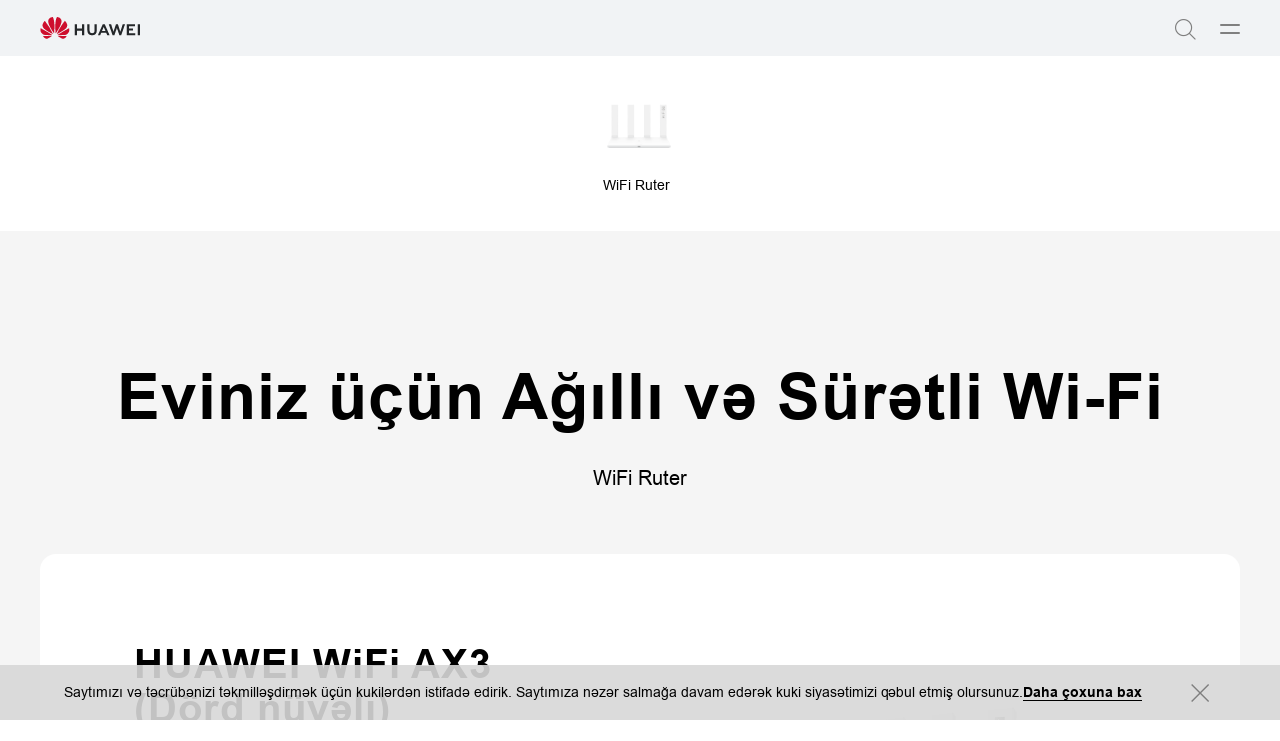

--- FILE ---
content_type: text/html; charset=UTF-8
request_url: https://consumer.huawei.com/az/routers/
body_size: 16432
content:


<!DOCTYPE html>
<html xml:lang="az-AZ" lang="az-AZ" prefix="og:http://ogp.me/ns#">
    
	


	<head>
	
	
	<meta charset="utf-8"/>
	<meta http-equiv="X-UA-Compatible" content="IE=edge"/>
	
	<meta http-equiv="Content-Type" content="text/html; charset=utf-8"/>
	<meta http-equiv="Access-Control-Allow-Origin"/>
	
		<meta name="viewport" content="width=device-width, initial-scale=1.0"/>
	

	<meta name="description" content="Huawei ilə ruterlərdə ən son texnologiyaları, HUAWEI WiFi AX3，HUAWEI WiFi WS5200 və s. kəşf edin. Alın və Huawei-dən dəstək qazanın.
"/>

	<meta name="keywords" content="huawei mobil ruteri, huawei ruterləri"/>
	<meta name="GENERATOR" content=" 8.00.7601.19003"/>
	<meta name="robots" content="index,follow"/>

	
  		
      		
        	
			
	             <meta name="title" content="HUAWEI Ruterləri - HUAWEI Azərbaycan"/>
		     
		

		
			<title>HUAWEI ruterləri - HUAWEI Azərbaycan</title>
	    

		

	    

	    
    

    
        
        	<link rel="canonical" href="https://consumer.huawei.com/az/routers/"/>
        
	


    

	
	

	

    
        






    
        
            <script type="application/ld+json">{"@context":"http://schema.org","@id":"https://consumer.huawei.com/az/#organization","@type":"Organization","name":"HUAWEI","url":"https://consumer.huawei.com/az/","logo":"https://consumer-res.huawei.com/etc/designs/huawei-cbg-site/clientlib-campaign-v4/common-v4/images/logo.png","subOrganization":[{"@id":"https://consumer.huawei.com/az/#organization","@type":"Organization","name":"HUAWEI Shop","url":"https://consumer.huawei.com/az/"}],"contactPoint":{"@type":"ContactPoint","contactType":"support","areaServed":"AZ","availableLanguage":["AZ","az"]},"sameAs":["https://en.wikipedia.org/wiki/Huawei","https://www.facebook.com/HuaweimobileAZ/","https://www.instagram.com/huaweimobileaz/"]}</script>
        
        
    

    
    



        <script type="application/ld+json">
            {"@context":"http://schema.org","@type":"ItemList","url":"https://consumer.huawei.com/az/routers/","name":"Ruterlər-PLP","description":"Huawei ilə ruterlərdə ən son texnologiyaları, HUAWEI WiFi AX3，HUAWEI WiFi WS5200 və s. kəşf edin. Alın və Huawei-dən dəstək qazanın.\r\n","itemListElement":[]}
        </script>
    




	




	
	<script type="text/javascript">window.pageLoadStart = new Date().getTime();</script>
	

<link rel="shortcut icon" href="/content/dam/huawei-cbg-site/common/huawei-logo.png" type="image/png"/>
<link rel="icon" href="/content/dam/huawei-cbg-site/common/huawei-logo.png" type="image/png"/>
<link rel="bookmark" href="/content/dam/huawei-cbg-site/common/huawei-logo.png" type="image/png"/>

	


	
		
			
    
<link rel="stylesheet" href="/etc/designs/huawei-cbg-site/clientlib-campaign-v4/public-v4.min.621040b460c950087287c1cc196db05a.css" type="text/css">
<link rel="stylesheet" href="/etc/designs/huawei-cbg-site/clientlib-campaign-v4/common-v4-nav-v2.min.029958bc8aba76130c741e1aad21d148.css" type="text/css">
<link rel="stylesheet" href="/etc/designs/huawei-cbg-site/clientlib-mkt/v5/common-header-v5.min.8ab509b2b9346f988787a6d2f83456c2.css" type="text/css">



			
			
		
		
			<style>
				/*font*/
				@font-face {
					font-family: "Manrope";
					font-weight: 200;
					font-style: normal;
					src: url("/content/dam/huawei-cbg-site/common/fonts/arial/bpg-arial-webfont.eot"); /*IE9 Compat Modes */
					src: url("/content/dam/huawei-cbg-site/common/fonts/arial/bpg-arial-webfont.eot?") format("embedded-opentype"), /* IE6-IE8 */
					
					url("/content/dam/huawei-cbg-site/common/fonts/arial/bpg-arial-webfont.woff") format("woff"), /* Modern Browsers */
					url("/content/dam/huawei-cbg-site/common/fonts/arial/bpg-arial-webfont.ttf") format("truetype") /*Safari, Android, iOS */
					
					
				}
				@font-face {
					font-family: "Manrope";
					font-weight: 300;
					font-style: normal;
					src: url("/content/dam/huawei-cbg-site/common/fonts/arial/bpg-arial-webfont.eot"); /*IE9 Compat Modes */
					src: url("/content/dam/huawei-cbg-site/common/fonts/arial/bpg-arial-webfont.eot?") format("embedded-opentype"), /* IE6-IE8 */
					
					url("/content/dam/huawei-cbg-site/common/fonts/arial/bpg-arial-webfont.woff") format("woff"), /* Modern Browsers */
					url("/content/dam/huawei-cbg-site/common/fonts/arial/bpg-arial-webfont.ttf") format("truetype") /*Safari, Android, iOS */
					
					
				}
				@font-face {
					font-family: 'Manrope';
					font-weight: 400;
					font-style: normal;
					src: url("/content/dam/huawei-cbg-site/common/fonts/arial/bpg-arial-webfont.eot"); /*IE9 Compat Modes */
					src: url("/content/dam/huawei-cbg-site/common/fonts/arial/bpg-arial-webfont.eot?") format("embedded-opentype"), /* IE6-IE8 */
					
					url("/content/dam/huawei-cbg-site/common/fonts/arial/bpg-arial-webfont.woff") format("woff"), /* Modern Browsers */
					url("/content/dam/huawei-cbg-site/common/fonts/arial/bpg-arial-webfont.ttf") format("truetype") /*Safari, Android, iOS */
					
					
				}
				@font-face {
					font-family: 'Manrope';
					font-weight: 500;
					font-style: normal;
					src: url("/content/dam/huawei-cbg-site/common/fonts/arial/bpg-arial-webfont.eot"); /*IE9 Compat Modes */
					src: url("/content/dam/huawei-cbg-site/common/fonts/arial/bpg-arial-webfont.eot?") format("embedded-opentype"), /* IE6-IE8 */
					
					url("/content/dam/huawei-cbg-site/common/fonts/arial/bpg-arial-webfont.woff") format("woff"), /* Modern Browsers */
					url("/content/dam/huawei-cbg-site/common/fonts/arial/bpg-arial-webfont.ttf") format("truetype") /*Safari, Android, iOS */
					
					
				}

				@font-face {
					font-family: "Manrope";
					font-weight: 600;
					font-style: normal;
					src: url("/content/dam/huawei-cbg-site/common/fonts/arial/bold.eot"); /*IE9 Compat Modes */
					src: url("/content/dam/huawei-cbg-site/common/fonts/arial/bold.eot?") format("embedded-opentype"), /* IE6-IE8 */
					
					url("/content/dam/huawei-cbg-site/common/fonts/arial/bold.woff") format("woff"), /* Modern Browsers */
					url("/content/dam/huawei-cbg-site/common/fonts/arial/bold.ttf") format("truetype") /*Safari, Android, iOS */
					
					
				}

				@font-face {
					font-family: 'Manrope';
					font-weight: 700;
					font-style: normal;
					src: url("/content/dam/huawei-cbg-site/common/fonts/arial/bold.eot"); /*IE9 Compat Modes */
					src: url("/content/dam/huawei-cbg-site/common/fonts/arial/bold.eot?") format("embedded-opentype"), /* IE6-IE8 */
					
					url("/content/dam/huawei-cbg-site/common/fonts/arial/bold.woff") format("woff"), /* Modern Browsers */
					url("/content/dam/huawei-cbg-site/common/fonts/arial/bold.ttf") format("truetype") /*Safari, Android, iOS */
					
					
				}
				@font-face {
					font-family: 'Manrope';
					font-weight: 800;
					font-style: normal;
					src: url("/content/dam/huawei-cbg-site/common/fonts/arial/bold.eot"); /*IE9 Compat Modes */
					src: url("/content/dam/huawei-cbg-site/common/fonts/arial/bold.eot?") format("embedded-opentype"), /* IE6-IE8 */
					
					url("/content/dam/huawei-cbg-site/common/fonts/arial/bold.woff") format("woff"), /* Modern Browsers */
					url("/content/dam/huawei-cbg-site/common/fonts/arial/bold.ttf") format("truetype") /*Safari, Android, iOS */
					
					
				}
			</style>
		
	


	
	
<script type="text/javascript">

	function getEncCookie(name){
		var arr,reg=new RegExp("(^| )"+name+"=([^;]*)(;|$)");
		if(arr=document.cookie.match(reg))
			return unescape(arr[2]);
		else
			return null;
	}
    // data layer javascript
    window.digitalData={"page":{"pageType":{"type":""},"pageInfo":{"appNum":"A5643152","checkDomain":false,"siteCode":"az","staticResHost":"//consumer-res.huawei.com","isProd":false,"excludeDomainList":"","serviceGatewayPath":"https://sgw-ru.c.huawei.com/forward","gaiaPath":"//r.huaweistatic.com","ccpcApiKey":"DE","siteName":"Azerbaijan (AZ)","siteCodeForAPI":"az","language":"az_az","pageName":"cbg:az:routers","uri":"/az/routers/","site":"cbg","countryCode":"AZ","siteCode2":"az","isProductMiniSitePage":false,"knowledgeHost":"//consumer-tkb.huawei.com","isProductDetailPage":false,"publishedHost":"https://consumer.huawei.com"},"category":{"pageType":"product-listing","primaryCategory":"routers"}},"event":[]};
    window.digitalData.page.pageInfo.currentHost = location.host;
    window.encUser = getEncCookie("data_layer_enc");

    // is the site Arabic site
    window.isArabicSite = false;

     // map type
    window.customMapType = "gaia";
</script>


	
	<script type="text/javascript" src="/etc/designs/huawei-cbg-site/statics/jquery/jquery.min.js"></script>

	
	

	
	


	
	

	

	










<script type="text/javascript">
	var service_sessionuuid_support = "base/basecommonService/sessionuuid";

	var SITE_CODE = window.digitalData.page.pageInfo.siteCodeForAPI || window.digitalData.page.pageInfo.siteCode;
	var APP_NUM = window.digitalData.page.pageInfo.appNum;
	var site_language = window.digitalData.page.pageInfo.language;
	var countryCode = window.digitalData.page.pageInfo.countryCode;
	var allowHA = false;
	window.isEcommercePage = false;
</script>


	<input id="ha-report-url" type="hidden" value="https://metrics5.dt.dbankcloud.ru:443/webv2"/>



<script type="text/javascript">
(function () {
	window.isHealthWebView = function() {
		return window.JsInteraction && typeof window.JsInteraction.isFromHuaweiHealth === 'function' && window.JsInteraction.isFromHuaweiHealth();
	}

	window.isMyHuaweiAppView = function () {
		return window.integrationJsInterface || window.integrationJsInterfaceWebview;
	}

	// 页面头尾隐藏样式
	const appWebViewStyle = `
		.huawei-v4 #header-v4,
		.huawei-v4 #second-navigation-v4,
		.huawei-v4 #header-placeholder,
		.huawei-v4 #robotIcon,
		.huawei-v4 #cookie-information-template-wrapper,
		.huawei-v4 .huawei-convergent-cookie,
		.huawei-v4 .optanon-alert-box-wrapper,
		.huawei-v4 .nps-survey,
		.huawei-v4 .hwv3-animate-box,
		.huawei-v4 .huawei-bootom-cookie,
		.huawei-v4.nav-hidden .huawei-ie-tips {
			display: none !important;
		}`;

	function addCssByStyle(cssString) {
		const style = document.createElement("style");
		style.setAttribute("type", "text/css");

		const cssText = document.createTextNode(cssString);
		style.appendChild(cssText);

		const heads = document.getElementsByTagName("head");
		if (heads.length) {
			heads[0].appendChild(style);
		} else {
			document.documentElement.appendChild(style);
		}
	}

	/**
	 * 判断当前页面是否为服务页面及智慧生活(window.hilink) 或者 MHW-APP(integrationJsInterface)嵌入
	 *
	 * @returns {*|boolean}
	 */
	function isSupportPageInAppView() {
		return window.digitalData && window.digitalData.page.category.pageType == 'support'
				&& (window.hilink || window.integrationJsInterface || window.integrationJsInterfaceWebview || window.hicareJsInterface);
	}

	function isEcommerceSite() {
		const siteCode = window.digitalData ? window.digitalData.page.pageInfo.siteCode2 : '';
		const ecommerceSiteCodeList = ['uk', 'fr', 'de', 'es', 'it', 'nl','ro', 'pt', 'pl', 'cz', 'tr', 'my', 'sa', 'ae', 'th', 'jp', 'pe', 'mx', 'cl', 'co', 'za', 'ru', 'ph'];
		return ecommerceSiteCodeList.indexOf(siteCode) > -1;
	}
	// 在运动健康中，隐藏页面头部露出尾部（尾部隐藏contact us）
	if ((isHealthWebView() && isEcommerceSite())) {
		let webViewStyle = `.huawei-v4 .v4.n09-footer .contact__block.footerv4-payment-types .footerv4-payment-cnt {
        						border-bottom: 0px!important;
							}
							.huawei-v4 .v4.n09-footer .contact__block:not(.footerv4-payment-types),
							.huawei-v4 .v4.n09-footer .language-switcher{
								display:none!important;
							}`
		addCssByStyle(appWebViewStyle + webViewStyle);
	}
	// 智慧生活服务页面webView中，隐藏页面头尾
	if (isSupportPageInAppView()) {
		let webViewStyle = `.huawei-v4 .v4.n09-footer .container div:not(.policy-text) {
								display: none !important;
							}`
		addCssByStyle(appWebViewStyle + webViewStyle);
	}

	// myHuaweiApp隐藏头尾
	if (isMyHuaweiAppView()) {
		addCssByStyle(appWebViewStyle);
	}
})();
</script>


<script type="text/javascript">
	window.dataLayer = window.dataLayer || [];

	function getChapter2(){
		var pageType = window.digitalData.page.category.pageType;
		pageType = pageType.split("_")[0];
		var chapter2 = window.digitalData.page.category.subCategory1;
		if(pageType == "product-detail" || pageType == "product-listing"){
			chapter2 = window.digitalData.page.category.primaryCategory;
		}
		return chapter2;
	}

	function getPageName(){
		var pageName = "";
		var pathArr = location.pathname.split("/");
		for(var index = pathArr.length - 1; index > 0; index --){
			if(pathArr[index] != ""){
				pageName = pathArr[index];
				if(pageName.indexOf(".html") != -1){
					pageName = pageName.split(".")[0];
				}
				break;
			}
		}
		return pageName;
	}
</script>

	<script>
		var siteCode = window.digitalData ? window.digitalData.page.pageInfo.siteCode2 : '';
		var pageCategory = window.digitalData ? window.digitalData.page.category.pageType: '';
		var countryCode = window.digitalData ? window.digitalData.page.pageInfo.countryCode: '';
		var language = window.digitalData ? window.digitalData.page.pageInfo.language: '';
		var siteName = window.digitalData ? window.digitalData.page.pageInfo.siteName:'';
		var pageProductInfo =  window.digitalData.product ? window.digitalData.product.productInfo:'';
		function dateFormat(fmt) {
			var d = new Date();
			var local = d.getTime();
			var offset = d.getTimezoneOffset() * 60000;
			var localUtc = new Date().getTimezoneOffset() / 60;
			var utcTime;
			if (localUtc > 0) {
				utcTime = local - offset;
			} else {
				utcTime = local + offset;
			}
			var CNTime = utcTime + 3600000 * 8;
			var nd = new Date(CNTime);
			var o = {
				"M+": nd.getMonth() + 1,
				"d+": nd.getDate(),
				"H+": nd.getHours(),
				"m+": nd.getMinutes(),
				"s+": nd.getSeconds(),
				"q+": Math.floor((nd.getMonth() + 3) / 3),
				"S": nd.getMilliseconds()
			};
			if (/(y+)/.test(fmt)) fmt = fmt.replace(RegExp.$1, (nd.getFullYear() + "").substr(4 - RegExp.$1.length));
			for (var k in o)
				if (new RegExp("(" + k + ")").test(fmt)) fmt = fmt.replace(RegExp.$1, (RegExp.$1.length == 1) ? (o[k]) : (("00" + o[k]).substr(("" + o[k]).length)));
			return fmt;
		}

        // hitTimeStamp : YYYYMMDD_hh:mm:ss 时区是(GMT+08:00) China Time，就是GA全球视图的时区
		window.dataLayer.push({
			userId: "",
			sessionId: "",
			firstSourceMedium:"",
			lastSourceMedium:"",
			accountStatus: "",
			loginStatus: "",
			hitTimeStamp: dateFormat("yyyy-MM-dd_HH:mm:ss"),
			pageCategory: pageCategory,
			siteCountryCode: countryCode,
			siteLanguage: language,
			siteCountryName: siteName,
			"productMktName":pageProductInfo&&pageProductInfo.marketingName||'',
			"productCategory":pageProductInfo&&pageProductInfo.category||'',
			"userCategory":""
		});

		if(pageCategory == 'search') {
			var reg = new RegExp("(^|&)keyword=([^&]*)(&|$)");
			var val = window.location.search.substr(1).match(reg);
			if(val!=null&&val[2]) {
				var searchKeyword=decodeURIComponent(val[2])
				window.dataLayer.push({
					cat55: "product",
					kw55: searchKeyword,
					siteSearchResults: ""
				});
			} ;

		}
	</script>

<script type="text/javascript">
	/**
	 * 获取url中的参数
	 */
	function getUrlParam(name) {
		var reg = new RegExp("(^|&)" + name + "=([^&]*)(&|$)"); //构造一个含有目标参数的正则表达式对象
		var r = window.location.search.substr(1).match(reg); //匹配目标参数
		if (r != null) {
			return decodeURIComponent(r[2]);
		}
		return null; //返回参数值
	}
</script>






	
	
		
		<script type="text/plain" class="cookie-package-controller analysis-cookie default-load-cookie">
			(function (w, d, s, l, i) {
				w[l] = w[l] || [];
				w[l].push({
					'gtm.start': new Date().getTime(),
					event: 'gtm.js'
				});
				var f = d.getElementsByTagName(s)[0],
					j = d.createElement(s),
					dl = l != 'dataLayer' ? '&l=' + l : '';
				j.async = true;
				j.src = 'https://www.googletagmanager.com/gtm.js?id=' + i + dl;
				f.parentNode.insertBefore(j, f);
			})(window, document, 'script', 'dataLayer', 'GTM-MBP7H56');
		</script>
		
		
	

	
	
















	<script type="text/javascript">
		var enableExternalLinkPopup = Boolean(true);
		var externalLinkWhitelist = "[\x22huawei.com\x22,\x22huawei.cn\x22,\x22h5hosting\u002Ddrcn.dbankcdn.cn\x22,\x22vmall.com\x22,\x22dpd.pt\x22,\x22cn.biosenseclinic.com\x22,\x22yangshipin.cn\x22,\x22contentcenter\u002Ddrcn.dbankcdn.com\x22,\x22css\u002Dcomplain\u002Ddrcn.platform.dbankcloud.cn\x22,\x22fancourier.ro\x22]" != ''
										? JSON.parse("[\x22huawei.com\x22,\x22huawei.cn\x22,\x22h5hosting\u002Ddrcn.dbankcdn.cn\x22,\x22vmall.com\x22,\x22dpd.pt\x22,\x22cn.biosenseclinic.com\x22,\x22yangshipin.cn\x22,\x22contentcenter\u002Ddrcn.dbankcdn.com\x22,\x22css\u002Dcomplain\u002Ddrcn.platform.dbankcloud.cn\x22,\x22fancourier.ro\x22]")
										: [];
	</script>


	

	
		
			







<script type="text/javascript">
    var enableNewCookieCfg = Boolean(false);
    var cookieModeSetting = "noPromptMode";
    var ctlAnalysisCookie = Boolean();
    var ctlAdvertiseCookie = Boolean();
    var enableDefaultCookieAccept = Boolean();
    var pushForConsentTime = "";
    var pushForConsentTimeNewMode = "";

    // 分享于My Huawei App中打开 开关
    var enableShareFeature = Boolean(true);
    // My Huawei App 下载页面地址配置项
    var appDownloadLink = "";
    // 是否启用 App 侧 FA 数据推送
    var enableAppFa = Boolean();
    // App 区域映射Json配置项
    var appRegionMapperJsonStr = "[{\r\n        \x22region\x22: \x22fr_FR\x22,\r\n        \x22site\x22: \x22fr\x22\r\n    }, {\r\n        \x22region\x22: \x22en_GB\x22,\r\n        \x22site\x22: \x22uk\x22\r\n    }, {\r\n        \x22region\x22: \x22de_DE\x22,\r\n        \x22site\x22: \x22de\x22\r\n    }, {\r\n        \x22region\x22: \x22it_IT\x22,\r\n        \x22site\x22: \x22it\x22\r\n    }, {\r\n        \x22region\x22: \x22es_ES\x22,\r\n        \x22site\x22: \x22es\x22\r\n    }, {\r\n        \x22region\x22: \x22nl_NL\x22,\r\n        \x22site\x22: \x22nl\x22\r\n    }, {\r\n        \x22region\x22: \x22ja_JP\x22,\r\n        \x22site\x22: \x22jp\x22\r\n    }, {\r\n        \x22region\x22: \x22en_PH\x22,\r\n        \x22site\x22: \x22ph\x22\r\n    }, {\r\n        \x22region\x22: \x22zh_CN\x22,\r\n        \x22site\x22: \x22cn\x22\r\n    }, {\r\n        \x22region\x22: \x22en_ZA\x22,\r\n        \x22site\x22: \x22za\x22\r\n    }, {\r\n        \x22region\x22: \x22pl_PL\x22,\r\n        \x22site\x22: \x22pl\x22\r\n    }, {\r\n        \x22region\x22: \x22ru_RU\x22,\r\n        \x22site\x22: \x22ru\x22\r\n    }, {\r\n        \x22region\x22: \x22th_TH\x22,\r\n        \x22site\x22: \x22th\x22\r\n    }, {\r\n        \x22region\x22: \x22cs_CZ\x22,\r\n        \x22site\x22: \x22cz\x22\r\n    }, {\r\n        \x22region\x22: \x22ro_RO\x22,\r\n        \x22site\x22: \x22ro\x22\r\n    }, {\r\n        \x22region\x22: \x22tr_TR\x22,\r\n        \x22site\x22: \x22tr\x22\r\n    }, {\r\n        \x22region\x22: \x22es_PE\x22,\r\n        \x22site\x22: \x22pe\x22\r\n    }, {\r\n        \x22region\x22: \x22pt_PT\x22,\r\n        \x22site\x22: \x22pt\x22\r\n    }, {\r\n        \x22region\x22: \x22ar_AE\x22,\r\n        \x22site\x22: \x22ae\x22\r\n    }, {\r\n        \x22region\x22: \x22en_AE\x22,\r\n        \x22site\x22: \x22ae_en\x22\r\n    }, {\r\n        \x22region\x22: \x22ar_EG\x22,\r\n        \x22site\x22: \x22eg\x22\r\n    }, {\r\n        \x22region\x22: \x22en_EG\x22,\r\n        \x22site\x22: \x22eg_en\x22\r\n    }, {\r\n        \x22region\x22: \x22ar_SA\x22,\r\n        \x22site\x22: \x22sa\x22\r\n    }, {\r\n        \x22region\x22: \x22en_SA\x22,\r\n        \x22site\x22: \x22sa_en\x22\r\n    }, {\r\n        \x22region\x22: \x22es_CL\x22,\r\n        \x22site\x22: \x22cl\x22\r\n    }, {\r\n        \x22region\x22: \x22es_MX\x22,\r\n        \x22site\x22: \x22mx\x22\r\n    }, {\r\n        \x22region\x22: \x22es_CO\x22,\r\n        \x22site\x22: \x22co\x22\r\n    }, {\r\n        \x22region\x22: \x22en_MY\x22,\r\n        \x22site\x22: \x22my\x22\r\n    }, {\r\n        \x22region\x22: \x22id_ID\x22,\r\n        \x22site\x22: \x22id\x22\r\n    }, {\r\n        \x22region\x22: \x22en_AU\x22,\r\n        \x22site\x22: \x22au\x22\r\n    }, {\r\n        \x22region\x22: \x22de_CH\x22,\r\n        \x22site\x22: \x22ch\x22\r\n    }, {\r\n        \x22region\x22: \x22fr_CH\x22,\r\n        \x22site\x22: \x22ch_fr\x22\r\n    }, {\r\n        \x22region\x22: \x22nl_BE\x22,\r\n        \x22site\x22: \x22be\x22\r\n    }, {\r\n        \x22region\x22: \x22fr_BE\x22,\r\n        \x22site\x22: \x22be_fr\x22\r\n    }, {\r\n        \x22region\x22: \x22en_KH\x22,\r\n        \x22site\x22: \x22kh\x22\r\n    }, {\r\n        \x22region\x22: \x22my_MM\x22,\r\n        \x22site\x22: \x22mm\x22\r\n    }, {\r\n        \x22region\x22: \x22en_MM\x22,\r\n        \x22site\x22: \x22mm\x22\r\n    }, {\r\n        \x22region\x22: \x22vi_VN\x22,\r\n        \x22site\x22: \x22vn\x22\r\n    }, {\r\n        \x22region\x22: \x22en_SG\x22,\r\n        \x22site\x22: \x22sg\x22\r\n    }, {\r\n        \x22region\x22: \x22es_PY\x22,\r\n        \x22site\x22: \x22py\x22\r\n    }, {\r\n        \x22region\x22: \x22es_PA\x22,\r\n        \x22site\x22: \x22pa\x22\r\n    }, {\r\n        \x22region\x22: \x22es_BO\x22,\r\n        \x22site\x22: \x22bo\x22\r\n    }, {\r\n        \x22region\x22: \x22es_EC\x22,\r\n        \x22site\x22: \x22ec\x22\r\n    }, {\r\n        \x22region\x22: \x22es_HN\x22,\r\n        \x22site\x22: \x22hn\x22\r\n    }, {\r\n        \x22region\x22: \x22es_GT\x22,\r\n        \x22site\x22: \x22gt\x22\r\n    }, {\r\n        \x22region\x22: \x22es_CR\x22,\r\n        \x22site\x22: \x22cr\x22\r\n    }, {\r\n        \x22region\x22: \x22es_UY\x22,\r\n        \x22site\x22: \x22uy\x22\r\n    }, {\r\n        \x22region\x22: \x22sk_SK\x22,\r\n        \x22site\x22: \x22sk\x22\r\n    }, {\r\n        \x22region\x22: \x22en_MU\x22,\r\n        \x22site\x22: \x22mu\x22\r\n    }, {\r\n        \x22region\x22: \x22ar_JO\x22,\r\n        \x22site\x22: \x22jo\x22\r\n    }, {\r\n        \x22region\x22: \x22ar_BH\x22,\r\n        \x22site\x22: \x22bh_ar\x22\r\n    }, {\r\n        \x22region\x22: \x22en_BH\x22,\r\n        \x22site\x22: \x22bh\x22\r\n    }, {\r\n        \x22region\x22: \x22ar_KW\x22,\r\n        \x22site\x22: \x22kw\x22\r\n    }, {\r\n        \x22region\x22: \x22en_KW\x22,\r\n        \x22site\x22: \x22kw_en\x22\r\n    }, {\r\n        \x22region\x22: \x22en_GH\x22,\r\n        \x22site\x22: \x22gh\x22\r\n    }, {\r\n        \x22region\x22: \x22ar_QA\x22,\r\n        \x22site\x22: \x22qa_ar\x22\r\n    }, {\r\n        \x22region\x22: \x22en_QA\x22,\r\n        \x22site\x22: \x22qa\x22\r\n    }, {\r\n        \x22region\x22: \x22en_NG\x22,\r\n        \x22site\x22: \x22ng\x22\r\n    }, {\r\n        \x22region\x22: \x22en_IE\x22,\r\n        \x22site\x22: \x22ie\x22\r\n    }, {\r\n        \x22region\x22: \x22ar_DZ\x22,\r\n        \x22site\x22: \x22dz_ar\x22\r\n    }, {\r\n        \x22region\x22: \x22fr_DZ\x22,\r\n        \x22site\x22: \x22dz\x22\r\n    }, {\r\n        \x22region\x22: \x22en_KE\x22,\r\n        \x22site\x22: \x22ke\x22\r\n    }, {\r\n        \x22region\x22: \x22en_LB\x22,\r\n        \x22site\x22: \x22lb\x22\r\n    }, {\r\n        \x22region\x22: \x22ar_TN\x22,\r\n        \x22site\x22: \x22tn_ar\x22\r\n    }, {\r\n        \x22region\x22: \x22fr_TN\x22,\r\n        \x22site\x22: \x22tn\x22\r\n    }, {\r\n        \x22region\x22: \x22ar_IQ\x22,\r\n        \x22site\x22: \x22iq_ar\x22\r\n    }, {\r\n        \x22region\x22: \x22en_IQ\x22,\r\n        \x22site\x22: \x22iq\x22\r\n    }, {\r\n        \x22region\x22: \x22ar_OM\x22,\r\n        \x22site\x22: \x22om_ar\x22\r\n    }, {\r\n        \x22region\x22: \x22en_OM\x22,\r\n        \x22site\x22: \x22om\x22\r\n    }, {\r\n        \x22region\x22: \x22en_IN\x22,\r\n        \x22site\x22: \x22in\x22\r\n    }, {\r\n        \x22region\x22: \x22en_PK\x22,\r\n        \x22site\x22: \x22pk\x22\r\n    }, {\r\n        \x22region\x22: \x22ar_MA\x22,\r\n        \x22site\x22: \x22ma_ar\x22\r\n    }, {\r\n        \x22region\x22: \x22fr_MA\x22,\r\n        \x22site\x22: \x22ma\x22\r\n    }, {\r\n        \x22region\x22: \x22sr_RS\x22,\r\n        \x22site\x22: \x22rs\x22\r\n    }, {\r\n        \x22region\x22: \x22hu_HU\x22,\r\n        \x22site\x22: \x22hu\x22\r\n    }, {\r\n        \x22region\x22: \x22de_AT\x22,\r\n        \x22site\x22: \x22at\x22\r\n    }, {\r\n        \x22region\x22: \x22hr_HR\x22,\r\n        \x22site\x22: \x22hr\x22\r\n    }, {\r\n        \x22region\x22: \x22el_CY\x22,\r\n        \x22site\x22: \x22cy\x22\r\n    }, {\r\n        \x22region\x22: \x22sl_SI\x22,\r\n        \x22site\x22: \x22si\x22\r\n    }, {\r\n        \x22region\x22: \x22el_GR\x22,\r\n        \x22site\x22: \x22gr\x22\r\n    }, {\r\n        \x22region\x22: \x22uk_UA\x22,\r\n        \x22site\x22: \x22ua\x22\r\n    }, {\r\n        \x22region\x22: \x22bg_BG\x22,\r\n        \x22site\x22: \x22bg\x22\r\n    }, {\r\n        \x22region\x22: \x22en_BD\x22,\r\n        \x22site\x22: \x22bd\x22\r\n    }, {\r\n        \x22region\x22: \x22zh_tw_HK\x22,\r\n        \x22site\x22: \x22hk\x22\r\n    }, {\r\n        \x22region\x22: \x22en_NZ\x22,\r\n        \x22site\x22: \x22nz\x22\r\n    }, {\r\n        \x22region\x22: \x22es_SV\x22,\r\n        \x22site\x22: \x22sv\x22\r\n    }, {\r\n        \x22region\x22: \x22pt_BR\x22,\r\n        \x22site\x22: \x22br\x22\r\n    }, {\r\n        \x22region\x22: \x22es_DO\x22,\r\n        \x22site\x22: \x22do\x22\r\n    }, {\r\n        \x22region\x22: \x22es_AR\x22,\r\n        \x22site\x22: \x22ar\x22\r\n    }, {\r\n        \x22region\x22: \x22ru_BE\x22,\r\n        \x22site\x22: \x22by\x22\r\n    }, {\r\n        \x22region\x22: \x22ru_KZ\x22,\r\n        \x22site\x22: \x22kz\x22\r\n    }, {\r\n        \x22region\x22: \x22ru_UZ\x22,\r\n        \x22site\x22: \x22uz\x22\r\n    }, {\r\n        \x22region\x22: \x22en_LK\x22,\r\n        \x22site\x22: \x22lk\x22\r\n    }, {\r\n        \x22region\x22: \x22en_CA\x22,\r\n        \x22site\x22: \x22ca\x22\r\n    }, {\r\n        \x22region\x22: \x22fr_CA\x22,\r\n        \x22site\x22: \x22ca_fr\x22\r\n    }, {\r\n        \x22region\x22: \x22bs_BA\x22,\r\n        \x22site\x22: \x22ba\x22\r\n    }, {\r\n        \x22region\x22: \x22ro_MD\x22,\r\n        \x22site\x22: \x22md\x22\r\n    }, {\r\n        \x22region\x22: \x22he_IL\x22,\r\n        \x22site\x22: \x22il\x22\r\n    }, {\r\n        \x22region\x22: \x22mk_MK\x22,\r\n        \x22site\x22: \x22mk\x22\r\n    }, {\r\n        \x22region\x22: \x22fi_FI\x22,\r\n        \x22site\x22: \x22fi\x22\r\n    }, {\r\n        \x22region\x22: \x22da_DK\x22,\r\n        \x22site\x22: \x22dk\x22\r\n    }, {\r\n        \x22region\x22: \x22no_NO\x22,\r\n        \x22site\x22: \x22no\x22\r\n    }, {\r\n        \x22region\x22: \x22et_EE\x22,\r\n        \x22site\x22: \x22ee\x22\r\n    }, {\r\n        \x22region\x22: \x22ru_EE\x22,\r\n        \x22site\x22: \x22ee\x22\r\n    }, {\r\n        \x22region\x22: \x22lv_LV\x22,\r\n        \x22site\x22: \x22lv\x22\r\n    }, {\r\n        \x22region\x22: \x22ru_LV\x22,\r\n        \x22site\x22: \x22lv\x22\r\n    }, {\r\n        \x22region\x22: \x22lt_LT\x22,\r\n        \x22site\x22: \x22lt\x22\r\n    }, {\r\n        \x22region\x22: \x22sv_SE\x22,\r\n        \x22site\x22: \x22se\x22\r\n    }\r\n]";
</script>

<script type="text/javascript">
	var supportv2 = {};
    supportv2["toCApiUrl"] = "https:\/\/itrinity\u002Dde.c.huawei.com";
    supportv2["captchaServiceDomain"] = "csc\u002Dadapter\u002Ddre.security.dbankcloud.com";
    supportv2["apiBaseUrl"] = "https:\/\/ccpce\u002Dde.consumer.huawei.com\/ccpcmd\/services\/dispatch\/secured\/CCPC\/EN";
    supportv2["captchaUrl"] = "contentcenter\u002Ddre.dbankcdn.com\/pub_1\/cscaptcha_captcha_900_9\/b\/v3\/netease";
    supportv2["supportApiUrl"] =  "https:\/\/consumer.huawei.com\/support";
    supportv2["ccpcServiceGatewayUrl"] =  "";
	supportv2["cmktApiUrl"] =  "";
	supportv2["casUrl"] = "";
	supportv2["logisticcode"] = "";
	supportv2["knowledgeLangCode"] = "";
	supportv2["knowledgeCountry"] = "";
    supportv2["productCategoryMapping"] = "[{\x22deviceProductLv2Id\x22:\x22CMCG10000002\x22,\x22categoryNameKey\x22:\x22Phones\x22,\x22majorProductCode\x22:\x22CMCG10000160,CMCG10000014,CMCG10000059,CMCG10000013,CMCG10000056,CMCG10000057,CMCG10000051,CMCG10000016,CMCG10000052,CMCG10000054,CMCG10000055,CMCG10000058,CMCG10000017,CMCG10000015,CMCG10000053\x22,\x22picUrl\x22:\x22\/content\/dam\/huawei\u002Dcbg\u002Dsite\/greate\u002Dchina\/cn\/support\/support\u002Dv3\/warranty\u002Dquery\/phones.svg\x22,\x22deviceCenterMajorName\x22:\x22Phones\x22},{\x22deviceProductLv2Id\x22:\x22CMCG10000003\x22,\x22categoryNameKey\x22:\x22Tablets\x22,\x22majorProductCode\x22:\x22CMCG10000018,CMCG10000019,CMCG10000061,CMCG10000060\x22,\x22picUrl\x22:\x22\/content\/dam\/huawei\u002Dcbg\u002Dsite\/greate\u002Dchina\/cn\/support\/support\u002Dv3\/warranty\u002Dquery\/tablets.svg\x22,\x22deviceCenterMajorName\x22:\x22Planşetlər\x22},{\x22deviceProductLv2Id\x22:\x22CMCG10000240\x22,\x22categoryNameKey\x22:\x22Vision\x22,\x22majorProductCode\x22:\x22CMCG10000920,CMCG10000280,CMCG10000922,CMCG10000941,CMCG10000980,CMCG10000940,CMCG10001000,CMCG10000921,CMCG10000300\x22,\x22picUrl\x22:\x22\/content\/dam\/huawei\u002Dcbg\u002Dsite\/greate\u002Dchina\/cn\/support\/support\u002Dv3\/warranty\u002Dquery\/visions.svg\x22,\x22deviceCenterMajorName\x22:\x22Vision\x22},{\x22deviceProductLv2Id\x22:\x22CMCG10000005\x22,\x22categoryNameKey\x22:\x22Wearables\x22,\x22majorProductCode\x22:\x22CMCG10000021,CMCG10000022,CMCG10000023,CMCG10000063,CMCG10000062\x22,\x22picUrl\x22:\x22\/content\/dam\/huawei\u002Dcbg\u002Dsite\/greate\u002Dchina\/cn\/support\/support\u002Dv3\/warranty\u002Dquery\/wearables.svg\x22,\x22deviceCenterMajorName\x22:\x22Daşınanlar\x22},{\x22deviceProductLv2Id\x22:\x22CMCG10000004\x22,\x22categoryNameKey\x22:\x22Laptops\x22,\x22majorProductCode\x22:\x22CMCG10000620,CMCG10000400,CMCG10000383,CMCG10000401,CMCG10000020,CMCG10000384,CMCG10000402,CMCG10000121,CMCG10000345\x22,\x22picUrl\x22:\x22\/content\/dam\/huawei\u002Dcbg\u002Dsite\/greate\u002Dchina\/cn\/support\/support\u002Dv3\/warranty\u002Dquery\/laptops.svg\x22,\x22deviceCenterMajorName\x22:\x22Dizüstü kompüterlər\x22},{\x22deviceProductLv2Id\x22:\x22CMCG10000006\x22,\x22categoryNameKey\x22:\x22Smart home\x22,\x22majorProductCode\x22:\x22CMCG10000029,CMCG10000200,CMCG10000027,CMCG10000075,CMCG10000180,CMCG10000065,CMCG10000220,CMCG10000026,CMCG10000064,CMCG10000025,CMCG10000820,CMCG10000221,CMCG10000024,CMCG10000028,CMCG10000031,CMCG10000030\x22,\x22picUrl\x22:\x22\/content\/dam\/huawei\u002Dcbg\u002Dsite\/greate\u002Dchina\/cn\/support\/support\u002Dv3\/warranty\u002Dquery\/homes.svg\x22,\x22deviceCenterMajorName\x22:\x22Smart ev\x22},{\x22deviceProductLv2Id\x22:\x22CMCG10000010\x22,\x22categoryNameKey\x22:\x22Accessories\x22,\x22majorProductCode\x22:\x22CMCG10000037,CMCG10000036,CMCG10000038,CMCG10000034,CMCG10000035,CMCG10000067,CMCG10000070,CMCG10000068,CMCG10000069,CMCG10000066\x22,\x22picUrl\x22:\x22\/content\/dam\/huawei\u002Dcbg\u002Dsite\/greate\u002Dchina\/cn\/support\/support\u002Dv3\/warranty\u002Dquery\/accessories.svg\x22,\x22deviceCenterMajorName\x22:\x22Aksessuarlar\x22},{\x22deviceProductLv2Id\x22:\x22CMCG10000340\x22,\x22categoryNameKey\x22:\x22Monitors\x22,\x22majorProductCode\x22:\x22CMCG10000381,CMCG10000382\x22,\x22picUrl\x22:\x22\/content\/dam\/huawei\u002Dcbg\u002Dsite\/greate\u002Dchina\/cn\/support\/support\u002Dv3\/warranty\u002Dquery\/monitors.svg\x22,\x22deviceCenterMajorName\x22:\x22Monitorlar\x22},{\x22deviceProductLv2Id\x22:\x22CMCG10000360\x22,\x22categoryNameKey\x22:\x22Desktops\x22,\x22majorProductCode\x22:\x22CMCG10000342,CMCG10000420,CMCG10000380,CMCG10000361\x22,\x22picUrl\x22:\x22\/content\/dam\/huawei\u002Dcbg\u002Dsite\/greate\u002Dchina\/cn\/support\/support\u002Dv3\/warranty\u002Dquery\/desktops.svg\x22,\x22deviceCenterMajorName\x22:\x22İş masaları\x22},{\x22deviceProductLv2Id\x22:\x22CMCG10000760\x22,\x22categoryNameKey\x22:\x22Smart office\x22,\x22majorProductCode\x22:\x22CMCG10000761,CMCG10000780\x22,\x22picUrl\x22:\x22\/content\/dam\/huawei\u002Dcbg\u002Dsite\/greate\u002Dchina\/cn\/support\/support\u002Dv3\/warranty\u002Dquery\/printers.svg\x22,\x22deviceCenterMajorName\x22:\x22Smart ofis\x22}]";
    supportv2["myDeviceI18nValue"] = "Mənim cihazım";
    supportv2["gaEntrance"] = ""
    supportv2["gaModule"] = ""
    supportv2["entranceLv2ForGa"] = ""
    supportv2["productCategory1"] = ""
    supportv2["productCategory2"] = ""
    supportv2["productCategory3"] = ""
    supportv2["productCategory4"] = ""
    supportv2["ccpcSgwAppId"] = "96E6614BD648F3582A2D6D657C5CC768"
    supportv2["ccpcMyHuaweiApiId"] = "EDCF82D77A5AB59706CD5F2163F67427"
    supportv2["uumSgwAppId"] = "EDCF82D77A5AB59706CD5F2163F67427"
    supportv2["enableCsrfVerify"] = "true" == "true";
    supportv2["cmktSgwAppId"] = "DE1FDF33D6278164A62EC486793F7CCF"
    supportv2.weComSdk = "https:\/\/wwcdn.weixin.qq.com\/node\/open\/js\/wecom\u002Djssdk\u002D2.0.2.js";
    supportv2.weComCorpId = "ww1c80e3515f0cf2c3";
    supportv2.weComAgentId = "1000246";

</script>
<script type="text/javascript">
		var loginApiUrl={};
			loginApiUrl["cmscApiUrl"] = "";
    		loginApiUrl["huaweitimeApiUrl"] = "";

        var mktConfig={};
            mktConfig["websiteFunctionApi"] = "";
            mktConfig["uumApi"] = "";
            mktConfig["sgwApi"] = (window.digitalData && window.digitalData.page.pageInfo.serviceGatewayPath) ? window.digitalData.page.pageInfo.serviceGatewayPath : "";
</script>


<input type="hidden" class="month_txt" value="month txt"/>





<input type="hidden" id="underageTips"/>
<input type="hidden" id="userAccountLock"/>



    
    
<script type="text/javascript" src="/etc/designs/huawei-cbg-site/clientlib-campaign-v4/public-v4.min.e2bad689d88e07c817df29b9efa5b054.js"></script>





    
<script type="text/javascript" src="/etc/designs/huawei-cbg-site/clientlib-public-footer.min.e01599c7bcd2946db6ea54519e54d74a.js"></script>










<meta name="format-detection" content="telephone=no"/>


<script type="text/javascript">
	// 站点
	var siteCode = window.digitalData ? window.digitalData.page.pageInfo.siteCode2 : '';
	var ec_siteCode = window.digitalData ? window.digitalData.page.pageInfo.siteCode2 : '';
    var isECommerceSite = "None";
    	isECommerceSite = isECommerceSite ? isECommerceSite : "None";
    var apiHost = "";
    var loginApiHost = "";
    var upPersonalCenterLink = "";
    var loginLink = "";

 	// 价格货币展示：货币代码
    var ecCurrencyCode = "";
    // 价格货币展示：货币符号位置处理
    var putCurrencyFront = "true" !== ''
    						? JSON.parse("true")
							: true;
    // 价格货币展示：from显示与否
	var showFrom = Boolean(false);
	// 价格货币展示：from文本位置
    var putFromFront = Boolean(true);
    // 价格货币展示：千位分隔符
    var thousandSeparator = "";
    // 价格货币展示：小数点
    var decimalPoint = "";
    // 价格货币展示：是否显示小数
    var showDecimal = Boolean(true);
    var showIntegerDecimal = Boolean(true);
    // 价格货币展示：是否空格隔开
    var showCurrencySpace = Boolean(true);

 	// 时区
    var ecTimezone = "none";

    // vmall登出接口
    var vmallLogoutAPI = "";
    // vmall需登录图片，用来拉起登录
    var vmallLoginImgUrl = "";

    // RRP
	var enableRRP = Boolean(false);
	var RRPText = "";
    if (enableRRP) {
        RRPText = "";
    }
    var enableScribes = Boolean(true);
    var rrpTips = "";
    var enableShowSave = Boolean(true);
    var saveText = "";

    // trade in开关（目前只针对PLP页，其他由中台控制）
    var enableTradeIn = Boolean(false);
    // 开启分期显示配置
    var enableInstallmentCfg = Boolean(false);
    // 显示免息文本
    var enableInterestFree = Boolean(false);
    // 免息文本
    var interestFreeText = "";
    // 分期左文本
    var insatallmentLeftText = "";
    // 分期右文本
    var insatallmentRightText = "";
    // 分期显示格式
    var installmentDispType = "numberAndAmount";

    // APP DMPA开关
    var enableAppDmpa = Boolean(false);

    // 运动健康内强制登录开关
    var enableUnitedLoginForHealth = Boolean(false);
</script>




<input id="is-edit-mode" type="hidden" value="false"/>




<input type="hidden" id="offer-page-type" value="default"/>
<input type="hidden" id="offer-home-page"/>
<input type="hidden" id="aem-run-mode" value="prod"/>


<script type="text/plain" class="optanon-category-2 analysis-cookie default-load-cookie">
    $(function () {
        var curPageCategory = window.digitalData ? window.digitalData.page.category.pageType : "";
        var haAvailableMktPageTypes = ['homepage','product-listing','product-detail','product-detail_specs','search'];

        if (window.isECommerceSite !== "None"
            && haAvailableMktPageTypes.includes(curPageCategory) && window.ecCom) {
            // HA自动埋码
            try {
                var haAutoTrackTimerMkt = null;
                if (window._hasdk) {
                    ecCom.HATrack.autoTrack();
                } else {
                    haAutoTrackTimerMkt = setInterval(function () {
                        if (window._hasdk) {
                            clearInterval(haAutoTrackTimerMkt);
                            ecCom.HATrack.autoTrack();
                        }
                    }, 100);
                }
            } catch (error) {
            }
        }
    });
</script>





		
	

</head>
	

    

    
        <body class="huawei-v4 huawei-az    
                ">
        

	
		
			<style>
				.header-tag-title.seo{
					position:absolute;
					display: block;
					height: 0;
					width: 0;
					overflow: hidden;
					z-index: -1;
				}
			</style>
			<h1 class="header-tag-title seo">Ruterlər-PLP</h1>
		
	






	
	






	
		






<input title="cookie" type="hidden" id='cookieType' value="hwcookie"/>

    <div class="huawei-bootom-cookie">
        <div class="huawei-cookie-cnt">
            <div class="huawei-cookie-txt">
                Saytımızı və təcrübənizi təkmilləşdirmək üçün kukilərdən istifadə edirik. Saytımıza nəzər salmağa davam edərək kuki siyasətimizi qəbul etmiş olursunuz.<a href="/az/legal/cookie-policy/" title="Daha çoxuna bax">Daha çoxuna bax</a>
                <svg class="huawei-cookie-close" width="32" height="32" xmlns="http://www.w3.org/2000/svg">
                    <g fill="#7f7f7f" fill-rule="evenodd">
                        <path d="M8 7l17 17-1 1L7 8z"></path>
                        <path d="M7 24L24 7l1 1L8 25z"></path>
                    </g>
                </svg>
            </div>
            
        </div>
    </div>







<span class="popular-text hidden" data-value="Məşhur Nəticələr"></span>
<span class="suggested-text hidden" data-value="Təklif edilən nəticələr"></span>
<div class="huawei-ie-tips" style="display: none;">
    <div class="huawei-ie-cnt">
        <div class="huawei-ie-txt">Daha yaxşı istifadəçi təcrübəsi üçün Internet Explorer-in ən son versiyasından istifadə edin, ya da başqa bir brauzerə keçin.
            <a class="huawei-ie-close" href="javascript:;" title="close">
                <svg width="32" height="32" xmlns="http://www.w3.org/2000/svg">
                    <g fill="#3C3C3C" fill-rule="evenodd">
                        <path d="M8 7l17 17-1 1L7 8z"></path>
                        <path d="M7 24L24 7l1 1L8 25z"></path>
                    </g>
                </svg>
            </a>
        </div>
    </div>
</div>




<div class="v4 header-placeholder-pl nav-v2" id="header-placeholder"></div>

<div class="v4 header platform-invisible   nav-v2" id="header-v4" data-component="header" role="navigation">
    
    <div id="topTipsBox" class="top-tips-box">
        
    </div>

    
    
    

    
    <input title="main-nav" type="hidden" id='mainNav' value="nav-v2"/>
    <div class="v4 n01-main-navigation main-navigation nav-v2" data-component="n01-main-navigation">
        
        <div class="container main-navigation__container">
            <a title="logo" class="logo" href="/az/" data-navicon="logo">
                <img src="/etc/designs/huawei-cbg-site/clientlib-campaign-v4/common-v4/images/logo.svg" width="142" alt="Huawei-v4"/>
            </a>
            <nav class="main-nav" role="presentation">
                
                    
                    
	
	<div class="lf-nav nav-zone">
		<ul class="main-nav__list" role="menubar">
			
				

					<li class="main-nav__item " role="menuitem" tabindex="0">
						<a title="Telefonlar" data-navicon="Telefonlar" class="main-nav__link unhover title-hide-v5" href="/az/phones/">Telefonlar</a>

						
						
					</li>

				
				
			
				

					<li class="main-nav__item " role="menuitem" tabindex="1">
						<a title="Saatlar" data-navicon="Saatlar" class="main-nav__link unhover title-hide-v5" href="/az/wearables/">Saatlar</a>

						
						
					</li>

				
				
			
				

					<li class="main-nav__item " role="menuitem" tabindex="2">
						<a title="Noutbuklar" data-navicon="Noutbuklar" class="main-nav__link unhover title-hide-v5" href="/az/laptops/">Noutbuklar</a>

						
						
					</li>

				
				
			
				

					<li class="main-nav__item " role="menuitem" tabindex="3">
						<a title="Planşetlər" data-navicon="Planşetlər" class="main-nav__link unhover title-hide-v5" href="/az/tablets/">Planşetlər</a>

						
						
					</li>

				
				
			
				

					<li class="main-nav__item " role="menuitem" tabindex="4">
						<a title="Qulaqlıqlar" data-navicon="Qulaqlıqlar" class="main-nav__link unhover title-hide-v5" href="/az/audio/">Qulaqlıqlar</a>

						
						
					</li>

				
				
			
				

					<li class="main-nav__item " role="menuitem" tabindex="5">
						<a title="Ruterlər" data-navicon="Ruterlər" class="main-nav__link unhover title-hide-v5" href="/az/routers/">Ruterlər</a>

						
						
					</li>

				
				
			
				

					<li class="main-nav__item " role="menuitem" tabindex="6">
						<a title="Aksesuarlar" data-navicon="Aksesuarlar" class="main-nav__link unhover title-hide-v5" href="/az/accessories/overview/">Aksesuarlar</a>

						
						
					</li>

				
				
			
				

					<li class="main-nav__item " role="menuitem" tabindex="7">
						<a title="HUAWEI AppGallery" data-navicon="HUAWEI AppGallery" class="main-nav__link unhover title-hide-v5" href="/az/mobileservices/appgallery/">HUAWEI AppGallery</a>

						
						
					</li>

				
				
			
		</ul>
	</div>

	
	<div class="rg-nav nav-zone">
		<ul class="main-nav__list" role="menubar">
			
				

					<li class="main-nav__item " role="menuitem" tabindex="0">
						<a title="İctimaiyyət" data-navicon="İctimaiyyət" class="main-nav__link unhover title-hide-v5" href="https://consumer.huawei.com/en/community/list/?forumId=40449&fromConsumer=az_homepage_%C4%B0ctimaiyy%C9%99t">İctimaiyyət</a>

						
						
					</li>

				
				
			
		</ul>
	</div>

                
                

                
                
                

            </nav>

            <div class="nav-addons">
                <button class="nav-addons__link nav-addons__search js-open-search" aria-haspopup="true" role="button" aria-expanded="false" data-navicon="search">
                    <span class="icon font-ico-search">
                        <span class="sr-only">Axtar</span>
                    </span>
                </button>

                
                
                

                
                
                

                
                    
                

                <button aria-haspopup="true" role="button" aria-expanded="false" class="nav-toggle js-nav-toggle">
                    <span class="btn-line"></span>
                    <span class="sr-only">Menyu aç</span>
                    <span class="btn-line"></span>
                </button>
            </div>
        </div>
    </div>
    

    
    <div class="v4 n12-search popup nav-v2" data-component="n12-search">
        <div class="container">
            <button tabindex="-1" type="button" class="popup__close-btn js-close-popup">
                <span class="sr-only">Close</span>
            </button>
            <div class="row">
                <div class="col-xl-6 offset-xl-3 col-lg-8 offset-lg-2 col-md-10 offset-md-1">
                    <div class="search__form-container">
                        <label class="sr-only" for="search">search</label>
                        <input class="search__form-input js-search-autocomplete" text="search" name="search" id="search" autocomplete="off" data-enable-ph-search="no" placeholder="HUAWEI... üzrə axtarış et"/>
                        <button class="search__form-submit" type="button">
                            <span class="icon font-ico-search">
                                <span class="sr-only">Axtar</span>
                            </span>
                        </button>
                        <button class="search__form-clear js-search-clear" type="button">
                            <span class="icon font-ico-close">
                                <span class="sr-only">Close</span>
                            </span>
                        </button>
                    </div>
                    <div class="popular-show-wrap">
                        <div class="popular-wrap">
                            <div class="top-title">
                                Populyar Məhsullar
                            </div>
                            <div class="popular-product dropdown__right">
                                <div class="row  dropdown__row-mobile">
                                    <div class="list dropdown__right-col col-xl-4 col-xs-6">
                                        <a class="dropdown__series-link search-popular-product-link" data-position="1" title="HUAWEI nova 9 SE" href="/az/phones/nova9-se/">
                                            <div class="dropdown__holder">
                                                <img class="dropdown__image-centered" data-src="/content/dam/huawei-cbg-site/common/mkt/pdp/admin-image/phones/nova9-se/list/list-blue.png" alt="HUAWEI nova 9 SE" onerror="imgErrorUrl(this)"/>
                                            </div>
                                        </a>
                                        <div>
                                            <a class="heading dropdown__series-link search-popular-product-link" data-position="1" title="HUAWEI nova 9 SE" href="/az/phones/nova9-se/">
                                               HUAWEI nova 9 SE
                                            </a>
                                        </div>
                                    </div>
                                
                                    <div class="list dropdown__right-col col-xl-4 col-xs-6">
                                        <a class="dropdown__series-link search-popular-product-link" data-position="2" title="HUAWEI nova 9" href="/az/phones/nova9/">
                                            <div class="dropdown__holder">
                                                <img class="dropdown__image-centered" data-src="/content/dam/huawei-cbg-site/common/mkt/pdp/phones/nova9/specs/list-blue.png" alt="HUAWEI nova 9" onerror="imgErrorUrl(this)"/>
                                            </div>
                                        </a>
                                        <div>
                                            <a class="heading dropdown__series-link search-popular-product-link" data-position="2" title="HUAWEI nova 9" href="/az/phones/nova9/">
                                               HUAWEI nova 9
                                            </a>
                                        </div>
                                    </div>
                                
                                    <div class="list dropdown__right-col col-xl-4 col-xs-6">
                                        <a class="dropdown__series-link search-popular-product-link" data-position="3" title="HUAWEI P smart 2021" href="/az/phones/p-smart-2021/">
                                            <div class="dropdown__holder">
                                                <img class="dropdown__image-centered" data-src="/content/dam/huawei-cbg-site/common/mkt/pdp/phones/p-smart-2021/list-img/green-list.png" alt="HUAWEI P smart 2021" onerror="imgErrorUrl(this)"/>
                                            </div>
                                        </a>
                                        <div>
                                            <a class="heading dropdown__series-link search-popular-product-link" data-position="3" title="HUAWEI P smart 2021" href="/az/phones/p-smart-2021/">
                                               HUAWEI P smart 2021
                                            </a>
                                        </div>
                                    </div>
                                </div>
                            </div>

                        </div>
                        <div class="quick-link">
                            <div class="top-title">
                                Qısa baxış
                            </div>
                            <div class="link-wrap row">
                                <div class="col-sm-4 link-list">
                                    <a title="Telefonları müqayisə et" class="search-quick-link" href="/az/phones/compare/">Telefonları müqayisə et</a>
                                </div>
                            
                                <div class="col-sm-4 link-list">
                                    <a title="Daşınanlar" class="search-quick-link" href="/az/wearables/">Daşınanlar</a>
                                </div>
                            
                                <div class="col-sm-4 link-list">
                                    <a title="Aksessuarlar" class="search-quick-link" href="/az/accessories/">Aksessuarlar</a>
                                </div>
                            </div>
                        </div>
                    </div>
                </div>
            </div>
            <div class="search_toast">
                daha çox axtarış sözü daxil et
            </div>
        </div>
    </div>
    
    
    <div class="v4 n16-simple-tabs simple-tabs simple-tabs__sticky" data-component="n16-simple-tabs" style="display: none;">
        <div class="container">
            <div class="wrap">
                <ul class="simple-tabs__wrap">
                    <li class="simple-tabs__continent" data-region="Africa">Africa</li>
                    <li class="simple-tabs__continent" data-region="Asia Pacific">Asia Pacific</li>
                    <li class="simple-tabs__continent" data-region="Europe">Europe</li>
                    <li class="simple-tabs__continent" data-region="Latin America">Latin America</li>
                    <li class="simple-tabs__continent" data-region="Middle East">Middle East</li>
                    <li class="simple-tabs__continent" data-region="North America">North America</li>
                    <li class="simple-tabs__continent" data-region="Global">Global</li>
                </ul>
            </div>
        </div>
    </div>
    
</div>













<div class="cookie-data">
    <div class="required-category">
        
    </div>
    <div class="analysis-category">
        
    </div>
    <div class="advertise-category">
        
    </div>
    <div class="function-category">
        
    </div>
    <div class="unknown-category">
        
    </div>
</div>


    
    <script type="text/javascript" src="/etc/designs/huawei-cbg-site/clientlib-campaign-v4/cookie-package-controller.min.839e69b54ff3687101a69695ec91b1c6.js" defer></script>




    <!-- 隐私协议popup配置项 -->
    <input type="hidden" id="privacy-popup-switch"/>
    <input type="hidden" id="privacy-popup-title"/>
    <input type="hidden" id="privacy-popup-ids"/>
    <input type="hidden" id="privacy-language-code" value="en-GB"/>
    <input type="hidden" id="privacy-popup-content"/>
    <input type="hidden" id="privacy-popup-agree"/>
    <input type="hidden" id="privacy-popup-checkNote"/>
    <input type="hidden" id="privacy-popup-remark"/>
    <input type="hidden" id="privacy-popup-agreeText"/>
    <input type="hidden" id="privacy-popup-rejectText"/>
    <input type="hidden" id="privacy-close-i18n" value="Close"/>
    <input type="hidden" id="privacy-errortip-i18n" value="privacy_fetch_error_tip"/>
    <script>
        // 隐私协议总开关
        var privacyPopupSwitch = Boolean();
		var privacyButtonLineStyle = Boolean(false);
    </script>



	




	
	






            
            
    
        <main class="v4 main page-plp content-animation-enable">
            <p class="hide_storefinderlink" style="display:none"></p>
            <p class="hide_showstorefinder" style="display:none">false</p>
            <p class="hide_storefinderinnewpage" style="display:none"></p>
            



    
    
    <div class="series-list-component">

    
<link rel="stylesheet" href="/etc/designs/huawei-cbg-site/clientlib-campaign-v4/plp-v4/series-list.min.43f2c23797a73a165c98416ef20fdb8f.css" type="text/css">
<script type="text/javascript" src="/etc/designs/huawei-cbg-site/clientlib-campaign-v4/plp-v4/series-list.min.5ed614d06cca830b67084bf426fee604.js"></script>







    


<div class="plp-series-list ">
    <span class="js-nav-handle-height"></span>
    <div class="productnav productnav-show-hide">
        
        <div class="js-productnav-fixed">
            <div class="productnav-box">
                <div class="productnav-wrap">
                    <ul class="productnav-items">
                        
                            <li class="productnav-item">
                                <a class="productnav-link js-nav-anchor" title="WiFi Ruter" data-title="WiFi Ruter" href="javascript:;">
                                    <div class="productnav-label">
                                    </div>
                                    <div class="productnav-icon">
                                        <img class="productnav-icon_img" src="/content/dam/huawei-cbg-site/en/mkt/plp/routers/new-icon/top1.png" alt="WiFi Ruter"/>
                                    </div>
                                    <span class="productnav-slot"></span>
                                    <div class="productnav-title">
                                        <span class="productnav-size-title">WiFi Ruter</span>
                                        <span class="productnav-size-text"></span>
                                    </div>
                                </a>
                            </li>
                        
                        
                        
                    </ul>
                    <div class="productnav-arrows productnav-arrows-hidden">
                        <button class="productnav-arrow productnav-arrow-prev" aria-label="prev-button"></button>
                        <button class="productnav-arrow productnav-arrow-next" aria-label="next-button"></button>
                    </div>
                </div>
            </div>
        </div>
    </div>

    <div class="plp-series-banner">
        <div class="series-banner-container">
            <div class="series-banner-items">
                <div class="js-scroll-magic">
	                <div class="series-item-in" data-title="WiFi Ruter">
	                    <div class="series-item-title">Eviniz üçün Ağıllı və Sürətli Wi-Fi </div>
	                    <div class="series-item-text">WiFi Ruter</div>
	                </div>
	                <div>


<div class="series-banner-item">
    
        <div class="series-item-card  series-item-card--left" data-position="1">
            <div>


<div class="   series-item-card_wrap" data-title="HUAWEI WiFi AX3 (Dörd nüvəli)" data-interfacename="queryMinPriceAndInv" data-vmallbtn="false" data-pricedisplaytype="{0} {1}{2}">
  <div class="  series-item-card_content">
    <div class="series-item-content_exceptbtn">
      <div class="series-item-content_top">
        <div class="js-series-item-card_label">
          
        </div>
        <div class="series-item-card_dot ">
          
        </div>
        <div class="series-item-card_title  series-item-card-title_normal">
          <a href="/az/routers/ax3-quad-core/" class="btn--series-topdp" data-position="1" data-mktname="HUAWEI WiFi AX3 (Dörd nüvəli)" title="HUAWEI WiFi AX3 (Dörd nüvəli)">
              HUAWEI WiFi AX3 (Dörd nüvəli)
          </a>
        </div>
        
        
          <div style="color:#000000" class="series-item-card_subtitle">
            3000 Mbps | Huawei Share | Huawei HomeSec™
          </div>
        
        <div class="series-item-card_points ">
          
        </div>
      </div>
      
      <div class="series-item-card_price light-modal_price">
        
        
      </div>
      
    </div>

    <div class="series-item-card_btns">
      
        
          <a title="Daha ətraflı " href="/az/routers/ax3-quad-core/" class="btn    btn-square
                   btn--black btn--series-topdp" data-position="1" data-mktname="HUAWEI WiFi AX3 (Dörd nüvəli)">Daha ətraflı </a>
          <span class='black-arrow-wrap'></span>
        

        
      
        

        
          
            
              <input type="hidden" name="buyBtnInfo" value="{&#34;productId&#34;:&#34;40418&#34;,&#34;productName&#34;:&#34;HUAWEI WiFi AX3 (Quad-core)&#34;,&#34;marketingName&#34;:&#34;HUAWEI WiFi AX3 (Quad-core)&#34;,&#34;buyButtonMode&#34;:{&#34;buttonType&#34;:&#34;partner&#34;,&#34;buyButtonText&#34;:&#34;İndi al&#34;,&#34;openInNewPage&#34;:true,&#34;partnerCountryFilterEffective&#34;:false,&#34;disabledProductLink&#34;:false},&#34;onePriceDisplay&#34;:false,&#34;ecOpenInNewPage&#34;:&#34;false&#34;,&#34;productTitle&#34;:&#34;ax3-quad-core&#34;,&#34;detailLink&#34;:&#34;/content/huawei-cbg-site/az/routers/ax3-quad-core&#34;,&#34;openStoreFinderInNewPage&#34;:false,&#34;showStoreFinder&#34;:false,&#34;disclaimer&#34;:&#34;&lt;p>İndi al linkə kliklədikdən sonra üçüncü tərəf veb saytına və satınalma platformasına yönləndiriləcəksiniz. Zəhmət olmasa, müvafiq satınalma şərtlərini və məxfilik siyasətini yoxladığınızdan əmin olun. Huawei üçüncü tərəf vebsaytlarına nəzarət etmir və məsuliyyət daşımır.&lt;/p>\r\n&#34;,&#34;priceDisplayType&#34;:&#34;{0} {1}{2}&#34;,&#34;hasPcp&#34;:false}"/>
              <a title="İndi al" href="/az/routers/ax3-quad-core/" data-nameforga data-position="2" data-eventtype="plp-list" class="btn btn-square global-buy-button  
                       btn--transparent  ">İndi al</a>
            
          
          
        
      
    </div>
  </div>
  
    
    
      
      
        <div class="series-item-lift_content-box">
          
          <div class="series-item-card_img js-parallax-ele" data-top-bottom="transform: translateY(-58%);" data-bottom-top="transform: translateY(-42%);">
            <a href="/az/routers/ax3-quad-core/" class="btn--series-topdp" data-position="1" data-mktname="HUAWEI WiFi AX3 (Dörd nüvəli)" title="HUAWEI WiFi AX3 (Dörd nüvəli)">
              <img class="series-lazy" src="[data-uri]" data-src="/content/dam/huawei-cbg-site/central-asia/az/mkt/plp/routers/ax3-quad-core/cao1.png" alt="HUAWEI WiFi AX3 (Dörd nüvəli)"/>
              </a>
          </div>
        </div>
      
    
  
  
</div>
</div>
        </div>
    
    
</div>








    




    


</div>
                </div>
                <div class="slot"></div>
                
            </div>
        </div>
    </div>

    <div class="plp-recommend-banner">
        <div class="recommend-banner-container">
            <div class="recommend-banner-items">
                
            </div>
        </div>
    </div>
</div></div>



            <div>




<div><div class="section"><div class="new"></div>
</div><div class="iparys_inherited"><div class="iparsys parsys"></div>
</div>
</div></div>
            <div class="v4 n09-footer">
                <div class="footer__scroll-top hidden">
                    <button class="footer__scroll-button js-scroll-top" type="button">
                        <span class="sr-only">Scroll to top</span>
                    </button>
                </div>
            </div>
        </main>
    

            
            







    
    <div class="v4 iparsys-from-home-v4">
        <div class="section"><div class="new"></div>
</div><div class="iparys_inherited"><div class="iparsys-from-home-v4 iparsys parsys"></div>
</div>

    </div>




	


    







<!-- EDM固定订阅入口 -->

	



	

<footer class="v4 n09-footer footer " data-component="n09-footer" style="--padding-top:40px;
     --padding-top-xs: 40px;
     ">
    <div class="container">
        <div class="policy-text">*Bəzi xüsusiyyətlərdən istifadə imkanı regionlardan asılı olaraq dəyişə bilər. Yuxarıdakı səhifələrdəki məhsul şəkilləri və displey məzmunları yalnız istinad xarakteri daşıyır. Faktiki məhsul xüsusiyyətləri və spesifikasiyaları (görünüş, rəng və ölçü daxil olmaqla, lakin bununla məhdudlaşmayan), eləcə də faktiki displey məzmunları (arxa fonlar, UI, nişanlar və videolar daxil olmaqla, lakin bununla məhdudlaşmayan) fərqli ola bilər.
<br /><br />

**Yuxarıdakı səhifələrdəki bütün verilənlər müəyyən şərtlər altında keçirilən sınaqlar vasitəsilə HUAWEI-in daxili laboratoriyalarında əldə edilən nəzəri dəyərlərdir. Əlavə məlumat üçün yuxarıda qeyd edilən məhsul təfərrüatlarına istinad edin. Faktiki verilənlər fərdi məhsullarda, proqram təminatı versiyalarında, proqram şərtlərində və ətraf mühit faktorlarındakı fərqlərlə əlaqədar müxtəlif ola bilər. Bütün verilənlər faktiki istifadəyə əsaslanır. <br /><br />


***Məhsul nişanları, istehsal və təchizat amilləri ilə bağlı real vaxtda baş verən dəyişikliklərlə əlaqədar dəqiq məhsul məlumatları, spesifikasiyaları və xüsusiyyətləri təmin etmək üçün HUAWEI yuxarıda göstərilən məlumat səhifələrində mətn təsvirlərinə və şəkillərə real vaxtda tənzimləmələr edə bilər ki, onlar faktiki məhsulun məhsuldarlığı, spesifikasiyaları, indeksləri və komponentləri ilə uyğun gəlsin. Məhsul məlumatlarında xəbərdarlıq edilmədən bu cür dəyişikliklər və tənzimləmələr edilə bilər.
<br /><br />
****Məhsul ölçüsü, məhsul çəkisi və müvafiq spesifikasiyalar yalnız nəzəri dəyərlərdir. Ayrı-ayrı məhsullar arasındakı faktiki ölçülər fərqlənə bilər. Bütün spesifikasiyalar faktiki məhsula əsaslanır
<br /><br />
*****Məhsulun batareya tutumu tipik dəyərdir. Hər bir fərdi məhsul üçün faktiki batareya tutumu nominal batareya tutumundan yüksək və ya aşağı ola bilər.	
</div>
        
            
                <script type="application/ld+json">
                    {"@context":"http://schema.org","@type":"BreadcrumbList","itemListElement":[{"@type":"ListItem","position":1,"name":"Ana səhifə","item":"https://consumer.huawei.com/az/"},{"@type":"ListItem","position":2,"name":"Ruterlər","item":"https://consumer.huawei.com/az/routers/"}]}
                </script>
            
            <div class="breadcrumbs">
                <ul class="breadcrumbs__list">
                    <li class="breadcrumbs__item">
                        
                        <a class="breadcrumbs__link" title="Ana səhifə" href="/az/">Ana səhifə</a>
                    </li>
                
                    <li class="breadcrumbs__item">
                        <span class="breadcrumbs__link">Ruterlər</span>
                        
                    </li>
                </ul>
            </div>
        
        <div class="usp-wrap">
            


        </div>
        <div class="footer-links">
            <div class="row">
                
                    <div class="col-xl-2 col-lg-4">
                        <div class="footer-links__block">
                            

<div class="heading footer-links__title heading-06 js-footer-accordion-btn">MƏHSULLAR</div>
<ul class="footer-links__list" role="menubar">
    
        <li class="footer-links__item" role="menuitem">
            <a title="Telefonlar" data-title="Telefonlar" class="footer-links__link
                      
                      
                      " href="/az/phones/">
                Telefonlar
            </a>
        </li>
    
        <li class="footer-links__item" role="menuitem">
            <a title="Saatlar" data-title="Saatlar" class="footer-links__link
                      
                      
                      " href="/az/wearables/">
                Saatlar
            </a>
        </li>
    
        <li class="footer-links__item" role="menuitem">
            <a title="Noutbuklar" data-title="Noutbuklar" class="footer-links__link
                      
                      
                      " href="/az/laptops/">
                Noutbuklar
            </a>
        </li>
    
        <li class="footer-links__item" role="menuitem">
            <a title="Planşetlər" data-title="Planşetlər" class="footer-links__link
                      
                      
                      " href="/az/tablets/">
                Planşetlər
            </a>
        </li>
    
        <li class="footer-links__item" role="menuitem">
            <a title="Ruterlər" data-title="Ruterlər" class="footer-links__link
                      
                      
                      " href="/az/routers/">
                Ruterlər
            </a>
        </li>
    
        <li class="footer-links__item" role="menuitem">
            <a title="Qulaqlıqlar" data-title="Qulaqlıqlar" class="footer-links__link
                      
                      
                      " href="/az/audio/">
                Qulaqlıqlar
            </a>
        </li>
    
        <li class="footer-links__item" role="menuitem">
            <a title="Aksesuarlar" data-title="Aksesuarlar" class="footer-links__link
                      
                      
                      " href="/az/accessories/overview/">
                Aksesuarlar
            </a>
        </li>
    
        <li class="footer-links__item" role="menuitem">
            <a title="EMUI" data-title="EMUI" class="footer-links__link
                      
                      
                      " href="/az/emui-12/">
                EMUI
            </a>
        </li>
    
        <li class="footer-links__item" role="menuitem">
            <a title="HUAWEI Mobile Services" data-title="HUAWEI Mobile Services" class="footer-links__link
                      
                      
                      " href="https://consumer.huawei.com/az/mobileservices/">
                HUAWEI Mobile Services
            </a>
        </li>
    
        <li class="footer-links__item" role="menuitem">
            <a title="İctimaiyyət" data-title="İctimaiyyət" class="footer-links__link
                      
                      
                      " href="https://consumer.huawei.com/en/community/list/?forumId=40449">
                İctimaiyyət
            </a>
        </li>
    
    
</ul>
                        </div>
                    </div>
                
                    <div class="col-xl-2 col-lg-4">
                        <div class="footer-links__block">
                            

<div class="heading footer-links__title heading-06 js-footer-accordion-btn">HUAWEI HAQQINDA</div>
<ul class="footer-links__list" role="menubar">
    
        <li class="footer-links__item" role="menuitem">
            <a title="Haqqımızda" data-title="Haqqımızda" class="footer-links__link
                      
                      
                      " href="/az/about-us/">
                Haqqımızda
            </a>
        </li>
    
        <li class="footer-links__item" role="menuitem">
            <a title="HUAWEI Group" data-title="HUAWEI Group" class="footer-links__link
                      
                      
                      " href="https://www.huawei.com/en/" target="_blank" rel="noopener noreferrer">
                HUAWEI Group
            </a>
        </li>
    
        <li class="footer-links__item" role="menuitem">
            <a title="HUAWEI Enterprise" data-title="HUAWEI Enterprise" class="footer-links__link
                      
                      
                      " href="https://e.huawei.com/en/" target="_blank" rel="noopener noreferrer">
                HUAWEI Enterprise
            </a>
        </li>
    
        <li class="footer-links__item" role="menuitem">
            <a title="HUAWEI Carrier" data-title="HUAWEI Carrier" class="footer-links__link
                      
                      
                      " href="https://carrier.huawei.com/en/" target="_blank" rel="noopener noreferrer">
                HUAWEI Carrier
            </a>
        </li>
    
        <li class="footer-links__item" role="menuitem">
            <a title="Bizə qoşul" data-title="Bizə qoşul" class="footer-links__link
                      
                      
                      " href="https://career.huawei.com/reccampportal/campus4_index.html#campus4/content.html" target="_blank" rel="noopener noreferrer">
                Bizə qoşul
            </a>
        </li>
    
        <li class="footer-links__item" role="menuitem">
            <a title="Bizimlə Əlaqə" data-title="Bizimlə Əlaqə" class="footer-links__link
                      
                      
                      " href="/az/contact-us/">
                Bizimlə Əlaqə
            </a>
        </li>
    
    
</ul>
                        </div>
                    </div>
                
            </div>
        </div>
        <div class="contact">
            
<div class="row">
    







    
        
    <div class="contact__block col-xl-4 col-md-6">
        <div class="heading contact__title heading-06">Bizi izlə</div>
        <ul class="contact__social-links lazyload-target">
            
                
                
                    
                        <li class="contact__social-item">
                            
                            <a title="facebook" class="contact__social-link" data-social="facebook" href="https://www.facebook.com/HuaweimobileAZ/" target="_blank" rel="noopener noreferrer">
                                    <span class="icon icon-lazy" data-name="font-ico-facebook">
                                        <span class="sr-only"></span>
                                    </span>
                            </a>
                        </li>
                    

                    
                    
                
            
                
                
                    
                        <li class="contact__social-item">
                            
                            <a title="instagram" class="contact__social-link" data-social="instagram" href="https://www.instagram.com/huaweimobileaz/" target="_blank" rel="noopener noreferrer">
                                    <span class="icon icon-lazy" data-name="font-ico-instagram">
                                        <span class="sr-only"></span>
                                    </span>
                            </a>
                        </li>
                    

                    
                    
                
            
        </ul>
    </div>

    
    
</div>
        </div>
        <div class="footer-legals">
            
<div class="row">
    <div class="copyright col-xl-4 col-md-8">
        <small class="copyright__text">©2025 Huawei Device Co., Ltd. Bütün hüquqlar qorunur.</small>
    </div>
    <div class="bottom-links col-xl-5">
        <ul class="bottom-links__list">
            
                <li class="bottom-links__item">
                    <a title="Sayt xəritəsi" class="bottom-links__link" href="/az/sitemap/">
                        Sayt xəritəsi
                    </a>
                </li>
            
                <li class="bottom-links__item">
                    <a title="İstifadə Şərtləri" class="bottom-links__link" href="/az/legal/terms-of-use/">
                        İstifadə Şərtləri
                    </a>
                </li>
            
                <li class="bottom-links__item">
                    <a title="Məxfilik Siyasəti" class="bottom-links__link" href="/az/legal/privacy-policy/">
                        Məxfilik Siyasəti
                    </a>
                </li>
            
                <li class="bottom-links__item">
                    <a title="Kukilər" class="bottom-links__link" href="/az/legal/cookie-policy/">
                        Kukilər
                    </a>
                </li>
            
            
        </ul>
        
    </div>

    <div class="language-switcher col-xl-3 col-md-4 ">
        
            <a title="Azerbaijan—Azeri" class="language-switcher__link" href="https://consumer.huawei.com/en/worldwide/" target="_blank" rel="noopener noreferrer">Azerbaijan—Azeri</a>
        
        
            
                <a href="https://consumer.huawei.com/en/worldwide/" title="globe" target="_blank" rel="noopener noreferrer">
                    <span class="icon font-ico-globe"></span>
                </a>
            
        
    </div>

    <input type="hidden" id="is_editor" data-is-editor-mode="false" value="false"/>
    

</div>
        </div>
    </div>
</footer>
	
		



    
    <link rel="stylesheet" href="/etc/designs/huawei-cbg-site/clientlib-campaign-v4/external-link.min.33982d51df29cce61d1c9e4fa6d78e37.css" type="text/css">



<!-- 免责声明弹窗 -->
<div class="disclaimer-popup-component">
  <div class="disclaimer-popup-content">
    <div class="close-svg">
      <svg width="36" height="36" viewBox="0 0 36 36" xmlns="http://www.w3.org/2000/svg" xmlns:xlink="http://www.w3.org/1999/xlink"><circle r="18.000000" transform="matrix(0 -1 -1 0 18 18)" fill="#999999"></circle><path d="M22.62 13.37L13.37 22.62" stroke="#f9f9f9" stroke-width="3.272727" stroke-linecap="round"></path><path d="M22.62 22.62L13.37 13.37" stroke="#f9f9f9" stroke-width="3.272727" stroke-linecap="round"></path></svg>
    </div>
    <div class="disclaimer-popup-content-box">
      <div class="disclaimer-popup-top">
        <div class="disclaimer-popup-title">consumer.huawei.com səhifəsini tərk edirsiniz</div>
        <div class="disclaimer-popup-description">Linkin üzərinə klik etdikdən sonra üçüncü şəxs olan tərəfin veb səhifəsinə yönləndiriləcəksiniz. Huawei şirkəti, üçüncü şəxs olan tərəfin veb səhifəsinə görə cavabdehlik daşımır və ona təsir gücünə malik deyil.</div>
        <div class="disclaimer-popup-link"></div>
      </div>
      <div class="disclaimer-popup-bottom">
        <div class="disclaimer-popup-bottom-box">
          <span class="btn disclaimer-popup-continue-btn">Davam et</span>
          <span class="btn disclaimer-popup-cancel-btn">Geriyə</span>
          
        </div>
      </div>
    </div>
  </div>
</div>


    
    <script type="text/javascript" src="/etc/designs/huawei-cbg-site/clientlib-campaign-v4/external-link.min.354e19f0953926b44e134c769530daba.js" defer></script>




	 







            




    
        
    
<script type="text/javascript" src="/etc/designs/huawei-cbg-site/incompressible-libs.min.c2f0f9b035edb47645042e9689d57872.js"></script>
<script type="text/javascript" src="/etc/designs/huawei-cbg-site/clientlib-campaign-v4/base-built.min.20783f3daa4b6b70683c2ad8ebf97160.js"></script>




        
    
<script type="text/javascript" src="/etc/designs/huawei-cbg-site/clientlib-campaign-v4/common-v4.min.d3e40ecccb0e61cbcb6a2cd993b7847b.js"></script>



    
    
    





<input type="hidden" id="hide-spu-questionnaire" value="0"/>







	 


        </body>
    

</html>




--- FILE ---
content_type: text/css
request_url: https://consumer.huawei.com/etc/designs/huawei-cbg-site/clientlib-campaign-v4/plp-v4/series-list.min.43f2c23797a73a165c98416ef20fdb8f.css
body_size: 9914
content:
.series-item-price_all{position:relative;text-align:left}
.series-item-price_all .series-item-all_title{font-size:14px;white-space:nowrap;opacity:.5}
.series-item-price_all .series-item-all_show{display:inline-flex;align-items:center}
.series-item-price_all .icon-info{width:14px;height:14px;display:inline-block;margin-left:4px;background-image:url("data:image/svg+xml,%3Csvg%20xmlns='http://www.w3.org/2000/svg'%20xmlns:xlink='http://www.w3.org/1999/xlink'%20viewBox='0%200%2026.42%2026'%3E%20%3Cdefs%3E%20%3CclipPath%20id='clip-path'%3E%20%3Crect%20width='26'%20height='25.999'%20fill='%23bebebe'/%3E%20%3C/clipPath%3E%20%3C/defs%3E%20%3Cg%20transform='translate(-479%20-4104)'%3E%20%3Crec%20width='26'%20height='26'%20transform='translate(479%204104)'%20fill='none'/%3E%20%3Cg%20transform='translate(479.42%204215)'%3E%20%3Cg%20transform='translate(0%20-111)'%20clip-path='url(../sku-price/css/%23clip-path)'%3E%20%3Cpath%20d='M42.867,57.763A12.968,12.968,0,1,0,29.88,44.8,12.992,12.992,0,0,0,42.867,57.763Zm0-24.075A11.107,11.107,0,1,1,31.743,44.8,11.128,11.128,0,0,1,42.867,33.688Zm1.4,5.06a1.4,1.4,0,1,0-.409.987,1.411,1.411,0,0,0,.409-.987Zm-1.4,13.491a.931.931,0,0,0,.932-.93V42.934a.932.932,0,0,0-1.864,0v8.374a.931.931,0,0,0,.932.93Zm0,0'%20transform='translate(-29.884%20-31.793)'%20fill='%23bebebe'/%3E%20%3C/g%3E%20%3C/g%3E%20%3C/g%3E%20%3C/svg%3E")}
.series-item-all_menu{position:absolute;bottom:35px;left:5px;box-shadow:0 3px 6px 0 rgb(0 0 0 / 16%);background:#fff;border:1px solid #cfcfcf;-webkit-transition:.15s ease-in;transition:.15s ease-in;z-index:18;visibility:hidden;opacity:0}
@media screen and (max-width:1199.98px) and (min-width:600px){.series-item-all_menu{-webkit-transition:.02s ease-in;transition:.02s ease-in}
}
.series-item-all_wrap{padding:16px 0 16px 0;width:360px;box-sizing:border-box}
.series-item-all_menu .price-font{position:relative;transform:rotate(0)}
.series-item-all_menu .price-font span{display:block;position:absolute;border-radius:0 0 2px 0;transform:rotate(45deg);left:53px}
.series-item-all_menu .price-font .price-bot{bottom:-8px;width:16px;height:16px;background:linear-gradient(-45deg,#e8e8e8 50%,transparent 50%)}
.series-item-all_menu .price-font .price-top{bottom:-6px;left:54px;width:14px;height:14px;background:linear-gradient(-45deg,#fff 50%,transparent 50%)}
.series-item-all_wrap ul{padding-left:33px}
.series-item-all_wrap ul li{height:88px;display:flex;justify-content:center;border-bottom:1px solid #eaeaea;flex-direction:column}
.series-item-all_wrap ul li .item-price-title{overflow:hidden;text-overflow:ellipsis;display:-webkit-box;-webkit-line-clamp:2;line-clamp:2;-webkit-box-orient:vertical;opacity:.5;margin-bottom:8px;padding-right:33px;color:#000}
.series-item-all_wrap ul li .item-price-origin{font-size:13px;color:#000;font-weight:bold;margin-right:8px}
.series-item-all_wrap ul li .item-price-line{font-size:12px;opacity:.5;text-decoration:line-through;color:#000}
.series-item-all_wrap ul li .item-price-wrap{padding-right:33px;overflow:hidden;text-overflow:ellipsis;display:-webkit-box;-webkit-line-clamp:1;line-clamp:1;-webkit-box-orient:vertical}
.huawei-v4 .allPrice-show{visibility:visible;opacity:1;border-radius:16px}
.huawei-v4 .series-item-all_wrap .btn-wrap{display:flex;justify-content:center;padding-top:24px}
.huawei-v4 .series-item-all_wrap .plp-price-prev-btn,.huawei-v4 .series-item-all_wrap .plp-price-next-btn{width:32px;height:32px;outline:0;font-size:0;border:0;border-radius:50%;z-index:10;background-color:#e7e7e7;display:block;-webkit-transition:background-color .3s ease-out;transition:background-color .3s ease-out;cursor:pointer}
.huawei-v4 .series-item-all_wrap .plp-price-next-btn{-webkit-transform:rotate(90deg);transform:rotate(90deg)}
.huawei-v4 .series-item-all_wrap .plp-price-prev-btn{-webkit-transform:rotate(-90deg);transform:rotate(-90deg);margin-right:24px}
.huawei-v4 .series-item-all_wrap .price-btn_disabled{opacity:.35;cursor:auto;pointer-events:none}
.huawei-v4 .series-item-all_wrap .plp-price-prev-btn::before,.huawei-v4 .series-item-all_wrap .plp-price-next-btn::before,.huawei-v4 .series-item-all_wrap .plp-price-prev-btn:after,.huawei-v4 .series-item-all_wrap .plp-price-next-btn:after{content:'';position:absolute;top:50%;left:50%;width:8px;height:1px;border-radius:2px;background-color:#000;-webkit-transition:.3s ease-out;transition:.3s ease-out;display:block}
.huawei-v4 .series-item-all_wrap .plp-price-prev-btn::before,.huawei-v4 .series-item-all_wrap .plp-price-next-btn::before{-webkit-transform:translate(-50%,-50%) rotate(-45deg);transform:translate(-50%,-50%) rotate(-45deg);margin-left:-3px}
.huawei-v4 .series-item-all_wrap .plp-price-prev-btn:after,.huawei-v4 .series-item-all_wrap .plp-price-next-btn:after{-webkit-transform:translate(-50%,-50%) rotate(45deg);transform:translate(-50%,-50%) rotate(45deg);margin-left:2px}
.allPrice-popup{width:100%;position:fixed;bottom:0;padding-bottom:15px;transition:.5s;z-index:21474836470;transform:translateY(500px);border-top-left-radius:8px;border-top-right-radius:8px;background-color:#fff}
.allPrice-popup-active{transform:translateY(0)}
.allPrice-popup .closeScope{width:100%;display:flex;justify-content:flex-end;padding:24px 24px 15px 0;box-sizing:border-box}
.allPrice-popup .closeScope .closeBtn{width:18px;height:18px}
.popup-shadow{position:fixed;top:0;width:100%;height:100vh;background:rgba(0,0,0,0.5);z-index:888}
@media screen and (max-width:991.98px){.series-item-all_menu{left:0}
}
@media screen and (max-width:730px) and (min-width:600px){.series-item-all_wrap{width:49.315vw}
}
@media screen and (max-width:599.98px){.series-item-all_wrap{width:100%;padding-top:0}
}
.plp-series-list{--arrow-black-svg:url("data:image/svg+xml,%20%3Csvg%20xmlns='http://www.w3.org/2000/svg'%20viewBox='0%200%205.414%208.014'%3E%20%3Cg%20id='组_52397'%20data-name='组%2052397'%20transform='translate(-1138.293%20-4001.293)'%3E%20%3Cline%20id='直线_320'%20data-name='直线%20320'%20x2='4'%20y2='4'%20transform='translate(1139%204002)'%20fill='none'%20stroke='%23000'%20stroke-width='2'/%3E%20%3Cline%20id='直线_321'%20data-name='直线%20321'%20y1='4'%20x2='4'%20transform='translate(1139%204004.6)'%20fill='none'%20stroke='%23000'%20stroke-width='2'/%3E%20%3C/g%3E%20%3C/svg%3E%20");--arrow-white-svg:url("data:image/svg+xml,%20%3Csvg%20xmlns='http://www.w3.org/2000/svg'%20viewBox='0%200%205.414%208.014'%3E%20%3Cg%20id='组_52398'%20data-name='组%2052398'%20transform='translate(-1138.293%20-4001.293)'%3E%20%3Cline%20id='直线_320'%20data-name='直线%20320'%20x2='4'%20y2='4'%20transform='translate(1139%204002)'%20fill='none'%20stroke='%23fff'%20stroke-width='2'/%3E%20%3Cline%20id='直线_321'%20data-name='直线%20321'%20y1='4'%20x2='4'%20transform='translate(1139%204004.6)'%20fill='none'%20stroke='%23fff'%20stroke-width='2'/%3E%20%3C/g%3E%20%3C/svg%3E%20")}
.v4 .plp-series-list .btn{background-color:#000;color:#fff;display:inline-block;font-size:13px;line-height:24px;font-weight:800;padding:10px 26px;border:1px solid #000}
.v4 .plp-series-list .btn.btn--more{background-color:#fff;color:#000;border:1px solid #fff;box-shadow:-5px -5px 11px 0 rgba(0,0,0,0.03);margin-bottom:15px}
.v4 .plp-series-list .btn--more.btn--arrow::after{border-color:#000}
.loaded .v4 .plp-series-list .btn{-webkit-transition:.3s ease-out;transition:.3s ease-out}
@media only screen and (min-width:1200px){.no-touch .v4 .plp-series-list .btn:hover{opacity:.8}
}
.v4 .plp-series-list .btn.btn--arrow{padding:10px 26px}
@media only screen and (max-width:1599.98px){.v4 .plp-series-list .btn{padding:10px 20px}
.v4 .plp-series-list .btn.btn--arrow{padding:10px 20px}
}
.v4 .plp-series-list .btn--transparent{background-color:transparent;border:1px solid rgba(0,0,0,0.3);color:#000}
.v4 .plp-series-list .btn--text{background-color:transparent;border:0;padding:0;color:#000}
.v4 .plp-series-list .btn--text.btn--arrow{padding:0}
.v4 .plp-series-list .series-item-swatches{width:100%;max-width:250px;text-align:center;font-size:0;line-height:1;padding:0;margin:0;z-index:10}
.v4 .plp-series-list .swatches-boxs{width:100%;padding:0 0 56px 0;display:inline-block}
.v4 .plp-series-list .swatches-box .justify-content-center-classed{-webkit-box-pack:start;-ms-flex-pack:start;justify-content:flex-start}
.v4 .plp-series-list .swatches-box .swatches__wrappers{position:relative;width:100%;height:100%;display:-webkit-box;display:-webkit-flex;display:-ms-flexbox;display:flex}
.v4 .plp-series-list .swatches-box .swatches__itemed{padding:0 6px;display:inline-block;vertical-align:top}
.v4 .plp-series-list .swatches-box .swatches__itemed:first-child{padding-left:0}
html[dir=rtl] .v4 .plp-series-list .swatches-box .swatches__itemed:first-child{padding-left:6px;padding-right:0}
.v4 .plp-series-list .swatches-box .swatches__buttons{width:16px;height:16px;border-radius:50%;position:relative;font-size:0;display:block;overflow:visible;-webkit-transition:.15s ease-out;transition:.15s ease-out;border:0;cursor:initial}
@media only screen and (min-width:1200px){.no-touch .v4 .plp-series-list .btn--transparent:hover{border-color:#000;opacity:1}
}
.v4 .plp-series-list .btn--disabled{opacity:.3;pointer-events:none}
.v4 .plp-series-list .btn--arrow::after{content:'';display:inline-block;position:relative;top:-1px;margin-left:6px;-webkit-transition:.6s ease;transition:.6s ease;width:8px;height:8px;border-top:0;border-right:0;-webkit-transform:rotate(0);transform:rotate(0);background:var(--arrow-black-svg) rgba(0,0,0,0) no-repeat center}
.v4 .plp-series-list .card-info .card-btn-group .btn--arrow::after{border-top:0;border-right:0;border-left:0}
.v4 .plp-series-list .btn--arrow-special::after{width:7px}
@media only screen and (min-width:1200px){.no-touch .v4 .plp-series-list .btn--arrow:hover::after{-webkit-transform:translateX(3px) rotate(0);transform:translateX(3px) rotate(0)}
.v4 .plp-series-list .btn--white.btn--arrow:hover::after,.v4 .plp-series-list .btn--transparent.btn--arrow:hover::after,.v4 .plp-series-list .btn--text.btn--arrow:hover::after{-webkit-transform:translateX(3px);transform:translateX(3px)}
.v4 .plp-series-list .btn--black.btn--arrow:hover::after{-webkit-transform:translateX(3px);transform:translateX(3px)}
}
.v4 .plp-series-list .btn--white.btn--arrow::after,.v4 .plp-series-list .btn--transparent.btn--arrow::after,.v4 .plp-series-list .btn--text.btn--arrow::after{border-color:#000;content:'';display:inline-block;width:8px;height:8px;border-top:0;border-right:0;-webkit-transform:rotate(0);transform:rotate(0);position:relative;top:0;margin-left:6px;-webkit-transition:.6s ease;transition:.6s ease;background:var(--arrow-black-svg) rgba(0,0,0,0) no-repeat center}
.v4 .plp-series-list .btn--black.btn--arrow::after{content:'';display:inline-block;width:8px;height:8px;border-top:0;border-right:0;-webkit-transform:rotate(0);transform:rotate(0);position:relative;top:0;margin-left:6px;-webkit-transition:.6s ease;transition:.6s ease;background:var(--arrow-white-svg) rgba(0,0,0,0) no-repeat center}
.plp-series-list .plp-series-banner .btn--arrow-white.btn--arrow::after{background:var(--arrow-white-svg) rgba(0,0,0,0) no-repeat center}
.plp-series-list .plp-series-banner .btn--point-topdp.btn--arrow::after{background:var(--arrow-white-svg) rgba(0,0,0,0) no-repeat center}
.plp-series-list .plp-series-banner .btn--transparent.btn--point-topdp.btn--arrow::after,.plp-series-list .plp-series-banner .btn--text.btn--point-topdp.btn--arrow::after{background:var(--arrow-black-svg) rgba(0,0,0,0) no-repeat center}
.plp-series-list .plp-recommend-banner .btn--recommend-topdp.btn--arrow::after{background:var(--arrow-white-svg) rgba(0,0,0,0) no-repeat center}
.plp-series-list .plp-recommend-banner .btn--transparent.btn--recommend-topdp.btn--arrow::after,.plp-series-list .plp-recommend-banner .btn--text.btn--recommend-topdp.btn--arrow::after{background:var(--arrow-black-svg) rgba(0,0,0,0) no-repeat center}
.plp-series-list .plp-recommend-banner .btn--recommend-topsp.btn--arrow::after{background:var(--arrow-white-svg) rgba(0,0,0,0) no-repeat center}
.plp-series-list .plp-series-banner .black-modal_wrap .btn--white.btn--arrow::after,.plp-series-list .plp-series-banner .black-modal_wrap .btn--transparent.btn--arrow::after,.plp-series-list .plp-series-banner .black-modal_wrap .btn--text.btn--arrow::after{background:var(--arrow-white-svg) rgba(0,0,0,0) no-repeat center}
.plp-series-list .plp-series-banner .black-modal_wrap .btn--black.btn--arrow::after{background:var(--arrow-black-svg) rgba(0,0,0,0) no-repeat center}
@media screen and (max-width:991px){.plp-series-list .plp-series-banner .btn--arrow-white.btn--arrow::after{background:var(--arrow-black-svg) rgba(0,0,0,0) no-repeat center}
.huawei-v4 .v4 .series-products-display-box .card-btn-group .btn--arrow.btn--arrow-white::after{border-top:0;border-right:0}
}
.plp-series-list .products-display-box .card-imgs{display:inline-block;max-width:100%;height:auto;visibility:hidden}
.plp-series-list .products-display-box .card-img.shows{visibility:visible}
.plp-series-list .products-display-box .card-box .card-titles{word-break:break-word}
.plp-series-list .products-display-box .card-selling-pointsed li{margin-bottom:8px;line-height:1.2;color:#757575;word-break:break-word}
.plp-series-list .huawei-v4 .v4 .products-display-components .btn--text{background-color:transparent;border:0;color:#000;padding:0}
.productnav{-webkit-transition:.3s;transition:.3s;-ms-touch-action:none;touch-action:none;background-color:#fff}
.productnav-show-hide{opacity:0}
.productnav-box{padding:0 calc((100% - 1760px) / 2)}
.productnav .category-swiper-fragment::-webkit-scrollbar{display:none}
.productnav .category-swiper-fragment{display:-webkit-box;display:-ms-flexbox;display:flex;height:100%;overflow-x:scroll;-webkit-box-pack:center;-ms-flex-pack:center;justify-content:center;padding:48px 0 16px;scrollbar-width:none;-ms-overflow-style:none}
.productnav .category-swiper-fragment .nullNode{-webkit-box-flex:0;-ms-flex:0 0 calc((100% - 1760px) / 2);flex:0 0 calc((100% - 1760px) / 2);padding:14px 0;display:inline-block}
.productnav .swiper-wrapper{display:-webkit-box;display:-ms-flexbox;display:flex;-webkit-box-align:center;-ms-flex-align:center;align-items:center}
.productnav .swiper-container{display:inline-block;overflow:visible}
.productnav .swiper-wrapper{background-color:#f5f5f5}
.productnav .category-swiper-container .swiper-slide{display:-webkit-box;display:-ms-flexbox;display:flex;-webkit-box-pack:center;-ms-flex-pack:center;justify-content:center;-webkit-box-align:center;-ms-flex-align:center;align-items:center;font-size:14px;background-color:#f5f5f5;color:rgba(0,0,0,0.5);line-height:24px;font-weight:800;padding:10px 26px;border-radius:40px;border:2px solid #f5f5f5;min-width:160px;width:auto;-webkit-user-select:none;-moz-user-select:none;-ms-user-select:none;user-select:none}
.productnav .category-swiper-container .swiper-slide::after{content:"";width:1px;height:14px;background-color:#000;opacity:.1;position:absolute;right:-2px}
.productnav .category-swiper-container .swiper-slide:last-child::after{content:none}
.productnav .swiper-wrapper .category-slide-active{background-color:#000;color:#fff;font-size:14px;line-height:24px;font-weight:800;padding:10px 26px;border:2px solid #000}
.productnav .swiper-wrapper .category-slide-active.btn-square{border-radius:6px}
.productnav .swiper-wrapper .swiper-slide a{color:rgba(0,0,0,0.5)}
.productnav .swiper-wrapper .category-slide-active a{color:#fff}
.productnav-wrap{text-align:center;background-color:#fff;position:relative;max-width:1286px;margin:0 auto;padding:0 128px}
.productnav-wrap .productnav-items{font-size:0;line-height:0;white-space:nowrap;overflow:hidden}
@media screen and (min-width:991.98px){.productnav-wrap .productnav-items.productnav-left-shadow::before{content:"";position:absolute;left:128px;width:24px;height:100%;background-image:linear-gradient(to right,#fff,rgba(255,255,255,0));z-index:99;pointer-events:none}
.productnav-wrap .productnav-items.productnav-right-shadow::after{content:"";position:absolute;right:128px;width:24px;height:100%;background-image:linear-gradient(to left,#fff,rgba(255,255,255,0));z-index:99;pointer-events:none}
}
.productnav-wrap .productnav-items{scrollbar-width:none;-ms-overflow-style:none}
.productnav-wrap .productnav-items::-webkit-scrollbar{display:none}
.productnav-wrap .productnav-item{display:inline-block;padding:32px;vertical-align:top}
.productnav .productnav-wrap .productnav-item:first-child{padding-left:0}
.productnav .productnav-wrap .productnav-item:last-child{padding-right:2px}
.productnav-wrap .productnav-label{width:100%;left:0;top:-16px;font-size:0;line-height:0;white-space:normal;text-align:center;z-index:1;max-width:120px;overflow:hidden}
.productnav-wrap .productnav-label span{max-width:100px;overflow:hidden;display:inline-block;font-size:12px;line-height:17px;padding:4px;color:#d10a2b}
.productnav-wrap .productnav-link{display:-webkit-box;display:-ms-flexbox;display:flex;position:relative;-webkit-box-pack:center;-ms-flex-pack:center;justify-content:center;-webkit-box-orient:vertical;-webkit-box-direction:normal;-ms-flex-direction:column;flex-direction:column;justify-content:center;-webkit-box-align:center;-ms-flex-align:center;align-items:center;cursor:pointer}
.productnav-wrap .productnav-icon{position:relative;width:80px;height:80px;margin:0 auto 8px;display:inline-block;z-index:1}
.productnav-wrap .productnav-icon_img{position:absolute;top:50%;left:50%;-webkit-transform:translate(-50%,-50%);transform:translate(-50%,-50%);max-width:96px;max-height:96px}
.productnav-wrap .productnav-size-title{font-size:14px;line-height:19px;position:relative;display:inline-block;max-width:128px;white-space:normal;padding-bottom:4px}
.productnav-wrap .productnav-size-title.btn--arrow::after{border-color:#000}
.productnav-wrap .productnav-title::before{content:"";position:absolute;left:0;bottom:-31px;width:0;height:2px;background-color:#000;-webkit-transition:width ease-in-out .3s;transition:width ease-in-out .3s}
.productnav-wrap .productnav-active-title::before{width:100%}
@media only screen and (min-width:1200px){.no-touch .productnav-wrap .productnav-link:hover .productnav-title::before{width:100%}
.no-touch .productnav-wrap .productnav-link:hover .productnav-title.btn--arrow::before{width:0}
.no-touch .productnav-wrap .productnav-link:hover .productnav-title::after{-webkit-transform:translateX(3px) rotate(45deg);transform:translateX(3px) rotate(45deg)}
}
.productnav-wrap .productnav-arrows{-webkit-transition:opacity ease-in-out .3s;transition:opacity ease-in-out .3s}
.productnav-wrap .productnav-arrows.productnav-arrows-hidden{opacity:0;pointer-events:none}
.productnav-wrap .productnav-arrow{width:64px;height:64px;font-size:0;background-color:#e7e7e7;border-radius:50%;z-index:30;display:block;position:absolute;top:50%;-webkit-transition:background-color .3s ease-out;transition:background-color .3s ease-out}
.productnav-wrap .productnav-arrow::before,.productnav-wrap .productnav-arrow::after{content:'';position:absolute;top:50%;left:50%;width:14px;height:2px;border-radius:2px;background-color:#000;display:block;-webkit-transition:.3s ease-out;transition:.3s ease-out}
.productnav-wrap .productnav-arrow-prev::before,.productnav-wrap .productnav-arrow-next::before{-webkit-transform:translate(-50%,-50%) rotate(-45deg);transform:translate(-50%,-50%) rotate(-45deg);margin-left:-4px}
.productnav-wrap .productnav-arrow-prev::after,.productnav-wrap .productnav-arrow-next::after{-webkit-transform:translate(-50%,-50%) rotate(45deg);transform:translate(-50%,-50%) rotate(45deg);margin-left:5px}
.productnav-wrap .productnav-arrow-prev{-webkit-transform:translateY(-50%) rotate(-90deg);transform:translateY(-50%) rotate(-90deg);left:0}
.productnav-wrap .productnav-arrow-next{-webkit-transform:translateY(-50%) rotate(90deg);transform:translateY(-50%) rotate(90deg);right:0}
@media only screen and (min-width:1200px){.no-touch .productnav-wrap .productnav-arrow:hover{background-color:#000}
.no-touch .productnav-wrap .productnav-arrow:hover::after,.no-touch .productnav-wrap .productnav-arrow:hover::before{background-color:#fff}
}
.productnav-wrap .productnav-arrow.productnav-arrow-disabled{opacity:.35;cursor:auto;pointer-events:none}
.plp-series-banner{position:relative;width:100%;overflow:hidden}
.plp-series-banner .series-banner-container{width:100%;padding:0 80px}
.plp-series-banner .series-banner-items{width:100%;max-width:1760px;margin:0 auto}
.plp-series-banner .series-banner-item{display:-webkit-box;display:-ms-flexbox;display:flex;-ms-flex-wrap:wrap;flex-wrap:wrap;margin:0 -12px}
.plp-series-banner .series-banner-items .text-center{text-align:center;margin-top:48px}
.plp-series-banner .series-item-in{text-align:center;padding:96px 0 48px;letter-spacing:0;-webkit-box-flex:0;-ms-flex:0 0 100%;flex:0 0 100%;max-width:100%}
.plp-series-banner .series-item-title{font-size:64px;line-height:76px;letter-spacing:1px;margin-bottom:24px;font-weight:700;color:#000}
.plp-series-banner .series-item-text{font-size:20px;line-height:23px;font-weight:400;color:#000;max-height:23px;overflow:hidden}
.plp-series-banner .series-item-card_wrap{position:relative;width:100%;height:100%;min-height:500px;padding-top:64px;padding-bottom:64px;padding-left:160px;background-color:#fff}
.plp-series-banner .wisdom-modal_wrap{padding-top:0;padding-left:0;padding-bottom:80px;overflow:hidden}
.plp-series-banner .series-item-card--right .series-item-card_wrap{padding-left:0;padding-right:160px}
.plp-series-banner .series-item-card--right .wisdom-modal_wrap{padding-right:0}
.plp-series-banner .series-item-card_content{width:548px}
.plp-series-banner .wisdom-item-card_content{width:600px;margin:700px auto 0;text-align:center}
.plp-series-banner .series-item-card.series-item-card--right .series-item-card_content{margin-left:auto}
.plp-series-banner .series-item-card_label{display:inline-block;font-size:0;line-height:0;margin-bottom:16px}
.plp-series-banner .series-item-card_label span{font-size:16px;line-height:19px;color:#c4102a;margin-right:16px;font-weight:700}
.plp-series-banner .series-item-card_dot{display:inline-block;font-size:16px;line-height:19px;font-weight:700;margin-bottom:16px;color:#000}
.plp-series-banner .series-item-card_title{letter-spacing:1px;color:#000;font-weight:700;margin-bottom:16px}
.plp-series-banner .series-item-card-title_normal{font-size:40px;line-height:1.1}
.plp-series-banner .series-item-card-title_small{font-size:32px;line-height:1.25}
.plp-series-banner .series-item-card_subtitle{font-size:16px;line-height:19px;max-height:76px;color:#000;font-weight:700;margin-bottom:16px;text-overflow:-o-ellipsis-lastline;overflow:hidden;text-overflow:ellipsis;display:-webkit-box;-webkit-line-clamp:4;line-clamp:4;-webkit-box-orient:vertical}
.plp-series-banner .series-item-card_price{font-size:14px;line-height:1.25;padding-bottom:40px}
.plp-series-banner .series-item-card_price .series-item-price_origin{font-weight:700;word-break:break-all;display:block;margin-bottom:8px}
.plp-series-banner .series-item-card_price .series-item-price_through{margin-right:8px}
.plp-series-banner .series-item-card_price .series-item-price_through label{cursor:inherit}
.plp-series-banner .series-item-card_price .series-item-price_install{margin-top:8px}
.plp-series-banner .series-item-card_points{font-size:16px;font-weight:500;line-height:26px;max-height:104px;color:#000;opacity:.5;letter-spacing:0;text-overflow:-o-ellipsis-lastline;overflow:hidden;text-overflow:ellipsis;display:-webkit-box;-webkit-line-clamp:4;line-clamp:4;-webkit-box-orient:vertical}
.plp-series-banner .series-item-content_top{padding-bottom:24px}
.plp-series-banner .series-item-card_btns{font-size:0;margin-bottom:-20px}
.plp-series-banner .series-item-card_btns .btn{margin-right:24px;margin-bottom:20px}
.plp-series-banner .series-item-card_btns .btn:last-child{margin-right:0}
.plp-series-banner .series-item-card_img,.plp-series-banner .series-item-card_video{position:absolute;top:50%;-webkit-transform:translateY(-50%);transform:translateY(-50%);right:0;width:calc(100% - 708px);height:100%;overflow:hidden}
html[dir=rtl] .plp-series-banner .series-item-card--left .series-item-card_video{right:auto;left:0}
html[dir=rtl] .plp-series-banner .wisdom-modal_wrap .series-item-card_img,html[dir=rtl] .plp-series-banner .wisdom-modal_wrap .series-item-card_video{left:50%}
.plp-series-banner .series-item-lift_wrap .series-item-card_img,.plp-series-banner .series-item-lift_wrap .series-item-card_video{display:none}
.plp-series-banner .wisdom-item-card_img{width:1215px;height:630px;top:24px;left:50%;transform:translateX(-50%)}
.plp-series-banner .series-item-card.series-item-card--right .series-item-card_img,.plp-series-banner .series-item-card.series-item-card--right .series-item-card_video{right:auto}
.plp-series-banner .series-item-card_img img{position:absolute;top:50%;left:50%;-webkit-transform:translate(-50%,-50%);transform:translate(-50%,-50%);width:810px;height:calc(810px / 1.93);max-width:100%;max-height:100%;will-change:transform}
.plp-series-banner .series-item-card{padding:0 12px;margin-bottom:24px;-webkit-box-flex:0;-ms-flex:0 0 100%;flex:0 0 100%;max-width:100%}
.plp-series-banner .series-item-card>div{height:100%}
.plp-series-banner .series-relate-point{display:-webkit-box;display:-ms-flexbox;display:flex;-ms-flex-wrap:wrap;flex-wrap:wrap;margin:0 -12px 0;position:relative}
.plp-series-banner .point-wrapper{-ms-flex-wrap:wrap;flex-wrap:wrap;margin:0}
.plp-series-banner .relate-point-card{-webkit-box-flex:0;-ms-flex:0 0 50%;flex:0 0 50%;max-width:50%;padding:0 12px;overflow:hidden;margin-bottom:24px}
.plp-series-banner .relate-point-card_wrap{background-color:#fff;display:-webkit-box;display:-ms-flexbox;display:flex;-webkit-box-align:center;-ms-flex-align:center;align-items:center;height:100%}
.plp-series-banner .relate-point-card-muti_img{width:197px;-ms-flex-negative:0;flex-shrink:0;height:221px;position:relative;padding:12px 0;margin-right:8px}
.plp-series-banner .relate-point-card_img{width:160px;-ms-flex-negative:0;flex-shrink:0;height:140px;position:relative}
.plp-series-banner .relate-point-card_img img{position:absolute;max-width:100%;max-height:100%;top:50%;left:50%;-webkit-transform:translate(-50%,-50%);transform:translate(-50%,-50%)}
.plp-series-banner .relate-point-card-muti_btns{margin-left:auto;-ms-flex-negative:0;flex-shrink:0;margin-top:32px}
.plp-series-banner .relate-point-card_btns{margin-left:auto;margin-right:40px;-ms-flex-negative:0;flex-shrink:0}
.plp-series-banner .relate-point-card_content{width:100%;padding-right:40px;display:-webkit-box;display:-ms-flexbox;display:flex;-webkit-box-align:center;-ms-flex-align:center;align-items:center}
.plp-series-banner .relate-point-card_title{font-size:24px;line-height:29px;max-height:58px;letter-spacing:1px;font-weight:700;margin-bottom:16px;display:-webkit-box;-webkit-box-orient:vertical;-webkit-line-clamp:2;overflow:hidden}
.plp-series-banner .relate-point-card-muti_title{font-size:24px;line-height:29px;letter-spacing:1px;font-weight:700;margin-bottom:16px;display:-webkit-box}
.plp-series-banner .relate-point-card_des{font-size:13px;line-height:19px;font-weight:400;color:#000;opacity:.5;display:-webkit-box}
.plp-series-banner .relate-point-card-muti_content{padding-right:40px;padding-top:40px;padding-bottom:40px}
.plp-series-banner .series-item-lift_content{width:500px;-webkit-box-sizing:border-box;box-sizing:border-box;padding-top:64px;padding-bottom:24px}
.plp-series-banner .series-item-card--right .series-item-lift_content{margin-right:160px;margin-left:auto}
.plp-series-banner .series-item-card--left .series-item-lift_content{margin-left:160px;padding-left:0}
.plp-series-banner .series-item-lift_img,.plp-series-banner .series-item-lift_video{width:calc(100% - 660px - 200px);position:absolute;top:50%;-webkit-transform:translateY(-50%);transform:translateY(-50%);height:100%;overflow:visible;background-position:center;background-size:cover}
.plp-series-banner .series-item-card--right .series-item-lift_content-box .series-item-lift_video.ie-lift_Video{height:auto;position:absolute;left:50%;top:50%;transform:translate(-100%,-50%);overflow:hidden}
.plp-series-banner .series-item-card--left .series-item-lift_content-box .series-item-lift_video.ie-lift_Video{height:auto;position:absolute;left:50%;top:50%;transform:translate(0,-50%);overflow:hidden}
.plp-series-banner .series-item-card.series-item-card--small .series-item-lift_content-box .series-item-card_video.ie-card_Video{width:auto;position:absolute;left:50%;top:50%;transform:translate(-50%,-100%);overflow:hidden}
html[dir=rtl] .plp-series-banner .series-item-card--left .series-item-lift_content-box .series-item-lift_video.ie-lift_Video{transform:translate(100%,-50%)}
html[dir=rtl] .plp-series-banner .series-item-card--right .series-item-lift_content-box .series-item-lift_video.ie-lift_Video{transform:translate(0,-50%)}
.plp-series-banner .series-item-lift_content-box .series-item-card_video.ie-card_Video{width:auto}
.plp-series-banner .series-item-lift_content-box{width:100%;max-width:calc(100% - 32.06vw)}
.plp-series-banner .series-item-lift_video,.plp-series-banner .series-item-card_video{height:100%;-o-object-fit:cover;object-fit:cover;visibility:hidden}
@media only screen and (min-width:992px){.plp-series-banner .series-item-lift_wrap,.plp-series-banner .series-item-card_wrap,.plp-series-banner .more-products-display-cnt,.plp-series-banner .relate-point-card_wrap,.recommend-item-card_wrap{border-radius:16px}
.plp-series-banner .series-item-lift_wrap,.plp-series-banner .series-item-card_wrap{overflow:hidden}
.plp-series-banner .series-item-card--left .series-item-lift_img,.plp-series-banner .series-item-card--left .series-item-lift_video{border-top-right-radius:16px;border-bottom-right-radius:16px}
.plp-series-banner .series-item-card--right .series-item-lift_img,.plp-series-banner .series-item-card--right .series-item-lift_video{border-top-left-radius:16px;border-bottom-left-radius:16px}
html[dir=rtl] .plp-series-banner .series-item-card--right .series-item-lift_img,html[dir=rtl] .plp-series-banner .series-item-card--right .series-item-lift_video{border-top-left-radius:0;border-bottom-left-radius:0}
.plp-series-banner .relate-point-card-muti_img,.plp-series-banner .relate-point-card-muti_img img,.plp-series-banner .relate-point-card_img img,.recommend-item-card_img img{border-top-left-radius:16px;border-bottom-left-radius:16px}
.plp-series-banner .series-item-card.series-item-card--small{-webkit-box-flex:0;-ms-flex:0 0 50%;flex:0 0 50%;max-width:50%}
.plp-series-banner .series-item-card.series-item-card--small .series-item-card_wrap{min-height:875px;padding:0;padding-bottom:64px;padding-top:1px}
.plp-series-banner .series-item-card.series-item-card--small .series-item-card_content{margin:477px auto 0}
.plp-series-banner .series-item-card.series-item-card--small .series-item-card_img{top:40px;width:740px;height:383px;left:50%;right:auto;-webkit-transform:translateX(-50%);transform:translateX(-50%)}
.plp-series-banner .series-item-card.series-item-card--small .series-item-lift_content-box .series-item-card_video{top:0;width:100%;height:auto;left:50%;right:auto;-webkit-transform:translateX(-50%);transform:translateX(-50%);height:383px}
.plp-series-banner .relate-point-card-muti_btns .btn:nth-of-type(1){margin-right:24px}
.plp-series-banner .series-item-card--right .series-item-lift_content,.plp-series-banner .series-item-card--left .series-item-lift_content{padding-bottom:64px}
}
@media only screen and (max-width:1199px) and (min-width:992px){.recommend-item-card_img img{border-radius:16px}
}
@media only screen and (max-width:1920px) and (min-width:1600px){.productnav-box{padding:0 80px}
.productnav .category-swiper-fragment .nullNode{-webkit-box-flex:0;-ms-flex:0 0 80px;flex:0 0 80px}
.plp-series-banner .series-item-card.series-item-card--small .series-item-card_wrap{min-height:calc(12.19vw + 641px)}
.plp-series-banner .series-item-card.series-item-card--small .series-item-card_content{margin:calc(12.19vw + 229px) auto 0}
.plp-series-banner .series-item-card.series-item-card--small .series-item-card_img,.plp-series-banner .series-item-card.series-item-card--small .series-item-card_video{width:calc(23.75vw + 284px);height:calc(12.19vw + 149px)}
.plp-series-banner .series-item-card_wrap{padding-left:calc(11.72vw + -65px)}
.plp-series-banner .series-item-card--right .series-item-card_wrap{padding-left:0;padding-right:calc(11.72vw + -65px)}
.plp-series-banner .series-item-card_content{width:calc(20.34vw + 157px)}
.plp-series-banner .series-item-card_img,.plp-series-banner .series-item-card_video{width:calc(100% - 32.06vw - 108px)}
.plp-series-banner .series-item-card_img img{width:calc(39.5vw + 52px);height:calc((39.5vw + 52px) / 1.93)}
.plp-series-banner .series-item-lift_content{width:calc(20.34vw + 157px)}
.plp-series-banner .series-item-card--right .series-item-lift_content{margin-right:calc(11.72vw + -65px)}
.plp-series-banner .series-item-card--left .series-item-lift_content{margin-left:calc(11.72vw + -65px)}
.plp-series-banner .series-item-lift_img,.plp-series-banner .series-item-lift_video{width:calc(100% - 32.06vw - 292px)}
.plp-series-banner .wisdom-item-card_img{width:1215px}
.plp-series-banner .wisdom-item-card_content{width:600px}
.plp-series-banner .wisdom-modal_wrap{padding-left:0}
}
@media only screen and (max-width:1599.98px) and (min-width:1200px){.plp-series-banner .series-item-card_wrap{min-height:calc(7.75vw + 376px)}
.plp-series-banner .wisdom-modal_wrap{padding-top:0}
.plp-series-banner .series-item-card.series-item-card--small .series-item-card_img,.plp-series-banner .series-item-card.series-item-card--small .series-item-card_video{width:calc(37.5vw + 64px);height:calc(19.5vw + 32px)}
.plp-series-banner .series-item-card.series-item-card--right .series-item-card_img,.plp-series-banner .series-item-card.series-item-card--right .series-item-card_video{right:auto}
.plp-series-banner .series-item-card.series-item-card--small .series-item-card_wrap{min-height:calc(19.5vw + 524px)}
.plp-series-banner .series-item-card.series-item-card--small .series-item-card_content{margin:calc(19.25vw + 116px) auto 0}
}
@media only screen and (max-width:1599.98px) and (min-width:992px){.productnav-box{padding:0 40px}
.productnav .category-swiper-fragment .nullNode{-webkit-box-flex:0;-ms-flex:0 0 40px;flex:0 0 40px}
.plp-series-banner .series-banner-container{padding:0 40px}
.plp-series-banner .series-item-card_content{width:calc(20.34vw + 174px)}
.plp-series-banner .series-item-card--right .series-item-card_wrap{padding-right:calc(11.72vw + -56px)}
.plp-series-banner .series-item-card--left .series-item-card_wrap,.plp-series-banner .series-item-card_wrap{padding-left:calc(11.72vw + -56px)}
.plp-series-banner .series-item-card_img,.plp-series-banner .series-item-card_video{width:calc(100% - 32.06vw - 118px)}
.plp-series-banner .series-item-card_img img{width:calc(39.5vw + 83px);height:calc((39.5vw + 83px) / 1.93)}
.plp-series-banner .series-item-lift_content{width:calc(20.34vw + 174px)}
.plp-series-banner .series-item-card--right .series-item-lift_content{margin-right:calc(11.72vw + -56px)}
.plp-series-banner .series-item-card--left .series-item-lift_content{margin-left:calc(11.72vw + -56px)}
.plp-series-banner .series-item-lift_img,.plp-series-banner .series-item-lift_video{width:calc(100% - 32.06vw - 258px)}
.plp-series-banner .wisdom-modal_wrap{padding-left:0}
.plp-series-banner .wisdom-item-card_content{width:600px}
}
@media only screen and (max-width:1599.98px){.plp-series-banner .relate-point-card_btns{display:none}
.plp-series-banner .relate-point-card_title{padding-right:2px}
.plp-series-banner .relate-point-card_title::after{content:'';display:inline-block;width:8px;height:8px;border-top:2px solid #000;border-right:2px solid #000;-webkit-transform:rotate(45deg);transform:rotate(45deg);position:relative;margin-left:14px;top:-3px;-webkit-transition:.6s ease;transition:.6s ease}
.plp-series-banner .wisdom-item-card_img{width:calc(68.95vw + 112px);height:calc((68.95vw + 112px) / 1.919)}
.plp-series-banner .wisdom-item-card_content{margin-top:calc(36.29vw + 94px)}
}
@media only screen and (max-width:1199px) and (min-width:992px){.plp-series-banner .series-item-title{font-size:56px;line-height:1.179}
.plp-series-banner .series-item-card_wrap{min-height:calc(4.33vw + 417px)}
.plp-series-banner .wisdom-modal_wrap{padding-top:0}
.plp-series-banner .series-item-card.series-item-card--small .series-item-card_img,.plp-series-banner .series-item-card.series-item-card--small .series-item-card_video{width:calc(41.35vw + 18px);height:calc(21.63vw + 6px)}
.plp-series-banner .series-item-card_img,.plp-series-banner .series-item-card_video{right:0}
.plp-series-banner .series-item-card.series-item-card--right .series-item-card_img,.plp-series-banner .series-item-card.series-item-card--right .series-item-card_video{left:0;right:auto}
.plp-series-banner .series-item-card.series-item-card--right .wisdom-item-card_img{left:50%}
.plp-series-banner .series-item-card.series-item-card--small .series-item-card_wrap{min-height:calc(16.83vw + 556px)}
.plp-series-banner .series-item-card.series-item-card--small .series-item-card_content{margin:calc(21.63vw + 87px) auto 0}
.plp-series-banner .series-item-card-title_normal{font-size:32px;line-height:1.1875}
.plp-series-banner .series-item-card-title_small{font-size:24px;line-height:1.25}
.plp-series-banner .relate-point-card_content{padding-right:calc(9.62vw + -75px)}
.plp-series-banner .relate-point-card_title{font-size:calc(1.92vw + 1px);line-height:1.3;max-height:calc(4.992vw + 2.6px);-webkit-line-clamp:2}
.plp-series-banner .relate-point-card-muti_title{font-size:calc(1.92vw + 1px);line-height:1.3}
.plp-series-banner .series-item-content_top{padding-bottom:20px}
}
@media only screen and (max-width:991.98px){.productnav-box{padding:0}
.productnav .swiper-wrapper .swiper-slide{min-width:106px;padding:6px 24px}
.productnav .category-swiper-fragment{padding-top:24px}
.productnav .category-swiper-border{height:12px}
.productnav .category-swiper-container .swiper-slide::after{height:12px}
.productnav .category-swiper-fragment .nullNode{-webkit-box-flex:0;-ms-flex:0 0 16px;flex:0 0 16px;padding:6px 0}
.productnav-wrap{margin:0;padding:0;background-color:#f1f3f5}
.plp-series-banner .series-banner-container{padding:0}
.plp-series-banner .series-item-in{padding:64px 16px 48px;letter-spacing:0;-webkit-box-flex:0;-ms-flex:0 0 100%;flex:0 0 100%;max-width:100%}
.productnav-wrap .productnav-items{padding:16px 16px 0;min-height:auto;overflow-x:auto}
.productnav-wrap .productNav-change-top{padding:16px 16px 0}
.productnav-wrap .productnav-title::before{left:10px}
.productnav-wrap .productnav-active-title::before{bottom:0;width:calc(100% - 20px)}
.v4 .plp-series-list .productnav-wrap .btn--arrow::after{display:none}
.productnav-wrap .productnav-size-title{font-size:12px;line-height:1.5;color:rgba(0,0,0,.5);max-width:none;white-space:normal;background:#fff;width:100%;padding:0;border-radius:0 0 4px 4px}
.productnav-wrap .productnav-active-title .productnav-size-title{color:rgba(0,0,0,1)}
.productnav-arrows{display:none}
.productnav-wrap .productnav-label{font-size:0;line-height:1.41666;color:#c41b2a;text-align:center}
.productnav-wrap .productnav-item{margin:0 4px;padding:0;min-width:124px}
.plp-series-banner .series-item-title{font-size:30px;line-height:36px;margin-bottom:8px}
.plp-series-banner .series-item-content_top{padding-bottom:16px}
.plp-series-banner .series-item-text{font-size:14px;line-height:17px}
.plp-series-banner .series-item-card{margin-bottom:16px}
.plp-series-banner .series-item-card_dot{font-weight:400}
.plp-series-banner .series-item-card_label{margin-bottom:8px}
.plp-series-banner .series-item-card_label span{font-size:12px;line-height:14px;margin-right:8px}
.productnav-wrap .productnav-icon{margin:0 auto}
.plp-series-banner .series-item-card--small .series-item-content_top{margin-bottom:0}
.plp-series-banner .series-item-card_price{padding-bottom:32px}
.plp-series-banner .series-item-card_title{font-size:20px;line-height:27px;margin-bottom:8px;line-height:1.125}
.plp-series-banner .series-item-card_dot{font-size:12px;line-height:14px;color:#000;margin-bottom:8px}
.plp-series-banner .series-item-card_subtitle{font-size:12px;line-height:14px;max-height:28px;font-weight:400;color:#000;margin-bottom:8px}
.plp-series-banner .series-relate-point{margin:0;padding:0}
.plp-series-banner .relate-point-card{-webkit-box-flex:0;-ms-flex:0 0 auto;flex:0 0 auto;min-width:50%;max-width:100%;margin-bottom:16px}
.plp-series-banner .relate-point-card:nth-of-type(odd){padding:0 8px 0 16px}
.plp-series-banner .relate-point-card:nth-of-type(even){padding:0 16px 0 8px}
.plp-series-banner .swiper-container-initialized .series-relate-point{margin:0;padding:0 8px}
.plp-series-banner .swiper-container-initialized .relate-point-card{-webkit-box-flex:0;-ms-flex:0 0 auto;flex:0 0 auto;padding:0 8px;min-width:50%;max-width:100%;margin-bottom:16px}
.plp-series-banner .relate-point-card-muti_content{padding-right:16px;padding-top:32px;padding-bottom:32px}
.plp-series-banner .relate-point-card_content{padding-right:24px}
.plp-series-banner .point-wrapper{-ms-flex-wrap:nowrap;flex-wrap:nowrap;width:100%;margin:0}
.plp-series-banner .point-wrapper.recommend-wrapper{-ms-flex-wrap:wrap;flex-wrap:wrap}
.plp-series-banner .relate-point-card_img{width:105px;height:94px}
.plp-series-banner .relate-point-card-muti_img{padding:28px 0;width:105px;height:160px;margin-right:9px}
.plp-series-banner .relate-point-card-muti_img,.plp-series-banner .relate-point-card-muti_img img,.plp-series-banner .relate-point-card_img img{border-top-left-radius:16px;border-bottom-left-radius:16px}
.recommend-item-card_img img{border-radius:16px}
.plp-series-banner .relate-point-card-muti_btns .btn:nth-of-type(1){margin-right:16px;margin-bottom:16px}
.plp-series-banner .relate-point-card-muti_btns .btn:not(.btn--text){padding:2px 20px}
.plp-series-banner .relate-point-card-muti_btns .btn--text{padding:0}
.plp-series-banner .relate-point-card_title,.plp-series-banner .relate-point-card-muti_title{font-size:14px;line-height:19px;height:auto;margin-bottom:8px}
.plp-series-banner .relate-point-card_title::after{margin-left:8px;width:6px;height:6px}
.plp-series-list .plp-series-banner .point-pagination.swiper-pagination-bullets{bottom:6px;line-height:0}
.plp-series-list .plp-series-banner .swiper-pagination-bullet{width:40px;height:2px;background-color:#acacac;border-radius:1px;opacity:1;position:relative}
.plp-series-list .plp-series-banner .swiper-pagination-bullet .progress-line{width:0;position:absolute;top:0;left:0;height:2px;display:block;background-color:#787878}
.plp-series-list .plp-series-banner .swiper-pagination-bullet-active .progress-line{width:100%;-webkit-transition:width ease 3s;transition:width ease 3s}
.plp-series-banner .series-banner-items .text-center{margin-top:16px}
.plp-series-banner .series-item-card_points{font-size:13px;line-height:21px;max-height:84px}
}
@media only screen and (max-width:991.98px) and (min-width:600px){.plp-series-banner .series-item-card_wrap{padding-left:calc(11.72vw + -46px);padding-bottom:64px;min-height:385px}
.plp-series-banner .series-item-card_content{width:calc(20.34vw + 190px)}
.plp-series-banner .wisdom-modal_wrap{padding-left:0}
.plp-series-banner .series-item-card_img,.plp-series-banner .series-item-card_video{width:calc(100% - 32.06vw - 144px);left:auto}
.plp-series-banner .wisdom-item-card_img{width:calc(69.03vw + 111px);height:calc((69.03vw + 111px) / 1.929);left:50%}
.plp-series-banner .series-item-card_img img{width:calc(67.52vw + -141px);height:calc((67.52vw + -141px) / 1.93)}
.plp-series-banner .wisdom-item-card_img img{width:100%;height:auto}
.plp-series-banner .series-item-card--right .series-item-card_wrap{padding-right:calc(11.72vw + -46px)}
.plp-series-banner .series-item-card.series-item-card--right .series-item-card_img,.plp-series-banner .series-item-card.series-item-card--right .series-item-card_video{right:auto}
}
.plp-recommend-banner{position:relative;overflow:hidden;width:100%}
.plp-recommend-banner .recommend-banner-items{width:100%;max-width:1760px;margin:0 auto}
.plp-recommend-banner .recommend-banner-container{width:100%;padding:0 80px;margin-bottom:72px}
.plp-recommend-banner .recommend-item-in{text-align:center;padding:96px 0 48px;letter-spacing:0;-webkit-box-flex:0;-ms-flex:0 0 100%;flex:0 0 100%;max-width:100%}
.plp-recommend-banner .recommend-item-title{font-size:64px;line-height:76px;letter-spacing:1px;font-weight:700;color:#000}
.plp-recommend-banner .recommend-banner-item{display:-webkit-box;display:-ms-flexbox;display:flex;-ms-flex-wrap:wrap;flex-wrap:wrap}
.recommend-item-card{margin-bottom:24px;-webkit-box-flex:0;-ms-flex:0 0 50%;flex:0 0 50%;max-width:50%}
.recommend-item-card:nth-of-type(even){padding:0 12px 0 0}
.recommend-item-card:nth-of-type(odd){padding:0 0 0 12px}
.plp-series-banner .recommend-item-card:nth-of-type(even){padding:0 12px 0 12px}
.plp-series-banner .recommend-item-card:nth-of-type(odd){padding:0 12px 0 12px}
.recommend-item-card_wrap{position:relative;width:100%;min-height:279px;background-color:#fff;display:-webkit-box;display:-ms-flexbox;display:flex;height:100%}
.recommend-item-card_img{position:absolute;top:50%;left:0;width:396px;-ms-flex-negative:0;flex-shrink:0;height:279px;-webkit-transform:translateY(-50%);transform:translateY(-50%)}
.recommend-item-card_img img{position:absolute;top:50%;left:50%;-webkit-transform:translate(-50%,-50%);transform:translate(-50%,-50%);max-width:100%;max-height:100%}
.recommend-item-card_content{margin-left:auto;padding-top:64px;padding-left:24px;padding-right:24px;padding-bottom:44px;width:calc(100% - 396px);overflow:hidden}
.recommend-item-card_title{font-size:24px;line-height:29px;letter-spacing:1px;color:#000;margin-bottom:18px;font-weight:700}
.recommend-item-card_des{font-size:13px;line-height:19px;color:#000;opacity:.3;padding-bottom:40px;font-weight:700;text-overflow:-o-ellipsis-lastline;text-overflow:ellipsis;display:-webkit-box;-webkit-box-orient:vertical}
.recommend-item-card_btns .btn{margin-right:24px;margin-bottom:20px}
.recommend-item-card_btns .btn:last-child{margin-right:0}
.recommend-modal-btn_video,.recommend-modal-btn_text{cursor:pointer}
.plp-series-banner .recommend-modal-btn_video::after{content:'';width:24px;height:24px;position:absolute;margin-left:10px;background-image:url("../common-v4/images/play_icon.svg")}
.recommend-modal-btn_text::after{content:'';width:24px;height:24px;position:absolute;margin-left:10px;background-image:url("../common-v4/images/add_icon.svg")}
@media only screen and (max-width:1599px) and (min-width:992px){.plp-recommend-banner .recommend-banner-container{padding:0 40px}
}
@media only screen and (max-width:1599px) and (min-width:1200px){.recommend-item-card_img{width:calc(22.5vw + 36px);height:calc(15.75vw + 27px)}
.recommend-item-card_content{padding-left:8px;padding-right:24px;width:calc(100% - 22.5vw - 36px);margin-left:auto}
}
@media only screen and (max-width:1199px) and (min-width:992px){.plp-recommend-banner .recommend-item-title{font-size:calc(3.85vw + 18px);line-height:1.178}
.recommend-item-card_wrap{min-height:calc(30.29vw + -84px)}
.recommend-item-card_img{width:calc(27.88vw + -29px);height:calc(19.71vw + -21px)}
.recommend-item-card_content{padding-top:calc(15.38vw + -121px);padding-left:calc(3.85vw + -30px);padding-right:40px;width:calc(100% - 27.88vw + 29px);margin-left:auto}
.plp-series-banner .relate-point-card-muti_img{width:197px;height:243px;padding:23px 0}
.plp-series-banner .relate-point-card-muti_btns .btn:nth-of-type(1){margin-bottom:16px}
.plp-series-banner .relate-point-card-muti_content{padding-top:32px;padding-bottom:32px;padding-right:24px}
}
@media only screen and (max-width:1199px){.plp-recommend-banner .recommend-banner-container{margin-bottom:72px;padding:0}
.recommend-item-card_wrap{margin:0 auto;-webkit-box-align:center;-ms-flex-align:center;align-items:center;min-height:340px;-webkit-box-orient:vertical;-webkit-box-direction:normal;-ms-flex-direction:column;flex-direction:column}
.plp-recommend-banner .recommend-item-in{padding:64px 16px 48px}
.recommend-item-card{min-width:50%;max-width:100%;flex:1}
.recommend-item-card:nth-of-type(odd){padding:0 40px 0 12px}
.recommend-item-card:nth-of-type(even){padding:0 12px 0 40px}
.recommend-item-card:nth-of-type(even):last-child{padding:0 40px}
.plp-series-banner .recommend-item-card:nth-of-type(even){padding:0 8px 0 12px}
.plp-series-banner .recommend-item-card:nth-of-type(odd){padding:0 12px 0 8px}
.recommend-item-card_img{width:306px;height:216px;position:relative;left:0;top:16px;-webkit-transform:none;transform:none}
.recommend-item-card_content{padding:40px;margin:0;width:100%;text-align:center}
.recommend-item-card_title{font-size:24px;line-height:29px;margin-bottom:8px;white-space:normal}
.recommend-item-card_des{padding:0}
.recommend-item-card_btns{margin-top:32px;display:inline-grid}
.recommend-item-card_btns .btn{margin-right:0;margin-bottom:24px}
.recommend-item-card_btns .btn:last-child{margin-bottom:9px}
}
@media only screen and (max-width:991.98px){.plp-recommend-banner .recommend-banner-item{margin:0}
.plp-recommend-banner .recommend-item-title{font-size:30px;line-height:45px}
.plp-series-banner .wisdom-modal_wrap{padding-bottom:40px}
.plp-series-banner .relate-point-card_wrap{border-radius:16px}
.plp-series-banner .recommend-item-card:nth-child(n){padding:0}
.plp-series-banner .recommend-item-card:nth-of-type(odd) .recommend-item-card_wrap:after,html[dir=rtl] .plp-series-banner .recommend-item-card:nth-of-type(odd) .recommend-item-card_wrap:after,.plp-recommend-banner .recommend-item-card:nth-of-type(even) .recommend-item-card_wrap:after,html[dir=rtl] .plp-recommend-banner .recommend-item-card:nth-of-type(even) .recommend-item-card_wrap:after{display:block;content:" ";position:absolute;top:50px;right:0;bottom:50px;float:right;width:1px;background-color:#ededed}
html[dir=rtl] .plp-series-banner .recommend-item-card:nth-of-type(odd) .recommend-item-card_wrap:after,html[dir=rtl] .plp-recommend-banner .recommend-item-card:nth-of-type(even) .recommend-item-card_wrap:after{right:auto;left:0}
.plp-series-banner .recommend-item-card:nth-of-type(odd) .recommend-item-card_wrap:after,html[dir=rtl] .plp-series-banner .recommend-item-card:nth-of-type(odd) .recommend-item-card_wrap:after,html[dir=rtl] .plp-recommend-banner .recommend-item-card:nth-of-type(even) .recommend-item-card_wrap:after{top:40px;bottom:40px}
.plp-series-banner .recommend-item-card:last-child .recommend-item-card_wrap:after,.plp-recommend-banner .recommend-item-card:last-child .recommend-item-card_wrap:after{display:none}
}
@media only screen and (max-width:1199.98px) and (min-width:992px){.recommend-item-card_btns{display:block}
.recommend-item-card_btns .btn{margin-bottom:0}
.recommend-item-card_btns .btn:first-child{margin-right:24px}
.series-item-common_wrap .series-item-card_img img{width:calc(18.36vw + 98px);height:auto}
}
@media only screen and (max-width:991.98px) and (min-width:601px){.recommend-item-card:nth-of-type(even),.recommend-item-card:nth-of-type(odd){padding:0 6px 0 6px}
.plp-recommend-banner .recommend-item-card:nth-of-type(even),.plp-recommend-banner .recommend-item-card:nth-of-type(odd){padding:0}
.recommend-item-card{margin-bottom:12px}
}
.plp-series-banner .black-modal_dot{color:rgba(255,255,255,0.6)}
.plp-series-banner .black-modal_title a{color:white}
.plp-series-banner .black-modal_price{color:white}
.plp-series-banner .black-modal_price .series-item-price_through{color:rgba(255,255,255,0.5)}
.plp-series-banner .rrp-tips{opacity:.85}
.plp-series-banner .black-modal_points{color:rgba(255,255,255,0.6);opacity:1}
.plp-series-banner .black-modal_subtitle{color:white}
.plp-series-banner .black-modal_wrap .btn{background:white;color:#1f1f1f}
.plp-series-banner .black-modal_wrap .btn.btn--transparent:hover{border:1px solid #fff}
.plp-series-banner .black-modal_wrap .btn.btn--transparent{color:white;border:1px solid rgba(255,255,255,0.3);background-color:transparent}
.plp-series-banner .black-modal_wrap .btn--arrow::after{border-top:2px solid #000;border-right:2px solid #000}
.plp-series-banner .black-modal_wrap .btn--transparent.btn--arrow::after{border-color:#fff}
.plp-series-banner .black-modal_wrap .btn--text.btn--arrow::after{border-color:#fff}
.plp-series-banner .black-modal_wrap .btn--text{background-color:transparent;color:white}
.series--list-second-nav{cursor:pointer}
.swiper-slide:not(.category-slide-active) .series--list-second-nav:hover{color:#000}
.plp-series-banner .series-item-card--left .series-item-lift_wrap.black-modal_wrap,.plp-series-banner .series-item-card--right .series-item-lift_wrap.black-modal_wrap,.plp-series-banner .series-item-card_wrap.black-modal_wrap{background-color:black}
@media only screen and (max-width:600px){.recommend-item-card:nth-of-type(even),.recommend-item-card:nth-of-type(odd){padding:0 4px 0 4px}
.plp-recommend-banner .recommend-item-card:nth-of-type(even),.plp-recommend-banner .recommend-item-card:nth-of-type(odd){padding:0}
.plp-series-banner .recommend-item-card:nth-of-type(odd) .recommend-item-card_wrap:after,html[dir=rtl] .plp-series-banner .recommend-item-card:nth-of-type(odd) .recommend-item-card_wrap:after,html[dir=rtl] .plp-recommend-banner .recommend-item-card:nth-of-type(even) .recommend-item-card_wrap:after{top:16px;bottom:16px}
.plp-recommend-banner .recommend-item-card:nth-of-type(even) .recommend-item-card_wrap:after{top:25px;bottom:25px}
.recommend-item-card_content{padding:16px}
.recommend-item-card{margin-bottom:8px}
.plp-series-banner .series-item-card_price{font-size:13px}
}
@media only screen and (max-width:599.98px){.plp-series-banner .series-item-card_wrap{padding:0}
.plp-series-banner .series-item-card_img,.plp-series-banner .series-item-card_video{top:24px;left:50%;-webkit-transform:translateX(-50%);transform:translateX(-50%)}
.plp-series-banner .series-item-card_content{padding:0;margin:226px auto 40px;width:312px}
.plp-series-banner .wisdom-item-card_content{margin-top:calc(36.29vw + 94px)}
.plp-series-banner .series-item-card_img img{width:auto;height:auto}
.plp-series-banner .series-item-card_wrap,.plp-series-banner .series-item-card--right .series-item-card_wrap{min-height:auto;padding:0;overflow:hidden}
.plp-series-banner .series-item-card_img,.plp-series-banner .series-item-card_video,.plp-series-banner .series-item-card.series-item-card--right .series-item-card_img,.plp-series-banner .series-item-card.series-item-card--right .series-item-card_video{-webkit-transform:none;transform:none;width:100%;height:100%;max-width:360px;max-height:186px;top:24px;left:50%;right:auto;-webkit-transform:translateX(-50%);transform:translateX(-50%)}
}
@media only screen and (max-width:359.98px){.plp-series-banner .series-item-card_content{width:100%;padding:0 39px}
.recommend-item-card:nth-of-type(even),.recommend-item-card:nth-of-type(odd){padding:0 2px 0 2px}
.plp-recommend-banner .recommend-item-card:nth-of-type(even),.plp-recommend-banner .recommend-item-card:nth-of-type(odd){padding:0}
.recommend-item-card_wrap{min-height:356px}
.recommend-item-card{margin-bottom:4px}
}
.plp-series-banner .series-item-card--left .series-item-lift_wrap,.plp-series-banner .series-item-card--right .series-item-lift_wrap{position:relative;width:100%;height:100%;min-height:500px;background-color:#fff;padding:0}
.plp-series-banner .series-item-card--left .series-item-lift_img,.plp-series-banner .series-item-card--left .series-item-lift_video{right:0}
html[dir=rtl] .plp-series-banner .series-item-card--left .series-item-lift_img,html[dir=rtl] .plp-series-banner .series-item-card--left .series-item-lift_video{left:0;right:auto;border-top-right-radius:0;border-bottom-right-radius:0}
.plp-series-banner .series-item-card--right .series-item-lift_img,.plp-series-banner .series-item-card--right .series-item-lift_video{left:0}
html[dir=rtl] .plp-series-banner .series-item-card--right .series-item-lift_img,html[dir=rtl] .plp-series-banner .series-item-card--right .series-item-lift_video{right:0;left:auto}
.plp-series-banner .series-item-lift-img_wrap{position:absolute;top:50%;width:400px}
.plp-series-banner .series-item-lift_img img{display:inline;position:static;width:100%;z-index:200}
.plp-series-banner .series-item-card--right .series-item-lift-img_wrap{right:0}
html[dir=rtl] .plp-series-banner .series-item-card--right .series-item-lift-img_wrap{left:0;right:auto}
.plp-series-banner .wisdom-item-card_img img{width:100%;height:auto}
@media only screen and (max-width:991.98px){.recommend-item-card_img{width:163px;height:117px}
.recommend-item-card_title{font-size:16px;line-height:19px}
.plp-series-banner .black-modal_subtitle{color:rgba(255,255,255,0.6);opacity:1}
.plp-series-banner .black-modal_dot{color:rgba(255,255,255,0.6);opacity:1}
.plp-recommend-banner .recommend-banner-container{margin-bottom:0}
.plp-series-banner .wisdom-item-card_content{text-align:left}
.v4 .plp-series-banner .justify-center{justify-content:center}
.v4 .plp-series-banner .point-card-padding{padding:0 16px}
}
@media only screen and (max-width:1599.98px) and (min-width:1200px){.plp-series-banner .series-item-lift-img_wrap{width:280px}
.plp-series-banner .wisdom-item-card_content{margin-top:calc(36.25vw + 120px)}
}
@media only screen and (max-width:1199px) and (min-width:992px){.plp-series-banner .series-item-card--right .series-item-lift-img_wrap{-webkit-transform:translate(50%,-50%);transform:translate(50%,-50%)}
.plp-series-banner .series-item-card--left .series-item-lift-img_wrap{-webkit-transform:translate(-50%,-50%);transform:translate(-50%,-50%)}
.plp-series-banner .series-item-lift-img_wrap{width:280px}
}
@media only screen and (max-width:991.98px) and (min-width:600px){.plp-series-banner .series-item-card--left .series-item-lift_wrap,.plp-series-banner .series-item-card--right .series-item-lift_wrap{min-height:385px}
.plp-series-banner .series-item-lift_content{width:calc(21.99vw + 148px)}
.plp-series-banner .wisdom-item-card_content{width:calc(23.79vw + 169px)}
.plp-series-banner .series-item-card--right .series-item-lift_content{margin-right:calc(13.55vw + -57px);padding-right:0;padding-bottom:64px}
.plp-series-banner .series-item-card--left .series-item-lift_content{margin-left:calc(13.55vw + -57px);padding-left:0;padding-bottom:64px}
.plp-series-banner .series-item-card--right .series-item-lift-img_wrap{-webkit-transform:translate(50%,-50%);transform:translate(50%,-50%)}
.plp-series-banner .series-item-card--left .series-item-lift-img_wrap{-webkit-transform:translate(-50%,-50%);transform:translate(-50%,-50%)}
.plp-series-banner .series-item-lift_img,.plp-series-banner .series-item-lift_video{width:calc(100% - 35.53vw - 212px)}
.plp-series-banner .series-item-lift-img_wrap{width:240px}
.plp-series-banner .series-item-card--right .wisdom-modal_wrap{padding-right:0}
.series-item-common_wrap .series-item-card_img img{width:calc(31.97vw + -32px);height:auto}
}
@media only screen and (max-width:599.98px){.plp-series-banner .series-item-card--right .series-item-lift_content,.plp-series-banner .series-item-card--left .series-item-lift_content{padding:0;margin:136px auto 40px;width:312px;display:-webkit-box;display:-ms-flexbox;display:flex;-webkit-box-orient:vertical;-webkit-box-direction:normal;-ms-flex-direction:column;flex-direction:column;max-width:100%}
.plp-series-banner .series-item-card--right .series-item-lift_content.hide-img,.plp-series-banner .series-item-card--left .series-item-lift_content.hide-img{margin:40px auto}
.plp-series-banner .series-item-lift_img,.plp-series-banner .series-item-lift_video{width:100%;height:67.5vw}
.plp-series-banner .series-item-lift_wrap .series-item-lift_content-box{width:100%;height:67.5vw;-webkit-box-ordinal-group:0;-ms-flex-order:-1;order:-1;-webkit-transform:translate(0);transform:translate(0);position:static;max-width:none}
.plp-series-banner .series-item-card--right .series-item-lift_img img,.plp-series-banner .series-item-card--left .series-item-lift_img img{width:100%}
.plp-series-banner .series-item-lift-img_wrap{left:50%;bottom:0;top:auto;width:240px;-webkit-transform:translate(-50%,50%);transform:translate(-50%,50%)}
.plp-series-banner .series-item-lift_wrap{display:-webkit-box;display:-ms-flexbox;display:flex;-webkit-box-orient:vertical;-webkit-box-direction:normal;-ms-flex-direction:column;flex-direction:column;position:static}
.plp-series-banner .series-item-card.series-item-card--right .wisdom-item-card_img,.plp-series-banner .series-item-card.series-item-card--left .wisdom-item-card_img,.plp-series-banner .series-item-card .wisdom-item-card_img{width:calc(69.03vw + 111px);height:calc((69.03vw + 111px) / 1.919);max-width:100%;max-height:100%}
html[dir=rtl] .plp-series-banner .series-item-card_img,html[dir=rtl] .plp-series-banner .series-item-card_video{left:50%}
html[dir=rtl] .plp-series-banner .series-item-card--right .series-item-lift-img_wrap{left:50%}
}
.page-plp .ad-main-wrap .ad-main{padding:80px 80px 0;margin:0 -12px}
.page-plp .ad-main .ad-main-cont{width:auto;max-width:1784px}
@media only screen and (min-width:1919.98px){.page-plp .ad-main .ad-main-cont{margin:0 auto}
}
@media only screen and (max-width:1599.98px) and (min-width:768px){.page-plp .ad-main-wrap .ad-main{padding:80px 40px 72px}
}
@media only screen and (max-width:991.98px){.page-plp .ad-main-wrap .ad-main{padding:64px 0 0;margin:0}
}
.ad-main .ad-vertical .ad-vertical-subtitle{-webkit-box-sizing:content-box;box-sizing:content-box;color:rgba(0,0,0,0.5)}
@media only screen and (max-width:686px){.plp-series-banner .relate-point-card_wrap{max-width:319px;width:100%}
}
@media only screen and (max-width:991px) and (min-width:686px){.plp-series-banner .relate-point-card{-webkit-box-flex:0;-ms-flex:0 0 50%;flex:0 0 50%}
}
.productnav-arrows-hidden .productnav-arrow{opacity:0}
.productnav-arrows-hidden .productnav-arrow.productnav-arrow-disabled{opacity:0}
@media screen and (max-width:1199.98px){.plp-series-banner .recommend-item-card_btns .btn{margin-right:0;margin-left:-34px;margin-bottom:0}
}
.detail-modal{width:100%;display:-webkit-box;display:-ms-flexbox;display:flex;-webkit-box-pack:center;-ms-flex-pack:center;justify-content:center;-webkit-box-align:center;-ms-flex-align:center;align-items:center;height:100vh;background:rgba(0,0,0,0.5);position:fixed;top:0;-webkit-box-sizing:border-box;box-sizing:border-box;padding:0 24px;z-index:999999;-ms-touch-action:none;touch-action:none}
.detail-modal .detail-wrap{display:-webkit-box;display:-ms-flexbox;display:flex;position:relative;width:1200px;height:450px}
.detail-modal .detail-wrap .detail-image{-webkit-box-flex:0;-ms-flex:0 0 50%;flex:0 0 50%;border-radius:16px 0 0 16px;overflow:hidden;background:#000;max-height:450px;display:-webkit-box;display:-ms-flexbox;display:flex;-webkit-box-align:center;-ms-flex-align:center;align-items:center}
.detail-modal .detail-wrap .detail-image img{width:100%}
.detail-modal .detail-wrap .detail-image video{width:100%;max-height:450px}
.detail-modal .detail-wrap .detail-img-content{background-color:white;border-radius:0 16px 16px 0;padding:80px 16px 80px 80px;-webkit-box-sizing:border-box;box-sizing:border-box;-webkit-box-flex:1;-ms-flex:1 1 50%;flex:1 1 50%;max-height:450px}
.detail-modal .detail-wrap .detail-img-content-info{display:-webkit-box;display:-ms-flexbox;display:flex;-webkit-box-orient:vertical;-webkit-box-direction:normal;-ms-flex-direction:column;flex-direction:column;max-height:290px;overflow-y:auto}
.detail-modal .detail-wrap .detail-img-content-info_title{font-size:24px;line-height:29px;margin-bottom:16px;color:#000}
.detail-modal .detail-wrap .detail-img-content-info_text{font-size:16px;line-height:25px;color:#7f7f7f;overflow-y:auto;padding-right:64px;word-break:break-all;scrollbar-face-color:thistle}
.detail-img-content-info_text::-webkit-scrollbar{width:8px}
.detail-img-content-info_text::-webkit-scrollbar-thumb{border-radius:5px;background:rgba(82,82,82,0.3)}
.detail-img-content-info_text::-webkit-scrollbar-track{border-radius:0}
@media screen and (max-width:1248px) and (min-width:992px){.detail-modal .detail-wrap{height:calc((100vw - 48px) / 2 * .75)}
.detail-modal .detail-wrap .detail-img-content{max-height:calc((100vw - 48px) / 2 * .75)}
.detail-modal .detail-wrap .detail-image{max-height:calc((100vw - 48px) / 2 * .75)}
.detail-modal .detail-wrap .detail-image video{max-height:calc((100vw - 48px) / 2 * .75)}
}
@media screen and (max-width:1248px) and (min-width:1200px){.detail-modal .detail-wrap .detail-img-content-info{max-height:calc((100vw - 48px) / 2 * .75 - 160px)}
}
@media screen and (max-width:1199px) and (min-width:992px){.detail-modal .detail-wrap .detail-img-content-info{max-height:calc((100vw - 48px) / 2 * .75 - 128px)}
.detail-modal .detail-wrap .detail-img-content{padding:64px 16px 64px 80px}
}
@media screen and (max-width:991.98px){.detail-modal .detail-wrap .detail-img-content{height:auto}
.detail-modal .detail-wrap .detail-image{max-height:calc(552px * 0.75);min-height:calc(552px * 0.75)}
.detail-modal .detail-wrap .detail-image video{height:calc(552px * 0.75);position:static;-webkit-transform:unset;transform:unset}
.detail-img-content-info_text::-webkit-scrollbar{width:4px}
.detail-modal .detail-wrap{-webkit-box-orient:vertical;-webkit-box-direction:normal;-ms-flex-direction:column;flex-direction:column;max-width:552px;background:white;border-radius:8px;width:auto;height:auto}
.detail-modal .detail-wrap .detail-img-content{padding:32px 16px 32px 32px;border-radius:0 8px 8px 8px;max-height:calc(100vh - 120px - 553px * 0.75)}
.detail-modal .detail-wrap .detail-img-content-info{max-height:calc(100vh - 120px - 553px * 0.75 - 64px)}
.detail-modal .detail-wrap .detail-image{font-size:0;border-radius:8px 8px 0 0}
.detail-modal .detail-wrap .detail-img-content-info_text{padding-right:16px}
}
@media screen and (max-width:600px){.detail-modal .detail-wrap .detail-img-content{max-height:calc(100vh - 120px - (100vw - 48px) * .75)}
.detail-modal .detail-wrap .detail-img-content-info{max-height:calc(100vh - 120px - (100vw - 48px) * .75 - 64px)}
.detail-modal .detail-wrap .detail-image{max-height:calc((100vw - 48px) * .75);min-height:calc((100vw - 48px) * .75)}
.detail-modal .detail-wrap .detail-image video{height:calc((100vw - 48px) * .75)}
}
.detail-modal .detail-content{width:1200px;background-color:white;border-radius:16px;position:relative;padding:104px 16px 80px 80px;-webkit-box-sizing:border-box;box-sizing:border-box;height:450px}
.detail-modal .detail-content-info{display:-webkit-box;display:-ms-flexbox;display:flex;-webkit-box-orient:vertical;-webkit-box-direction:normal;-ms-flex-direction:column;flex-direction:column;max-height:266px;overflow-y:auto}
.detail-modal .detail-close{position:absolute;top:21px;right:21px;color:#9a9a9a;width:18px;height:18px;cursor:pointer}
.detail-modal .detail-content-info_title{font-size:24px;line-height:29px;margin-bottom:16px;color:#000}
.detail-modal .detail-content-info_text{font-size:16px;line-height:25px;color:#7f7f7f;overflow-y:auto;padding-right:64px;word-break:break-all}
.detail-modal .detail-content-info_text::-webkit-scrollbar{width:8px}
.detail-modal .detail-content-info_text::-webkit-scrollbar-thumb{border-radius:5px;background:rgba(82,82,82,0.3)}
.detail-modal .detail-content-info_text::-webkit-scrollbar-track{border-radius:0}
@media screen and (max-width:991.98px){.detail-modal .detail-content{height:auto;border-radius:8px}
.detail-modal .detail-content-info{max-height:calc(100vh - 248px)}
.detail-modal .detail-content-info_text::-webkit-scrollbar{width:4px}
}
@media screen and (max-width:991.98px) and (min-width:601px){.detail-modal .detail-content{padding:64px 16px 64px 80px}
}
@media screen and (max-width:600px){.detail-modal .detail-content{padding:64px 16px 64px 32px}
.detail-modal .detail-content-info_text{padding-right:16px}
}
@media screen and (min-width:1200px){.no-touch .v4 .plp-series-list .recommend-item-card_btns .btn:hover{opacity:.75}
}
.series-list-component .plp-series-list .js-function-font-size{font-size:20px;line-height:25px}
@media screen and (max-width:1599.98px) and (min-width:991.98px){.series-list-component .plp-series-list .js-function-font-size{font-size:18px;line-height:23px}
}
@media screen and (max-width:991.98px){.series-list-component .plp-series-list .js-function-font-size{font-size:13px;line-height:19px}
}
.series-list-component .plp-series-list .productnav-size-text{font-size:12px;line-height:18px;max-width:128px;white-space:normal;position:relative;display:block;text-align:center;color:#000;opacity:.5;overflow:hidden;margin:0 auto;font-weight:400}
@media only screen and (max-width:991.98px){.series-list-component .plp-series-list .productnav-title{width:100%;padding:16px 10px 16px;border-radius:0 0 4px 4px;background:#fff}
.series-list-component .plp-series-list .productnav-size-text{font-size:12px;line-height:16px;padding:4px 10px 0;margin:0 auto}
.series-list-component .plp-series-list .productItems-change-top{padding-top:24px}
}
.js-nav-fixed .js-fixed-position{position:fixed;top:0 !important;left:0;z-index:20;background:#fff;box-shadow:0 2px 6px 0 rgba(0,0,0,0.08);width:100%;transition:0}
@media screen and (max-width:1199.98px){.js-nav-fixed .js-fixed-position{top:0}
}
.js-nav-fixed .js-fixed-position .productnav-wrap .productItems-change-top{padding-top:0}
.js-nav-fixed .js-fixed-position .productnav-wrap .productnav-items{min-height:auto}
.js-nav-fixed .js-fixed-position .productnav-wrap .productnav-icon{display:none}
.js-nav-fixed .js-fixed-position .productnav-wrap .productnav-label{display:none}
.js-nav-fixed .js-nav-handle-height{width:0;display:block}
.js-nav-fixed .js-fixed-position .productnav-item{padding:24px 32px}
.productnav .js-nav-fixed .category-swiper-fragment{padding:48px 0 16px}
.js-fixed-position .productnav-wrap .productnav-arrow::before,.js-fixed-position .productnav-wrap .productnav-arrow::after{width:8px}
.js-fixed-position .productnav-wrap .productnav-arrow-prev::before,.js-fixed-position .productnav-wrap .productnav-arrow-next::before{-webkit-transform:translate(-50%,-50%) rotate(-45deg);transform:translate(-50%,-50%) rotate(-45deg);margin-left:-2px}
.js-fixed-position .productnav-wrap .productnav-arrow-prev::after,.js-fixed-position .productnav-wrap .productnav-arrow-next::after{-webkit-transform:translate(-50%,-50%) rotate(45deg);transform:translate(-50%,-50%) rotate(45deg);margin-left:3px}
.js-fixed-position .productnav-wrap .productnav-arrow{width:40px;height:40px}
.js-fixed-position .productnav-wrap .productnav-title::before{bottom:-23px}
.productnav .js-fixed-position .category-swiper-fragment{padding-bottom:16px}
@media screen and (max-width:991.98px){.js-nav-fixed .js-fixed-position .productnav-wrap{background:#fff}
.js-nav-fixed .js-fixed-position .productnav-item{padding:0 10px}
.js-nav-fixed .js-fixed-position .productnav-items{padding:0}
.js-nav-fixed .js-fixed-position .productnav-size-title{margin-top:0}
.js-nav-fixed .js-fixed-position .productnav-slot{display:none}
.js-fixed-position .productnav-wrap .productnav-title::before{bottom:0}
}
.series-item-text br{display:none}
.productnav-slot{display:none}
@media screen and (max-width:991.98px){.productnav-slot{display:block;width:100%;height:32px;background:#fff;margin-top:-40px;border-radius:4px 4px 0 0}
}
.js-nav-fixed .js-select-opened{position:fixed;z-index:20;background:#fff;left:0;right:0}
.js-nav-fixed .productnav{z-index:20;background:#fff;right:0;left:0}
.js-nav-fixed .js-tab-visible{display:none}
@media only screen and (min-width:1199.98px){.plp-series-banner .series-item-title{margin-bottom:32px}
.plp-series-banner .series-item-in{padding:128px 0 64px}
.plp-recommend-banner .recommend-item-in{padding:128px 0 64px}
}
@media only screen and (min-width:992px){.productnav .productnav-wrap .productnav-item:last-child .productnav-link .productnav-title{transform:translateX(-3px)}
html[dir=rtl] .productnav .productnav-wrap .productnav-item:last-child .productnav-link .productnav-title{transform:translateX(3px)}
}
.v4 .plp-series-list .series-item-swatches{width:100%;max-width:250px;text-align:center;font-size:0;line-height:1;padding:0;margin:0;z-index:10}
.v4 .plp-series-list .swatches-box{width:100%;padding:0 0 56px 0;display:inline-block}
.v4 .plp-series-list .swatches-box .justify-content-center-class{-webkit-box-pack:start;-ms-flex-pack:start;justify-content:flex-start}
.v4 .plp-series-list .swatches-box .swatches__wrapper{position:relative;width:100%;height:100%;display:-webkit-box;display:-webkit-flex;display:-ms-flexbox;display:flex}
.v4 .plp-series-list .swatches-box .swatches__item{padding:0 6px;display:inline-block;vertical-align:top}
.v4 .plp-series-list .swatches-box .swatches__item:first-child{padding-left:0}
html[dir=rtl] .v4 .plp-series-list .swatches-box .swatches__item:first-child{padding-left:6px;padding-right:0}
.v4 .plp-series-list .swatches-box .swatches__button{width:16px;height:16px;border-radius:50%;position:relative;font-size:0;display:block;overflow:visible;-webkit-transition:.15s ease-out;transition:.15s ease-out;border:0;cursor:initial}
@media only screen and (max-width:991.98px){.v4 .plp-series-list .swatches-box{padding:0 0 36px 0}
.v4 .plp-series-list .swatches-box .swatches__button{width:11px;height:11px}
}
.v4 .plp-series-list .plp-series-banner .wisdom-item-card_content .series-item-swatches{margin:0}
.v4 .plp-series-list .plp-series-banner .wisdom-item-card_content .swatches__wrapper{-webkit-box-pack:start;-ms-flex-pack:start;justify-content:flex-start}
@media only screen and (min-width:991.98px){.v4 .plp-series-list .plp-series-banner .wisdom-item-card_content .series-item-swatches{margin:0 auto}
.v4 .plp-series-list .plp-series-banner .wisdom-item-card_content .swatches__wrapper{justify-content:center}
}
.plp-series-list .series-item-common_wrap .series-img-visibility{visibility:hidden}

--- FILE ---
content_type: application/javascript
request_url: https://consumer.huawei.com/etc/designs/huawei-cbg-site/clientlib-campaign-v4/common-v4.min.d3e40ecccb0e61cbcb6a2cd993b7847b.js
body_size: 76928
content:
/*
 * easy-autocomplete
 * jQuery plugin for autocompletion
 * 
 * @author Łukasz Pawełczak (http://github.com/pawelczak)
 * @version 1.3.5
 * Copyright  License: 
 */

/*
 * EasyAutocomplete - Configuration 
 */
var EasyAutocomplete = (function(scope){

	scope.Configuration = function Configuration(options) {
		var defaults = {
			data: "list-required",
			url: "list-required",
			dataType: "json",

			listLocation: function(data) {
				return data;
			},

			xmlElementName: "",

			getValue: function(element) {
				return element;
			},

			autocompleteOff: true,

			placeholder: false,

			ajaxCallback: function() {},

			matchResponseProperty: false,

			list: {
				sort: {
					enabled: false,
					method: function(a, b) {
						a = defaults.getValue(a);
						b = defaults.getValue(b);
						if (a < b) {
							return -1;
						}
						if (a > b) {
							return 1;
						}
						return 0;
					}
				},

				maxNumberOfElements: 6,

				hideOnEmptyPhrase: true,

				match: {
					enabled: false,
					caseSensitive: false,
					method: function(element, phrase) {

						if (element.search(phrase) > -1) {
							return true;
						} else {
							return false;
						}
					}
				},

				showAnimation: {
					type: "normal", //normal|slide|fade
					time: 400,
					callback: function() {}
				},

				hideAnimation: {
					type: "normal",
					time: 400,
					callback: function() {}
				},

				/* Events */
				onClickEvent: function() {},
				onSelectItemEvent: function() {},
				onLoadEvent: function() {},
				onChooseEvent: function() {},
				onKeyEnterEvent: function() {},
				onMouseOverEvent: function() {},
				onMouseOutEvent: function() {},	
				onShowListEvent: function() {},
				onHideListEvent: function() {}
			},

			highlightPhrase: true,

			theme: "",

			cssClasses: "",

			minCharNumber: 0,

			requestDelay: 0,

			adjustWidth: true,

			ajaxSettings: {},

			preparePostData: function(data, inputPhrase) {return data;},

			loggerEnabled: true,

			template: "",

			categoriesAssigned: false,

			categories: [{
				maxNumberOfElements: 4
			}]

		};
		
		var externalObjects = ["ajaxSettings", "template"];

		this.get = function(propertyName) {
			return defaults[propertyName];
		};

		this.equals = function(name, value) {
			if (isAssigned(name)) {
				if (defaults[name] === value) {
					return true;
				}
			} 
			
			return false;
		};

		this.checkDataUrlProperties = function() {
			if (defaults.url === "list-required" && defaults.data === "list-required") {
				return false;
			}
			return true;
		};
		this.checkRequiredProperties = function() {
			for (var propertyName in defaults) {
				if (defaults[propertyName] === "required") {
					logger.error("Option " + propertyName + " must be defined");
					return false;
				}
			}
			return true;
		};

		this.printPropertiesThatDoesntExist = function(consol, optionsToCheck) {
			printPropertiesThatDoesntExist(consol, optionsToCheck);
		};


		prepareDefaults();

		mergeOptions();

		if (defaults.loggerEnabled === true) {
			printPropertiesThatDoesntExist(console, options);	
		}

		addAjaxSettings();

		processAfterMerge();
		function prepareDefaults() {

			if (options.dataType === "xml") {
				
				if (!options.getValue) {

					options.getValue = function(element) {
						return $(element).text();
					};
				}

				
				if (!options.list) {

					options.list = {};
				} 

				if (!options.list.sort) {
					options.list.sort = {};
				}


				options.list.sort.method = function(a, b) {
					a = options.getValue(a);
					b = options.getValue(b);
					if (a < b) {
						return -1;
					}
					if (a > b) {
						return 1;
					}
					return 0;
				};

				if (!options.list.match) {
					options.list.match = {};
				}

				options.list.match.method = function(element, phrase) {

					if (element.search(phrase) > -1) {
						return true;
					} else {
						return false;
					}
				};

			}
			if (options.categories !== undefined && options.categories instanceof Array) {

				var categories = [];

				for (var i = 0, length = options.categories.length; i < length; i += 1) { 

					var category = options.categories[i];

					for (var property in defaults.categories[0]) {

						if (category[property] === undefined) {
							category[property] = defaults.categories[0][property];
						}
					}

					categories.push(category);
				}

				options.categories = categories;
			}
		}

		function mergeOptions() {

			defaults = mergeObjects(defaults, options);

			function mergeObjects(source, target) {
				var mergedObject = source || {};

				for (var propertyName in source) {
					if (target[propertyName] !== undefined && target[propertyName] !== null) {

						if (typeof target[propertyName] !== "object" || 
								target[propertyName] instanceof Array) {
							mergedObject[propertyName] = target[propertyName];
						} else {
							mergeObjects(source[propertyName], target[propertyName]);
						}
					}
				}
			
				/* If data is an object */
				if (target.data !== undefined && target.data !== null && typeof target.data === "object") {
					mergedObject.data = target.data;
				}

				return mergedObject;
			}
		}	


		function processAfterMerge() {
			
			if (defaults.url !== "list-required" && typeof defaults.url !== "function") {
				var defaultUrl = defaults.url;
				defaults.url = function() {
					return defaultUrl;
				};
			}

			if (defaults.ajaxSettings.url !== undefined && typeof defaults.ajaxSettings.url !== "function") {
				var defaultUrl = defaults.ajaxSettings.url;
				defaults.ajaxSettings.url = function() {
					return defaultUrl;
				};
			}

			if (typeof defaults.listLocation === "string") {
				var defaultlistLocation = defaults.listLocation;

				if (defaults.dataType.toUpperCase() === "XML") {
					defaults.listLocation = function(data) {
						return $(data).find(defaultlistLocation);
					};
				} else {
					defaults.listLocation = function(data) {
						return data[defaultlistLocation];
					};	
				}
			}

			if (typeof defaults.getValue === "string") {
				var defaultsGetValue = defaults.getValue;
				defaults.getValue = function(element) {
					return element[defaultsGetValue];
				};
			}

			if (options.categories !== undefined) {
				defaults.categoriesAssigned = true;
			}

		}

		function addAjaxSettings() {

			if (options.ajaxSettings !== undefined && typeof options.ajaxSettings === "object") {
				defaults.ajaxSettings = options.ajaxSettings;
			} else {
				defaults.ajaxSettings = {};	
			}
			
		}

		function isAssigned(name) {
			if (defaults[name] !== undefined && defaults[name] !== null) {
				return true;
			} else {
				return false;
			}
		}
		function printPropertiesThatDoesntExist(consol, optionsToCheck) {
			
			checkPropertiesIfExist(defaults, optionsToCheck);

			function checkPropertiesIfExist(source, target) {
				for(var property in target) {
					if (source[property] === undefined) {
						consol.log("Property '" + property + "' does not exist in EasyAutocomplete options API.");		
					}

					if (typeof source[property] === "object" && $.inArray(property, externalObjects) === -1) {
						checkPropertiesIfExist(source[property], target[property]);
					}
				}	
			}
		}
	};

	return scope;

})(EasyAutocomplete || {});


/*
 * EasyAutocomplete - Logger 
 */
var EasyAutocomplete = (function(scope){
	
	scope.Logger = function Logger() {

		this.error = function(message) {
			console.log("ERROR: " + message);
		};

		this.warning = function(message) {
			console.log("WARNING: " + message);
		};
	};

	return scope;

})(EasyAutocomplete || {});
	

/*
 * EasyAutocomplete - Constans
 */
var EasyAutocomplete = (function(scope){	
	
	scope.Constans = function Constans() {
		var constants = {
			CONTAINER_CLASS: "easy-autocomplete-container",
			CONTAINER_ID: "eac-container-",

			WRAPPER_CSS_CLASS: "easy-autocomplete"
		};

		this.getValue = function(propertyName) {
			return constants[propertyName];
		};

	};

	return scope;

})(EasyAutocomplete || {});

/*
 * EasyAutocomplete - ListBuilderService 
 *
 * @author Łukasz Pawełczak 
 *
 */
var EasyAutocomplete = (function(scope) {

	scope.ListBuilderService = function ListBuilderService(configuration, proccessResponseData) {


		this.init = function(data) {
			var listBuilder = [],
				builder = {};

			builder.data = configuration.get("listLocation")(data);
			builder.getValue = configuration.get("getValue");
			builder.maxListSize = configuration.get("list").maxNumberOfElements;

				
			listBuilder.push(builder);

			return listBuilder;
		};

		this.updateCategories = function(listBuilder, data) {
			
			if (configuration.get("categoriesAssigned")) {

				listBuilder = [];

				for(var i = 0; i < configuration.get("categories").length; i += 1) {

					var builder = convertToListBuilder(configuration.get("categories")[i], data);

					listBuilder.push(builder);
				}

			} 

			return listBuilder;
		};

		this.convertXml = function(listBuilder) {
			if(configuration.get("dataType").toUpperCase() === "XML") {

				for(var i = 0; i < listBuilder.length; i += 1) {
					listBuilder[i].data = convertXmlToList(listBuilder[i]);
				}
			}

			return listBuilder;
		};

		this.processData = function(listBuilder, inputPhrase) {

			for(var i = 0, length = listBuilder.length; i < length; i+=1) {
				listBuilder[i].data = proccessResponseData(configuration, listBuilder[i], inputPhrase);
			}

			return listBuilder;
		};

		this.checkIfDataExists = function(listBuilders) {

			for(var i = 0, length = listBuilders.length; i < length; i += 1) {

				if (listBuilders[i].data !== undefined && listBuilders[i].data instanceof Array) {
					if (listBuilders[i].data.length > 0) {
						return true;
					}
				} 
			}

			return false;
		};


		function convertToListBuilder(category, data) {

			var builder = {};

			if(configuration.get("dataType").toUpperCase() === "XML") {

				builder = convertXmlToListBuilder();
			} else {

				builder = convertDataToListBuilder();
			}
			

			if (category.header !== undefined) {
				builder.header = category.header;
			}

			if (category.maxNumberOfElements !== undefined) {
				builder.maxNumberOfElements = category.maxNumberOfElements;
			}

			if (configuration.get("list").maxNumberOfElements !== undefined) {

				builder.maxListSize = configuration.get("list").maxNumberOfElements;
			}

			if (category.getValue !== undefined) {

				if (typeof category.getValue === "string") {
					var defaultsGetValue = category.getValue;
					builder.getValue = function(element) {
						return element[defaultsGetValue];
					};
				} else if (typeof category.getValue === "function") {
					builder.getValue = category.getValue;
				}

			} else {
				builder.getValue = configuration.get("getValue");	
			}
			

			return builder;


			function convertXmlToListBuilder() {

				var builder = {},
					listLocation;

				if (category.xmlElementName !== undefined) {
					builder.xmlElementName = category.xmlElementName;
				}

				if (category.listLocation !== undefined) {

					listLocation = category.listLocation;
				} else if (configuration.get("listLocation") !== undefined) {

					listLocation = configuration.get("listLocation");
				}

				if (listLocation !== undefined) {
					if (typeof listLocation === "string") {
						builder.data = $(data).find(listLocation);
					} else if (typeof listLocation === "function") {

						builder.data = listLocation(data);
					}
				} else {

					builder.data = data;
				}

				return builder;
			}


			function convertDataToListBuilder() {

				var builder = {};

				if (category.listLocation !== undefined) {

					if (typeof category.listLocation === "string") {
						builder.data = data[category.listLocation];
					} else if (typeof category.listLocation === "function") {
						builder.data = category.listLocation(data);
					}
				} else {
					builder.data = data;
				}

				return builder;
			}
		}

		function convertXmlToList(builder) {
			var simpleList = [];

			if (builder.xmlElementName === undefined) {
				builder.xmlElementName = configuration.get("xmlElementName");
			}


			$(builder.data).find(builder.xmlElementName).each(function() {
				simpleList.push(this);
			});

			return simpleList;
		}

	};

	return scope;

})(EasyAutocomplete || {});


/*
 * EasyAutocomplete - Data proccess module
 *
 * Process list to display:
 * - sort 
 * - decrease number to specific number
 * - show only matching list
 *
 */
var EasyAutocomplete = (function(scope) {

	scope.proccess = function proccessData(config, listBuilder, phrase) {

		scope.proccess.match = match;

		var list = listBuilder.data,
			inputPhrase = phrase;//TODO REFACTOR

		list = findMatch(list, inputPhrase);
		list = reduceElementsInList(list);
		list = sort(list);

		return list;


		function findMatch(list, phrase) {
			var preparedList = [],
				value = "";

			if (config.get("list").match.enabled) {

				for(var i = 0, length = list.length; i < length; i += 1) {

					value = config.get("getValue")(list[i]);
					
					if (match(value, phrase)) {
						preparedList.push(list[i]);	
					}
					
				}

			} else {
				preparedList = list;
			}

			return preparedList;
		}

		function match(value, phrase) {

			if (!config.get("list").match.caseSensitive) {

				if (typeof value === "string") {
					value = value.toLowerCase();	
				}
				
				phrase = phrase.toLowerCase();
			}
			if (config.get("list").match.method(value, phrase)) {
				return true;
			} else {
				return false;
			}
		}

		function reduceElementsInList(list) {
			if (listBuilder.maxNumberOfElements !== undefined && list.length > listBuilder.maxNumberOfElements) {
				list = list.slice(0, listBuilder.maxNumberOfElements);
			}

			return list;
		}

		function sort(list) {
			if (config.get("list").sort.enabled) {
				list.sort(config.get("list").sort.method);
			}

			return list;
		}
		
	};


	return scope;


})(EasyAutocomplete || {});


/*
 * EasyAutocomplete - Template 
 *
 * 
 *
 */
var EasyAutocomplete = (function(scope){

	scope.Template = function Template(options) {


		var genericTemplates = {
			basic: {
				type: "basic",
				method: function(element) { return element; },
				cssClass: ""
			},
			description: {
				type: "description",
				fields: {
					description: "description"
				},
				method: function(element) {	return element + " - description"; },
				cssClass: "eac-description"
			},
			iconLeft: {
				type: "iconLeft",
				fields: {
					icon: ""
				},
				method: function(element) {
					return element;
				},
				cssClass: "eac-icon-left"
			},
			iconRight: {
				type: "iconRight",
				fields: {
					iconSrc: ""
				},
				method: function(element) {
					return element;
				},
				cssClass: "eac-icon-right"
			},
			links: {
				type: "links",
				fields: {
					link: ""
				},
				method: function(element) {
					return element;
				},
				cssClass: ""
			},
			custom: {
				type: "custom",
				method: function() {},
				cssClass: ""
			}
		},



		/*
		 * Converts method with {{text}} to function
		 */
		convertTemplateToMethod = function(template) {


			var _fields = template.fields,
				buildMethod;

			if (template.type === "description") {

				buildMethod = genericTemplates.description.method; 

				if (typeof _fields.description === "string") {
					buildMethod = function(elementValue, element) {
						return elementValue + " - <span>" + element[_fields.description] + "</span>";
					};					
				} else if (typeof _fields.description === "function") {
					buildMethod = function(elementValue, element) {
						return elementValue + " - <span>" + _fields.description(element) + "</span>";
					};	
				}

				return buildMethod;
			}

			if (template.type === "iconRight") {

				if (typeof _fields.iconSrc === "string") {
					buildMethod = function(elementValue, element) {
						return elementValue + "<img class='eac-icon' src='" + element[_fields.iconSrc] + "' />" ;
					};					
				} else if (typeof _fields.iconSrc === "function") {
					buildMethod = function(elementValue, element) {
						return elementValue + "<img class='eac-icon' src='" + _fields.iconSrc(element) + "' />" ;
					};
				}

				return buildMethod;
			}


			if (template.type === "iconLeft") {

				if (typeof _fields.iconSrc === "string") {
					buildMethod = function(elementValue, element) {
						return "<img class='eac-icon' src='" + element[_fields.iconSrc] + "' />" + elementValue;
					};					
				} else if (typeof _fields.iconSrc === "function") {
					buildMethod = function(elementValue, element) {
						return "<img class='eac-icon' src='" + _fields.iconSrc(element) + "' />" + elementValue;
					};
				}

				return buildMethod;
			}

			if(template.type === "links") {

				if (typeof _fields.link === "string") {
					buildMethod = function(elementValue, element) {
						return "<a href='" + element[_fields.link] + "' >" + elementValue + "</a>";
					};					
				} else if (typeof _fields.link === "function") {
					buildMethod = function(elementValue, element) {
						return "<a href='" + _fields.link(element) + "' >" + elementValue + "</a>";
					};
				}

				return buildMethod;
			}


			if (template.type === "custom") {

				return template.method;
			}

			return genericTemplates.basic.method;

		},


		prepareBuildMethod = function(options) {
			if (!options || !options.type) {

				return genericTemplates.basic.method;
			}

			if (options.type && genericTemplates[options.type]) {

				return convertTemplateToMethod(options);
			} else {

				return genericTemplates.basic.method;
			}

		},

		templateClass = function(options) {
			var emptyStringFunction = function() {return "";};

			if (!options || !options.type) {

				return emptyStringFunction;
			}

			if (options.type && genericTemplates[options.type]) {
				return (function () { 
					var _cssClass = genericTemplates[options.type].cssClass;
					return function() { return _cssClass;};
				})();
			} else {
				return emptyStringFunction;
			}
		};


		this.getTemplateClass = templateClass(options);

		this.build = prepareBuildMethod(options);


	};

	return scope;

})(EasyAutocomplete || {});


/*
 * EasyAutocomplete - jQuery plugin for autocompletion
 *
 */
var EasyAutocomplete = (function(scope) {

	
	scope.main = function Core($input, options) {
				
		var module = {
				name: "EasyAutocomplete",
				shortcut: "eac"
			};

		var consts = new scope.Constans(),
			config = new scope.Configuration(options),
			logger = new scope.Logger(),
			template = new scope.Template(options.template),
			listBuilderService = new scope.ListBuilderService(config, scope.proccess),
			checkParam = config.equals,

			$field = $input, 
			$container = "",
			elementsList = [],
			selectedElement = -1,
			requestDelayTimeoutId;

		scope.consts = consts;

		this.getConstants = function() {
			return consts;
		};

		this.getConfiguration = function() {
			return config;
		};

		this.getContainer = function() {
			return $container;
		};

		this.getSelectedItemIndex = function() {
			return selectedElement;
		};

		this.getItems = function () {
			return elementsList;
		};

		this.getItemData = function(index) {

			if (elementsList.length < index || elementsList[index] === undefined) {
				return -1;
			} else {
				return elementsList[index];
			}
		};

		this.getSelectedItemData = function() {
			return this.getItemData(selectedElement);
		};

		this.build = function() {
			prepareField();
		};

		this.init = function() {
			init();
		};
		function init() {

			if ($field.length === 0) {
				logger.error("Input field doesn't exist.");
				return;
			}

			if (!config.checkDataUrlProperties()) {
				logger.error("One of options variables 'data' or 'url' must be defined.");
				return;
			}

			if (!config.checkRequiredProperties()) {
				logger.error("Will not work without mentioned properties.");
				return;
			}


			prepareField();
			bindEvents();	

		}
		function prepareField() {

				
			if ($field.parent().hasClass(consts.getValue("WRAPPER_CSS_CLASS"))) {
				removeContainer();
				removeWrapper();
			} 
			
			createWrapper();
			createContainer();	

			$container = $("#" + getContainerId());
			if (config.get("placeholder")) {
				$field.attr("placeholder", config.get("placeholder"));
			}


			function createWrapper() {
				var $wrapper = $("<div>"),
					classes = consts.getValue("WRAPPER_CSS_CLASS");

			
				if (config.get("theme") && config.get("theme") !== "") {
					classes += " eac-" + config.get("theme");
				}

				if (config.get("cssClasses") && config.get("cssClasses") !== "") {
					classes += " " + config.get("cssClasses");
				}

				if (template.getTemplateClass() !== "") {
					classes += " " + template.getTemplateClass();
				}
				

				$wrapper
					.addClass(classes);
				$field.wrap($wrapper);


				if (config.get("adjustWidth") === true) {
					adjustWrapperWidth();	
				}
				

			}

			function adjustWrapperWidth() {
				var fieldWidth = $field.outerWidth();

				$field.parent().css("width", fieldWidth);				
			}

			function removeWrapper() {
				$field.unwrap();
			}

			function createContainer() {
				var $elements_container = $("<div>").addClass(consts.getValue("CONTAINER_CLASS"));

				$elements_container
						.attr("id", getContainerId())
						.prepend($("<ul>"));


				(function() {

					$elements_container
						/* List show animation */
						.on("show.eac", function() {

							switch(config.get("list").showAnimation.type) {

								case "slide":
									var animationTime = config.get("list").showAnimation.time,
										callback = config.get("list").showAnimation.callback;

									$elements_container.find("ul").slideDown(animationTime, callback);
								break;

								case "fade":
									var animationTime = config.get("list").showAnimation.time,
										callback = config.get("list").showAnimation.callback;

									$elements_container.find("ul").fadeIn(animationTime), callback;
								break;

								default:
									$elements_container.find("ul").show();
								break;
							}

							config.get("list").onShowListEvent();
							
						})
						/* List hide animation */
						.on("hide.eac", function() {

							switch(config.get("list").hideAnimation.type) {

								case "slide":
									var animationTime = config.get("list").hideAnimation.time,
										callback = config.get("list").hideAnimation.callback;

									$elements_container.find("ul").slideUp(animationTime, callback);
								break;

								case "fade":
									var animationTime = config.get("list").hideAnimation.time,
										callback = config.get("list").hideAnimation.callback;

									$elements_container.find("ul").fadeOut(animationTime, callback);
								break;

								default:
									$elements_container.find("ul").hide();
								break;
							}

							config.get("list").onHideListEvent();

						})
						.on("selectElement.eac", function() {
							$elements_container.find("ul li").removeClass("selected");
							$elements_container.find("ul li").eq(selectedElement).addClass("selected");

							config.get("list").onSelectItemEvent();
						})
						.on("loadElements.eac", function(event, listBuilders, phrase) {
			

							var $item = "",
								$listContainer = $elements_container.find("ul");

							$listContainer
								.empty()
								.detach();

							elementsList = [];
							var counter = 0;
							for(var builderIndex = 0, listBuildersLength = listBuilders.length; builderIndex < listBuildersLength; builderIndex += 1) {

								var listData = listBuilders[builderIndex].data;

								if (listData.length === 0) {
									continue;
								}

								if (listBuilders[builderIndex].header !== undefined && listBuilders[builderIndex].header.length > 0) {
									$listContainer.append("<div class='eac-category' >" + listBuilders[builderIndex].header + "</div>");
								}

								for(var i = 0, listDataLength = listData.length; i < listDataLength && counter < listBuilders[builderIndex].maxListSize; i += 1) {
									$item = $("<li><div class='eac-item'></div></li>");
									

									(function() {
										var j = i,
											itemCounter = counter,
											elementsValue = listBuilders[builderIndex].getValue(listData[j]);

										$item.find(" > div")
											.on("click", function() {

												$field.val(elementsValue).trigger("change");

												selectedElement = itemCounter;
												selectElement(itemCounter);

												config.get("list").onClickEvent();
												config.get("list").onChooseEvent();
											})
											.mouseover(function() {

												selectedElement = itemCounter;
												selectElement(itemCounter);	

												config.get("list").onMouseOverEvent();
											})
											.mouseout(function() {
												config.get("list").onMouseOutEvent();
											})
											.html(template.build(highlight(elementsValue, phrase), listData[j]));
									})();

									$listContainer.append($item);
									elementsList.push(listData[i]);
									counter += 1;
								}
							}

							$elements_container.append($listContainer);

							config.get("list").onLoadEvent();
						});

				})();

				$field.after($elements_container);
			}

			function removeContainer() {
				$field.next("." + consts.getValue("CONTAINER_CLASS")).remove();
			}

			function highlight(string, phrase) {

				if(config.get("highlightPhrase") && phrase !== "") {
					return highlightPhrase(string, phrase);	
				} else {
					return string;
				}
					
			}

			function escapeRegExp(str) {
				return str.replace(/[\-\[\]\/\{\}\(\)\*\+\?\.\\\^\$\|]/g, "\\$&");
 			}

			function highlightPhrase(string, phrase) {
				var escapedPhrase = escapeRegExp(phrase);
				return (string + "").replace(new RegExp("(" + escapedPhrase + ")", "gi") , "<b>$1</b>");
			}



		}
		function getContainerId() {
			
			var elementId = $field.attr("id");

			elementId = consts.getValue("CONTAINER_ID") + elementId;

			return elementId;
		}
		function bindEvents() {

			bindAllEvents();
			

			function bindAllEvents() {
				if (checkParam("autocompleteOff", true)) {
					removeAutocomplete();
				}

				bindFocusOut();
				bindKeyup();
				bindKeydown();
				bindKeypress();
				bindFocus();
				bindBlur();
			}

			function bindFocusOut() {
				$field.focusout(function () {

					var fieldValue = $field.val(),
						phrase;

					if (!config.get("list").match.caseSensitive) {
						fieldValue = fieldValue.toLowerCase();
					}

					for (var i = 0, length = elementsList.length; i < length; i += 1) {

						phrase = config.get("getValue")(elementsList[i]);
						if (!config.get("list").match.caseSensitive) {
							phrase = phrase.toLowerCase();
						}

						if (phrase === fieldValue) {
							selectedElement = i;
							selectElement(selectedElement);
							return;
						}
					}
				});
			}

			function bindKeyup() {
				$field
				.off("keyup")
				.keyup(function(event) {

					switch(event.keyCode) {

						case 27:

							hideContainer();
							loseFieldFocus();
						break;

						case 38:

							event.preventDefault();

							if(elementsList.length > 0 && selectedElement > 0) {

								selectedElement -= 1;

								$field.val(config.get("getValue")(elementsList[selectedElement]));

								selectElement(selectedElement);

							}						
						break;

						case 40:

							event.preventDefault();

							if(elementsList.length > 0 && selectedElement < elementsList.length - 1) {

								selectedElement += 1;

								$field.val(config.get("getValue")(elementsList[selectedElement]));

								selectElement(selectedElement);
								
							}

						break;

						default:

							if (event.keyCode > 40 || event.keyCode === 8) {

								var inputPhrase = $field.val();

								if (!(config.get("list").hideOnEmptyPhrase === true && event.keyCode === 8 && inputPhrase === "")) {

									if (config.get("requestDelay") > 0) {
										if (requestDelayTimeoutId !== undefined) {
											clearTimeout(requestDelayTimeoutId);
										}

										requestDelayTimeoutId = setTimeout(function () { loadData(inputPhrase);}, config.get("requestDelay"));
									} else {
										loadData(inputPhrase);
									}

								} else {
									hideContainer();
								}
								
							}


						break;
					}
				

					function loadData(inputPhrase) {


						if (inputPhrase.length < config.get("minCharNumber")) {
							return;
						}


						if (config.get("data") !== "list-required") {

							var data = config.get("data");

							var listBuilders = listBuilderService.init(data);

							listBuilders = listBuilderService.updateCategories(listBuilders, data);
							
							listBuilders = listBuilderService.processData(listBuilders, inputPhrase);

							loadElements(listBuilders, inputPhrase);

							if ($field.parent().find("li").length > 0) {
								showContainer();	
							} else {
								hideContainer();
							}

						}

						var settings = createAjaxSettings();

						if (settings.url === undefined || settings.url === "") {
							settings.url = config.get("url");
						}

						if (settings.dataType === undefined || settings.dataType === "") {
							settings.dataType = config.get("dataType");
						}


						if (settings.url !== undefined && settings.url !== "list-required") {

							settings.url = settings.url(inputPhrase);

							settings.data = config.get("preparePostData")(settings.data, inputPhrase);

							$.ajax(settings) 
								.done(function(data) {

									var listBuilders = listBuilderService.init(data);

									listBuilders = listBuilderService.updateCategories(listBuilders, data);
									
									listBuilders = listBuilderService.convertXml(listBuilders);
									if (checkInputPhraseMatchResponse(inputPhrase, data)) {

										listBuilders = listBuilderService.processData(listBuilders, inputPhrase);

										loadElements(listBuilders, inputPhrase);	
																				
									}

									if (listBuilderService.checkIfDataExists(listBuilders) && $field.parent().find("li").length > 0) {
										showContainer();	
									} else {
										hideContainer();
									}

									config.get("ajaxCallback")();

								})
								.fail(function() {
									logger.warning("Fail to load response data");
								})
								.always(function() {

								});
						}

						

						function createAjaxSettings() {

							var settings = {},
								ajaxSettings = config.get("ajaxSettings") || {};

							for (var set in ajaxSettings) {
								settings[set] = ajaxSettings[set];
							}

							return settings;
						}

						function checkInputPhraseMatchResponse(inputPhrase, data) {

							if (config.get("matchResponseProperty") !== false) {
								if (typeof config.get("matchResponseProperty") === "string") {
									return (data[config.get("matchResponseProperty")] === inputPhrase);
								}

								if (typeof config.get("matchResponseProperty") === "function") {
									return (config.get("matchResponseProperty")(data) === inputPhrase);
								}

								return true;
							} else {
								return true;
							}

						}

					}


				});
			}

			function bindKeydown() {
				$field
					.on("keydown", function(evt) {
	        		    evt = evt || window.event;
	        		    var keyCode = evt.keyCode;
	        		    if (keyCode === 38) {
	        		        suppressKeypress = true; 
	        		        return false;
	        		    }
		        	})
					.keydown(function(event) {

						if (event.keyCode === 13 && selectedElement > -1) {

							$field.val(config.get("getValue")(elementsList[selectedElement]));

							config.get("list").onKeyEnterEvent();
							config.get("list").onChooseEvent();

							selectedElement = -1;
							hideContainer();

							event.preventDefault();
						}
					});
			}

			function bindKeypress() {
				$field
				.off("keypress");
			}

			function bindFocus() {
				$field.focus(function() {

					if ($field.val() !== "" && elementsList.length > 0) {
						
						selectedElement = -1;
						showContainer();	
					}
									
				});
			}

			function bindBlur() {
				$field.blur(function() {
					setTimeout(function() { 
						
						selectedElement = -1;
						hideContainer();
					}, 250);
				});
			}

			function removeAutocomplete() {
				$field.attr("autocomplete","off");
			}

		}

		function showContainer() {
			$container.trigger("show.eac");
		}

		function hideContainer() {
			$container.trigger("hide.eac");
		}

		function selectElement(index) {
			
			$container.trigger("selectElement.eac", index);
		}

		function loadElements(list, phrase) {
			$container.trigger("loadElements.eac", [list, phrase]);
		}

		function loseFieldFocus() {
			$field.trigger("blur");
		}


	};
	scope.eacHandles = [];

	scope.getHandle = function(id) {
		return scope.eacHandles[id];
	};

	scope.inputHasId = function(input) {

		if($(input).attr("id") !== undefined && $(input).attr("id").length > 0) {
			return true;
		} else {
			return false;
		}

	};

	scope.assignRandomId = function(input) {

		var fieldId = "";

		do {
			fieldId = "eac-" + Math.floor(Math.random() * 10000);		
		} while ($("#" + fieldId).length !== 0);
		
		elementId = scope.consts.getValue("CONTAINER_ID") + fieldId;

		$(input).attr("id", fieldId);
 
	};

	scope.setHandle = function(handle, id) {
		scope.eacHandles[id] = handle;
	};


	return scope;

})(EasyAutocomplete || {});

(function($) {

	$.fn.easyAutocomplete = function(options) {

		return this.each(function() {
			var $this = $(this),
				eacHandle = new EasyAutocomplete.main($this, options);

			if (!EasyAutocomplete.inputHasId($this)) {
				EasyAutocomplete.assignRandomId($this);
			}

			eacHandle.init();

			EasyAutocomplete.setHandle(eacHandle, $this.attr("id"));

		});
	};

	$.fn.getSelectedItemIndex = function() {

		var inputId = $(this).attr("id");

		if (inputId !== undefined) {
			return EasyAutocomplete.getHandle(inputId).getSelectedItemIndex();
		}

		return -1;
	};

	$.fn.getItems = function () {

		var inputId = $(this).attr("id");

		if (inputId !== undefined) {
			return EasyAutocomplete.getHandle(inputId).getItems();
		}

		return -1;
	};

	$.fn.getItemData = function(index) {

		var inputId = $(this).attr("id");

		if (inputId !== undefined && index > -1) {
			return EasyAutocomplete.getHandle(inputId).getItemData(index);
		}

		return -1;
	};

	$.fn.getSelectedItemData = function() {

		var inputId = $(this).attr("id");

		if (inputId !== undefined) {
			return EasyAutocomplete.getHandle(inputId).getSelectedItemData();
		}

		return -1;
	};

})(jQuery);

window.Mkt = window.Mkt || {};

var sgwHost = "";
var sgwAppId = "DE1FDF33D6278164A62EC486793F7CCF";

function initSgw(){
    try{
        if(typeof mktConfig !== "undefined" && mktConfig.sgwApi != "" && mktConfig.sgwApi != null ){
            sgwHost = mktConfig.sgwApi;
            return;
        }
    }catch(e){

    }
}
initSgw();



var countryCode = window.digitalData ? window.digitalData.page.pageInfo.countryCode : '';
var pageCategory = window.digitalData ? window.digitalData.page.category.pageType : '';

var DEFAULT_NAVI = "navi";
var DEFAULT_BANNER = "banner";
var DEFAULT_SERIES = "series";
var DEFAULT_RELATE = "relate";
var DEFAULT_PSP_COMPONENT = "psp-component";
var DEFAULT_PLP_SERIES = "plp-list";
var DEFAULT_PLP_MODEL_LIST = "plp-model";

const GA_THIRD_PARTY = {
    "navi" : {
        event: "naviPop",
        clickName: "header navi_click to pop_huawei",
        clickType: "action",
        productMktName: "${name}",
        productPosition: "${position}"
    },
    "banner" : {
        event: "bannerPop",
        clickName: "banner click to pop_huawei_${name}",
        clickType: "action",
        bannerName: "${name}",
        bannerPosition: "${position}"
    },
    "products-display" : {
        event: "productsPop",
        clickType: "action",
        clickName: "banner click to pop_huawei_${name}",
        bannerName: "${name}",
        bannerPosition: "${position}",
    },
    "series-products-display" : {
        event: "seriesProductsPop",
        clickType: "action",
        clickName: "click to pop_huawei_${position}_series_section",
        pageCategory : pageCategory,
        productMktName: "${name}",
        productPosition: "${position}"
    },
    "series" : {
        event: "seriesPop",
        clickName: "series_click to pop_huawei_${position}",
        clickType: "navigation",
        productMktName: "${name}",
        productPosition: "${position}"
    },
    "relate" : {
        event: "relateProductsPop",
        clickName: "product list_click to pop_huawei_${position}",
        clickType: "action",
        productMktName: "${name}",
        productPosition: "${position}",
        pageCategory : pageCategory
    },
    "psp-component" : {
        event: "productSelectPop",
        clickName: "product select_click to pop_huawei_${position}",
        clickType: "action",
        productMktName: "${name}",
        productPosition: "${position}"
    },
    "plp-list" : {
        event: "seriesSectionPop",
        clickName: "click to pop_huawei_${position}_series_section",
        clickType: "action",
        productMktName: "${name}",
        productPosition: "${position}",
        pageCategory : pageCategory
    },
    "plp-model": {
        event: "recommendationSectionPop",
        clickName: "click to pop_huawei_${position}__recommendation_section",
        clickType: "action",
        productMktName: "${name}",
        productPosition: "${position}",
        pageCategory : pageCategory
    },
    "product-list" : {
        event: "listPop",
        clickName: "product list_click to pop_huawei_${position}",
        clickType: "action",
        productMktName: "${name}",
        productPosition: "${position}"
    },
    "product-detail" : {
        event: "productPop",
        clickName: "product details_click to pop_huawei",
        clickType: "action",
        productMktName: "${name}"
    },
    "product-detail-footer" : {
        event: "productFooter",
        clickName: "product details_click to pop_footer",
        clickType: "action",
        productMktName: "${name}"
    },
    "search-product-detail-footer" : {
        event: "searchBuyToPopFooter",
        clickName: "site search click to pop footer",
        clickType: "action",
        productMktName: "${name}",
        productPosition: "${position}"
    },
    "series-point" : {
        event: "relationSectionPop",
        clickName: "click to pop_huawei_${position}",
        clickType: "action",
        pageCategory: pageCategory,
        productMktName: "${name}",
        productPosition: "${position}"
    },
    "series-recommend" : {
        event: "relateProductsPop",
        clickName: "product list_click to pop_huawei_${position}",
        clickType: "action",
        pageCategory: pageCategory,
        productMktName: "${name}",
        productPosition: "${position}"
    },
    "site-search" : {
        event: "searchBuyToPopHuawei",
        clickName: "site search click to pop_huawei",
        clickType: "action",
        productMktName: "${name}",
        productPosition: "${position}",
    },
    "pdp-compare" : {
        event: "comparePop",
        clickType: "action",
        clickName: "product list_click to pop_huawei_${position}",
        pageCategory: pageCategory,
        productMktName: "${name}",
        productPosition: "${position}",
    },
    "new-pdp-compare" : {
        // 第一
        event: "compareProductToPOP",
        clickType: "action",
        clickName: "click to pop_Huawei_PLP-Product_Comparison_Component_${name}_${position}",
        pageCategory: pageCategory,
        bannerName: "PLP-Product_Comparison_Component_${name}",
        bannerPosition: "${position}",
    },
    "wearables-hero-banner" : {
        event: "bannerNamePop",
        clickType: "action",
        clickName: "click to pop_huawei_ wearables-hero-banner_${name}_${position}",
        bannerName: "wearables-hero-banner_${name}",
        bannerPosition: "${position}",
    },
    "wearables-product-card" : {
        event: "wearablesProductPop",
        clickType: "action",
        clickName: "click to pop_huawei_${name}_${position}",
        pageCategory: pageCategory,
        productMktName: "${name}",
        productPosition: "${position}",
    },
    "main-product" : {
        event: "mainProductToPOP",
        clickType: "action",
        clickName: "click to pop_Huawei_ plp-main-product-component_${name}_${position}",
        pageCategory: pageCategory,
        bannerName: "plp-main-product-component_${name}",
        bannerPosition: "${position}"
    },
    "product-series-component":{
        event: "productSeriesComponentToPOP",
        clickType: "action",
        clickName: "click to pop_Huawei_ product-series-component_${name}_${position}",
        pageCategory: pageCategory,
        bannerName: "product-series-component_${name}",
        bannerPosition: "${position}"
    },
    "more-products-component": {
        clickName: 'click to pop_Huawei_more-products-component_${name}_${position}',
        clickType: 'action',
        event: 'moreProductsComponentToPOP',
        pageCategory: pageCategory,
        bannerName: 'more-products-component_${name}',
        bannerPosition: '${position}'
    },
    "more-products-component-modal": {
        clickName: 'click to pop_Huawei_more-products-component_${name}_${position}',
        clickType: 'action',
        event: 'moreProductsComponentTipsToPOP',
        pageCategory: pageCategory,
        bannerName: 'more-products-component_${name}',
        bannerPosition: '${position}'
    }
};

const GA_PSP = {
    "navi" : {
        event: "productNavigationPspPosition",
        clickName: "navigation click to psp_${position}",
        clickType: "action",
        productMktName: "${name}",
        productPosition: "${position}"
    },
    "banner" : {
        event: "bannerToPsp",
        clickName: "banner click to psp_${position}",
        clickType: "action",
        bannerName: "${name}",
        bannerPosition: "${position}"
    },
    "product-detail" : {
        event: "productChooseToPsp",
        clickName: "product details click to psp_${name}",
        clickType: "action",
        productMktName: "${name}"
    },
    "site-search" : {
        event: "searchBuyToPsp",
        clickName: "site search click to psp",
        clickType: "action",
        productMktName: "${name}",
        productPosition: "${position}"
    }
};

const GA_OPEN_POPUP = {
    "navi" : {
        event: "naviIntent",
        clickName: "header navi_click to pop_intention",
        clickType: "action",
        productMktName: "${name}",
        productPosition: "${position}"
    },
    "banner" : {
        event: "bannerIntent",
        clickType: "action",
        clickName: "banner click to pop_intention_${name}",
        bannerName: "${name}",
        bannerPosition: "${position}",
    },
    "products-display" : {
        event: "productsIntent",
        clickType: "action",
        clickName: "banner click to pop_intention_${name}",
        bannerName: "${name}",
        bannerPosition: "${position}",
    },
    "series-products-display" : {
        event: "seriesProductsIntent",
        clickType: "action",
        clickName: "click to pop_intention_${position}_series_section",
        pageCategory : pageCategory,
        productMktName: "${name}",
        productPosition: "${position}",
    },
    "series" : {
        event: "seriesIntent",
        clickName: "series_click to pop_intention_${position}",
        clickType: "navigation",
        productMktName: "${name}",
        productPosition: "${position}"
    },
    "relate" : {
        event: "relateProductsIntent",
        clickName: "product list_click to pop_intention_${position}",
        clickType: "action",
        productMktName: "${name}",
        productPosition: "${position}",
        pageCategory : pageCategory
    },
    "psp-component" : {
        event: "productSelectIntent",
        clickName: "product select_click to pop_intention_${position}",
        clickType: "action",
        productMktName: "${name}",
        productPosition: "${position}"
    },
    "plp-list" : {
        event: "seriesSectionIntent",
        clickName: "click to pop_intention_${position}_series_section",
        clickType: "action",
        productMktName: "${name}",
        productPosition: "${position}",
        pageCategory : pageCategory
    },
    "plp-model" : {
        event: "recommendationSectionIntent",
        clickName: "click to pop_intention_${position}__recommendation_section",
        clickType: "action",
        productMktName: "${name}",
        productPosition: "${position}",
        pageCategory : pageCategory
    },
    "product-list" : {
        event: "listIntent",
        clickName: "product list_click to pop_intention_${position}",
        clickType: "action",
        productMktName: "${name}",
        productPosition: "${position}"
    },
    "product-detail" : {
        event: "productIntent",
        productMktName: "${name}",
        clickName: "product details_click to pop_intention",
        clickType: "action"
    },
    "series-point" : {
        event: "relationSectionIntent",
        clickName: "click to pop_intention_${position}",
        clickType: "action",
        pageCategory: pageCategory,
        productMktName: "${name}",
        productPosition: "${position}"
    },
    "series-recommend" : {
       event: "relateProductsIntent",
       clickName: "product list_click to pop_intention_${position}",
       clickType: "action",
       pageCategory: pageCategory,
       productMktName: "${name}",
       productPosition: "${position}"
    },
    "site-search" : {
        event: "searchBuyToPopIntention",
        clickName: "site search click to pop_intention",
        clickType: "action",
        productMktName: "${name}",
        productPosition: "${position}"
    },
    "pdp-compare" : {
        event: "compareIntent",
        clickType: "action",
        clickName: "product list_click to pop_intention_${position}",
        pageCategory: pageCategory,
        productMktName: "${name}",
        productPosition: "${position}",
    },
    "new-pdp-compare" : {
        // 第二
        event: "compareProductToThirdPOP",
        clickType: "action",
        clickName: "click to pop_Huawei_PLP-Product_Comparison_Component_${name}_${position}",
        pageCategory: pageCategory,
        bannerName: "PLP-Product_Comparison_Component_${name}",
        bannerPosition: "${position}",
    },
    "wearables-hero-banner" : {
        event: "bannerNameSelectIntent",
        clickType: "action",
        clickName: "click to pop intention_ wearables-hero-banner_${name}_${position}",
        bannerName: "wearables-hero-banner_${name}",
        bannerPosition: "${position}",
    },
    "wearables-product-card" : {
        event: "wearablesProductSelectIntent",
        clickType: "action",
        clickName: "click to pop intention_${name}_${position}",
        pageCategory: pageCategory,
        productMktName: "${name}",
        productPosition: "${position}",
    },
    "main-product" : {
        event: "mainProductToThirdPOP",
        clickType: "action",
        clickName: "click to pop_Huawei_ plp-main-product-component_${name}_${position}",
        pageCategory: pageCategory,
        bannerName: "plp-main-product-component_${name}",
        bannerPosition: "${position}"
    },
    "product-series-component":{
        event: "productSeriesComponentToIntentionPOP",
        clickType: "action",
        clickName: "click to pop intention_ product-series-component_${name}_${position}",
        pageCategory: pageCategory,
        bannerName: "product-series-component_${name}",
        bannerPosition: "${position}"
    },
    "more-products-component": {
        clickName: 'click to pop intention_more-products-component_${name}_${position}',
        clickType: 'action',
        event: 'moreProductsComponentToIntentionPOP',
        pageCategory: pageCategory,
        bannerName: 'more-products-component_${name}',
        bannerPosition: '${position}'
    },
    "more-products-component-modal": {
        clickName: 'click to pop intention_more-products-component_${name}_${position}',
        clickType: 'action',
        event: 'moreProductsComponentTipsToIntentionPOP',
        pageCategory: pageCategory,
        bannerName: 'more-products-component_${name}',
        bannerPosition: '${position}'
    }
};

const GA_PDP = {
    "navi" : {
        event: "naviPdp",
        productMktName: "${name}",
        productPosition: "${position}",
        clickName: "header navi_click to pdp",
        clickType: "navigation"
    },
    "banner" : {
        event: "bannerPdp",
        bannerName: "${name}",
        bannerPosition: "${position}",
        clickName: "banner_click to pdp_${name}",
        clickType: "navigation"
    },
    "series" : {
        event: "seriesPdp",
        productMktName: "${name}",
        productPosition: "${position}",
        clickName: "series_click to pdp_${position}",
        clickType: "navigation"
    },
    "psp-component" : {
        event: "productSelectClick",
        productMktName: "${name}",
        productPosition: "${position}",
        clickName: "product select_click to pdp_${position}",
        clickType: "action",
        pageCategory: pageCategory
    },
    "plp-list" : {
        event: "seriesSectionClick",
        productMktName: "${name}",
        productPosition: "${position}",
        clickName: "click to pdp_${position}_series_section",
        clickType: "action",
        pageCategory: pageCategory
    },
    "plp-model" : {
        event: "recommendationSectionLink",
        productMktName: "${name}",
        productPosition: "${position}",
        clickName: "click to pdp_${position}__recommendation_section",
        clickType: "action",
        pageCategory: pageCategory
    },
    "product-list" : {
        event: "listPdp",
        productMktName: "${name}",
        productPosition: "${position}",
        clickName: "product list_click to pdp_${position}",
        clickType: "action"
    },
    "series-product-list" : {
        event: "seriesProductsClick",
        pageCategory: pageCategory,
        productMktName: "${name}",
        productPosition: "${position}",
        clickName: "click to pdp_${name}_series_section",
        clickType: "action"
    },
    "series-point" : {
        event: "relationSectionClick",
        clickName: pageCategory + "_click to " + "series_related_points_${name}_${position}",
        clickType: "action",
        pageCategory: pageCategory,
        bannerName: "series_related_points_${name}",
        productMktName: "${name}",
        productPosition: "${position}"
    },
    "series-recommend" : {
        event: "relationSectionClick",
        clickName:  pageCategory + "_click to ${name}_${position}",
        clickType: "action",
        pageCategory: pageCategory,
        bannerName: "series_recommend_banner_${name}",
        productMktName: "${name}",
        productPosition: "${position}"
    },
    "site-search" : {
        event: "relationSectionClick",
        clickName:  pageCategory + "_click to ${name}_${position}",
        clickType: "action",
        pageCategory: pageCategory,
        productMktName: "${name}",
        productPosition: "${position}"
    },
    "wearables-hero-banner" : {
        event: "bannerNameClick",
        clickType: "action",
        clickName: "click to pdp_ wearables-hero-banner_${name}_${position}",
        bannerName: "wearables-hero-banner_${name}",
        bannerPosition: "${position}",
    },
    "wearables-product-card" : {
        event: "wearablesProductClick",
        clickType: "action",
        clickName: "click to pdp_recommendation_section ${name}_${position}",
        pageCategory: pageCategory,
        productMktName: "${name}",
        productPosition: "${position}",
    }
};

const GA_PARTNER = {
    "navi" : {
        event: "naviPlatform",
        productMktName: "${name}",
        productPosition: "top",
        ecPlatform: "${ecPlatform}",
        clickName: "header navi_click to pop_${ecPlatform}",
        clickType: "exit"
    },
    "banner" : {
        event: "bannerPlatform",
        bannerName: "${name}",
        bannerPosition: "${position}",
        ecPlatform: "${ecPlatform}",
        clickName: "banner click to pop_${ecPlatform}_${name}",
        clickType: "action"
    },
    "products-display" : {
        event: "bannerPlatform",
        bannerName: "${name}",
        bannerPosition: "${position}",
        ecPlatform: "${ecPlatform}",
        clickName: "banner click to pop_${ecPlatform}_${name}",
        clickType: "action"
    },
    "series-products-display" : {
        event: "seriesSectionPlatform",
        pageCategory: pageCategory,
        productMktName: "${name}",
        productPosition: "${position}",
        ecPlatform: "${ecPlatform}",
        clickName: "click to pop_${ecPlatform}_${position}_series_section",
        clickType: "exit"
    },
    "series" : {
        event: "SeriesProductPlatform",
        productMktName: "${name}",
        ecPlatform: "${ecPlatform}",
        clickName: "series_click to pop_${ecPlatform}_${position}",
        clickType: "exit"
    },
    "relate" : {
        event: "relateProductsPlatform",
        productMktName: "${name}",
        productPosition: "${position}",
        ecPlatform: "${ecPlatform}",
        clickName: "product list_click to pop_${ecPlatform}_${position}",
        clickType: "exit",
        pageCategory: pageCategory
    },
    "psp-component" : {
        event: "productSelectPlatform",
        productMktName: "${name}",
        productPosition: "${position}",
        ecPlatform: "${ecPlatform}",
        clickName: "product select_click to pop_${ecPlatform}_${position}",
        clickType: "exit"
    },
    "plp-list" : {
        event: "seriesSectionPlatform",
        productMktName: "${name}",
        productPosition: "${position}",
        ecPlatform: "${ecPlatform}",
        clickName: "click to pop_${ecPlatform}_${position}_series_section",
        clickType: "exit",
        pageCategory: pageCategory
    },
    "plp-model" : {
        event: "recommendationSectionPlatform",
        productMktName: "${name}",
        productPosition: "${position}",
        ecPlatform: "${ecPlatform}",
        clickName: "click to pop_${ecPlatform}_${position}__recommendation_section",
        clickType: "exit",
        pageCategory: pageCategory
    },
    "product-list" : {
        event: "listPlatform",
        productMktName: "${name}",
        productPosition: "${position}",
        ecPlatform: "${ecPlatform}",
        clickName: "product list_click to pop_${ecPlatform}_${position}",
        clickType: "exit"
    },
    "product-detail" : {
        event: "productPlatform",
        productMktName: "${name}",
        ecPlatform: "${ecPlatform}",
        clickName: "product list_click to pop_${ecPlatform}",
        clickType: "exit"
    },
    "series-point" : {
         event: "relationSectionPlatform",
         clickName: "click to pop_${ecPlatform}_${position}",
         clickType: "exit",
         pageCategory: pageCategory,
         productMktName: "${name}",
         productPosition: "${position}",
         ecPlatform: "${ecPlatform}"
    },
    "series-recommend" : {
       event: "relateProductsPlatform",
       clickName: "product list_click to pop_${ecPlatform}_${position}",
       clickType: "exit",
       pageCategory: pageCategory,
       productMktName: "${name}",
       productPosition: "${position}",
       ecPlatform: "${ecPlatform}"
    },
    "site-search" : {
        event: "searchBuyToPopEcPlatform",
        clickName: "site search click to pop_${ecPlatform}",
        clickType: "exit",
        productMktName: "${name}",
        productPosition: "${position}",
        ecPlatform: "${ecPlatform}"
    },
    "pdp-compare" : {
        event: "ComparePlatform",
        clickType: "exit",
        clickName: "product list_click to pop_${ecPlatform}_${position}",
        pageCategory: pageCategory,
        productMktName: "${name}",
        productPosition: "${position}",
        ecPlatform: "${ecPlatform}"
    },
    "new-pdp-compare" : {
        // 第三
        event: "compareProductToecPlatformPOP",
        clickType: "action",
        clickName: "click to pop_${ecPlatform}_PLP-Product_Comparison_Component_${name}_${position}",
        pageCategory: pageCategory,
        bannerName: "PLP-Product_Comparison_Component_${name}",
        bannerPosition: "${position}",
        ecPlatform: "${ecPlatform}"
    },
    "wearables-hero-banner" : {
        event: "bannerNameSelectPlatform",
        clickType: "exit",
        clickName: "click to pop_${ecPlatform}_wearables-hero-banner_${name}_${position}",
        bannerName: "wearables-hero-banner_${name}",
        bannerPosition: "${position}",
        ecPlatform: "${ecPlatform}"
    },
    "wearables-product-card" : {
        event: "wearablesProductSelectPlatform",
        clickType: "exit",
        clickName: "click to pop_${ecPlatform}_series_section ${name}_${position}",
        pageCategory: pageCategory,
        productMktName: "${name}",
        productPosition: "${position}",
        ecPlatform: "${ecPlatform}"
    },
    "main-product" : {
        event: "mainProductToThirdecPlatformPOP",
        clickType: "action",
        clickName: "click to pop_${ecPlatform}_ plp-main-product-component_${name}_${position}",
        pageCategory: pageCategory,
        bannerName: "plp-main-product-component_${name}",
        bannerPosition: "${position}",
        ecPlatform: "${ecPlatform}"
    },
    "product-series-component":{
         event: "productSeriesComponentToecPlatformPOP",
         clickType: "action",
         clickName: "click to pop_${ecPlatform}_ product-series-component_${name}_${position}",
         pageCategory: pageCategory,
         bannerName: "product-series-component_${name}",
         bannerPosition: "${position}",
         ecPlatform: "${ecPlatform}"
    },
    "more-products-component": {
        clickName: 'click to pop_${ecPlatform}_more-products-component_${name}_${position}',
        clickType: 'action',
        event: 'moreProductsComponentToecPlatformPOP',
        pageCategory: pageCategory,
        bannerName: 'more-products-component_${name}',
        bannerPosition: '${position}',
        ecPlatform: '${ecPlatform}'
    },
    "more-products-component-modal": {
        clickName: 'click to pop_${ecPlatform}_more-products-component_${name}_${position}',
        clickType: 'action',
        event: 'moreProductsComponentTipsToecPlatformPOP',
        pageCategory: pageCategory,
        bannerName: 'more-products-component_${name}',
        bannerPosition: '${position}',
        ecPlatform: '${ecPlatform}'
    }
};

const GA_GLOBAL = {
    "navi" : {
        event: "naviEN",
        productMktName: "${name}",
        productPosition: "top",
        countryCode: "${countryCode}",
        clickName: "header navi_click to pop_${countryCode}",
        clickType: "action"
    },
    "banner" : {
        event: "bannerEN",
        bannerName: "${name}",
        bannerPosition: "${position}",
        countryCode: "${countryCode}",
        clickName: "banner click to pop_${countryCode}_${name}",
        clickType: "action"
    },
    "products-display" : {
        event: "bannerEN",
        bannerName: "${name}",
        bannerPosition: "${position}",
        countryCode: "${countryCode}",
        clickName: "banner click to pop_${countryCode}_${name}",
        clickType: "action"
    },
    "series-products-display" : {
        event: "seriesSectionEN",
        pageCategory: pageCategory,
        productMktName: "${name}",
        productPosition: "${position}",
        countryCode: "${countryCode}",
        clickName: "click to pop_${countryCode}_${position}_series_section",
        clickType: "action"
    },
    "series" : {
        event: "seriesEN",
        productMktName: "${name}",
        productPosition: "${position}",
        countryCode: "${countryCode}",
        clickName: "series_click to pop_${countryCode}_${position}",
        clickType: "navigation"
    },
    "relate" : {
        event: "relateProductsEN",
        productMktName: "${name}",
        productPosition: "${position}",
        countryCode: "${countryCode}",
        clickName: "product list_click to pop_${countryCode}_${position}",
        clickType: "action",
        pageCategory: pageCategory
    },
    "psp-component" : {
        event: "productSelectEN",
        productMktName: "${name}",
        productPosition: "${position}",
        countryCode: "${countryCode}",
        clickName: "product select_click to pop_${countryCode}_${position}",
        clickType: "action"
    },
    "plp-list" : {
        event: "seriesSectionEN",
        productMktName: "${name}",
        productPosition: "${position}",
        countryCode: "${countryCode}",
        clickName: "click to pop_${countryCode}_${position}_series_section",
        clickType: "action",
        pageCategory: pageCategory
    },
    "plp-model" : {
        event: "recommendationSectionEN",
        productMktName: "${name}",
        productPosition: "${position}",
        countryCode: "${countryCode}",
        clickName: "click to pop_${countryCode}_${position}__recommendation_section",
        clickType: "action",
        pageCategory: pageCategory
    },
    "product-list" : {
        event: "listEn",
        productMktName: "${name}",
        productPosition: "${position}",
        countryCode: "${countryCode}",
        clickName: "product list_click to pop_${countryCode}_${position}",
        clickType: "action"
    },
    "product-detail" : {
        event: "productEN",
        productMktName: "${name}",
        countryCode: "${countryCode}",
        clickName: "product details_click to pop_${countryCode}",
        clickType: "action"
    },
    "series-point" : {
        event: "relationSectionEN",
        clickName: "click to pop_${countryCode}_${position}",
        clickType: "action",
        pageCategory: pageCategory,
        productMktName: "${name}",
        productPosition: "${position}",
        countryCode: "${countryCode}"
    },
    "series-recommend" : {
       event: "relateProductsEN",
       clickName: "product list_click to pop_${countryCode}_${position}",
       clickType: "action",
       pageCategory: pageCategory,
       productMktName: "${name}",
       productPosition: "${position}",
       countryCode: "${countryCode}"
    },
    "site-search" : {
        event: "searchBuyToCountryCode",
        clickName: "site search click to pop_${countryCode}",
        clickType: "action",
        productMktName: "${name}",
        productPosition: "${position}",
       countryCode: "${countryCode}"
    },
    "pdp-compare" : {
        event: "compareProductsEn",
        clickType: "action",
        clickName: "product list_click to pop_${countryCode}_${position}",
        pageCategory: pageCategory,
        productMktName: "${name}",
        productPosition: "${position}",
        countryCode: "${countryCode}"
    },
    "new-pdp-compare" : {
        // 第四
        event: "compareProductToCountryCode",
        clickType: "action",
        clickName: "click to pop_${countryCode}_PLP-Product_Comparison_Component_${name}_${position}",
        pageCategory: pageCategory,
        bannerName: "PLP-Product_Comparison_Component_${name}",
        bannerPosition: "${position}",
        countryCode: "${countryCode}"    
    },
    "wearables-hero-banner" : {
        event: "bannerNameSelectEN",
        clickType: "action",
        clickName: "click to pop_${countryCode}_wearables-hero-banner_${name}_${position}",
        bannerName: "wearables-hero-banner_${name}",
        bannerPosition: "${position}",
        countryCode: "${countryCode}"
    },
    "wearables-product-card" : {
        event: "wearablesProductSelectEN",
        clickType: "action",
        clickName: "click to pop_${countryCode}_series_section ${name}_${position}",
        pageCategory: pageCategory,
        productMktName: "${name}",
        productPosition: "${position}",
        countryCode: "${countryCode}"
    },
    "main-product" : {
        event: "mainProductToCountryCode",
        clickType: "action",
        clickName: "click to pop_${countryCode}_ plp-main-product-component_${name}_${position}",
        pageCategory: pageCategory,
        bannerName: "plp-main-product-component_${name}",
        bannerPosition: "${position}",
        countryCode: "${countryCode}"
    },
    "product-series-component":{
         event: "productSeriesComponentToCountryCode",
         clickType: "action",
         clickName: "click to pop_${countryCode}_ product-series-component_${name}_${position}",
         pageCategory: pageCategory,
         bannerName: "product-series-component_${name}",
         bannerPosition: "${position}",
         countryCode: "${countryCode}"
    },
    "more-products-component": {
        clickName: 'click to pop_${countryCode}_more-products-component_${name}_${position}',
        clickType: 'action',
        event: 'moreProductsComponentToCountryCode',
        pageCategory: pageCategory,
        bannerName: 'more-products-component_${name}',
        bannerPosition: '${position}',
        countryCode: '${countryCode}'
    },
    "more-products-component-modal": {
        clickName: 'click to pop_${countryCode}_more-products-component_${name}_${position}',
        clickType: 'action',
        event: 'moreProductsComponentTipsToCountryCode',
        pageCategory: pageCategory,
        bannerName: 'more-products-component_${name}',
        bannerPosition: '${position}',
        countryCode: '${countryCode}'
    }
};

function fillGAData(obj, name, position, ecPlatform, countryCode){
    var matchs = arguments.callee.toString().match(/\s*function[\w\s]*\(([\w\s,]*)\)/);
    var argArray = matchs[1].split(",");
    const args = [name, position, ecPlatform, countryCode];
    var objStr = JSON.stringify(obj);
    for(var i=1 ; i<argArray.length ; i++){
        let arg = argArray[i].trim();
        let argValue = args[i-1];
        if (argValue !== undefined && argValue !== null && argValue !== "") {
            objStr = objStr.replace(
                new RegExp("\\${" + arg + "}", "gm"),
                argValue.toString().replace(/"/g, "\\\"")
            );
        }
    }

    return JSON.parse(objStr);
}

var buyToThirdParty_gtm = function (name, position, eventtype, thsBtn, isToPsp) {
	isToPsp = isToPsp || false;
    var gaData = isToPsp ? GA_PSP[eventtype] : GA_THIRD_PARTY[eventtype];
    if(gaData != null){
        gaData = fillGAData(gaData, name, position);
        window.dataLayer.push(gaData);
    }

    if (eventtype.indexOf(DEFAULT_NAVI) != -1) {
        dmpaCommon("trackEvent", "click", "navigation interaction", name, thsBtn.attr("data-btnlinkinfo"));
    } else if (eventtype.indexOf(DEFAULT_BANNER) != -1) {
        dmpaCommon("trackEvent", "click", "banner interaction", name, thsBtn.attr("data-btnlinkinfo"));
    }
};

var buyOpenPopup_gtm = function (name, position, eventtype) {
    var layerData = GA_OPEN_POPUP[eventtype];
    if(layerData != null){
        layerData = fillGAData(layerData, name, position);
        window.dataLayer.push(layerData);
    }

    if (eventtype.indexOf(DEFAULT_NAVI) != -1) {
        dmpaCommon("trackEvent", "click", "navigation interaction", name, "");
    } else if (eventtype.indexOf(DEFAULT_BANNER) != -1) {
        dmpaCommon("trackEvent", "click", "banner interaction", name, "");
    }
};

var buyToPdp_gtm = function (name, position, eventtype) {
    var layerData = GA_PDP[eventtype];
    if(layerData != null){
        layerData = fillGAData(layerData, name, position);
        window.dataLayer.push(layerData);
    }
};

var buyPartner_gtm = function (name, position, ecPlatform, eventtype){
    var layerData = GA_PARTNER[eventtype];
    if(layerData != null){
        layerData = fillGAData(layerData, name, position, ecPlatform);
        window.dataLayer.push(layerData);
    }
};

var buyGlobal_gtm = function(name, position, countryCode, eventtype){
    var layerData = GA_GLOBAL[eventtype];
    if(layerData != null){
        layerData = fillGAData(layerData, name, position, null, countryCode);
        window.dataLayer.push(layerData);
    }
};

function GATool() {
    // Header Navigation
    $("[data-navicon]").on("click", function () {
        // 是否含有弹窗，默认 false
        var hasPopup = $(this).attr('aria-haspopup') || 'false';
        // 弹窗是否已展开，默认 false
        var isExpanded = $(this).attr('aria-expanded') || 'false';
        // GA统计的弹窗状态
        var popupStatusForGA = '';
        if(hasPopup==='true'){
            popupStatusForGA =  (isExpanded==='true') ? 'close' : 'open';
        }
        // 弹窗关闭时不统计GA
        if(popupStatusForGA==='close') return;

        try {
            if ($(this).parent() && !$(this).parent().hasClass("third-party-jump") && $(this).data("navicon") == "to Vmall") {
                //shop 配置在登录按钮里面
                window.dataLayer.push({
                    clickName: "account_click cart",
                    clickType: "action",
                    event: "accountInteraction",
                    accountInteraction: "cart",
                    accountType: ""
                });
            } else {
                //通常情况
                var obj = {
                    event: "firstNavi",
                    iconName: $(this).attr("data-navicon"),
                    clickName: "first navi_click " + $(this).attr("data-navicon"),
                    clickType: "navigation"
                }
                window.dataLayer.push(obj);
                dmpaCommon("trackEvent", "click", "navigation interaction", "firstNavigation", $(this).attr("data-navicon"));
            }
        } catch (e) {

        }

    });

    // Header second navigation bar (left column)
    $("[data-navsecondlink]").on("click", function () {
        var obj = {
            event: "secondNavi",
            productMktName: $(this).attr("data-navsecondlink"),
            productPosition: $(this).attr("data-position"),
            iconName: $(this).attr("data-navsecondlink"),
            clickName: "second navi_click " + $(this).attr("data-navsecondlink"),
            clickType: "navigation"
        }
        window.dataLayer.push(obj);
        dmpaCommon("trackEvent", "click", "navigation interaction", $(this).attr("data-navsecondlink"), $(this).attr('href'))
    });

    //Mobile Service Header Navigation
    $("[data-mobileservice]").on("click", function () {
        var obj = {
            event: "naviService",
            serviceMktName: $(this).attr("data-mobileservice"),
            servicePosition: $(this).attr("data-position"),
            clickName: "header navi_click to mobileservices",
            clickType: "navigation"
        }
        window.dataLayer.push(obj);
        dmpaCommon("trackEvent", "click", "navigation interaction", $(this).attr("data-mobileservice"), $(this).attr('href'))
    });

    // Header second navigation card to pdp
    $("[data-navcardlink]").on("click", function () {
        window.dataLayer.push({
            event: "naviPdp",
            productMktName: $(this).attr("data-navcardlink"),
            productPosition: $(this).attr("data-position"),
            clickName: "header navi_click to pdp",
            clickType: "navigation"
        })
        dmpaCommon("trackEvent", "click","navigation interaction", $(this).attr("data-navcardlink"), $(this).attr('href'));
    });

    //Navigation support
    $("[data-navsupportcard]").on("click", function () {
        window.dataLayer.push({
            clickName: "header navi_click to product support",
            clickType: "navigation",
            event: "naviSupport",
            productMktName: $(this).attr("data-navsupportcard"),
            productPosition: $(this).attr("data-position")
        });
        dmpaCommon("trackEvent", "click", "navigation interaction", $(this).attr("data-navsupportcard"), $(this).attr('href'));
    });

    // Footer Social Link
    $("[data-social]").on("click", function () {
        window.dataLayer.push({
            clickName: "social_click " + $(this).attr("data-social"),
            clickType: "action",
            event: "social",
            socialMedia: $(this).attr("data-social")
        });
    });

    // Footer Call Us - Phone Number
    $(document).on("click", "[data-clicktocall]", function () {
        window.dataLayer.push({
            event: "clickToCall",
            buttonPosition: $(this).attr("data-clicktocall")
        });
    });

    //Banner Button except Buy Button
    $("[data-bannerevent]").on("click", function (event) {
        var type = $(this).attr("data-btntype");
        var name = $(this).attr("data-bannerevent");
        var url = $(this).attr("href") || '';
        var urlNameArr = url.split('/');
        var bannerName = ""
        var label = name + "_" + $(this).attr("title");
        if (name == 'hero_carousel') {
            bannerName = name + '_' + $('.hero-carousel__slider').find('.swiper-slide-active').attr('data-slidename');
        } else {
            var productName = url.endsWith("/") && urlNameArr.length > 2
                ? urlNameArr[urlNameArr.length - 2] : urlNameArr[urlNameArr.length - 1];
            bannerName = name + '_' + productName;
        }

        var obj = {};

        /*sub banner组件埋码*/
        if(name=='sub_banner'){
            // campaign页面
            if (url.indexOf('?toCampaign') != -1) {
                obj = {
                    event: "bannerCampaign",
                    bannerName: "sub_banner_" + $(this).parent().siblings(".sub-banner__title").find("a").attr("title"),
                    bannerPosition: $(this).attr("data-position")
                }
                window.dataLayer.push(obj);
            } else {
                // pdp页面
                obj = {
                    event: "bannerPdp",
                    bannerName: "sub_banner_" + $(this).parent().siblings(".sub-banner__title").find("a").attr("title"),
                    bannerPosition: $(this).attr("data-position")
                }
                window.dataLayer.push(obj);
            }
            var componentName ='h13-sub-banner'+"_"+$(this).parents('.sub-banne').find('.sub-banner__img a').attr('title');
            dmpaCommon("trackEvent", "click", "banner interaction", componentName, url);
        }else{
            if (!url.endsWith("/")) {
                url = url + "/";
            }
            if (type == 'campaignBtn' || url.indexOf('/campaign/') != -1 || url.indexOf('?toCampaign') != -1) {
                obj = {
                    event: "bannerCampaign",
                    bannerName: bannerName,
                    bannerPosition: $(this).attr("data-position"),
                    clickName: "banner click to campaign_" + bannerName,
                    clickType: "navigation"
                }
            } else if (url.indexOf('/offer/') != -1) {
                obj = {
                    event: "bannerOffer",
                    bannerName: bannerName,
                    bannerPosition: $(this).attr("data-position"),
                    clickName: 'banner click to offer_' + bannerName,
                    clickType: "navigation"
                }
            } else {
                obj = {
                    event: "bannerPdp",
                    bannerName: bannerName,
                    bannerPosition: $(this).attr("data-position"),
                    clickName: "banner click to pdp_" + bannerName,
                    clickType: "navigation"
                }
            }
            window.dataLayer.push(obj);
            dmpaCommon("trackEvent", "click", "banner interaction", label, url);
        }
        event.stopPropagation();
    });

    // sub-banner埋码
    $(".sub-banner__item-wrap").on("click", function (event) {
        if (event.target.className.indexOf('global-buy-button') != -1) {
            event.preventDefault();
            return;
        }
        var url = $(this).find("[data-bannerevent]").attr("href");
        var bannerPosition = $(this).find("[data-bannerevent]").attr("data-position");

        var obj;
        if(url != null && url.indexOf("?toCampaign")>-1){
            // campaign页面
            obj = {
                event: "bannerCampaign",
                bannerName: "sub_banner_" + $(this).find(".sub-banner__title a").attr("title"),
                bannerPosition: bannerPosition
            }

        }else{
			// pdp页面
            obj = {
                event: "bannerPdp",
                bannerName: "sub_banner_" + $(this).find(".sub-banner__title a").attr("title"),
                bannerPosition: bannerPosition
            }
        }
        window.dataLayer.push(obj);
        event.stopPropagation();
    });

    $("[data-bannerbackimgevent]").on("click", function (event) {
        if (event.target.className.indexOf('global-buy-button') != -1) {
            event.preventDefault();
        } else {
            var type = $(this).attr("data-btntype");
            var name = $(this).attr("data-bannerbackimgevent");
            var url = $(this).attr("href");
            var bannerName = ""
            if (url) {
                var urlNameArr = url.split('/')

                if (name == "hero_carousel") {
                    bannerName = name + '_' + $('.hero-carousel__slider').find('.swiper-slide-active').attr('data-slidename');
                } else {
                    bannerName = name + '_' + urlNameArr[urlNameArr.length - 1]
                }
                if (type == 'campaignBtn' || (url != null && url.indexOf('/campaign/') != -1) || (url != null && url.indexOf('?toCampaign') != -1)) {
                    var obj = {
                        event: "bannerCampaign",
                        bannerName: bannerName,
                        bannerPosition: $(this).attr("data-position"),
                        clickName: "banner click to campaign_" + bannerName,
                        clickType: "navigation"
                    }
                    window.dataLayer.push(obj);
                } else {
                    window.dataLayer.push({
                        event: "bannerPdp",
                        bannerName: bannerName,
                        bannerPosition: $(this).attr("data-position"),
                        clickName: "banner click to pdp_" + bannerName,
                        clickType: "navigation"
                    })
                }
            }

        }
    });


    $(".country-selection__country-wrap").on("click", function () {
        var originCountryCode = sessionStorage.getItem("origin_site_path") ? sessionStorage.getItem("origin_site_path") : "";
        var obj = {
            "event": "csCountry",
            "clickedCountryCode": $(this).attr("data-selectsitecode"),
            "clickName": "country switch_from " + originCountryCode + " to " + $(this).attr("data-selectsitecode"),
            "clickType": "navigation",
            "originCountryCode": originCountryCode
        };

        window.dataLayer.push(obj);
        dmpaCommon("trackEvent","click","country selection",$(this).attr("data-selectsitecode"),$(this).attr("href"));
    });

    $('[data-bgname]').on("click", function () {
        var obj = {
            event: "bgSwitch",
            bgName: $(this).attr("data-bgname"),
            clickName: "switch bg to" + $(this).attr("data-bgname"),
            clickType: "exit"
        }
        window.dataLayer.push(obj);
        dmpaCommon("trackEvent", "click", "navigation interaction", $(this).attr("data-bgname"), $(this).attr('href'));
    });

    $('.signInBtn').on("click", function () {
        window.dataLayer.push({
            event: "accountInteraction",
            accountInteraction: "log in",
            accountType: ""
        });
        dmpaCommon("trackEvent", "click", "accout", "log in", "");
    });

    $('.registeredBtn').on("click", function () {
        window.dataLayer.push({
            event: "accountInteraction",
            accountInteraction: "creation",
            accountType: ""
        });
        dmpaCommon("trackEvent", "click", "accout", "creation", "");
    });

    $('.aboutUsNavi').on("click", function () {
        var linkName = $(this).attr("href");
        if (linkName.indexOf("news") > -1) {
            linkName = "news";
        } else {
            linkName = "career";
        }

        window.dataLayer.push({
            clickName: "click to " + linkName,
            clickType: "navigation",
            event: "aboutUsNavi",
            linkName: linkName
        })
    });

    $('.signin-service').on("click", function () {
        window.dataLayer.push({
            clickName: "account_click my service",
            clickType: "action",
            event: "accountInteraction",
            accountInteraction: "my service",
            accountType: ""
        });
        dmpaCommon("trackEvent", "click", "accout", "my service", "");
    });

    $('.signin-information').on("click", function () {
        window.dataLayer.push({
            clickName: "account_click my info",
            clickType: "action",
            event: "accountInteraction",
            accountInteraction: "my info",
            accountType: ""
        });
        dmpaCommon("trackEvent", "click", "accout", "my info", "");
    });


    $('.logout-btn').on("click", function () {
        window.dataLayer.push({
            clickName: "account_click my log out",
            clickType: "action",
            event: "accountInteraction",
            accountInteraction: "log out",
            accountType: ""
        });
        dmpaCommon("trackEvent", "click", "accout", "log out", "");
    });

    //homepage Service Banner Link
    $('.s02-service-banner .service-banner__link').on("click", function () {
        var linkName = $(this).siblings(".service-banner__title").attr("data-title");
        window.dataLayer.push({
            clickName: "service_click to " + linkName,
            clickType: "navigation",
            event: "serviceClick",
            serviceLink: linkName
        })
    });

    //二级导航
    $('.product-tabs__link').on("click",function () {
        if (!(window.location.href.indexOf("/support") > 0)) {
            var productMktName = $('#second-navigation-v4 .product-link__active').attr("data-title") || "";
            var buttonName = $(this).attr("data-title");
            var $subheaderSection;
            // 页面参数
            var $pagetype = window.digitalData.page.category;
            // 当前按钮的位置
            if(window.location.href.indexOf("/news/")>-1 ||
                window.location.href.indexOf("/video/")>-1) {
                // 新闻详情页、视频页
                $subheaderSection = $pagetype.subCategory1 +" " + "page";
            }else if(window.location.href.indexOf("/campaign/")>-1){
                // campaign页
                $subheaderSection = $pagetype.primaryCategory +" " + "page";
            }else{
                // 产品详情页
                $pagetype.pageType=="product-detail"? $subheaderSection = "product details page":$subheaderSection = $pagetype.pageType +" " + "page";
            }

    	    var ga = {
                 clickName : "sub header_click to " + buttonName,
                 clickType : "navigation",
                 event: "subHeaderNavigationInteraction",
                 subheaderSection: $subheaderSection,
                 productMktName: productMktName,
                 buttonName: buttonName
           }
            window.dataLayer.push(ga);
            dmpaCommon("trackEvent", "click", "sub header navigation interaction", $subheaderSection,buttonName);
        }
    });

    /*============ 购买弹窗中的GA统计 开始 ============*/
    // naviEN bannerEN listEn productEN
    $(document).on('click', '[data-selectedglobalbuy]', function () {
        var name = $(this).attr("data-nameforga");
        var selectCountryCode = $(this).attr("data-selectedglobalbuy");
        var eventtype = $(this).attr("data-eventtype");
        var bannerPosition = $(this).attr("data-bannerposition");
        buyGlobal_gtm(name, bannerPosition, selectCountryCode, eventtype);

        if (eventtype.indexOf(DEFAULT_NAVI) != -1) {
            dmpaCommon("trackEvent", "click", "navigation interaction", name, selectCountryCode);
        } else if (eventtype.indexOf(DEFAULT_BANNER) != -1) {
            dmpaCommon("trackEvent", "click", "banner interaction", name, selectCountryCode);
        } else {
            var pageType = window.digitalData ? window.digitalData.page.category.pageType : '';
            var dmpaCategory = (pageType == "product-listing") ?"product list interaction":"product details interaction";
            dmpaCommon("trackEvent", "click", dmpaCategory, getChapter2(), selectCountryCode);
        }
    });

    $(document).on('click', '[data-selectedpartnerbuy]', function () {
        var ecPlatform = $(this).attr("data-selectedpartnerbuy");
        var name = $(this).attr("data-nameforga");
        var eventtype = $(this).attr("data-eventtype");
        var bannerPosition = $(this).attr("data-bannerposition");
        buyPartner_gtm(name, bannerPosition, ecPlatform, eventtype);

        if (eventtype.indexOf(DEFAULT_NAVI) != -1) {
            dmpaCommon("trackEvent", "click", "navigation interaction", name, ecPlatform);
        } else if (eventtype.indexOf(DEFAULT_BANNER) != -1) {
            dmpaCommon("trackEvent", "click", "banner interaction", name, ecPlatform);
        } else {
            var pageType = window.digitalData ? window.digitalData.page.category.pageType : '';
            var dmpaCategory = (pageType == "product-listing") ?"product list interaction":"product details interaction";
            dmpaCommon("trackEvent", "click",dmpaCategory, getChapter2(), ecPlatform);
        }
    });
    /*============ 购买弹窗中的GA统计 结束 ============*/

    $('.nav-tolink').attr('href', function () {
        var siteCountryCode = window.digitalData ? window.digitalData.page.pageInfo.siteCode2 : '';
        var linkHref = $(this).attr('href') || '';
        var tolink = linkHref + (linkHref.indexOf('?') == -1 ? '?' : '&') + 'fromConsumer=' + siteCountryCode + '_' + pageCategory + '_' + $(this).text();
        return tolink
    })
    // plp购买按钮dmpa
    $('.product_buy_btn').on('click',function(){
        dmpaCommon("trackEvent","click","product list interaction",getPageName(),$(this).attr("data-btnlinkinfo"));
    })
    //一级导航跳第三方链接
    $('.nav-tolink').on("click", function () {
        var name = $(this).attr("title");
        dmpaCommon("trackEvent", "click", "navigation interaction", name, $(this).attr('href'));
    });

    //Series page
    $("[data-series-pdp]").on("click", function () {
        window.dataLayer.push({
            event: "seriesPdp",
            productMktName: $(this).attr("data-nameforga"),
            productPosition: $(this).attr("data-position"),
            clickName: "series_click to pdp_" + $(this).attr("data-position"),
            clickType: "navigation"
        });
    });

    //Relate Products
    $("[data-relate-pdp]").on("click", function () {
        window.dataLayer.push({
            event: "relateProductsPdp",
            productMktName: $(this).attr("data-nameforga"),
            productPosition: $(this).attr("data-position"),
            clickName: "product list_click to pdp_" + $(this).attr("data-position"),
            clickType: "action",
            pageCategory: pageCategory
        });
    });

    //footer nav
    $(".footer-links__list .footer-links__item").on("click", function () {
        window.dataLayer.push({
            "event": "footerNavi",
            "iconName": $(this).find("a").data("title"),
            "clickName" : "foot_click " + $(this).find("a").data("title"),
            "clickType" : "action"
        });
    });

    //downlaod (app gallery apk & privacy white paper)
    $(".btn.erweimaBTN.a-interaction.a-common").on("click", function () {
        window.dataLayer.push({
            "clickName": "appgallery_click download",
            "clickType": "download",
            "event": "download",
            "buttonName": "appgallery apk",
            "pageName": window.digitalData.page.category.pageType,
            "buttonPosition": "top"
        })
    });


    $(".wrap.text-link__wrap .text-link__download").on("click", function () {
        try {
            var buttonName = $(this).text().trim();
            window.dataLayer.push({
                "clickName": buttonName + "_click download",
                "clickType": "download",
                "event": "download",
                "buttonName": buttonName,
                "pageName": window.digitalData.page.category.pageType,
                "buttonPosition": "bottom"
            })
        } catch (e) {

        }
    });


    //white paper
    $(".sec .download .pdf").on("click", function () {
        try {
            window.dataLayer.push({
            	"clickName": $(this).text().trim() + "_click download",
                "clickType": "download",
                "event": "download",
                "buttonName": $(this).text().trim(),
                "pageName": window.digitalData.page.category.pageType,
                "buttonPosition": "bottom"
            })
        } catch (e) {

        }
    });


    //weu product buy
    $(".productconfigurator").on("click", ".weu-btn.weu-btn--primary.js-weu-productconfigurator__buy-btn", function () {
        try {
            // 产品名字
            var $productMktName = $(this).attr("lab").trim();
            var ga = {
                "clickName": "product details_click to pop_intention",
                "clickType": "action",
                "event": "productIntent",
                "productMktName": $productMktName
            };
            window.dataLayer.push(ga);
            //dmpa埋码409
            var $productCategory = getPageName(),//当前页面
                $pageUrl = CBG_SITE_ROOT.substring(0,CBG_SITE_ROOT.length-1) + '' + window.location.pathname,//绝对路径
                $partialPath = currentPageName.split(':').length == 2 ? 'homepage' : window.location.pathname.split(siteCode)[1];
            var eData = {
                category: 'product list interaction',
                label: $productCategory,
                value: $productMktName,
                location: $pageUrl,
                uri: $partialPath ,
                subModuleName: 'Marketing'
            }
            if(typeof dmpa5 !== 'undefined'){
                dmpa5('trackEvent', 'click', eData);
            }
            dmpaCommon("trackEvent", "click",'product list interaction', getChapter2(), $(this).attr('href'));
            //dmpa埋码409
        } catch (e) {

        }
    })

    // track order act="header_navigation" lab="track_order"
    $("[act='header_navigation'][lab='track_order']").on("click", function () {
        try {
            window.dataLayer.push({

                "clickName": "account_click track order",
                "clickType": "action",
                "event": "accountInteraction",
                "accountInteraction": "track order",
                "accountType": ""
            })
        } catch (e) {

        }
    });

    // language switch
    $(".site_choose_mask .mask_content .site_choose_btn").on("click", function () {
        try {
            var buttonName = $(this).data("language");
            window.dataLayer.push({
                "clickName": "language pop up_click " + buttonName,
                "clickType": "action",
                "event": "languageSelection",
                "buttonName": buttonName
            })
        } catch (e) {

        }
    });


    $(".site_choose_mask .mask_content #close_btn").on("click", function () {
        try {
            window.dataLayer.push({
                "clickName": "language pop up_click close",
                "clickType": "action",
                "event": "languageSelection",
                "buttonName": "close"
            })
        } catch (e) {

        }
    });
}

//DMPA
function dmpaCommon(dmpaType, dmpaEvent, category, label, value) {
    var location = window.location.href;//绝对路径
    var uri = window.digitalData.page.category.pageType === 'homepage' ? 'homepage' : window.location.pathname.split(siteCode)[1];
    var eData = {
        category: category, 
        label: label, 
        value: value,
        location: location,
        uri: uri,
        subModuleName:"Marketing"
    }
    if(typeof dmpa5 !== 'undefined'){
        dmpa5(dmpaType, dmpaEvent, eData);
    }
}

$(function () {
    GATool();
});
(function (){
	var globalScript = {
		init: function () {
			var _this = this
			if (!$('body').hasClass('huawei-v4')) {
				$('body').addClass('huawei-v4')
			}
			if (('ontouchstart' in window || navigator.msMaxTouchPoints > 0) && window.matchMedia('screen and (max-width: 1199px)').matches) {
				$('html').addClass('touch')
			} else {
				$('html').addClass('no-touch')
			}
			$('html').attr('data-force-light', '');
			this.dropdown()
			this.browserDetector()
			this.detectFocusOnKeyPress()
			$(window).on('resize', function () {
				_this.initParallax()
			})
		},

		browserDetector: function () {
			var browser = window.navigator.appVersion
			if (browser.indexOf('Huawei') !== -1 || browser.indexOf('HUAWEI') !== -1) {
				$('body').addClass('huawei-device')
			}
		},

		initParallax: function () {
			if ($('.js-parallax-element').length) {
				var parallaxScroll = null
				if ($(window).width() > 1199) {
					parallaxScroll = skrollr.init({
						smoothScrollingDuration: 400,
						forceHeight: false,
					})
					if($('html').hasClass('no-touch')){
						$('html,body').css('overflow','auto')
					}
				} else {
					if ($('html').hasClass('skrollr') && parallaxScroll) {
						parallaxScroll.destroy()
					}
				}
			}
		},

		dropdown: function () {
			var dropdownOption = '.js-dropdown-group-option'
			var dropdown = '.js-dropdown-group'
			var dropdownBtn = '.js-dropdown-group-btn'
			var dropdownBtnText = '.js-dropdown-group-text'
			var dropdownList = '.js-dropdown-group-list'
			var openClass = 'dropdown-group__btn--open'
			var selectedClass = 'dropdown-group__list-button--selected'

			if ($(dropdown).length) {
				$(dropdownBtn).on('click', function () {
					var $this = $(this)
					if ($this.hasClass(openClass)) {
						$this.next().stop().slideUp()
						$this.removeClass(openClass)
					} else {
						$this.next().stop().delay(150).slideDown(200)
						$this.addClass(openClass)
					}
				})
				$(dropdownOption).on('click', function () {
					var $this = $(this)
					var $dropdown = $this.closest(dropdown)
					var text = $this.text()
					$dropdown.find(dropdownBtnText).text(text)
					$dropdown.find(dropdownBtn).removeClass(openClass)
					$dropdown.find(dropdownList).stop().slideUp(200)
					$this.closest(dropdownList).find(dropdownOption).removeClass(selectedClass)
					$this.addClass(selectedClass)
				})
			}
		},

		detectFocusOnKeyPress: function () {
			var activeFocus = 'active-focus'
			// add class when tab is pressed
			$(document).on('keydown', function (e) {
				var keyCode = e.keyCode || e.which
				if (keyCode === 9) {
					$('body').addClass(activeFocus)
				}
			})

			// remove class on click
			$(document).on('click', function () {
				if ($('body').hasClass(activeFocus)) {
					$('body').removeClass(activeFocus)
				}
			})
		}
	}

	$(function () {
		globalScript.init()
	})

	$(window).on('load', function () {
		setTimeout(function () {
			$('html').addClass('loaded')
			globalScript.initParallax()
		}, 10)
	});

}());
(function (window, factory) {
    let commonLazy = factory(window, window.document);
    window.commonLazy = commonLazy;
}(typeof window != 'undefined' ?
        window : {},
    function l(window, document) {
        const forEach = Array.prototype.forEach;
        const commonLazyDefaults = {
            lazyClass: "common-lazyload",
            loadedClass: "success-img",
            loadingClass: "common-lazyloading",
            errorClass: "common-lazyerror",
            srcAttr: "data-src",
            srcsetAttr: "data-srcset",
            init: true,
            expFactor: 1.2,
        };
        let commonLazyCfg = window.commonLazyConfig || window.commonLazyConfig || {};
        for (prop in commonLazyDefaults) {
            if (!(prop in commonLazyCfg)) {
                commonLazyCfg[prop] = commonLazyDefaults[prop];
            }
        }
        function imageObserve(cfg) {
            return obj = new IntersectionObserver((entries, self)=> {
                entries.forEach(function (entry) {
                    // 通过该属性判断元素是否出现在视口内
                    if (entry.isIntersecting) {
                        const target = entry.target;
                        lazyUnveil(target, cfg, function () {
                            self.unobserve(target);
                        })
                    }
                });
            }, {
                //  threshold
                //  一个数字或一个数字数组，表示目标可见度达到多少百分比时，观察器的回调就应该执行。
                //  如果只想在能见度超过 50% 时检测，可以使用 0.5 的值。
                //  如果希望每次能见度超过 25% 时都执行回调，则需要指定数组 [0, 0.25, 0.5, 0.75, 1]。
                //  默认值为 0（这意味着只要有一个像素可见，回调就会运行）。
                //  值为 1.0 意味着在每个像素都可见之前，阈值不会被认为已通过。
                threshold: [0, 0.01, 0.25, 0.5, 0.75, 1],
                rootMargin: (window.innerHeight * cfg.expFactor) + "px " + (window.innerWidth * cfg.expFactor) + "px"
            });
        }

        function init(obj, cfg) {
            cfg = cfg || {}
            for (prop in commonLazyCfg) {
                if (!(prop in cfg)) {
                    cfg[prop] = commonLazyDefaults[prop];
                }
            }
            obj = obj || ("." + cfg.lazyClass)
            let lazyEle = unifyDom(obj) || [];
            lazyEle.forEach((lazyItem) => {
                imageObserve(cfg).observe(lazyItem);
            });
        }
        const regImg = /^img$/i,
            regPicture = /^picture$/i,
            _getAttribute = "getAttribute";
        if (commonLazyCfg.init) {
            init();
        }
        function lazyUnveil(ele, cfg, fn) {
            let src = ele[_getAttribute](cfg.srcAttr),
                srcset = ele[_getAttribute](cfg.srcsetAttr),
                isImg = regImg.test(ele.nodeName),
                parent, isPicture;

            if (isImg) {
                src && (ele.src = src);
                parent = ele.parentNode;
                isPicture = parent && regPicture.test(parent.nodeName || "");
            }
            if (isPicture) {
                let sources = Array.from(parent.getElementsByTagName("source")) || []
                sources.forEach(function (item) {
                    handleSources(item, cfg)
                })
            }
            if (srcset) {
                ele.setAttribute("srcset", srcset);
            }
            if (!isImg && !isPicture && src) {
                handleBackgroundUrl(ele, cfg);
            }

            addClass(ele, cfg.loadedClass);
            if (typeof fn == 'function') {
                fn();
            }
        };
        function handleBackgroundUrl(ele, cfg) {
            let srcUrl, found = false; // 存储不同分辨率的背景图像的 URL
            const srcMap = ele.getAttribute(cfg.srcAttr).split(','); // 获取所有分辨率的背景图像的 URL
            const srcList = []; // 获取所有分辨率的背景图像的 URL
            for (let i = 0; i < srcMap.length; i++) {
                let urlMap = srcMap[i].split(/:/); // 按宽度和 URL 分割字符串，例如 "url1:::(max-width: 991.98px),url2:(max-width: 991.98px)"
                let newUrlMap = [urlMap.shift(), urlMap.join(':')]
                srcList.push(newUrlMap);
                if (newUrlMap[0] && window.matchMedia(newUrlMap[1]).matches) {
                    srcUrl = newUrlMap[0];
                    found = true;
                    break;
                }
            }
            let defaultImgSrc = srcList[srcList.length - 1][0];
            if (!found && defaultImgSrc) {
                srcUrl = defaultImgSrc;
            }
            srcUrl && (ele.style.backgroundImage = `url(${srcUrl})`);
        }
        function handleSources(source, cfg) {
            let sourceSrcset = source[_getAttribute](cfg.srcsetAttr);
            if (sourceSrcset) {
                source.setAttribute("srcset", sourceSrcset);
            }
        };

        let regClassCache = {};
        function hasClass(ele, cls) {
            if (!regClassCache[cls]) {
                regClassCache[cls] = new RegExp("(\\s|^)" + cls + "(\\s|$)");
            }
            return (regClassCache[cls].test(ele[_getAttribute]("class") || "") && regClassCache[cls]);
        };


        function addClass(ele, cls) {
            if (!hasClass(ele, cls)) {
                ele.setAttribute("class", (ele[_getAttribute]("class") || "").trim() + " " + cls);
            }
        };
        function removeClass(ele, cls) {
            let reg;
            if ((reg = hasClass(ele, cls))) {
                ele.setAttribute("class", (ele[_getAttribute]("class") || "").replace(reg, " "));
            }
        };
        function isDOMElement(ele) {
            return ele && typeof ele === 'object' && 'nodeType' in ele && ele.nodeType === 1;
        }
        function unifyDom(obj) {
            if (isDOMElement(obj)) {
                return [obj];
            } else if (Array.isArray(obj) && obj.every(item => isDOMElement(item))) {
                return obj;
            } else if (obj instanceof jQuery) {
                return obj.get();
            } else if (typeof obj === 'string') {
                return document.querySelectorAll(obj);
            } else {
                return document.querySelectorAll('.' + commonLazyCfg.lazyClass);
            }
        }
        return init;
    }
))
;window.__afterResponseCbTasks = window.__afterResponseCbTasks || [];

/**
 * 该函数用于整体执行vue组件中push到__afterResponseCbTasks中的电商逻辑执行函数，
 * 不用再在该文件注册组件的电商执行逻辑
 */
function runEcTasks(){
    if(window.__afterResponseCbTasks && window.__afterResponseCbTasks.length){
        __afterResponseCbTasks.forEach(function(taskFunc){
            if(typeof taskFunc === 'function'){
                try{
                    taskFunc();
                }catch(e){}
            }
        })
    }
}

// 添加电商购买动作 到 series list / model list / psp list / selling point组件
var ecEnableEcommerceLogic = function () {
    var $buyButton = $('.series-list-component,.model-list-component,.psp-list-component,.products-display-component,.series-products-display-box,.pdp-compare-component,.wearables-hero-banner-box,.wearables-product-card-box,.laptops-main-product,.more-products-wrap,.plp-product-series').find('.global-buy-button');
    $buyButton.each(function () {
        if ($(this).attr('data-enableec') == 'true') {
            $(this).addClass('eCommerce-buy');
        }
    });
};

var eCommerceSiteFlag = isECommerceSite == "Self-eCommerce" || isECommerceSite == "Fusion-eCommerce";

$(function () {
    var siteCode = window.digitalData.page.pageInfo.siteCode || '';
    var $handleVmallBtnOrIntegratePriceComForCn = $('.series-list-component,.psp-list-component,.wearables-hero-banner-box,.wearables-product-card-box,#second-nav-buy-button,.products-display-box,.pdp-compare-component,.laptops-main-product,.more-products-wrap,.plp-product-series,.product-feature-kv-banner-component');

    if (eCommerceSiteFlag) {
        // 首页hero-carousel-component, product-card-component, product-carousel-component组件集成电商价格处理
        ecRenderEcomercePrice();
        // 当首页开启 自有电商 或 融合电商时 开启购买按钮电商购买动作
        ecEnableEcommerceLogic();

        // 极限情况：当cn 站点，也是电商站点时，价格与信息接口调用
        if (siteCode === 'cn' && $handleVmallBtnOrIntegratePriceComForCn) {
            currentPageProductMinPriceSkuMapFun();
        } else {
            // 电商价格处理
            currentPageMinPriceAndInvMapFun();

            // 电商SKU价格处理
            currentPagePrdSkuDataMapFun();
        }
        // 处理组件价格等接口信息
        renderIntegrateInfoForCompLogic();
        runEcTasks();

    } else if (siteCode === 'cn' && $handleVmallBtnOrIntegratePriceComForCn) {
        // cn 站点时，组件调用电商价格显示，以及开启vmalL button 数据调用
        currentPageProductMinPriceSkuMapFun();

        // 处理组件价格等接口信息
        renderIntegrateInfoForCompLogic();

        runEcTasks();
    }
});

// 电商或是cn站点时，请求价格接口后，各个组件价格或是购买按钮显示隐藏控制
var renderIntegrateInfoForCompLogic = function () {
    plp_model_list_comp();

    relate_products_comp();

    plp_products_hero_comp();

    series_product_compare_comp();

    plp_ads_banner_comp();

    plp_series_list_comp();

    psp_product_select_comp();

    product_display_comp();

    pdp_compare_comp();

    series_products_display_comp();

    wearables_hero_banner_comp();

    wearables_hero_card_comp();

    PLP_Main_Product_comp();

    PLP_Product_Series_comp();

    PLP_More_Products_comp();

    pdp_kv_banner_copm();

    home_main_banner_copm();

    home_galleryProdsDisplay_comp();

    search_recommended_copm();
};

// PLP Model List Component集成价格渲染
var plp_model_list_comp = function () {
    if ($('.plp-model-list') && $('.plp-model-list').length > 0) {
        ecDataModelList.init();
    }
};


// Products Hero Component集成价格渲染
var plp_products_hero_comp = function () {
    if ($('.h02-product-listing-hero') && $('.h02-product-listing-hero').length > 0) {
        $('.h02-product-listing-hero').each(function () {
            //电商站点初次组件渲染时，价格和购买按钮逻辑渲染
            h02ProductListingHero.handlePriceAndBuyBtnTextForECommerceSite();
        });
    }
};

//Relate Products Component集成价格渲染
var relate_products_comp = function () {
    if ($('.relate-product-main') && $('.relate-product-main').length > 0) {
        if (eCommerceSiteFlag) {
            // 先设置按钮文字
            setRelateProductCompButtonText();
            //页面一加载初次渲染价格信息和购买按钮逻辑
            renderRelateProductCompPriceForECommerceSite();
        }
    }
};

// Series Product Compare Component集成价格渲染
var series_product_compare_comp = function () {
    if ($('.series-main') && $('.series-main').length > 0) {
        if (eCommerceSiteFlag) {
            // 先设置按钮文字
            compareSetButtonText();
            renderProductPriceInfoForECommerceSite();
        }
    }
};

// PLP ads banner component集成价格渲染
var plp_ads_banner_comp = function () {
    if ($('.plp-ads-banner') && $('.plp-ads-banner').length > 0) {
        v4_ec_data_PLPAdsBanner.init();
    }
};

// PLP Series List Component集成价格渲染
var plp_series_list_comp = function () {
    if ($('.plp-series-list') && $('.plp-series-list').length > 0) {
        ec_data_seriesList.init();
    }
};

// Product Select Component集成价格渲染
var psp_product_select_comp = function () {
    if ($('.product-sku-list') && $('.product-sku-list').length > 0) {
        ec_data_productSkuList.init();
        productSkuList.handleMatchHeight();
    }
};

//Products Display Component集成价格渲染
var product_display_comp = function () {
    if ($('.products-display-box') && $('.products-display-box').length > 0) {
        // 渲染电商价格信息和Buy按钮
        productsDisplayFunc.renderProductPriceInfoAndBuyBtn();

        // 逐行元素水平对齐
        productsDisplayFunc.eleMatchHeight($('.products-display-component'));
    }
};

//PLP-Product Comparison Component集成价格渲染
var pdp_compare_comp = function () {
    let $pdpCompareComp = $('.pdp-compare-component');

    if ($pdpCompareComp.hasClass('js-pdp-compare')) {
        window.ecDataPdpCompareComponent && ecDataPdpCompareComponent.init();
    }
};

//Series Products Display Component集成价格渲染
var series_products_display_comp = function () {
    if ($('.series-products-display-box') && $('.series-products-display-box').length > 0) {
        if (eCommerceSiteFlag) {
            // 产品电商价格集成数据渲染
            handleSeriesProductsDisplayProductEcPrice();
        }
    }
};

//Wearables Hero Banner Component集成价格渲染
var wearables_hero_banner_comp = function () {
    if ($('.wearables-hero-banner-box') && $('.wearables-hero-banner-box').length > 0) {
        ec_data_heroBanner.init();
    }
};


//Wearables Product Card Component集成价格渲染
var wearables_hero_card_comp = function () {
    if ($('.wearables-product-card-box') && $('.wearables-product-card-box').length > 0) {
        // 价格和购买按钮逻辑处理
        wearables_productCard_data.init();
    }
};

//PLP-Main Product Component集成价格渲染
var PLP_Main_Product_comp = function () {
    if ($('.laptops-main-product') && $('.laptops-main-product').length > 0) {
        plp_mainProduct_data.init();
    }
};

//PLP-Banner-Product集成价格渲染
var PLP_Product_Series_comp = function () {
    if ($('.plp-product-series') && $('.plp-product-series').length > 0) {
        plp_productSeries_data.init();

        // 元素等高处理
        plpProductSeriesComponent.handleMatchHeightParam();
    }
};

//PLP-Gallery-More Product集成价格渲染
var PLP_More_Products_comp = function () {
    if ($('.more-products-wrap') && $('.more-products-wrap').length > 0) {
        more_products_data.init();
    }
};

// PDP-Body-Product Feature-KV Banner Component
var pdp_kv_banner_copm = function () {
    if ($('.pdp-body-product-feature-kv-banner') && $('.pdp-body-product-feature-kv-banner').length > 0) {
        pdp_body_productFeatureKvBanner.init();
    }
};

//Home-Banner-Main Banner集成价格渲染
var home_main_banner_copm = function () {
    if ($('.home-main-banner') && $('.home-main-banner').length > 0 && eCommerceSiteFlag) {
        home_mainBanner_data.init();
    }
};

//Home-Gallery-Products Display-Multiple集成价格渲染
var home_galleryProdsDisplay_comp = function () {
    if ($('.gallery-products-display-component-wrapper').length && eCommerceSiteFlag) {
        home_galleryProdsDisplay_data.init();
    }
};

//search_recommended集成价格渲染
let search_recommended_copm = function () {
    if ($('.search-recommended-component') && $('.search-recommended-component').length > 0 && eCommerceSiteFlag) {
        search_recommended_data.init();
    }
};
(function (){
    var n04PlatformSelection = { // this name should be written in camelCase
        $selector: $('.n04-platform-selection'),
        $platformToggle: $('.platform-selection__toggle'),
        $plateformClose: $('.n04-platform-selection .icon-close'),
        $platformContent: $('.platform-selection__content'),
        platformSelectionOpenedClass: 'platform-selection--opened',
        platformToggleOpenedClass: 'platform-selection__toggle--opened',
        platformToggleDisabledClass: 'platform-selection__toggle--disabled',
        $secondNav: $('#second-navigation-v4'),
        $newsSecondNav: $('#news-second-navigation-v4'),
        $headerNav: $('.v4.header'),
        $headerPl: $('.header-placeholder'),
        $mainNav: $('.header .n01-main-navigation'),
        headerNavFlag: true,
        $ipJump:$(".ip-jump-wrap"),
        navVersion: $("#header-v4 #mainNav").val() || 'nav-v1', //主导航版本，默认：nav-v1
        uiBoundaryVal: 1200, // PC和移动端UI切换边界值，默认 1200
        init: function () {
            this.uiBoundaryVal = this.navVersion == 'nav-v1' ? 1200 : 1366;
            if (this.$selector.length) {
                this.togglePlatform();
            }
            this.handlePlatformContainer();
            this.handleSecondNavScroll();
            this.addOutline();
            this.$headerNav.data('n04PlatformSelection', n04PlatformSelection);
        },
        /*
         * 为无障碍需求修改代码，主要修复不正确的tab切换顺序
         */
        addOutline:function(){

            var _this = this;

            /* 为隐藏的按钮添加focus事件，让tab键可以选中*/

            $('.dropdown__card_link_btn').on('focus',function(){
                $(this).parent().siblings('.btn').addClass('h-active-btn');
                $(this).parent().parent().addClass('h-active-btns');

                $(this).parent().siblings('.btn').last().on('blur',function(){
                    $(this).parent().children('.btn').removeClass('h-active-btn');
                    $(this).parent().removeClass('h-active-btns');
                })
            })

            /* 处理图片外层的a标签无法显示外边框问题 */
            $(".dropdown__card_link_btn").on('focus',function(){
                if($('body').hasClass('active-focus')){
                    $(this).parent().css("border",'1px solid #d20a2c');
                }else{
                    $(this).parent().css("border",'none');
                }
            })

            $(".dropdown__card_link_btn").on('blur',function(){
                $(this).parent().css("border",'none');
            })

            /* 特殊结构样式处理 */

            $(".h-dropdown__card_link").on('focus',function(){
                $(this).children().css("border",'1px solid #d20a2c');
            })
            $(".h-dropdown__card_link").on('blur',function(){
                $(this).children().css("border",'none');
            })

            $(window).on('load resize',function(){
                /* 移动端处理导航下拉结构 */
                if(window.innerWidth < _this.uiBoundaryVal || _this.$headerNav.hasClass('mb-ui')){
                    $(".dropdown__order").each(function(){
                        $(this).insertBefore($(this).siblings());
                    })
                }else{
                    $(".dropdown__order").each(function(){
                        $(this).insertAfter($(this).siblings());
                    })
                }
            })
        },
        handlePlatformContainer: function () {
            var _this = this;
            if (window.pageCategory == 'homepage' && window.innerWidth >= _this.uiBoundaryVal && !_this.$headerNav.hasClass('mb-ui')) {
                _this.handleInitTop(_this);
                window.addEventListener('scroll',function () {
                    _this.handleInitTop(_this);
                });
            }
            var isIncludedPageOrTemplate = window.digitalData ? window.digitalData.page.category.pageType === 'homepage'
                                           || window.digitalData.page.category.pageType === 'support' : '';
            var pcResolution = window.innerWidth >= _this.uiBoundaryVal && !_this.$headerNav.hasClass('mb-ui');
            var hasHideClassName = _this.$headerNav.hasClass('slide-down-corporation');
            var hasForumName = $('.huawei-forum').length;
            if(isIncludedPageOrTemplate && hasHideClassName && pcResolution && !hasForumName){
                window.addEventListener('scroll',function () {
                    var scrollTop = document.documentElement.scrollTop || document.body.scrollTop;
                    if (scrollTop > 1) {
                        _this.$selector.slideUp(300);
                    } else if (scrollTop < 1) {
                        _this.$selector.slideDown(300);
                    }
                });
            }
            let scrollTimer = null;
            window.addEventListener('scroll',function () {
                var scrollTop = document.documentElement.scrollTop || document.body.scrollTop;
                if (scrollTop > 1) {
                    if (!scrollTimer) {
                        scrollTimer = setTimeout(() => {
                            if(_this.$headerNav.hasClass('header-scroll')){
                                return;
                            }
                            _this.$headerNav.addClass('header-scroll');
                            scrollTimer = null;
                        }, 250);
                    }
                } else if (scrollTop < 1) {
                    _this.$headerNav.removeClass('header-scroll');
                    if (scrollTimer) {
                        clearTimeout(scrollTimer);
                        scrollTimer = null;
                    }
                }
            });

        },
        handleSecondNavScroll: function(){
            /**
             * 向下滚动页面，一级导航，二级导航 均隐藏
             * 向上滚动页面，二级导航显示
             */
            if(!$('.second-navigation-new-version').length){
                return;
            }
            let _this = this;
            let $secNav = $('.v4.n06-second-navigation');
            let placeholderHeight = $secNav.height();
            let $placeholderDom = $('.second-navigation-placeholder-new-version');
            $placeholderDom && $placeholderDom.height(placeholderHeight);
            $secNav.removeClass('opacity');
            let initialHeight = 0;
            let rollHeight = 0;
            let v4CssStyle = {'position':'fixed','top':0,'color':'#fff','background':'#fff'};
            let headerAndAdbannerHeight = 0;
            let isSecondV5Version = $secNav.hasClass('second-navigation-v5-style');
            let $mktAdBanner = $('.v4.mkt-ad-banner');
            let v4headerHeight = $('.v4.header').height();
            let adBannerHeight = $mktAdBanner.height() || 0;
            let navigationPlaceholderHeight = $placeholderDom.height()||0;
            if($mktAdBanner.length && $mktAdBanner.css('display') ==='none'){
                adBannerHeight = 0;
            }
            headerAndAdbannerHeight = v4headerHeight + adBannerHeight;
            if(Granite && Granite.author){
                return;
            }
            if(parseInt($secNav.offset().top) > headerAndAdbannerHeight+navigationPlaceholderHeight){
                isSecondV5Version?
                    $secNav.addClass('background-blur-v5'):"";
            }
            window.addEventListener("scroll",(event)=>{
                initialHeight = document.documentElement.scrollTop || document.body.scrollTop;
                if (rollHeight > initialHeight) {
                    isSecondV5Version?
                        $secNav.addClass('background-blur-v5'):
                        $secNav.css(v4CssStyle);
                } else {
                    isSecondV5Version?
                        $secNav.addClass('background-blur-v5'):
                        $secNav.css({'position':'fixed','top': '-'+ placeholderHeight +'px'});
                }
                if(initialHeight < headerAndAdbannerHeight){
                    isSecondV5Version?
                        $secNav.removeClass('background-blur-v5').addClass('normalCssColor'):
                        $secNav.css({'position':'absolute','top':'auto'});
                }

                Promise.resolve().then(()=>{
                    rollHeight = initialHeight;
                });
            })
        },
        handleInitTop: function (_this) {
            var userAgentInfo = navigator.userAgent.toLowerCase();
            var isIE11 = !!window.ActiveXObject ? !!window.ActiveXObject : "ActiveXObject" in window,
                isIE = userAgentInfo.toUpperCase().indexOf("MSIE") > -1;
            var scrollTop = document.documentElement.scrollTop || document.body.scrollTop;
            if( _this.$selector.length){
                if (scrollTop > 1 && _this.headerNavFlag) {
                    _this.headerNavFlag = false;
                    _this.$headerNav.addClass('header-move');
                    _this.$headerPl.addClass('header-placeholder-pl');
                    if (!_this.$platformToggle.hasClass(_this.platformToggleDisabledClass)) {
                        if (_this.$platformToggle.hasClass(_this.platformToggleOpenedClass)) {
                            _this.$platformToggle.removeClass(_this.platformToggleOpenedClass);
                            $(this).attr("aria-expanded",false);
                            _this.$platformContent.stop().slideUp(400, function () {
                                _this.$selector.removeClass(_this.platformSelectionOpenedClass);
                            });
                        }
                    }
                    if(isIE11 || isIE){
                        $('.n12-search').addClass('header-move');
                    }
                } else if (scrollTop < 1 && !_this.headerNavFlag) {
                    _this.headerNavFlag = true;
                    _this.$headerNav.removeClass('header-move');
                    _this.$headerPl.removeClass('header-placeholder-pl');
                    if(isIE11 || isIE){
                        $('.n12-search').removeClass('header-move');
                    }
                }
            }else{
                if (scrollTop > 1 && _this.headerNavFlag) {
                    _this.headerNavFlag = false
                    $('.v4.n01-main-navigation').addClass('main-navigation_white')
                } else if (scrollTop < 1 && !_this.headerNavFlag) {
                    _this.headerNavFlag = true
                    $('.v4.n01-main-navigation').removeClass('main-navigation_white')

                }
            }

        },
        togglePlatform: function () {
            var _this = this;
            _this.$platformToggle.on('click', function () {
                if (!$(this).hasClass(_this.platformToggleDisabledClass)) {
                    if (!$(this).hasClass(_this.platformToggleOpenedClass)) {
                        $(this).addClass(_this.platformToggleOpenedClass);
                        $(this).attr("aria-expanded",true);

                        /* control the platform's order  */
                        $(this).siblings().find("a[href]").last().on("blur",function(){
                            /* 离开當前彈窗内最後一個元素時, 选框应该回到开始关闭按钮那里，使用户可以关闭当前弹窗 */
                            $(this).parents(".platform-selection__content").siblings().focus();
                        })

                        _this.showPlatformSelection();
                        if($('.v4.n12-search.popup.nav-v2').hasClass('popup--visible') && _this.$headerNav.hasClass('v5-style')){
                            $('.v5-style .js-open-search').click();
                        }
                    } else {
                        $(this).removeClass(_this.platformToggleOpenedClass);
                        $(this).attr("aria-expanded",false);

                        _this.closePlatformSelection();
                    }
                }
                if(_this.$headerNav.hasClass('v5-style')){
                    var mainNavWrapHeight = $('.v5-style .main-nav-wrap').outerHeight(true);
                    var headerNavHeight = _this.$headerNav.height();
                    var platformToggleHeight = _this.$platformToggle.height();
                    var platformBottom = '';
                    if((window.innerWidth > 1079 && window.innerWidth < 1366) || (_this.$headerNav.hasClass('mb-ui'))) {
                        platformBottom = window.innerHeight - headerNavHeight - mainNavWrapHeight - platformToggleHeight;
                        _this.$selector.css('bottom', Math.ceil(platformBottom));
                    }
                }
            });
            // 关闭icon事件
            _this.$plateformClose.on('click',function (){
                _this.$platformToggle.removeClass(_this.platformToggleOpenedClass);
                _this.closePlatformSelection();
            });

        },
        // 展开平台选择内容区域
        showPlatformSelection:function (){
            var _this = this;

            var $navPopup = $('.main-nav').find('.popup');
            var $headerHeight = $("#header-v4").height();

            var $selectionContentHeight = 0;
            if($(".platform-selection__content").length){
                $selectionContentHeight = $(".platform-selection__content").height();
            }

            _this.$selector.addClass(_this.platformSelectionOpenedClass);

            if((window.innerWidth > 1079 && window.innerWidth < 1366) || (_this.$headerNav.hasClass('mb-ui'))){
                _this.$headerNav.hasClass('v5-style')?_this.$selector.removeClass('no-height-v5'):'';
            }
            // 适配页面UI
            _this.adaptPageUI();

            _this.closeFilter();

            // 点击展开时，新版plp页面的二级导航需要联动（注：固定定位的二级导航才会联动）
            if($(".plp-series-list.js-nav-fixed").length){
                $(".productnav").addClass("js-select-opened");
                $(".productnav").animate({top:$headerHeight + $selectionContentHeight},150);
                if($(".js-fixed-position").length){
                    $(".js-fixed-position").animate({top:$headerHeight + $selectionContentHeight},600);
                }
            }
            setTimeout(function () {
                _this.$platformContent.stop().slideDown(300);
                if (window.innerWidth < _this.uiBoundaryVal || _this.$headerNav.hasClass('mb-ui')) {
                    if ($navPopup.is(':visible')) {
                        $navPopup.slideUp(400);
                    }
                    $('.main-nav-wrap .nav-submenu-item.open').length?$('.v5-style .nav-menuback-button').fadeOut(200):'';
                    $('.main-nav__link--opened').attr("aria-expanded",false);
                    $('.main-nav__link--opened').removeClass('main-nav__link--opened');

                }
            }, 20);
        },
        // 适配各页面UI（因顶部区域弹窗组件变化所影响的）
        adaptPageUI:function (){
            var _this = this;
            if(Mkt.Util.windowWidth() < _this.uiBoundaryVal || _this.$headerNav.hasClass('mb-ui')){
                // Mobile UI适配
                var headerHeight = _this.$headerNav.innerHeight();
                if($("#locationSecret").is(':visible')) {
                    // 服务店查询页 且 含有地理位置定位弹窗UI 适配
                    var locationH = $('#locationSecret').height();
                    headerHeight += locationH;
                }
                var mainNavH = _this.$mainNav.height();

                if(!_this.$headerNav.hasClass('v5-style')){
                    _this.$selector.css("height","calc(100% - "+ (headerHeight - mainNavH) +"px");
                }else{
                    var mainNavWrapHeight = $('.v5-style .main-nav-wrap').outerHeight(true);
                    var platformToggleHeight = _this.$platformToggle.height();
                    var diffHeight = window.innerHeight - headerHeight;
                    window.innerWidth < 1080 ?
                    _this.$selector.css("height", diffHeight +"px") :
                    _this.$selector.css("height",(mainNavWrapHeight + platformToggleHeight) +"px");
                }
            }
        },
        // 收起平台选择内容区域
        closePlatformSelection:function (){
            var _this = this;
            var $headerHeight = $("#header-v4").height();
            if($(".plp-series-list.js-nav-fixed").length) {
                $(".productnav").removeClass("js-select-opened");
                $(".productnav").animate({top: $headerHeight}, 50);
                if($(".js-fixed-position").length){
                    $(".js-fixed-position").animate({top: $headerHeight}, 400);
                }
            }
            let platContentTimer = 400;
            if(window.innerWidth < _this.uiBoundaryVal || _this.$headerNav.hasClass('mb-ui')){
                platContentTimer = $('.v4.header.v5-style').length>0?0:400;
            }
            _this.$platformContent.stop().slideUp(platContentTimer, ()=> {
                _this.$selector.removeClass(_this.platformSelectionOpenedClass);
            });
            if (window.innerWidth < _this.uiBoundaryVal || _this.$headerNav.hasClass('mb-ui')) {
                _this.$selector.removeAttr('style');
                $('.main-nav-wrap .nav-submenu-item.open').length?$('.v5-style .nav-menuback-button').fadeIn(200):'';
                if(_this.$headerNav.hasClass('v5-style')){
                    _this.$selector.addClass('no-height-v5');
                }
            }
        },
        closeFilter: function () {
            $('.js-pf-content').removeClass('product-filter__container--visible');
            $('.js-pf-button').removeClass('product-filter__button--expanded');
            $('.js-pf-items').stop().slideUp();
        }

    };

    $(function () {
        n04PlatformSelection.init();
    });
}());
(function(){
    var handleMainNavigation = {
        // this name should be written in camelCase
        $headerNav: $('.v4.header'),
        $selector: $('.n01-main-navigation'),
        $mainNav: $('.main-nav'),
        mainNavOpenedClass: 'main-nav--opened',
        mainNavItem: '.main-nav__item',
        mainNavItemVisibleClass: 'main-nav__item--visible',
        navLink: '.main-nav__link',
        navLinkOpenedClass: 'main-nav__link--opened',
        navLinkTransparentClass: 'main-nav__link--transparent',
        searchOpenBtn: '.js-open-search',
        searchPopup: '.n12-search',
        openedSearch: false,
        $loginV4:$(".login-v4-wrap"),
        $loginV4OpenedClass:"active",
        $ipJump:$(".ip-jump-wrap"),
        popup: '.popup',
        popupCloseBtn: '.js-close-popup',
        popupVisibleClass: 'popup--visible',
        header: '.header',
        popupOpenedClass: 'header--popup-opened',
        popupOpenedTimer:null,
        isPopupOpened: false,
        $navToggle: $('.js-nav-toggle'),
        navToggleActiveClass: 'nav-toggle--active',
        $platformToggle: $('.js-platform-toggle'),
        $platformModule: $('.platform-selection'),
        $platformContent: $('.platform-selection__content'),
        platformToggleVisibleClass: 'platform-selection__toggle--visible',
        platformToggleOpenedClass: 'platform-selection__toggle--opened',
        platformToggleDisabledClass: 'platform-selection__toggle--disabled',
        navVersion: $("#header-v4 #mainNav").val() || 'nav-v1', //主导航版本，默认：nav-v1
        uiBoundaryVal: 1200, // PC和移动端UI切换边界值，默认 1200
        pcLfNavW: 0,  // PC端左侧主导航宽度
        pcRgNavW: 0,  // PC端右侧主导航宽度
        pcAddonsW: 0, // PC端icons区域宽度
        otherAreaW:0, // Header中除主导航外其他元素区域宽度之和
        topScroll: 0,
        isScrollDisabled: false,
        scrollTimer: null,
        pageTypeNavFlag: false,
        stopBubblingClass: '.v4.n12-search,.v4.n02-expanded-products .dropdown__right,.v4.n03-expanded-support .dropdown__right',
        init: function () {
            var _this = this;
            _this.uiBoundaryVal = _this.navVersion === 'nav-v1' ? 1200 : 1366;
            if (this.$selector.length) {
                this.calcNewUIBoundaryVal();
                this.calcMainNavWidth();
                this.navLinksHover();
                this.bindNavLinkClick();
                this.bindSearchClick();
                this.handleV5SearchClick();
                this.bindClosePopupClick();
                this.bindNavToggleClick();
                this.bindLoginToggleClick();
                this.bindIpJump();
                this.bindHaExposure();
                this.bindHaListener();
                this.handleSubmenuPopupMob();
                this.bindSubmenuItemGa();
            }
        },
        // 计算新UI切换边界
        calcNewUIBoundaryVal:function(){
            var currWindowW = Mkt.Util.windowWidth();
            if(this.navVersion === 'nav-v2' && currWindowW > 1365){
                // 计算左右主导航 宽度
                var $lfNav = $('.v4.n01-main-navigation.nav-v2 .main-nav .lf-nav');
                var $rgNav = $('.v4.n01-main-navigation.nav-v2 .main-nav .rg-nav');
                this.pcLfNavW = Math.round($lfNav.width());
                this.pcRgNavW = Math.round($rgNav.width());

                // 计算 右侧icon区域宽度
                var $navAddons = $('.v4.n01-main-navigation.nav-v2 .nav-addons');
                this.pcAddonsW = Math.round($navAddons.width());

                // 计算 版心区域右边框定位
                var mainPadding = 80;
                if(currWindowW < 1600 && currWindowW >= 768){
                    // 当前UI规则：[768,1600)分辨率，版心距离页面边距为40px
                    mainPadding = 40;
                }

                // 其他区域宽度：logo宽度加主导航左右间距
                var otherW = 110 + 64 + 40;
                if(handleMainNavigation.isV5Version()){
                    mainPadding = 80;
                    otherW = 110 + 64;
                }
                // 获取新UI切换边界值
                this.uiBoundaryVal = this.pcLfNavW + this.pcRgNavW + this.pcAddonsW + otherW  + mainPadding*2;

                this.otherAreaW = this.pcAddonsW + otherW  + mainPadding*2;
            }
        },
        /*
         * 针对 新版本主导航，判断其 UI
         * 1. PC和Mobile UI 默认边界为1365px；
         * 2. 小于1365，通过响应式样式自动启用Mobile UI；
         * 3. 大于1365，通过计算主导航内容与版心区域宽度，若超出则切换为Mobile UI，此时得出新的UI切换边界（值>1365）。
         */
        calcMainNavWidth:function(){
            var _this = this;
            if(_this.navVersion === 'nav-v2'){
                var currWindowW = Mkt.Util.windowWidth();
                if(currWindowW > 1365){
                    // 以新边界为依据判断是否启用 Mobile UI
                    if(currWindowW < _this.uiBoundaryVal){
                        $('#header-v4,#header-placeholder').addClass('mb-ui');
                        $('.v4.n01-main-navigation.nav-v2 .main-nav').width('100%');
                        var headerHeight = $("#header-v4").innerHeight();
                        $("#header-placeholder").css({"height":headerHeight});

                        $('.v4.n01-main-navigation.nav-v2 .main-nav,.huawei-v4 .login-v4-wrap .login-v4,.v4.n12-search').css('top',headerHeight);
                        // PC终端启用Mobile UI 需增加 产品列表横向滚动事件
                        _this.pcHorizontalDrag();
                    }else{
                        // 主导航宽度100%，使用css弹性盒 来适配nav2版本 UI
                        $('.v4.n01-main-navigation.nav-v2 .main-nav').width('100%');
                        $('#header-v4,#header-placeholder').removeClass('mb-ui');
                    }
                }else{
                    // 撤销计算类名，启用默认的响应式样式
                    $('#header-v4,#header-placeholder').removeClass('mb-ui');
                }

                if(currWindowW >= 1200 && currWindowW < 1366){
                    // PC终端启用Mobile UI 需增加 产品列表横向滚动事件
                    _this.pcHorizontalDrag();
                }
            }
        },
        navLinksHover: function () {
            var _this = this;
            this.$mainNav.find(_this.popup).each(function () {
                $(this).parent().addClass('main-nav__item--has-children');
                // 无障碍相关代码
                $(this).siblings('a').attr("role","menuitem");
                $(this).siblings('a').attr("aria-expanded",false);
                $(this).siblings('a').attr("aria-haspopup",true);
            });
            $(this.navLink).hover(
                function () {
                    if (!_this.isPopupOpened && window.innerWidth >= _this.uiBoundaryVal && !_this.$headerNav.hasClass('mb-ui')) {
                        if(_this.navVersion==='nav-v1'){
                            $(this).parent().siblings().find(_this.navLink).addClass(_this.navLinkTransparentClass);
                        }
                    }
                },
                function () {
                    if (!_this.isPopupOpened && window.innerWidth >= _this.uiBoundaryVal && !_this.$headerNav.hasClass('mb-ui')) {
                        $(this).addClass('unhover');
                        _this.$mainNav.find('.' + _this.navLinkTransparentClass).removeClass(_this.navLinkTransparentClass);
                    }
                }
            );
        },
        bindNavLinkClick: function () {
            var _this = this;
            $(document).on('click', _this.navLink, function (e) {
                var $link = $(this);
                var $dropdown = $link.siblings(_this.popup);
                clearTimeout(_this.popupOpenedTimer);
                _this.openedSearch = false;
                //lazy load img
                $dropdown.find('img.lazyload-img').each(function () {
                    $(this).attr("src", $(this).attr("data-src")).removeClass("lazyload-img");
                });
                if (window.innerWidth >= _this.uiBoundaryVal && !_this.$headerNav.hasClass('mb-ui')) {
                    if (_this.pageTypeNavFlag) {
                        $('#header-v4').toggleClass('minisite-nav');
                    }
                    if (!$link.hasClass(_this.navLinkOpenedClass)) {
                        // if there is an open popup already, close it and clean other opened links in navigation
                        _this.closeAllPopups(false);
                    } else {
                        // if there is an open popup already, close it
                        _this.closeAllPopups(true);
                    }
                }
                if ($dropdown.length) {
                    if (window.innerWidth >= _this.uiBoundaryVal && !_this.$headerNav.hasClass('mb-ui')) {
                        // PC UI
                        if ($link.hasClass(_this.navLinkOpenedClass)) {
                            $link.removeClass(_this.navLinkOpenedClass);
                            $link.attr("aria-expanded",false);
                            $dropdown.removeClass(_this.popupVisibleClass);
                            $(".js-open-search").attr("aria-expanded",false);
                            $(_this.header).removeClass(_this.popupOpenedClass);
                            _this.isPopupOpened = false;
                            _this.removeUnScroll();
                            _this.enableScroll();
                        } else {
                            _this.isPopupOpened = true;
                            _this.unScroll();
                            _this.disableScroll();
                            $link.addClass(_this.navLinkOpenedClass);
                            $link.attr("aria-expanded",true);
                            $dropdown.addClass(_this.popupVisibleClass);

                            /* 使tab键被控制在弹窗内 */
                            $(".n02-expanded-products.popup--visible,.n03-expanded-support.popup--visible").find('a[href]').last().on('blur',function(){
                                $(this).parents(".dropdown").siblings(".popup__close-btn").focus();
                            })

                            if(_this.navVersion==='nav-v1'){
                                $link.parent().siblings().find(_this.navLink).addClass(_this.navLinkTransparentClass);
                            }
                            // if consumer menu is opened, close and disable it so it doesn't interfere with popups
                            _this.$platformToggle.removeClass(_this.platformToggleOpenedClass).addClass(_this.platformToggleDisabledClass);
                            _this.$platformContent.stop().slideUp(200);
                            if (!$(_this.header).hasClass(_this.popupOpenedClass)) {
                                _this.popupOpenedTimer = setTimeout(function () {
                                    $(_this.header).addClass(_this.popupOpenedClass);
                                }, 600);
                            }

                            /* 影响Tab键选择顺序，将其屏蔽掉*/
                            $(".dropdown__btns").siblings(".dropdown__card_link_btn").attr("tabindex",-1);

                            $(".dropdown__left").find(".dropdown__big-link").first().on("blur",function(){
                                $(".mCSB_outside").length >0 && $(".mCSB_outside").attr("tabindex",-1);
                            })
                        }
                    } else {
                        // Mobile UI
                        if ($link.hasClass(_this.navLinkOpenedClass)) {
                            $link.removeClass(_this.navLinkOpenedClass);
                            $link.attr("aria-expanded",false);
                            $dropdown.stop().slideUp(400);
                        } else {
                            $('.' + _this.navLinkOpenedClass).siblings(_this.popup).stop().slideUp(400);
                            $('.' + _this.navLinkOpenedClass).attr("aria-expanded",false);
                            $('.' + _this.navLinkOpenedClass).removeClass(_this.navLinkOpenedClass);
                            $link.addClass(_this.navLinkOpenedClass);
                            $link.attr("aria-expanded",true);
                            $(".dropdown__btns").siblings(".dropdown__card_link_btn").attr("tabindex",0);
                            $dropdown.stop().slideDown(500);
                        }
                    }
                }else{

                    if($(_this.header).hasClass(_this.popupOpenedClass)){
                        $(_this.header).removeClass(_this.popupOpenedClass);
                        _this.removeUnScroll();
                        _this.enableScroll();
                    }
                }
            });
        },
        bindClosePopupClick: function () {
            var _this = this;
            /* 无障碍需求,当一级导航失焦时，清除tabindex */
            $(".main-nav__item").on('blur',function(){
                $(this).removeAttr('tabindex');
            })

            $(".shop-bag-bnt").on("click", function () {
                $(this).removeAttr('tabindex');
            });
            $(".shop-bag-bnt").on('blur',function(){
                $(this).attr('tabindex',0);
            })

            $(document).on('click', _this.popupCloseBtn, function () {
                /* 无障碍需求，点击关闭按钮后，选中当前一级导航产品大类 */
                $(this).parents(".main-nav__item").attr("tabindex",-1);
                $(this).parents(".main-nav__item").focus();

                $(this).parents(".main-nav__item").find(".main-nav__link").on('blur',function() {
                    if($(this).attr("aria-expanded") == "false"){
                        $(this).parents(".main-nav__item").next().find(".main-nav__link").focus();
                    }
                })

                $(_this.header).removeClass(_this.popupOpenedClass);
                _this.closeAllPopups(false);
                _this.openedSearch = false;
                _this.removeUnScroll();
                _this.enableScroll();
            });
            $('.n12-search .js-close-popup').on('click',function(){
                $('.nav-addons').attr("tabindex",-1);
                $('.nav-addons').focus();
                $(".login-v4-wrap,.js-nav-toggle,.shop-bag-bnt,.logo").attr("tabindex",0);
            })
        },
        closeAllPopups: function (isNavLink) {
            $(this.popup).removeClass(this.popupVisibleClass);
            handleMainNavigation.handleV5SearchPopup(false);
            this.$platformToggle.removeClass(this.platformToggleVisibleClass);
            $(".js-open-search").attr("aria-expanded",false);
            // remove consumer menu disable, so it can be opened again
            if (this.$platformToggle.hasClass(this.platformToggleDisabledClass)) {
                this.$platformToggle.removeClass(this.platformToggleDisabledClass);
            }
            if (!isNavLink) {
                this.isPopupOpened = false;
                // remove transparent navigation links class
                var $transparentLink = $('.' + this.navLinkTransparentClass);
                if ($transparentLink.length) {
                    $transparentLink.removeClass(this.navLinkTransparentClass);
                }
                // remove opened main nav link class
                var $openedLink = $('.' + this.navLinkOpenedClass);
                if ($openedLink.length) {
                    $openedLink.removeClass(this.navLinkOpenedClass);
                    $openedLink.attr("aria-expanded",false);
                }
            }

            if (window.closeFnList) {
                window.closeFnList.forEach(fn => {
                    if (typeof fn === 'function') {
                        fn();
                    }
                })
            }
            handleSecondTabs.handleSecondPopupCloseV5();
            setTimeout(function () {
                this.openedSearch = false;
            }, 25);
        },
        addEasingEffect: function(){
            var $aTags = this.$mainNav.find(this.mainNavItem + ' > ' + this.navLink);
            $aTags.each(function(i){
                var $ctx = $(this);
                $ctx.css({'transitionDelay': i * 0.03 +'s'});
            });
        },
        handleMainNavWrapHeightV5 :function(){
            if((window.innerWidth < this.uiBoundaryVal) || this.$headerNav.hasClass('mb-ui')){
                let $mainNavWrap = $('.v5-style .main-nav .main-nav-wrap');
                let mainNavWrapHeight = $mainNavWrap.outerHeight(true)||0;
                let calcMainNavWrapHeight = mainNavWrapHeight > 405 ? 'auto' : 365;
                let platformToggleHeight = $('.v5-style .platform-selection__toggle').height()||0;
                let ipJumpHeight = $(".ip-jump-wrap.ip-jump-v5").is(':visible')?$('.ip-jump-wrap').outerHeight(true):0||0;
                let headerNavHeight = $('.v4.header').height() - ipJumpHeight;
                $mainNavWrap.height(calcMainNavWrapHeight).css({'max-height': 'calc(100% + -'+(platformToggleHeight+headerNavHeight)+'px)'});
            }
        },
        bindNavToggleClick: function () {
            var _this = this;
            let toggleClickTimer = null;
            _this.$navToggle.on('click', mktHelpers.debounce(function () {
                clearTimeout(toggleClickTimer);
                let navToggleAndIpJumpTimer = 0;
                if(window.innerWidth < _this.uiBoundaryVal || _this.$headerNav.hasClass('mb-ui')){
                    navToggleAndIpJumpTimer = $(".ip-jump-wrap.ip-jump-v5").is(':visible')?100:0;
                }
                handleMainNavigation.handleCloseIpJump();
                toggleClickTimer = setTimeout(()=>{
                    // if there is an open popup already, close it
                    $(".v5-style.header").hasClass('scroll-with-screen')?$(window).scrollTop(0):'';
                    $(".v4.header.v5-style.header-scroll").removeClass("header-scroll");
                    _this.closeAllPopups(true);
                    $(this).toggleClass(_this.navToggleActiveClass);
                    _this.$mainNav.toggleClass(_this.mainNavOpenedClass);
                    $(_this.header).removeClass(_this.popupOpenedClass);
                    var isBreadcrumbNav = (window.innerWidth < _this.uiBoundaryVal) || _this.$headerNav.hasClass('mb-ui');
                    handleMainNavigation.handleSubmenuPopupClose();
                    if ($(this).hasClass(_this.navToggleActiveClass)) {
                        /* 无障碍需求要求 ：菜单展开时 其他icon不应该被选中 */
                        $(".login-v4-wrap,.nav-addons__search,.shop-bag-bnt,.logo").attr("tabindex",-1);

                        /* 展开时让 选框一直存在于 popup中 循环选中 */
                        $(this).on('blur',function(){
                            if (window.innerWidth > _this.uiBoundaryVal){
                                $('.main-nav').find("a:visible[href]").first().trigger('focus');
                            }else{
                                $('.main-nav.main-nav--opened').attr("tabindex",-1).css("outline","0px");
                                $('.main-nav.main-nav--opened').focus();
                            }
                        });

                        /* 无障碍需求 展开时将属性aria-expanded设置为true */
                        $(this).attr("aria-expanded","true");
                        if ($(this).is(':visible') || isBreadcrumbNav) {
                            _this.$mainNav.find(_this.mainNavItem).addClass(_this.mainNavItemVisibleClass);
                            _this.addEasingEffect();
                            if(!handleMainNavigation.isV5Version()){
                                _this.$platformToggle.addClass(_this.platformToggleVisibleClass);
                            }
                        }
                        _this.disableScroll();
                        _this.unScroll();
                        _this.$loginV4.removeClass(_this.$loginV4OpenedClass);
                        _this.$loginV4.attr("aria-expanded",false);
                        if(handleMainNavigation.isV5Version() && isBreadcrumbNav){
                            $('.v4.n04-platform-selection').css('height',0);
                            $('.main-nav .main-nav-wrap').stop().slideDown(300,()=>{
                                var mainNavWrapHeight = $('.v5-style .main-nav-wrap').outerHeight(true);
                                var headerNavHeight = $('.v4.header').height();
                                var platformToggleHeight = $('.v5-style .platform-selection__toggle').height();
                                var $platformSelector =  $('.v5-style .n04-platform-selection');
                                var platformBottom = '';
                                platformBottom = window.innerHeight - headerNavHeight - mainNavWrapHeight - platformToggleHeight;
                                $platformSelector.css('bottom', Math.ceil(platformBottom));
                                _this.$platformToggle.addClass(_this.platformToggleVisibleClass);
                            });
                            $('.main-navigation__container .logo').addClass('hide');
                            $('.v4.header.v5-style').addClass('change-header-background');
                            $('.nav-addons .nav-addons__link.login-v4-wrap').hide();
                            $('.nav-addons__link.nv-addons__bag').hide();
                            $('.nav-addons .shop-bag-bnt').hide();
                            $('.nav-addons__link.nav-addons__search').hide();
                        }
                    } else {
                        /* 不展开时允许被选中 */
                        $(".login-v4-wrap,.nav-addons__search,.shop-bag-bnt,.logo").attr("tabindex",0);

                        /* 不展开时让 取消范围限制 */
                        $(this).off('blur');

                        /* 无障碍需求 不展开时将属性aria-expanded设置为false */
                        $(this).attr("aria-expanded","false");

                        $(_this.$mainNav.find(_this.mainNavItem).toArray().reverse()).removeClass(_this.mainNavItemVisibleClass);
                        _this.$mainNav.find('.main-nav__link').removeAttr('style');
                        if(!handleMainNavigation.isV5Version()){
                            _this.$platformToggle.removeClass(_this.platformToggleVisibleClass);
                        }
                        _this.enableScroll();
                        _this.removeUnScroll();
                        if(handleMainNavigation.isV5Version() && isBreadcrumbNav){
                            $('.main-nav .main-nav-wrap').stop().slideUp(350,function(){
                                _this.$platformToggle.removeClass(_this.platformToggleVisibleClass);
                            });
                            var navLoginWrap = $('.nav-addons .nav-addons__link.login-v4-wrap');
                            if(!navLoginWrap.hasClass('Fusion-eCommerce') && !navLoginWrap.hasClass('Self-eCommerce')){
                                navLoginWrap.show();
                            }
                            $('.main-navigation__container .logo').removeClass('hide');
                            $('.v4.header.v5-style').removeClass('change-header-background');
                            $('.nav-addons__link.nv-addons__bag').show();
                            $('.nav-addons .shop-bag-bnt').show();
                            $('.nav-addons__link.nav-addons__search').show();
                            _this.$platformToggle.removeClass(_this.platformToggleOpenedClass);
                            $('.v4.n04-platform-selection').removeClass('platform-selection--opened');
                            _this.$platformContent.stop().slideUp(200);
                        }
                    }
                    setTimeout(function () {
                        _this.openedSearch = false;
                    }, 25);
                },navToggleAndIpJumpTimer)
            }, 400 , true));
        },
        // 登录PC端交互处理
        loginV4ECommerceEvent: function(that,event){
            var _this = this;
            event.stopPropagation();
            // 登录和购物车不同时显示
            if($('.ec-mc').hasClass("on")){
                $('.ec-mc').removeClass('on');
            }
            if(that.hasClass(_this.$loginV4OpenedClass)) {
                that.removeClass(_this.$loginV4OpenedClass);
                that.attr("aria-expanded",false);
            }else {
                that.addClass(_this.$loginV4OpenedClass);
                that.attr("aria-expanded",true);
            }
        },
        // 登录移动端交互处理
        loginV4Event: function (that) {
            var _this = this;
            _this.closeAllPopups(true);
            let ipJumpTimer = 0;
            $(".v5-style.header").hasClass('scroll-with-screen')?$(window).scrollTop(0):'';
            if(_this.$ipJump.is(':visible')) {
                if($("#locationSecret").is(':visible')) {
                    var headerHeight = $("#header-v4").innerHeight();
                    $(".login-v4").css("top",headerHeight+"px");
                }else {
                    var headerHeight = $("#header-v4").height();
                    $(".login-v4").css("top",headerHeight+"px");
                }
            }else{
                if($("#locationSecret").is(':visible')) {
                    var headerHeight = $("#header-v4").innerHeight();
                    $(".login-v4").css("top",headerHeight+"px");
                }
            }
            if($(".ip-jump-wrap.ip-jump-v5").is(':visible')){
                ipJumpTimer = 300;
            }
            handleMainNavigation.handleCloseIpJump();
            setTimeout(()=>{
                that.toggleClass(_this.$loginV4OpenedClass);
                $(".v5-style.header").toggleClass('login-is-open');
                if (that.hasClass(_this.$loginV4OpenedClass)) {
                    _this.$mainNav.removeClass(_this.mainNavOpenedClass);
                    _this.$navToggle.removeClass(_this.navToggleActiveClass);
                    _this.$navToggle.attr("aria-expanded",false);
                    _this.disableScroll();
                    _this.unScroll();
                    that.attr("aria-expanded",true);
                    $(".login-v4-wrap").removeAttr('tabindex');

                    if(handleMainNavigation.isV5Version()){
                        $('.login-v4 .login-v4-cnt').stop().slideDown(150);
                        $('.main-navigation__container .logo').addClass('hide');
                        $('.nav-toggle.js-nav-toggle').hide();
                        $('.nav-addons__link.nv-addons__bag').hide();
                        $('.nav-addons .shop-bag-bnt').hide();
                        $('.nav-addons__link.nav-addons__search').hide();
                    }
                }else {
                    _this.enableScroll();
                    _this.removeUnScroll();
                    that.attr("aria-expanded",false);
                    $(".login-v4-wrap").attr('tabindex',0);
                    if(handleMainNavigation.isV5Version()) {
                        $('.login-v4 .login-v4-cnt').stop().slideUp(150);
                        _this.$mainNav.removeClass(_this.mainNavOpenedClass);
                        _this.$navToggle.removeClass(_this.navToggleActiveClass);
                        _this.$navToggle.attr("aria-expanded",false);
                        $('.js-nav-toggle').removeClass('nav-toggle--active');
                        $('.main-navigation__container .logo').removeClass('hide');
                        $('.nav-toggle.js-nav-toggle').show();
                        $('.nav-addons__link.nv-addons__bag').show();
                        $('.nav-addons .shop-bag-bnt').show();
                        $('.nav-addons__link.nav-addons__search').show();
                    }
                }
            },ipJumpTimer)
            setTimeout(function () {
                _this.openedSearch = false;
            }, 25);
        },
        // login
        bindLoginToggleClick: function(){
            var _this = this;
            var login_leave="";

            $(".login-v4-cnt").find("a:visible[href]").last().on("blur",function(){
                $('.login-v4-wrap').attr('tabindex',0);
                $('.login-v4-wrap').focus();
            })
            if (window.innerWidth >= _this.uiBoundaryVal && !_this.$headerNav.hasClass('mb-ui')) {

                /* 添加键盘事件 为无障碍操作 需求指定无论是否是融合电商都要通过enter键触发弹窗，因此提取出来*/
                _this.$loginV4.on("keydown", function (event) {
                    if(event.keyCode == 13){
                        _this.loginV4ECommerceEvent($(this),event);
                    }
                });

                $(".shop-bag").on("keydown", function(event){
                    if(event.keyCode == 13) {
                        $(this).click();
                    }
                });
                /* 是否是融合电商 */
                if (isECommerceSite == "Fusion-eCommerce") {

                    _this.$loginV4.on("click", function (event) {
                        _this.loginV4ECommerceEvent($(this),event);
                    })

                    /* 点击弹层以外消失 */
                    $("body").on("click",function(e) {
                        var $t = $(e.target);
                        if($t.hasClass("font-ico-profile")){
                            return;
                        }else{
                            $(".Fusion-eCommerce").removeClass("active");
                        }
                    });
                    /* 点击弹层边阻止冒泡 */
                    $(".login-v4-cnt").on("click",function(event){
                        event = event || window.event;
                        event.stopPropagation();
                    })
                } else {
                    _this.$loginV4.on("mouseenter", function (event) {
                        event.stopPropagation();
                        $(this).addClass(_this.$loginV4OpenedClass);
                        $(".v5-style.header").addClass('login-is-open');
                        $(this).attr("aria-expanded",true);
                        clearTimeout(login_leave);
                    });
                    _this.$loginV4.on("mouseleave",function (event) {
                        event.stopPropagation();
                        var _t =$(this);
                        login_leave=setTimeout(function () {
                            _t.removeClass(_this.$loginV4OpenedClass);
                            $(".v5-style.header").removeClass('login-is-open');
                            _t.attr("aria-expanded",false);
                        }, 300);
                    });
                }
            }else {
                _this.$loginV4.on('click',function(){
                    _this.loginV4Event($(this));
                });
                _this.$loginV4.on('keydown',function(event){
                    if(event.keyCode == 13){
                        _this.loginV4Event($(this));
                    }
                });
            }
        },
        // IP jump
        bindIpJump: function(){
            var _this = this;
            var $navPopup = $('.main-nav').find('.popup');
            if(_this.$ipJump.is(':visible')) {
                let headerHeight = $("#header-v4").height();
                $("#header-placeholder").css("height",headerHeight+"px");
                $("#header-v4").addClass("hasIp");
                $(".page-plp").addClass("hasIp");
                if (window.innerWidth >= _this.uiBoundaryVal && !_this.$headerNav.hasClass('mb-ui')) {
                    $navPopup.css("top",headerHeight+"px");
                }
                if (window.innerWidth < _this.uiBoundaryVal || _this.$headerNav.hasClass('mb-ui')) {
                    let headerHeight = $('.ip-jump-v5').length?$('.v4.n01-main-navigation').innerHeight():$("#header-v4").innerHeight();
                    if($("#locationSecret").is(':visible')) {
                        _this.$mainNav.css("top",headerHeight+"px");
                    }else {
                        _this.$mainNav.css("top",headerHeight+"px");
                    }
                }
            }else {
                if (window.innerWidth < _this.uiBoundaryVal || _this.$headerNav.hasClass('mb-ui')) {
                    if($("#locationSecret").is(':visible')) {
                        let headerHeight = $('.ip-jump-v5').length?$('.v4.n01-main-navigation').innerHeight():$("#header-v4").innerHeight();
                        _this.$mainNav.css("top",headerHeight+"px");
                    }
                }
            }
        },
        handleCloseIpJump: function(){
            if(!$(".ip-jump-wrap.ip-jump-v5").is(":visible")){
                return;
            }else{
                if(window.innerWidth < this.uiBoundaryVal || this.$headerNav.hasClass('mb-ui')){
                    $('.ip-jump-wrap .ipJump-close').click();
                }
            }
        },
        disableScroll: function () {
            if (!this.isScrollDisabled) {
                this.topScroll = $(window).scrollTop();
                if (window.innerWidth < this.uiBoundaryVal) {
                    $('body').addClass('scroll-disabled').css('top', -this.topScroll + 'px')
                    if ($('#second-navigation-v4').length) {
                        $('#header-v4').css('position', 'fixed');
                    }
                }
                if ($('#second-navigation-v4').length) {
                    $(window).scrollTop(0);
                }
                this.isScrollDisabled = true;
            }
        },
        enableScroll: function () {
            if (this.isScrollDisabled) {
                if (window.innerWidth < this.uiBoundaryVal) {
                    $('body').css('top', '0px').removeClass('scroll-disabled')
                    $(window).scrollTop(this.topScroll);
                    if ($('#second-navigation-v4').length) {
                        $('#header-v4').css('position', 'absolute');
                    }
                }else{
                    $(window).scrollTop(this.topScroll);
                }
                this.isScrollDisabled = false;
            }
        },
        stopBubbling:function (e){
            if(this.scrollHeight - this.clientHeight > 1){
                e.stopImmediatePropagation();
                e.preventDefault();
                var orgEvent = e.originalEvent;
                var delta = 0;
                if (orgEvent.wheelDelta) {
                    delta = -orgEvent.wheelDelta / 12;
                } else if (orgEvent.delta) {
                    delta =  orgEvent.delta / 3;
                } else if (orgEvent.deltaY) {
                    delta = -orgEvent.deltaY / 12;
                }
                var scrollTop = $(this).scrollTop();
                $(this).scrollTop(scrollTop + delta)
            }
        },
        unScroll: function () {
            var _this = this;
            if(handleMainNavigation.isV5Version()){
                if(window.innerWidth >= _this.uiBoundaryVal && !_this.$headerNav.hasClass('mb-ui')){
                    $(window).on('scroll',_this.scrollClosePopups);
                }
            }else{
                $(window).on('scroll',_this.scrollClosePopups);
            }
            if (window.innerWidth >= _this.uiBoundaryVal && !_this.$headerNav.hasClass('mb-ui') && !_this.$selector.hasClass('list-navigation')) {
                $(_this.stopBubblingClass).on('mousewheel',_this.stopBubbling);
                if (typeof window.onmousewheel == 'object') {
                    window.addEventListener('mousewheel', _this.stopScroll, {
                        passive: false
                    });
                    window.addEventListener('mousewheel', _this.scrollClosePopups, {
                        passive: false
                    });
                } else {
                    window.addEventListener('DOMMouseScroll', _this.stopScroll, {
                        passive: false
                    });
                    window.addEventListener('DOMMouseScroll', _this.scrollClosePopups, {
                        passive: false
                    });
                }
            }
        },
        removeUnScroll: function () {
            var _this = this;
            if (window.innerWidth >= _this.uiBoundaryVal && !_this.$headerNav.hasClass('mb-ui')) {
                $(window).off('scroll', _this.scrollClosePopups);
                if (typeof window.onmousewheel == 'object') {
                    $(_this.stopBubblingClass).off('mousewheel',_this.stopBubbling);
                    window.removeEventListener('mousewheel', this.stopScroll, {
                        passive: false
                    });
                    window.removeEventListener('mousewheel', this.scrollClosePopups, {
                        passive: false
                    });
                } else {
                    window.removeEventListener('DOMMouseScroll', this.stopScroll, {
                        passive: false
                    });
                    window.removeEventListener('DOMMouseScroll', this.scrollClosePopups, {
                        passive: false
                    });
                }
            }
        },
        scrollClosePopups: function () {
            let closePopupTimerV5 = handleMainNavigation.isV5Version()?0:300;
            if ($(handleMainNavigation.header).hasClass(handleMainNavigation.popupOpenedClass)) {
                clearTimeout(handleMainNavigation.scrollTimer);
                handleMainNavigation.scrollTimer = setTimeout(function () {
                    handleMainNavigation.handleClosePopup();
                }, closePopupTimerV5);
            }
        },
        handleClosePopup: function () {
            this.closeAllPopups(false);
            if (this.pageTypeNavFlag) {
                $('#header-v4').toggleClass('minisite-nav');
            }
            $(this.header).removeClass(this.popupOpenedClass);
            $(this.searchPopup).removeClass(this.popupVisibleClass);
            $(".js-open-search").attr("aria-expanded",false);
            this.openedSearch = false;
            this.isScrollDisabled = false;
            this.removeUnScroll();
        },
        stopScroll: function (event) {
            if (event.preventDefault) {
                event.preventDefault();
            } else {
                event.returnValue = false;
            }
        },
        // PC终端启用Mobile UI时，启用鼠标横向拖动事件
        pcHorizontalDrag: function(){
            var $navContent = $('.main-navigation.nav-v2 .v4.n02-expanded-products .dropdown__wrap .dropdown__right,.main-navigation.nav-v2 .v4.n03-expanded-support .dropdown__right');
            $navContent.on("mousedown",start);
            var gapX = 0,startX = 0;
            function start(event){
                // 判断是否点击鼠标左键
                if(event.button === 0){
                    gapX = event.clientX;
                    startX = $(this).scrollLeft();

                    $(document).on("mousemove",move);
                    $(document).on("mouseup",stop);
                }
                //阻止默认事件或冒泡
                return false;
            }
            function move(event){
                // 鼠标移动的相对距离
                var left = event.clientX - gapX;
                $navContent.scrollLeft(startX - left);
                //阻止默认事件或冒泡
                return false;
            }
            function stop(){
                //解绑定
                $(document).off("mousemove",move);
                $(document).off("mouseup",stop);
            }
        },
        bindSearchClick: function () {
            var _this = this;
            if(handleMainNavigation.isV5Version()){
                return;
            }
            $(document).on('click', _this.searchOpenBtn, function () {
                handleMainNavigation.handleSearchCommonClick();
            });
        },
        handleV5SearchClick: function () {
            if(!handleMainNavigation.isV5Version()){
                return;
            }
            handleMainNavigation.stopBubblingClass = '.v4.n12-search,.v4.n02-expanded-products .dropdown__right ,' +
                                                     '.v4.n03-expanded-support .dropdown__right ,' +
                                                     '.popular-show-wrap .dropdown__row-mobile ,' +
                                                     '.popular-show-wrap .link-wrap ,' +
                                                     '.easy-autocomplete-container ul';
            var _this = this;
            $(document).on('click', _this.searchOpenBtn, function () {
                handleMainNavigation.handleSearchCommonClick();
            });

            $("body").on("click" , function(event) {
                var $target = $(event.target);
                if(!$target.hasClass("main-nav")) {
                    return;
                }else {
                    $('.js-nav-toggle').removeClass(handleMainNavigation.navToggleActiveClass);
                    handleMainNavigation.$mainNav.removeClass(handleMainNavigation.mainNavOpenedClass);
                    $(handleMainNavigation.header).removeClass(handleMainNavigation.popupOpenedClass);

                    $(".login-v4-wrap,.nav-addons__search,.shop-bag-bnt,.logo").attr("tabindex",0);
                    handleMainNavigation.$mainNav.find('.main-nav__link').removeAttr('style');
                    handleMainNavigation.$platformToggle.removeClass(handleMainNavigation.platformToggleVisibleClass);
                    handleMainNavigation.enableScroll();
                    handleMainNavigation.removeUnScroll();
                    handleMainNavigation.closeAllPopups();
                    let isBreadcrumbNav = window.innerWidth < handleMainNavigation.uiBoundaryVal || handleMainNavigation.$headerNav.hasClass('mb-ui');
                    if(handleMainNavigation.isV5Version() && isBreadcrumbNav) {
                        $('.main-nav .main-nav-wrap').stop().slideUp(350);
                        var navLoginWrap = $('.nav-addons .nav-addons__link.login-v4-wrap');
                        if (!navLoginWrap.hasClass('Fusion-eCommerce') && !navLoginWrap.hasClass('Self-eCommerce')) {
                            navLoginWrap.show();
                        }
                        $('.nav-addons__link.nav-addons__search').show();
                        $('.main-navigation__container .logo').removeClass('hide');
                        $('.v4.header.v5-style').removeClass('change-header-background');
                        $('.nav-addons .shop-bag-bnt').show();
                        $('.nav-addons__link.nv-addons__bag').show();
                        handleMainNavigation.$platformToggle.removeClass(handleMainNavigation.platformToggleOpenedClass);
                        $('.v4.n04-platform-selection').removeClass('platform-selection--opened');
                        handleMainNavigation.$platformContent.stop().slideUp(200);
                    }
                    handleMainNavigation.openedSearch = false;
                    handleMainNavigation.handleSubmenuPopupClose();
                }
            })

            $("body").on("click" , function(event) {
                var $target = $(event.target);
                if(!$target.hasClass("header")) {
                    return;
                }else{
                    $(_this.popup).removeClass(_this.popupVisibleClass);
                    $(_this.header).removeClass(_this.popupOpenedClass);
                    $(".js-open-search").attr("aria-expanded",false);
                    $(".login-v4-wrap,.js-nav-toggle,.shop-bag-bnt,.logo").attr("tabindex",0);
                    _this.openedSearch = false;
                    _this.removeUnScroll();
                    _this.enableScroll();
                    _this.closeAllPopups();
                    handleMainNavigation.handleV5SearchPopup(false);
                    if(window.innerWidth < _this.uiBoundaryVal || _this.$headerNav.hasClass('mb-ui')){
                        var navLoginWrap = $('.nav-addons .nav-addons__link.login-v4-wrap');
                        if(!navLoginWrap.hasClass('Fusion-eCommerce') && !navLoginWrap.hasClass('Self-eCommerce')){
                            navLoginWrap.show();
                        }
                        $('.nav-toggle.js-nav-toggle').show();
                        $('.main-navigation__container .logo').removeClass('hide');
                        $('.nav-addons__link.nv-addons__bag').show();
                        $('.nav-addons .shop-bag-bnt').show();
                        $('.nav-addons__link.nav-addons__search').removeClass('search-close-v5-style');
                    }
                }
            })
        },
        handleV5SearchPopup: function(show){
            var _this = this;
            if(!handleMainNavigation.isV5Version()){
                return;
            }
            if(show){
                return (
                    $(_this.searchPopup).stop().slideDown(300 , function(){
                        $(_this.searchPopup).addClass(_this.popupVisibleClass);
                        let searchPopupHeight = $(_this.searchPopup).height();
                        $(".main-navigation__container").attr("style", "--historyNavHeight: " + searchPopupHeight + "px;");
                    })
                )
            }else{
                return (
                    $(_this.searchPopup).stop().slideUp(240, function(){
                        $(_this.searchPopup).removeClass(_this.popupVisibleClass);
                        $('.v5-style .popular-show-wrap').removeClass('search__form-container--autocomplete-visible');
                        $('.v5-style .search__form-container').removeClass('search__form-container-showV5');
                        $('.v5-style .search__form-container').removeClass('search__form-container--autocomplete-visible');
                        $('.v5-style .js-search-autocomplete').val('');
                        $('.v5-style .hot-search-v5').hide();
                        $('.v5-style .suggested-search-v5').hide();
                        $(".main-navigation__container").attr("style", "--historyNavHeight: 0px;");
                    })
                )
            }
        },
        isV5Version: function(){
            if(this.$headerNav.length < 0){
                return;
            }
            var isV5Version = this.$headerNav.hasClass('v5-style');
            return isV5Version;
        },
        handleSearchAndIpJumpTimer: function(){
            if($(".ip-jump-wrap.ip-jump-v5").is(':visible')){
                $('.v4.n12-search').addClass('hasIpJump');
            }
            let searchAndIpJumpTimer = 50;
            let _this = this;
            if(window.innerWidth < _this.uiBoundaryVal || _this.$headerNav.hasClass('mb-ui')){
                searchAndIpJumpTimer = $(".ip-jump-wrap.ip-jump-v5").is(':visible')?100:50;
            }
            return searchAndIpJumpTimer;
        },
        handleSearchCommonClick: function(){
            var _this = this;
            var searchPopupTimer = window.innerWidth > 1080 ? 0 : 550;
            let searchAndIpJumpTimer = handleMainNavigation.handleSearchAndIpJumpTimer();
            handleMainNavigation.handleCloseIpJump();
            if ($(_this.searchPopup).length) {
                if (!_this.openedSearch) {
                    var headerHeight = $("#header-v4").innerHeight();
                    _this.openedSearch = false;
                    // if there is an open popup already, close it
                    _this.closeAllPopups(false);
                    setTimeout(function () {
                        if(!handleMainNavigation.isV5Version()){
                            $(_this.searchPopup).addClass(_this.popupVisibleClass);
                        }else {
                            setTimeout(function () {
                                $(_this.searchPopup).removeAttr('style');
                                handleMainNavigation.handleV5SearchPopup(true);
                            }, 50);
                            if(window.innerWidth < _this.uiBoundaryVal || _this.$headerNav.hasClass('mb-ui')){
                                $('.nav-addons .nav-addons__link.login-v4-wrap').hide();
                                $('.nav-toggle.js-nav-toggle').hide();
                                $('.main-navigation__container .logo').addClass('hide');
                                $('.nav-addons__link.nv-addons__bag').hide();
                                $('.nav-addons .shop-bag-bnt').hide();
                                $('.nav-addons__link.nav-addons__search').addClass('search-close-v5-style');
                            }
                        }
                        $(".js-open-search").attr("aria-expanded",true);/* 无障碍需求优化 */
                        $(".n12-search.popup").find("a:visible[href]").last().on("blur",function(){
                            /* 无障碍需求， 根据分辨率限定 循环元素 */
                            if (window.innerWidth >= _this.uiBoundaryVal && !_this.$headerNav.hasClass('mb-ui')) {
                                $('.js-close-popup').focus();
                            }else{
                                $('.js-open-search').focus();
                            }
                        })
                        $(".login-v4-wrap,.js-nav-toggle,.shop-bag-bnt,.logo").attr("tabindex",-1);
                        _this.openedSearch = true;
                        if (window.innerWidth >= _this.uiBoundaryVal && !_this.$headerNav.hasClass('mb-ui') ) {
                            _this.unScroll();
                        }
                        _this.disableScroll();
                        setTimeout(function () {
                            if (_this.openedSearch) {
                                $(_this.header).addClass(_this.popupOpenedClass);
                            }
                        }, searchPopupTimer);
                    }, searchAndIpJumpTimer);
                    if (window.innerWidth >= _this.uiBoundaryVal && !_this.$headerNav.hasClass('mb-ui')) {
                        // if consumer menu is opened, close and disable it so it doesn't interfere with popups
                        !handleMainNavigation.isV5Version()?
                            _this.$platformToggle.removeClass(_this.platformToggleOpenedClass).addClass(_this.platformToggleDisabledClass):
                            _this.$platformToggle.removeClass(_this.platformToggleOpenedClass);
                        _this.$platformContent.stop().slideUp(200);
                    }
                    _this.$platformToggle.removeClass(_this.platformToggleVisibleClass);
                } else {
                    _this.$platformToggle.removeClass(_this.platformToggleVisibleClass);
                    $(".js-open-search").attr("aria-expanded",false);
                    $(".login-v4-wrap,.js-nav-toggle,.shop-bag-bnt,.logo").attr("tabindex",0);
                    setTimeout( ()=> {
                        $(_this.header).removeClass(_this.popupOpenedClass);
                    }, 150);
                    _this.openedSearch = false;
                    if(!handleMainNavigation.isV5Version()){
                        $(_this.searchPopup).removeClass(_this.popupVisibleClass);
                    }else{
                        handleMainNavigation.handleV5SearchPopup(false);
                        if(window.innerWidth < _this.uiBoundaryVal || _this.$headerNav.hasClass('mb-ui')){
                            var navLoginWrap = $('.nav-addons .nav-addons__link.login-v4-wrap');
                            if(!navLoginWrap.hasClass('Fusion-eCommerce') && !navLoginWrap.hasClass('Self-eCommerce')){
                                navLoginWrap.show();
                            }
                            $('.nav-toggle.js-nav-toggle').show();
                            $('.main-navigation__container .logo').removeClass('hide');
                            $('.nav-addons__link.nv-addons__bag').show();
                            $('.nav-addons .shop-bag-bnt').show();
                            $('.nav-addons__link.nav-addons__search').removeClass('search-close-v5-style');
                        }
                    }
                    _this.removeUnScroll();
                    _this.enableScroll();
                    _this.closeAllPopups();
                }
                if (_this.$mainNav.hasClass(_this.mainNavOpenedClass)) {
                    _this.$mainNav.removeClass(_this.mainNavOpenedClass);
                    _this.$mainNav.find(_this.mainNavItem).removeClass(_this.mainNavItemVisibleClass);
                    _this.$navToggle.removeClass(_this.navToggleActiveClass);
                    _this.$navToggle.attr("aria-expanded",false);
                }
                if (window.innerWidth < _this.uiBoundaryVal || _this.$headerNav.hasClass('mb-ui')) {//close login
                    if(_this.$loginV4.hasClass(_this.$loginV4OpenedClass)){
                        $(_this.$loginV4).removeClass(_this.$loginV4OpenedClass);
                        $(_this.$loginV4).attr("aria-expanded",false);
                    }
                }
            }
        },
        bindHaExposure: function(){
            const isEcSite = window.isECommerceSite !== 'None';
            let $headerEl = $('.v4.header');

            isEcSite && Mkt.Util.elVisibleHandler($headerEl.toArray(), null, (ele) => {

                Mkt.Util.pushHaPoint("120200011", "Home_Navigation_Header_Exposure", {
                    "componentry_name":"Home_Navigation_Header",
                    "componentry_title": "",
                    "etype": "exposure",
                });

            });
        },
        bindHaListener: function(){
            const isEcSite = window.isECommerceSite !== 'None';

            let navHaObj = {
                "componentry_name": "Home_Navigation_Header",
                "componentry_title": "",
                "card_title": '', //$按钮文本
                "button_name": '', //$按钮文本--搜索图标传search,登入传login，登出传logout,购物车传cart,其余传配置的文本
                "etype": "click",
            }

            $('.main-nav__list li.main-nav__item a').on('click', function () {
                let $configText = $(this).attr('data-title') || $(this).attr("title") || $(this).text().trim() || ''
                let cardTitle = $(this).hasClass('main-nav__link')?'top_navigation':'primary_navigation';
                navHaObj.card_title = cardTitle;
                navHaObj.button_name = $configText;
                isEcSite && Mkt.Util.pushHaPoint("110200011","Home_Navigation_Header_Click",navHaObj)
            })

            $('.v4.header .login-v4-cnt a').not('[act="Click on sign in"], [act="Click on exit"]').on('click', function () {
                let $configText = $(this).attr('data-title') || $(this).attr("title") || $(this).text().trim() || ''
                navHaObj.card_title = $configText;
                navHaObj.button_name = $configText;
                isEcSite && Mkt.Util.pushHaPoint("110200011","Home_Navigation_Header_Click",navHaObj)
            })

            // 搜索图标传search
            $('.v4.header .js-open-search').on('click', function() {
                if($(this).hasClass('search-close-v5-style')){
                    return;
                }
                navHaObj.card_title = 'search';
                navHaObj.button_name = 'search';
                isEcSite && Mkt.Util.pushHaPoint("110200011","Home_Navigation_Header_Click",navHaObj)
            })

            // 登入login
            $('.v4.header .login-v4-cnt  a[act="Click on sign in"]').on('click', function () {
                navHaObj.card_title = $(this).attr('data-title') || $(this).attr("title") || $(this).text().trim() || '';
                navHaObj.button_name = 'login';
                isEcSite && Mkt.Util.pushHaPoint("110200011","Home_Navigation_Header_Click",navHaObj)
            })

            // 登出 logout
            $('.v4.header .login-v4-cnt a[act="Click on exit"]').on('click', function () {
                navHaObj.card_title = $(this).attr('data-title') || $(this).attr("title") || $(this).text().trim() || '';
                navHaObj.button_name = 'logout';
                isEcSite && Mkt.Util.pushHaPoint("110200011","Home_Navigation_Header_Click",navHaObj)
            })

            //购物车传cart
            $('.v4.header .shop-bag.shop-bag-bnt').on('click', ()=> {
                navHaObj.card_title = 'cart';
                navHaObj.button_name = 'cart';
                isEcSite && Mkt.Util.pushHaPoint("110200011","Home_Navigation_Header_Click",navHaObj)
            })


        },
        handleSubmenuPopupClose: function(){
            setTimeout(()=>{
                $('.v5-style .nav-submenu-item.open').removeClass('open').fadeOut(0);
                $('.v5-style .main-nav__item .main-nav__link').removeClass('fade-out');
                $('.v5-style .main-nav .login-v4-cnt li a').removeClass('fade-out');
                $('.main-nav-wrap .login-v4-wrap.nav-addons__link').removeClass('not-touch');
                $('.v4.header.v5-style').removeClass('submenu-open');
                $('.main-nav-wrap .nav-zone').removeClass('not-touch');
                $('.main-nav .main-nav-wrap').removeClass('not-scroll');
            },250)
            $('.v5-style .nav-menuback-button').hide();
        },
        handleSubmenuPopupPc: function(){
            let _this = this;

            if(!this.isV5Version || window.innerWidth < _this.uiBoundaryVal || _this.$headerNav.hasClass('mb-ui')){
                return;
            }

            let headerNavHeight = $('.v4.header.v5-style').height();
            $('.v5-style .nav-submenu-content').each(function(){
                let submenuHeight = $(this).outerHeight(true);
                $(this).parents('.nav-submenu-item').attr("style", "--submenuHeight: " + submenuHeight + "px;");
            })

            const $mainNavItem = $('.v5-style .main-nav__item');
            $mainNavItem.each(function() {
                const $menuItem = $(this);

                // 鼠标进入 menu-item 显示 box
                $menuItem.on('mouseenter',  ()=> {
                    if($menuItem.find('.nav-submenu-scroll').length<1){
                        return;
                    }
                    $menuItem.find('.nav-submenu-item').show();
                    // 鼠标移入,添加显示类名
                    $menuItem.addClass('hover');
                    $(_this.searchPopup).hide();
                    $(_this.popup).removeClass(_this.popupVisibleClass);
                    $(".js-open-search").attr("aria-expanded",false);
                    $(".login-v4-wrap,.js-nav-toggle,.shop-bag-bnt,.logo").attr("tabindex",0);
                    _this.openedSearch = false;
                    _this.removeUnScroll();
                    _this.enableScroll();
                    _this.closeAllPopups();
                    // 添加显示类名后,记录上一次的高度:historyNavHeight
                    setTimeout(()=>{
                        let menuItemHeight = $menuItem.find('.nav-submenu-item').height();
                        $(".main-navigation__container").attr("style", "--historyNavHeight: " + menuItemHeight + "px;");
                    },250)

                    setTimeout(() => {
                        $(_this.header).removeClass(_this.popupOpenedClass);
                        $(_this.header).addClass('nav-submenu-popup-opened');
                    }, 150);
                });

                // 鼠标离开 menu-item 设置延迟隐藏
                $menuItem.on('mouseleave',  ()=> {
                    if($menuItem.find('.nav-submenu-scroll').length<1){
                        return;
                    }

                    setTimeout(()=>{
                        // 鼠标移出,移除显示类名
                        $menuItem.removeClass('hover');

                        if(!$('.v5-style .main-nav__item.hover').length){
                            // 移除显示类名后,historyNavHeight高度变为0
                            $(".main-navigation__container").attr("style", "--historyNavHeight: " + 0 + "px;");
                            $menuItem.addClass('hover-out');
                            $menuItem.find('.nav-submenu-item').stop().animate({height:0},250,()=>{
                                $menuItem.find('.nav-submenu-item').css('height','');
                                $menuItem.removeClass('hover-out');
                            });
                        }
                    })

                    setTimeout(() => {
                        $(_this.header).removeClass('nav-submenu-popup-opened');
                    }, 150);

                });


            });

            if(window.innerWidth >= _this.uiBoundaryVal && !_this.$headerNav.hasClass('mb-ui')){
                $(window).on('scroll', ()=> {
                    let $navItemHover = $('.v5-style .main-nav__item.hover');
                    if($navItemHover.length){
                        $navItemHover.trigger('mouseleave');
                        $navItemHover.blur();
                        setTimeout(()=>{
                            $('.v5-style .main-nav__item').find('.nav-submenu-item').hide();
                        },250)

                        $(_this.header).removeClass('nav-submenu-popup-opened');
                    }

                });
            }

        },
        handleSubmenuPopupMob: function(){
            let _this = this;
            let isBreadcrumbNav = (window.innerWidth < _this.uiBoundaryVal) || _this.$headerNav.hasClass('mb-ui');
            if(isBreadcrumbNav && this.isV5Version){

                const $mainNavItem = $('.v5-style .main-nav__item');
                $mainNavItem.each(function() {
                    if($(this).find('.nav-submenu-scroll').length > 0){
                        $(this).find('.main-nav__link').removeAttr("href");
                    }
                })

                const $mainNavLink = $('.v5-style .main-nav__item .main-nav__link');
                $mainNavLink.on('click', function (e) {
                    if($(this).parents('.main-nav__item').find('.nav-submenu-scroll').length < 1){
                        return;
                    }
                    e.preventDefault();
                    $mainNavLink.addClass('fade-out');
                    $('.v5-style .main-nav .login-v4-cnt li a').addClass('fade-out');
                    $('.v4.header.v5-style').addClass('submenu-open');
                    setTimeout(()=>{
                        $('.main-nav-wrap .login-v4-wrap.nav-addons__link').addClass('not-touch');
                        $(this).parents('.nav-zone').siblings('.nav-zone').addClass('not-touch');
                    },150)
                    $(this).parents('.main-nav__item').find('.nav-submenu-item').fadeIn(200,function(){
                        $(this).parents('.main-nav__item').find('.nav-submenu-item').addClass('open');
                    });
                    $('.v5-style .nav-menuback-button').fadeIn(200);
                    $('.main-nav .main-nav-wrap').addClass('not-scroll');
                });

                $('.v5-style .nav-menuback-button').on('click',function(){
                    $('.v5-style .nav-submenu-item.open').fadeOut(50,()=>{
                        $('.v5-style .nav-submenu-item.open').removeClass('open');
                    });
                    $('.main-nav .main-nav-wrap').removeClass('not-scroll');
                    setTimeout(()=>{
                        $mainNavLink.removeClass('fade-out');
                        $('.v5-style .main-nav .login-v4-cnt li a').removeClass('fade-out');
                    })
                    $('.main-nav-wrap .login-v4-wrap.nav-addons__link').removeClass('not-touch');
                    $('.v4.header.v5-style').removeClass('submenu-open');
                    $('.main-nav-wrap .nav-zone').removeClass('not-touch');
                    $(this).fadeOut(200);
                })

            }

        },
        bindSubmenuItemGa: function () {
            if(this.isV5Version){
                let $pageCategory = window.digitalData ? window.digitalData.page.category.pageType : '';
                if($pageCategory === 'press'){
                    $pageCategory = 'news';
                }
                $('.header.v5-style .nav-submenu-item').on("click", "a", function () {
                    let $iconName = $(this).text().replace(/<[^>]*>/g, '').trim() || '';
                    let submenuItemGaObj = {
                        event: "second_navigation_click",
                        pageCategory: $pageCategory,
                        iconName: $iconName,
                    };
                    window.dataLayer.push(submenuItemGaObj);
                });
            }
        },
    };

    var handleSecondTabs = {
        $secondEle: $('#second-navigation-v4'),
        dropDownBtn: '#second-navigation-v4 .drop-down__btn',
        overviewBtn: '.second-navigation-new-version .product-tabs_overview__btn',
        buyBtn: '#second-nav-buy-button',
        product: null,
        secNavItem: null,
        secNavItemDropDown: null,
        pageType: window.digitalData.page.category.pageType,
        isV5Version:$('.header').hasClass('v5-style'),
        init: function () {
            if (window.integrationJsInterface || window.integrationJsInterfaceWebview) {
                if (siteCode === "en") {
                    this.$secondEle.hide();
                    return;
                }
            }
            var _this = this;
            if (this.$secondEle.length) {
                this.bindNavToggle();
                this.initBuyButton();
                this.focusOnActive();
                this.bindGAListener();
                this.bindHAListener();
                this.bindNavDropdownToggle();
                if($('.v4.second-navigation-v5-style').length > 0){
                    this.bindDropDownClickNewNavV5();
                    this.bindOverviewClickNewNavV5();
                    this.handleSecondNavPopupClick();
                    this.bindOverviewSupportDropdownToggleNewNav();
                    this.handleScrollNewNav();
                }else if($('.v4.second-navigation-v4-new').length > 0){
                    this.bindDropDownClickNewNav();
                    this.bindOverviewClickNewNav();
                    this.bindOverviewSupportDropdownToggleNewNav();
                    this.handleScrollNewNav();
                }else{
                    this.bindDropDownClick();
                }
                $(window).resize(function () {
                    _this.setDropdownPosition();
                })
            }

        },
        isNeedHATrigger: function(){
            // 电商站点，产品页/specs页
            let isEcSite = window.isECommerceSite !== 'None';
            let $pageCategory = window.digitalData ? window.digitalData.page.category.pageType : '';
            let productDetailPage = $pageCategory === 'product-detail';
            let productDetailSpecs = $pageCategory === 'product-detail_specs';
            let haTrigger = isEcSite && (productDetailPage || productDetailSpecs);
            return haTrigger;
        },
        bindHAListener: function(){
            // Seconded Navigation Component
            let $secondNavDom = $('#second-navigation-v4');

            handleSecondTabs.isNeedHATrigger() &&
            Mkt.Util.elVisibleHandler($secondNavDom.toArray(), null, (ele) => {

                Mkt.Util.pushHaPoint('120200055', 'Seconded_Navigation_Component_Exposure', {
                    "componentry_name":"Seconded_Navigation_Component",
                    "componentry_title": "",
                    "etype": "exposure",
                });

            });

            let secondNavActiveTitle =  handleSecondTabs.$secondEle.find(".product-link__active").data("title")||'';
            let secondNavHAObj = {
                "componentry_name": "Seconded_Navigation_Component",
                "componentry_title": "",
                "card_title": secondNavActiveTitle, //$商品名称
                "button_name": '', //按钮文本
                "etype": "click"
            }

            // feature spec productSupport for ha
            let $productTabLink = $('#second-navigation-v4 .product-tabs__links-item a[href]').not('.product-tabs__link--active');
            $productTabLink.on('click', function () {
                let mainTitle = $(this).attr('ha-title') || $(this).attr("title") || $(this).data("title") ||'';
                secondNavHAObj.button_name = mainTitle;
                handleSecondTabs.isNeedHATrigger() &&
                Mkt.Util.pushHaPoint("110200055","Seconded_Navigation_Component_Click",secondNavHAObj)
            })

            // buy botton for ga
            $(document).on('click','#second-navigation-v4 .product-tabs__button',  function() {
                secondNavHAObj.button_name = $(this).attr("title") || 'buy';
                handleSecondTabs.isNeedHATrigger() &&
                Mkt.Util.pushHaPoint("110200055","Seconded_Navigation_Component_Click",secondNavHAObj)
            })

        },
        bindGAListener: function () {
            var _this = this;
            this.$secondEle.find(".relate-product").on("click", function (e) {
                let relateProductTitle = $(this).attr("title")||$(this).data("title")||'';
                window.dataLayer.push({
                    clickName: "sub header navi_click to " + relateProductTitle,
                    clickType: "action",
                    event: "subHeaderNaviClick",
                    pageCategory: _this.pageType,
                    productMktName: _this.$secondEle.find(".product-link__active").data("title")||'',
                    buttonName: relateProductTitle
                });
                // relate product for ha
                handleSecondTabs.isNeedHATrigger() &&
                Mkt.Util.pushHaPoint("110200055","Seconded_Navigation_Component_Click",{
                    "componentry_name": "Seconded_Navigation_Component",
                    "componentry_title": "",
                    "card_title": relateProductTitle, //$商品名称
                    "button_name": relateProductTitle, //按钮文本
                    "etype": "click"
                })
            })
            $('#second-navigation-v4.second-navigation-v5-style').find(".ga-for-product-link").on("click", ()=> {
                let activeTitle =  _this.$secondEle.find(".product-link__active").data("title")||''
                window.dataLayer.push({
                    clickName: "sub header navi_click to " + activeTitle,
                    clickType: "action",
                    event: "subHeaderNaviClick",
                    pageCategory: _this.pageType||'',
                    productMktName: activeTitle,
                    buttonName: activeTitle
                });
                // main product for ha
                handleSecondTabs.isNeedHATrigger() &&
                Mkt.Util.pushHaPoint("110200055","Seconded_Navigation_Component_Click",{
                    "componentry_name": "Seconded_Navigation_Component",
                    "componentry_title": "",
                    "card_title": activeTitle, //$商品名称
                    "button_name": activeTitle, //按钮文本
                    "etype": "click"
                })
            })
            this.$secondEle.find(".dropdown-link").on("click", function (e) {
                window.dataLayer.push({
                    clickName: "sub header_click to " + $(this).closest(".sec-nav-item-dropDown").data("parent") + "_" + $(this).attr("title"),
                    clickType: "action",
                    event: "subHeaderNaviSupportChildMenu",
                    subheaderSection: "support page",
                    pageCategory: _this.pageType,
                    productMktName: _this.$secondEle.find(".product-link__active").data("title"),
                    buttonName: $(this).closest(".sec-nav-item-dropDown").data("parent"),
                    subButtonName: $(this).attr("title")
                });
            })
        },
        setDropdownPosition: function () {
            // 分辨率大于991时，通过js调整下拉菜单位置
            if (!this.secNavItem && !this.secNavItemDropDown) {
                return;
            }
            var position = this.secNavItem.offset();
            var leftVal = position.left - (this.secNavItemDropDown.innerWidth() - this.secNavItem.innerWidth()) / 2;
            if(window.innerWidth > 991.98 && window.innerWidth < 1599.98){
                leftVal = leftVal - 40; // 992-1600 页面左右间距 由80-40，固需要减去40px;
            }
            var topPosition = $('#second-navigation-v4').height();
            if (window.innerWidth > 991.98) {
                this.secNavItemDropDown.offset({left: leftVal});
            } else {
                this.secNavItemDropDown.offset({left: 0});
            }
        },
        bindNavDropdownToggle: function () {
            var _this = this;
            $(document).on('click', '.product-tabs__links-item.with-drop-down-config', function () {
                _this.secNavItem = $(this);
                var relateAtt = _this.secNavItem.find('a').attr('data-index');
                _this.secNavItemDropDown = $('[data-relate="' + relateAtt + '"]');
                _this.setDropdownPosition();
                if (_this.pageType === 'support') {
                    (!_this.secNavItemDropDown.hasClass('dif-padding')) && _this.secNavItemDropDown.addClass('dif-padding');
                }
                _this.secNavItemDropDown.slideToggle(700);
                _this.secNavItem.toggleClass('unfold-status');
                _this.secNavItem.children('i').toggleClass('reverse');
                var dom = $("#second-navigation-v4 .drop-down__btn,#second-navigation-v4 .drop-down__wrap");
                if (dom.length > 0 && dom.hasClass('open')) {
                    dom.removeClass('open');
                    $('#second-navigation-v4 .drop-down__wrap').slideUp(700);
                }

            });
            $(document).on("click", function (e) {
                var target = $(e.target);
                if (target.closest(".with-drop-down-config").length == 0) {
                    $('.sec-nav-item-arrow-icon').removeClass('reverse');
                    _this.secNavItem && _this.secNavItem.removeClass('unfold-status');
                    _this.secNavItemDropDown && _this.secNavItemDropDown.slideUp(700);
                }
            });
        },
        focusOnActive: function () {
            var $activeElement = $('#second-navigation-v4 .product-tabs__link--active');
            if ($activeElement.length) {
                var containerWidth = $activeElement.parents().eq(2).width();
                var leftPosition = $activeElement.parent().position().left;
                var elementWidth = $activeElement.parent().width();
                if (leftPosition < 0) {
                    $activeElement.parents().eq(2).animate({scrollLeft: leftPosition}, 400);
                }
                if (leftPosition >= 0 && containerWidth < leftPosition + elementWidth) {
                    $activeElement.parents().eq(2).animate({scrollLeft: leftPosition}, 400);
                }

            }

        },
        initBuyButton: function () {
            var $buyBtn = $(this.buyBtn);
            if ($buyBtn.length == 0) {
                return;
            }
            var productJson = $("#second-navigation-v4").find("#buy-wrap input[name='productJson']").val();
            var showStoreFinder = $("#second-navigation-v4").find("#buy-wrap input[name='showStoreFinder']").val() == 'true';
            var storeFinderLink = $("#second-navigation-v4").find("#buy-wrap input[name='storeFinderLink']").val();
            var openStoreFinderInNewPage = $("#second-navigation-v4").find("#buy-wrap input[name='openStoreFinderInNewPage']").val();
            var disclaimer = $("#second-navigation-v4").find("#buy-wrap input[name='disclaimer']").val();
            var enablePdpFusion = $("#second-navigation-v4").find("#buy-wrap input[name='enablePdpFusion']").val() == "true";
            this.product = JSON.parse(productJson);
            var adminEcBuyLink = this.product.ecBuyLink;
            buyBtnAttributes(this.product, this.product.marketingName, 'second_top', 'product-detail');

            for (var name in this.product.buyButtonAttr) {
                $buyBtn.attr(name, this.product.buyButtonAttr[name]);
            }

            // 电商站点或cn站点时，按钮文字以及显示隐藏处理
            this.handleProductSecondNavBuyButtonForSite($buyBtn);
            $buyBtn.on("click", function () {
                if ((window.integrationJsInterface || window.integrationJsInterfaceWebview) && enablePdpFusion) {
                    // App webview开启fusion eCommerce(10月RU App上线融合电商，Web don't)
                    if (adminEcBuyLink.indexOf("/content/huawei-cbg-site") > -1) {
                        adminEcBuyLink = adminEcBuyLink.split("/content/huawei-cbg-site")[1];
                    }
                    if (String(window.isECommerceSite) !== "None") {
                        adminEcBuyLink = dialogLinkHandler(adminEcBuyLink);
                    }
                    window.open(adminEcBuyLink, '_self');
                } else {
                    var pname = $(this).attr('data-pname') || '';
                    var storeFinder = {
                        showStoreFinder: showStoreFinder,
                        openStoreFinderInNewPage: openStoreFinderInNewPage,
                        storeFinderLink: storeFinderLink
                    };
                    buyFeature($(this), storeFinder, disclaimer, pname);

                    // pdp-dmpa
                    dmpaCommon("trackEvent", "click", "product details interaction", getChapter2(), $(this).attr('data-btnlinkinfo'));
                }
            });
        },
        handleProductSecondNavBuyButtonForSite: function ($btn) {
            if (!$btn || $btn.length == 0) {
                return;
            }
            var eCommerceSiteFlag = isECommerceSite && isECommerceSite != 'None';
            var siteCodeValue = window.digitalData.page.pageInfo.siteCode || '';
            var productId = $btn.attr('data-ecproductid') || "";
            if (siteCodeValue === "cn") {
                var enableVmallbtn = $btn.data("vmallbtn") || false;
                if (enableVmallbtn) {
                    setBuyButtonTextBySbomListForCn(productId.trim(), $btn);
                }
            } else if (eCommerceSiteFlag) {
                //设置buy 按钮文字
                var text = ecCom.I18n.get("ec_buy");
                $btn.html(text).attr("title", text);
                if (digitalData.page.category.pageType != 'product-detail_buy') {
                    var ecAdminSetting = $btn.data('ecadminsetting') || false;
                    var ecProductInfo = currentPageMinPriceAndInvMap.get(productId.trim()) || {};
                    handleBuyButtonTextForECommerceSite(ecAdminSetting, true, ecProductInfo, $btn);
                } else {
                    // 接口未返回数据，或产品未开启电商配置时，不显示购买按钮
                    $btn.remove();
                }
            }
        },
        bindDropDownClick: function () {
            var _this = this;
            if ($(_this.dropDownBtn).length) {
                $(document).on('click', _this.dropDownBtn, function () {
                    $("#second-navigation-v4 .drop-down__btn,#second-navigation-v4 .drop-down__wrap").toggleClass("open");
                    $('#second-navigation-v4 .drop-down__wrap').slideToggle(700);
                    handleSecondTabs.dropDownButtonGa();
                });
            }
        },
        handleSecondNavV5Open: function(flag) {
            if(flag === true){
                $("#second-navigation-v4.second-navigation-v5-style").addClass("open");
            }else{
                $("#second-navigation-v4.second-navigation-v5-style").removeClass("open");
            }
        },
        dropDownButtonGa: function(){
            let _this = this;
            // ga
            window.dataLayer.push({
                clickName: "sub header navi_click drop down button",
                clickType: "action",
                event: "subHeaderNaviDropDown",
                pageCategory: _this.pageType||'',
                productMktName: _this.$secondEle.find(".product-link__active").data("title")||'',
                buttonName: "drop down button"
            });
            // drop down button ha
            handleSecondTabs.isNeedHATrigger() &&
            Mkt.Util.pushHaPoint("110200055","Seconded_Navigation_Component_Click",{
                "componentry_name": "Seconded_Navigation_Component",
                "componentry_title": "",
                "card_title": _this.$secondEle.find(".product-link__active").data("title")||'', //$商品名称
                "button_name": "drop down button", //按钮文本
                "etype": "click"
            })
        },
        bindDropDownClickNewNav: function(){
            let _this = this;
            if ($(_this.dropDownBtn).length) {
                var that = _this;
                $(document).on('click', _this.dropDownBtn, function () {
                    if(window.innerWidth < 991.98) {
                        if(!$(this).hasClass('open')){
                            $("#second-navigation-v4 .product-tabs_overview").fadeOut(300,()=>{
                                $("#second-navigation-v4 .product-tabs__heading").addClass("open");
                                $('#second-navigation-v4 .product-tabs_overview').addClass("opacity");
                            });
                        }else{
                            $("#second-navigation-v4 .product-tabs_overview").fadeIn(0,()=>{
                                $('#second-navigation-v4 .product-tabs_overview').removeClass("opacity");
                                $("#second-navigation-v4 .product-tabs__heading").removeClass("open");
                            })
                        }
                    }
                    $("#second-navigation-v4 .drop-down__btn,#second-navigation-v4 .drop-down__wrap").toggleClass("open");
                    $('#second-navigation-v4 .drop-down__wrap').slideToggle(300);
                    handleSecondTabs.dropDownButtonGa();
                });
            }
        },
        bindDropDownClickNewNavV5: function(){
            let _this = this;
            if (!$(_this.dropDownBtn).length) {
                return;
            }
            $(document).on('click', _this.dropDownBtn, function () {
                $('#second-navigation-v4 .drop-down__wrap').stop(true, true);
                if(!$(this).hasClass('open')){
                    $('#second-navigation-v4 .overview-drop-down__wrap').slideUp(300,()=>{
                        $('#second-navigation-v4 .drop-down__wrap').slideDown(350);
                    });
                    handleSecondTabs.handleSecondNavV5Open(true);
                    $("#second-navigation-v4 .product-tabs_overview__btn,#second-navigation-v4 .overview-drop-down__wrap").removeClass("open");
                }else{
                    $('#second-navigation-v4 .drop-down__wrap').slideUp(350,()=>{
                        handleSecondTabs.handleSecondNavV5Open();
                    });
                }
                $("#second-navigation-v4 .drop-down__btn,#second-navigation-v4 .drop-down__wrap").toggleClass("open");
                handleSecondTabs.dropDownButtonGa();
            });
        },
        bindOverviewClickNewNav: function() {
            let _this = this;
            $(document).on('click', _this.overviewBtn, function () {
                if(!$(this).hasClass('open')){
                    $("#second-navigation-v4 .n06-js-down-btn").fadeOut(300);
                }else{
                    $("#second-navigation-v4 .n06-js-down-btn").fadeIn(300);
                }
                $("#second-navigation-v4 .product-tabs_overview__btn,#second-navigation-v4 .overview-drop-down__wrap").toggleClass("open");
                $('#second-navigation-v4 .overview-drop-down__wrap').slideToggle(350);
                handleSecondTabs.dropDownButtonGa();
            })
        },
        bindOverviewClickNewNavV5: function() {
            let _this = this;
            $(document).on('click', _this.overviewBtn, function () {
                $('#second-navigation-v4 .overview-drop-down__wrap').stop(true, true);
                if(!$(this).hasClass('open')){
                    $('#second-navigation-v4 .drop-down__wrap').slideUp(300,()=>{
                        $('#second-navigation-v4 .overview-drop-down__wrap').slideDown(350);
                    });
                    handleSecondTabs.handleSecondNavV5Open(true);
                    $("#second-navigation-v4 .drop-down__btn,#second-navigation-v4 .drop-down__wrap").removeClass("open");
                }else{
                    $('#second-navigation-v4 .overview-drop-down__wrap').slideUp(350,()=>{
                        handleSecondTabs.handleSecondNavV5Open();
                    });
                }
                $("#second-navigation-v4 .product-tabs_overview__btn,#second-navigation-v4 .overview-drop-down__wrap").toggleClass("open");
                handleSecondTabs.dropDownButtonGa();
            })
        },
        bindOverviewSupportDropdownToggleNewNav: function() {
            $(".sec-server-surpport-item.overview-product-tabs__link").click(function() {
                $(this).toggleClass("overview-product-tabs__link--active");
                $('.overview-product-tabs__links-item .overview-sec-nav-item-arrow-icon').toggleClass('reverse');
                // 0.7秒过渡动画
                $('.overview-sec-nav-item-dropDown').slideToggle(700);
            })
            $(".overview-sec-nav-item-arrow-icon").click(function() {
                $('.sec-server-surpport-item.overview-product-tabs__link').toggleClass("overview-product-tabs__link--active");
                $(this).toggleClass('reverse');
                // 0.7秒过渡动画
                $('.overview-sec-nav-item-dropDown').slideToggle(700);
            })
        },
        handleSecondNavPopupClick: function(){
            $("body").on("click" , (event)=> {
                let $target = $(event.target);
                let isSelfV5Style = $target.hasClass("second-navigation-v5-style");
                let isParentV5Style = $target.closest(".second-navigation-v5-style").length > 0;
                if(!isParentV5Style && !isSelfV5Style && window.innerWidth>1079.98){
                    closeSecondNavPopupV5();
                }
                if(!$target.hasClass("second-navigation-v5-style")||window.innerWidth>1080.98) {
                    return;
                }else {
                    closeSecondNavPopupV5();
                }
            })
                function closeSecondNavPopupV5(){
                    $('#second-navigation-v4 .drop-down__wrap').slideUp(350);
                    $('#second-navigation-v4 .overview-drop-down__wrap').slideUp(350);
                    setTimeout(()=>{
                        handleSecondTabs.handleSecondNavV5Open();
                    },350)
                    $("#second-navigation-v4 .product-tabs_overview__btn,#second-navigation-v4 .overview-drop-down__wrap").removeClass("open");
                    $("#second-navigation-v4 .drop-down__btn,#second-navigation-v4 .drop-down__wrap").removeClass("open");
                }
        },
        bindNavToggle: function () {
            var headerNav = document.getElementById('header-v4');
            var headerPl = document.getElementById('header-placeholder');
            var secondNav = document.getElementById('second-navigation-v4');
            var userAgent = navigator.userAgent;
            var isIE = userAgent.indexOf("compatible") > -1 && userAgent.indexOf("MSIE") > -1;
            var isIE11 = !!window.ActiveXObject ? !!window.ActiveXObject : "ActiveXObject" in window;
            var isEdge = userAgent.indexOf("Edge") > -1;
            if (secondNav && headerNav) {
                if ($('.mkt-ad-banner').length > 0) {
                    $('.mkt-ad-banner').after(secondNav);
                } else {
                    $('#header-v4').after(secondNav);
                }
                if (!(Granite && Granite.author)) {
                    headerNav.classList.add('minisite-nav');
                    handleMainNavigation.pageTypeNavFlag = true
                }
                var positionStickySupport = (function () {
                    var el = document.createElement('a'),
                        mStyle = el.style;
                    mStyle.cssText = 'position:sticky;position:-webkit-sticky';
                    return mStyle.position.indexOf('sticky') !== -1;
                })();

                if (positionStickySupport == false || isIE || isIE11 || isEdge) {
                    document.body.classList.add('no-sticky');
                    var v4navProductPosition = headerNav.clientHeight;
                    if (isEdge) {
                        secondNav.classList.add('isEdge');
                    }
                    window.onscroll = function () {
                        if (window.pageYOffset > v4navProductPosition) {
                            headerPl.style.paddingTop = secondNav.clientHeight + 'px';
                            secondNav.classList.add('stuck');
                        } else {
                            secondNav.classList.remove('stuck');
                            headerPl.style.paddingTop = 0;
                        }
                    };
                    window.onresize = function () {
                        v4navProductPosition = headerNav.clientHeight;
                    };
                }
            }
        },
        handleScrollNewNav: function(){
            let _this = this;
            let eventList = handleSecondTabs.isV5Version&&window.innerWidth<1080? ['wheel', 'mousewheel', 'touchmove']:['scroll'];
            let $secNav = $('.v4.n06-second-navigation');
            let isV5VersionMediaScreen = $secNav.hasClass('second-navigation-v5-style')?767.98:991.98;
            let isEnableSecondNavTheme = $secNav.hasClass('theme-nav-enable');
            eventList.forEach(eventType => {
            window.addEventListener(eventType,  ()=> {
                var scrollTop = document.documentElement.scrollTop || document.body.scrollTop;
                let isV5VersionOpen = $secNav.hasClass('second-navigation-v5-style')?$("#second-navigation-v4.second-navigation-v5-style").hasClass("open"):true;
                if (scrollTop > 1 && isV5VersionOpen) {
                    setTimeout(()=>{
                        handleSecondTabs.handleSecondPopupCloseV5();
                    })
                    $("#second-navigation-v4 .n06-js-down-btn").fadeIn(0);
                    $('.n06-second-navigation .sec-nav-item-dropDown').slideUp(350);
                    $('.product-tabs__links-item.with-drop-down-config').removeClass('unfold-status');
                    $('.product-tabs__links-item.with-drop-down-config').children('i').removeClass('reverse');
                    $("#second-navigation-v4 .product-tabs__heading").removeClass("open");
                    if(window.innerWidth < isV5VersionMediaScreen) {
                        $("#second-navigation-v4 .product-tabs_overview").fadeIn(0).removeClass("opacity");
                    }
                }
                let handleIntersecting = handleSecondTabs.handleScopedElements();
                isEnableSecondNavTheme && handleIntersecting(true);
            });
            });
        },
        handleSecondPopupCloseV5: function(){
            $("#second-navigation-v4 .drop-down__btn,#second-navigation-v4 .drop-down__wrap").removeClass("open");
            $("#second-navigation-v4 .product-tabs_overview__btn,#second-navigation-v4 .overview-drop-down__wrap").removeClass("open");
            setTimeout(()=>{
                handleSecondTabs.handleSecondNavV5Open();
            }, 350)
            $('#second-navigation-v4 .drop-down__wrap').slideUp(350);
            $('#second-navigation-v4 .overview-drop-down__wrap').slideUp(350);
        },
        handleScopedElements: function() {
            let allMiniSiteElements = Array.from(document.querySelectorAll('[data-mkt-secondNav-bgColor]'));

            let cloneArr = [...allMiniSiteElements.filter((el) => {
                return ['white', 'black'].includes((el.dataset.mktSecondnavBgcolor || '').trim());
            })].reverse();
            let secondNavEl = document.querySelector('.second-navigation-v5-style');
            let navRect = secondNavEl.getBoundingClientRect();

            const originTheme = Array.from(secondNavEl.classList).find(cls =>
                cls.startsWith('second-nav-')
            );

            function calcIntersect(navRect, eleRect) {
                return !(navRect.left > eleRect.right || navRect.right < eleRect.left || navRect.top > eleRect.bottom || navRect.bottom < eleRect.top);
            }

            return (isTriggerByResizeEv) => {
                let isTriggerByResizeEvent = typeof isTriggerByResizeEv === 'boolean' ? isTriggerByResizeEv : false;
                let res = cloneArr.some((ele) => {
                    let eleRect = ele.getBoundingClientRect();

                    if (isTriggerByResizeEvent) {
                        navRect = secondNavEl.getBoundingClientRect();
                    }

                    let isIntersecting = calcIntersect(navRect, eleRect);

                    if (isIntersecting) {
                        let changeClass = (ele.dataset.mktSecondnavBgcolor || '').trim();
                        let originClass = Array.from(secondNavEl.classList).find(cls =>
                            cls.startsWith('second-nav-')
                        );
                        secondNavEl.classList.remove(originClass);
                        secondNavEl.classList.add('second-nav-'+changeClass+'-background');
                    }

                    return isIntersecting;
                });

                if (!res) {
                    secondNavEl.classList.add(originTheme);
                }
            }
        }
    };

    var ecLoginItems = {
        init: function () {
            var _this = this;
            // 手机端 判断是否为support首页,判断方法是pageName以cbg:开头，以:support结尾
            if (window.innerWidth < _this.uiBoundaryVal && window.pageCategory == "support") {
                $(".nav-addons .nav-toggle").click(function () {
                    $($(".main-nav .is-support-menu").find("a")[0]).click();
                });
            }
            // add account links for login and logout
            $('.show-logout .login-extra-item-html').html(_this.renderLoginItems(true));
            $('.show-login .login-extra-item-html').html(_this.renderLoginItems(false));


            if (window.isECommerceSite === "None") {
                $('body').addClass('none-ecommerce');
            }
        },
        renderLoginItems: function (isLogin) {
            var itemString = $('#login-extra-item').val();
            if (!itemString) {
                return;
            }

            var html = '';
            var items = JSON.parse(itemString);
            // deal login order url
            if (isLogin) {
                var orderNav = items.filter(function (item) {
                    return item.url.indexOf('order') > -1;
                });
                if (orderNav.length > 0) {
                    orderNav[0].url = window.dialogLinkHandler($("#ec-url-orderListLink").val());
                    orderNav[0].text = ecCom.I18n.get("ec_my_order");
                }
            }
            for (var i = 0; i < items.length; ++i) {
                html += '<li class="login-other-items main-nav__item">' +
                    '<a href="' + window.dialogLinkHandler(items[i].url) + '" title="' + items[i].text +
                    '" target="' + (items[i].openNewPage ? '_blank' : '_self') +
                    '" class="a-support-common dmpa-click-dispach" cat="pop_up_account" act="click_on_' + items[i].text +
                    '" lab="${item.text}"' +
                    '>' +
                    '<img class="left-icon"' + (items[i].iconPath ? 'src="' + items[i].iconPath + '" alt="icon" ' : "") +
                    ' style="width:24px; height: 24px;display: none;' + (items[i].iconPath ? '' : 'visibility: hidden;') + '">' +
                    '<span>' + items[i].text + '</span>' +
                    '</a>' +
                    (items[i].rightIcon ?
                        '<img class="right-icon" src="' + items[i].rightIcon + '" alt="icon"/>' : '') +
                    '</li>';
            }

            return html;
        }
    };

    $(function () {
        handleMainNavigation.init();
        handleSecondTabs.init();
        ecLoginItems.init();

    });

    $(window).on('load resize', function () {
        handleMainNavigation.calcMainNavWidth();
        handleMainNavigation.bindIpJump();
        handleMainNavigation.handleSubmenuPopupPc();
    });
    $(window).on('load',  ()=> {
        handleMainNavigation.handleMainNavWrapHeightV5();
    });
}());
(function (){
    var n02ExpandedProducts = {
        $selector: $('.n02-expanded-products'),
        navVersion: $("#header-v4 #mainNav").val() || 'nav-v1', //主导航版本，默认：nav-v1
        uiBoundaryVal: 1200, // PC和移动端UI切换边界值，默认 1200
        init: function() {
            var _this = this;
            _this.uiBoundaryVal = _this.navVersion == 'nav-v1' ? 1200 : 1366;
            if (_this.$selector.length) {
                _this.imageDimension();
            }
            $(window).on('load', function() {
                setTimeout(function() {
                    _this.imageDimension()
                }, 100)
            })
            $(window).on('resize', function() {
                _this.imageDimension()
            })
        },

        imageDimension: function() {
            var _this = this
            if ($(window).width() > _this.uiBoundaryVal) {
                _this.$selector.each(function() {
                    var $twoImgColumn = $(this).find('.dropdown__holder--two-img')
                    var $fourImgolumn = $(this).find('.dropdown__holder--four-img')
                    if ($twoImgColumn.length && $fourImgolumn.length) {
                        var imgHeight = $fourImgolumn.css('padding-top')
                        var blockHeight = $(this)
                            .find('.dropdown__four-images .dropdown__right-col')
                            .height()
                        var sum = imgHeight + blockHeight
                        $(this)
                            .find('.dropdown__holder--two-img')
                            .css('padding-bottom', sum)
                    }
                })
            }
            if($(window).width() >= _this.uiBoundaryVal) {
                _this.mobileServicesbg(".one-two-icon .pc-bg");
            }
        },
        mobileServicesbg: function(bg){
            $(bg).each(function (index, element) {
                var pc = $(this).attr('pc-bg') || '';
                $(this).attr('style','background-image: url('+pc+')')
            });
        }
    }

    $(function() {
        n02ExpandedProducts.init();
    })

    $(document).on('click','.dropdown__block-item',function(){
        //dmpa埋码409
        var $serviceMktName = $(this).data('mobileservice'),//产品名称
            $link =  $(this).attr('href'),
            $pageUrl = CBG_SITE_ROOT.substring(0,CBG_SITE_ROOT.length-1) + '' + window.location.pathname,//绝对路径
            $partialPath = window.digitalData.page.category.pageType === 'homepage' ? 'homepage' : window.location.pathname.split(siteCode)[1];
        var eData = {
            category: "navigation interaction",
            label: $serviceMktName,
            value: $link,
            location: $pageUrl,
            uri: $partialPath,
            subModuleName:'Marketing'
        }
        if(typeof dmpa5 !== 'undefined'){
            dmpa5('trackEvent', 'click', eData);
        }
        //dmpa埋码409
    })
    $(document).on('click','.dropdown__big-link',function(){
        //dmpa埋码409
        var $linkName = $(this).attr('title'),//产品名称
            $link =  $(this).attr('href'),
            $pageUrl = CBG_SITE_ROOT.substring(0,CBG_SITE_ROOT.length-1) + '' + window.location.pathname,//绝对路径
            $partialPath = window.digitalData.page.category.pageType === 'homepage' ? 'homepage' : window.location.pathname.split(siteCode)[1];
        var eData = {
            category: "navigation interaction",
            label: $linkName,
            value: $link,
            location: $pageUrl,
            uri: $partialPath
        }
        if(typeof dmpa5 !== 'undefined'){
            dmpa5('trackEvent', 'click', eData);
        }
        //dmpa埋码409
    })
}());
(function (){
	var n03ExpandedSupport = {
		$selector: $('.n03-expanded-support'),
		$content: $('.js-item-content'),
		$link: $('.js-support-link'),
		activeClass: 'dropdown__big-link--active',
		visibleClass: 'dropdown__row--visible',

		init: function() {
			if(this.$selector.length) {
				this.supportNav();
			}
		},

		supportNav: function() {
			var _this = this;
			this.$link.on('click', function(e) {
				var index = $(this).parent().index();
				_this.$link.removeClass(_this.activeClass);
				$(this).addClass(_this.activeClass);
				_this.$content.removeClass(_this.visibleClass);
				_this.$content.eq(index).addClass(_this.visibleClass);
				e.preventDefault();
			});
		}
	};

	$(function() {
		n03ExpandedSupport.init();
	});
}());
;(function (){
	var $searchInput = $('.js-search-autocomplete');

	var n12Search = {
		$selector: $('.n12-search'),
		$searchContainer: $('.search__form-container'),
		$searchInput: $searchInput,
		$btnClearSearch: $('.js-search-clear'),
		$popularWrap: $('.popular-show-wrap'),
		$popularProduct: $('.popular-product .dropdown__row-mobile'),
		searchFormAutocompleteVisibleClass: 'search__form-container--autocomplete-visible',
		hotSearchTxt:$('.n12-search #headerHotSearchText').val() || '',
		canSearch: false, // 是否可搜索 状态
		keywords:'',	// 搜索关键词
		phCanSearch : $searchInput.data('enable-ph-search') || 'no',	// 是否启用placeholder 作为热搜词进行搜索
		phVal: $searchInput.attr('placeholder'),	// placeholder值
		scheme: window.location.protocol + '//',
		domain: window.location.host + '/',
		supportApiUrl: supportv2.supportApiUrl,
		pageInfo: window.digitalData.page.pageInfo,
		popularData: [],
		lazyInitFlag:true,
		init: function () {
			if (this.$selector.length) {
				this.reHandleSearchPopupPos();
				this.lazyInit()
				this.clearSearch();
				this.handleSearchSubmit();
				this.bindGAListener();
				this.bindHAListener();
			}
		},
		lazyInit:function(){
			var _this = this
			 $('.js-open-search').click(function(){
				if(_this.lazyInitFlag){
					// 获取最新搜索状态
					_this.getSearchStatus();

					_this.lazyInitFlag = false
					_this.getJson();
					_this.handleImgs();
				}
			 })
		},
		handleImgs:function(){
		    $('.n12-search .dropdown__image-centered').attr('src',function(){
		        return $(this).attr('data-src');
		    });
		},
		reHandleSearchPopupPos: function(){
			let isHandled = this.__isHandled;

			if(isHandled){
				return;
			}

			this.__isHandled = true;

			let headerPlaceholderEl = document.getElementById('header-placeholder');
			let headerEl = document.getElementById('header-v4');
			let n12SearchEl = document.querySelector('.n12-search[data-component=n12-search]');
			let n04PlatformSelection = $(headerEl).data('n04PlatformSelection');

			if(!(headerPlaceholderEl && headerEl && n12SearchEl)){
				return;
			}

			let callback = function() {
				Promise.resolve().then(function(){
					let height = headerEl.getBoundingClientRect().height + 'px';
					headerPlaceholderEl.style.height = height;
					n12SearchEl.style.top = height;
					document.documentElement.style.setProperty('--header_placeholder_height', height);
					n04PlatformSelection && n04PlatformSelection.$selector.hasClass(n04PlatformSelection.platformSelectionOpenedClass) && n04PlatformSelection.adaptPageUI();
				});
			}

			let callbackFunction = mktHelpers.debounce ? mktHelpers.debounce(callback, 300) : callback;
			let isBreadcrumbNav = window.innerWidth < 1366 || $('.v4.header').hasClass('mb-ui');
			let __callback = isBreadcrumbNav ? callbackFunction : callback;

			window.addEventListener('resize', __callback);

			let observer = new MutationObserver(__callback);

			observer.observe(headerEl, {
				attributes: true,
				attributeFilter: ['class','style'],
				subtree: true,
				childList: true
			});
		},
		optimizeSearchLink:function(){
			/* 搜索框内部问题 */
			var searchDropdownLink = $(".n12-search.popup").find(".dropdown__series-link");

			searchDropdownLink.on("focus",function(){
				var $dropdownHolder = $(this).children(".dropdown__holder");
				$dropdownHolder.length > 0 && $dropdownHolder.addClass("h-focus-active");
			})
			searchDropdownLink.on("blur",function(){
				var $dropdownHolder = $(this).children(".dropdown__holder");
				$dropdownHolder.length > 0 && $dropdownHolder.removeClass("h-focus-active");
			})
		},
		initPopularSearch: function () {
			let _this = this;
			_this.$searchContainer.addClass(_this.searchFormAutocompleteVisibleClass);

			_this.optimizeSearchLink();

			_this.$popularWrap.addClass(_this.searchFormAutocompleteVisibleClass);
			let $focusEle = $('.easy-autocomplete-container ul');
			let title = '<div class="eac-category" aria-disabled="true"  aria-hidden="true">' + filterXSS($(".popular-text").attr("data-value")) + '</div>';
			let li = '';
			$.each(_this.popularData, function (value, item) {
				// 点击搜索流行词（搜索流行词） HA
				if (window.location.href.indexOf("/support") != -1) {
					li += '<li><div class="eac-item">' + "<a class='popular-word' title='" + filterXSS(item) + "' href='" + _this.scheme + _this.domain + _this.pageInfo.siteCode2 + '/search/?keyword=' + encodeURIComponent(filterXSS(item)) + '&tag=support' + "'>" + filterXSS(item) + '</a>' + '</div></li>';
				}else{
					li += '<li><div class="eac-item">' + "<a class='popular-word' title='" + filterXSS(item) + "' href='" + _this.scheme + _this.domain + _this.pageInfo.siteCode2 + '/search/?keyword=' + encodeURIComponent(filterXSS(item)) + "'>" + filterXSS(item) + '</a>' + '</div></li>';
				}
			});
			$focusEle.empty().append(title).append(li).show();
		},
		getJson: function () {
			var _this = this;
			var previewStr =  Mkt.Util.isPreviewMode ? Mkt.Constants.SITE_ROOT_PATH : '';
			$.ajax({
				url: _this.scheme + _this.domain + previewStr + _this.pageInfo.siteCode2 + '/_jcr_content.allProducts.json',
				success: function (res) {
					if(res && res.allProduct && res.allProduct.length>0){
						_this.initSearchAutocomplete({
							suggested: res.allProduct.split(',')
						});
					}
				}
			});

			if(typeof sgwHost == 'undefined' || sgwHost == null || sgwHost == ''){
				$.ajax({
					url:  _this.supportApiUrl + '/services/service/vofficial/hot',
					type: 'GET',
					data: {
						qAppName: 'HuaweiOfficial',
						site: _this.pageInfo.siteCode2.toUpperCase(),
						language: _this.pageInfo.language ? _this.pageInfo.language.replace('_', '-') : ''
					},
					dataType: 'jsonp',
					jsonp: 'jsonp',
					success: function (res) {
						for (var i in res) {
							_this.popularData.push(res[i].key);
						}
					}
				});

			}else{
				$.ajax({
					type:"GET",
					url: sgwHost+"/cmkt/venus/hot/1",
					dataType: "json",
					jsonp:"json",
					contentType:"application/json",
					data:{appName:"HuaweiOfficial",language:window.digitalData.page.pageInfo.siteCode2.toUpperCase()},
					beforeSend:function(xhr){
						xhr.setRequestHeader("SGW-APP-ID",sgwAppId);
					},
					success: function(response) {
						if(response.result && response.result.length > 0){
							var res = response.result;
							for (var i in res) {
								_this.popularData.push(res[i].key);
							}
						}
					}
				})
			}

		},
		initEachProduct: function (data) {
			var _this = this;
			$.each(data, function (index, value) {
				if (index < 3) {
					var infoArr = value.replace(/\|\|/, '|').split('|');
					_this.$popularProduct.append('<div class="list dropdown__right-col col-xl-4 col-xs-6"><a class="dropdown__series-link" href="'  + infoArr[2].replace('/content/huawei-cbg-site', '') + '"><div class="dropdown__holder"><img class="dropdown__image-centered" src="'+ infoArr[1] + '"/></div></a><div><a class="heading dropdown__series-link" href="'+ infoArr[2].replace('/content/huawei-cbg-site', '') + '">' + infoArr[0] + '</a></div></div>');
				}
			});
		},
		initSearchAutocomplete: function (data) {
			if (this.$searchInput.length) {
				var _this = this;
				this.$searchInput
					.easyAutocomplete({
						data: data,
						template: {
							type: 'custom',
							method: function (value, item) {
								return "<a class='associative-word' title='" + value + "' href='" + _this.scheme + _this.domain + _this.pageInfo.siteCode2 + '/search/?keyword=' + encodeURIComponent(item) + "'>" + value + '</a>';
							}
						},
						categories: [
							{
								listLocation: 'suggested',
								header: $(".suggested-text").attr("data-value"),
								maxNumberOfElements: 10
							}
						],
						list: {
							maxNumberOfElements: 10,
							match: {
								enabled: true
							},
							onShowListEvent: function () {
								_this.$searchContainer.addClass(_this.searchFormAutocompleteVisibleClass);
								_this.$popularWrap.addClass(_this.searchFormAutocompleteVisibleClass);
								_this.optimizeSearchLink();
								if (_this.$searchInput.val().trim().length < 1 && _this.$searchInput.is(':focus')) {
									_this.initPopularSearch();
								}
							},
							onHideListEvent: function () {
								_this.$searchContainer.removeClass(_this.searchFormAutocompleteVisibleClass);
								_this.$popularWrap.removeClass(_this.searchFormAutocompleteVisibleClass);
								if (_this.$searchInput.val().trim().length < 1 && _this.$searchInput.is(':focus')) {
									_this.initPopularSearch();
								}
							}
						}
					})
				if($.isIos()){
					this.$searchInput.click(function () {
						if (_this.$searchInput.val().trim().length < 1 && _this.$searchInput.is(':focus')) {
							_this.initPopularSearch();
							_this.handleSearchSubmit();
						}
					});
				}else{
					this.$searchInput.focus(function () {
						if (_this.$searchInput.val().trim().length < 1 && _this.$searchInput.is(':focus')) {
							_this.initPopularSearch();
							_this.handleSearchSubmit();
						}
					});
				}
			}
		},
		getSearchStatus:function(){
			var _this = this;
			// 输入框值
			var inpVal = _this.$searchInput.val().trim();

			if(_this.phCanSearch =='yes' && _this.phVal && inpVal.length == 0){
				_this.canSearch = true;
				_this.keywords = _this.phVal;
			}else if(inpVal.length > 1){
				_this.canSearch = true;
				_this.keywords = inpVal;
			}else{
				_this.canSearch = false;
			}

			if(_this.canSearch){
				$('.v4.n12-search .search__form-submit').addClass('active');
			}else{
				$('.v4.n12-search .search__form-submit').removeClass('active');
			}
		},
		handleSearchSubmit: function () {
			var _this = this;
			$('.search__form-submit').on('click', function () {
				_this.getSearchStatus();
				if (_this.canSearch) {
					// 顶部搜索弹窗点击搜索图标 HA
					buryPointHA("110200001", "search_btn_click", {
						"url": window.location.href,
						"title": document.title,
						"componentry_name": "search",
						"keyword": _this.keywords,
						"card_title": _this.keywords,
						"etype": "click"
					});
					if(window.location.href.indexOf("/support") != -1){
						window.location.href = _this.scheme + _this.domain + _this.pageInfo.siteCode2 + '/search/?keyword=' + encodeURIComponent(_this.keywords) + "&tag=support";
					}
					else{
						window.location.href = _this.scheme + _this.domain + _this.pageInfo.siteCode2 + '/search/?keyword=' + encodeURIComponent(_this.keywords);
					}
				} else {
					$('.n12-search .search_toast').fadeIn().delay(2000).fadeOut();
				}
			});
			_this.$searchInput.keyup(function (event) {
				_this.getSearchStatus();
				if (event.keyCode == '13') {
					if (_this.canSearch) {
						// 顶部弹窗回车搜索内容 HA
						buryPointHA("110200001", "search_btn_click", {
							"url": window.location.href,
							"title": document.title,
							"componentry_name": "search",
							"keyword": _this.keywords,
							"card_title": _this.keywords,
							"etype": "click"
						});
						if(window.location.href.indexOf("/support") != -1){
							window.location.href = _this.scheme + _this.domain + _this.pageInfo.siteCode2 + '/search/?keyword=' + encodeURIComponent(_this.keywords) + "&tag=support";
						}
						else{
							window.location.href = _this.scheme + _this.domain + _this.pageInfo.siteCode2 + '/search/?keyword=' + encodeURIComponent(_this.keywords);
						}
					} else {
						$('.n12-search .search_toast').fadeIn().delay(2000).fadeOut();
					}
				}
			});
		},
		clearSearch: function () {
			var _this = this;
			_this.$btnClearSearch.on('click', function () {
				_this.$searchInput.val('');
			});
		},
		bindGAListener: function(){
			var pageType = digitalData.page.category.pageType || "";
			$('.popular-product .dropdown__row-mobile').find(".search-popular-product-link").on("click", function(){
				var position = $(this).attr("data-position") || "";
				var mktName = $(this).attr("title") || "";
				if (mktName === "") {
					mktName = $(this).text() || "";
				}
				mktName = mktName.replace(/[\r\n]/g, "").replace(/<\/?[^>]*>/g, "").trim();
				window.dataLayer.push({
					clickName: "search_section click to pdp_ " + mktName + "_" + position,
					clickType: "action",
					event: "headerComponentSearchToPDP",
					pageCategory: pageType,
					productMktName: mktName,
					productPosition: position
				});

				// 点击推荐卡片（推荐搜索） HA
				buryPointHA("110200002", "search_recommend_click", {
					"url": window.location.href,
					"title": document.title,
					"componentry_name": "search",
					"keyword": mktName,
					"card_title": mktName,
					"etype": "click"
				});
			});
			$(".quick-link").find(".search-quick-link").on("click", function(){
				var linkName = $(this).attr("title") || '';
				if (linkName === "") {
					linkName = $(this).text() || "";
				}
				window.dataLayer.push({
					clickName: "search_section click " + linkName,
					clickType: "action",
					event: "headerComponentSearchSection",
					pageCategory: pageType,
					linkName: linkName
				});
			});
		},
		bindHAListener: function(){
			$('body').on('click', '.easy-autocomplete-container li .eac-item a', function (e) {
				var title = $(this).text() || '';
				title = title.replace(/[\r\n]/g, "").replace(/<\/?[^>]*>/g, "").trim();
				// 联想词搜索 HA
				if ($(this).hasClass("associative-word")) {
					buryPointHA("110200003", "search_suggestion_click", {
						"url": window.location.href,
						"title": document.title,
						"componentry_name": "search",
						"keyword": title,
						"card_title": title,
						"etype": "click"
					});
				}

				// 流行词搜索 HA
				if ($(this).hasClass("popular-word")) {
					buryPointHA("110200004", "search_popular_click", {
						"url": window.location.href,
						"title": document.title,
						"componentry_name": "search",
						"keyword": title,
						"card_title": title,
						"etype": "click"
					});
				}
			});
		}
	};

	let n12SearchV5 = {
		$selectorV5: $('.v5-style .n12-search'),
		$searchInputV5: $('.v5-style .js-search-autocomplete'),
		$searchContainerV5: $('.v5-style .search__form-container'),
		$btnClearSearchV5: $('.v5-style .js-search-clear'),
		$popularWrapV5: $('.v5-style .popular-show-wrap'),
		searchFormVisibleClassV5: 'search__form-container--autocomplete-visible',
		canSearchV5: false, // 是否可搜索 状态
		keywordsV5:'',	// 搜索关键词
		phCanSearchV5 : $('.v5-style .js-search-autocomplete').data('enable-ph-search') || 'no',	// 是否启用placeholder 作为热搜词进行搜索
		phValV5: $('.v5-style .js-search-autocomplete').attr('placeholder'),	// placeholder值
		scheme: window.location.protocol + '//',
		domain: window.location.host + '/',
		supportApiUrl: supportv2.supportApiUrl,
		pageInfo: window.digitalData.page.pageInfo,
		popularDataV5: [],
		suggestedDataV5:[],
		lazyInitFlag:true,
		isV5Version: $('.v4.header').hasClass('v5-style') || false,
		popUpHeightV5:'',
		$hotSearchV5:$('.v5-style .hot-search-v5'),
		$suggestedSearchV5:$('.v5-style .suggested-search-v5'),
		currentPageIsEcSite:window.isECommerceSite !== 'None',
		init: function () {
			if (this.$selectorV5.length) {
				this.reHandleSearchPopupPosV5();
				this.lazyInit();
				this.handleSearchSubmitV5();
				this.handleDomTitleV5();
				this.clearSearchForV5();
				this.bindGAListenerV5();
				this.bindHAListenerV5();
			}
		},
		lazyInit:function(){
			let _this = this
			$('.js-open-search').on('click', ()=> {
				if(_this.lazyInitFlag){
					// 获取最新搜索状态
					_this.popUpHeightV5 = $('.v5-style .n12-search.popup').height();
					_this.getSearchStatus();
					_this.getJsonV5();
					_this.handleSearchInputClick();
					_this.handleSearchInputChange();
					_this.handleSearchV5Event();
					_this.lazyInitFlag = false;
				}
			})
		},
		reHandleSearchPopupPosV5: function(){
			let isHandled = this.__isHandled;

			if(isHandled){
				return;
			}

			this.__isHandled = true;

			let headerPlaceholderEl = document.getElementById("header-placeholder");
			let headerEl = document.getElementById("header-v4");
			let n12SearchEl = document.querySelector(".n12-search[data-component=n12-search]");
			let n04PlatformSelection = $(headerEl).data("n04PlatformSelection");

			if(!(headerPlaceholderEl && headerEl && n12SearchEl)){
				return;
			}

			let callback = function() {
				Promise.resolve().then(()=>{
					let height = headerEl.getBoundingClientRect().height + "px";
					headerPlaceholderEl.style.height = height;
					n12SearchEl.style.top = height;
					document.documentElement.style.setProperty("--header_placeholder_height", height);
					n04PlatformSelection && n04PlatformSelection.$selector.hasClass(n04PlatformSelection.platformSelectionOpenedClass) && n04PlatformSelection.adaptPageUI();

				});
			}
			let callbackFunc = mktHelpers.debounce ? mktHelpers.debounce(callback, 300) : callback;
			let __callback = n12SearchV5.isV5Version && window.innerWidth > 1079 ? callback : callbackFunc;

			window.addEventListener("resize", __callback);

			let observer = new MutationObserver(__callback);

			observer.observe(headerEl, {
				attributes: true,
				attributeFilter: ["class","style"],
				subtree: true,
				childList: true
			});
		},
		optimizeSearchLink:function(){
			/* 搜索框内部问题 */
			let searchDropdownLink = $('.n12-search.popup').find('.dropdown__series-link');

			searchDropdownLink.on('focus',function(){
				let $dropdownHolder = $(this).children(".dropdown__holder");
				$dropdownHolder.length > 0 && $dropdownHolder.addClass("h-focus-active");
			})
			searchDropdownLink.on('blur',function(){
				let $dropdownHolder = $(this).children(".dropdown__holder");
				$dropdownHolder.length > 0 && $dropdownHolder.removeClass("h-focus-active");
			})
		},
		initHotSearchV5: function () {
			let that = this;
			that.$searchContainerV5.addClass(that.searchFormVisibleClassV5);
			that.$popularWrapV5.addClass(that.searchFormVisibleClassV5);
			that.$hotSearchV5.show();
			that.optimizeSearchLink();

			let $focusEle = $('.hot-search-v5 ul');
			let li = '';
			$.each(that.popularDataV5, (index, item)=> {
				if (index === 5) {
					return;
				}
				if (window.location.href.indexOf("/support") !== -1) {
					li += '<li><div class="eac-item">' + "<a class='popular-word title-hide-v5' title='" + filterXSS(item) + "' href='" + that.scheme + that.domain + that.pageInfo.siteCode2 + '/search/?keyword=' + encodeURIComponent(filterXSS(item)) + '&tag=support' + "'>" + filterXSS(item) + '</a>' + '</div></li>';
				}else{
					li += '<li><div class="eac-item">' + "<a class='popular-word title-hide-v5' title='" + filterXSS(item) + "' href='" + that.scheme + that.domain + that.pageInfo.siteCode2 + '/search/?keyword=' + encodeURIComponent(filterXSS(item)) + "'>" + filterXSS(item) + '</a>' + '</div></li>';
				}
			});
			$focusEle.empty().append(li).show();
		},
		getJsonV5: function () {
			let _this = this;
			let previewStr =  Mkt.Util.isPreviewMode ? Mkt.Constants.SITE_ROOT_PATH : '';
			let url = _this.scheme + _this.domain + previewStr + _this.pageInfo.siteCode2 + '/_jcr_content.allProducts.json';
			$.ajax({
				url,
				success: (res)=> {
					if(res && res.allProduct && res.allProduct.length>0){
						n12SearchV5.suggestedDataV5 = res.allProduct.split(',')
					}
				}
			});

			if(typeof sgwHost === 'undefined' || sgwHost === null || sgwHost === ''){
				$.ajax({
					url:  _this.supportApiUrl + "/services/service/vofficial/hot",
					type: "GET",
					data: {
						qAppName: "HuaweiOfficial",
						site: _this.pageInfo.siteCode2.toUpperCase(),
						language: _this.pageInfo.language ? _this.pageInfo.language.replace("_", "-") : ""
					},
					dataType: "jsonp",
					jsonp: "jsonp",
					success: function (res) {
						res.forEach(item => {
							_this.popularDataV5.push(item.key);
						});
					}
				});

			}else{
				$.ajax({
					url: sgwHost+"/cmkt/venus/hot/1",
					type:"GET",
					contentType:"application/json",
					data:{appName:"HuaweiOfficial",language:window.digitalData.page.pageInfo.siteCode2.toUpperCase()},
					dataType: "json",
					jsonp:"json",
					beforeSend:function(xhr){
						xhr.setRequestHeader("SGW-APP-ID",sgwAppId);
					},
					success: function(response) {
						if(response.result && response.result.length > 0){
							let res = response.result;
							res.forEach(item => {
								_this.popularDataV5.push(item.key);
							});
						}
					}
				})
			}

		},
		initSuggestedSearchV5: function () {
			let suggestedData = n12SearchV5.suggestedDataV5;
			let inputValueV5 = filterXSS(this.$searchInputV5.val().trim());
			let $suggestedSearchV5Ul = $('.v5-style .suggested-search-v5 ul');
			if (this.$searchInputV5.length) {
				let that = this;

				$suggestedSearchV5Ul.empty();

				if (inputValueV5.length > 0) {
					let searchNum = 4;
					let num = 0;
					let htmlStr = '';

					for (let i = 0;i < suggestedData.length; i++) {
						let rl = HeightKey(suggestedData[i], inputValueV5, 'strong');

						if (rl !== suggestedData[i]) {
							htmlStr += ("<li>"+
											"<a class='associative-word title-hide-v5' title='" + value + "' href='" + that.scheme + that.domain + that.pageInfo.siteCode2 + '/search/?keyword=' + encodeURIComponent(suggestedData[i]) + "'>" + rl + "</a>" +
										"</li>");
							num++;
							if (num > searchNum) break;
						}
					}

					if (num !== 0) {
						$suggestedSearchV5Ul.append(htmlStr);
						$suggestedSearchV5Ul.data('lastMatchedSuggestion',htmlStr);
						n12SearchV5.$suggestedSearchV5.show();
						n12SearchV5.$hotSearchV5.hide();
						n12SearchV5.handleSearchPopupAnimateV5(false,$('.suggested-search-v5 ul li').length);
					} else {
						let lastMatchedSuggestion = $suggestedSearchV5Ul.data('lastMatchedSuggestion');
						if(lastMatchedSuggestion){
							$suggestedSearchV5Ul.append(lastMatchedSuggestion);
							n12SearchV5.$suggestedSearchV5.show();
							n12SearchV5.$hotSearchV5.hide();
							n12SearchV5.handleSearchPopupAnimateV5(false,$('.suggested-search-v5 ul li').length);
						}else{
							n12SearchV5.$suggestedSearchV5.hide();
							n12SearchV5.$hotSearchV5.show();
							n12SearchV5.handleSearchPopupAnimateV5(false,$('.hot-search-v5 ul li').length);
						}
					}
				} else {
					n12SearchV5.$suggestedSearchV5.hide();
				}
			}
		},
		getSearchStatus:function(){
			let _this = this;
			// 输入框值
			let inpVal = _this.$searchInputV5.val().trim();

			if(_this.phCanSearchV5 ==='yes' && _this.phValV5 && inpVal.length === 0){
				_this.canSearchV5 = true;
				_this.keywordsV5 = _this.phValV5;
			}else if(inpVal.length > 1){
				_this.canSearchV5 = true;
				_this.keywordsV5 = inpVal;
			}else{
				_this.canSearchV5 = false;
			}

			if(_this.canSearchV5){
				$('.v4.n12-search .search__form-submit').addClass('active');
			}else{
				$('.v4.n12-search .search__form-submit').removeClass('active');
			}
		},
		handleSearchSubmitV5: function () {
			let _this = this;

			let searchBtnHaObj = {
				"componentry_name": "search",
				"keyword":"", //$搜索关键字
				"etype": "click"
			}

			$('.search__form-submit').on('click', function () {
				let $submitDom = $(this);
				_this.getSearchStatus();
				if (_this.canSearchV5) {
					// 顶部搜索弹窗点击搜索图标 HA

					searchBtnHaObj.keyword = filterXSS(_this.$searchInputV5.val().trim());

					_this.currentPageIsEcSite && Mkt.Util.pushHaPoint(
						"110200001",
						"search_btn_click",
						searchBtnHaObj
					);

					if(window.location.href.indexOf("/support") !== -1){
						window.location.href = _this.scheme + _this.domain + _this.pageInfo.siteCode2 + '/search/?keyword=' + encodeURIComponent(_this.keywordsV5) + "&tag=support";
					}
					else{
						window.location.href = _this.scheme + _this.domain + _this.pageInfo.siteCode2 + '/search/?keyword=' + encodeURIComponent(_this.keywordsV5);
					}
				} else {
					$('.n12-search .search_toast').fadeIn().delay(2000).fadeOut();
				}
			});
			_this.$searchInputV5.on('keyup',function (event) {
				let $searchInputDom = $(this);
				_this.getSearchStatus();
				if ( event.keyCode === 13 ) {
					if (_this.canSearchV5) {
						// 顶部弹窗回车搜索内容 HA
						searchBtnHaObj.keyword = filterXSS(_this.$searchInputV5.val().trim());

						_this.currentPageIsEcSite && Mkt.Util.pushHaPoint(
							"110200001",
							"search_btn_click",
							searchBtnHaObj
						);

						if(window.location.href.indexOf("/support") !== -1){
							window.location.href = _this.scheme + _this.domain + _this.pageInfo.siteCode2 + '/search/?keyword=' + encodeURIComponent(_this.keywordsV5) + "&tag=support";
						}
						else{
							window.location.href = _this.scheme + _this.domain + _this.pageInfo.siteCode2 + '/search/?keyword=' + encodeURIComponent(_this.keywordsV5);
						}
					} else {
						$('.n12-search .search_toast').fadeIn().delay(2000).fadeOut();
					}
				}
			});
		},
		bindGAListenerV5: function(){
			let pageType = digitalData.page.category.pageType || "";
			$('.popular-product .dropdown__row-mobile').find(".search-popular-product-link").on("click", function(){
				let position = $(this).attr("data-position") || "";
				let mktName = $(this).attr("title") || "";
				if (mktName === "") {
					mktName = $(this).text() || "";
				}
				mktName = mktName.replace(/[\r\n]/g, "").replace(/<\/?[^>]*>/g, "").trim();
				window.dataLayer.push({
					clickName: "search_section click to pdp_ " + mktName + "_" + position,
					clickType: "action",
					event: "headerComponentSearchToPDP",
					pageCategory: pageType,
					productMktName: mktName,
					productPosition: position
				});

				// 点击推荐产品（推荐搜索/热门产品） HA
				let popularProductLinkHaObj = {
					"componentry_name": "search",
					"keyword": filterXSS(n12SearchV5.$searchInputV5.val().trim()), //$搜索关键字
					"card_title": mktName, //卡片标题
					"etype": "click"
				}

				n12SearchV5.currentPageIsEcSite && Mkt.Util.pushHaPoint(
					"110200002",
					"search_recommend_click",
					popularProductLinkHaObj
				);
			});
			$(".quick-link").find(".search-quick-link").on("click", function(){
				let linkName = $(this).attr("title") || '';
				if (linkName === "") {
					linkName = $(this).text() || "";
				}
				window.dataLayer.push({
					clickName: "search_section click " + linkName,
					clickType: "action",
					event: "headerComponentSearchSection",
					pageCategory: pageType,
					linkName: linkName
				});

				// 点击快速预览 HA
				let quickLinkHaObj = {
					"componentry_name": "search",
					"card_title": linkName, //卡片标题
					"keyword": filterXSS(n12SearchV5.$searchInputV5.val().trim()), //$搜索关键字
					"etype": "click"
				}

				n12SearchV5.currentPageIsEcSite && Mkt.Util.pushHaPoint(
					"110200012",
					"search_quick_view_click",
					quickLinkHaObj
				);
			});
		},
		bindHAListenerV5: function(){
			$('body').on('click', '.n12-search.popup.v4 .suggested-search-v5 li a', function (e) {
				let suggestedTitle = $(this).text() || '';
				suggestedTitle = suggestedTitle.replace(/[\r\n]/g, "").replace(/<\/?[^>]*>/g, "").trim();
				// 联想词搜索 HA
				let suggestedHaObj = {
					"componentry_name": "search",
					"card_title": suggestedTitle, //卡片标题
					"keyword": filterXSS(n12SearchV5.$searchInputV5.val().trim()), //$搜索关键字
					"etype": "click"
				}
				n12SearchV5.currentPageIsEcSite && Mkt.Util.pushHaPoint(
					"110200003",
					"search_suggestion_click",
					suggestedHaObj
				);

			});
			$('body').on('click', '.n12-search.popup.v4 .hot-search-v5 .eac-item a', function (e) {
				let hotSearchTitle = $(this).text() || '';
				hotSearchTitle = hotSearchTitle.replace(/[\r\n]/g, "").replace(/<\/?[^>]*>/g, "").trim();
				// 流行词搜索 HA
				let hotSearchHaObj = {
					"componentry_name": "search",
					"keyword": filterXSS(n12SearchV5.$searchInputV5.val().trim()), //$搜索关键字
					"card_title": hotSearchTitle, //卡片标题
					"etype": "click"
				}
				n12SearchV5.currentPageIsEcSite && Mkt.Util.pushHaPoint(
					"110200004",
					"search_popular_click",
					hotSearchHaObj
				);
			});
		},
		handleSearchInputClick: function(){
			if($.isIos()){
				n12SearchV5.$searchInputV5.on('click', ()=> {
					if (n12SearchV5.$searchInputV5.val().trim().length < 1 && n12SearchV5.$searchInputV5.is(':focus')) {
						n12SearchV5.initHotSearchV5();
						n12SearchV5.initSuggestedSearchV5();
					}
				});
			}else{
				n12SearchV5.$searchInputV5.on('focus', ()=> {
					if (n12SearchV5.$searchInputV5.val().trim().length < 1 && n12SearchV5.$searchInputV5.is(':focus')) {
						n12SearchV5.initHotSearchV5();
						n12SearchV5.initSuggestedSearchV5();
					}
				});
			}
		},
		handleSearchInputChange: function(){
			if(n12SearchV5.isV5Version) {

				n12SearchV5.$searchInputV5.get(0).addEventListener('input', function () {
					const inputValue = this.value;
					if (inputValue) {
						n12SearchV5.$popularWrapV5.addClass(n12SearchV5.searchFormVisibleClassV5);
						n12SearchV5.$searchContainerV5.addClass(n12SearchV5.searchFormVisibleClassV5);
						n12SearchV5.$searchContainerV5.addClass('search__form-container-showV5');
						n12SearchV5.initSuggestedSearchV5();
					} else {
						n12SearchV5.$suggestedSearchV5.hide();
						n12SearchV5.$searchContainerV5.removeClass('search__form-container-showV5');
						n12SearchV5.$searchContainerV5.removeClass(n12SearchV5.searchFormVisibleClassV5);
						n12SearchV5.$searchInputV5.focus();
					}
				});
			}

		},
		handleSearchV5Event: function() {
			if(n12SearchV5.isV5Version){

				n12SearchV5.$searchInputV5.get(0).addEventListener('blur', (event) => {
					if($.isIos() && window.innerWidth < 1080) {
						window.removeEventListener('touchmove', preventDefault);
					}
					if(event.relatedTarget){
						return;
					}
					n12SearchV5.handleSearchPopupAnimateV5(true);
					setTimeout(() => {
						n12SearchV5.$hotSearchV5.hide();
						n12SearchV5.$suggestedSearchV5.hide();
						n12SearchV5.$searchContainerV5.removeClass(n12SearchV5.searchFormVisibleClassV5);
						n12SearchV5.$searchContainerV5.removeClass('search__form-container-showV5');
						n12SearchV5.$popularWrapV5.removeClass(n12SearchV5.searchFormVisibleClassV5);
					}, 200);

				});

				n12SearchV5.$searchInputV5.get(0).addEventListener('focus', (event)=> {
					if($.isIos() && window.innerWidth < 1080){
						window.addEventListener('touchmove', preventDefault, { passive: false });
					}
					$('.v5-style .n12-search.popup').height(n12SearchV5.popUpHeightV5);
					let inputEvent = new Event('input', { bubbles: true });
					event.target.dispatchEvent(inputEvent);
					if(n12SearchV5.$searchInputV5.val().trim() === ''){
						n12SearchV5.handleSearchPopupAnimateV5(false,$('.hot-search-v5 ul li').length);
					}else{
						n12SearchV5.$searchContainerV5.addClass(n12SearchV5.searchFormVisibleClassV5);
						n12SearchV5.$popularWrapV5.addClass(n12SearchV5.searchFormVisibleClassV5);
						n12SearchV5.$searchContainerV5.addClass('search__form-container-showV5');
					}
				});
				function preventDefault(e) {
					e.preventDefault();
				}
			}
		},
		handleSearchPopupAnimateV5: function(flag,length){
			if(window.innerWidth > 1079){
				let newHeight = length<5?(165+length*39):360;
				let storedHeight = flag?n12SearchV5.popUpHeightV5:newHeight;
				$('.v5-style .n12-search.popup.popup--visible').stop().animate({
					height: storedHeight + 'px'
				}, 200);
			}
		},
		clearSearchForV5: function () {
			n12SearchV5.$btnClearSearchV5.on('click', () => {
				setTimeout(() => {
					n12SearchV5.$suggestedSearchV5.hide();
					n12SearchV5.$searchContainerV5.removeClass('search__form-container-showV5');
					n12SearchV5.$hotSearchV5.show();
					n12SearchV5.handleSearchPopupAnimateV5(false,$('.hot-search-v5 ul li').length);
					n12SearchV5.$searchInputV5.val('').focus();
					n12SearchV5.$popularWrapV5.addClass(n12SearchV5.searchFormVisibleClassV5);
				}, 200);
			});
		},
		handleDomTitleV5: function(){
			$(document).on('mouseenter', '.v5-style .title-hide-v5', function() {
				const $element = $(this);
				if ($element.attr('title')) {
					$element.removeAttr('title');
				}
			});
		}
	};
	$(function () {
		let isV5Version = $('.v4.header').hasClass('v5-style') || false;
		if(isV5Version){
			n12SearchV5.init();
		}else{
			n12Search.init();
		}
	});
}());
(function (){
  var n09Footer = {
    $selector: $(".n09-footer"),
    $socialLinks: $(".contact__social-links"),
    $scrollTopBtn: $(".js-scroll-top"),
    uspList: ".usp-list",
    $footerAccordionBtn: $(".js-footer-accordion-btn"),
    $lanChangeSelector: $(".language-switcher"),
    $gotoComplaintLinks: $(".footer-links__item .goto-complaint-page"),
    init: function () {
      if (this.$selector.length > 0) {
        this.updateGotoComplaintHref();
        this.bindScrollTopClick();
        this.footerAccordionLinks();
        this.initUspListSlider();
        this.footerTelInit();
        this.bindSiteChangeClick();
        this.handleBindHa();
        Mkt.Util.imgLazyLoad($('.footer img.img-lazy'));
        this.lazyLoadImg();
        this.handleAccessibilityEntrance();
        if(this.$socialLinks.length > 0) {
            // 图标懒加载
            this.lazyLoadIcon();
        }

        var _this = this;
        $(window).on('scroll', function() {
          _this.lazyLoadImg();
          if(_this.$socialLinks.length > 0) {
            // 滚动图标懒加载
            _this.lazyLoadIcon();
          }
        });

        $(window).on("resize", function () {
          _this.initUspListSlider();
            if(_this.$selector.hasClass('v5-style')&&window.innerWidth<1200){
                _this.handleCopyrightLineBreak();
            }
        });
        if(this.$selector.hasClass('v5-style')){
            this.handleCopyrightLineBreak();
            this.handleCloneDom();
        }
      }
    },
    bindScrollTopClick: function () {
      this.$scrollTopBtn.on("click", function () {
        $("html, body").animate(
          {
            scrollTop: 0,
          },
          600
        );
      });
    },
    initUspListSlider: function () {
       if($('.n09-footer.footer').hasClass('v5-style')){
           $('.footer .usp-list__thumbnail-img').addClass('img-lazy');
           $(".n09-footer .swiper-next,.n09-footer .swiper-prev").hide();
           Mkt.Util.imgLazyLoad($('.footer .usp-list img.img-lazy'));
           return;
       }
      var _this = this;
      if (Mkt.Util.windowWidth() < 768 && $(this.uspList).length && $(".usp-list__container .usp-list__item").length > 1) {
        $(".n09-footer .swiper-next,.n09-footer .swiper-prev").show();

          !_this.__swiperIns && (_this.__swiperIns = new Swiper(_this.uspList, {
          speed: 600,
          loop: true,
          pagination: {
            el: '.usp-list .swiper-pagination',
          },
          navigation: {
            nextEl: ".n09-footer .swiper-next",
            prevEl: ".n09-footer .swiper-prev",
          },
          on:{
            slideChange: function(){
              // 横向滚动时，图片懒加载
              Mkt.Util.imgLazyLoad($(this.el).find('img'));
            }
          }
        }));
        $('.footer .swiper-slide-active img').addClass('img-lazy');
      } else {
        $('.footer .usp-list__thumbnail-img').addClass('img-lazy');
        $(".n09-footer .swiper-next,.n09-footer .swiper-prev").hide();
      }
      Mkt.Util.imgLazyLoad($('.footer .usp-list img.img-lazy'));
    },
    footerAccordionLinks: function () {
      var isV5VersionMediaScreen = $('.n09-footer.footer').hasClass('v5-style')?1080:992;
      if (window.innerWidth < isV5VersionMediaScreen) {
        /* 无障碍阅读，需要 菜单项可以选中，由于不是 a 标签，添加tabindex */
        $(".footer-links__title.js-footer-accordion-btn").attr("tabindex",0);

        function controlFooterItem (that) {
          that.toggleClass("footer-links__title--active");
          that.siblings(".footer-links__list").stop().slideToggle(300);
          if(that.hasClass('footer-links__title--active')){
              that.attr('aria-expanded',true);
              that.removeAttr('tabindex');
          }else{
              that.attr('aria-expanded',false);
              that.attr("tabindex",0);
          }
        }

        /* 无障碍阅读需求：将此方法添加键盘事件，让盲人通过回车选中展开菜单 */
        this.$footerAccordionBtn.on("keydown", function (event) {
            if (event.keyCode === 13) {
             controlFooterItem($(this));
            }
        });
        this.$footerAccordionBtn.on("click", function () {
          controlFooterItem($(this));
        });
      }
    },
    footerTelInit: function () {
      if ($(window).width() < 768) {
        $(".phone-icon").each(function (index, element) {
          var phone_a = $(element).text().replace(/\s*/g, "");
          var phone_b = $(element).text();
          var phone_html =
            "<a data-clicktocall='footer_center' href='tel:" +
            phone_a +
            "'>" +
              phone_b +
            "</a>";
          $(element).html(filterXSS(phone_html));
        });
      }
    },
    bindSiteChangeClick: function () {
      this.$lanChangeSelector.find("a").on("click", function () {
        var pathNameArr = window.location.pathname.split("/");
        if (pathNameArr && pathNameArr.length > 1) {
          sessionStorage.setItem("origin_site_path", pathNameArr[1]);
        }

        var obj = {
          event: "footerCountrySwitch",
          clickName: "country switch_enter",
          clickType: "action",
        };
        window.dataLayer.push(obj);
      });
    },
    lazyLoadImg: function(){

        this.$selector.find(".lazyload-target:in-viewport").each(function () {
              var $target = $(this);
              $target.find(".lazyload-img").each(function(){
                  var $lazy = $(this);
                  if($lazy.is("img")){
                      $lazy.attr("src", $lazy.attr("data-src"));
                      $target.removeClass("lazyload-target");
                  }else if($lazy.is("source")){
                      $lazy.attr("srcset", $lazy.attr("data-srcset"));
                      $target.removeClass("lazyload-target");
                  }
              })
        });
    },
    lazyLoadIcon: function(){
        var clientHeight = document.documentElement.clientHeight;
        var scrollHeight = document.documentElement.scrollTop || document.body.scrollTop;
        var iconHeight = this.$socialLinks.offset().top - 100;
        if(iconHeight < clientHeight + scrollHeight){
            this.$socialLinks.find("li").each(function(){
                var $Icon = $(this).find(".icon-lazy");
                $Icon.addClass($Icon.attr("data-name"));
            })
        }
    },
    updateGotoComplaintHref: function(){
        this.$gotoComplaintLinks.attr('href', function(){
            return $(this).attr('href') + '?contentTitle='+ document.location.pathname;
        });
    },
    handleCopyrightLineBreak: function(){
        var isV5PC = window.innerWidth > 1079;
        setTimeout(()=>{
        if($('.footer-legals .bottom-links').height()>40 && isV5PC){
            $('.footer-legals .copyright').addClass('line-break');
        }
        },300)

        var linksListHeight = $('.footer-legals .bottom-links__list').height();
        var $lastLinkItem = $('li.bottom-links__item').eq(-1);
        var lastLinkItemPos = '';
        if($lastLinkItem.length > 0){
            lastLinkItemPos = $("html").attr("dir") === "rtl"?
                $lastLinkItem.position().left  - $('.language-switcher').outerWidth(true) + 8:
                $lastLinkItem.position().left + $lastLinkItem.outerWidth(true) - 8;
        }
        if(linksListHeight > 20 && window.innerWidth > 1079){
            $('.footer-legals .bottom-links .language-switcher').css({
                'position':'absolute',
                'left':lastLinkItemPos
            });
        }
        if($('.language-switcher').hasClass('language-switcher-two')){
            $('.bottom-links').css('display','flex')
        }

    },
    handleCloneDom:function(){
        var siteCode = window.digitalData.page.pageInfo.siteCode || '';
        if((siteCode == 'cn') && window.innerWidth < 1080){
            var footerOffline = $('.footer-links__list .footer-offline-support-box').clone();
            var footerFollow = $('.footer-links__list .footer-follow-us-box').clone();

            var footerColTopDom = $("<div class='col-xl-2 col-lg-4'></div>");

            var footerLinksBlock = $("<div class='footer-links__block'></div>");

            var footerLinksList = $("<ul class='footer-links__list v5-footer-link-list'></ul>");

            footerLinksList.append(footerOffline);
            footerLinksList.append(footerFollow);
            footerLinksBlock.append(footerLinksList);
            footerColTopDom.append(footerLinksBlock);

            $('.v5-style.v4.n09-footer .container .footer-links .row').append(footerColTopDom);
        }

        var v5ContactTitleDom = $('.footer-online-support-box .heading.contact__title.heading-06');
        if(v5ContactTitleDom.length){
            v5ContactTitleDom.html().length==0?v5ContactTitleDom.hide():'';
        }
        var $v5ContactRowDom = $('.v5-style.v4.n09-footer .contact .row');
        var $v5ContactDom = $('.v5-style.v4.n09-footer .contact');
        if($v5ContactRowDom.length){
            $v5ContactRowDom.children().length == 0?$v5ContactDom.hide():'';
        }
        if(window.innerWidth < 1080){
            $('.footer-offline-support-box .heading').on('click',function(){
                $(this).nextAll().slideToggle(300);
            })
            $('.footer-follow-us-box .heading').on('click',function(){
                $(this).next('.contact__social-links').slideToggle(300);
            })
        }
    },
    handleEyeAbleAssistScripts: function () {
        let assistLoaded = false;
        if(assistLoaded) {
            return;
        }
        let huaweiHeadDom = document.querySelector('head') || document.body;
        let firstScript = document.createElement('script');
        let secondScript = document.createElement('script');
        firstScript.src = 'https://cdn.eye-able.com/public/js/eyeAble.js';
        firstScript.async = true;
        secondScript.src = 'https://cdn.eye-able.com/configs/consumer.huawei.com.js';
        secondScript.async = true;
        secondScript.onload = function () {
            huaweiHeadDom.appendChild(firstScript);
        }
        huaweiHeadDom.appendChild(secondScript);
        assistLoaded = true;
    },
    handleAccessibilityEntrance:function(){
        let $jsAccessibilityEntrance = $('.n09-footer .footer-links__list .js-accessibility-entrance');
        if($jsAccessibilityEntrance.length){
            n09Footer.handleEyeAbleAssistScripts(); // 加载EyeAble.js
            $jsAccessibilityEntrance.removeAttr("href");
            $("body").append('<div class="mkt-accessibility-entrance" id="eyeAble_customToolOpenerID"></div>');
        }

        let $entrancePopupDom = $('.mkt-accessibility-entrance');
        if(!$entrancePopupDom.length){
            return
        }


        $(document).on('click','.n09-footer .footer-links__list .js-accessibility-entrance',(event)=>{
            event.preventDefault();
            $entrancePopupDom.toggle();
            n09Footer.handleEntrancePopupPosition();
            n09Footer.calcQuestionnairePosition();
        });
        n09Footer.handleQuestionnaireObserver();
        window.handleEntrancePopupPosition = n09Footer.handleEntrancePopupPosition;
        $(window).on("resize",  ()=> {
            n09Footer.handleEntrancePopupPosition();
        });
    },
    handleEntrancePopupPosition:function(){
        if(!$('.mkt-accessibility-entrance').length){
            return;
        }
        let isMob = window.innerWidth < 991.98
        const initialBottom = isMob?16:40;
        let scrollTopMargin = window.innerWidth < 1080 ? 16 : 24;
        let designBottom = initialBottom ;
        let accessibilityLeftOrRight =  $("html").attr("dir") === "rtl"?'left':'right';
        let designLeft = '';

        // pdp页面 置顶按钮
        if($('.scroll-to-top_btn').length>0){
            let scrollToTopIconHeight = parseInt($('.scroll-to-top_btn').css('height')) || 0;
            let scrollToTopIconBottom = parseInt($('.corner-buttons').css('bottom')) || 0;
            designBottom = scrollToTopIconHeight + scrollToTopIconBottom + scrollTopMargin;
        }

        // offer页面 robot
        if($('.robot-icon-wap-text').length>0 && $('.robot-icon-wap-text').css('display')==='block' && window.innerWidth<1002.98){ //903分辨率以下 robot改变样式
            let robotIconHeight = parseInt($('.robot-icon-wap-text').outerWidth(true)) || 0;
            let robotIconBottom = parseInt($('.robot-icon-wap-text').css('bottom')) || 0;
            designBottom = (robotIconHeight/2) + robotIconBottom + 32;
            if(window.innerWidth < 1002.98){
                designLeft = 16;
            }
            $('.mkt-accessibility-entrance').css(accessibilityLeftOrRight, designLeft + 'px');
        }
        if($('.robot-icon-click').length>0 && $('.robot-icon-click').css('display')==='block' && window.innerWidth<1002.98){ //903分辨率以下 robot改变样式
            let robotClickIconHeight = parseInt($('.robot-icon-click').outerWidth(true)) || 0;
            let robotClickIconBottom = parseInt($('.robot-icon-click').css('bottom')) || 0;
            designBottom = robotClickIconHeight + robotClickIconBottom + 16;
        }

        // support 页面 联系我们
        let contactIconHeight = 0;
        let contactIconBottom = 0;
        let contactTop = window.innerWidth < 1080&&window.innerWidth > 767.98 ?16:0;
        if($('.custom-service-container .custom-service-v5').length>0){
            contactIconHeight = parseInt($('.custom-service-container .custom-service-v5').css('height')) || 112;
            contactIconBottom = parseInt($('.custom-service-container .custom-service-v5').css('bottom')) || 0;
            designBottom = contactIconHeight + contactIconBottom + contactTop;

            if(window.innerWidth > 1079.98){
                designLeft = 30;
            }else if(window.innerWidth < 1080 && window.innerWidth > 767.98){
                designLeft = 22;
            }else{
                designLeft = 10;
            }
            $('.mkt-accessibility-entrance').css(accessibilityLeftOrRight, designLeft + 'px');
        }

        // support 页面 问卷调差
        if($('.supportquestionnairedom-side .questionnaire-component-btn-box').length>0){
            if(!$('.supportquestionnairedom-side .questionnaire-component-btn-box').hasClass('questionnaire-hidden')){
                let questionnaireBottom = parseInt($('.supportquestionnairedom-side.questionnaire-v5-side').css('bottom')) || 0;
                let questionnaireHeight = parseInt($('.supportquestionnairedom-side.questionnaire-v5-side').css('height')) || 0;
                designBottom = questionnaireHeight + questionnaireBottom + scrollTopMargin;
            }else{
                designBottom = contactIconHeight + contactIconBottom + contactTop;
            }
        }

        $('.mkt-accessibility-entrance').css('bottom', designBottom + 'px');

    },
    handleQuestionnaireObserver: function(){
        let targetNode = document.querySelector('.supportquestionnairedom-side .questionnaire-component-btn-box');

        let config = { attributes: true, childList: false, subtree: false };

        let observer = new MutationObserver(()=> {
            if (!$(targetNode).hasClass('questionnaire-hidden')) {
                n09Footer.handleEntrancePopupPosition();
            }
        });
        if(targetNode){
            observer.observe(targetNode, config);
        }
    },
    calcQuestionnairePosition:function(){
        $(".supportquestionnairedom-side .close-right-top-btn").on("click",()=>{
            n09Footer.handleEntrancePopupPosition();
        })
        $(".supportquestionnairedom-side .questionnaire-component-content .btn-box .agree-btn").on("click",()=>{
            n09Footer.handleEntrancePopupPosition();
        })
        $(".supportquestionnairedom-side .questionnaire-component-content .btn-box .disagree-btn").on("click",()=>{
            n09Footer.handleEntrancePopupPosition();
        })

        $('.robot-icon-wap-text').on("click",()=>{
            n09Footer.handleEntrancePopupPosition();
        })
    },
    handleBindHa: function(){

        // Home_Navigation_Footer
        const isEcSite = window.isECommerceSite !== 'None';
        let $allCardListEl = $('.v4.n09-footer.footer');

        // Exposure
        isEcSite && Mkt.Util.elVisibleHandler($allCardListEl.toArray(), null, (ele) => {

            Mkt.Util.pushHaPoint("120200015", "Home_Navigation_Footer_Exposure", {
                "componentry_name":"Home_Navigation_Footer",
                "componentry_title": "",
                "etype": "exposure", //--只上报到组件级别，不区分具体点位

            });

        });


        // click
        let commonHaObj = {
            "componentry_name": "Home_Navigation_Footer",
            "componentry_title": "",
            "card_title": '', //$tab分类
            "button_name": '', //按钮文本--点击图片时传固定值picture
            "etype": "click",
        }

        // footer link
        $('.v4.n09-footer .footer-links__list .footer-links__item a').on('click', function () {

            let tabTitle = $(this).parents('.footer-links__block').find('.footer-links__title').text().trim() || '';
            let buttonName = $(this).attr('data-title') || $(this).attr("title") || $(this).text().trim() || '';

            commonHaObj.card_title = tabTitle;
            commonHaObj.button_name = buttonName;
            isEcSite && Mkt.Util.pushHaPoint("110200015","Home_Navigation_Footer_Click",commonHaObj);
        })

        // contact us
        $('.v4.n09-footer .contact__social-item a').on('click', function () {

            let tabTitle = $(this).parents('.contact__block.col-xl-4.col-md-6').find('.contact__title').text().trim() || '';
            let buttonName = $(this).attr('data-social') || $(this).attr("title") || '';

            commonHaObj.card_title = tabTitle;
            commonHaObj.button_name = buttonName;
            isEcSite && Mkt.Util.pushHaPoint("110200015","Home_Navigation_Footer_Click",commonHaObj);
        })

        //online-support
        $('.v4.n09-footer .contact__text a[href]').on('click', function () {

            let tabTitle = $(this).parents('.footer-links__block').find('.footer-links__title').text().trim() ||
                           $(this).parents('.contact__block').find('.contact__title').text().trim() || '';
            let buttonName = $(this).attr('data-title') || $(this).attr("title") || $(this).text().trim() || '';

            commonHaObj.card_title = tabTitle;
            commonHaObj.button_name = buttonName;
            isEcSite && Mkt.Util.pushHaPoint("110200015","Home_Navigation_Footer_Click",commonHaObj);
        })

        //footer-legals
        $('.v4.n09-footer .footer-legals .bottom-links__link a').on('click', function () {

            let buttonName = $(this).attr('data-title') || $(this).attr("title") || $(this).text().trim() || '';

            commonHaObj.card_title = '';
            commonHaObj.button_name = buttonName;
            isEcSite && Mkt.Util.pushHaPoint("110200015","Home_Navigation_Footer_Click",commonHaObj);
        })

        //language-switcher
        $('.v4.n09-footer .language-switcher a').on('click', function () {

            let buttonName = '';
            if($(this).hasClass('language-switcher__link')){
                buttonName = $(this).attr('data-title') || $(this).attr("title") || $(this).text().trim() || '';
            }else{
                buttonName = 'picture';
            }

            commonHaObj.card_title = '';
            commonHaObj.button_name = buttonName;
            isEcSite && Mkt.Util.pushHaPoint("110200015","Home_Navigation_Footer_Click",commonHaObj);
        })

    }
  };
  $(function () {
    n09Footer.init();
  });
}());
var login_leave = null;

$(function() {
	//封装弹出隐私协议方法
	function popupPrivacyBox(){
		var isShowPrivacyPopup = isLogin() && authController.__userInfo != null;
		if(!isShowPrivacyPopup){
			$(".huawei-v4 .login-v4-wrap .login-v4 .a-sup-common.my-exit span").trigger('click');
		}else{
			var ageGroupFlag = mktHelpers.tryCatch(function(){return authController.__userInfo.ageGroupFlag;});
			if(ageGroupFlag == 2){
				return;
			}
			window.showPrivacyPopupByLogin(
				isShowPrivacyPopup,
				function(){
					$(".huawei-v4 .login-v4-wrap .login-v4 .a-sup-common.my-exit span").trigger('click');
				});
		}
	}
	// 通过privacyPopupSwitch开关处理隐私协议
	var $loginBox =  $('.huawei-v4 .login-v4-wrap .login-v4 ul.show-login');
	if(privacyPopupSwitch && $loginBox.length){
		//添加协议弹窗事件监听，原有儿童账号不影响弹出提示，所以此块针对儿童账号，都直接返回，由原儿童账号逻辑接管
		$(document).on('privacyPopup', function(e, isOnlyRemoveCache){
			var isEcComSite = authController.isEcComSitePage();

			// 隐私协议弹出的方法，排除电商的处理
			if(!isEcComSite){
				// isOnlyRemoveCache只是用来控制是否移除隐私协议的localStorage缓存的标志位
				var _isOnlyRemoveCache = typeof isOnlyRemoveCache === 'boolean' ? isOnlyRemoveCache : false;
				if(_isOnlyRemoveCache){
					window.localStorage.removeItem('privacyAgreement');
					return;
				}

				if(!isLogin()){
					return;
				}
				setTimeout(popupPrivacyBox);
			}
		});

		setTimeout(function(){
			$(document).trigger('privacyPopup');
		});
	}

	//登录
	$(".huawei-v4 .login-v4-wrap .login-v4 .signInBtn.a-sup-common").on("click", function(){
		window.location.href  = getLoginUri();
	});

	//注册
	$(".huawei-v4 .login-v4-wrap .login-v4 .a-sup-common.registeredBtn").on("click", function(){
		window.location.href  = getRegisterUrl($(".huawei-v4 .login-v4-wrap ul.show-login").attr("data-register-type"));
	});

	if (isLogin()) {
		if($loginBox.length && (!authController.isEcComSitePage() || authController.isSupportPage())){
			var isLoggedIn = authController.__userInfo != null;
			// 如果未登录uum，重新执行uum登录，如果再次登录uum失败则登出cmkt，保证与cmkt登录统一；
			if(!isLoggedIn){
				var _loginUrl = authController.getLoginUrl(false);

				authController.syncLogin(_loginUrl,true, function(){
					if(!authController.checkIsLoggedIn(false)){
						$(".huawei-v4 .login-v4-wrap .app-sign-user .signin-user").text(getUumInfoName(authController.__userInfo));
						$(".huawei-v4 .login-v4-wrap .login-v4 .a-sup-common.my-exit span").trigger('click');
					}
				});
			} else {
				$(".huawei-v4 .login-v4-wrap .app-sign-user .signin-user").text(getUumInfoName(authController.__userInfo));
			}
		}

	$(".huawei-v4 .login-v4-wrap").addClass("signin");
    $(".huawei-v4 .login-v4-wrap .login-v4 .logout-btn .a-sup-common.my-exit,.conv3_nav .navcon .login-menu .my-exit,.conv3_wrap .user-center .my-exit,.user-info-header .user-info .my-exit").on("click", function() {
		//清理隐私协议缓存
		$(document).trigger('privacyPopup',true);

		webLogout();

      var _logoutUrl = $(".huawei-v4 .login-v4-wrap .login-v4 .login-v4-cnt .show-login").attr("data-support-url");
	  var __huaweiTimeUrl = "";
		try{
			__huaweiTimeUrl = loginApiUrl.huaweitimeApiUrl;
		}catch(e){

		}
		if(typeof huaweitimeLogout === 'function'){
			//学堂有配置
			if(__huaweiTimeUrl !=null && __huaweiTimeUrl != ""){
				huaweitimeLogout(function(){
					uumLogout(_logoutUrl);
				})
			} else {
				uumLogout(_logoutUrl);
			}
		}else{
			uumLogout(_logoutUrl);
		}
    });

    if ($(window).width() > 1199.98) {
      $(".huawei-v4 .login-v4-wrap.signin a.login-v4-but").click(function (event) {
        event.stopPropagation();
        window.location.href = $(".huawei-v4 .login-v4-wrap .login-v4 .login-v4-cnt .show-login").attr("data-support-usercenter-url");
      });
    }
  } else {
    $(".huawei-v4 .login-v4-wrap").removeClass("signin");
  }
});

// 未登录点击account center到登录页
function loginBeforeAccountCenter(callBackUrl) {
  window.getUPLoginUrl(callBackUrl).then(function(data) {
      if (!ecCom.isPC) {
          window.open(data.loginWapUrl, "_self");
      } else {
          window.open(data.loginWebUrl, "_self");
      }
  });
}
var CBG_SITE_ROOT = "/content/huawei-cbg-site/";
(function (){
	/**
	 * EN站点编码
	 */
	var REGION_CODE_EN  =	"EN";
	/* 为方便后期扩展，暂做注释
	var REGION_CODE_LEVANT = "LEVANT";
	var REGION_CODE_LATIN = "LATIN";
	*/
	var CBG_SITE_EDITOR_ROOT = "/editor.html/content/huawei-cbg-site/";

  	var $header = $(".header");
	var $headerPlaceHolder = $("#header-placeholder");

	var $mainNav = $('.header .n01-main-navigation');
	var $mainNavContent = $mainNav.find('.main-nav');
	var $mainNavPopup = $mainNav.find('.popup');

	var $headerSearch = $(".header .n12-search");
	var $login = $(".header .login-v4");

	var navVersion= $(".header #mainNav").val() || 'nav-v1'; //主导航版本，默认：nav-v1
	var uiBoundaryVal = navVersion == 'nav-v1' ? 1200 : 1366; // PC和移动端UI切换边界值，默认 1200

	/**
	 * 根据服务网关接口配置，选择是否使用服务网关接口
	 * @returns {string}
	 */
	function getIpLocationApiUrl(){
		var sgwApi = mktConfig.sgwApi;
		var locationApiUrl = "";
		if(sgwApi){
			locationApiUrl = sgwApi+"/cmkt/webapi/location/1";
		}else{
			locationApiUrl = mktConfig.websiteFunctionApi + "/services/service/webapi/location";
		}
		return locationApiUrl;
	}

	$(document).ready(function(){
		//app嵌套页面不展示
		if (window.integrationJsInterface || window.integrationJsInterfaceWebview) {
			return;
		}
		//未选择配置则不显示
		if($(".ip-jump-wrap").length == 0){
			return;
		}
		//选择后不再选
		if($.cookie("checkRegion")){
			return;
		}

		//worldwide页面不弹出提示
		if(location.href.indexOf("/en/worldwide") != -1){
			return;
		}

		$.ajax({
			type:"POST",
			url: getIpLocationApiUrl(),
			dataType:"json",
			contentType:"application/json",
			beforeSend:function(xhr){
				if(mktConfig.sgwApi){
					xhr.setRequestHeader("SGW-APP-ID",sgwAppId);
				}
			},
			data:{},
			success: function(result) {
				//当查询到的站点和当前站点不吻合时候才需要提示
				if(result.returnCode == 0 && result.country && window.digitalData.page.pageInfo.countryCode != result.country){
					buildPromptRegion(result.country);
				}
			}
		})
	})

	/**
	 拼接弹框显示的html内容
	 **/
	window.buildPromptRegion = buildPromptRegion;
	function buildPromptRegion(regionCode){
	    // 获取国家信息
	    var data = getIpLocationRegionData()
	    if ($.isEmptyObject(data)) {
	        return;
	    }

        var showRegionArr = getShowRegionValue(data, regionCode);
	    if (!showRegionArr || showRegionArr.length == 0) {
	        return;
	    }

		var regionHtml = "";
		regionHtml += '<span class="ipJump-close"></span>';
		regionHtml += '<div class="ipJump-cnt">';
			regionHtml += '<div class="ipJump-copywriting">'+ showRegionArr[0].message +'</div>';
			regionHtml += '<div class="ipJump-bnt clearfix">';
				regionHtml += '<div class="ipJump-select">';
					regionHtml += '<span class="ipJump-select-title">'+ showRegionArr[0].siteName +	'</span>';
					regionHtml += '<ul class="clearfix">';
						for(var j=0; j< showRegionArr.length;j++){
							regionHtml += '<li path="'+showRegionArr[j].path+'" siteName="'+showRegionArr[j].siteName+'">'+ showRegionArr[j].siteName +'</li>';
						}
						//other country
						regionHtml += '<li class="other-region" path="en" siteName="'+showRegionArr[0].selectText+'">'+ showRegionArr[0].selectText +'</li>';
					regionHtml += '</ul>';
				regionHtml +='</div>';
				regionHtml +='<a class="ip-jump-go" href="javascript:;" message="' + showRegionArr[0].message +
					'" buttonText="'+ showRegionArr[0].buttonText +'" path="'+showRegionArr[0].path + '"  >'+showRegionArr[0].buttonText+'</a>';
			regionHtml +='</div>';
		regionHtml +='</div>';

		//填充html
		$(".ip-jump-wrap").html(Mkt.Util.filterText(regionHtml)).show();

		// 适配各页面UI
		adaptPageUI();
	}

	function getShowRegionValue(data, regionCode) {
	    var countryListMap = new Map();
	    var array;
	    if (data.countries && data.countries.length > 0) {
            $.each(data.countries, function (i, obj) {
                var sites = countryListMap.get(obj.code.trim());
                if($.isEmptyObject(sites)) {
                    array = [];
                    array.push(obj);
                    countryListMap.set(obj.code.trim(), array);
                } else {
                    sites.push(obj);
                    countryListMap.set(obj.code.trim(), sites);
                }
            });
	    }

        var showRegionArr = [];
	    var value = countryListMap.get(regionCode.trim());
	    if (value && value.length > 0) {
	        //独立站点，双语站点，或是镜像站点
	        showRegionArr = value;
	    } else {
            var areaSites = data.areaSites;
            var areaRegionCode;
	        if (areaSites && areaSites.length > 0) {
                for(var i=0; i< areaSites.length; i++){
                    if(areaSites[i].countryCodes && areaSites[i].countryCodes.indexOf(regionCode.trim()) != -1){
                        areaRegionCode = areaSites[i].regionCode;
                        break;
                    }
                }
            }

	        if(areaRegionCode) {
	            // 查找片区数据（片区所属code拿到后，需在对象countries中查找数据）
	            showRegionArr = countryListMap.get(areaRegionCode.trim());
	        } else {
	            //官网无覆盖地区，显示默认数据
                if (data.defaultInfo) {
                    showRegionArr.push(data.defaultInfo);
                } else {
                    console.log("defaultInfo对象未配置！");
                }
	        }
	    }
	    return showRegionArr;
	}

	function getIpLocationRegionData() {
        var getIpLocationRegionListApi = '/content/dam/huawei-cbg-site/en/worldwide/js/ip-location-region-data.json';
        var data = {};
        $.ajax({
            url: getIpLocationRegionListApi,
            async:false,
            type: "GET",
            success:function (result){
                if(result){
                    data = result;
                }
            }
        });
        return data;
	}

	// ip定位各类事件绑定
	$(".ip-jump-wrap").on("click",".ipJump-select",function(){
		if($(".ipJump-select ul").is(":visible")) {
			$(this).removeClass("active");
		}else {
			$(this).addClass("active");
		}
	})

	$(window).on('scroll', ()=> {
		if($(".ipJump-select ul").is(":visible")){
			$('.ip-jump-wrap .ipJump-select').removeClass('active');
		}
	});

	$(".ip-jump-wrap").on("click","ul li",function(){
		var obj = $(this);
		$(".ip-jump-wrap .ipJump-select-title").text(obj.attr("siteName"));
		$(".ip-jump-wrap .ip-jump-go").attr("path",obj.attr("path"));
	})

	$(".ip-jump-wrap").on("click", ".ip-jump-go",function(){
		var obj = {
			event: "ipPop-up",
			buttonName:"go",
			countryCode:sysConfig.countryCode,
			clickName: "ip relocate_click go " + sysConfig.countryCode
		};
		var url = null;
		window.dataLayer.push(obj);
		if($(this).attr("path") == "en"){
			if(location.href.indexOf("/content/huawei-cbg-site/") != -1){
				location.href = Mkt.Util.getSafeUrl(location.origin+"/content/huawei-cbg-site/en/worldwide.html");
				url = Mkt.Util.getSafeUrl(location.origin+"/content/huawei-cbg-site/en/worldwide.html");
			}else{
				location.href = Mkt.Util.getSafeUrl(location.origin+"/en/worldwide/");
				url = Mkt.Util.getSafeUrl(location.origin+"/en/worldwide/");
			}
		}else{
			//设置cookie
			redirectToRegionHref($(this).attr("path"));
			url = $(this).attr("path");
		}
		dmpaCommon("trackEvent", "click", "ip relocated pop-up interaction","go", url);
	});

	//关闭按钮
	$(".ip-jump-wrap").on("click",".ipJump-close",function(){
		var obj = {
			event: "ipPop-up",
			buttonName:"close",
			clickName : "ip relocate_click close " + sysConfig.countryCode,
			clickType : "navigation"
		};
		window.dataLayer.push(obj);
		dmpaCommon("trackEvent", "click", "ip relocated pop-up interaction","close", '');

		$(".ip-jump-wrap").hide();
		setPromoteRegionCheck();

		// 适配各页面UI
		adaptPageUI();
	});

	/*
	* 适配各页面UI
	*/
	function adaptPageUI(){
		var headerHeight = $header.innerHeight();
		var holderH = 0;
		if($("#locationSecret").is(':visible')) {
			// 服务店查询页 且 含有地理位置定位弹窗UI 适配
			var locationH = $('#locationSecret').height();
			$header.css('top',locationH);

			holderH = locationH + headerHeight;
		}else {
			// 其他页适配
			$header.toggleClass("hasIp");
			$(".page-plp").toggleClass("hasIp");
			$(".product-filter__inner--fixed").css("top",headerHeight);

			holderH = headerHeight;
		}

		$headerPlaceHolder.css({"height":holderH});
		$headerSearch.css("top",holderH);
		$('.huawei-forum .forum-navigation-cmponent').css("top",holderH);

		// 主导航UI适配（注意区分v1和v2版本）
		if(Mkt.Util.windowWidth() >= uiBoundaryVal && !$header.hasClass('mb-ui')) {
			// PC端UI
			$mainNavPopup.css("top",headerHeight);
		}else {
			// 移动端UI
			$mainNavContent.css("top",holderH);
			$login.css("top",holderH);
		}
		if($header.hasClass('v5-style')){
			if((Mkt.Util.windowWidth() > 1079 && Mkt.Util.windowWidth() < uiBoundaryVal) || ($header.hasClass('mb-ui'))) {
				var platformBottom = window.innerHeight - headerHeight - $('.v5-style .main-nav-wrap').height() - $('.platform-selection__toggle').height();
				$('.n04-platform-selection').css('bottom', platformBottom);
			}
		}
	}

	//获取跳转地址
	function redirectToRegionHref(regionCode){
		var defaultTargetUrl =  location.origin+"/"+regionCode.toLowerCase()+"/";
		var current_site_code = digitalData.page.pageInfo.siteCode2 || '';//当前站点编码
		var path_name = location.pathname;
		var targetUrl = "";
		if(path_name.indexOf(CBG_SITE_EDITOR_ROOT) == 0){
			//编辑模式
			return;
		}else if (path_name.indexOf(CBG_SITE_ROOT) == 0){
			//author预览模式
			path_name = path_name.replace(CBG_SITE_ROOT, "");
			if (path_name.indexOf("/") > -1) { //非首页，
				targetUrl = location.origin + location.pathname.replace("/"+current_site_code+"/", "/"+regionCode.toLowerCase()+"/");
			} else { //首页，
				targetUrl = location.origin + location.pathname.replace("/"+current_site_code+".html", "/"+regionCode.toLowerCase()+".html");
			}
		}else{
			targetUrl = location.origin + location.pathname.replace("/"+current_site_code+"/", "/"+regionCode.toLowerCase()+"/");
		}

		$.ajax({
			type: 'get',
			cache: false,
			url:  Mkt.Util.filterText(targetUrl+location.search),
			dataType: 'html',
			complete: function (data) {
				if (data.status == 404) {//如果页面不存在，不做强制跳转
					location.href = defaultTargetUrl;
				}else{//否则页面强制重定向跳转
					location.href = Mkt.Util.filterText(targetUrl+location.search);
				}
			}
		})
	}

	//判断是否区域站点
	function  getAreaSite(regionCode){
		switch(regionCode){
			case "LB":
				regionCode = "LEVANT"; break;
			case "JO":
				regionCode = "LEVANT"; break;
			case "IQ":
				regionCode = "LEVANT"; break;
			case "GT":
				regionCode = "LATIN"; break;
			case "DO":
				regionCode = "LATIN"; break;
			case "UY":
				regionCode = "LATIN"; break;
			case "EC":
				regionCode = "LATIN"; break;
			case "BO":
				regionCode = "LATIN"; break;
			case "HN":
				regionCode = "LATIN"; break;
			case "PY":
				regionCode = "LATIN"; break;
			case "VE":
				regionCode = "LATIN"; break;
			case "CR":
				regionCode = "LATIN"; break;
			case "SV":
				regionCode = "LATIN"; break;
			case "NI":
				regionCode = "LATIN"; break;
			case "jM":
				regionCode = "LATIN"; break;
			default:
				break;
		}
		return regionCode;
	}

	//设置cookie
	function setPromoteRegionCheck(regionCode){
		$.cookie("checkRegion","true", {path:"/", expires:7});
	}

	/**
	 * 判断是否西欧站点
	 * @param region
	 * @returns
	 */
	function isWeuSite(regionCode){
		var weuSiteArr = ["UK","GB","IT","ES","FR","DE","NL","BE","CH","IE","PT","AU"];
		return weuSiteArr.indexOf(regionCode) > -1 ;
	}

}());
(function(Mkt){
    "use strict";

    Mkt.Constants = (function(){

        var self = {};

        self.SITE_ROOT_PATH = "/content/huawei-cbg-site/";
        
        return self;

    }());

}(Mkt));
(function ($, Mkt) {
    "use strict";

    let __internalHaSdk = null;
    let hasExeued = false;
    let __haDataLayer = [];

    Mkt.Util = (function(){

        var SITE_ROOT_PATH = Mkt.Constants.SITE_ROOT_PATH;
        /* 当前未用到，为了保持扩展性暂时注释
        var SLASH = "/";
        var HTML_EXTENSION = ".html";
        */

        var self = {};

        self.isEditMode = location.pathname.indexOf("/editor.html/") != -1;

        self.isPreviewMode = location.pathname.indexOf(SITE_ROOT_PATH) != -1;

        self.isDispatcher = location.pathname.indexOf(SITE_ROOT_PATH) == -1;

        self.isIE = !!window.ActiveXObject || "ActiveXObject" in window;

        self.isAppWebview = window.integrationJsInterface || window.integrationJsInterfaceWebview;

        /**
         * Call AEM Servlet(resourceType="/apps/huawei-cbg-site/components/page/base-page") by servlet selector.
         * @param servletSelector: AEM servlet selector
         * @param params: request parameters
         * @param async: specify a async request or not, default is true
         * @return return a Promise object
         */
        self.callAEMServletBySelector = function (servletSelector, async, params) {
            var def = $.Deferred();
            var serviceUrl = window.location.origin + servletSelector;
            $.ajax(
                serviceUrl, {
                    async: async,
                    dataType: "json",
                    data: Mkt.Util.filterText(params),
                    success: function (response) {
                        def.resolve(response);
                    },
                    error: function (xhr) {
                        var errorData = {};
                        errorData.message = "Call AEM servlet fail, please check the servlet detail";
                        errorData.servletDetail = xhr.responseText;
                        def.reject(errorData);
                    }
                });

            return def.promise();
        };

        /**
         * 删除字符串前后空格
         * 如果对象不为字符串会被转成字符串，
         * 如果是undefined或者null结果会变为空串
         * @param obj
         * @returns {string}
         */
        self.trim = function (obj) {
            if(typeof obj == "undefined" || obj == null){
                return "";
            }
            else {
                return ("" + obj).trim();
            }
        }


        /* 设置cookie
         * @param {string} name：名称
         * @param {string} val:值
         * @param {string} domain:域名
         * @param {string} path: 指定可以访问的路径
         * @param {number} day:天数
         * @param {number} hour:小时数
         * @param {number} minute:分钟数
         */
        self.setCookie = function (name, val, domain, path, day, hour, minute) {
            domain = domain || '.huawei.com';
            path = path || '/';
            day = day || 0;
            hour = hour || 0;
            minute = minute || 0;
            if (day === 0 && hour === 0 && minute === 0) {
                window.document.cookie = name + "=" + val + ";domain=" + domain + ";path=" + path;
            } else {
                let exp = new Date();
                let allTime = (day * 24 + hour) * 60 + minute;
                exp.setTime(exp.getTime() + allTime * 60 * 1000);
                window.document.cookie = name + "=" + val + ";domain=" + domain + ";path=" + path + ";expires=" + exp.toGMTString();
            }
        };

        // 获取cookie
        self.getCookie = function (name) {
            var arr, reg = new RegExp("(^| )" + name + "=([^;]*)(;|$)");
            if (arr = document.cookie.match(reg)) {
                return arr[2];
            } else {
                return null;
            }
        };

        /* 清除cookie
         * @param {string} name：名称
         * @param {string} domain:域名
         */
        self.clearCookie = function (name, domain) {
            var exp = new Date();
            exp.setTime(exp.getTime() - (24 * 60 * 60 * 1000));
            window.document.cookie = name + "= " + ";expires=" + exp.toGMTString() + ";domain=" + domain + ";path=/";
        };

        // 当前页面宽度
        self.pageWidth = function () {
            return document.body.scrollWidth;
        };

        // 当前页面高度
        self.pageHeight = function () {
            return document.body.scrollHeight;
        };

        // 浏览器视口的宽度
        self.windowWidth = function () {
            var de = document.documentElement;
            return window.innerWidth || (de && de.clientWidth) || document.body.clientWidth
        };

        // 浏览器视口的高度
        self.windowHeight = function () {
            var de = document.documentElement;
            return window.innerHeight || (de && de.clientHeight) || document.body.clientHeight;
        };

        // 浏览器水平滚动位置
        self.scrollX = function () {
            var de = document.documentElement;
            return window.pageXOffset || (de && de.scrollLeft) || document.body.scrollLeft;
        };

        // 浏览器垂直滚动位置
        self.scrollY = function () {
            var de = document.documentElement;
            return window.pageYOffset || (de && de.scrollTop) || document.body.scrollTop;
        };

        //判断访问终端
        self.endBrowser = function () {
            var u = navigator.userAgent;
            return {
                trident: u.indexOf('Trident') > -1, //IE内核
                presto: u.indexOf('Presto') > -1, //opera内核
                webKit: u.indexOf('AppleWebKit') > -1, //苹果、谷歌内核
                gecko: u.indexOf('Gecko') > -1 && u.indexOf('KHTML') == -1, //火狐内核
                mobile: !!u.match(/AppleWebKit.*Mobile.*/), //是否为移动终端
                ios: !!u.match(/\(i[^;]+;( U;)? CPU.+Mac OS X/), //ios终端
                android: u.indexOf('Android') > -1 || u.indexOf('Linux') > -1, //android终端或者uc浏览器
                iPhone: u.indexOf('iPhone') > -1, //是否为iPhone或者QQHD浏览器
                iPad: u.indexOf('iPad') > -1, //是否iPad
                webApp: u.indexOf('Safari') == -1, //是否web应该程序，没有头部与底部
                weixin: u.indexOf('MicroMessenger') > -1, //是否微信
                qq: u.match(/\sQQ/i) == " qq" //是否QQ
            };
        };

        // 判断是否是移动端
        self.isMobileEnd = function () {
            return self.endBrowser().mobile || self.endBrowser().android || self.endBrowser().ios;
        };

        // 阻止事件冒泡
        self.stopBubble = function (e) {
            //如果提供了事件对象，则这是一个非IE浏览器
            if (e && e.stopPropagation) {
                //因此它支持W3C的stopPropagation()方法
                e.stopPropagation();
            } else {
                //否则，我们需要使用IE的方式来取消事件冒泡
                window.event.cancelBubble = true;
            }
        };

        //阻止浏览器的默认行为
        self.stopDefault = function (e) {
            //阻止默认浏览器动作(W3C)
            if (e && e.preventDefault) {
                e.preventDefault();
            } else {
                //IE中阻止函数器默认动作的方式
                window.event.returnValue = false;
            }
            return false;
        };

        /**
         * Base64转file
         * @param base64 String base64格式字符串
         */
        self.dataURLtoFile = function (base64) {
            var arr = base64.split(',') //去掉base64格式图片的头部
            var mime = arr[0].match(/:(.*?);/)[1];
            var bstr = atob(arr[1]) //atob()方法将数据解码
            var leng = bstr.length;
            var u8arr = new Uint8Array(leng);
            var fileName = new Date().getTime() + '.png';
            while (leng--) {
                u8arr[leng] = bstr.charCodeAt(leng); //返回指定位置的字符的 Unicode 编码
            }
            return new File([u8arr], fileName, {
                type: mime
            })
        };

        // 获取url中传递的参数并解码
        self.getRequest = function () {
            var url = location.search;
            var theRequest = new Object();
            if (url.indexOf("?") != -1) {
                var str = url.substr(1);
                var strs = str.split("&");
                for (var i = 0; i < strs.length; i++) {
                    theRequest[strs[i].split("=")[0]] = decodeURI(strs[i].split("=")[1]);
                }
            }
            return theRequest;
        };

        // 获取当前页面 主url
        self.getCurrPageUrl = function () {
            return window.location.protocol + '//' + window.location.host;
        };

        /**
         * 功能： 校验邮件地址：
         * 规则：默认邮件的前缀、后缀不以'_'、'-'、'.'结尾
         */
        self.checkEmail = function(email) {
            var reg = /^[A-Za-z\d]+([-_.][A-Za-z\d]+)*@([A-Za-z\d]+[-.])+[A-Za-z]{2,4}$/;
            return reg.test(email);
        };

        /**
         * 邮箱匿名
         * Vmall规则：显示一半，另一半*号处理
         */
        self.emailHide =  function (email) {
            if (self.isEmpty(email)) {
                return "";
            }
            var emailArr = email.split("@");
            if (emailArr[0].length > 1) {
                var halfVal = parseInt(emailArr[0].length / 2);
                var reg = new RegExp(".", 'g');
                var asterisk = emailArr[0].replace(reg, "*");
                var _showEmail = emailArr[0].substring(0, halfVal) + asterisk.substring(halfVal, emailArr[0].length);
                return _showEmail + "@" + emailArr[1];
            } else {
                return "*@" + emailArr[1];
            }

        };

        /*
         * 节流函数
         * @param {Function} fn 需要节流的函数
         * @param {Number} _delay 节流的时间（默认100ms）
         * @returns {Function} 返回节流后的函数
         */
        self.mktThrottle = function (fn, _delay) {
            if (typeof fn !== 'function') {
                return;
            }

            var ctx,
                args,
                delay = _delay || 100,
                previous = Date.now(),
                later = function () {
                    fn.apply(ctx, args);
                };

            return function () {
                ctx = this;
                args = arguments;

                var now = Date.now(),
                    diff = now - previous - delay;

                if (diff >= 0) {
                    previous = now;
                    setTimeout(later, delay);
                }
            };
        };

        /**
         * 对函数进行防抖
         * @param func {function} 需要防抖的函数
         * @param _delay {number | undefined} _delay 防抖的时间
         * @param _immediate { boolean | undefined} 是否立即执行
         * @returns {(function(): void)|*}
         */
        self.mktDebounce = function(func, _delay, _immediate) {
            let immediate = typeof _immediate === 'boolean' ? _immediate : false;
            let delay = _delay || 100;

            return function (...args) {
                if (typeof func !== 'function') return;

                let ctx = this;

                clearTimeout(func.__id);

                if (immediate && !func.__id) {
                    (!func.__id) && func.apply(ctx, args);

                    func.__id = setTimeout(function () {
                        func.__id = null;
                    }, delay);
                } else {
                    func.__id = setTimeout(function () {
                        func.apply(ctx, args);
                    }, delay);
                }
            }
        }


        /*
        * 封装常用图片懒加载
        *
        * 说明：
        * 1. 基于jQuery & Zepto Lazy v1.7.11懒加载插件
        * 2. 当前只针对的图片元素进行懒加载
        *
        * 图片懒加载交互过程：
        * 1. 初始时图片隐藏，图片位置区域保留；
        * 2. 图片执行懒加载操作，未配置图片资源的直接替换为占位图；已配置图片资源的加载成功则显示，失败则替换为占位图。
        * @param $obj 当前图片对象
        * @param type loading图类型：
        * 1. 'sm':默认值，对应80x80px图片
        * 2. 'lg':对应200x200px图片
        *
        * @param scrollObj:滚动对象
        * @param finishCallback: 懒加载完成的回调方法
        *
        * */
        self.imgLazyLoad = function ($obj,type,threshold,scrollObj,finishCallback){
            var loadingImg = '/etc/designs/huawei-cbg-site/clientlib-v3/images/hw-logo1-80.png';
            if(type === 'lg'){
                loadingImg='/etc/designs/huawei-cbg-site/clientlib-v3/images/hw-logo1-200.png'
            }
            // 未配置图片资源，懒加载交互
            $obj.each(function (){
                var hasDataSrc = $(this).attr('data-src');
                var hasSrc = $(this).attr('src');
                if(!hasDataSrc && !hasSrc){
                    $(this).attr('src',loadingImg).addClass('show error-img');
                }
            })
            // 已配置图片资源，懒加载
            $obj.Lazy({
                appendScroll: scrollObj || window,
                defaultImage:loadingImg,
                threshold: threshold || (1.2 * self.windowHeight()),//默认1.2倍视口高度
                afterLoad: function(element) {
                    // 加载成功
                    $(element).addClass('show success-img');
                },
                onError: function(element) {
                    // 加载失败
                    $(element).addClass('show error-img');
                },
                onFinishedAll:function (){
                    finishCallback && finishCallback();
                }
            });
        };

        /*
        * 封装组件上下边距方法
        * @param $obj 获取和赋值上下内边距对象
        * */
        self.configPadding = function($obj) {
            $obj.each(function() {
                if (window.innerWidth > 768) {
                    const pcPaddingTop = $obj.attr('data-pcmargintop');
                    const pcPaddingBottom = $obj.attr('data-pcmarginbottom');
                    $obj.css("padding-top", pcPaddingTop + 'px');
                    $obj.css("padding-bottom", pcPaddingBottom + 'px');
                } else {
                    const mobPaddingTop = $obj.attr('data-mobmargintop');
                    const mobPaddingBottom = $obj.attr('data-mobmarginbottom');
                    $obj.css("padding-top", mobPaddingTop + 'px');
                    $obj.css("padding-bottom", mobPaddingBottom + 'px');
                }
            })
        }

        /**
         * @description 功能：封装Ajax
         * @param {string} params.api 接口
         * @param {boolean} params.isCookie 是否传cookie
         * @param {boolean} params.type 请求方式，get,post等
         * @param {boolean} params.data 接口参数对象,其中siteCode自动获得
         * @param {boolean} loading 加载中方法 function(val){ switch case start case end}
         */
        self.ajaxReq = function(params, loading) {
            var def = $.Deferred();
            var _apiHost = apiHost;
            if (!params.api) {
                return;
            }
            if (loading) {
                loading("start");
            }
            if (params.apiHost) {
                _apiHost = params.apiHost;
            }

            var responseData = {};
            // 暂不进行电商接口文根切换，新增接口暂时使用代码替换文根(切换后请移除此段代码） 2022-09-27
            if (params.api === 'queryMinPriceSku') { // start
                _apiHost = _apiHost.replace('/eCommerce/', '/convert/product/');
            } // end

            // 电商站点时，产品价格数据接口替换文根
            if (params.api === 'queryMinPriceAndInv') {
                _apiHost = _apiHost.replace('/eCommerce/', '/convert/');
            }
            var url = _apiHost + params.api;
            var dataParams = params.data ? params.data : {};
            var type = params.type ? params.type : "post";
            var cache = params.cache ? params.cache : false;
            var async = params.async != false;

            var siteCode = window.digitalData ? window.digitalData.page.pageInfo.siteCode2 : '';
            dataParams.siteCode = siteCode.toUpperCase();
            dataParams.loginFrom = "1";//后台要求添加订单来源标识(1:华为官网，0默认值)
            type = type.toLowerCase();
            if (type == "post") {
                dataParams = JSON.stringify(dataParams);
            }

            $.ajax({
                url        : url,
                type       : type,
                cache      : cache,
                data       : dataParams,
                dataType   : "json",
                traditional: true, //防止深度序列化
                async      : async,
                xhrFields  : {
                    withCredentials: params.isCookie ? params.isCookie : true
                },
                crossDomain: true,
                contentType: type == "get" ? "text/plain" : "application/json",
                success    : function(data, status, request) {
                    if (params.success) {
                        params.success(data);
                    }
                    if (async) {
                        if (data.resultCode == 1010002) {// ecToken 报错处理
                            def.reject(data);
                        }
                        if (loading) {
                            loading("end");
                        }
                        def.resolve(data);
                    } else {
                        responseData = data;
                    }
                },
                error: function(xhr, status, error) {
                    if (async) {
                        if (params.error) params.error(xhr);
                        if (loading) {
                            loading("end");
                        }
                        self.handleAjaxError(xhr);
                        def.reject(xhr);
                    } else {
                        self.handleAjaxError(xhr);
                    }
                }
            });
            if (!async) {
                return responseData;
            }
            return def.promise();
        };

        /**
         * @description ajax请求错误处理
         * @param {*} xhr
         */
        self.handleAjaxError = function (xhr) {
            if (xhr && xhr.status == 403) {
                console.error("Session timeout, please refresh the page and try again!");
            }
        };
        /**
         * 处理超长文案
         * @param row 显示的行数
         * @param char 多余文案用char替换
         * @param $dom 需要处理的dom元素
         */
        self.solveTextEllipsis = function (row, char, $dom) {
            $dom.each(function() {
                var $this = $(this);
                var text = $this.text();
                var originalHeight = $this.height();

                // 计算一行文案的高度
                $this.text('a');
                var lineHeight =  parseFloat($this.css("lineHeight"), 10);
                var rowHeight = $this.height();
                var gapHeight = lineHeight > rowHeight ? (lineHeight - rowHeight) : 0;
                var targetHeight = gapHeight * (row - 1) + rowHeight * row;
                if (originalHeight <= targetHeight) {
                    $this.text(text);
                    return;
                }
                var start = 1;
                var length = 0;
                var end = text.length;
                while (start < end) {
                    length = end;
                    $this.text(text.slice(0, length) + char);
                    if ($this.height() <= targetHeight) {
                        start = length;
                    } else {
                        end = length - 1;
                    }
                }
                text = text.slice(0, start);
                text += char;
                $this.text(text);
            });
        };

        /**
         * 使用到的媒体查询断点
         * @param {Object | Array } breakpoints 媒体查询数组
         * @callback callback 需要监听的函数
         * @return {Object} currentBreakpoint匹配到的断点 destroy()消除监听事件
         */
        self.useMediaBreakpoint = function (breakpoints, callback) {
            var currentBreakpoint = null;
            var mediaQueries = breakpoints.map(function (breakpoint) {
                return {
                    query: window.matchMedia(breakpoint),
                    breakpoint: breakpoint
                };
            });
            function handleMediaChange(mq) {
                if (mq.matches) {
                    currentBreakpoint = mq.media;
                    if (callback) {
                        callback(currentBreakpoint);
                    }
                }
            }
            function initialize() {
                mediaQueries.forEach(function (mq) {
                    if (mq.query.matches) {
                        currentBreakpoint = mq.breakpoint;
                        if (callback) {
                            callback(currentBreakpoint);
                        }
                    }
                    mq.query.addEventListener('change', function () {
                        handleMediaChange(mq.query);
                    });
                });
            }

            function cleanup() {
                mediaQueries.forEach(function (mq) {
                    mq.query.removeEventListener('change', function () {
                        handleMediaChange(mq.query);
                    });
                });
            }

            initialize();

            return {
                get currentBreakpoint() {
                    return currentBreakpoint;
                },
                destroy: cleanup
            };
        };

        /**
         * 匹配媒体查询断点
         * @param {String} mediaBreakpoint 需要匹配的媒体查询断点
         * @callback callback 需要监听的函数
         * @return {Object} inBreakpoint是否匹配到对应的媒体断点 destroy()消除监听事件
         */
        self.useMatchMedia = function (mediaBreakpoint, callback) {
            var mediaQuery = window.matchMedia(mediaBreakpoint);

            var inBreakpoint = mediaQuery.matches;

            function handleMediaChange(event) {
                inBreakpoint = event.matches;
                if (callback) {
                    callback(inBreakpoint);
                }
            }

            mediaQuery.addEventListener('change', handleMediaChange);

            return {
                get inBreakpoint() {
                    return inBreakpoint;
                },
                destroy: function () {
                    mediaQuery.removeEventListener('change', handleMediaChange);
                }
            };
        };

        /**
         * 计算【价格信息】【分期信息】【划线价】内容是否换行，如果换行则行高为1.6，否则行高为1.25
         * @param wrapperElement
         * @param cb
         * @returns {{originLineHeightRatio, isMultiLines: boolean}|*}
         */
        self.calcAndSetLineHeight = function (wrapperElement, cb) {
            if(!wrapperElement) {
                return null;
            }

            const isCbFunc = typeof cb === 'function';
            const computedWrapperEleStyle = window.getComputedStyle(wrapperElement);
            const paddingTop = parseFloat(computedWrapperEleStyle.paddingTop) || 0;
            const paddingBottom = parseFloat(computedWrapperEleStyle.paddingBottom) || 0;
            const contentHeight = (wrapperElement.clientHeight || wrapperElement.offsetHeight) - paddingTop - paddingBottom;

            function calcLineHeight (containerEle){
                const children = containerEle.children;
                const newArr = children.length ? children : [containerEle];

                for (let i = 0; i < newArr.length; i++) {
                    const childEle = newArr[i];
                    const computedStyle = window.getComputedStyle(childEle);
                    const fontSize = parseFloat(computedStyle.fontSize) || 0;

                    if (fontSize > 0) {
                        let lineHeight = parseFloat(computedStyle.lineHeight) || (1.25 * 12);
                        let isMultiLines = (contentHeight / lineHeight) > 1.9;
                        let originLineHeightRatio = lineHeight / fontSize;
                        let newLineHeightRatio = isMultiLines ? 1.6 : 1.25;

                        if (newLineHeightRatio !== originLineHeightRatio) {
                            wrapperElement.style.setProperty('line-height', newLineHeightRatio);
                            isCbFunc && setTimeout(() => cb());
                        }

                        return {
                            originLineHeightRatio: originLineHeightRatio,
                            isMultiLines: isMultiLines
                        }
                    }

                    const nestedResult = calcLineHeight(childEle);

                    if (nestedResult) {
                        return nestedResult;
                    }
                }

                return null;
            }

            return calcLineHeight(wrapperElement);
        }

        /**
         * 元素可见性监听，该函数为闭包函数，返回disconnect和reBindEv两个函数
         * @param elOrElList 需要监听的dom、NodeList或HTMLCollection
         * @param _config 监听的配置
         * @param callBack 元素可见性触发的回调，回调函数的入参为触发的dom对象
         * @returns {{}|{disconnect: disconnect, reBindEv: reBindEv}}
         */
        self.elVisibleHandler = function (elOrElList, _config, callBack) {
            let isDom = elOrElList instanceof HTMLElement;
            let elList = isDom ? [elOrElList] : Array.prototype.slice.call(elOrElList);

            if (elList.length === 0) {
                return {};
            }

            const defaults = {
                threshold: 0,
                rootMargin: '0px',
                root: null,
                once: true,
                ignoreTriggeredEl: false
            };
            let observer = null;

            function createHandler(config) {
                if (!elList.length) {
                    return observer;
                }

                let conf = Object.assign({}, defaults);

                if (Object.prototype.toString.call(config) === '[object Object]' && Object.keys(config).length) {
                    Object.assign(conf, config);
                }

                let _isAllElements = typeof conf.ignoreTriggeredEl === 'boolean' ? !conf.ignoreTriggeredEl : true;

                observer = new IntersectionObserver((entries, observer) => {
                    entries.forEach((entry) => {
                        if (entry.isIntersecting) {
                            entry.target.__hasTriggered = true;
                            typeof callBack === 'function' && callBack(entry.target, observer);

                            if (conf.once) {
                                observer.unobserve(entry.target);
                            }
                        }
                    })
                }, {threshold: conf.threshold, root: conf.root, rootMargin: conf.rootMargin});


                elList.length && elList.forEach((el) => {
                    (_isAllElements || (!_isAllElements && !el.__hasTriggered)) && observer.observe(el);
                });

                return observer;
            }

            observer = createHandler(_config);

            return {
                forceClearAllElements: () => {
                    if (elList.length) {
                        observer && elList.forEach((el) => observer.unobserve(el));
                    }

                    elList = [];
                },
                addElIntoList: (ele) => {
                    let isDom = ele instanceof HTMLElement;
                    elList = isDom ? [ele] : Array.prototype.slice.call(ele);
                    observer = createHandler(_config);
                },
                reBindEv: (config) => {
                    observer && observer.disconnect();

                    observer = createHandler(config || _config);
                },
                disconnect: () => observer && observer.disconnect()
            }
        }

        self.pushHaPoint = function (codeSymbol, elType, pointData) {
            if (typeof codeSymbol !== 'string' || typeof elType !== 'string') {
                return;
            }

            let isValidPointData = Object.prototype.toString.call(pointData) === '[object Object]' && Object.keys(pointData).length;

            if (!isValidPointData || typeof buryPointHA !== 'function') {
                return;
            }

            let defaults = {
                url: window.location.href,
                title: document.title
            }

            let haData = Object.assign({}, defaults, pointData);

            window.haDataLayer ||= [];
            window.haDataLayer.push({codeSymbol, elType, haData});

            if(pointData.etype === "exposure" && !window._hasdk && !hasExeued){
                __haDataLayer.push({codeSymbol, elType, haData});

                Object.defineProperty(window, '_hasdk', {
                    configurable: true,
                    enumerable: true,
                    get() {
                        return __internalHaSdk;
                    },
                    set(newValue) {
                        if (newValue != null) { // 判断是否“有值”
                            __internalHaSdk = newValue;
                            __haDataLayer.forEach((dataPoint)=>{
                                buryPointHA(dataPoint.codeSymbol, dataPoint.elType, dataPoint.haData);
                            });

                            __haDataLayer = [];
                            hasExeued = true;
                        }
                    }
                });

                hasExeued && buryPointHA(codeSymbol, elType, haData);
            }else{
                buryPointHA(codeSymbol, elType, haData);
            }
        }
        /**
         * 替换对象里的字符串
         *
         * @param obj
         */
        self.filterObject = function (obj,reg) {
            try {
                let replaceReg = reg || /^\\s+|\\s+$/g;
                const filterObj = Array.isArray(obj) ? [] : {};

                // 遍历对象的每个属性
                for (const key in obj) {
                    if (Object.prototype.hasOwnProperty.call(obj, key)) {
                        const value = obj[key];
                        if (typeof value === "object" && value !== null) {
                            filterObj[key] = self.filterObject(value,replaceReg);
                        } else {
                            if (value && typeof value === "string") {
                                filterObj[key] = self.filterText(value,replaceReg);
                            } else {
                                filterObj[key] = value;
                            }
                        }
                    }
                }

                return filterObj;
            } catch (e) {
                return obj;
            }
        }
        /**
         * 获取链接是否安全
         *
         * @param url
         * @returns {String}
         */
        self.getSafeUrl = function (url) {
            try {
                let requestUrl = new URL(url);
                if (requestUrl.protocol === 'http:' || requestUrl.protocol === 'https:') {
                    return url;
                }
                return url;
            } catch (e) {
                return url;
            }
        }

        /**
         * 替换字符串
         *
         * @param text
         */
        self.filterText = function (text,reg) {
            try {
                let replaceReg = reg || /^\\s+|\\s+$/g;
                return text.replace(replaceReg, '');
            } catch (e) {
                return text;
            }
        }

        /**
         * 经过防抖处理的触发resize,防抖时间150ms
         * @type {(function(): void)|*}
         */
        self.debounceTriggerResize = self.mktDebounce( () => {
            window.dispatchEvent(new Event('resize'));
        },150, false);

        return self;

    }());

}(jQuery, Mkt));
(function ($, Mkt) {
    "use strict";

    Mkt.I18n = (function () {

        var self = {};

        var dict = {};

        var servletSelector = "/libs/cq/website/i18n"
        var expiredTime = 600000  // 10 minuets

        var I18N_SESSION_KEY = "mkt_i18n_";
        var I18N_EXPIRED_SESSION_KEY = I18N_SESSION_KEY + "expired_";

        self.isInit = false;

        self.init = function () {
            // expire i18n in sessionStorage
            var currentDate = new Date().getTime();
            var expiredDate = sessionStorage.getItem(I18N_EXPIRED_SESSION_KEY + self.getLocale());
            if (expiredDate == null || expiredDate == "") {
                setExpiredTime();
            } else {
                if (currentDate >= expiredDate) {
                    sessionStorage.removeItem(I18N_SESSION_KEY + self.getLocale());
                }
            }

            //先从sessionStorage获取i18n值，如果session没有请求获取
            var sessionI18nValues = sessionStorage.getItem(I18N_SESSION_KEY + self.getLocale());
            dict = sessionI18nValues ? JSON.parse(sessionI18nValues) : {};
            if ($.isEmptyObject(dict)) {
                self.initDictionary();
            }
        };

        /**
         * 获取指定站点i18n字典
         */
        self.initDictionary = function () {
        	servletSelector = servletSelector + "." + self.getLocale() + ".json";
            Mkt.Util.callAEMServletBySelector(servletSelector, false).done(
                function(response) {
                    //国际化存储到sessionStorage
                    sessionStorage.setItem(I18N_SESSION_KEY + self.getLocale(), JSON.stringify(response));
                    dict = response;
                    setExpiredTime();
                }
            );
        };

        /**
         * 根据i18n key获取当前站点对应value
         *
         * @param key: i18n key
         * @param snippets: 填充文本（可传入数组）
         * @returns 当前站点i18n value，若无则返回key
         */
        self.get = function (key, snippets) {
            if(!self.isInit){
                self.init();
                self.isInit = true;
            }
            var value = dict[key];
            if (!value) {
                value = key;
            }
            return self.patchText(value, snippets);
        }

        /**
         * 获取当前站点语言
         */
        self.getLocale = function () {
        	return window.digitalData.page.pageInfo.language;
        };

        /**
         * 填充文本中的占位符{}
         * @example
         *   var text = ECommerce.I18n.patchText("{0} is coming", "Tyrion"); text = "Tyrion is coming"
         *   var text = ECommerce.I18n.patchText("{0} has {1} houses", ["Tyrion", 3]); text = "Tyrion has 3 houses"
         */
        self.patchText = function (text, snippets) {
            if (snippets || snippets == "0") {
                if (Array.isArray(snippets)) {
                    for (var i = 0; i < snippets.length; i++) {
                        text = text.replace("{" + i + "}", snippets[i]);
                    }
                } else {
                    text = text.replace("{0}", snippets);
                }
            }
            return text;
        };

        var setExpiredTime = function() {
            var expiredDate = new Date(new Date().getTime() + expiredTime);
            sessionStorage.setItem(I18N_EXPIRED_SESSION_KEY + self.getLocale(), expiredDate.getTime());
        };

        return self;
    }());
}(jQuery, Mkt));
/*默认设备类型*/
var device = Mkt.Util.windowWidth() < 1024 ? "mobile" : "pc";

var PlpI18n = {
  //购买button按钮翻译文案
  i18n_Buy: "",
  i18n_LearnMore: "",
  i18n_NoPrice: "",
  i18n_from: "",
};
if (window.isECommerceSite && window.isECommerceSite != "None") {
  PlpI18n.i18n_Buy = ecCom.I18n.get("ec_buy");
  PlpI18n.i18n_LearnMore = ecCom.I18n.get("ec_learn_more");
  PlpI18n.i18n_NoPrice = ecCom.I18n.get("ec_no_price");
  PlpI18n.i18n_from = ecCom.I18n.get("ec_from");
}

/**
*接口分期价格处理，获取最小分期对象
*installmentInfos：价格接口返回中的分期列表数据
*/
function getMinInstallmentData(installmentInfos) {
   var hasStaging = null;
  //如果支持分期则拿取相关信息
  if (installmentInfos && installmentInfos.length > 0) {
      //拿到当前sku分期最小值信息
      hasStaging = installmentInfos.sort(function (a, b) {
        return b.num - a.num;
      })[0];
  }
  return hasStaging;
}

var ec_pageLoading_start = function () {
  var loadingHtml =
    '<div id="ec_page_loading" class="ec_page_loading">' +
    '<i class="hsvg60 hsvg-load-ani"></i>' +
    "</div>";
  if ($("#ec_page_loading").length > 0) {
    $("#ec_page_loading").remove();
  }
  $("body").css({
    "overflow-y": "hidden",
  });
  $("body").append(loadingHtml);
};

var ec_pageLoading_end = function () {
  $("#ec_page_loading").remove();
  $("body").css({
    "overflow-y": "auto",
  });
};

/**
* 统一格式化划线价
*/
function getOrderPriceFormatterValue(orderPrice) {
    if (!orderPrice || orderPrice < 0) {
        return;
    }
    var value = ecCurrency(orderPrice);
    // RRP 注释信息
    var tips = "";
    if (rrpTips) {
        tips = '<strong class="rrp-tips"></strong>';
    }

    var valueHtml = "";
    // 是否要展示划线样式
    if (enableScribes) {
        // 显示划线样式
        valueHtml = enableRRP ? '<label style="display:inline-block;cursor: initial;">' + RRPText + '</label>' + '<label style="text-decoration:line-through;cursor: initial;">' + value + tips + '</label>'
                              : '<label style="text-decoration:line-through;cursor: initial;">' + value + '</label>';
    } else {
        // 不显示划线样式
        valueHtml = enableRRP ? '<label style="display:inline-block;">' + RRPText + '</label>' + '<label>' + value + tips + '</label>' : value;
    }
    return valueHtml;
}

/**
 * @description 依照电商配置进行分期信息文本总装
 * @param installmentInfos 分期数据对象集合
 */
function ecInstallmentFullText(installmentInfos) {
    var resultText = '';
    // 取最大分期数分期数据项
    var installmentInfo = installmentInfos.sort(function(a,b){return b.num - a.num})[0];
    var installmentsNum = installmentInfo.num;
    if(enableInstallmentCfg) {
        // 当开启分期显示配置时，依配置进行分期文本组装
        resultText = window.ecInstallmentInfo(installmentInfo);
    }else{
        var payment_installment = ecCom.I18n.get('ec_payment_in_installments', installmentsNum);
        if(site === 'UK' || site === 'DE' || site === 'ES'){
            resultText = ecCom.I18n.get('ec_installment_or') + ' ' + ecCom.I18n.get('ec_finance_available');
        }else{
            resultText = ecCom.I18n.get('ec_installment_or') + ' ' + payment_installment;
        }
    }
    return resultText;
}

/**
 * @description 依照电商配置进行分期信息组装
 * @param installmentInfo 分期数据对象
 */
 function ecInstallmentInfo(installmentInfo) {
    // 俄罗斯ru站，开启免息且商品电商数据支持免息时返回分期免息文本否则返回空字串
    if (window.siteCode === 'ru' && (!enableInterestFree || installmentInfo.installmentFlag != 1)) {
        return '';
    }
    // 返回分期文本
    var resultText = '';
    // 分期左文本('or' 'or from' text)
    var leftText = filterXSS(insatallmentLeftText);
    // 分期右文本('/installment')
    var rightText = filterXSS(insatallmentRightText);
    // 分期数
    var num = installmentInfo.num;
    // 每期还款金额(因业务需求，去除货币符号与价钱之间的空格)
    var amountText = window.ecCurrency(installmentInfo.amount).replaceAll(' ','');
    // 免息文本组装 installmentFlag: 0: 不支持免息 1: 支持免息
    var freeText = filterXSS(enableInterestFree && installmentInfo.installmentFlag == 1 ? ' ' + interestFreeText : '');
    // 判断分期显示类型进行内容组装
    if (installmentDispType) {
        switch (installmentDispType) {
            case 'numberAndAmount':
                resultText = leftText + ' ' + num + ' × ' + amountText + rightText + freeText;
                break;
            case 'amountAndNumber':
                resultText = leftText + ' ' + amountText + ' × ' + num + rightText + freeText;
                break;
            case 'onlyAmount':
                resultText = leftText + ' ' + amountText + rightText + freeText;
                break;
            case 'onlyNumber':
                resultText = leftText + ' ' + num + rightText + freeText;
                break;
            case 'noDisplay':
                break;
            default:
                break;
        }
    }
    return resultText;
};

/**
* 统一格式化销售价
* onePriceDisplay: 是否显示from
*/
function getUnitPriceFormatterValue(unitPrice, onePriceDisplay) {
    if (!unitPrice || unitPrice < 0) {
        return;
    }
    var formattedUnitPrice = ecCurrency(unitPrice);
    if (showFrom && (onePriceDisplay == undefined || !onePriceDisplay)) {
        if (putFromFront) {
            formattedUnitPrice = ecCom.I18n.get('ec_from') + ' ' + formattedUnitPrice;
        } else {
            formattedUnitPrice = formattedUnitPrice + ' ' + ecCom.I18n.get('ec_from');
        }
    }
    return formattedUnitPrice;
}

/**
* 销售价以及对html 片段处理
* unitPrice 最小销售价
* onePriceDisplay: 是否显示from
* $priceDiv 价格显示区域
* removePriceDiv 是否隐藏价格显示区域 true|| false
* powerEfficiencyLabel 能效标签对象 display level pdfFilePath (能效标签)
* installmentDiv 分期信息标签 (能效标签)
*/
function handleUnitPriceForHtml(unitPrice, onePriceDisplay, $priceDiv, removePriceDiv, powerEfficiencyLabel, installmentDiv) {
    var removePriceHtml = removePriceDiv || false;
    if (!unitPrice || unitPrice == 0 ) {
        if (removePriceHtml) {
            $priceDiv.remove();
        }
        return;
    }
    var formattedOrderPrice = getUnitPriceFormatterValue(unitPrice, onePriceDisplay);
    $priceDiv.html(formattedOrderPrice);


    // 能效标签
    if(Object.prototype.toString.call(powerEfficiencyLabel) === '[object Object]'){
        if(String(powerEfficiencyLabel.display) === 'true' && powerEfficiencyLabel.level.length){
            let pdfFilePath = powerEfficiencyLabel.pdfFilePath;
            let level = powerEfficiencyLabel.level.toUpperCase()||'A';
            let direction = $("html").attr("dir") === "rtl" ? 'left' : 'left';
            let imagePath = '/content/dam/huawei-cbg-site/mkt/plp/img-of-level/' + level + '-' + direction + '.svg';
            let powerEfficiencyImgDom = '<div class="mkt-common-pel-img"><img src="'+imagePath+'" data-pdfFilePath="'+pdfFilePath+'"/></div>';
            // 存在分期信息，能效标签就插入到分期信息内，否则插入到价格区域尾部
            setTimeout(()=>{
                let $finallyPriceDom = '';
                if(installmentDiv && $priceDiv.parent().find(installmentDiv).length){
                    $finallyPriceDom = $priceDiv.parent().find(installmentDiv);
                }else{
                    $finallyPriceDom = $priceDiv.parent();
                }
                $finallyPriceDom.append(powerEfficiencyImgDom);
            })
        }
    }
}

/**
* 划线价以及对html 片段处理
* ecProductInfo: 是否显示from
* $priceDiv 价格显示区域
* removePriceDiv 是否隐藏价格显示区域 true|| false
*/
function handleOrderPriceForHtml(ecProductInfo, $priceDiv, removePriceDiv) {
    var removePriceHtml = removePriceDiv || false;
    var minOrderPrice = ecProductInfo.minOrderPrice;
    if (!minOrderPrice || minOrderPrice == 0) {
        if (removePriceDiv) {
            $priceDiv.remove();
        }
        return;
    }

    var minUnitPrice = ecProductInfo.minUnitPrice
    if (minOrderPrice > minUnitPrice) {
        var formattedOrderPrice = getOrderPriceFormatterValue(minOrderPrice);
        $priceDiv.html(formattedOrderPrice);
    }else{
        if (removePriceHtml) {
            $priceDiv.remove();
        }
    }
}

/**
* 分期价以及对html 片段处理
* ecProductInfo: 是否显示from
* $priceDiv 价格显示区域
* removePriceDiv 是否隐藏价格显示区域 true|| false
*/
function handleInstallmentInfosForHtml(ecProductInfo, $priceDiv, removePriceDiv) {
    var removePriceHtml = removePriceDiv || false;
    var installmentInfos = ecProductInfo.installmentInfos;
    if(installmentInfos && installmentInfos.length > 0){
        var installmentText = window.ecInstallmentFullText(ecProductInfo.installmentInfos);
        if (installmentText) {
            $priceDiv.text(installmentText);
        } else {
            if (removePriceHtml) {
                $priceDiv.remove();
            }
        }
    } else {
         if (removePriceHtml) {
            $priceDiv.remove();
        }
    }
}

/**
* 电商站点购买按钮处理
* ecAdminSetting 是否按照admin配置来，不调用接口
* enableEc 产品admin 是否打开电商配置项
* ecProductInfo: 电商接口返回数据
* $buyBtn 购买按钮
*/
function handleBuyButtonTextForECommerceSite(ecAdminSetting, enableEc, ecProductInfo, $buyBtn) {
    // 未找到购买按钮，或是产品开启了电商配置，且开启了admin ecommerce setting，购买按钮按配置显示
    if (!$buyBtn || (enableEc && ecAdminSetting)) {
        // 价格来自admin时候，购买按钮按配置显示
        if ($buyBtn && ecAdminSetting ) {
            if($buyBtn.hasClass("buy-button-hide-v4")) {
                 $buyBtn.removeClass("buy-button-hide-v4");
             }
            $buyBtn.css('display', 'inline-block');
        }
        return;
    }

    if (enableEc && !ecAdminSetting && ecProductInfo && !$.isEmptyObject(ecProductInfo)) {
        var text = ecProductInfo.hasInv ? ecCom.I18n.get("ec_buy"): ecCom.I18n.get("ec_notify_me");
        $buyBtn.html(text).attr("title", text).css('display', 'inline-block');
        //接口有返回数据时，购买按钮文本显示
        if($buyBtn.hasClass("buy-button-hide-v4")) {
            $buyBtn.removeClass("buy-button-hide-v4");
        }
    } else {
        // 接口未返回数据，或产品未开启电商配置时，不显示购买按钮
        $buyBtn.remove();
    }
}

/**
*
* ecProductInfo 接口返回对应产品id数据
* colorName 颜色值
*sku_price.minUnitPrice 销售价
*sku_price.minOrderPrice 划线价，原价
*sku_price.hasStaging 分期信息
*/
function generateProductPriceObj(ecProductInfo, colorName) {
    var sku_price = {};
    if (ecProductInfo && !$.isEmptyObject(ecProductInfo)) {
        var priceByColorsMap = new Map();
        // 接口返回的颜色数据转化为map对象， {colorName: priceValue}
        if (ecProductInfo.minPriceByColors && ecProductInfo.minPriceByColors.length > 0) {
            $.each(ecProductInfo.minPriceByColors, function (i, obj) {
                priceByColorsMap.set(Mkt.Util.trim(obj.color), obj);
            });
        }
        //获取当前产品对应颜色的价格信息
        if (priceByColorsMap != null && priceByColorsMap.size > 0 && colorName && colorName != "") {
            var colorPriceObj = priceByColorsMap.get(Mkt.Util.trim(colorName));
            if (colorPriceObj != null) {
                sku_price.hasStaging = getMinInstallmentData(colorPriceObj.installmentInfos);
                sku_price.minUnitPrice = colorPriceObj.unitPrice;
                sku_price.minOrderPrice = colorPriceObj.orderPrice;
                sku_price.sureDepositPrice = typeof colorPriceObj.sureDepositPrice === 'boolean' ? colorPriceObj.sureDepositPrice : ecProductInfo.sureDepositPrice;
            } else {
                sku_price.hasStaging = getMinInstallmentData(ecProductInfo.installmentInfos);
                sku_price.minUnitPrice = ecProductInfo.minUnitPrice;
                sku_price.minOrderPrice = ecProductInfo.minOrderPrice;
                sku_price.sureDepositPrice = ecProductInfo.sureDepositPrice;
            }
        } else {
            sku_price.hasStaging = getMinInstallmentData(ecProductInfo.installmentInfos);
            sku_price.minUnitPrice = ecProductInfo.minUnitPrice;
            sku_price.minOrderPrice = ecProductInfo.minOrderPrice;
            sku_price.sureDepositPrice = ecProductInfo.sureDepositPrice;
        }
    }
    return sku_price;
}

function handlePriceAndInvMapCallInterface(ecProductIds, isQuerySBomId) {
    var minPriceAndInvList = [];
    if (ecProductIds && ecProductIds.length > 0) {
        let _isQuerySBomId = typeof isQuerySBomId === 'boolean' ? isQuerySBomId : false;
        var data = getMinPriceAndInv(ecProductIds, false, _isQuerySBomId);
        if (data && data.resultCode === 0) {
            /* 成功返回数据 */
            minPriceAndInvList = data.data.minPriceAndInvList;
        }
    }
    return minPriceAndInvList;
}


/**
* 根据当前产品的ecproductId. 查找接口是否有返回数据，并根据其返回结果，处理购买按钮
* @param ecProductID 产品productId
* @param $buyBtn 购买按钮块
*/
function setBuyButtonTextBySbomListForCn(ecProductID, $buyBtn) {
    var siteCode = window.digitalData.page.pageInfo.siteCode || '';
    if (siteCode !== 'cn') {
        return false;
    }

    if (currentPageProductMinPriceSkuMap && currentPageProductMinPriceSkuMap.size > 0) {
        var productDisplayInfo = currentPageProductMinPriceSkuMap.get(ecProductID.trim()) || {};
        // 如果接口返回对应产品数据，则显示购买按钮，如果未返回则隐藏购买按钮
        if (productDisplayInfo && !$.isEmptyObject(productDisplayInfo)) {
            if($buyBtn.hasClass("buy-button-hide-v4")) {
                $buyBtn.removeClass("buy-button-hide-v4");
            }
            $buyBtn.css('display', 'inline-block');
        } else {
            $buyBtn.remove();
        }
    } else {
        //接口未返回数据时, 或请求失败时，隐藏购买按钮
        $buyBtn.remove();
    }
}

/**
* rrp注释弹出层功能单独的代码块
* 用匿名自执行函数包裹此区域代码的优点:
* 能避免变量名称冲突，所以也能避免变量可能被其他人的变量被修改导致可能的报错；
* 能减少全局变量，所以能减少全局变量的污染；
* 能避免函数成全局变量后在调试控制台被随意查看、修改和执行；
*/
(function () {
    'use strict';

     /**
     * 获取当前窗口的高度
     * @returns {Number}
     */
    function getWinHeight() {
        return Mkt.Util.windowHeight();
    }

    /**
     * 节流函数
     * @param {Function} fn 需要节流的函数
     * @param {Number} _delay 节流的时间
     * @returns {Function} 返回节流后的函数
     */
    function throttle(fn, _delay) {
        if (typeof fn !== 'function') return;

        var ctx;
        var args;
        var delay = _delay || 100;
        var previous = Date.now();
        var later = function () {
                fn.apply(ctx, args);
            };

        return function () {
            ctx = this;
            args = arguments;

            var now = Date.now(),
                diff = now - previous - delay;

            if (diff >= 0) {
                previous = now;
                setTimeout(later, delay);
            }
        };
    }

    /**
     * 获取dom的x,y为实际坐标
     * @param {jQuery} $el jQuery对象
     * @returns {Object} 坐标信息
     */
    function getIconPosBaseViewport($el) {
        var offset = $el.get(0).getBoundingClientRect();

        return {
            x: offset.x || offset.left,
            y: offset.y || offset.top,
            up: Math.floor(offset.top),
            down: Math.floor(getWinHeight() - offset.bottom)
        };
    }

    /**
     * 获取dom基于page的position信息
     * @param {jQuery} $el jQuery对象
     * @returns {Object} 定位信息
     */
    function getIconPosBasePage($el) {
        var offset = $el.offset();
        var width = $el.outerWidth();
        var height = $el.outerHeight();

        return {
            width: width,
            height: height,
            left: Math.floor(offset.left),
            top: Math.floor(offset.top),
            right: Math.floor($(document).width() - width - offset.left),
            bottom: Math.floor($(document).height() - height - offset.top)
        };
    }

    /**
     * 检测$wrapper的高度是否超过两行（两行固定为72px），超过两行代
     * 表可以使里层的文本框宽度赋值css宽度为100vw
     * @param {jQuery} $wrapper wrapper的jQuery的对象
     * @returns {Boolean}
     */
    function isGteTwoRows($wrapper) {
        // 两行高度72px
        var twoRowHeight = 72;
        return $wrapper.outerHeight() >= twoRowHeight;
    }

    /**
     * 把弹出层的html插入到body之中
     */
    function renderTooltip() {
        var isRendered = $('.rrp-tooltips').length > 0;
        if (isRendered || !window.rrpTips) {
            return;
        }

        var htmlTemplateStr =
            '<article class="rrp-tooltips">' +
                '<div class="rrp-tooltips-wrapper">' +
                    '<div class="rrp-tooltips-container">' +
                        '<div class="rrp-tooltips-content">' +
                             window.rrpTips +
                        '</div>' +
                    '</div>' +
                '</div>' +
                '<div class="triangle"></div>' +
            '</article>';

        $(document.body).append(htmlTemplateStr);
    }

    /**
     * 渲染弹出层、计算弹出层偏移
     * @param {jQuery} $toolTips 弹出层的jQuery对象
     */
    function handleTooltip($toolTips) {
        var $this = $(this);
        var $tipsTextWrapper = $toolTips.find('.rrp-tooltips-container');
        var $tipsTextBox = $toolTips.find('.rrp-tooltips-content');
        var $triangle = $toolTips.find('.triangle');

        var coordinate = getIconPosBaseViewport($this);
        var iconPos = getIconPosBasePage($this);

        if (isGteTwoRows($toolTips)) {
            $tipsTextWrapper.css('width', '100vw');
        } else {
            $tipsTextWrapper.css('width', 'auto');
        }

        var halfToolTipsWidth = $toolTips.outerWidth(true) / 2;
        var toolTipsHeight = $toolTips.outerHeight(true);
        var isFitInTop = iconPos.top > toolTipsHeight && coordinate.up > toolTipsHeight;
        var isFitInBottom = iconPos.bottom > toolTipsHeight && coordinate.down > toolTipsHeight;
        var isFitInLeft = iconPos.left > halfToolTipsWidth;
        var isFitInRight = iconPos.right > halfToolTipsWidth;
        var dir = 'downwards';
        var xAxisOffset = 0;

        if (isFitInTop) {
            $toolTips.removeClass('upwards').addClass('active downwards');
        } else if (isFitInBottom) {
            $toolTips.removeClass('downwards').addClass('active upwards');
            dir = 'upwards';
        } else {
            $toolTips.removeClass('downwards').addClass('active upwards');
        }

        if (!isFitInLeft) {
            xAxisOffset = Math.ceil(halfToolTipsWidth - iconPos.left);
        } else if (!isFitInRight) {
            xAxisOffset = Math.ceil(iconPos.right - halfToolTipsWidth);
        }

        $toolTips.css({
            'left': coordinate.x + iconPos.width / 2 + xAxisOffset,
            'top': coordinate.y
        });

        xAxisOffset
            ? $triangle.css(
                  'transform',
                  'translate3d(50%,' +
                      (dir === 'upwards' ? -100 : 100) +
                      '%,0) ' +
                      'translateX(' +
                      -xAxisOffset +
                      'px)'
              )
            : $triangle.css(
                  'transform',
                  'translate3d(50%,' + (dir === 'upwards' ? -100 : 100) + '%,0)'
              );
    }

    /**
     * 重置关闭弹出层的定时器
     * @param {jQuery} $toolTips 弹出层的jQuery对象
     */
    function resetTimerForCloseTooltip($toolTips) {
        if (tipsTimer) {
            window.clearTimeout(tipsTimer);
        }
        tipsTimer = window.setTimeout(function () {
            $toolTips.removeClass('active');
            $toolTips.data('curTooltipsIcon', null);
            tipsTimer = null;
        }, 500);
    }

    /**
     * 关闭tips弹出层
     */
    function closeTips() {
        if (tipsTimer) {
            window.clearTimeout(tipsTimer);
        }

        var iconCached = $toolTips.data('curTooltipsIcon');
        if (iconCached) {
            $toolTips.data('curTooltipsIcon', null);
        }

        $toolTips.removeClass('active');
    }

    //提前插入tips文本
    renderTooltip();

    var tipsTimer = null;
    var $toolTips = $('.rrp-tooltips');

    // 如果没有rrp注释text不执行下方的监听事件
    if(window.rrpTips !== ''){
        var handler = throttle(closeTips, 100);
        var hasTouchEvent = 'ontouchstart' in document.documentElement;
        var listenerEventTypes = hasTouchEvent ? 'click' : 'mouseenter mouseleave';

        // 添加事件代理监听
        $(document).on(listenerEventTypes, '.rrp-tips,.rrp-tooltips', function (ev) {
            var type = ev.type;
            var $target = $(ev.target);
            var isTriggerOnIcon = $target.is('.rrp-tips');
            var iconCached = $toolTips.data('curTooltipsIcon');

            if (type === 'mouseleave') {
                resetTimerForCloseTooltip.call(null, $toolTips);
            } else {
                if (tipsTimer) {
                    window.clearTimeout(tipsTimer);
                }

                if (isTriggerOnIcon && iconCached !== ev.target) {
                    $toolTips.data('curTooltipsIcon', ev.target);
                }

                var _iconCached = $toolTips.data('curTooltipsIcon');
                handleTooltip.call(_iconCached, $toolTips);
            }
        });

        $(window).on('scroll.tips resize.tips', handler);

        $(document).on('click touchstart', function (ev) {
            var toolTips = $toolTips.get(0);

            if(toolTips){
                var $target = $(ev.target);
                var isTriggerOnIcon = $target.is('.rrp-tips');
                var isTriggerInTextBox = $.contains($toolTips.get(0), ev.target);

                if (!(isTriggerOnIcon || isTriggerInTextBox)) {
                    closeTips();
                }
            }
        });
    }
})();

/**
* 此文件只针对电商站点时，以下组件的价格展示部分公共方法调用
* 1. Products List Component
* 2. Products Hero Component
* 3. Products Comparison Component
* 4. Relate Products Component
* 5. Series Product Compare Component
*/

/**
*价格显示样式（最小销售价，原价=划线价，以及分期内容显示）
*e：整个产品块
*sku_price：接口中返回的价格信息包含 （minUnitPrice，minOrderPrice，hasStaging）
* showFromText: 价格是否显示“from”文本
*/
function price_show(e, sku_price, showFromText) {
    // 不显示电商价格
    if (e && sku_price.sureDepositPrice) {
        e.find(".plp-item-fromprice").html('');

        $('.plp-item-fromprice').matchHeight({
            byRow: true
        });
        return;
    }

    // 价格前的from显示逻辑
    let fromTextFront = "";
    let fromTextBehind = "";
    if (showFromText) {
        let fromText = '<span class="text-from">' + " " + PlpI18n.i18n_from + " " + "</span>";
        if (putFromFront) {
          // plp页面配置from显示在前
          fromTextFront = fromText;
        } else {
          // plp页面配置from显示在后
          fromTextBehind = fromText;
        }
    }

    // RRP 注释信息是否显示
    let tips = "";
    if (rrpTips && enableRRP) {
        tips = '<strong class="rrp-tips"></strong>';
    }

    let priceHtml = "";
    let disableInstallmentCfg = enableInstallmentCfg && (installmentDispType === '' || installmentDispType === 'noDisplay');
    if (sku_price.hasStaging && !disableInstallmentCfg) {
        //显示分期价格时，分期信息分为最大分期数、最小分期金额、固定分期文案
        let installment_info = ''; //分期信息
        let installment_show = ''; //或 + 分期信息
        if(enableInstallmentCfg) {
            // 当开启分期显示配置时，依配置进行分期文本组装
            installment_show = window.ecInstallmentInfo(sku_price.hasStaging);
        }else{
            if(window.siteCode === "uk" || window.siteCode === "de" || window.siteCode === "es") { //固定文案
                installment_info = ecCom.I18n.get("ec_finance_available");
            } else if (window.siteCode === "ru") { //最小分期金额
                installment_info = ecCom.I18n.get("ec_payment_in_installments", [sku_price.hasStaging.amount]);
            } else if(window.siteCode === "ro") {
                installment_info = ecCom.I18n.get("ec_bank_installment");
            } else { //最大分期数
                installment_info = ecCom.I18n.get("ec_payment_in_installments", [sku_price.hasStaging.num]);
            }
            installment_show = ecCom.I18n.get("ec_installment_or") + " " + installment_info;
        }

        if (sku_price.minUnitPrice != sku_price.minOrderPrice) {
          //显示划线价和最低销售价
          priceHtml = showPriceUnitAndOrderAndInstallment(sku_price, fromTextFront, fromTextBehind, tips, installment_show);
        } else {
          //只显示最低销售价
          priceHtml = showUnitPriceAndInstallment(sku_price, fromTextFront, fromTextBehind, installment_show);
        }
  } else {
        //当不支持分期付款信息时，显示原价(划线价)和最低价格
        if (sku_price.minUnitPrice != sku_price.minOrderPrice) {
            //显示划线价和最低销售价
            priceHtml = showPriceUnitAndOrder(sku_price, fromTextFront, fromTextBehind, tips);
        } else {
            //只显示最低销售价
            priceHtml = showUnitPrice(sku_price, fromTextFront, fromTextBehind);
        }
    }
    if (e) {
        e.find(".plp-item-fromprice").html(priceHtml);
    }
    $('.plp-item-fromprice').matchHeight({
        byRow: true
    });
}

function showPriceUnitAndOrderAndInstallment(sku_price, fromTextFront, fromTextBehind, tips, installment_show) {
    // RRP 注释信息显示内容
    let rRPTextLabel = "";
    if(enableRRP){
        rRPTextLabel = '<span>'+RRPText+'</span>';
    }

    // enableScribes 是否展示划线
    let orderPriceStyle = enableScribes ? "text-decoration:line-through;":"";
    let htmlFragment = '<b class="plp-item-price">' +
                                    '<ul class="proPrice">' +
                                        '<li class="salePrice">' + //最低销售价格显示
                                            fromTextFront +
                                            "<span >" +
                                            window.ecCurrency(sku_price.minUnitPrice) +
                                            " </span>" +
                                            fromTextBehind +
                                        "</li>" +
                                        '<li class="minorderprice" style="text-decoration:none;">' +rRPTextLabel+ //原价销售价格显示(划线价)
                                            '<span class="plp-item-minorderprice" style='+ orderPriceStyle + '>' +
                                            window.ecCurrency(sku_price.minOrderPrice) +
                                            tips + //RRP 注释信息
                                            "</span>" +
                                        "</li>" +
                                        '<li class="amountPrice">' + //最低分期价格显示
                                            "<span >" +
                                            installment_show +
                                            "</span>" +
                                        "</li>" +
                                    "</ul>" +
                                "</b>";
    return htmlFragment;
}

function showUnitPriceAndInstallment(sku_price, fromTextFront, fromTextBehind, installment_show) {
    let htmlFragment = '<b class="plp-item-price">' +
                                    '<ul class="proPrice">' +
                                        '<li class="salePrice">' + //最低销售价格显示
                                            fromTextFront +
                                            "<span >" +
                                            window.ecCurrency(sku_price.minUnitPrice) +
                                            " </span>" +
                                            fromTextBehind +
                                        "</li>" +
                                        '<li class="amountPrice">' + //最低分期价格显示
                                            "<span >" +
                                            installment_show +
                                            "</span>" +
                                        "</li>" +
                                    "</ul>" +
                                "</b>";
    return htmlFragment;
}

function showPriceUnitAndOrder(sku_price, fromTextFront, fromTextBehind, tips) {
    // RRP 注释信息显示内容
    let rRPTextLabel = "";
    if(enableRRP){
        rRPTextLabel = '<span style="color: #bebebe;font-size: 13px;font-weight: normal;">'+RRPText+'</span>';
    }

    // enableScribes 是否展示划线
    let orderPriceStyle = enableScribes ? "text-decoration:line-through;":"";
    let htmlFragment = '<b class="plp-item-price">' +
                                    '<ul class="proPrice" role="presentation">' +
                                        '<div class="inShow">' +
                                            '<li class="salePrice" aria-hidden="true">' +
                                                fromTextFront +
                                                "<span >" + window.ecCurrency(sku_price.minUnitPrice) +
                                                "</span>" +
                                                fromTextBehind +
                                             "</li>" +
                                            '<li class="minorderPrice" aria-hidden="true">' +rRPTextLabel+
                                                '<span class="plp-item-minorderprice" style='+ orderPriceStyle + '>' +
                                                    window.ecCurrency(sku_price.minOrderPrice) +
                                                     tips + //RRP 注释信息
                                                "</span>" +
                                            "</li>" +
                                        "</div>" +
                                    "</ul>" +
                                "</b>";
    return htmlFragment;
}

function showUnitPrice(sku_price, fromTextFront, fromTextBehind) {
    let htmlFragment = '<b class="plp-item-price">' +
                                    '<ul class="proPrice" role="presentation">' +
                                        '<div class="inShow">' +
                                            '<li class="minorderPrice" aria-hidden="true">' +
                                                "<span >" +
                                                "</span>" +
                                            "</li>" +
                                            '<li class="salePrice" aria-hidden="true">' +
                                                fromTextFront +
                                                "<span >" +
                                                    window.ecCurrency(sku_price.minUnitPrice) +
                                                "</span>" +
                                                fromTextBehind +
                                            "</li>" +
                                        "</div>" +
                                    "</ul>" +
                                "</b>";
    return htmlFragment;
}

/**
*价格来自admin部分
*priceValue：价格值
*onePriceDisplay：是否显示from
* e：整个价格部分DIV
*/
function handleAdminPriceForEcSite(priceValue, onePriceDisplay, e){
    // 价格前的from显示逻辑
    var fromTextFront = "";
    var fromTextBehind = "";
    if (showFrom && (onePriceDisplay == undefined || !onePriceDisplay)) {
        var fromText = '<span class="text-from">' + " " + ecCom.I18n.get("ec_from") + " " + "</span>";
        if (putFromFront) {
          // plp页面配置from显示在前
          fromTextFront = fromText;
        } else {
          // plp页面配置from显示在后
          fromTextBehind = fromText;
        }
    }
    var priceHtml = '<b class="plp-item-price">' +
                                   '<ul class="proPrice" role="presentation">' +
                                       '<div class="inShow">' +
                                           '<li class="minorderPrice" aria-hidden="true">' +
                                               "<span >" +
                                               "</span>" +
                                           "</li>" +
                                           '<li class="salePrice" aria-hidden="true">' +
                                               fromTextFront +
                                               "<span >" +
                                                 window.ecCurrency(priceValue) +
                                               "</span>" +
                                               fromTextBehind +
                                           "</li>" +
                                       "</div>" +
                                   "</ul>" +
                               "</b>";
    if (e) {
        e.find(".plp-item-fromprice").html(priceHtml);
    }
    $('.plp-item-fromprice').matchHeight({
        byRow: true
    });
}

// 默认的下载地址
var DEFAULT_APP_DOWNLOAD_LINK = 'https://appgallery.huawei.com/app/C10067631?pkgName=com.huawei.phoneservice&channelId=shop&referrer=shop&detailType=0&callType=AGDLINK';
// 调用 My Huawei App 中打开的基础命令 url参数需要传递 encode 之后的完整页面地址
var HOMEPAGE_DEEP_LINK = 'myhuawei://dispatch/home';
var SUPPORT_HOMEPAGE_DEEP_LINK = 'myhuawei://dispatch/phoneservice';
var SUPPORT_DEEP_LINK = 'myhuawei://dispatch/phoneservice/open_phoneservice_webactivity?url=';
var PURCHASE_DEEP_LINK = 'myhuawei://dispatch/shop/huaweistore/goto.app/welcome?';
var SHARE_SOURCE_PARAM = 'sharesource';
var appShare = {
    init: function () {
        // 拉起APP的Deeplink
        var deepLink = appShare.getDeepLinkByUri();
        // 是否于IOS系统中访问
        var isIos = $.isIos();
        // app连接标识(url参数 sharesource 值为 myhuawei 时 允许app中打开
        var shareSourceParam = getUrlParam(SHARE_SOURCE_PARAM);
        // 判断页面是否于移动设备中打开
        var isMobileEnd = Mkt.Util.isMobileEnd();
        /**
         * 触发app中打开动作的前置条件：
         * 1. enableShareFeature：站点首页ADVANCED页签下 Share Setting区域 开关配置Enable share feature
         * 2. !isIos： 非IOS系统中访问
         * 3. shareSourceParam && shareSourceParam == 'myhuawei'：地址栏参数且值为'myhuawei' 表示分享链接允许app中打开动作
         * 4. 判断 deep link 是否有有效值(购买类deep link App site/region 无有效映射时 deep link 值为空字符串, 不拉起App或弹窗动作)
         * 5. isMobileEnd: 当前页面是否于移动端访问
         */
        if (enableShareFeature &&
            !isIos &&
            shareSourceParam &&
            shareSourceParam == 'myhuawei' &&
            deepLink &&
            isMobileEnd) {
            // 调起 My Huawei App 打开链接
            window.location.href = deepLink;
            // 监听当前页调起 My Huawei App 失败 并执行相应处理
            appShare.checkAppOpen();
        }
    },
    /**
     * 检查 app 是否成功打开 未打开时执行弹窗逻辑
     */
    checkAppOpen: function () {
        const visibilityChangeProperty = appShare.getVisibilityChangeProperty();
        const timer = setTimeout(function() {
            const hidden = appShare.isPageHidden();
            if (!hidden) {
                // app下载地址链接(在未配置情况下使用默认下载地址)
                if (!appDownloadLink) {
                    appDownloadLink = DEFAULT_APP_DOWNLOAD_LINK;
                }
                // pop up app download layer
                appShare.handleSharePop();
            }
        }, 2000);
        if (visibilityChangeProperty) {
            document.addEventListener(visibilityChangeProperty, function() {
                clearTimeout(timer);
            });
            return;
        }
        window.addEventListener('pagehide', function() {
            clearTimeout(timer);
        });
    },

    /**
     * 通过地址规则判断取得对应的 Deep Link
     */
    getDeepLinkByUri:function () {
        var deepLink = '';
        var uri = window.digitalData.page.pageInfo.uri;
        var pageType = window.digitalData.page.category.pageType;
        var primaryCategory = window.digitalData.page.category.primaryCategory;
        var pageSubCategory1 = window.digitalData.page.category.subCategory1;
        var currentUrl = appShare.removeUrlParams(window.location.href, SHARE_SOURCE_PARAM);
        // 社区类页面 或 account类页面 或 PCP类页面返回空deepLink(官网侧不做分享拉取App动作)
        if (primaryCategory == 'community' || primaryCategory == 'account' || pageType == 'product-detail_buy') {
            return deepLink;
        }
        // support类页面
        if (pageType == 'support') {
            // 非support首页 (存在subcategory)
            if (pageSubCategory1) {
                deepLink = SUPPORT_DEEP_LINK + encodeURI(currentUrl);
                return deepLink;
            } else { // support 首页
                return SUPPORT_HOMEPAGE_DEEP_LINK;
            }
        }
        // 站点首页 及 非站点首页(else)
        if (pageType == 'homepage') {
            deepLink = HOMEPAGE_DEEP_LINK;
        } else {
            // 依照 Deep Link 传参规则进行参数组装
            var appRegion = appShare.getAppRegionByMapper();
            if (appRegion) {
                deepLink = PURCHASE_DEEP_LINK + 'link=WebView&site=' + appRegion + '&prdUrl=' + encodeURI(currentUrl);
            }
        }
        return deepLink;
    },

    /**
     * 通过App region mapper JSON 通过 site code 取得 App region 映射
     */
    getAppRegionByMapper:function () {
        var appRegion = '';
        var siteCode = window.digitalData.page.pageInfo.siteCode2;
        if (appRegionMapperJsonStr) {
            regionSiteMapper = JSON.parse(appRegionMapperJsonStr);
            for (var i = 0; i < regionSiteMapper.length; i++) {
                var mapperSite = regionSiteMapper[i].site.trim();
                if (siteCode == mapperSite) {
                    appRegion = regionSiteMapper[i].region.trim();
                }
            }
        }
        return appRegion;
    },

    /**
     * 移除 url 中的指定参数(param)
     */
    removeUrlParams:function (pageUrl, param) {
       var url = pageUrl.split('?')[0] + '?';
       var sPageURL = decodeURIComponent(window.location.search.substring(1)),
          urlParams = sPageURL.split('&'),
          paramName,
          i;
       for (i = 0; i < urlParams.length; i++) {
          paramName = urlParams[i].split('=');
          if (paramName[0] && paramName[1] && paramName[0] != param) {
              url = url + paramName[0] + '=' + paramName[1] + '&';
          }
       }
       return url.substring(0, url.length - 1);
    },

    /**
     * 拉起下载 弹窗
     * 下载链接：appDownloadLink
     * 点击空白区域，继续浏览按钮，关闭弹窗
     */
    handleSharePop:function () {
        let continueBrowsingText = Mkt.I18n.get("Continue browsing");    // i18n cn：继续浏览
        let myHuaweiText = Mkt.I18n.get("My Huawei");                    // i18n cn：我的华为
        let sharingSmartLifeText = Mkt.I18n.get("Sharing smart life");   // i18n cn：共享智慧生活
        let openText = Mkt.I18n.get("Open");                             // i18n cn：打开
        let currentPageText = Mkt.I18n.get("Current Page");              // i18n cn：当前页面
        let continueText = Mkt.I18n.get("Continue");                     // i18n cn：继续
        let $sharePopDom = (
            "<div class='huawei-app-share'>" +
            "<div class='huawei-app-share-pop'>" +
            "   <div class='huawei-app-pop-box'>" +
            "       <div class='huawei-app-pop-title'>" + continueBrowsingText + "</div>" +
            "       <div class='huawei-app-pop-myhuawei'>" +
            "           <div class='huawei-app-pop-content'>" +
            "               <img src='/etc/designs/huawei-cbg-site/images/common/app-image-my-huawei.png'" +
            "                    alt=' " + myHuaweiText + " ' title=' " + myHuaweiText + " '>" +
            "               <span class='huawei-app-pop-text'>" +
            "                   <span>" + myHuaweiText + "</span>" +
            "                   <span class='small'>" + sharingSmartLifeText + "</span>" +
            "               </span>" +
            "           </div>" +
            "           <div class='huawei-app-button-box'>" +
            "               <a href = ' " + appDownloadLink + " ' class='huawei-app-pop-button'>" + openText + "</a>" +
            "           </div>" +
            "       </div>" +
            "       <div class='huawei-app-pop-hwBrowsers'>" +
            "           <div class='huawei-app-pop-content'>" +
            "               <img src='/etc/designs/huawei-cbg-site/images/common/app-image-current-browsers.png'" +
            "                    alt=' " + currentPageText + " ' title=' " + currentPageText + " '>" +
            "               <span class='huawei-app-pop-text'>" + currentPageText + "</span>" +
            "           </div>" +
            "           <div class='huawei-app-button-box'>" +
            "               <a href='javascript:;' class='huawei-app-pop-button btn-continue'>" + continueText + "</a>" +
            "           </div>" +
            "       </div>" +
            "    </div>" +
            "    </div>" +
            "</div>");
        $('body').append($sharePopDom);

        if ($(".huawei-app-share-pop").length > 0) {
            let $sharePopBox = $(".huawei-app-share-pop");
            $sharePopBox.css('bottom', '-' + $(".huawei-app-share-pop").height() + 'px');
            $sharePopBox.animate({bottom: '0'}, 300);

            // 点击空白区域
            $(document).on("click", function (event) {
                let $targetParents = $(event.target).parents();
                if ($targetParents.hasClass("huawei-app-share-pop")) {
                    return;
                } else {
                    $sharePopBox.animate({
                        bottom: '-' + $(".huawei-app-share-pop").height() + 'px',
                    }, 300, function () {
                        $(".huawei-app-share").remove();
                    });
                }
            });

            // 点击继续按钮(未来添加的元素点击事件)
            $(document).on("click", ".btn-continue", function () {
                $sharePopBox.animate({
                    bottom: '-' + $(".huawei-app-share-pop").height() + 'px',
                }, 300, function () {
                    $(".huawei-app-share").remove();
                });
            });

        }
    },
    /**
     * 判断页面是否隐藏（进入后台）
     */
    isPageHidden: function () {
        const prefix = appShare.getPagePropertyPrefix();
        if (prefix === false) return false;
        const hiddenProperty = prefix ? prefix + 'Hidden' : 'hidden';
        return document[hiddenProperty];
    },
    /**
     * 获取判断页面 显示|隐藏 状态改变的属性
     */
    getVisibilityChangeProperty: function () {
        const prefix = appShare.getPagePropertyPrefix();
        if (prefix === false) return false;
        return prefix + 'visibilitychange';
    },
    /**
     * 获取页面属性前缀
     */
    getPagePropertyPrefix: function () {
        const prefixes = ['webkit', 'moz', 'ms', 'o'];
        let correctPrefix = void 0;
        if ('hidden' in document) return '';
        prefixes.forEach(function(prefix) {
            if (prefix + 'Hidden' in document) {
                correctPrefix = prefix;
            }
        });
        return correctPrefix || false;
    }
};
$(function () {
    // invoke init method
    appShare.init();
});
;
const $currentPageCategory = window.digitalData ? window.digitalData.page.category.pageType : "";
const $currentPagePrimaryCategory =  window.digitalData ? window.digitalData.page.category.primaryCategory: "";
const haAvailableMktPageType = ['homepage','product-listing','product-detail','product-detail_specs','search','shop'];

/*
 * mkt侧，Ha 埋码, 复用电商ha 上报方法
 *
 */
function buryPointHA(code, el, object) {
    if (window._hasdk && window.isECommerceSite !== "None" && window.ecCom
        && (haAvailableMktPageType.includes($currentPageCategory) || $currentPagePrimaryCategory === "offer")) {
        let buryData = {
            en: code,
            el: el,
            cd: object
        };
        window.ecCom.HATrack.sendData(buryData);
    }
}
;(function() {
    'use strict';

    // 能效标签图片点击
    $('body').on('click', '.mkt-common-pel-img', function() {
        let that = $(this);
        let isMob = window.innerWidth < 1080;
        let pelPdfFilePath = that.find('img').attr('data-pdfFilePath');
        let pelPopUpTitle;
        let pelPopUpButtonText;
        if (ecCom && ecCom.I18n && typeof ecCom.I18n.get === 'function') {
            pelPopUpTitle = ecCom.I18n.get('ec_product_energy_information');
            pelPopUpButtonText = ecCom.I18n.get('ec_view_full_information');
        }

        if (isMob) {
            handlePdfDownload(pelPdfFilePath);
        } else {
            handleCreatePelPopup(pelPdfFilePath, pelPopUpTitle, pelPopUpButtonText);
        }

    });

    function handlePdfDownload(url) {
        if (!url) {
            return;
        }

        fetch(url)
            .then((response) => {
                return response.blob();
            })
            .then((blob) => {
                let blobUrl = URL.createObjectURL(blob);
                let link = document.createElement('a');

                link.href = blobUrl;

                document.body.appendChild(link);
                link.click();

                document.body.removeChild(link);

                // 释放 blob URL 内存
                setTimeout(() => {
                    URL.revokeObjectURL(blobUrl);
                }, 500);
            })
            .catch((error) => {
                console.error('下载失败:', error.message || error);
            });

    }

    function handleCreatePelPopup(pelPdfFilePath, pelPopUpTitle, pelPopUpButtonText) {

        let overlay = document.createElement('div');
        let container = document.createElement('div');
        let closeBtn = document.createElement('span');
        let title = document.createElement('h1');
        let iframe = document.createElement('iframe');
        let button = document.createElement('a');
        let em = document.createElement('em');

        overlay.className = 'mkt-pel-popup-overlay';
        container.className = 'mkt-pel-popup-container';
        closeBtn.className = 'mkt-pel-popup-close';
        title.className = 'mkt-pel-popup-title';
        iframe.className = 'mkt-pel-popup-iframe';
        button.className = 'mkt-pel-popup-button';

        title.innerHTML = pelPopUpTitle;

        button.href = pelPdfFilePath;
        button.target = '_blank';
        button.innerHTML = pelPopUpButtonText;

        em.innerHTML = ' &gt;';
        button.appendChild(em);

        // 设置 iframe 的 src + 隐藏工具栏/导航窗格/滚动条/设置适应视口宽度
        iframe.src = pelPdfFilePath + '#toolbar=0&navpanes=0&scrollbar=0&zoom=FitV';

        container.appendChild(title);
        container.appendChild(closeBtn);
        container.appendChild(iframe);
        container.appendChild(button);
        overlay.appendChild(container);

        document.body.appendChild(overlay);

        overlay.style.display = 'flex';
        handlePelDisableScroll();

        function closePopup() {
            iframe.src = ''; // 清空 src
            overlay.remove();
            handlePelEnableScroll();
        }

        closeBtn.onclick = (e) => {
            e.stopPropagation();
            closePopup();
        };

        overlay.onclick = (e) => {
            if (e.target === overlay) {
                closePopup();
            }
        };

        // Esc 关闭
        document.onkeydown = (e) => {
            if (e.keyCode === 27) {
                closePopup();
            }
        };

    }

    function handlePelDisableScroll() {
        let scrollTop = window.pageYOffset;
        document.body.style.overflow = 'hidden';
        document.body.style.position = 'fixed';
        document.body.style.top = '-' + scrollTop + 'px';
        document.body.style.width = '100%';
        // 保存滚动位置
        document.body.setAttribute('data-pel-scroll-top', scrollTop);
    }

    function handlePelEnableScroll() {
        let scrollTop = document.body.getAttribute('data-pel-scroll-top') || 0;
        document.body.style.overflow = '';
        document.body.style.position = '';
        document.body.style.top = '';
        document.body.style.width = '';
        window.scrollTo(0, parseInt(scrollTop));
    }

    function handleMobResolutionPopup() {
        let width = window.innerWidth;
        let pelPopup = $('.mkt-pel-popup-overlay').length;
        if (width < 1080 && pelPopup) {
            $('.mkt-pel-popup-overlay').remove();
            handlePelEnableScroll();
        }
    }

    // 监听窗口 resize 事件
    window.addEventListener('resize', handleMobResolutionPopup);
})();


--- FILE ---
content_type: application/x-javascript
request_url: https://ad.adriver.ru/cgi-bin/erle.cgi?sid=221941&bt=62&custom=128%3D7960.030000000188%3B129%3D1.9.31%3B206%3DDSPCounter&ph=0&rnd=982219&tail256=unknown&yid1=1768874400110813612&gid1=122737170.1768874398
body_size: 2365
content:

(function (ph){
try{
var A = self['DSPCounter' || 'AdriverCounter'],
	a = A(ph);
a.reply = {
ph:ph,
rnd:'982219',
bt:62,
sid:221941,
pz:0,
sz:'%2faz%2frouters%2f',
bn:0,
sliceid:0,
netid:0,
ntype:0,
tns:0,
pass:'',
adid:0,
bid:2864425,
geoid:291,
cgihref:'//ad.adriver.ru/cgi-bin/click.cgi?sid=221941&ad=0&bid=2864425&bt=62&bn=0&pz=0&xpid=DuqoVp8JK6Os1DdvEqB4sfNPMs5aeg4uYTIcv4txpaT7-ZteIdVUaJe-vHY7YzSm_L5BBKF1OPs-8r9Z3&ref=https:%2f%2fconsumer.huawei.com%2faz%2frouters%2f&custom=128%3D7960.030000000188%3B129%3D1.9.31%3B206%3DDSPCounter',
target:'_blank',
width:'0',
height:'0',
alt:'AdRiver',
mirror:A.httplize('//mlb3.adriver.ru'), 
comp0:'0/script.js',
custom:{"128":"7960.030000000188","129":"1.9.31","206":"DSPCounter"},
track_site:0,
cid:'',
uid:0,
xpid:'DuqoVp8JK6Os1DdvEqB4sfNPMs5aeg4uYTIcv4txpaT7-ZteIdVUaJe-vHY7YzSm_L5BBKF1OPs-8r9Z3'
}
var r = a.reply;

r.comppath = r.mirror + '/images/0002864/0002864425/' + (/^0\//.test(r.comp0) ? '0/' : '');
r.comp0 = r.comp0.replace(/^0\//,'');
if (r.comp0 == "script.js" && r.adid){
	A.defaultMirror = r.mirror; 
	A.loadScript(r.comppath + r.comp0 + '?v' + ph) 
} else if ("function" === typeof (A.loadComplete)) {
   A.loadComplete(a.reply);
}
(function (o) {
	var i, w = o.c || window, d = document, y = 31;
	function oL(){
		if (!w.postMessage || !w.addEventListener) {return;}
		if (w.document.readyState == 'complete') {return sL();}
		w.addEventListener('load', sL, false);
	}
	function sL(){try{i.contentWindow.postMessage('pgLd', '*');}catch(e){}}
	function mI(u, oL){
		var i = d.createElement('iframe'); i.setAttribute('src', o.hl(u)); i.onload = oL; with(i.style){width = height = '10px'; position = 'absolute'; top = left = '-10000px'} d.body.appendChild(i);
		return i;
	}
	function st(u, oL){
		if (d.body){return i = mI(u, oL)}
		if(y--){setTimeout(function(){st(u, oL)}, 100)}
	}
	st(o.hl('https://content.adriver.ru/banners/0002186/0002186173/0/s.html?0&4&6&0&982219&0&0&291&3.144.115.213&javascript&' + (o.all || 0)), oL);
}({
	hl: function httplize(s){return ((/^\/\//).test(s) ? ((location.protocol == 'https:')?'https:':'http:') : '') + s},
        
	
}));
}catch(e){} 
}('0'));


--- FILE ---
content_type: application/javascript; charset=UTF-8
request_url: https://www.googletagmanager.com/gtm.js?id=GTM-MBP7H56
body_size: 184269
content:

// Copyright 2012 Google Inc. All rights reserved.
 
 (function(w,g){w[g]=w[g]||{};
 w[g].e=function(s){return eval(s);};})(window,'google_tag_manager');
 
(function(){

var data = {
"resource": {
  "version":"307",
  
  "macros":[{"function":"__e"},{"function":"__u","vtp_component":"HOST","vtp_enableMultiQueryKeys":false,"vtp_enableIgnoreEmptyQueryParam":false},{"function":"__u","vtp_component":"URL","vtp_enableMultiQueryKeys":false,"vtp_enableIgnoreEmptyQueryParam":false},{"function":"__u","vtp_component":"PATH","vtp_enableMultiQueryKeys":false,"vtp_enableIgnoreEmptyQueryParam":false},{"function":"__v","vtp_dataLayerVersion":2,"vtp_setDefaultValue":false,"vtp_name":"siteCountryCode"},{"function":"__jsm","vtp_javascript":["template","(function(){return document.location.pathname.match(\/\\\/en\\\/\/i)||document.location.hostname.match(\/gallery\\.consumer\\.huawei\\.com\/i)?\"EN\":",["escape",["macro",4],8,16],"})();"]},{"function":"__jsm","vtp_javascript":["template","(function(){return document.URL.match(\/\\.huawei\\.com\\\/ph\/i)||document.URL.match(\/\\.huawei\\.com\\\/tr\/i)||document.URL.match(\/\\.huawei\\.com\\\/za\/i)||document.URL.match(\/\\.huawei\\.com\\\/sa\/i)||document.URL.match(\/\\.huawei\\.com\\\/sa-en\/i)||document.URL.match(\/\\.huawei\\.com\\\/th\/i)||document.URL.match(\/\\.huawei\\.com\\\/pl\/i)?\"true\":!1})();"]},{"function":"__v","vtp_name":"gtm.triggers","vtp_dataLayerVersion":2,"vtp_setDefaultValue":true,"vtp_defaultValue":""},{"function":"__jsm","vtp_javascript":["template","(function(){if(!(document.URL.match(\/consumer\\.huawei\\.com\\\/ru\/i)||document.URL.match(\/consumer\\.huawei\\.com\\\/no\/i)||document.URL.match(\/consumer\\.huawei\\.com\\\/dk\/i)||document.URL.match(\/consumer\\.test\\.huawei\\.com\\\/en\/i)||document.URL.match(\/consumer\\.huawei\\.com\\\/se\/i)||document.URL.match(\/consumer\\.huawei\\.com\\\/sk\/i)||document.URL.match(\/consumer\\.huawei\\.com\\\/mk\/i)||document.URL.match(\/consumer\\.huawei\\.com\\\/tw\/i)||document.URL.match(\/consumer\\.huawei\\.com\\\/ch\/i)||document.URL.match(\/consumer\\.huawei\\.com\\\/np\\\/\/i)||\ndocument.URL.match(\/consumer\\.huawei\\.com\\\/la\\\/\/i)||document.URL.match(\/consumer\\.huawei\\.com\\\/il\\\/\/i)||document.URL.match(\/consumer\\.huawei\\.com\\\/fa\\\/\/i)||document.URL.match(\/consumer\\.huawei\\.com\\\/lb\\\/\/i)||document.URL.match(\/consumer\\.huawei\\.com\\\/lb-ar\\\/\/i)||document.URL.match(\/consumer\\.huawei\\.com\\\/et-en\\\/\/i)||document.URL.match(\/consumer\\.huawei\\.com\\\/zm\\\/\/i)||document.URL.match(\/consumer\\.huawei\\.com\\\/us\\\/\/i)))return\"G-SH6JFW22KY\"})();"]},{"function":"__v","vtp_dataLayerVersion":2,"vtp_setDefaultValue":false,"vtp_name":"firstSourceMedium"},{"function":"__v","vtp_dataLayerVersion":2,"vtp_setDefaultValue":false,"vtp_name":"lastSourceMedium"},{"function":"__v","vtp_dataLayerVersion":2,"vtp_setDefaultValue":false,"vtp_name":"accountStatus"},{"function":"__k","vtp_decodeCookie":true,"vtp_name":"_ga"},{"function":"__jsm","vtp_javascript":["template","(function(){var a=",["escape",["macro",12],8,16],";try{if(a.match(\/^(GA.*\\.[0-9]*\\.[0-9]*)$|^([0-9]*\\.[0-9]*)$\/)){var b=a.split(\".\");return\".\"+b.slice(-2).join(\".\")}}catch(c){}return a})();"]},{"function":"__cid"},{"function":"__ctv"},{"function":"__u","vtp_component":"QUERY","vtp_queryKey":"gclid","vtp_enableMultiQueryKeys":false,"vtp_enableIgnoreEmptyQueryParam":false},{"function":"__v","vtp_dataLayerVersion":2,"vtp_setDefaultValue":false,"vtp_name":"hitTimeStamp"},{"function":"__v","vtp_dataLayerVersion":2,"vtp_setDefaultValue":false,"vtp_name":"loginStatus"},{"function":"__v","vtp_dataLayerVersion":2,"vtp_setDefaultValue":false,"vtp_name":"pageCategory"},{"function":"__jsm","vtp_javascript":["template","(function(){return ",["escape",["macro",8],8,16],".replace(\"G-\",\"_ga_\")})();"]},{"function":"__k","vtp_decodeCookie":false,"vtp_name":["macro",20]},{"function":"__jsm","vtp_javascript":["template","(function(){var a=",["escape",["macro",21],8,16],";try{if(a.match(\/^(GS[^.]*\\.[0-9]*\\.[0-9]*)\/)){var b=a.split(\".\");return b.slice(2,3).join(\".\")}}catch(c){}return a})();"]},{"function":"__v","convert_case_to":1,"vtp_dataLayerVersion":2,"vtp_setDefaultValue":false,"vtp_name":"siteCountryCode"},{"function":"__v","vtp_dataLayerVersion":2,"vtp_setDefaultValue":false,"vtp_name":"siteLanguage"},{"function":"__v","vtp_dataLayerVersion":2,"vtp_setDefaultValue":false,"vtp_name":"siteCountryName"},{"function":"__v","vtp_dataLayerVersion":2,"vtp_setDefaultValue":false,"vtp_name":"productMktName"},{"function":"__v","vtp_dataLayerVersion":2,"vtp_setDefaultValue":false,"vtp_name":"productCategory"},{"function":"__jsm","vtp_javascript":["template","(function(){var a=window.C55||function(){};a.prototype.adblockMaxLoop=a.prototype.adblockMaxLoop||5;a.prototype.adblockActivated=a.prototype.adblockActivated||\"Adblock activate\";a.prototype.adblockDeactivated=a.prototype.adblockDeactivated||\"Adblock deactivate\";window.C55=a;window.config55=new a;var c,d=0,e;a.adblock={bait:null,baitClass:\"pub_300x250 pub_300x250m pub_728x90 text-ad textAd text_ad text_ads text-ads text-ad-links\",baitStyle:\"width: 1px!important; height: 1px!important; position: absolute!important;left: -10000px!important; top: -1000px!important;\",\ncreateBait:function(){if(!a.adblock.bait){var b=document.createElement(\"div\");b.setAttribute(\"class\",a.adblock.baitClass);b.setAttribute(\"style\",a.adblock.baitStyle);a.adblock.bait=document.body.appendChild(b)}},removeBait:function(){document.body.removeChild(a.adblock.bait);a.adblock.bait=null},stopLoop:function(){c=null;d=0},checkBait:function(){var b=!1;if(!window.document.body.getAttribute(\"abp\")\u0026\u0026a.adblock.bait.offsetParent\u0026\u0026a.adblock.bait.offsetHeight\u0026\u0026a.adblock.bait.offsetLeft\u0026\u0026a.adblock.bait.offsetTop\u0026\u0026\na.adblock.bait.offsetWidth\u0026\u0026a.adblock.bait.clientHeight\u0026\u0026a.adblock.bait.clientWidth)if(window.getComputedStyle){var f=window.getComputedStyle(a.adblock.bait,null);!f||\"none\"!==f.getPropertyValue(\"display\")\u0026\u0026\"hidden\"!==f.getPropertyValue(\"visibility\")||(b=!0)}else\"none\"==a.adblock.bait.currentStyle.display\u0026\u0026\"hidden\"===a.adblock.bait.currentStyle.visibility\u0026\u0026(b=!0);else b=!0;c\u0026\u0026(d++,d\u003Econfig55.adblockMaxLoop?(a.adblock.stopLoop(),c=0):a.adblock.stopLoop(c));b?(a.adblock.stopLoop(),a.adblock.removeBait(),\ne=config55.adblockActivated):c||(a.adblock.removeBait(),e=config55.adblockDeactivated)},init:function(){a.adblock.createBait();d=0;a.adblock.checkBait()}};a.adblock.init();return e})();"]},{"function":"__v","vtp_name":"gtm.scrollThreshold","vtp_dataLayerVersion":1},{"function":"__gtes","vtp_eventSettingsTable":["list",["map","parameter","hw_client_id","parameterValue",["macro",13]],["map","parameter","containerId","parameterValue",["macro",14]],["map","parameter","container_version","parameterValue",["macro",15]],["map","parameter","hw_gclid","parameterValue",["macro",16]],["map","parameter","hit_time_stamp","parameterValue",["macro",17]],["map","parameter","login_status","parameterValue",["macro",18]],["map","parameter","page_category","parameterValue",["macro",19]],["map","parameter","hw_session_id","parameterValue",["macro",22]],["map","parameter","site_country_code","parameterValue",["macro",23]],["map","parameter","site_language","parameterValue",["macro",24]],["map","parameter","site_country_name","parameterValue",["macro",25]],["map","parameter","product_mkt_name","parameterValue",["macro",26]],["map","parameter","product_category","parameterValue",["macro",27]],["map","parameter","ad_block","parameterValue",["macro",28]]],"vtp_userProperties":["list",["map","name","first_source_medium","value",["macro",9]],["map","name","last_source_medium","value",["macro",10]],["map","name","account_status","value",["macro",11]],["map","name","login_status","value",["macro",18]],["map","name","Client_id","value",["macro",13]]]},{"function":"__v","vtp_dataLayerVersion":2,"vtp_setDefaultValue":false,"vtp_name":"serviceLink"},{"function":"__v","vtp_dataLayerVersion":2,"vtp_setDefaultValue":false,"vtp_name":"linkName"},{"function":"__v","vtp_dataLayerVersion":2,"vtp_setDefaultValue":false,"vtp_name":"videoName"},{"function":"__v","vtp_dataLayerVersion":2,"vtp_setDefaultValue":false,"vtp_name":"videoStep"},{"function":"__v","vtp_dataLayerVersion":2,"vtp_setDefaultValue":false,"vtp_name":"accountInteraction"},{"function":"__v","vtp_dataLayerVersion":2,"vtp_setDefaultValue":false,"vtp_name":"accountType"},{"function":"__v","vtp_dataLayerVersion":2,"vtp_setDefaultValue":false,"vtp_name":"socialMedia"},{"function":"__v","vtp_dataLayerVersion":2,"vtp_setDefaultValue":false,"vtp_name":"productPosition"},{"function":"__v","vtp_dataLayerVersion":2,"vtp_setDefaultValue":false,"vtp_name":"iconName"},{"function":"__v","vtp_dataLayerVersion":2,"vtp_setDefaultValue":false,"vtp_name":"ecPlatform"},{"function":"__v","vtp_dataLayerVersion":2,"vtp_setDefaultValue":false,"vtp_name":"countryCode"},{"function":"__v","vtp_dataLayerVersion":2,"vtp_setDefaultValue":false,"vtp_name":"bgName"},{"function":"__v","vtp_dataLayerVersion":2,"vtp_setDefaultValue":false,"vtp_name":"bannerName"},{"function":"__v","vtp_dataLayerVersion":2,"vtp_setDefaultValue":false,"vtp_name":"bannerPosition"},{"function":"__v","vtp_dataLayerVersion":2,"vtp_setDefaultValue":false,"vtp_name":"nextBannerName"},{"function":"__v","vtp_dataLayerVersion":2,"vtp_setDefaultValue":false,"vtp_name":"previousBannerName"},{"function":"__v","vtp_dataLayerVersion":2,"vtp_setDefaultValue":false,"vtp_name":"swipeDirection"},{"function":"__v","vtp_dataLayerVersion":2,"vtp_setDefaultValue":false,"vtp_name":"filterCategory"},{"function":"__v","vtp_dataLayerVersion":2,"vtp_setDefaultValue":false,"vtp_name":"filterName"},{"function":"__v","vtp_dataLayerVersion":2,"vtp_setDefaultValue":false,"vtp_name":"storeName"},{"function":"__v","vtp_dataLayerVersion":2,"vtp_setDefaultValue":false,"vtp_name":"courseName"},{"function":"__v","vtp_dataLayerVersion":2,"vtp_setDefaultValue":false,"vtp_name":"courseTime"},{"function":"__v","vtp_dataLayerVersion":2,"vtp_setDefaultValue":false,"vtp_name":"choseProductMktName"},{"function":"__v","vtp_dataLayerVersion":2,"vtp_setDefaultValue":false,"vtp_name":"otherProductMktName"},{"function":"__v","vtp_dataLayerVersion":2,"vtp_setDefaultValue":false,"vtp_name":"clickedCountryCode"},{"function":"__v","vtp_dataLayerVersion":2,"vtp_setDefaultValue":false,"vtp_name":"originCountryCode"},{"function":"__v","vtp_dataLayerVersion":2,"vtp_setDefaultValue":false,"vtp_name":"buttonName"},{"function":"__v","vtp_dataLayerVersion":2,"vtp_setDefaultValue":false,"vtp_name":"subNewsCategoryName"},{"function":"__v","vtp_dataLayerVersion":2,"vtp_setDefaultValue":false,"vtp_name":"serviceMktName"},{"function":"__v","vtp_dataLayerVersion":2,"vtp_setDefaultValue":false,"vtp_name":"servicePosition"},{"function":"__v","vtp_dataLayerVersion":2,"vtp_setDefaultValue":false,"vtp_name":"moduelname"},{"function":"__v","vtp_dataLayerVersion":2,"vtp_setDefaultValue":false,"vtp_name":"lastpagename"},{"function":"__v","vtp_dataLayerVersion":2,"vtp_setDefaultValue":false,"vtp_name":"pageName"},{"function":"__v","vtp_dataLayerVersion":2,"vtp_setDefaultValue":false,"vtp_name":"iconPosition"},{"function":"__v","vtp_dataLayerVersion":2,"vtp_setDefaultValue":false,"vtp_name":"siteSearchCategory"},{"function":"__v","vtp_dataLayerVersion":2,"vtp_setDefaultValue":false,"vtp_name":"kw55"},{"function":"__v","vtp_dataLayerVersion":2,"vtp_setDefaultValue":false,"vtp_name":"resultPosition"},{"function":"__v","vtp_dataLayerVersion":2,"vtp_setDefaultValue":false,"vtp_name":"buttonPosition"},{"function":"__v","vtp_dataLayerVersion":2,"vtp_setDefaultValue":false,"vtp_name":"subheaderSection"},{"function":"__v","vtp_dataLayerVersion":2,"vtp_setDefaultValue":false,"vtp_name":"nextProductMktName"},{"function":"__v","vtp_dataLayerVersion":2,"vtp_setDefaultValue":false,"vtp_name":"previousProductMktName"},{"function":"__v","vtp_dataLayerVersion":2,"vtp_setDefaultValue":false,"vtp_name":"pageCategory"},{"function":"__v","vtp_dataLayerVersion":2,"vtp_setDefaultValue":false,"vtp_name":"productMktName"},{"function":"__v","vtp_dataLayerVersion":2,"vtp_setDefaultValue":false,"vtp_name":"subButtonName"},{"function":"__v","vtp_dataLayerVersion":2,"vtp_setDefaultValue":false,"vtp_name":"tabName"},{"function":"__v","vtp_dataLayerVersion":2,"vtp_setDefaultValue":false,"vtp_name":"productseriesName"},{"function":"__v","vtp_dataLayerVersion":2,"vtp_setDefaultValue":false,"vtp_name":"clickName"},{"function":"__v","vtp_dataLayerVersion":2,"vtp_setDefaultValue":false,"vtp_name":"clickType"},{"function":"__remm","vtp_setDefaultValue":true,"vtp_input":["macro",3],"vtp_fullMatch":false,"vtp_replaceAfterMatch":false,"vtp_ignoreCase":true,"vtp_defaultValue":"false","vtp_map":["list",["map","key","^\\\/br\\\/.*$","value","true"]]},{"function":"__k","vtp_decodeCookie":true,"vtp_name":"cookie_consent"},{"function":"__jsm","vtp_javascript":["template","(function(){try{var a=",["escape",["macro",80],8,16],";if(a){a=decodeURIComponent(a);var b=JSON.parse(a);return b instanceof Object?b:JSON.parse(b)}}catch(c){}})();"]},{"function":"__k","vtp_decodeCookie":true,"vtp_name":"CookieInformationConsent"},{"function":"__jsm","vtp_javascript":["template","(function(){if(typeof ",["escape",["macro",81],8,16],"!==\"undefined\"\u0026\u0026",["escape",["macro",81],8,16],"!==null){var a=",["escape",["macro",81],8,16],";if(a.consents_approved.indexOf(\"cookie_category_statistic\")\u003E-1)return!0}else if(window.CookieInformation\u0026\u0026",["escape",["macro",82],8,16],"!==null){if(a=JSON.parse(",["escape",["macro",82],8,16],"),a.consents_approved.indexOf(\"cookie_cat_statistic\")\u003E-1)return!0}else if(a=window.google_tag_manager[\"GTM-MBP7H56\"].dataLayer.get(\"OptanonActiveGroups\"),!a||a.match(\/,4,\/i))return!0;return!1})();"]},{"function":"__v","vtp_dataLayerVersion":2,"vtp_setDefaultValue":false,"vtp_name":"kw55"},{"function":"__v","vtp_dataLayerVersion":2,"vtp_setDefaultValue":false,"vtp_name":"cat55"},{"function":"__v","vtp_dataLayerVersion":2,"vtp_setDefaultValue":false,"vtp_name":"siteSearchResults"},{"function":"__v","vtp_dataLayerVersion":2,"vtp_setDefaultValue":false,"vtp_name":"pageCategory"},{"function":"__v","vtp_dataLayerVersion":2,"vtp_setDefaultValue":false,"vtp_name":"button_name"},{"function":"__v","vtp_dataLayerVersion":2,"vtp_setDefaultValue":false,"vtp_name":"product_position"},{"function":"__v","vtp_dataLayerVersion":2,"vtp_setDefaultValue":false,"vtp_name":"module"},{"function":"__v","vtp_dataLayerVersion":2,"vtp_setDefaultValue":false,"vtp_name":"module_section"},{"function":"__jsm","vtp_javascript":["template","(function(){var a=config55.getDataLayerObject(\"event\",\"recommendation_interaction\");return a.button_name||a.buttonName})();"]},{"function":"__v","vtp_dataLayerVersion":2,"vtp_setDefaultValue":false,"vtp_name":"recommendation_product_position"},{"function":"__jsm","vtp_javascript":["template","(function(){var a=config55.getDataLayerObject(\"event\",\"cart_interaction\");return a.button_name||a.buttonName})();"]},{"function":"__v","vtp_dataLayerVersion":2,"vtp_setDefaultValue":false,"vtp_name":"coupon_source"},{"function":"__v","vtp_dataLayerVersion":2,"vtp_setDefaultValue":false,"vtp_name":"feature_position"},{"function":"__jsm","vtp_javascript":["template","(function(){var a=config55.getDataLayerObject(\"event\",\"payment_success_page_interaction\");return a.button_name||a.buttonName})();"]},{"function":"__v","vtp_dataLayerVersion":2,"vtp_setDefaultValue":false,"vtp_name":"product_name"},{"function":"__v","vtp_dataLayerVersion":2,"vtp_setDefaultValue":false,"vtp_name":"product_info"},{"function":"__jsm","vtp_javascript":["template","(function(){var a=config55.getDataLayerObject(\"event\",\"checkout_interaction\");return a.button_name||a.buttonName})();"]},{"function":"__v","vtp_dataLayerVersion":2,"vtp_setDefaultValue":false,"vtp_name":"nextButtonName"},{"function":"__v","vtp_dataLayerVersion":2,"vtp_setDefaultValue":false,"vtp_name":"previousButtonName"},{"function":"__v","vtp_dataLayerVersion":2,"vtp_setDefaultValue":false,"vtp_name":"clickArea"},{"function":"__v","vtp_dataLayerVersion":2,"vtp_setDefaultValue":false,"vtp_name":"productCategory"},{"function":"__v","vtp_dataLayerVersion":2,"vtp_setDefaultValue":false,"vtp_name":"linkPosition"},{"function":"__v","vtp_dataLayerVersion":2,"vtp_setDefaultValue":false,"vtp_name":"contentname"},{"function":"__v","vtp_dataLayerVersion":2,"vtp_setDefaultValue":false,"vtp_name":"authorNickname"},{"function":"__v","vtp_dataLayerVersion":2,"vtp_setDefaultValue":false,"vtp_name":"comeFrom"},{"function":"__v","vtp_dataLayerVersion":2,"vtp_setDefaultValue":false,"vtp_name":"groupId"},{"function":"__v","vtp_dataLayerVersion":2,"vtp_setDefaultValue":false,"vtp_name":"postImgCount"},{"function":"__v","vtp_dataLayerVersion":2,"vtp_setDefaultValue":false,"vtp_name":"postTitle"},{"function":"__v","vtp_dataLayerVersion":2,"vtp_setDefaultValue":false,"vtp_name":"postType"},{"function":"__v","vtp_dataLayerVersion":2,"vtp_setDefaultValue":false,"vtp_name":"sectionPosition"},{"function":"__v","vtp_dataLayerVersion":2,"vtp_setDefaultValue":false,"vtp_name":"position"},{"function":"__v","vtp_dataLayerVersion":2,"vtp_setDefaultValue":false,"vtp_name":"3D_type"},{"function":"__v","vtp_dataLayerVersion":2,"vtp_setDefaultValue":false,"vtp_name":"coupon"},{"function":"__v","vtp_dataLayerVersion":2,"vtp_setDefaultValue":false,"vtp_name":"content"},{"function":"__v","vtp_dataLayerVersion":2,"vtp_setDefaultValue":false,"vtp_name":"search_term"},{"function":"__v","vtp_dataLayerVersion":2,"vtp_setDefaultValue":false,"vtp_name":"video_status"},{"function":"__v","vtp_dataLayerVersion":2,"vtp_setDefaultValue":false,"vtp_name":"video_provider"},{"function":"__v","vtp_dataLayerVersion":2,"vtp_setDefaultValue":false,"vtp_name":"video_title"},{"function":"__v","vtp_dataLayerVersion":2,"vtp_setDefaultValue":false,"vtp_name":"video_url"},{"function":"__v","vtp_dataLayerVersion":2,"vtp_setDefaultValue":false,"vtp_name":"video_percentage"},{"function":"__v","vtp_dataLayerVersion":2,"vtp_setDefaultValue":false,"vtp_name":"share_method"},{"function":"__v","vtp_dataLayerVersion":2,"vtp_setDefaultValue":false,"vtp_name":"share_content"},{"function":"__v","vtp_dataLayerVersion":2,"vtp_setDefaultValue":false,"vtp_name":"iconName"},{"function":"__v","vtp_dataLayerVersion":2,"vtp_setDefaultValue":false,"vtp_name":"module_duration"},{"function":"__remm","vtp_setDefaultValue":true,"vtp_input":["macro",3],"vtp_fullMatch":false,"vtp_replaceAfterMatch":false,"vtp_ignoreCase":true,"vtp_defaultValue":"false","vtp_map":["list",["map","key","^\\\/[\\w-]+\\\/support\\\/.*$","value","true"]]},{"function":"__remm","vtp_setDefaultValue":true,"vtp_input":["macro",3],"vtp_fullMatch":false,"vtp_replaceAfterMatch":false,"vtp_ignoreCase":true,"vtp_defaultValue":"false","vtp_map":["list",["map","key","^\\\/tw\\\/support\\\/.*$","value","true"],["map","key","^\\\/ru\\\/support\\\/.*$","value","true"],["map","key","^\\\/at\\\/support\\\/.*$","value","true"],["map","key","^\\\/dk\\\/support\\\/.*$","value","true"],["map","key","^\\\/mk\\\/support\\\/.*$","value","true"],["map","key","^\\\/no\\\/support\\\/.*$","value","true"],["map","key","^\\\/sk\\\/support\\\/.*$","value","true"],["map","key","^\\\/se\\\/support\\\/.*$","value","true"],["map","key","^\\\/ch\\\/support\\\/.*$","value","true"]]},{"function":"__jsm","vtp_javascript":["template","(function(){if(typeof ",["escape",["macro",81],8,16],"!==\"undefined\"\u0026\u0026",["escape",["macro",81],8,16],"!==null){var a=",["escape",["macro",81],8,16],";if(a.consents_approved.indexOf(\"cookie_category_marketing\")\u003E-1)return!0}else if(window.CookieInformation\u0026\u0026",["escape",["macro",82],8,16],"!==null){if(a=JSON.parse(",["escape",["macro",82],8,16],"),a.consents_approved.indexOf(\"cookie_cat_marketing\")\u003E-1)return!0}else if(a=window.google_tag_manager[\"GTM-MBP7H56\"].dataLayer.get(\"OptanonActiveGroups\"),!a||a.match(\/,4,\/i))return!0;return!1})();"]},{"function":"__jsm","vtp_javascript":["template","(function(){var a,b=document.URL,c=[[\"consumer.huawei.com\/en\/\",\"GTM-TRG4Z8Z\"],[\"consumer.huawei.com\/cn\/\",\"GTM-PQCNHSV\"],[\"consumer.huawei.com\/hk\/\",\"GTM-PQCNHSV\"],[\"consumer.huawei.com\/tw\/\",\"GTM-PQCNHSV\"],[\"consumer.huawei.com\/au\/\",\"GTM-WZ2XTFN\"],[\"consumer.huawei.com\/be\/\",\"GTM-WZ2XTFN\"],[\"consumer.huawei.com\/be-fr\/\",\"GTM-WZ2XTFN\"],[\"consumer.huawei.com\/ch\/\",\"GTM-WZ2XTFN\"],[\"consumer.huawei.com\/ch-fr\/\",\"GTM-WZ2XTFN\"],[\"consumer.huawei.com\/de\/\",\"GTM-WZ2XTFN\"],[\"consumer.huawei.com\/es\/\",\"GTM-WZ2XTFN\"],\n[\"consumer.huawei.com\/fr\/\",\"GTM-WZ2XTFN\"],[\"consumer.huawei.com\/ie\/\",\"GTM-WZ2XTFN\"],[\"consumer.huawei.com\/it\/\",\"GTM-WZ2XTFN\"],[\"consumer.huawei.com\/nl\/\",\"GTM-WZ2XTFN\"],[\"consumer.huawei.com\/pt\/\",\"GTM-WZ2XTFN\"],[\"consumer.huawei.com\/uk\/\",\"GTM-WZ2XTFN\"],[\"consumer.huawei.com\/at\/\",\"GTM-N8QP5HC\"],[\"consumer.huawei.com\/bg\/\",\"GTM-N8QP5HC\"],[\"consumer.huawei.com\/ca\/\",\"GTM-N8QP5HC\"],[\"consumer.huawei.com\/ca-fr\/\",\"GTM-N8QP5HC\"],[\"consumer.huawei.com\/cy\/\",\"GTM-N8QP5HC\"],[\"consumer.huawei.com\/cz\/\",\"GTM-N8QP5HC\"],\n[\"consumer.huawei.com\/dk\/\",\"GTM-N8QP5HC\"],[\"consumer.huawei.com\/ee\/\",\"GTM-N8QP5HC\"],[\"consumer.huawei.com\/fi\/\",\"GTM-N8QP5HC\"],[\"consumer.huawei.com\/gr\/\",\"GTM-N8QP5HC\"],[\"consumer.huawei.com\/hr\/\",\"GTM-N8QP5HC\"],[\"consumer.huawei.com\/hu\/\",\"GTM-N8QP5HC\"],[\"consumer.huawei.com\/il\/\",\"GTM-N8QP5HC\"],[\"consumer.huawei.com\/lt\/\",\"GTM-N8QP5HC\"],[\"consumer.huawei.com\/lv\/\",\"GTM-N8QP5HC\"],[\"consumer.huawei.com\/mk\/\",\"GTM-N8QP5HC\"],[\"consumer.huawei.com\/no\/\",\"GTM-N8QP5HC\"],[\"consumer.huawei.com\/pl\/\",\"GTM-N8QP5HC\"],\n[\"consumer.huawei.com\/ro\/\",\"GTM-N8QP5HC\"],[\"consumer.huawei.com\/rs\/\",\"GTM-N8QP5HC\"],[\"consumer.huawei.com\/se\/\",\"GTM-N8QP5HC\"],[\"consumer.huawei.com\/si\/\",\"GTM-N8QP5HC\"],[\"consumer.huawei.com\/sk\/\",\"GTM-N8QP5HC\"],[\"consumer.huawei.com\/tr\/\",\"GTM-N8QP5HC\"],[\"consumer.huawei.com\/ua\/\",\"GTM-N8QP5HC\"],[\"consumer.huawei.com\/bd\/\",\"GTM-TJ7ZZX8\"],[\"consumer.huawei.com\/id\/\",\"GTM-TJ7ZZX8\"],[\"consumer.huawei.com\/kh\/\",\"GTM-TJ7ZZX8\"],[\"consumer.huawei.com\/la\/\",\"GTM-TJ7ZZX8\"],[\"consumer.huawei.com\/lk\/\",\"GTM-TJ7ZZX8\"],\n[\"consumer.huawei.com\/mm\/\",\"GTM-TJ7ZZX8\"],[\"consumer.huawei.com\/my\/\",\"GTM-TJ7ZZX8\"],[\"consumer.huawei.com\/np\/\",\"GTM-TJ7ZZX8\"],[\"consumer.huawei.com\/nz\/\",\"GTM-TJ7ZZX8\"],[\"consumer.huawei.com\/ph\/\",\"GTM-TJ7ZZX8\"],[\"consumer.huawei.com\/sg\/\",\"GTM-TJ7ZZX8\"],[\"consumer.huawei.com\/th\/\",\"GTM-TJ7ZZX8\"],[\"consumer.huawei.com\/vn\/\",\"GTM-TJ7ZZX8\"],[\"consumer.huawei.com\/mn\/\",\"GTM-TTH926G\"],[\"consumer.huawei.com\/ru\/\",\"GTM-TTH926G\"],[\"consumer.huawei.com\/kz\/\",\"GTM-TTH926G\"],[\"consumer.huawei.com\/by\/\",\"GTM-TTH926G\"],\n[\"consumer.huawei.com\/az\/\",\"GTM-TTH926G\"],[\"consumer.huawei.com\/ge\/\",\"GTM-TTH926G\"],[\"consumer.huawei.com\/uz\/\",\"GTM-TTH926G\"],[\"consumer.huawei.com\/tj\/\",\"GTM-TTH926G\"],[\"consumer.huawei.com\/tm\/\",\"GTM-TTH926G\"],[\"consumer.huawei.com\/kg\/\",\"GTM-TTH926G\"],[\"consumer.huawei.com\/ar\/\",\"GTM-NF4GDWB\"],[\"consumer.huawei.com\/br\/\",\"GTM-NF4GDWB\"],[\"consumer.huawei.com\/cl\/\",\"GTM-NF4GDWB\"],[\"consumer.huawei.com\/co\/\",\"GTM-NF4GDWB\"],[\"consumer.huawei.com\/latin\/\",\"GTM-NF4GDWB\"],[\"consumer.huawei.com\/mx\/\",\"GTM-NF4GDWB\"],\n[\"consumer.huawei.com\/pe\/\",\"GTM-NF4GDWB\"],[\"consumer.huawei.com\/ae\/\",\"GTM-N77KTJD\"],[\"consumer.huawei.com\/ae-en\/\",\"GTM-N77KTJD\"],[\"consumer.huawei.com\/bh\/\",\"GTM-N77KTJD\"],[\"consumer.huawei.com\/bh-ar\/\",\"GTM-N77KTJD\"],[\"consumer.huawei.com\/dz\/\",\"GTM-N77KTJD\"],[\"consumer.huawei.com\/dz-ar\/\",\"GTM-N77KTJD\"],[\"consumer.huawei.com\/eg\/\",\"GTM-N77KTJD\"],[\"consumer.huawei.com\/eg-en\/\",\"GTM-N77KTJD\"],[\"consumer.huawei.com\/et-en\/\",\"GTM-N77KTJD\"],[\"consumer.huawei.com\/fa\/\",\"GTM-N77KTJD\"],[\"consumer.huawei.com\/gh\/\",\n\"GTM-N77KTJD\"],[\"consumer.huawei.com\/in\/\",\"GTM-N77KTJD\"],[\"consumer.huawei.com\/jo\/\",\"GTM-N77KTJD\"],[\"consumer.huawei.com\/jo-ar\/\",\"GTM-N77KTJD\"],[\"consumer.huawei.com\/ke\/\",\"GTM-N77KTJD\"],[\"consumer.huawei.com\/kw\/\",\"GTM-N77KTJD\"],[\"consumer.huawei.com\/kw-en\/\",\"GTM-N77KTJD\"],[\"consumer.huawei.com\/lb\/\",\"GTM-N77KTJD\"],[\"consumer.huawei.com\/lb-ar\/\",\"GTM-N77KTJD\"],[\"consumer.huawei.com\/levant\/\",\"GTM-N77KTJD\"],[\"consumer.huawei.com\/levant-ar\/\",\"GTM-N77KTJD\"],[\"consumer.huawei.com\/ma\/\",\"GTM-N77KTJD\"],[\"consumer.huawei.com\/ma-ar\/\",\n\"GTM-N77KTJD\"],[\"consumer.huawei.com\/mu\/\",\"GTM-N77KTJD\"],[\"consumer.huawei.com\/ng\/\",\"GTM-N77KTJD\"],[\"consumer.huawei.com\/om\/\",\"GTM-N77KTJD\"],[\"consumer.huawei.com\/om-ar\/\",\"GTM-N77KTJD\"],[\"consumer.huawei.com\/pk\/\",\"GTM-N77KTJD\"],[\"consumer.huawei.com\/qa\/\",\"GTM-N77KTJD\"],[\"consumer.huawei.com\/qa-ar\/\",\"GTM-N77KTJD\"],[\"consumer.huawei.com\/sa\/\",\"GTM-N77KTJD\"],[\"consumer.huawei.com\/sa-en\/\",\"GTM-N77KTJD\"],[\"consumer.huawei.com\/tn\/\",\"GTM-N77KTJD\"],[\"consumer.huawei.com\/tn-ar\/\",\"GTM-N77KTJD\"],[\"consumer.huawei.com\/za\/\",\n\"GTM-N77KTJD\"],[\"consumer.huawei.com\/zm\/\",\"GTM-N77KTJD\"],[\"consumer.huawei.com\/us\/\",\"GTM-N35TFBM\"],[\"consumer.huawei.com\/kr\/\",\"GTM-N35TFBM\"],[\"consumer.huawei.com\/jp\/\",\"GTM-N35TFBM\"],[\"gallery.consumer.huawei.com\",\"GTM-TRG4Z8Z\"]];\"undefined\"==typeof b\u0026\u0026(b=\"\");for(a=0;a\u003Cc.length;a++)if((new RegExp(c[a][0],\"i\")).test(b))return c[a][1];return\"\"})();"]},{"function":"__jsm","vtp_javascript":["template","(function(){return\"GTM-5PKMZFJ\"})();"]},{"function":"__jsm","vtp_javascript":["template","(function(){var a=\"\/\";try{a=\"\/\"+digitalData.page.pageInfo.siteCode2}catch(b){}return a})();"]},{"function":"__jsm","vtp_javascript":["template","(function(){return function(c,d,a){var b=new Date;b.setTime(b.getTime()+864E5*a);a=\"expires\\x3d\"+b.toUTCString();document.cookie=c+\"\\x3d\"+d+\";\"+a+\";path\\x3d\"+",["escape",["macro",133],8,16],";return\"\"}})();"]},{"function":"__j","vtp_name":"digitalData.page.category.pageType"},{"function":"__j","vtp_name":"window.location.href"},{"function":"__jsm","vtp_javascript":["template","(function(){try{var b=digitalData.page.pageInfo.pageName;var a=",["escape",["macro",135],8,16],",c=",["escape",["macro",136],8,16],";if(\"404\"==a||\"error\"==a||\"500\"==a)b=a+\":\"+c}catch(d){}return b})();"]},{"function":"__jsm","vtp_javascript":["template","(function(){var a=window.google_tag_manager[\"GTM-MBP7H56\"].dataLayer.get(\"OptanonActiveGroups\");return!a||a.match(\/,4,\/i)?!0:!1})();"]},{"function":"__jsm","vtp_javascript":["template","(function(){var a=document.cookie.match(\/MCMID%7C(\\d+)\/)[1];return a})();"]},{"function":"__jsm","vtp_javascript":["template","(function(){var a=null;try{a=",["escape",["macro",139],8,16],"}catch(b){}return a+\"_\"+Number(Math.floor(9E11*Math.random())+1E11)})();"]},{"function":"__j","vtp_name":"digitalData.page.pageInfo.siteName"},{"function":"__j","vtp_name":"digitalData.page.pageInfo.siteCode2"},{"function":"__u","vtp_component":"QUERY","vtp_queryKey":"ic_source","vtp_enableMultiQueryKeys":false,"vtp_enableIgnoreEmptyQueryParam":false},{"function":"__u","vtp_component":"QUERY","vtp_queryKey":"ic_medium","vtp_enableMultiQueryKeys":false,"vtp_enableIgnoreEmptyQueryParam":false},{"function":"__j","vtp_name":"digitalData.product.productInfo.marketingName"},{"function":"__j","vtp_name":"digitalData.product.productInfo.category"},{"function":"__j","vtp_name":"digitalData.page.pageInfo.language"},{"function":"__k","vtp_decodeCookie":false,"vtp_name":"cbg_uid"},{"function":"__jsm","vtp_javascript":["template","(function(){var a={\"consumer.huawei.com\/au\/\":!0,\"consumer.huawei.com\/be\/\":!0,\"consumer.huawei.com\/be-fr\/\":!0,\"consumer.huawei.com\/ch\/\":!0,\"consumer.huawei.com\/ch-fr\/\":!0,\"consumer.huawei.com\/es\/\":!0,\"consumer.huawei.com\/fr\/\":!0,\"consumer.huawei.com\/ie\/\":!0,\"consumer.huawei.com\/it\/\":!0,\"consumer.huawei.com\/nl\/\":!0,\"consumer.huawei.com\/pt\/\":!0,\"consumer.huawei.com\/uk\/\":!0,\"consumer.huawei.com\/at\/\":!0,\"consumer.huawei.com\/bg\/\":!0,\"consumer.huawei.com\/ca\/\":!0,\"consumer.huawei.com\/ca-fr\/\":!0,\"consumer.huawei.com\/cy\/\":!0,\n\"consumer.huawei.com\/cz\/\":!0,\"consumer.huawei.com\/dk\/\":!0,\"consumer.huawei.com\/ee\/\":!0,\"consumer.huawei.com\/fi\/\":!0,\"consumer.huawei.com\/gr\/\":!0,\"consumer.huawei.com\/hr\/\":!0,\"consumer.huawei.com\/hu\/\":!0,\"consumer.huawei.com\/il\/\":!0,\"consumer.huawei.com\/lt\/\":!0,\"consumer.huawei.com\/lv\/\":!0,\"consumer.huawei.com\/mk\/\":!0,\"consumer.huawei.com\/no\/\":!0,\"consumer.huawei.com\/pl\/\":!0,\"consumer.huawei.com\/ro\/\":!0,\"consumer.huawei.com\/rs\/\":!0,\"consumer.huawei.com\/se\/\":!0,\"consumer.huawei.com\/si\/\":!0,\"consumer.huawei.com\/sk\/\":!0,\n\"consumer.huawei.com\/ua\/\":!0};a:{for(var b in a)if(-1!=document.URL.indexOf(b)){a=a[b];break a}a=void 0}return a})();"]},{"function":"__jsm","vtp_javascript":["template","(function(){var a=new Date,f=a.getFullYear(),b=a.getMonth()+1;10\u003Eb\u0026\u0026(b=\"0\"+b.toString());var c=a.getDate();10\u003Ec\u0026\u0026(c=\"0\"+c.toString());var d=a.getHours();10\u003Ed\u0026\u0026(d=\"0\"+d.toString());var e=a.getMinutes();10\u003Ee\u0026\u0026(e=\"0\"+e.toString());a=a.getSeconds();10\u003Ea\u0026\u0026(a=\"0\"+a.toString());return f=f.toString()+b+c+\"_\"+d+\":\"+e+\":\"+a})();"]},{"function":"__jsm","vtp_javascript":["template","(function(){return window.pageCategory})();"]},{"function":"__jsm","vtp_javascript":["template","(function(){if(!(document.URL.match(\/consumer\\.huawei\\.com\\\/ru\/i)||document.URL.match(\/consumer\\.huawei\\.com\\\/no\/i)||document.URL.match(\/consumer\\.huawei\\.com\\\/at\/i)||document.URL.match(\/consumer\\.huawei\\.com\\\/fr\/i)||document.URL.match(\/consumer\\.huawei\\.com\\\/dk\/i)||document.URL.match(\/consumer\\.huawei\\.com\\\/it\/i)||document.URL.match(\/consumer\\.huawei\\.com\\\/de\/i)||document.URL.match(\/consumer\\.test\\.huawei\\.com\\\/de\/i)||document.URL.match(\/consumer\\.huawei\\.com\\\/se\/i)||document.URL.match(\/consumer\\.huawei\\.com\\\/np\\\/\/i)||\ndocument.URL.match(\/consumer\\.huawei\\.com\\\/la\\\/\/i)||document.URL.match(\/consumer\\.huawei\\.com\\\/il\\\/\/i)||document.URL.match(\/consumer\\.huawei\\.com\\\/fa\\\/\/i)||document.URL.match(\/consumer\\.huawei\\.com\\\/lb\\\/\/i)||document.URL.match(\/consumer\\.huawei\\.com\\\/lb-ar\\\/\/i)||document.URL.match(\/consumer\\.huawei\\.com\\\/et-en\\\/\/i)||document.URL.match(\/consumer\\.huawei\\.com\\\/zm\\\/\/i)||document.URL.match(\/consumer\\.huawei\\.com\\\/us\\\/\/i)||document.URL.match(\/consumer\\.huawei\\.com\\\/tj\\\/\/i)||document.URL.match(\/consumer\\.huawei\\.com\\\/tm\\\/\/i)||\ndocument.URL.match(\/consumer\\.huawei\\.com\\\/kg\\\/\/i)||document.URL.match(\/consumer\\.huawei\\.com\\\/ge\\\/\/i)))return\"UA-7728030-19\"})();"]},{"function":"__gas","vtp_cookieDomain":"auto","vtp_useEcommerceDataLayer":true,"vtp_doubleClick":true,"vtp_setTrackerName":false,"vtp_useDebugVersion":false,"vtp_useHashAutoLink":false,"vtp_decorateFormsAutoLink":false,"vtp_enableLinkId":false,"vtp_enableEcommerce":true,"vtp_trackingId":["macro",152],"vtp_enableRecaptchaOption":false,"vtp_enableUaRlsa":false,"vtp_enableUseInternalVersion":false,"vtp_ecommerceIsEnabled":true},{"function":"__v","vtp_dataLayerVersion":2,"vtp_setDefaultValue":false,"vtp_name":"eventCategory"},{"function":"__v","vtp_dataLayerVersion":2,"vtp_setDefaultValue":false,"vtp_name":"eventAction"},{"function":"__v","vtp_dataLayerVersion":2,"vtp_setDefaultValue":false,"vtp_name":"eventLabel"},{"function":"__e"},{"function":"__jsm","vtp_javascript":["template","(function(){return ",["escape",["macro",154],8,16],".match(\/checkout|purchase\/i)\u0026\u0026",["escape",["macro",157],8,16],".match(\/fire_event\/i)?!0:!1})();"]},{"function":"__jsm","vtp_javascript":["template","(function(){return function(c){for(var a=c.get(\"hitPayload\").split(\"\\x26\"),b=0;b\u003Ca.length;b++){var d=a[b].split(\"\\x3d\");\"ClientIdOverriddenByCustomTask\"==d[1]\u0026\u0026(a[b]=d[0]+\"\\x3d\"+c.get(\"clientId\"))}return a}})();"]},{"function":"__jsm","vtp_javascript":["template","(function(){return function(c){var a=window.C55||function(){};a.prototype.customTask=a.prototype.customTask||[",["escape",["macro",159],8,16],"];window.C55=a;window.config55=new a;a=\"_\"+c.get(\"trackingId\")+\"_originalSendTask\";var f=window[a]=window[a]||c.get(\"sendHitTask\");c.set(\"sendHitTask\",function(b){for(var d=0;d\u003Cconfig55.customTask.length;d++)try{var e=config55.customTask[d](b);-1!=e.indexOf(\"\\x26\")?b.set(\"hitPayload\",e,!0):b.set(\"hitPayload\",e.join(\"\\x26\"),!0)}catch(g){console.log(g)}f(b)})}})();"]},{"function":"__jsm","vtp_javascript":["template","(function(){return function(c){var f=[{name:\"EMAIL\",regex:\/(\u0026|\\?|#)(email|e-mail|mail)=[^\u0026#]+\/gi},{name:\"EMAIL\",regex:\/[^\u0026?=#]+(@|%40)[^@\u0026?=#]+\\.[^@\u0026?=#]+\/gi},{name:\"ADDRESS\",regex:\/(\u0026|\\?|#)address=[^\u0026#]+\/gi},{name:\"NAME\",regex:\/(\u0026|\\?|#)(firstname|surname|prenom|lastname|name|nom|username)=[^\u0026#]+\/gi},{name:\"PASSWORD\",regex:\/(\u0026|\\?|#)(password|pwd)=[^\u0026#]+\/gi},{name:\"PHONE\",regex:\/(\u0026|\\?|#)phone=[^\u0026#]+\/gi}],d=c.get(\"hitPayload\").split(\"\\x26\");for(c=0;c\u003Cd.length;c++){var e=d[c].split(\"\\x3d\");try{var a=\ndecodeURIComponent(decodeURIComponent(e[1]))}catch(b){a=decodeURIComponent(e[1])}f.forEach(function(b){a=null!==a.match(b.regex)\u0026\u00261\u003Ca.match(b.regex)[0].split(\"\\x3d\").length?a.replace(b.regex,a.match(b.regex)[0].split(\"\\x3d\")[0]+\"\\x3d[DELETED \"+b.name+\"]\"):a.replace(b.regex,\"[DELETED \"+b.name+\"]\")});e[1]=encodeURIComponent(a);d[c]=e.join(\"\\x3d\")}return d}})();"]},{"function":"__v","vtp_dataLayerVersion":2,"vtp_setDefaultValue":false,"vtp_name":"transactionAffiliation"},{"function":"__v","vtp_dataLayerVersion":2,"vtp_setDefaultValue":false,"vtp_name":"transactionTax"},{"function":"__v","vtp_dataLayerVersion":2,"vtp_setDefaultValue":false,"vtp_name":"transactionShipping"},{"function":"__v","vtp_dataLayerVersion":2,"vtp_setDefaultValue":false,"vtp_name":"transactionTotal"},{"function":"__v","vtp_dataLayerVersion":2,"vtp_setDefaultValue":false,"vtp_name":"products"},{"function":"__v","vtp_dataLayerVersion":2,"vtp_setDefaultValue":false,"vtp_name":"transactionCoupon"},{"function":"__v","vtp_dataLayerVersion":2,"vtp_setDefaultValue":false,"vtp_name":"currencyCode"},{"function":"__v","vtp_dataLayerVersion":2,"vtp_setDefaultValue":false,"vtp_name":"transactionCurrency"},{"function":"__v","vtp_dataLayerVersion":2,"vtp_setDefaultValue":false,"vtp_name":"transactionId"},{"function":"__jsm","vtp_javascript":["template","(function(){var a=window.C55||function(){};a.prototype.customDimProduct=a.prototype.customDimProduct||{};a.prototype.customMetProduct=a.prototype.customMetProduct||{};a.prototype.nbPvTpl=a.prototype.nbPvTpl||1;a.prototype.encodeCookie=a.prototype.encodeCookie||!0;a.prototype.expires=a.prototype.expires||(new Date(+new Date+15552E6)).toUTCString();a.prototype.path=a.prototype.path||\"\/\";a.prototype.insensitiveWords=a.prototype.insensitiveWords||[\"trackSocial\",\"trackEvent\",\"virtualPageview\"];a.prototype.indexKw=\na.prototype.indexKw||function(a,b,f){var k;f=f||0;for(k=a.length;f\u003Ck;f+=1)if(b\u0026\u0026a[f].toString().toLowerCase()===b.toLowerCase())return f;return-1};a.prototype.dataLayerInitiated=a.prototype.dataLayerInitiated||!1;a.prototype.initDataLayer=a.prototype.initDataLayer||function(){for(var a=window.document.getElementsByTagName(\"script\"),b,f=a.length,c=0,d,g=!1,e=this||{};c\u003Cf\u0026\u0026!g;)b=a[c].src,\/www\\.googletagmanager\\.com\\\/gtm\\.js\\?\/.test(b)\u0026\u0026b.split(\"id\\x3d\")[1].split(\"\\x26l\\x3d\")[0]===",["escape",["macro",14],8,16],"\u0026\u0026\n(d=b.split(\"\\x26l\\x3d\")[1],g=!0),c+=1;e.dataLayer=d?window[d]||[]:window.dataLayer||[];e._push=e.dataLayer.push;e.dataLayer.push=function(a){var b=(b=a?a.event:null)?e.indexKw(e.insensitiveWords,b.toLowerCase()):-1;-1!==b\u0026\u0026(a.event=e.insensitiveWords[b]);return e._push.call(e.dataLayer,a)};this.dataLayerInitiated=!0};0==a.prototype.dataLayerInitiated\u0026\u0026a.prototype.initDataLayer();a.prototype.nodeExplorer=function(a,b,f,c){var d,g=c||0;if(a\u0026\u0026void 0!==a[b]\u0026\u0026(f\u0026\u0026a[b]===f||!f))return a;if(a instanceof\nArray\u0026\u00265\u003Eg)for(d=a.length-1;0\u003C=d;--d){if(c=this.nodeExplorer(a[d],b,f,g+1),void 0!==c)return c}else if(\"object\"===typeof a\u0026\u00265\u003Eg)for(d in a)if(a.hasOwnProperty(d)\u0026\u0026(c=this.nodeExplorer(a[d],b,f,g+1),void 0!==c))return c};a.prototype.getDataLayerValue=function(a){var b=this.nodeExplorer(this.dataLayer,a);return b?b[a]:\"\"};a.prototype.getDataLayerObject=function(a,b){return(a=this.nodeExplorer(this.dataLayer,a,b))?a:!1};a.prototype.getDataLayerListById=function(a){var b=function(a,c,d,g){var e;g=g||\n0;a\u0026\u0026void 0!==a[c]\u0026\u0026a[c]\u0026\u0026d.push(a);if(a instanceof Array\u0026\u00265\u003Eg)for(e=a.length-1;0\u003C=e;--e)r=b(a[e],c,d,g+1);else if(\"object\"===typeof a\u0026\u00265\u003Eg)for(e in a)a.hasOwnProperty(e)\u0026\u0026(r=b(a[e],c,d,g+1));return d};return b(this.dataLayer,a,[])};a.prototype.loadCookie=function(){document.cookie.match(\"__55\\x3d([^;$]*)\")?this.store=this.encodeCookie?JSON.parse(decodeURIComponent(document.cookie.match(\"__55\\x3d([^;$]*)\")[1])):JSON.parse(document.cookie.match(\"__55\\x3d([^;$]*)\")[1]):this.store={}};a.prototype.loadCookie();\na.prototype.saveCookie=function(){window.document.cookie=this.encodeCookie?\"__55\\x3d\"+encodeURIComponent(JSON.stringify(this.store))+\";expires\\x3d\"+this.expires+\";path\\x3d\"+this.path:\"__55\\x3d\"+JSON.stringify(this.store)+\";expires\\x3d\"+this.expires+\";path\\x3d\"+this.path};window.C55=a;window.config55=new a;a={};var h,l=config55.getDataLayerListById(\"eeAction\"),m=l.length;if((h=config55.getDataLayerListById(\"ecommerce\")[0])\u0026\u0026h.ecommerce){var b=config55.getDataLayerValue(\"ecommerce\");a.ecommerce=h.ecommerce||\n{};return a}for(h=0;h\u003Cm;h+=1)switch(l[h].eeAction){case \"eeListView\":b=config55.getDataLayerObject(\"eeAction\",\"eeListView\");b.eeSend=b.eeSend||0;if(b\u0026\u0026b.eeSend\u003Cconfig55.nbPvTpl){a.ecommerce=a.ecommerce||{};a.ecommerce.currencyCode=a.ecommerce.currencyCode||b.currencyCode;a.ecommerce.impressions=a.ecommerce.impressions||b.products;for(j=0;j\u003Ca.ecommerce.impressions.length;j++){for(var c in config55.customDimProduct)a.ecommerce.impressions[j][\"dimension\"+c]=a.ecommerce.impressions[j][config55.customDimProduct[c]]||\n\"\";for(var d in config55.customMetProduct)a.ecommerce.impressions[j][\"metric\"+d]=a.ecommerce.impressions[j][config55.customMetProduct[d]]||\"\"}b.eeSend+=1}break;case \"eeListClick\":b=config55.getDataLayerObject(\"eeAction\",\"eeListClick\");b.eeSend=b.eeSend||0;if(b\u0026\u0026b.eeSend\u003Cconfig55.nbPvTpl){a.ecommerce=a.ecommerce||{};a.ecommerce.click=a.ecommerce.click||{};a.ecommerce.click.actionField=a.ecommerce.click.actionField||{};a.ecommerce.click.actionField.list=a.ecommerce.click.actionField.list||b.list;a.ecommerce.click.products=\na.ecommerce.click.products||b.products;for(j=0;j\u003Ca.ecommerce.click.products.length;j++){for(c in config55.customDimProduct)a.ecommerce.click.products[j][\"dimension\"+c]=a.ecommerce.click.products[j][config55.customDimProduct[c]]||\"\";for(d in config55.customMetProduct)a.ecommerce.click.products[j][\"metric\"+d]=a.ecommerce.click.products[j][config55.customMetProduct[d]]||\"\"}b.eeSend+=1}break;case \"eeProductDetail\":b=config55.getDataLayerObject(\"eeAction\",\"eeProductDetail\");b.eeSend=b.eeSend||0;if(b\u0026\u0026\nb.eeSend\u003Cconfig55.nbPvTpl){a.ecommerce=a.ecommerce||{};a.ecommerce.detail=a.ecommerce.detail||{};a.ecommerce.detail.actionField=a.ecommerce.detail.actionField||{};a.ecommerce.detail.actionField.list=a.ecommerce.detail.actionField.list||b.list;a.ecommerce.detail.products=a.ecommerce.detail.products||b.products;for(j=0;j\u003Ca.ecommerce.detail.products.length;j++){for(c in config55.customDimProduct)a.ecommerce.detail.products[j][\"dimension\"+c]=a.ecommerce.detail.products[j][config55.customDimProduct[c]]||\n\"\";for(d in config55.customMetProduct)a.ecommerce.detail.products[j][\"metric\"+d]=a.ecommerce.detail.products[j][config55.customMetProduct[d]]||\"\"}b.eeSend+=1}break;case \"eePromoView\":b=config55.getDataLayerObject(\"eeAction\",\"eePromoView\");b.eeSend=b.eeSend||0;b\u0026\u0026b.eeSend\u003Cconfig55.nbPvTpl\u0026\u0026(a.ecommerce=a.ecommerce||{},a.ecommerce.promoView=a.ecommerce.promoView||{},a.ecommerce.promoView.promotions=a.ecommerce.promoView.promotions||b.promotions,b.eeSend+=1);break;case \"eeCheckout\":b=config55.getDataLayerObject(\"eeAction\",\n\"eeCheckout\");b.eeSend=b.eeSend||0;if(b\u0026\u0026b.eeSend\u003Cconfig55.nbPvTpl){a.ecommerce=a.ecommerce||{};a.ecommerce.checkout=a.ecommerce.checkout||{};a.ecommerce.checkout.actionField=a.ecommerce.checkout.actionField||{};a.ecommerce.checkout.actionField.step=a.ecommerce.checkout.actionField.step||b.checkoutStep;a.ecommerce.checkout.actionField.option=a.ecommerce.checkout.actionField.option||b.checkoutOption;a.ecommerce.checkout.products=a.ecommerce.checkout.products||b.products;for(j=0;j\u003Ca.ecommerce.checkout.products.length;j++){for(c in config55.customDimProduct)a.ecommerce.checkout.products[j][\"dimension\"+\nc]=a.ecommerce.checkout.products[j][config55.customDimProduct[c]]||\"\";for(d in config55.customMetProduct)a.ecommerce.checkout.products[j][\"metric\"+d]=a.ecommerce.checkout.products[j][config55.customMetProduct[d]]||\"\"}b.eeSend+=1}break;case \"eeRefund\":if(b=config55.getDataLayerObject(\"eeAction\",\"eeRefund\"),b.eeSend=b.eeSend||0,b\u0026\u0026b.eeSend\u003Cconfig55.nbPvTpl){a.ecommerce=a.ecommerce||{};a.ecommerce.refund=a.ecommerce.refund||{};a.ecommerce.refund.actionField=a.ecommerce.refund.actionField||{};a.ecommerce.refund.actionField.id=\na.ecommerce.refund.actionField.id||b.transactionId;a.ecommerce.refund.products=a.ecommerce.refund.products||b.products;for(j=0;j\u003Ca.ecommerce.refund.products.length;j++){for(c in config55.customDimProduct)a.ecommerce.refund.products[j][\"dimension\"+c]=a.ecommerce.refund.products[j][config55.customDimProduct[c]]||\"\";for(d in config55.customMetProduct)a.ecommerce.refund.products[j][\"metric\"+d]=a.ecommerce.refund.products[j][config55.customMetProduct[d]]||\"\"}b.eeSend+=1}}if(",["escape",["macro",170],8,16],"\u0026\u0026",["escape",["macro",165],8,16],")for(a.ecommerce=\na.ecommerce||{},a.ecommerce.purchase=a.ecommerce.purchase||{},a.ecommerce.purchase.actionField=a.ecommerce.purchase.actionField||{},a.ecommerce.purchase.actionField.id=",["escape",["macro",170],8,16],",a.ecommerce.purchase.actionField.revenue=",["escape",["macro",165],8,16],",a.ecommerce.purchase.actionField.affiliation=",["escape",["macro",162],8,16],",a.ecommerce.purchase.actionField.tax=",["escape",["macro",163],8,16],",a.ecommerce.purchase.actionField.shipping=",["escape",["macro",164],8,16],",a.ecommerce.purchase.actionField.coupon=",["escape",["macro",167],8,16],",\na.ecommerce.currencyCode=",["escape",["macro",169],8,16],"||",["escape",["macro",168],8,16],",a.ecommerce.purchase.products=",["escape",["macro",166],8,16],",j=0;j\u003Ca.ecommerce.purchase.products.length;j++){for(c in config55.customDimProduct)a.ecommerce.purchase.products[j][\"dimension\"+c]=a.ecommerce.purchase.products[j][config55.customDimProduct[c]]||\"\";for(d in config55.customMetProduct)a.ecommerce.purchase.products[j][\"metric\"+d]=a.ecommerce.purchase.products[j][config55.customMetProduct[d]]||\"\"}return a})();"]},{"function":"__v","vtp_dataLayerVersion":2,"vtp_setDefaultValue":false,"vtp_name":"nextPage"},{"function":"__jsm","vtp_javascript":["template","(function(){try{if(\"undefined\"!==typeof ",["escape",["macro",172],8,16],"\u0026\u0026\"\"!==",["escape",["macro",172],8,16],")return document.location=",["escape",["macro",172],8,16],"}catch(a){}})();"]},{"function":"__jsm","vtp_javascript":["template","(function(){var a=window.C55||function(){};a.prototype.customDimProduct=a.prototype.customDimProduct||{};a.prototype.customMetProduct=a.prototype.customMetProduct||{};a.prototype.insensitiveWords=a.prototype.insensitiveWords||[\"trackSocial\",\"trackEvent\",\"virtualPageview\"];a.prototype.indexKw=a.prototype.indexKw||function(c,f,b){var e;b=b||0;for(e=c.length;b\u003Ce;b+=1)if(f\u0026\u0026c[b].toString().toLowerCase()===f.toLowerCase())return b;return-1};a.prototype.dataLayerInitiated=a.prototype.dataLayerInitiated||\n!1;a.prototype.initDataLayer=a.prototype.initDataLayer||function(){for(var c=window.document.getElementsByTagName(\"script\"),f,b=c.length,e=0,l,m=!1,g=this||{};e\u003Cb\u0026\u0026!m;)f=c[e].src,\/www\\.googletagmanager\\.com\\\/gtm\\.js\\?\/.test(f)\u0026\u0026f.split(\"id\\x3d\")[1].split(\"\\x26l\\x3d\")[0]===",["escape",["macro",14],8,16],"\u0026\u0026(l=f.split(\"\\x26l\\x3d\")[1],m=!0),e+=1;g.dataLayer=l?window[l]||[]:window.dataLayer||[];g._push=g.dataLayer.push;g.dataLayer.push=function(n){var p=(p=n?n.event:null)?g.indexKw(g.insensitiveWords,p.toLowerCase()):\n-1;-1!==p\u0026\u0026(n.event=g.insensitiveWords[p]);return g._push.call(g.dataLayer,n)};this.dataLayerInitiated=!0};0==a.prototype.dataLayerInitiated\u0026\u0026a.prototype.initDataLayer();a.prototype.nodeExplorer=function(c,f,b,e){var l,m=e||0;if(c\u0026\u0026void 0!==c[f]\u0026\u0026(b\u0026\u0026c[f]===b||!b))return c;if(c instanceof Array\u0026\u00265\u003Em)for(l=c.length-1;0\u003C=l;--l){if(e=this.nodeExplorer(c[l],f,b,m+1),void 0!==e)return e}else if(\"object\"===typeof c\u0026\u00265\u003Em)for(l in c)if(c.hasOwnProperty(l)\u0026\u0026(e=this.nodeExplorer(c[l],f,b,m+1),void 0!==e))return e};\na.prototype.getDataLayerObject=function(c,f){return(c=this.nodeExplorer(this.dataLayer,c,f))?c:!1};a.prototype.getDataLayerListById=function(c){var f=function(b,e,l,m){var g;m=m||0;b\u0026\u0026void 0!==b[e]\u0026\u0026b[e]\u0026\u0026l.push(b);if(b instanceof Array\u0026\u00265\u003Em)for(g=b.length-1;0\u003C=g;--g){if(r=f(b[g],e,l,m+1),void 0!==r)return r}else if(\"object\"===typeof b\u0026\u00265\u003Em)for(g in b)if(b.hasOwnProperty(g)\u0026\u0026(r=f(b[g],e,l,m+1),void 0!==r))return r;return l};return f(this.dataLayer,c,[])};window.C55=a;window.config55=new a;a={};var d=\nconfig55.getDataLayerListById(\"event\")[0];var q=config55.getDataLayerListById(\"ecommerce\")[0];if(q\u0026\u0026q.ecommerce)return a.ecommerce=q.ecommerce||a.ecommerce||{},a;switch(d.event){case \"eeListView\":if(d=config55.getDataLayerObject(\"event\",\"eeListView\"))for(a.ecommerce=a.ecommerce||{},a.ecommerce.currencyCode=a.ecommerce.currencyCode||d.currencyCode,a.ecommerce.impressions=a.ecommerce.impressions||d.products,j=0;j\u003Ca.ecommerce.impressions.length;j++){for(var h in config55.customDimProduct)a.ecommerce.impressions[j][\"dimension\"+\nh]=a.ecommerce.impressions[j][config55.customDimProduct[h]]||\"\";for(var k in config55.customMetProduct)a.ecommerce.impressions[j][\"metric\"+k]=a.ecommerce.impressions[j][config55.customMetProduct[k]]||\"\"}break;case \"eeListClick\":if(d=config55.getDataLayerObject(\"event\",\"eeListClick\"))for(a.ecommerce={},a.ecommerce.click={},a.ecommerce.click.actionField={},a.ecommerce.click.actionField.list=d.list,a.ecommerce.click.products=d.products,j=0;j\u003Ca.ecommerce.click.products.length;j++){for(h in config55.customDimProduct)a.ecommerce.click.products[j][\"dimension\"+\nh]=a.ecommerce.click.products[j][config55.customDimProduct[h]]||\"\";for(k in config55.customMetProduct)a.ecommerce.click.products[j][\"metric\"+k]=a.ecommerce.click.products[j][config55.customMetProduct[k]]||\"\"}break;case \"eePromoView\":if(d=config55.getDataLayerObject(\"event\",\"eePromoView\"))a.ecommerce={},a.ecommerce.promoView={},a.ecommerce.promoView.promotions=d.promotions;break;case \"eePromoClick\":if(d=config55.getDataLayerObject(\"event\",\"eePromoClick\"))a.ecommerce={},a.ecommerce.promoClick={},a.ecommerce.promoClick.promotions=\nd.promotions;break;case \"addToCart\":if(d=config55.getDataLayerObject(\"event\",\"addToCart\"))for(a.ecommerce={},a.ecommerce.currencyCode=d.currencyCode,a.ecommerce.add={},a.ecommerce.add.products=d.products,j=0;j\u003Ca.ecommerce.add.products.length;j++){for(h in config55.customDimProduct)a.ecommerce.add.products[j][\"dimension\"+h]=a.ecommerce.add.products[j][config55.customDimProduct[h]]||\"\";for(k in config55.customMetProduct)a.ecommerce.add.products[j][\"metric\"+k]=a.ecommerce.add.products[j][config55.customMetProduct[k]]||\n\"\"}break;case \"addToCartFromBuyNow\":if(d=config55.getDataLayerObject(\"event\",\"addToCartFromBuyNow\"))for(a.ecommerce={},a.ecommerce.currencyCode=d.currencyCode,a.ecommerce.add={},a.ecommerce.add.products=d.products,j=0;j\u003Ca.ecommerce.add.products.length;j++){for(h in config55.customDimProduct)a.ecommerce.add.products[j][\"dimension\"+h]=a.ecommerce.add.products[j][config55.customDimProduct[h]]||\"\";for(k in config55.customMetProduct)a.ecommerce.add.products[j][\"metric\"+k]=a.ecommerce.add.products[j][config55.customMetProduct[k]]||\n\"\"}break;case \"removeFromCart\":if(d=config55.getDataLayerObject(\"event\",\"removeFromCart\"))for(a.ecommerce={},a.ecommerce.remove={},a.ecommerce.remove.products=d.products,j=0;j\u003Ca.ecommerce.remove.products.length;j++){for(h in config55.customDimProduct)a.ecommerce.remove.products[j][\"dimension\"+h]=a.ecommerce.remove.products[j][config55.customDimProduct[h]]||\"\";for(k in config55.customMetProduct)a.ecommerce.remove.products[j][\"metric\"+k]=a.ecommerce.remove.products[j][config55.customMetProduct[k]]||\n\"\"}break;case \"eeCheckoutOption\":if(d=config55.getDataLayerObject(\"event\",\"eeCheckoutOption\"))a.ecommerce={},a.ecommerce.checkout_option={},a.ecommerce.checkout_option.actionField={},a.ecommerce.checkout_option.actionField.step=d.checkoutStep,a.ecommerce.checkout_option.actionField.option=d.checkoutOption}if(",["escape",["macro",170],8,16],"\u0026\u0026",["escape",["macro",165],8,16],")for(a.ecommerce=a.ecommerce||{},a.ecommerce.purchase=a.ecommerce.purchase||{},a.ecommerce.purchase.actionField=a.ecommerce.purchase.actionField||{},\na.ecommerce.purchase.actionField.id=",["escape",["macro",170],8,16],",a.ecommerce.purchase.actionField.revenue=",["escape",["macro",165],8,16],",a.ecommerce.purchase.actionField.affiliation=",["escape",["macro",162],8,16],",a.ecommerce.purchase.actionField.tax=",["escape",["macro",163],8,16],",a.ecommerce.purchase.actionField.shipping=",["escape",["macro",164],8,16],",a.ecommerce.purchase.actionField.coupon=",["escape",["macro",167],8,16],",a.ecommerce.currencyCode=",["escape",["macro",169],8,16],"||",["escape",["macro",168],8,16],",a.ecommerce.purchase.products=",["escape",["macro",166],8,16],",j=0;j\u003C\na.ecommerce.purchase.products.length;j++){for(h in config55.customDimProduct)a.ecommerce.purchase.products[j][\"dimension\"+h]=a.ecommerce.purchase.products[j][config55.customDimProduct[h]]||\"\";for(k in config55.customMetProduct)a.ecommerce.purchase.products[j][\"metric\"+k]=a.ecommerce.purchase.products[j][config55.customMetProduct[k]]||\"\"}return a})();"]},{"function":"__jsm","vtp_javascript":["template","(function(){if(document.location.hostname.match(\/gallery\\.consumer\\.huawei.com\/i))return document.URL.split(\"gallery.consumer.huawei.com\")[1];if(document.URL.match(\/v3\\\/payment\\\/success\/i))return document.location.pathname;try{var v=\"\/en \/cn \/hk \/tw \/uk \/it \/es \/fr \/de \/nl \/be \/be-fr \/ch \/ch-fr \/ie \/pt \/au \/my \/ph \/sg \/nz \/id \/th \/vn \/mm \/bd \/lk \/kh \/np \/la \/se \/no \/fi \/dk \/pl \/ro \/cz \/hu \/gr \/at \/tr \/ua \/cy \/rs \/sk \/mk \/lt \/lv \/bg \/ee \/hr \/si \/ca \/ca-fr \/il \/latin \/mx \/pe \/co \/ar \/cl \/br \/za \/levant-ar \/levant \/tn \/tn-ar \/ma \/ma-ar \/dz \/dz-ar \/zm \/gh \/in \/om \/om-ar \/bh \/bh-ar \/qa \/qa-ar \/sa \/sa-en \/ae \/ae-en \/eg \/kw \/kw-en \/fa \/pk \/et-en \/mu \/ng \/ke \/lb \/lb-ar \/jo \/jo-ar \/us \/kr \/jp \/mn \/ru \/kz \/by \/az \/ge \/uz \/tj \/tm \/kg\".split(\" \"),\nw=function(c){if(\"homepage\"==",["escape",["macro",72],8,16],")return!0;v.forEach(function(a){if(c.includes(a))return!0});return!1},p=",["escape",["macro",3],8,16],";if(2==p.split(\"\/\").length\u0026\u00260==p.includes(\"?\")\u0026\u0026w(p))return p+\"\/\"}catch(c){}var b=window.C55||function(){};b.prototype.queryParameters=b.prototype.queryParameters||[\"kw55\",\"res55\",\"cat55\"];b.prototype.hash=b.prototype.hash||!0;b.prototype.excludeParams=b.prototype.excludeParams||[];b.prototype.virtualPageValues=b.prototype.virtualPageValues||[\"virtualPageview\"];\nb.prototype.insensitiveWords=b.prototype.insensitiveWords||[\"trackSocial\",\"trackEvent\",\"virtualPageview\"];b.prototype.indexKw=b.prototype.indexKw||function(c,a,d){var e;d=d||0;for(e=c.length;d\u003Ce;d+=1)if(a\u0026\u0026c[d].toString().toLowerCase()===a.toLowerCase())return d;return-1};b.prototype.dataLayerInitiated=b.prototype.dataLayerInitiated||!1;b.prototype.initDataLayer=b.prototype.initDataLayer||function(){for(var c=window.document.getElementsByTagName(\"script\"),a,d=c.length,e=0,f,k=!1,g=this||{};e\u003Cd\u0026\u0026!k;)a=\nc[e].src,\/www\\.googletagmanager\\.com\\\/gtm\\.js\\?\/.test(a)\u0026\u0026a.split(\"id\\x3d\")[1].split(\"\\x26l\\x3d\")[0]===",["escape",["macro",14],8,16],"\u0026\u0026(f=a.split(\"\\x26l\\x3d\")[1],k=!0),e+=1;g.dataLayer=f?window[f]||[]:window.dataLayer||[];g._push=g.dataLayer.push;g.dataLayer.push=function(h){var l=(l=h?h.event:null)?g.indexKw(g.insensitiveWords,l.toLowerCase()):-1;-1!==l\u0026\u0026(h.event=g.insensitiveWords[l]);return g._push.call(g.dataLayer,h)};this.dataLayerInitiated=!0};0==b.prototype.dataLayerInitiated\u0026\u0026b.prototype.initDataLayer();\nb.utils=b.utils||{_log:[]};b.utils.isNative=b.utils.isNative||function(c){var a=\/\\s*\\[native code\\]\\s*\/i;try{return!!c.toString().match(a)}catch(d){return!1}};b.utils.enumerate=b.utils.enumerate||function(c){return function(a){var d,e;if(c)try{return e=Object.keys(a)}catch(f){}e=[];a=a?a.callee?a.slice(a):a:{};for(d in a)a.hasOwnProperty(d)\u0026\u0026e.push(d);return e}}(b.utils.isNative(Object.keys));b.utils.serialize=function(c){var a,d=[],e=\"\\x26\",f=\"\\x3d\";var k=1\u003Carguments.length?arguments:void 0!==c?\nc:{};var g=this.enumerate(k);var h=g.length;for(a=0;a\u003Ch;a+=1){var l=encodeURI(g[a]);k[g[a]]\u0026\u0026(l+=f+encodeURIComponent(k[g[a]]));d.push(l)}return d.join(e).replace(\/%20\/g,\"+\")};b.utils.objectify=b.utils.objectify||function(c){var a={},d=\/\u0026amp;|\u0026\/g,e=\"\\x3d\",f;-1!==c.search(d)?d=c.split(d,-1):c.length?(d={},d[c]=c.toString()):d=\"Array\"===typeof c?[c]:[];var k=this.enumerate(d);var g=k.length;for(f=0;f\u003Cg;f+=1){var h=decodeURI(d[k[f]].replace(\/\\+\/g,\"%20\"));var l=-1!==h.indexOf(e)?h.indexOf(e):c.length;\nvar x=h.split(e,1);h=h.slice(l+1);a[x]=h}return a};b.utils.URLparse=b.utils.URLparse||function(c){var a=document.createElement(\"a\"),d={};a.href=c;d.hash=a.hash;d.params=b.utils.objectify(a.search.slice(1));d.pathname=\"\/\"!==a.pathname[0]?\"\/\"+a.pathname:a.pathname;d.host=a.hostname;d.protocol=a.protocol;d.port=a.port;return d};window.C55=b;window.config55=new b;var q=window.location,n=b.utils.URLparse(q),t=n.pathname,r=n.hash.slice(1),u=n.params,m=\"\";b.page={pagePosition:function(){var c=config55.dataLayer.length;\nfor(--c;0\u003C=c;--c)if(config55.dataLayer[c].page)return c;return-1},queryParams:function(){var c=config55.dataLayer.length,a={},d;for(--c;0\u003C=c;--c)for(d=0;d\u003Cconfig55.queryParameters.length;d+=1)config55.dataLayer[c][config55.queryParameters[d]]\u0026\u0026!a.hasOwnProperty(config55.queryParameters[d])\u0026\u0026(a[config55.queryParameters[d]]=decodeURI(config55.dataLayer[c][config55.queryParameters[d]]).replace(\/(\\s)?[-0-9a-z.+]+(@|%40)[-0-9a-z.+]+\/ig,\"\"));return a},getEventName:function(){return config55.dataLayer[config55.dataLayer.length-\n1]?config55.dataLayer[config55.dataLayer.length-1].event:\"\"},pathname:function(){return-1===b.page.pagePosition()?t:config55.dataLayer[b.page.pagePosition()].page},removeQueryParams:function(c){var a,d=config55.excludeParams.length;for(a=0;a\u003Cd;a++)c.hasOwnProperty(config55.excludeParams[a])\u0026\u0026delete c[config55.excludeParams[a]];return c},getSearch:function(c){c=c||b.page.pathname();var a=b.utils.serialize(b.page.removeQueryParams(u)),d=b.utils.serialize(b.page.removeQueryParams(b.page.queryParams())),\ne=d.split(\"\\x26\"),f;for(f=0;f\u003Ce.length;f+=1)if(\"\"!==e[f]\u0026\u0026a.match(e[f].split(\"\\x3d\")[0])){var k=new RegExp(\"(\\\\?|\\x26|^)\"+e[f].split(\"\\x3d\")[0]+\"([^\\x26]+)(\\x26|$)\",\"gi\");a=a.replace(k,\"\")}a?(c+=\"?\"+a,d\u0026\u0026(c+=\"\\x26\"+d)):d\u0026\u0026(c+=\"?\"+d);return c},init:function(){-1==config55.virtualPageValues.indexOf(b.page.getEventName())?(m=b.page.getSearch(),config55.hash\u0026\u0026r\u0026\u0026(m=m!==b.page.pathname()?m+(\"\\x26\"+r):m+(\"?\"+r))):(-1==b.page.pagePosition()?(q=window.location,\"QUICK_PREVIEW\"==",["escape",["macro",15],8,16],"\u0026\u0026console.log(\"the variable page is undefined on virtualPageview\")):\nq=config55.dataLayer[b.page.pagePosition()].page,n=b.utils.URLparse(q),t=n.pathname,r=n.hash.slice(1),u=n.params,m=b.page.getSearch(t));return m=decodeURI(m)}};return b.page.init()})();"]},{"function":"__jsm","vtp_javascript":["template","(function(){var a=window.C55||function(){};a.prototype.autoExcludeRefOnTransac=a.prototype.autoExcludeRefOnTransac||!0;window.C55=a;window.config55=new a;a=",["escape",["macro",170],8,16],";var d=",["escape",["macro",165],8,16],",b=document.referrer;if(a\u0026\u0026d\u0026\u0026config55.autoExcludeRefOnTransac)try{b=void 0}catch(c){}else if(b.match(document.location.hostname))try{b=void 0}catch(c){}else if(\"\"==b)try{b=void 0}catch(c){}return b})();"]},{"function":"__v","vtp_dataLayerVersion":2,"vtp_setDefaultValue":false,"vtp_name":"userId"},{"function":"__jsm","vtp_javascript":["template","(function(){var a=window.C55||function(){};a.prototype.encodeCookie=a.prototype.encodeCookie||!0;a.prototype.expires=a.prototype.expires||(new Date(+new Date+15552E6)).toUTCString();a.prototype.path=a.prototype.path||\"\/\";a.prototype.domain=a.prototype.domain;a.prototype.loadCookie=a.prototype.loadCookie||function(){document.cookie.match(\"__55\\x3d([^;$]*)\")?this.store=this.encodeCookie?JSON.parse(decodeURIComponent(document.cookie.match(\"__55\\x3d([^;$]*)\")[1])):JSON.parse(document.cookie.match(\"__55\\x3d([^;$]*)\")[1]):\nthis.store={}};a.prototype.loadCookie();a.prototype.saveCookie=a.prototype.saveCookie||function(){window.document.cookie=this.encodeCookie?\"__55\\x3d\"+encodeURIComponent(JSON.stringify(this.store))+\";expires\\x3d\"+this.expires+\";path\\x3d\"+this.path:\"__55\\x3d\"+JSON.stringify(this.store)+\";expires\\x3d\"+this.expires+\";path\\x3d\"+this.path};window.C55=a;window.config55=new a;if(\"undefined\"==typeof b)var b=config55.store.userId;\"undefined\"!=typeof b\u0026\u0026(config55.store.userId=b,config55.saveCookie());return b})();"]},{"function":"__jsm","vtp_javascript":["template","(function(){return function(c){var d=[{name:\"EMAIL\",regex:\/(\u0026|\\?|#)(email|e-mail|mail)=[^\u0026#]+\/gi},{name:\"EMAIL\",regex:\/[^\u0026?=#]+(@|%40)[^@\u0026?=#]+\\.[^@\u0026?=#]+\/gi}];try{var a=decodeURIComponent(decodeURIComponent(c))}catch(b){a=decodeURIComponent(c)}d.forEach(function(b){a=null!==a.match(b.regex)\u0026\u00261\u003Ca.match(b.regex)[0].split(\"\\x3d\").length?a.replace(b.regex,a.match(b.regex)[0].split(\"\\x3d\")[0]+\"\\x3d[DELETED_\"+b.name+\"]\"):a.replace(b.regex,\"[DELETED_\"+b.name+\"]\")});return a}})();"]},{"function":"__jsm","vtp_javascript":["template","(function(){var a=",["escape",["macro",179],8,16],";return a(",["escape",["macro",175],8,16],")})();"]},{"function":"__jsm","vtp_javascript":["template","(function(){var a={\"consumer.huawei.com\/au\/\":!0,\"consumer.huawei.com\/be\/\":!0,\"consumer.huawei.com\/be-fr\/\":!0,\"consumer.huawei.com\/ch\/\":!0,\"consumer.huawei.com\/ch-fr\/\":!0,\"consumer.huawei.com\/es\/\":!0,\"consumer.huawei.com\/fr\/\":!0,\"consumer.huawei.com\/ie\/\":!0,\"consumer.huawei.com\/it\/\":!0,\"consumer.huawei.com\/nl\/\":!0,\"consumer.huawei.com\/pt\/\":!0,\"consumer.huawei.com\/uk\/\":!0,\"consumer.huawei.com\/at\/\":!0,\"consumer.huawei.com\/bg\/\":!0,\"consumer.huawei.com\/ca\/\":!0,\"consumer.huawei.com\/ca-fr\/\":!0,\"consumer.huawei.com\/cy\/\":!0,\n\"consumer.huawei.com\/cz\/\":!0,\"consumer.huawei.com\/dk\/\":!0,\"consumer.huawei.com\/ee\/\":!0,\"consumer.huawei.com\/fi\/\":!0,\"consumer.huawei.com\/gr\/\":!0,\"consumer.huawei.com\/hr\/\":!0,\"consumer.huawei.com\/hu\/\":!0,\"consumer.huawei.com\/il\/\":!0,\"consumer.huawei.com\/lt\/\":!0,\"consumer.huawei.com\/lv\/\":!0,\"consumer.huawei.com\/mk\/\":!0,\"consumer.huawei.com\/no\/\":!0,\"consumer.huawei.com\/pl\/\":!0,\"consumer.huawei.com\/ro\/\":!0,\"consumer.huawei.com\/rs\/\":!0,\"consumer.huawei.com\/se\/\":!0,\"consumer.huawei.com\/si\/\":!0,\"consumer.huawei.com\/sk\/\":!0,\n\"consumer.huawei.com\/ua\/\":!0};a:{for(var b in a)if(-1!=document.URL.indexOf(b)){a=a[b];break a}a=void 0}return a})();"]},{"function":"__jsm","vtp_javascript":["template","(function(){if(document.URL.match(\/consumer\\.huawei\\.com\\\/fr\/i))return 3419E4;if(document.URL.match(\/consumer\\.huawei\\.com\\\/de\/i))return 3682E4})();"]},{"function":"__jsm","vtp_javascript":["template","(function(){return ",["escape",["macro",179],8,16],"(document.URL)})();"]},{"function":"__remm","vtp_setDefaultValue":false,"vtp_input":["macro",3],"vtp_fullMatch":false,"vtp_replaceAfterMatch":false,"vtp_ignoreCase":true,"vtp_map":["list",["map","key","^\\\/at","value","none"],["map","key","^\\\/no","value","none"],["map","key","^\\\/fr","value","none"],["map","key","^\\\/dk","value","none"],["map","key","^\\\/it","value","none"],["map","key","^\\\/ru","value","none"],["map","key","^\\\/de","value","none"],["map","key","^\\\/se","value","none"],["map","key","^\\\/il\\\/","value","none"],["map","key","^\\\/np\\\/","value","none"],["map","key","^\\\/la\\\/","value","none"],["map","key","^\\\/fa\\\/","value","none"],["map","key","^\\\/lb\\\/","value","none"],["map","key","^\\\/et-en\\\/","value","none"],["map","key","^\\\/zm\\\/","value","none"],["map","key","^\\\/us\\\/","value","none"],["map","key","^\\\/tj\\\/","value","none"],["map","key","^\\\/tm\\\/","value","none"],["map","key","^\\\/kg\\\/","value","none"],["map","key","^\\\/ge\\\/","value","none"],["map","key","^\\\/lb-ar\\\/","value","none"]]},{"function":"__v","vtp_dataLayerVersion":2,"vtp_setDefaultValue":false,"vtp_name":"siteCountryName"},{"function":"__v","vtp_dataLayerVersion":2,"vtp_setDefaultValue":false,"vtp_name":"siteLanguage"},{"function":"__jsm","vtp_javascript":["template","(function(){function h(b){b+=\"\\x3d\";var c=decodeURIComponent(document.cookie);c=c.split(\";\");for(var d=0;d\u003Cc.length;d++){for(var a=c[d];\" \"==a.charAt(0);)a=a.substring(1);if(0==a.indexOf(b))return a.substring(b.length,a.length)}return\"\"}function e(b){try{return JSON.parse(h(b))}catch(c){return{}}}var f=e(\"first_utm\").src,g=e(\"first_utm\").mdm;if(f\u0026\u0026g)return f+\"\/\"+g})();"]},{"function":"__jsm","vtp_javascript":["template","(function(){function h(b){b+=\"\\x3d\";var c=decodeURIComponent(document.cookie);c=c.split(\";\");for(var d=0;d\u003Cc.length;d++){for(var a=c[d];\" \"==a.charAt(0);)a=a.substring(1);if(0==a.indexOf(b))return a.substring(b.length,a.length)}return\"\"}function e(b){try{return JSON.parse(h(b))}catch(c){return{}}}var f=e(\"last_utm\").src,g=e(\"last_utm\").mdm;if(f\u0026\u0026g)return f+\"\/\"+g})();"]},{"function":"__r"},{"function":"__v","vtp_dataLayerVersion":2,"vtp_setDefaultValue":false,"vtp_name":"hitTimeStamp"},{"function":"__v","vtp_dataLayerVersion":2,"vtp_setDefaultValue":false,"vtp_name":"loginStatus"},{"function":"__v","vtp_dataLayerVersion":2,"vtp_setDefaultValue":false,"vtp_name":"discountStatus"},{"function":"__v","vtp_dataLayerVersion":2,"vtp_setDefaultValue":false,"vtp_name":"deliveryMethod"},{"function":"__v","vtp_dataLayerVersion":2,"vtp_setDefaultValue":false,"vtp_name":"shippingType"},{"function":"__v","vtp_dataLayerVersion":2,"vtp_setDefaultValue":false,"vtp_name":"paymentMethod"},{"function":"__v","vtp_dataLayerVersion":2,"vtp_setDefaultValue":false,"vtp_name":"billingCountry"},{"function":"__v","vtp_dataLayerVersion":2,"vtp_setDefaultValue":false,"vtp_name":"billingPostcode"},{"function":"__v","vtp_dataLayerVersion":2,"vtp_setDefaultValue":false,"vtp_name":"deliveryCountry"},{"function":"__v","vtp_dataLayerVersion":2,"vtp_setDefaultValue":false,"vtp_name":"deliveryPostcode"},{"function":"__v","vtp_dataLayerVersion":2,"vtp_setDefaultValue":false,"vtp_name":"checkoutAccountStatus"},{"function":"__v","vtp_dataLayerVersion":2,"vtp_setDefaultValue":false,"vtp_name":"accountStatus"},{"function":"__v","vtp_dataLayerVersion":2,"vtp_setDefaultValue":false,"vtp_name":"emailSubject"},{"function":"__v","vtp_dataLayerVersion":2,"vtp_setDefaultValue":false,"vtp_name":"emailCategory"},{"function":"__v","vtp_dataLayerVersion":2,"vtp_setDefaultValue":false,"vtp_name":"emailProduct"},{"function":"__u","vtp_component":"QUERY","vtp_queryKey":"ic_campaign","vtp_enableMultiQueryKeys":false,"vtp_enableIgnoreEmptyQueryParam":false},{"function":"__jsm","vtp_javascript":["template","(function(){function l(){function m(){g||(g=!0,window.CS_CONF\u0026\u0026(CS_CONF.integrations=CS_CONF.integrations||[],CS_CONF.integrations.push(\"Google Analytics\")))}function h(b){d=Math.random()+\"_\"+Date.now();if(b)d=b;else{b=0;for(var a=document.domain,e=a.split(\".\"),f=\"_gd\"+(new Date).getTime();b\u003Ce.length-1\u0026\u0026-1==document.cookie.indexOf(f+\"\\x3d\"+f);)a=e.slice(-1-++b).join(\".\"),document.cookie=f+\"\\x3d\"+f+\";domain\\x3d\"+a+\";\";document.cookie=f+\"\\x3d;expires\\x3dThu, 01 Jan 1970 00:00:01 GMT;domain\\x3d\"+a+\";\";\nb=a;a=new Date;e=a.getTime();e+=18E5;a.setTime(e);document.cookie=k+\"\\x3d\"+d+\"; expires\\x3d\"+a.toUTCString()+\";path\\x3d\/;domain\\x3d\"+b}_uxa.push([\"trackDynamicVariable\",{key:\"csMatchingKey\",value:d}])}var g=!1;window._uxa=window._uxa||[];_uxa.push([\"afterPageView\",m]);var d=null,k=\"_cs_mk\",c=\"; \"+document.cookie;c\u0026\u0026(c=c.split(\"; \"+k+\"\\x3d\"),1==c.length?h():(c=c[1].split(\";\")[0],h(c)));return d}if(",["escape",["macro",6],8,16],")return l()})();"]},{"function":"__gas","vtp_cookieDomain":"auto","vtp_doubleClick":true,"vtp_setTrackerName":false,"vtp_useDebugVersion":false,"vtp_fieldsToSet":["list",["map","fieldName","userId","value",["macro",178]],["map","fieldName","allowLinker","value","false"],["map","fieldName","page","value",["macro",180]],["map","fieldName","referrer","value",["macro",176]],["map","fieldName","customTask","value",["macro",160]],["map","fieldName","forceSSL","value","true"],["map","fieldName","anonymizeIp","value",["macro",181]],["map","fieldName","cookieExpires","value",["macro",182]],["map","fieldName","allowAdFeatures","value",["macro",130]],["map","fieldName","location","value",["macro",183]],["map","fieldName","cookiePath","value",["macro",133]],["map","fieldName","storage","value",["macro",184]]],"vtp_useHashAutoLink":false,"vtp_metric":["list",["map","index","1","metric",["macro",86]]],"vtp_decorateFormsAutoLink":false,"vtp_enableLinkId":false,"vtp_dimension":["list",["map","index","1","dimension",["macro",177]],["map","index","3","dimension",["macro",28]],["map","index","4","dimension",["template",["macro",14],"_",["macro",15]]],["map","index","5","dimension",["macro",16]],["map","index","6","dimension",["macro",86]],["map","index","7","dimension",["macro",185]],["map","index","8","dimension",["macro",5]],["map","index","9","dimension",["macro",186]],["map","index","2","dimension","ClientIdOverriddenByCustomTask"],["map","index","10","dimension",["macro",73]],["map","index","11","dimension",["macro",104]],["map","index","12","dimension",["macro",72]],["map","index","13","dimension",["macro",187]],["map","index","14","dimension",["macro",188]],["map","index","15","dimension",["macro",189]],["map","index","16","dimension",["macro",190]],["map","index","17","dimension",["macro",191]],["map","index","18","dimension",["macro",192]],["map","index","19","dimension",["macro",193]],["map","index","20","dimension",["macro",194]],["map","index","21","dimension",["macro",195]],["map","index","22","dimension",["macro",196]],["map","index","23","dimension",["macro",197]],["map","index","24","dimension",["macro",198]],["map","index","25","dimension",["macro",199]],["map","index","26","dimension",["macro",200]],["map","index","27","dimension",["macro",201]],["map","index","28","dimension",["macro",202]],["map","index","29","dimension",["macro",203]],["map","index","30","dimension",["macro",204]],["map","index","31","dimension",["macro",4]],["map","index","35","dimension",["macro",144]],["map","index","36","dimension",["macro",143]],["map","index","37","dimension",["macro",205]],["map","index","39","dimension",["macro",206]]],"vtp_enableEcommerce":false,"vtp_trackingId":["macro",152],"vtp_enableRecaptchaOption":false,"vtp_enableUaRlsa":false,"vtp_enableUseInternalVersion":false},{"function":"__jsm","vtp_javascript":["template","(function(){return function(){var c=window.C55||function(){};c.prototype.youtubeParse=c.prototype.youtubeParse||!1;c.prototype.youtubeStepsHierarchy=c.prototype.youtubeStepsHierarchy||[{name:\"25%\",value:25,step:25},{name:\"50%\",value:50,step:25},{name:\"75%\",value:75,step:25},{name:\"100%\",value:98,step:25}];window.C55=c;window.config55=new c;config55.ytPlayers={};var m=0,q,r=\/youtube(?:-nocookie)?\\.com\\\/embed\\\/([^\\?|$]*)\/,t=\/youtube(?:-nocookie)?\\.com\\\/v\\\/([^\\?|$]*)\/,v=\/youtube(?:-nocookie)?\\.com\\\/v\\\/.*playerapiid=([^\u0026|$]*)\/,\np={},k=[],l=[],u=function(){var b=Array.prototype.slice;try{b.call(document.getElementsByTagName(\"body\"))}catch(a){return function(){var a,b=this.length,e=[];if(!b)return[];for(a=0;a\u003Cb;a+=1)e.push(this[a]);return e}}return b}();c.youtube={players:{},pushGAEvent:function(b,a,c){b\u0026\u0026window.dataLayer.push({event:\"videoEvent\",videoAction:b,videoLabel:a,videoValue:c})},trackPercentageView:function(){var b={},a=1E3,d=function(b,e){var d=config55.youtubeStepsHierarchy,f=0,n=!1;try{f=e.getDuration()}catch(g){f=\ne.F.duration}var k=function(){var g=0,h=0,l;try{g=e.getCurrentTime(),h=Math.round(g\/f*100)}catch(w){g=e.F.currentTime,h=Math.round(g\/f*100)}g=0;for(l=d.length;g\u003Cl;g+=1)d[g].reached=d[g].reached||[],h\u003Ed[g].value\u0026\u0026!d[g].reached[b]\u0026\u0026(d[g].reached[b]=!0,c.youtube.pushGAEvent(d[g].name,b,d[g].step));n\u0026\u0026setTimeout(k,a)};return{start:function(){n||(n=!0,k())},stop:function(){n=!1}}};return function(a,c){b[a]||(b[a]=d(a,c));return b[a]}}(),ytOnStateChange:function(){return function(b){var a=b._videoId;switch(b.data){case YT.PlayerState.ENDED:try{this.getPlaylist\u0026\u0026\nthis.getPlaylist()\u0026\u0026(a=this.getPlaylist()[Math.max(this.getPlaylistIndex()-1,0)])}catch(d){this.F.playlist\u0026\u0026(a=this.F.playlist[Math.max(this.F.playlistIndex-1,0)])}c.youtube.pushGAEvent(\"Watch to End\",a);l[a]=\"Ended\";break;case YT.PlayerState.PLAYING:c.youtube.trackPercentageView(a,b.target).start();\"Play\"!==l[a]\u0026\u0026c.youtube.pushGAEvent(\"Play\",a);l[a]=\"Play\";break;case YT.PlayerState.PAUSED:c.youtube.trackPercentageView(a).stop()}}}(),registerPlayer:function(b,a){a=\"__ytOnStateChange_\"+a;var d=window[a]=\nfunction(a){return c.youtube.ytOnStateChange({data:a,_videoId:d._videoid})};d._videoid=b.data.match(t)[1];b.addEventListener(\"onStateChange\",a)},parseDOMForVideos:function(){var b,a;var d=document.getElementsByTagName(\"iframe\");var f=[].concat(u.call(document.getElementsByTagName(\"object\")),u.call(document.getElementsByTagName(\"embed\")));var e=0;for(b=d.length;e\u003Cb;e+=1)(a=d[e].src.match(r))\u0026\u0026-1===k.indexOf(d[e])\u0026\u0026(d[e].id||(d[e].id=\"ytvid_\"+ +new Date),a=d[e].id,c.youtube.players[a]=new YT.Player(a));\ne=0;for(b=f.length;e\u003Cb;e+=1)(a=(f[e].data||f[e].src).match(t))\u0026\u0026-1===k.indexOf(f[e])\u0026\u0026(k.push(f[e]),c.youtube.registerPlayer(f[e],a[1]));config55.youtubeParse\u0026\u0026setTimeout(c.youtube.parseDOMForVideos,500)},iframeAPIReady:function(){var b=window.YT;b._Player=b.Player;b.Player=function(a,d){d=d||{};d.events||(d.events={});var f=this,e=d.events||{},h=document.getElementById(a);var m=\"function\"===typeof e.onStateChange?e.onStateChange:function(){};k.push(h);e.onStateChange=function(a){a._videoId=d.videoId||\nh.src.match(r)[1];if(\"videoseries\"===a._videoId||\"playlist\"===a._videoId)try{a._videoId=a.target.getVideoData().video_id}catch(x){a._videoId=a.target.F.videoData.video_id}a.lastState=l;c.youtube.ytOnStateChange.call(f,a);m\u0026\u0026m.call(f,a)};b._Player.call(this,a,d)};b.Player.prototype=b._Player.prototype;window._onYouTubeIframeAPIReady\u0026\u0026window._onYouTubeIframeAPIReady();c.youtube.parseDOMForVideos()},PlayerReady:function(){return function(b){var a;if(b){if(!(a=p[b]))a:{a=b;var d=document.getElementsByTagName(\"object\"),\nf,e;var h=0;for(f=d.length;h\u003Cf;h+=1)if((e=d[h].data.match(v))\u0026\u0026e[1]===a){p[a]=d[h];a=p[a];break a}a=null}a\u0026\u0026(k.push(a),c.youtube.registerPlayer(a,b));window._onYouTubePlayerReady\u0026\u0026window._onYouTubePlayerReady(b)}}}(),main:function(){m||\"complete\"!==document.readyState||(m+=1,q=document.getElementsByTagName(\"head\")[0],window._onYouTubePlayerReady=window.onYouTubePlayerReady,window.onYouTubePlayerReady=c.youtube.PlayerReady,window.YT?function a(){if(!YT.Player)return setTimeout(a,16);c.youtube.iframeAPIReady()}():\n(window._onYouTubeIframeAPIReady=window.onYouTubeIframeAPIReady||null,window.onYouTubeIframeAPIReady=c.youtube.iframeAPIReady,function(){var b=document.createElement(\"script\"),a=document.createElement(\"a\"),c=q;a.href=\"dummy.jpg\";b.async=!0;b.src=\"file:\"===a.protocol?\"http:\/\/youtube.com\/iframe_api\":\"\/\/youtube.com\/iframe_api\";c.appendChild(b)}()))},onreadystatechange:function(){\"complete\"!==document.readyState||m||c.youtube.main()},init:function(){if(document.readyState){if(\"complete\"===document.readyState)return c.youtube.main()}else setTimeout(c.youtube.main,\n500);window.addEventListener?(window.addEventListener(\"DOMContentLoaded\",c.youtube.main),window.addEventListener(\"load\",c.youtube.main),document.addEventListener(\"readystatechange\",c.youtube.onreadystatechange)):(window.attachEvent(\"onload\",c.youtube.main),document.attachEvent(\"onreadystatechange\",c.youtube.onreadystatechange))}};c.youtube.init();return\"55youtube\"}})();"]},{"function":"__v","vtp_dataLayerVersion":2,"vtp_setDefaultValue":false,"vtp_name":"audioAction"},{"function":"__v","vtp_dataLayerVersion":2,"vtp_setDefaultValue":false,"vtp_name":"audioLabel"},{"function":"__v","vtp_dataLayerVersion":2,"vtp_setDefaultValue":false,"vtp_name":"audioValue"},{"function":"__e"},{"function":"__jsm","vtp_javascript":["template","(function(){var b=window.C55||function(){};b.prototype.virtualPageValues=b.prototype.virtualPageValues||[\"virtualPageview\"];var h=\"spaVariable\";Array.prototype.indexOf||(Array.prototype.indexOf=function(b,a){if(!this)throw new TypeError('\"this\" is null or not defined');var c=this,e=c.length;a=+a||0;if(0===e)return-1;Infinity===Math.abs(a)\u0026\u0026(a=0);if(a\u003E=e)return-1;for(a=Math.max(0\u003C=a?a:e-Math.abs(a),0);a\u003Ce;){if(c.hasOwnProperty(a)\u0026\u0026c[a]===b)return a;a+=1}return-1});b.prototype.insensitiveWords=b.prototype.insensitiveWords||\n[\"trackSocial\",\"trackEvent\",\"virtualPageview\"];b.prototype.indexKw=b.prototype.indexKw||function(b,a,c){var e;c=c||0;for(e=b.length;c\u003Ce;c+=1)if(a\u0026\u0026b[c].toString().toLowerCase()===a.toLowerCase())return c;return-1};b.prototype.dataLayerInitiated=b.prototype.dataLayerInitiated||!1;b.prototype.initDataLayer=b.prototype.initDataLayer||function(){for(var b=window.document.getElementsByTagName(\"script\"),a,c=b.length,e=0,f,g=!1,d=this||{};e\u003Cc\u0026\u0026!g;)a=b[e].src,\/www\\.googletagmanager\\.com\\\/gtm\\.js\\?\/.test(a)\u0026\u0026\na.split(\"id\\x3d\")[1].split(\"\\x26l\\x3d\")[0]===",["escape",["macro",14],8,16],"\u0026\u0026(f=a.split(\"\\x26l\\x3d\")[1],g=!0),e+=1;d.dataLayer=f?window[f]||[]:window.dataLayer||[];d._push=d.dataLayer.push;d.dataLayer.push=function(a){var c=(c=a?a.event:null)?d.indexKw(d.insensitiveWords,c.toLowerCase()):-1;-1!==c\u0026\u0026(a.event=d.insensitiveWords[c]);return d._push.call(d.dataLayer,a)};this.dataLayerInitiated=!0};0==b.prototype.dataLayerInitiated\u0026\u0026b.prototype.initDataLayer();b.prototype.getDataLayerValueForSpa=function(b){_nodeExplorer=\nfunction(a,b,f,g){var d;var c=g||0;if(a\u0026\u0026void 0!==a[b])return a;if(a instanceof Array\u0026\u00265\u003Ec)for(d=a.length-1;0\u003C=d;--d){if(c=_nodeExplorer(a[d],b,f,g+1),-1!=f.indexOf(a[d].event)\u0026\u0026(d=0),void 0!==c)return c}else if(\"object\"===typeof a\u0026\u00265\u003Ec)for(d in a)if(a.hasOwnProperty(d)\u0026\u0026(\"event\"==d\u0026\u0026f.indexOf(a.event),c=_nodeExplorer(a[d],b,f,g+1),void 0!==c))return c};var a=_nodeExplorer(this.dataLayer,b,config55.virtualPageValues,0);return a?a[b]:void 0};window.C55=b;window.config55=new b;return config55.getDataLayerValueForSpa(h)})();"]},{"function":"__v","vtp_dataLayerVersion":2,"vtp_setDefaultValue":false,"vtp_name":"videoAction"},{"function":"__v","vtp_dataLayerVersion":2,"vtp_setDefaultValue":false,"vtp_name":"videoLabel"},{"function":"__v","vtp_dataLayerVersion":2,"vtp_setDefaultValue":false,"vtp_name":"videoValue"},{"function":"__v","vtp_dataLayerVersion":2,"vtp_setDefaultValue":false,"vtp_name":"fieldName"},{"function":"__v","vtp_dataLayerVersion":2,"vtp_setDefaultValue":false,"vtp_name":"page"},{"function":"__v","vtp_dataLayerVersion":2,"vtp_setDefaultValue":false,"vtp_name":"documentName"},{"function":"__jsm","vtp_javascript":["template","(function(){var g=function(a,b,e,c){var d,f=c||0;if(a\u0026\u0026void 0!==a[b]\u0026\u0026(e\u0026\u0026a[b]===e||!e))return a;if(a instanceof Array\u0026\u00265\u003Ef)for(d=a.length-1;0\u003C=d;--d){if(c=g(a[d],b,e,f+1),void 0!==c)return c}else if(\"object\"===typeof a\u0026\u00265\u003Ef)for(d in a)if(a.hasOwnProperty(d)\u0026\u0026(c=g(a[d],b,e,f+1),void 0!==c))return c},h=function(a){var b=g(window.dataLayer,a);return b?b[a]:\"\"};return h(\"name\")})();"]},{"function":"__jsm","vtp_javascript":["template","(function(){window.eec=window.eec||{count:0};if(\"pageview\"!=window.eec.where\u0026\u0026\"55eeEvent\"!=window.eec.where){var b=function(b){var d=function(a,b,f,e){var c;e=e||0;a\u0026\u0026void 0!==a[b]\u0026\u0026a[b]\u0026\u0026f.push(a);if(a instanceof Array\u0026\u00265\u003Ee)for(c=a.length-1;0\u003C=c;--c)r=d(a[c],b,f,e+1);else if(\"object\"===typeof a\u0026\u00265\u003Ee)for(c in a)a.hasOwnProperty(c)\u0026\u0026(r=d(a[c],b,f,e+1));return f};return d(window.dataLayer,b,[])},d={};(b=b(\"ecommerce\")[0])\u0026\u0026b.ecommerce\u0026\u0026(d.ecommerce=b.ecommerce||d.ecommerce||{},window.eec.count+=1,window.eec.where=\n\"fire_event\");return d}})();"]},{"function":"__jsm","vtp_javascript":["template","(function(){return ",["escape",["macro",73],8,16],"?",["escape",["macro",73],8,16],"+\"_\"+",["escape",["macro",38],8,16],":",["escape",["macro",38],8,16],"})();"]},{"function":"__v","vtp_dataLayerVersion":2,"vtp_setDefaultValue":false,"vtp_name":"moduelname"},{"function":"__v","vtp_dataLayerVersion":2,"vtp_setDefaultValue":false,"vtp_name":"pop_upName"},{"function":"__jsm","vtp_javascript":["template","(function(){var b=",["escape",["macro",57],8,16],",a=\"\";b==\"go\"\u0026\u0026(a=$(\".ip-jump-go\").attr(\"path\")==\"en\"?\"country selection\":$(\".ipJump-select ul li[path\\x3d'\"+$(\".ip-jump-go\").attr(\"path\")+\"']\").attr(\"path\"));return a?a:b})();"]},{"function":"__jsm","vtp_javascript":["template","(function(){var a=",["escape",["macro",68],8,16],";return null!=a\u0026\u0026null==",["escape",["macro",219],8,16],"?\"download\":\"support download\"})();"]},{"function":"__jsm","vtp_javascript":["template","(function(){var a=",["escape",["macro",68],8,16],";return a!=null?",["escape",["macro",57],8,16],":\"success\"})();"]},{"function":"__jsm","vtp_javascript":["template","(function(){var a=",["escape",["macro",68],8,16],";return null!=a?",["escape",["macro",63],8,16],"+\"_\"+a:",["escape",["macro",219],8,16],"})();"]},{"function":"__jsm","vtp_javascript":["template","(function(){var a=",["escape",["macro",63],8,16],";\"product-detail\"==a?a=\"product details interaction\":\"press\"==a?a=\"news page interaction\":\"huaweitime\"==a\u0026\u0026(a=\"huawei time\");return a})();"]},{"function":"__jsm","vtp_javascript":["template","(function(){var a=",["escape",["macro",63],8,16],";return a=a==\"huaweitime\"?\"click to my reservations\":\"click to \"+",["escape",["macro",57],8,16],"})();"]},{"function":"__jsm","vtp_javascript":["template","(function(){var b=",["escape",["macro",63],8,16],",a=\"\";\"product-detail\"==b\u0026\u0026(a=",["escape",["macro",73],8,16],");return a})();"]},{"function":"__v","vtp_dataLayerVersion":2,"vtp_setDefaultValue":false,"vtp_name":"paymentCategory"},{"function":"__v","vtp_dataLayerVersion":2,"vtp_setDefaultValue":false,"vtp_name":"paymentBank"},{"function":"__v","vtp_dataLayerVersion":2,"vtp_setDefaultValue":false,"vtp_name":"recommendedProductMktName"},{"function":"__v","vtp_dataLayerVersion":2,"vtp_setDefaultValue":false,"vtp_name":"couponCode"},{"function":"__v","vtp_dataLayerVersion":2,"vtp_setDefaultValue":false,"vtp_name":"linkDestination"},{"function":"__v","vtp_dataLayerVersion":2,"vtp_setDefaultValue":false,"vtp_name":"siteModule"},{"function":"__v","vtp_dataLayerVersion":2,"vtp_setDefaultValue":true,"vtp_defaultValue":"","vtp_name":"ecommerce.checkout.actionField.step"},{"function":"__jsm","vtp_javascript":["template","(function(){return function(d){var f=d.get(\"hitPayload\");try{a:{var e=f;try{if(-1!=e.indexOf(\"\\x26ti\")){try{var b=val=decodeURIComponent(decodeURIComponent(e))}catch(g){b=val=decodeURIComponent(e)}var h=b.match(\/ti=([^\u0026]*)\/i);var a=h[0].split(\"\\x3d\")[1]||void 0;break a}}catch(g){a=void 0;break a}a=void 0}if((a=a||void 0)\u0026\u0026document.URL.match(\/\\.huawei\\.com\\\/(jp|ph)\\\/shop\\\/\/gm)){b=a;var c=11==b.length?b.replace(\/([0-9a-zA-Z]{4})[0-9a-zA-Z]{3}([0-9a-zA-Z]{4})\/,\"$1000$2\"):b;c=c||a;var k=f.replaceAll(a,\nc);console.log(c);return k}return d.get(\"hitPayload\")}catch(g){return d.get(\"hitPayload\")}}})();"]},{"function":"__v","vtp_name":"gtm.element","vtp_dataLayerVersion":1},{"function":"__jsm","vtp_javascript":["template","(function(){var a=",["escape",["macro",240],8,16],";return\"function\"==typeof $\u0026\u0026(a=$(a).parents(\"div.one-column-content\")||!1)?a=$(a).find(\"div.content-text div.one-column-content-title\").text().trim():!1})();"]},{"function":"__jsm","vtp_javascript":["template","(function(){var a=window.C55||function(){};a.prototype.customDimProduct=a.prototype.customDimProduct||{};a.prototype.customMetProduct=a.prototype.customMetProduct||{};a.prototype.insensitiveWords=a.prototype.insensitiveWords||[\"trackSocial\",\"trackEvent\",\"virtualPageview\"];a.prototype.indexKw=a.prototype.indexKw||function(c,e,b){var d;b=b||0;for(d=c.length;b\u003Cd;b+=1)if(e\u0026\u0026c[b].toString().toLowerCase()===e.toLowerCase())return b;return-1};a.prototype.dataLayerInitiated=a.prototype.dataLayerInitiated||\n!1;a.prototype.initDataLayer=a.prototype.initDataLayer||function(){for(var c=window.document.getElementsByTagName(\"script\"),e,b=c.length,d=0,g,h=!1,f=this||{};d\u003Cb\u0026\u0026!h;)e=c[d].src,\/www\\.googletagmanager\\.com\\\/gtm\\.js\\?\/.test(e)\u0026\u0026e.split(\"id\\x3d\")[1].split(\"\\x26l\\x3d\")[0]===",["escape",["macro",14],8,16],"\u0026\u0026(g=e.split(\"\\x26l\\x3d\")[1],h=!0),d+=1;f.dataLayer=g?window[g]||[]:window.dataLayer||[];f._push=f.dataLayer.push;f.dataLayer.push=function(l){var m=(m=l?l.event:null)?f.indexKw(f.insensitiveWords,m.toLowerCase()):\n-1;-1!==m\u0026\u0026(l.event=f.insensitiveWords[m]);return f._push.call(f.dataLayer,l)};this.dataLayerInitiated=!0};0==a.prototype.dataLayerInitiated\u0026\u0026a.prototype.initDataLayer();a.prototype.nodeExplorer=function(c,e,b,d){var g,h=d||0;if(c\u0026\u0026void 0!==c[e]\u0026\u0026(b\u0026\u0026c[e]===b||!b))return c;if(c instanceof Array\u0026\u00265\u003Eh)for(g=c.length-1;0\u003C=g;--g){if(d=this.nodeExplorer(c[g],e,b,h+1),void 0!==d)return d}else if(\"object\"===typeof c\u0026\u00265\u003Eh)for(g in c)if(c.hasOwnProperty(g)\u0026\u0026(d=this.nodeExplorer(c[g],e,b,h+1),void 0!==d))return d};\na.prototype.getDataLayerObject=function(c,e){return(c=this.nodeExplorer(this.dataLayer,c,e))?c:!1};a.prototype.getDataLayerListById=function(c){var e=function(b,d,g,h){var f;h=h||0;b\u0026\u0026void 0!==b[d]\u0026\u0026b[d]\u0026\u0026g.push(b);if(b instanceof Array\u0026\u00265\u003Eh)for(f=b.length-1;0\u003C=f;--f){if(r=e(b[f],d,g,h+1),void 0!==r)return r}else if(\"object\"===typeof b\u0026\u00265\u003Eh)for(f in b)if(b.hasOwnProperty(f)\u0026\u0026(r=e(b[f],d,g,h+1),void 0!==r))return r;return g};return e(this.dataLayer,c,[])};window.C55=a;window.config55=new a;a={};config55.getDataLayerListById(\"event\");\nvar k=config55.getDataLayerListById(\"ecommerce\")[0];k\u0026\u0026k.ecommerce\u0026\u0026(a.ecommerce=k.ecommerce||a.ecommerce||{});if(",["escape",["macro",170],8,16],"\u0026\u0026",["escape",["macro",165],8,16],")for(a.ecommerce=a.ecommerce||{},a.ecommerce.purchase=a.ecommerce.purchase||{},a.ecommerce.purchase.actionField=a.ecommerce.purchase.actionField||{},a.ecommerce.purchase.actionField.id=",["escape",["macro",170],8,16],",a.ecommerce.purchase.actionField.revenue=",["escape",["macro",165],8,16],",a.ecommerce.purchase.actionField.affiliation=",["escape",["macro",162],8,16],",a.ecommerce.purchase.actionField.tax=\n",["escape",["macro",163],8,16],",a.ecommerce.purchase.actionField.shipping=",["escape",["macro",164],8,16],",a.ecommerce.purchase.actionField.coupon=",["escape",["macro",167],8,16],",a.ecommerce.currencyCode=",["escape",["macro",169],8,16],"||",["escape",["macro",168],8,16],",k=",["escape",["macro",166],8,16],",void 0!=k?a.ecommerce.purchase.products=k:a.ecommerce.checkout?(a.ecommerce.purchase.products=a.ecommerce.checkout.products,a.ecommerce.checkout=void 0):a.ecommerce.purchase.products=a.ecommerce.purchase.products||[],j=0;j\u003Ca.ecommerce.purchase.products.length;j++){for(var n in config55.customDimProduct)a.ecommerce.purchase.products[j][\"dimension\"+\nn]=a.ecommerce.checkout.products[j][config55.customDimProduct[n]]||\"\";for(var p in config55.customMetProduct)a.ecommerce.purchase.products[j][\"metric\"+p]=a.ecommerce.checkout.products[j][config55.customMetProduct[p]]||\"\"}return a})();"]},{"function":"__jsm","vtp_javascript":["template","(function(){var a=",["escape",["macro",72],8,16],";return a=\"product-detail\"==a?\"product details\":\"product-listing\"==a?\"product list\":\"product-detail_select\"==a?\"product select\":\"campaign\"==a?\"campaign page\":a})();"]},{"function":"__jsm","vtp_javascript":["template","(function(){return ",["escape",["macro",243],8,16],"})();"]},{"function":"__v","vtp_dataLayerVersion":2,"vtp_setDefaultValue":false,"vtp_name":"ProductPageCategory"},{"function":"__v","vtp_dataLayerVersion":2,"vtp_setDefaultValue":false,"vtp_name":"percentage"},{"function":"__jsm","vtp_javascript":["template","(function(){if(window.CookieInformation\u0026\u0026null!==",["escape",["macro",82],8,16],"){var a=JSON.parse(",["escape",["macro",82],8,16],");if(-1\u003Ca.consents_approved.indexOf(\"cookie_cat_marketing\"))return!0}else if(a=window.google_tag_manager[\"GTM-MBP7H56\"].dataLayer.get(\"OptanonActiveGroups\"),!a||a.match(\/,4,\/i))return!0;return!1})();"]},{"function":"__v","vtp_dataLayerVersion":2,"vtp_setDefaultValue":false,"vtp_name":"chapter1"},{"function":"__v","vtp_dataLayerVersion":2,"vtp_setDefaultValue":false,"vtp_name":"chapter2"},{"function":"__v","vtp_dataLayerVersion":2,"vtp_setDefaultValue":false,"vtp_name":"chapter3"},{"function":"__v","vtp_dataLayerVersion":2,"vtp_setDefaultValue":false,"vtp_name":"products.0.id"},{"function":"__v","vtp_dataLayerVersion":2,"vtp_setDefaultValue":false,"vtp_name":"products.0.name"},{"function":"__jsm","vtp_javascript":["template","(function(){var a=",["escape",["macro",179],8,16],";return a(",["escape",["macro",66],8,16],")})();"]},{"function":"__jsm","vtp_javascript":["template","(function(){var a=",["escape",["macro",63],8,16],"?",["escape",["macro",63],8,16],":\"\";return a.toLocaleLowerCase()===\"close\"?\"click \"+",["escape",["macro",43],8,16],":\"click \"+",["escape",["macro",43],8,16],"+\" to \"+",["escape",["macro",63],8,16],"})();"]},{"function":"__v","vtp_dataLayerVersion":2,"vtp_setDefaultValue":false,"vtp_name":"clickLink"},{"function":"__v","vtp_dataLayerVersion":2,"vtp_setDefaultValue":false,"vtp_name":"clickButton"},{"function":"__v","vtp_dataLayerVersion":2,"vtp_setDefaultValue":false,"vtp_name":"language"},{"function":"__v","vtp_dataLayerVersion":2,"vtp_setDefaultValue":false,"vtp_name":"buttonText"},{"function":"__v","vtp_dataLayerVersion":2,"vtp_setDefaultValue":false,"vtp_name":"campaign"},{"function":"__c","vtp_value":"G-SH6JFW22KY"},{"function":"__jsm","vtp_javascript":["template","(function(){var a=window.location.href;if(a=a.match(\/\u0026gclid=([^\u0026]*)\/))return a[1]})();"]},{"function":"__v","vtp_dataLayerVersion":2,"vtp_setDefaultValue":false,"vtp_name":"sessionId"},{"function":"__v","vtp_dataLayerVersion":2,"vtp_setDefaultValue":false,"vtp_name":"userId"},{"function":"__v","vtp_dataLayerVersion":2,"vtp_setDefaultValue":false,"vtp_name":"item_list_id"},{"function":"__v","vtp_dataLayerVersion":2,"vtp_setDefaultValue":false,"vtp_name":"item_list_name"},{"function":"__v","vtp_dataLayerVersion":2,"vtp_setDefaultValue":false,"vtp_name":"currency"},{"function":"__jsm","vtp_javascript":["template","(function(){var a=config55.getDataLayerObject(\"event\",\"add_to_cart\");return a.items||[]})();"]},{"function":"__v","vtp_dataLayerVersion":2,"vtp_setDefaultValue":false,"vtp_name":"value"},{"function":"__v","vtp_dataLayerVersion":2,"vtp_setDefaultValue":false,"vtp_name":"shippingMethod"},{"function":"__v","vtp_dataLayerVersion":2,"vtp_setDefaultValue":false,"vtp_name":"payment_type"},{"function":"__v","vtp_dataLayerVersion":2,"vtp_setDefaultValue":false,"vtp_name":"transaction_id"},{"function":"__v","vtp_dataLayerVersion":2,"vtp_setDefaultValue":false,"vtp_name":"shipping"},{"function":"__jsm","vtp_javascript":["template","(function(){var a=config55.getDataLayerObject(\"event\",\"begin_checkout\");return a.items||[]})();"]},{"function":"__jsm","vtp_javascript":["template","(function(){var a=config55.getDataLayerObject(\"event\",\"select_item\");return a.items||[]})();"]},{"function":"__jsm","vtp_javascript":["template","(function(){var a=config55.getDataLayerObject(\"event\",\"remove_from_cart\");return a.items||[]})();"]},{"function":"__jsm","vtp_javascript":["template","(function(){var a=config55.getDataLayerObject(\"event\",\"add_shipping_info\");return a.items||[]})();"]},{"function":"__jsm","vtp_javascript":["template","(function(){var a=config55.getDataLayerObject(\"event\",\"add_payment_info\");return a.items||[]})();"]},{"function":"__jsm","vtp_javascript":["template","(function(){var a=config55.getDataLayerObject(\"event\",\"purchase\");return a.items||[]})();"]},{"function":"__v","vtp_dataLayerVersion":2,"vtp_setDefaultValue":false,"vtp_name":"totalPrice"},{"function":"__v","vtp_dataLayerVersion":2,"vtp_setDefaultValue":false,"vtp_name":"tax"},{"function":"__jsm","vtp_javascript":["template","(function(){var a=config55.getDataLayerObject(\"event\",\"remove_from_cart\");return a.button_name||a.buttonName})();"]},{"function":"__jsm","vtp_javascript":["template","(function(){var a=config55.getDataLayerObject(\"event\",\"select_item\");return a.button_name||a.buttonName})();"]},{"function":"__v","vtp_dataLayerVersion":2,"vtp_setDefaultValue":false,"vtp_name":"item"},{"function":"__jsm","vtp_javascript":["template","(function(){var a=config55.getDataLayerObject(\"event\",\"view_item_list\");return a.items||[]})();"]},{"function":"__v","vtp_dataLayerVersion":2,"vtp_setDefaultValue":false,"vtp_name":"items"},{"function":"__f","vtp_component":"URL"},{"function":"__aev","vtp_varType":"TEXT"},{"function":"__v","vtp_name":"gtm.newUrlFragment","vtp_dataLayerVersion":1},{"function":"__v","vtp_name":"gtm.oldUrlFragment","vtp_dataLayerVersion":1},{"function":"__v","vtp_name":"gtm.historyChangeSource","vtp_dataLayerVersion":1},{"function":"__dbg"},{"function":"__v","vtp_name":"gtm.scrollUnits","vtp_dataLayerVersion":1},{"function":"__v","vtp_name":"gtm.scrollDirection","vtp_dataLayerVersion":1}],
  "tags":[{"function":"__paused","vtp_originalTagType":"html","tag_id":78},{"function":"__paused","vtp_originalTagType":"html","tag_id":189},{"function":"__paused","vtp_originalTagType":"html","tag_id":196},{"function":"__paused","vtp_originalTagType":"html","tag_id":499},{"function":"__paused","vtp_originalTagType":"cvt_13357096_497","tag_id":500},{"function":"__paused","vtp_originalTagType":"html","tag_id":512},{"function":"__paused","vtp_originalTagType":"html","tag_id":524},{"function":"__paused","vtp_originalTagType":"html","tag_id":600},{"function":"__paused","vtp_originalTagType":"html","tag_id":602},{"function":"__paused","vtp_originalTagType":"html","tag_id":604},{"function":"__paused","vtp_originalTagType":"html","tag_id":605},{"function":"__paused","vtp_originalTagType":"html","tag_id":606},{"function":"__paused","vtp_originalTagType":"html","tag_id":607},{"function":"__paused","vtp_originalTagType":"html","tag_id":608},{"function":"__paused","vtp_originalTagType":"html","tag_id":627},{"function":"__paused","vtp_originalTagType":"html","tag_id":639},{"function":"__paused","vtp_originalTagType":"html","tag_id":641},{"function":"__googtag","metadata":["map"],"once_per_event":true,"vtp_tagId":["macro",8],"vtp_userProperties":["list",["map","name","first_source_medium","value",["macro",9]],["map","name","last_source_medium","value",["macro",10]],["map","name","account_status","value",["macro",11]],["map","name","Client_id","value",["macro",13]]],"vtp_configSettingsTable":["list",["map","parameter","hw_client_id","parameterValue",["macro",13]],["map","parameter","containerId","parameterValue",["macro",14]],["map","parameter","container_version","parameterValue",["macro",15]],["map","parameter","hw_gclid","parameterValue",["macro",16]],["map","parameter","hit_time_stamp","parameterValue",["macro",17]],["map","parameter","login_status","parameterValue",["macro",18]],["map","parameter","page_category","parameterValue",["macro",19]],["map","parameter","hw_session_id","parameterValue",["macro",22]],["map","parameter","site_country_code","parameterValue",["macro",23]],["map","parameter","site_language","parameterValue",["macro",24]],["map","parameter","site_country_name","parameterValue",["macro",25]],["map","parameter","product_mkt_name","parameterValue",["macro",26]],["map","parameter","product_category","parameterValue",["macro",27]],["map","parameter","ad_block","parameterValue",["macro",28]],["map","parameter","send_page_view","parameterValue","false"]],"tag_id":850},{"function":"__gaawe","metadata":["map"],"setup_tags":["list",["tag",17,0]],"once_per_event":true,"vtp_sendEcommerceData":false,"vtp_eventSettingsTable":["list",["map","parameter","scroll_percentage","parameterValue",["macro",29]],["map","parameter","page_category","parameterValue",["macro",19]]],"vtp_enhancedUserId":false,"vtp_eventName":"scroll","vtp_measurementIdOverride":["macro",8],"vtp_eventSettingsVariable":["macro",30],"vtp_enableUserProperties":true,"vtp_enableEuid":true,"vtp_migratedToV2":true,"vtp_demoV2":false,"tag_id":854},{"function":"__gaawe","metadata":["map"],"once_per_event":true,"vtp_sendEcommerceData":false,"vtp_eventSettingsTable":["list",["map","parameter","to_link_name","parameterValue",["macro",31]]],"vtp_eventName":"service_module_click","vtp_measurementIdOverride":["macro",8],"vtp_enableUserProperties":true,"vtp_enableEuid":true,"vtp_migratedToV2":true,"vtp_demoV2":false,"tag_id":855},{"function":"__gaawe","metadata":["map"],"once_per_event":true,"vtp_sendEcommerceData":false,"vtp_eventSettingsTable":["list",["map","parameter","to_link_name","parameterValue",["macro",32]]],"vtp_eventName":"about_us_click","vtp_measurementIdOverride":["macro",8],"vtp_enableUserProperties":true,"vtp_enableEuid":true,"vtp_migratedToV2":true,"vtp_demoV2":false,"tag_id":856},{"function":"__gaawe","metadata":["map"],"once_per_event":true,"vtp_sendEcommerceData":false,"vtp_eventSettingsTable":["list",["map","parameter","video_name","parameterValue",["macro",33]],["map","parameter","video_step","parameterValue",["macro",34]],["map","parameter","product_mkt_name","parameterValue",["macro",26]],["map","parameter","product_category","parameterValue",["macro",27]]],"vtp_eventName":"video_click","vtp_measurementIdOverride":["macro",8],"vtp_enableUserProperties":true,"vtp_enableEuid":true,"vtp_migratedToV2":true,"vtp_demoV2":false,"tag_id":857},{"function":"__gaawe","metadata":["map"],"once_per_event":true,"vtp_sendEcommerceData":false,"vtp_eventSettingsTable":["list",["map","parameter","account_interaction","parameterValue",["macro",35]],["map","parameter","account_type","parameterValue",["macro",36]]],"vtp_eventName":"account_click","vtp_measurementIdOverride":["macro",8],"vtp_enableUserProperties":true,"vtp_enableEuid":true,"vtp_migratedToV2":true,"vtp_demoV2":false,"tag_id":858},{"function":"__gaawe","metadata":["map"],"once_per_event":true,"vtp_sendEcommerceData":false,"vtp_eventSettingsTable":["list",["map","parameter","social_media","parameterValue",["macro",37]]],"vtp_eventName":"social_click","vtp_measurementIdOverride":["macro",8],"vtp_enableUserProperties":true,"vtp_enableEuid":true,"vtp_migratedToV2":true,"vtp_demoV2":false,"tag_id":859},{"function":"__gaawe","metadata":["map"],"once_per_event":true,"vtp_sendEcommerceData":false,"vtp_eventSettingsTable":["list",["map","parameter","product_position","parameterValue",["macro",38]],["map","parameter","product_mkt_name","parameterValue",["macro",26]]],"vtp_eventName":"navigation_to_pdp_click","vtp_measurementIdOverride":["macro",8],"vtp_enableUserProperties":true,"vtp_enableEuid":true,"vtp_migratedToV2":true,"vtp_demoV2":false,"tag_id":860},{"function":"__gaawe","metadata":["map"],"once_per_event":true,"vtp_sendEcommerceData":false,"vtp_eventSettingsTable":["list",["map","parameter","product_position","parameterValue",["macro",38]],["map","parameter","product_mkt_name","parameterValue",["macro",26]]],"vtp_eventName":"navigation_to_product_support_click","vtp_measurementIdOverride":["macro",8],"vtp_enableUserProperties":true,"vtp_enableEuid":true,"vtp_migratedToV2":true,"vtp_demoV2":false,"tag_id":861},{"function":"__gaawe","metadata":["map"],"once_per_event":true,"vtp_sendEcommerceData":false,"vtp_eventSettingsTable":["list",["map","parameter","icon_name","parameterValue",["macro",39]],["map","parameter","product_position","parameterValue",["macro",38]],["map","parameter","product_mkt_name","parameterValue",["macro",26]]],"vtp_eventName":"second_navigation_product_click","vtp_measurementIdOverride":["macro",8],"vtp_enableUserProperties":true,"vtp_enableEuid":true,"vtp_migratedToV2":true,"vtp_demoV2":false,"tag_id":862},{"function":"__gaawe","metadata":["map"],"once_per_event":true,"vtp_sendEcommerceData":false,"vtp_eventSettingsTable":["list",["map","parameter","product_position","parameterValue",["macro",38]],["map","parameter","product_mkt_name","parameterValue",["macro",26]]],"vtp_eventName":"navigation_to_pop_intention_click","vtp_measurementIdOverride":["macro",8],"vtp_enableUserProperties":true,"vtp_enableEuid":true,"vtp_migratedToV2":true,"vtp_demoV2":false,"tag_id":863},{"function":"__gaawe","metadata":["map"],"once_per_event":true,"vtp_sendEcommerceData":false,"vtp_eventSettingsTable":["list",["map","parameter","product_position","parameterValue",["macro",38]],["map","parameter","ec_platform","parameterValue",["macro",40]],["map","parameter","product_mkt_name","parameterValue",""]],"vtp_eventName":"navigation_to_pop_ecplatform_click","vtp_measurementIdOverride":["macro",8],"vtp_enableUserProperties":true,"vtp_enableEuid":true,"vtp_migratedToV2":true,"vtp_demoV2":false,"tag_id":864},{"function":"__gaawe","metadata":["map"],"once_per_event":true,"vtp_sendEcommerceData":false,"vtp_eventSettingsTable":["list",["map","parameter","product_position","parameterValue",["macro",38]],["map","parameter","country_code","parameterValue",["macro",41]],["map","parameter","product_mkt_name","parameterValue",["macro",26]]],"vtp_eventName":"navigation_to_pop_countrycode_click","vtp_measurementIdOverride":["macro",8],"vtp_enableUserProperties":true,"vtp_enableEuid":true,"vtp_migratedToV2":true,"vtp_demoV2":false,"tag_id":865},{"function":"__gaawe","metadata":["map"],"once_per_event":true,"vtp_sendEcommerceData":false,"vtp_eventSettingsTable":["list",["map","parameter","icon_name","parameterValue",["macro",39]],["map","parameter","product_mkt_name","parameterValue",["macro",26]],["map","parameter","product_position","parameterValue",["macro",38]]],"vtp_eventName":"first_navigation_click","vtp_measurementIdOverride":["macro",8],"vtp_enableUserProperties":true,"vtp_enableEuid":true,"vtp_migratedToV2":true,"vtp_demoV2":false,"tag_id":866},{"function":"__gaawe","metadata":["map"],"once_per_event":true,"vtp_sendEcommerceData":false,"vtp_eventSettingsTable":["list",["map","parameter","bg_name","parameterValue",["macro",42]]],"vtp_eventName":"bg_click","vtp_measurementIdOverride":["macro",8],"vtp_enableUserProperties":true,"vtp_enableEuid":true,"vtp_migratedToV2":true,"vtp_demoV2":false,"tag_id":867},{"function":"__gaawe","metadata":["map"],"once_per_event":true,"vtp_sendEcommerceData":false,"vtp_eventSettingsTable":["list",["map","parameter","banner_name","parameterValue",["macro",43]],["map","parameter","banner_position","parameterValue",["macro",44]]],"vtp_eventName":"banner_to_quick_view_click","vtp_measurementIdOverride":["macro",8],"vtp_enableUserProperties":true,"vtp_enableEuid":true,"vtp_migratedToV2":true,"vtp_demoV2":false,"tag_id":868},{"function":"__gaawe","metadata":["map"],"once_per_event":true,"vtp_sendEcommerceData":false,"vtp_eventSettingsTable":["list",["map","parameter","next_banner_name","parameterValue",["macro",45]],["map","parameter","previous_banner_name","parameterValue",["macro",46]],["map","parameter","banner_position","parameterValue",["macro",44]],["map","parameter","swipe_direction","parameterValue",["macro",47]]],"vtp_eventName":"banner_mobile_switch","vtp_measurementIdOverride":["macro",8],"vtp_enableUserProperties":true,"vtp_enableEuid":true,"vtp_migratedToV2":true,"vtp_demoV2":false,"tag_id":869},{"function":"__gaawe","metadata":["map"],"once_per_event":true,"vtp_sendEcommerceData":false,"vtp_eventSettingsTable":["list",["map","parameter","product_position","parameterValue",["macro",38]],["map","parameter","product_mkt_name","parameterValue",["macro",26]]],"vtp_eventName":"product_list_to_pop_intention_click","vtp_measurementIdOverride":["macro",8],"vtp_enableUserProperties":true,"vtp_enableEuid":true,"vtp_migratedToV2":true,"vtp_demoV2":false,"tag_id":870},{"function":"__gaawe","metadata":["map"],"once_per_event":true,"vtp_sendEcommerceData":false,"vtp_eventSettingsTable":["list",["map","parameter","product_position","parameterValue",["macro",38]],["map","parameter","ec_platform","parameterValue",["macro",40]],["map","parameter","product_mkt_name","parameterValue",["macro",26]]],"vtp_eventName":"product_list_to_pop_ecplatform_click","vtp_measurementIdOverride":["macro",8],"vtp_enableUserProperties":true,"vtp_enableEuid":true,"vtp_migratedToV2":true,"vtp_demoV2":false,"tag_id":871},{"function":"__gaawe","metadata":["map"],"once_per_event":true,"vtp_sendEcommerceData":false,"vtp_eventSettingsTable":["list",["map","parameter","product_position","parameterValue",["macro",38]],["map","parameter","country_code","parameterValue",["macro",41]],["map","parameter","product_mkt_name","parameterValue",["macro",26]]],"vtp_eventName":"product_list_to_pop_countrycode_click","vtp_measurementIdOverride":["macro",8],"vtp_enableUserProperties":true,"vtp_enableEuid":true,"vtp_migratedToV2":true,"vtp_demoV2":false,"tag_id":872},{"function":"__gaawe","metadata":["map"],"once_per_event":true,"vtp_sendEcommerceData":false,"vtp_eventSettingsTable":["list",["map","parameter","filter_category","parameterValue",["macro",48]],["map","parameter","filter_name","parameterValue",["macro",49]]],"vtp_eventName":"product_list_filter_click","vtp_measurementIdOverride":["macro",8],"vtp_enableUserProperties":true,"vtp_enableEuid":true,"vtp_migratedToV2":true,"vtp_demoV2":false,"tag_id":873},{"function":"__gaawe","metadata":["map"],"once_per_event":true,"vtp_sendEcommerceData":false,"vtp_eventSettingsTable":["list",["map","parameter","filter_category","parameterValue",["macro",48]],["map","parameter","filter_name","parameterValue",["macro",49]]],"vtp_eventName":"store_filter_click","vtp_measurementIdOverride":["macro",8],"vtp_enableUserProperties":true,"vtp_enableEuid":true,"vtp_migratedToV2":true,"vtp_demoV2":false,"tag_id":874},{"function":"__gaawe","metadata":["map"],"once_per_event":true,"vtp_sendEcommerceData":false,"vtp_eventSettingsTable":["list",["map","parameter","store_name","parameterValue",["macro",50]]],"vtp_eventName":"store_details_click","vtp_measurementIdOverride":["macro",8],"vtp_enableUserProperties":true,"vtp_enableEuid":true,"vtp_migratedToV2":true,"vtp_demoV2":false,"tag_id":875},{"function":"__gaawe","metadata":["map"],"once_per_event":true,"vtp_sendEcommerceData":false,"vtp_eventSettingsTable":["list",["map","parameter","filter_category","parameterValue",["macro",48]],["map","parameter","filter_name","parameterValue",["macro",49]]],"vtp_eventName":"course_filter_click","vtp_measurementIdOverride":["macro",8],"vtp_enableUserProperties":true,"vtp_enableEuid":true,"vtp_migratedToV2":true,"vtp_demoV2":false,"tag_id":876},{"function":"__gaawe","metadata":["map"],"once_per_event":true,"vtp_sendEcommerceData":false,"vtp_eventSettingsTable":["list",["map","parameter","course_name","parameterValue",["macro",51]],["map","parameter","store_name","parameterValue",["macro",50]],["map","parameter","course_time","parameterValue",["macro",52]]],"vtp_eventName":"course_reservation_success","vtp_measurementIdOverride":["macro",8],"vtp_enableUserProperties":true,"vtp_enableEuid":true,"vtp_migratedToV2":true,"vtp_demoV2":false,"tag_id":877},{"function":"__gaawe","metadata":["map"],"once_per_event":true,"vtp_sendEcommerceData":false,"vtp_eventSettingsTable":["list",["map","parameter","chose_product_mkt_name","parameterValue",["macro",53]],["map","parameter","other_product_mkt_name","parameterValue",["macro",54]]],"vtp_eventName":"product_comparison","vtp_measurementIdOverride":["macro",8],"vtp_enableUserProperties":true,"vtp_enableEuid":true,"vtp_migratedToV2":true,"vtp_demoV2":false,"tag_id":878},{"function":"__gaawe","metadata":["map"],"once_per_event":true,"vtp_sendEcommerceData":false,"vtp_eventName":"country_selection_enter","vtp_measurementIdOverride":["macro",8],"vtp_enableUserProperties":true,"vtp_enableEuid":true,"vtp_migratedToV2":true,"vtp_demoV2":false,"tag_id":880},{"function":"__gaawe","metadata":["map"],"once_per_event":true,"vtp_sendEcommerceData":false,"vtp_eventSettingsTable":["list",["map","parameter","clicked_country_code","parameterValue",["macro",55]],["map","parameter","origin_country_code","parameterValue",["macro",56]]],"vtp_eventName":"country_selection_click","vtp_measurementIdOverride":["macro",8],"vtp_enableUserProperties":true,"vtp_enableEuid":true,"vtp_migratedToV2":true,"vtp_demoV2":false,"tag_id":881},{"function":"__gaawe","metadata":["map"],"once_per_event":true,"vtp_sendEcommerceData":false,"vtp_eventSettingsTable":["list",["map","parameter","product_mkt_name","parameterValue",["macro",26]]],"vtp_eventName":"pdp_to_pop_intention_click","vtp_measurementIdOverride":["macro",8],"vtp_enableUserProperties":true,"vtp_enableEuid":true,"vtp_migratedToV2":true,"vtp_demoV2":false,"tag_id":882},{"function":"__gaawe","metadata":["map"],"once_per_event":true,"vtp_sendEcommerceData":false,"vtp_eventSettingsTable":["list",["map","parameter","ec_platform","parameterValue",["macro",40]],["map","parameter","product_mkt_name","parameterValue",["macro",26]]],"vtp_eventName":"pdp_to_pop_ecplatform_click","vtp_measurementIdOverride":["macro",8],"vtp_enableUserProperties":true,"vtp_enableEuid":true,"vtp_migratedToV2":true,"vtp_demoV2":false,"tag_id":883},{"function":"__gaawe","metadata":["map"],"once_per_event":true,"vtp_sendEcommerceData":false,"vtp_eventSettingsTable":["list",["map","parameter","country_code","parameterValue",["macro",41]],["map","parameter","product_mkt_name","parameterValue",["macro",26]],["map","parameter","ec_platform","parameterValue",["macro",40]]],"vtp_eventName":"pdp_to_pop_countrycode_click","vtp_measurementIdOverride":["macro",8],"vtp_enableUserProperties":true,"vtp_enableEuid":true,"vtp_migratedToV2":true,"vtp_demoV2":false,"tag_id":884},{"function":"__gaawe","metadata":["map"],"once_per_event":true,"vtp_sendEcommerceData":false,"vtp_eventSettingsTable":["list",["map","parameter","product_mkt_name","parameterValue",["macro",26]]],"vtp_eventName":"pdp_to_pop_footer_click","vtp_measurementIdOverride":["macro",8],"vtp_enableUserProperties":true,"vtp_enableEuid":true,"vtp_migratedToV2":true,"vtp_demoV2":false,"tag_id":885},{"function":"__gaawe","metadata":["map"],"once_per_event":true,"vtp_sendEcommerceData":false,"vtp_eventSettingsTable":["list",["map","parameter","button_name","parameterValue",["macro",57]],["map","parameter","country_code","parameterValue",["macro",41]]],"vtp_eventName":"ip_relocated_popup_click","vtp_measurementIdOverride":["macro",8],"vtp_enableUserProperties":true,"vtp_enableEuid":true,"vtp_migratedToV2":true,"vtp_demoV2":false,"tag_id":886},{"function":"__gaawe","metadata":["map"],"once_per_event":true,"vtp_sendEcommerceData":false,"vtp_eventName":"news_page_to_load_more_click","vtp_measurementIdOverride":["macro",8],"vtp_enableUserProperties":true,"vtp_enableEuid":true,"vtp_migratedToV2":true,"vtp_demoV2":false,"tag_id":887},{"function":"__gaawe","metadata":["map"],"once_per_event":true,"vtp_sendEcommerceData":false,"vtp_eventSettingsTable":["list",["map","parameter","button_name","parameterValue",["macro",57]],["map","parameter","next_banner_name","parameterValue",["macro",45]],["map","parameter","previous_banner_name","parameterValue",["macro",46]]],"vtp_enhancedUserId":false,"vtp_eventName":"banner_cta_click","vtp_measurementIdOverride":["macro",8],"vtp_enableUserProperties":true,"vtp_enableEuid":true,"vtp_migratedToV2":true,"vtp_demoV2":false,"tag_id":888},{"function":"__gaawe","metadata":["map"],"once_per_event":true,"vtp_sendEcommerceData":false,"vtp_eventSettingsTable":["list",["map","parameter","sub_news_category_name","parameterValue",["macro",58]]],"vtp_eventName":"news_page_events_to_load_more_click","vtp_measurementIdOverride":["macro",8],"vtp_enableUserProperties":true,"vtp_enableEuid":true,"vtp_migratedToV2":true,"vtp_demoV2":false,"tag_id":890},{"function":"__gaawe","metadata":["map"],"once_per_event":true,"vtp_sendEcommerceData":false,"vtp_eventSettingsTable":["list",["map","parameter","service_mkt_name","parameterValue",["macro",59]],["map","parameter","service_position","parameterValue",["macro",60]]],"vtp_eventName":"navigation_mobile_services_click","vtp_measurementIdOverride":["macro",8],"vtp_enableUserProperties":true,"vtp_enableEuid":true,"vtp_migratedToV2":true,"vtp_demoV2":false,"tag_id":893},{"function":"__paused","vtp_originalTagType":"gaawe","tag_id":894},{"function":"__gaawe","metadata":["map"],"once_per_event":true,"vtp_sendEcommerceData":false,"vtp_eventSettingsTable":["list",["map","parameter","store_name","parameterValue",["macro",50]]],"vtp_eventName":"store_name_click","vtp_measurementIdOverride":["macro",8],"vtp_enableUserProperties":true,"vtp_enableEuid":true,"vtp_migratedToV2":true,"vtp_demoV2":false,"tag_id":895},{"function":"__gaawe","metadata":["map"],"once_per_event":true,"vtp_sendEcommerceData":false,"vtp_eventSettingsTable":["list",["map","parameter","store_name","parameterValue",["macro",50]]],"vtp_eventName":"store_huawei_time_click","vtp_measurementIdOverride":["macro",8],"vtp_enableUserProperties":true,"vtp_enableEuid":true,"vtp_migratedToV2":true,"vtp_demoV2":false,"tag_id":896},{"function":"__gaawe","metadata":["map"],"once_per_event":true,"vtp_sendEcommerceData":false,"vtp_eventSettingsTable":["list",["map","parameter","filter_category","parameterValue",["macro",48]],["map","parameter","filter_name","parameterValue",["macro",49]]],"vtp_eventName":"huawei_time_filter_click","vtp_measurementIdOverride":["macro",8],"vtp_enableUserProperties":true,"vtp_enableEuid":true,"vtp_migratedToV2":true,"vtp_demoV2":false,"tag_id":898},{"function":"__gaawe","metadata":["map"],"once_per_event":true,"vtp_sendEcommerceData":false,"vtp_eventSettingsTable":["list",["map","parameter","module_name","parameterValue",["macro",61]],["map","parameter","last_page_name","parameterValue",["macro",62]]],"vtp_eventName":"pdp_scroll","vtp_measurementIdOverride":["macro",8],"vtp_enableUserProperties":true,"vtp_enableEuid":true,"vtp_migratedToV2":true,"vtp_demoV2":false,"tag_id":899},{"function":"__gaawe","metadata":["map"],"once_per_event":true,"vtp_sendEcommerceData":false,"vtp_eventSettingsTable":["list",["map","parameter","banner_position","parameterValue",["macro",44]],["map","parameter","page_category","parameterValue",["macro",19]],["map","parameter","to_page_name","parameterValue",["macro",63]],["map","parameter","banner_name","parameterValue",["macro",43]]],"vtp_eventName":"banner_click","vtp_measurementIdOverride":["macro",8],"vtp_enableUserProperties":true,"vtp_enableEuid":true,"vtp_migratedToV2":true,"vtp_demoV2":false,"tag_id":900},{"function":"__gaawe","metadata":["map"],"once_per_event":true,"vtp_sendEcommerceData":false,"vtp_eventSettingsTable":["list",["map","parameter","product_position","parameterValue",["macro",38]],["map","parameter","product_mkt_name","parameterValue",["macro",26]]],"vtp_eventName":"series_page_to_pop_huawei_click","vtp_measurementIdOverride":["macro",8],"vtp_enableUserProperties":true,"vtp_enableEuid":true,"vtp_migratedToV2":true,"vtp_demoV2":false,"tag_id":901},{"function":"__gaawe","metadata":["map"],"once_per_event":true,"vtp_sendEcommerceData":false,"vtp_eventSettingsTable":["list",["map","parameter","product_position","parameterValue",["macro",38]],["map","parameter","product_mkt_name","parameterValue",["macro",26]]],"vtp_eventName":"series_page_to_pop_intention_click","vtp_measurementIdOverride":["macro",8],"vtp_enableUserProperties":true,"vtp_enableEuid":true,"vtp_migratedToV2":true,"vtp_demoV2":false,"tag_id":902},{"function":"__gaawe","metadata":["map"],"once_per_event":true,"vtp_sendEcommerceData":false,"vtp_eventSettingsTable":["list",["map","parameter","country_code","parameterValue",["macro",41]],["map","parameter","product_position","parameterValue",["macro",38]],["map","parameter","product_mkt_name","parameterValue",["macro",26]]],"vtp_eventName":"series_page_to_pop_countrycode_click","vtp_measurementIdOverride":["macro",8],"vtp_enableUserProperties":true,"vtp_enableEuid":true,"vtp_migratedToV2":true,"vtp_demoV2":false,"tag_id":904},{"function":"__gaawe","metadata":["map"],"once_per_event":true,"vtp_sendEcommerceData":false,"vtp_eventSettingsTable":["list",["map","parameter","product_position","parameterValue",["macro",38]],["map","parameter","product_mkt_name","parameterValue",["macro",26]],["map","parameter","ec_platform","parameterValue",["macro",40]]],"vtp_eventName":"series_page_to_pdp_click","vtp_measurementIdOverride":["macro",8],"vtp_enableUserProperties":true,"vtp_enableEuid":true,"vtp_migratedToV2":true,"vtp_demoV2":false,"tag_id":905},{"function":"__gaawe","metadata":["map"],"once_per_event":true,"vtp_sendEcommerceData":false,"vtp_eventSettingsTable":["list",["map","parameter","to_link_name","parameterValue",["macro",32]]],"vtp_eventName":"pdp_see_more_click","vtp_measurementIdOverride":["macro",8],"vtp_enableUserProperties":true,"vtp_enableEuid":true,"vtp_migratedToV2":true,"vtp_demoV2":false,"tag_id":906},{"function":"__gaawe","metadata":["map"],"once_per_event":true,"vtp_sendEcommerceData":false,"vtp_eventSettingsTable":["list",["map","parameter","to_link_name","parameterValue",["macro",32]],["map","parameter","banner_name","parameterValue",["macro",43]],["map","parameter","banner_position","parameterValue",["macro",44]]],"vtp_eventName":"pdp_to_banner_ad_click","vtp_measurementIdOverride":["macro",8],"vtp_enableUserProperties":true,"vtp_enableEuid":true,"vtp_migratedToV2":true,"vtp_demoV2":false,"tag_id":907},{"function":"__gaawe","metadata":["map"],"once_per_event":true,"vtp_sendEcommerceData":false,"vtp_eventSettingsTable":["list",["map","parameter","to_link_name","parameterValue",["macro",32]],["map","parameter","icon_name","parameterValue",["macro",39]],["map","parameter","icon_position","parameterValue",["macro",64]]],"vtp_eventName":"pdp_to_icon_service_click","vtp_measurementIdOverride":["macro",8],"vtp_enableUserProperties":true,"vtp_enableEuid":true,"vtp_migratedToV2":true,"vtp_demoV2":false,"tag_id":908},{"function":"__gaawe","metadata":["map"],"once_per_event":true,"vtp_sendEcommerceData":false,"vtp_eventSettingsTable":["list",["map","parameter","button_name","parameterValue",["macro",57]]],"vtp_eventName":"under_navi_banner_click","vtp_measurementIdOverride":["macro",8],"vtp_enableUserProperties":true,"vtp_enableEuid":true,"vtp_migratedToV2":true,"vtp_demoV2":false,"tag_id":909},{"function":"__gaawe","metadata":["map"],"once_per_event":true,"vtp_sendEcommerceData":false,"vtp_eventSettingsTable":["list",["map","parameter","site_search_category","parameterValue",["macro",65]],["map","parameter","page_location","parameterValue",["macro",2]]],"vtp_eventName":"page_view","vtp_measurementIdOverride":["macro",8],"vtp_enableUserProperties":true,"vtp_enableEuid":true,"vtp_migratedToV2":true,"vtp_demoV2":false,"tag_id":910},{"function":"__gaawe","metadata":["map"],"once_per_event":true,"vtp_sendEcommerceData":false,"vtp_eventSettingsTable":["list",["map","parameter","search_term","parameterValue",["macro",66]],["map","parameter","search_category","parameterValue",["macro",65]]],"vtp_eventName":"site_search_suggestion_click","vtp_measurementIdOverride":["macro",8],"vtp_enableUserProperties":true,"vtp_enableEuid":true,"vtp_migratedToV2":true,"vtp_demoV2":false,"tag_id":911},{"function":"__gaawe","metadata":["map"],"once_per_event":true,"vtp_sendEcommerceData":false,"vtp_eventSettingsTable":["list",["map","parameter","search_term","parameterValue",["macro",66]],["map","parameter","search_category","parameterValue",["macro",65]],["map","parameter","result_position","parameterValue",["macro",67]]],"vtp_eventName":"site_search_result_click","vtp_measurementIdOverride":["macro",8],"vtp_enableUserProperties":true,"vtp_enableEuid":true,"vtp_migratedToV2":true,"vtp_demoV2":false,"tag_id":913},{"function":"__gaawe","metadata":["map"],"once_per_event":true,"vtp_sendEcommerceData":false,"vtp_eventSettingsTable":["list",["map","parameter","button_name","parameterValue",["macro",57]]],"vtp_eventName":"language_selection_pop_up_click","vtp_measurementIdOverride":["macro",8],"vtp_enableUserProperties":true,"vtp_enableEuid":true,"vtp_migratedToV2":true,"vtp_demoV2":false,"tag_id":915},{"function":"__gaawe","metadata":["map"],"once_per_event":true,"vtp_sendEcommerceData":false,"vtp_eventSettingsTable":["list",["map","parameter","button_name","parameterValue",["macro",57]],["map","parameter","banner_name","parameterValue",["macro",43]]],"vtp_eventName":"pre_ads_banner_click","vtp_measurementIdOverride":["macro",8],"vtp_enableUserProperties":true,"vtp_enableEuid":true,"vtp_migratedToV2":true,"vtp_demoV2":false,"tag_id":916},{"function":"__gaawe","metadata":["map"],"once_per_event":true,"vtp_sendEcommerceData":false,"vtp_eventSettingsTable":["list",["map","parameter","icon_name","parameterValue",["macro",39]]],"vtp_eventName":"footer_navigation_click","vtp_measurementIdOverride":["macro",8],"vtp_enableUserProperties":true,"vtp_enableEuid":true,"vtp_migratedToV2":true,"vtp_demoV2":false,"tag_id":917},{"function":"__gaawe","metadata":["map"],"once_per_event":true,"vtp_sendEcommerceData":false,"vtp_eventSettingsTable":["list",["map","parameter","button_name","parameterValue",["macro",57]],["map","parameter","page_name","parameterValue",["macro",63]],["map","parameter","button_position","parameterValue",["macro",68]]],"vtp_eventName":"download","vtp_measurementIdOverride":["macro",8],"vtp_enableUserProperties":true,"vtp_enableEuid":true,"vtp_migratedToV2":true,"vtp_demoV2":false,"tag_id":918},{"function":"__gaawe","metadata":["map"],"once_per_event":true,"vtp_sendEcommerceData":false,"vtp_eventSettingsTable":["list",["map","parameter","sub_header_section","parameterValue",["macro",69]],["map","parameter","button_name","parameterValue",["macro",57]],["map","parameter","product_mkt_name","parameterValue",["macro",26]]],"vtp_eventName":"sub_header_navigation_click","vtp_measurementIdOverride":["macro",8],"vtp_enableUserProperties":true,"vtp_enableEuid":true,"vtp_migratedToV2":true,"vtp_demoV2":false,"tag_id":919},{"function":"__gaawe","metadata":["map"],"once_per_event":true,"vtp_sendEcommerceData":false,"vtp_eventSettingsTable":["list",["map","parameter","banner_name","parameterValue",["macro",43]],["map","parameter","banner_position","parameterValue",["macro",44]]],"vtp_eventName":"banner_to_pdp_click","vtp_measurementIdOverride":["macro",8],"vtp_enableUserProperties":true,"vtp_enableEuid":true,"vtp_migratedToV2":true,"vtp_demoV2":false,"tag_id":920},{"function":"__gaawe","metadata":["map"],"once_per_event":true,"vtp_sendEcommerceData":false,"vtp_eventSettingsTable":["list",["map","parameter","banner_name","parameterValue",["macro",43]],["map","parameter","banner_position","parameterValue",["macro",44]]],"vtp_eventName":"banner_to_campaign_page_click","vtp_measurementIdOverride":["macro",8],"vtp_enableUserProperties":true,"vtp_enableEuid":true,"vtp_migratedToV2":true,"vtp_demoV2":false,"tag_id":921},{"function":"__gaawe","metadata":["map"],"once_per_event":true,"vtp_sendEcommerceData":false,"vtp_eventSettingsTable":["list",["map","parameter","button_name","parameterValue",["macro",57]],["map","parameter","next_product_mkt_name","parameterValue",["macro",70]],["map","parameter","previous_product_mkt_name","parameterValue",["macro",71]],["map","parameter","page_category","parameterValue",["macro",72]]],"vtp_eventName":"product_navigation_banner_switch","vtp_measurementIdOverride":["macro",8],"vtp_enableUserProperties":true,"vtp_enableEuid":true,"vtp_migratedToV2":true,"vtp_demoV2":false,"tag_id":922},{"function":"__gaawe","metadata":["map"],"once_per_event":true,"vtp_sendEcommerceData":false,"vtp_eventSettingsTable":["list",["map","parameter","product_position","parameterValue",["macro",38]],["map","parameter","page_category","parameterValue",["macro",72]],["map","parameter","product_mkt_name","parameterValue",["macro",26]]],"vtp_eventName":"series_section_to_pdp_click","vtp_measurementIdOverride":["macro",8],"vtp_enableUserProperties":true,"vtp_enableEuid":true,"vtp_migratedToV2":true,"vtp_demoV2":false,"tag_id":923},{"function":"__gaawe","metadata":["map"],"once_per_event":true,"vtp_sendEcommerceData":false,"vtp_eventSettingsTable":["list",["map","parameter","product_position","parameterValue",["macro",38]],["map","parameter","page_category","parameterValue",["macro",72]],["map","parameter","product_mkt_name","parameterValue",["macro",26]]],"vtp_eventName":"series_section_to_psp_click","vtp_measurementIdOverride":["macro",8],"vtp_enableUserProperties":true,"vtp_enableEuid":true,"vtp_migratedToV2":true,"vtp_demoV2":false,"tag_id":924},{"function":"__gaawe","metadata":["map"],"setup_tags":["list",["tag",17,0]],"once_per_event":true,"vtp_sendEcommerceData":false,"vtp_eventSettingsTable":["list",["map","parameter","pageCategory","parameterValue",["macro",72]],["map","parameter","banner_name","parameterValue",["macro",43]],["map","parameter","button_position","parameterValue",["macro",44]],["map","parameter","button_name","parameterValue",["macro",57]]],"vtp_enhancedUserId":false,"vtp_eventName":"product_navigation_banner_click","vtp_measurementIdOverride":["macro",8],"vtp_enableUserProperties":true,"vtp_enableEuid":true,"vtp_migratedToV2":true,"vtp_demoV2":false,"tag_id":925},{"function":"__gaawe","metadata":["map"],"once_per_event":true,"vtp_sendEcommerceData":false,"vtp_eventSettingsTable":["list",["map","parameter","product_position","parameterValue",["macro",38]],["map","parameter","page_category","parameterValue",["macro",19]],["map","parameter","product_mkt_name","parameterValue",["macro",26]]],"vtp_eventName":"series_section_to_pop_intention_click","vtp_measurementIdOverride":["macro",8],"vtp_enableUserProperties":true,"vtp_enableEuid":true,"vtp_migratedToV2":true,"vtp_demoV2":false,"tag_id":928},{"function":"__gaawe","metadata":["map"],"once_per_event":true,"vtp_sendEcommerceData":false,"vtp_eventSettingsTable":["list",["map","parameter","product_position","parameterValue",["macro",38]],["map","parameter","ec_platform","parameterValue",["macro",40]],["map","parameter","product_mkt_name","parameterValue",["macro",26]],["map","parameter","page_category","parameterValue",["macro",19]]],"vtp_eventName":"series_section_to_pop_ecplatform_click","vtp_measurementIdOverride":["macro",8],"vtp_enableUserProperties":true,"vtp_enableEuid":true,"vtp_migratedToV2":true,"vtp_demoV2":false,"tag_id":929},{"function":"__gaawe","metadata":["map"],"once_per_event":true,"vtp_sendEcommerceData":false,"vtp_eventSettingsTable":["list",["map","parameter","product_position","parameterValue",["macro",38]],["map","parameter","country_code","parameterValue",["macro",41]],["map","parameter","page_category","parameterValue",["macro",72]],["map","parameter","product_mkt_name","parameterValue",["macro",26]]],"vtp_eventName":"series_section_en_to_pop_countrycode_click","vtp_measurementIdOverride":["macro",8],"vtp_enableUserProperties":true,"vtp_enableEuid":true,"vtp_migratedToV2":true,"vtp_demoV2":false,"tag_id":930},{"function":"__gaawe","metadata":["map"],"once_per_event":true,"vtp_sendEcommerceData":false,"vtp_eventSettingsTable":["list",["map","parameter","product_position","parameterValue",["macro",38]],["map","parameter","page_category","parameterValue",["macro",72]],["map","parameter","product_mkt_name","parameterValue",["macro",26]]],"vtp_eventName":"recommendation_section_to_psp_click","vtp_measurementIdOverride":["macro",8],"vtp_enableUserProperties":true,"vtp_enableEuid":true,"vtp_migratedToV2":true,"vtp_demoV2":false,"tag_id":931},{"function":"__gaawe","metadata":["map"],"once_per_event":true,"vtp_sendEcommerceData":false,"vtp_eventSettingsTable":["list",["map","parameter","product_position","parameterValue",["macro",38]],["map","parameter","page_category","parameterValue",["macro",72]],["map","parameter","product_mkt_name","parameterValue",["macro",26]]],"vtp_eventName":"recommendation_section_to_pop_intention_click","vtp_measurementIdOverride":["macro",8],"vtp_enableUserProperties":true,"vtp_enableEuid":true,"vtp_migratedToV2":true,"vtp_demoV2":false,"tag_id":932},{"function":"__gaawe","metadata":["map"],"once_per_event":true,"vtp_sendEcommerceData":false,"vtp_eventSettingsTable":["list",["map","parameter","page_category","parameterValue",["macro",19]],["map","parameter","product_mkt_name","parameterValue",["macro",26]],["map","parameter","ec_platform","parameterValue",["macro",40]]],"vtp_eventName":"recommendation_section_to_pop_ecplatform_click","vtp_measurementIdOverride":["macro",8],"vtp_enableUserProperties":true,"vtp_enableEuid":true,"vtp_migratedToV2":true,"vtp_demoV2":false,"tag_id":933},{"function":"__gaawe","metadata":["map"],"once_per_event":true,"vtp_sendEcommerceData":false,"vtp_eventSettingsTable":["list",["map","parameter","country_code","parameterValue",["macro",41]],["map","parameter","page_category","parameterValue",["macro",19]],["map","parameter","product_mkt_name","parameterValue",["macro",73]]],"vtp_eventName":"recommendation_section_en_to_pop_countrycode_click","vtp_measurementIdOverride":["macro",8],"vtp_enableUserProperties":true,"vtp_enableEuid":true,"vtp_migratedToV2":true,"vtp_demoV2":false,"tag_id":934},{"function":"__gaawe","metadata":["map"],"once_per_event":true,"vtp_sendEcommerceData":false,"vtp_eventSettingsTable":["list",["map","parameter","product_position","parameterValue",["macro",38]],["map","parameter","page_category","parameterValue",["macro",72]],["map","parameter","product_mkt_name","parameterValue",["macro",26]]],"vtp_eventName":"recommendation_section_to_pdp_click","vtp_measurementIdOverride":["macro",8],"vtp_enableUserProperties":true,"vtp_enableEuid":true,"vtp_migratedToV2":true,"vtp_demoV2":false,"tag_id":935},{"function":"__gaawe","metadata":["map"],"once_per_event":true,"vtp_sendEcommerceData":false,"vtp_eventSettingsTable":["list",["map","parameter","product_position","parameterValue",["macro",38]],["map","parameter","page_category","parameterValue",["macro",19]],["map","parameter","product_mkt_name","parameterValue",["macro",26]]],"vtp_eventName":"relate_product_to_pdp_click","vtp_measurementIdOverride":["macro",8],"vtp_enableUserProperties":true,"vtp_enableEuid":true,"vtp_migratedToV2":true,"vtp_demoV2":false,"tag_id":936},{"function":"__gaawe","metadata":["map"],"once_per_event":true,"vtp_sendEcommerceData":false,"vtp_eventSettingsTable":["list",["map","parameter","button_name","parameterValue",["macro",57]],["map","parameter","previous_product_mkt_name","parameterValue",["macro",71]],["map","parameter","next_product_mkt_name","parameterValue",["macro",70]],["map","parameter","page_category","parameterValue",["macro",19]]],"vtp_eventName":"recommendation_section_switch","vtp_measurementIdOverride":["macro",8],"vtp_enableUserProperties":true,"vtp_enableEuid":true,"vtp_migratedToV2":true,"vtp_demoV2":false,"tag_id":937},{"function":"__gaawe","metadata":["map"],"once_per_event":true,"vtp_sendEcommerceData":false,"vtp_eventSettingsTable":["list",["map","parameter","icon_name","parameterValue",["macro",39]],["map","parameter","page_category","parameterValue",["macro",72]]],"vtp_eventName":"compare_entrance_click","vtp_measurementIdOverride":["macro",8],"vtp_enableUserProperties":true,"vtp_enableEuid":true,"vtp_migratedToV2":true,"vtp_demoV2":false,"tag_id":938},{"function":"__gaawe","metadata":["map"],"once_per_event":true,"vtp_sendEcommerceData":false,"vtp_eventSettingsTable":["list",["map","parameter","product_position","parameterValue",["macro",38]],["map","parameter","product_mkt_name","parameterValue",["macro",26]]],"vtp_eventName":"product_select_to_pdp_click","vtp_measurementIdOverride":["macro",8],"vtp_enableUserProperties":true,"vtp_enableEuid":true,"vtp_migratedToV2":true,"vtp_demoV2":false,"tag_id":939},{"function":"__gaawe","metadata":["map"],"once_per_event":true,"vtp_sendEcommerceData":false,"vtp_eventSettingsTable":["list",["map","parameter","product_mkt_name","parameterValue",["macro",26]],["map","parameter","product_position","parameterValue",["macro",38]]],"vtp_eventName":"product_select_to_pop_intention_click","vtp_measurementIdOverride":["macro",8],"vtp_enableUserProperties":true,"vtp_enableEuid":true,"vtp_migratedToV2":true,"vtp_demoV2":false,"tag_id":940},{"function":"__gaawe","metadata":["map"],"once_per_event":true,"vtp_sendEcommerceData":false,"vtp_eventSettingsTable":["list",["map","parameter","product_position","parameterValue",["macro",38]],["map","parameter","ec_platform","parameterValue",["macro",40]],["map","parameter","product_mkt_name","parameterValue",["macro",26]]],"vtp_eventName":"product_select_to_pop_ecplatform_click","vtp_measurementIdOverride":["macro",8],"vtp_enableUserProperties":true,"vtp_enableEuid":true,"vtp_migratedToV2":true,"vtp_demoV2":false,"tag_id":941},{"function":"__gaawe","metadata":["map"],"once_per_event":true,"vtp_sendEcommerceData":false,"vtp_eventSettingsTable":["list",["map","parameter","product_position","parameterValue",["macro",38]],["map","parameter","country_code","parameterValue",["macro",41]],["map","parameter","product_mkt_name","parameterValue",["macro",26]]],"vtp_eventName":"productSelectEN","vtp_measurementIdOverride":["macro",8],"vtp_enableUserProperties":true,"vtp_enableEuid":true,"vtp_migratedToV2":true,"vtp_demoV2":false,"tag_id":942},{"function":"__gaawe","metadata":["map"],"once_per_event":true,"vtp_sendEcommerceData":false,"vtp_eventName":"product_select_to_load_more_click","vtp_measurementIdOverride":["macro",8],"vtp_enableUserProperties":true,"vtp_enableEuid":true,"vtp_migratedToV2":true,"vtp_demoV2":false,"tag_id":943},{"function":"__gaawe","metadata":["map"],"once_per_event":true,"vtp_sendEcommerceData":false,"vtp_eventSettingsTable":["list",["map","parameter","button_name","parameterValue",["macro",57]],["map","parameter","page_category","parameterValue",["macro",19]],["map","parameter","product_mkt_name","parameterValue",["macro",73]]],"vtp_eventName":"sub_header_navigation_click2","vtp_measurementIdOverride":["macro",8],"vtp_enableUserProperties":true,"vtp_enableEuid":true,"vtp_migratedToV2":true,"vtp_demoV2":false,"tag_id":944},{"function":"__gaawe","metadata":["map"],"once_per_event":true,"vtp_sendEcommerceData":false,"vtp_eventSettingsTable":["list",["map","parameter","page_category","parameterValue",["macro",72]],["map","parameter","product_mkt_name","parameterValue",["macro",73]]],"vtp_eventName":"sub_header_navigation_drop_click","vtp_measurementIdOverride":["macro",8],"vtp_enableUserProperties":true,"vtp_enableEuid":true,"vtp_migratedToV2":true,"vtp_demoV2":false,"tag_id":945},{"function":"__gaawe","metadata":["map"],"once_per_event":true,"vtp_sendEcommerceData":false,"vtp_eventSettingsTable":["list",["map","parameter","sub_header_section","parameterValue",["macro",69]],["map","parameter","sub_button_name","parameterValue",["macro",74]],["map","parameter","product_mkt_name","parameterValue",["macro",26]]],"vtp_eventName":"subheader_support_child_click","vtp_measurementIdOverride":["macro",8],"vtp_enableUserProperties":true,"vtp_enableEuid":true,"vtp_migratedToV2":true,"vtp_demoV2":false,"tag_id":946},{"function":"__gaawe","metadata":["map"],"once_per_event":true,"vtp_sendEcommerceData":false,"vtp_eventSettingsTable":["list",["map","parameter","tab_name","parameterValue",["macro",75]]],"vtp_eventName":"product_list_tab_click","vtp_measurementIdOverride":["macro",8],"vtp_enableUserProperties":true,"vtp_enableEuid":true,"vtp_migratedToV2":true,"vtp_demoV2":false,"tag_id":947},{"function":"__gaawe","metadata":["map"],"once_per_event":true,"vtp_sendEcommerceData":false,"vtp_eventSettingsTable":["list",["map","parameter","product_position","parameterValue",["macro",38]],["map","parameter","page_category","parameterValue",["macro",19]],["map","parameter","product_mkt_name","parameterValue",["macro",26]]],"vtp_eventName":"relation_section_to_pop_intention_click","vtp_measurementIdOverride":["macro",8],"vtp_enableUserProperties":true,"vtp_enableEuid":true,"vtp_migratedToV2":true,"vtp_demoV2":false,"tag_id":948},{"function":"__gaawe","metadata":["map"],"once_per_event":true,"vtp_sendEcommerceData":false,"vtp_eventSettingsTable":["list",["map","parameter","product_position","parameterValue",["macro",38]],["map","parameter","ec_platform","parameterValue",["macro",40]],["map","parameter","page_category","parameterValue",["macro",19]],["map","parameter","product_mkt_name","parameterValue",["macro",26]]],"vtp_eventName":"relation_section_to_pop_ecplatform_click","vtp_measurementIdOverride":["macro",8],"vtp_enableUserProperties":true,"vtp_enableEuid":true,"vtp_migratedToV2":true,"vtp_demoV2":false,"tag_id":949},{"function":"__gaawe","metadata":["map"],"once_per_event":true,"vtp_sendEcommerceData":false,"vtp_eventSettingsTable":["list",["map","parameter","product_position","parameterValue",["macro",38]],["map","parameter","country_code","parameterValue",["macro",41]],["map","parameter","page_category","parameterValue",["macro",72]],["map","parameter","product_mkt_name","parameterValue",["macro",73]]],"vtp_eventName":"relation_section_to_pop_countrycode_click","vtp_measurementIdOverride":["macro",8],"vtp_enableUserProperties":true,"vtp_enableEuid":true,"vtp_migratedToV2":true,"vtp_demoV2":false,"tag_id":950},{"function":"__gaawe","metadata":["map"],"once_per_event":true,"vtp_sendEcommerceData":false,"vtp_eventSettingsTable":["list",["map","parameter","product_position","parameterValue",["macro",38]],["map","parameter","product_mkt_name","parameterValue",["macro",26]]],"vtp_eventName":"navigation_to_pop_huawei_click","vtp_measurementIdOverride":["macro",8],"vtp_enableUserProperties":true,"vtp_enableEuid":true,"vtp_migratedToV2":true,"vtp_demoV2":false,"tag_id":951},{"function":"__gaawe","metadata":["map"],"once_per_event":true,"vtp_sendEcommerceData":false,"vtp_eventSettingsTable":["list",["map","parameter","product_mkt_name","parameterValue",["macro",73]],["map","parameter","page_category","parameterValue",["macro",72]],["map","parameter","button_name","parameterValue",["macro",57]],["map","parameter","button_position","parameterValue",["macro",68]]],"vtp_eventName":"pdp_to_pop_huawei_click","vtp_measurementIdOverride":["macro",8],"vtp_enableUserProperties":true,"vtp_enableEuid":true,"vtp_migratedToV2":true,"vtp_demoV2":false,"tag_id":952},{"function":"__gaawe","metadata":["map"],"once_per_event":true,"vtp_sendEcommerceData":false,"vtp_eventSettingsTable":["list",["map","parameter","banner_name","parameterValue",["macro",43]],["map","parameter","banner_position","parameterValue",["macro",44]]],"vtp_eventName":"banner_to_plp_click","vtp_measurementIdOverride":["macro",8],"vtp_enableUserProperties":true,"vtp_enableEuid":true,"vtp_migratedToV2":true,"vtp_demoV2":false,"tag_id":953},{"function":"__gaawe","metadata":["map"],"once_per_event":true,"vtp_sendEcommerceData":false,"vtp_eventSettingsTable":["list",["map","parameter","banner_name","parameterValue",["macro",43]],["map","parameter","banner_position","parameterValue",["macro",44]]],"vtp_eventName":"banner_to_pop_intention_click","vtp_measurementIdOverride":["macro",8],"vtp_enableUserProperties":true,"vtp_enableEuid":true,"vtp_migratedToV2":true,"vtp_demoV2":false,"tag_id":954},{"function":"__gaawe","metadata":["map"],"once_per_event":true,"vtp_sendEcommerceData":false,"vtp_eventSettingsTable":["list",["map","parameter","banner_name","parameterValue",["macro",43]],["map","parameter","banner_position","parameterValue",["macro",44]],["map","parameter","ec_platform","parameterValue",["macro",40]]],"vtp_eventName":"banner_to_pop_ecplatform_click","vtp_measurementIdOverride":["macro",8],"vtp_enableUserProperties":true,"vtp_enableEuid":true,"vtp_migratedToV2":true,"vtp_demoV2":false,"tag_id":955},{"function":"__gaawe","metadata":["map"],"once_per_event":true,"vtp_sendEcommerceData":false,"vtp_eventSettingsTable":["list",["map","parameter","banner_name","parameterValue",["macro",43]],["map","parameter","banner_position","parameterValue",["macro",44]],["map","parameter","country_code","parameterValue",["macro",41]]],"vtp_eventName":"banner_to_pop_countrycode_click","vtp_measurementIdOverride":["macro",8],"vtp_enableUserProperties":true,"vtp_enableEuid":true,"vtp_migratedToV2":true,"vtp_demoV2":false,"tag_id":956},{"function":"__gaawe","metadata":["map"],"once_per_event":true,"vtp_sendEcommerceData":false,"vtp_eventSettingsTable":["list",["map","parameter","product_mkt_name","parameterValue",["macro",26]],["map","parameter","product_position","parameterValue",["macro",38]]],"vtp_eventName":"product_list_to_pdp_click","vtp_measurementIdOverride":["macro",8],"vtp_enableUserProperties":true,"vtp_enableEuid":true,"vtp_migratedToV2":true,"vtp_demoV2":false,"tag_id":957},{"function":"__gaawe","metadata":["map"],"once_per_event":true,"vtp_sendEcommerceData":false,"vtp_eventSettingsTable":["list",["map","parameter","product_position","parameterValue",["macro",38]],["map","parameter","page_category","parameterValue",["macro",72]],["map","parameter","product_mkt_name","parameterValue",["macro",73]]],"vtp_eventName":"relate_product_to_psp_click","vtp_measurementIdOverride":["macro",8],"vtp_enableUserProperties":true,"vtp_enableEuid":true,"vtp_migratedToV2":true,"vtp_demoV2":false,"tag_id":958},{"function":"__gaawe","metadata":["map"],"once_per_event":true,"vtp_sendEcommerceData":false,"vtp_eventSettingsTable":["list",["map","parameter","product_position","parameterValue",["macro",38]],["map","parameter","page_category","parameterValue",["macro",19]],["map","parameter","product_mkt_name","parameterValue",["macro",26]]],"vtp_eventName":"relate_product_to_pop_intention_click","vtp_measurementIdOverride":["macro",8],"vtp_enableUserProperties":true,"vtp_enableEuid":true,"vtp_migratedToV2":true,"vtp_demoV2":false,"tag_id":959},{"function":"__gaawe","metadata":["map"],"once_per_event":true,"vtp_sendEcommerceData":false,"vtp_eventSettingsTable":["list",["map","parameter","product_position","parameterValue",["macro",38]],["map","parameter","page_category","parameterValue",["macro",19]],["map","parameter","product_mkt_name","parameterValue",["macro",26]],["map","parameter","ec_platform","parameterValue",["macro",40]]],"vtp_eventName":"relate_product_to_pop_ecplatform_click","vtp_measurementIdOverride":["macro",8],"vtp_enableUserProperties":true,"vtp_enableEuid":true,"vtp_migratedToV2":true,"vtp_demoV2":false,"tag_id":960},{"function":"__gaawe","metadata":["map"],"once_per_event":true,"vtp_sendEcommerceData":false,"vtp_eventSettingsTable":["list",["map","parameter","product_position","parameterValue",["macro",38]],["map","parameter","country_code","parameterValue",["macro",41]],["map","parameter","page_category","parameterValue",["macro",19]],["map","parameter","product_mkt_name","parameterValue",["macro",73]]],"vtp_eventName":"relate_product_to_pop_countrycode_click","vtp_measurementIdOverride":["macro",8],"vtp_enableUserProperties":true,"vtp_enableEuid":true,"vtp_migratedToV2":true,"vtp_demoV2":false,"tag_id":961},{"function":"__gaawe","metadata":["map"],"once_per_event":true,"vtp_sendEcommerceData":false,"vtp_eventSettingsTable":["list",["map","parameter","product_position","parameterValue",["macro",38]],["map","parameter","page_category","parameterValue",["macro",19]],["map","parameter","product_mkt_name","parameterValue",["macro",73]]],"vtp_eventName":"series_section_to_pop_huawei_click","vtp_measurementIdOverride":["macro",8],"vtp_enableUserProperties":true,"vtp_enableEuid":true,"vtp_migratedToV2":true,"vtp_demoV2":false,"tag_id":962},{"function":"__gaawe","metadata":["map"],"once_per_event":true,"vtp_sendEcommerceData":false,"vtp_eventSettingsTable":["list",["map","parameter","product_position","parameterValue",["macro",38]],["map","parameter","product_mkt_name","parameterValue",["macro",73]],["map","parameter","page_category","parameterValue",["macro",19]]],"vtp_eventName":"recommendation_section_to_pop_huawei_click","vtp_measurementIdOverride":["macro",8],"vtp_enableUserProperties":true,"vtp_enableEuid":true,"vtp_migratedToV2":true,"vtp_demoV2":false,"tag_id":964},{"function":"__gaawe","metadata":["map"],"once_per_event":true,"vtp_sendEcommerceData":false,"vtp_eventSettingsTable":["list",["map","parameter","product_position","parameterValue",["macro",38]],["map","parameter","product_mkt_name","parameterValue",["macro",73]]],"vtp_eventName":"product_select_to_pop_huawei_click","vtp_measurementIdOverride":["macro",8],"vtp_enableUserProperties":true,"vtp_enableEuid":true,"vtp_migratedToV2":true,"vtp_demoV2":false,"tag_id":965},{"function":"__gaawe","metadata":["map"],"once_per_event":true,"vtp_sendEcommerceData":false,"vtp_eventSettingsTable":["list",["map","parameter","page_category","parameterValue",["macro",72]],["map","parameter","product_mkt_name","parameterValue",["macro",73]],["map","parameter","product_position","parameterValue",["macro",38]]],"vtp_eventName":"page_category_to_pop_huawei_click","vtp_measurementIdOverride":["macro",8],"vtp_enableUserProperties":true,"vtp_enableEuid":true,"vtp_migratedToV2":true,"vtp_demoV2":false,"tag_id":967},{"function":"__gaawe","metadata":["map"],"once_per_event":true,"vtp_sendEcommerceData":false,"vtp_eventSettingsTable":["list",["map","parameter","product_position","parameterValue",["macro",38]],["map","parameter","page_category","parameterValue",["macro",19]],["map","parameter","product_mkt_name","parameterValue",["macro",26]]],"vtp_eventName":"relate_product_to_pop_huawei_click","vtp_measurementIdOverride":["macro",8],"vtp_enableUserProperties":true,"vtp_enableEuid":true,"vtp_migratedToV2":true,"vtp_demoV2":false,"tag_id":968},{"function":"__gaawe","metadata":["map"],"once_per_event":true,"vtp_sendEcommerceData":false,"vtp_eventSettingsTable":["list",["map","parameter","product_position","parameterValue",["macro",38]],["map","parameter","product_mkt_name","parameterValue",["macro",26]]],"vtp_eventName":"product_list_to_pop_huawei_click","vtp_measurementIdOverride":["macro",8],"vtp_enableUserProperties":true,"vtp_enableEuid":true,"vtp_migratedToV2":true,"vtp_demoV2":false,"tag_id":969},{"function":"__gaawe","metadata":["map"],"once_per_event":true,"vtp_sendEcommerceData":false,"vtp_eventSettingsTable":["list",["map","parameter","banner_name","parameterValue",["macro",43]],["map","parameter","banner_position","parameterValue",["macro",44]]],"vtp_eventName":"banner_to_psp_click","vtp_measurementIdOverride":["macro",8],"vtp_enableUserProperties":true,"vtp_enableEuid":true,"vtp_migratedToV2":true,"vtp_demoV2":false,"tag_id":970},{"function":"__gaawe","metadata":["map"],"once_per_event":true,"vtp_sendEcommerceData":false,"vtp_eventSettingsTable":["list",["map","parameter","banner_name","parameterValue",["macro",43]]],"vtp_eventName":"banner_livestream_click","vtp_measurementIdOverride":["macro",8],"vtp_enableUserProperties":true,"vtp_enableEuid":true,"vtp_migratedToV2":true,"vtp_demoV2":false,"tag_id":971},{"function":"__gaawe","metadata":["map"],"once_per_event":true,"vtp_sendEcommerceData":false,"vtp_eventSettingsTable":["list",["map","parameter","product_position","parameterValue",["macro",38]],["map","parameter","page_category","parameterValue",["macro",19]],["map","parameter","product_mkt_name","parameterValue",["macro",73]]],"vtp_eventName":"product_navigation_to_psp_click","vtp_measurementIdOverride":["macro",8],"vtp_enableUserProperties":true,"vtp_enableEuid":true,"vtp_migratedToV2":true,"vtp_demoV2":false,"tag_id":972},{"function":"__gaawe","metadata":["map"],"once_per_event":true,"vtp_sendEcommerceData":false,"vtp_eventSettingsTable":["list",["map","parameter","icon_name","parameterValue",["macro",39]],["map","parameter","product_series_name","parameterValue",["macro",76]],["map","parameter","product_positon","parameterValue",["macro",38]],["map","parameter","page_category","parameterValue",["macro",19]]],"vtp_eventName":"icon_banner_click","vtp_measurementIdOverride":["macro",8],"vtp_enableUserProperties":true,"vtp_enableEuid":true,"vtp_migratedToV2":true,"vtp_demoV2":false,"tag_id":973},{"function":"__gaawe","metadata":["map"],"once_per_event":true,"vtp_sendEcommerceData":false,"vtp_eventSettingsTable":["list",["map","parameter","to_page_name","parameterValue",["macro",63]],["map","parameter","product_mkt_name","parameterValue",["macro",73]],["map","parameter","page_category","parameterValue",["macro",19]]],"vtp_eventName":"product_banner_click","vtp_measurementIdOverride":["macro",8],"vtp_enableUserProperties":true,"vtp_enableEuid":true,"vtp_migratedToV2":true,"vtp_demoV2":false,"tag_id":974},{"function":"__gaawe","metadata":["map"],"once_per_event":true,"vtp_sendEcommerceData":false,"vtp_eventSettingsTable":["list",["map","parameter","product_series_name","parameterValue",["macro",76]],["map","parameter","page_category","parameterValue",["macro",19]]],"vtp_eventName":"wearables_to_load_more_click","vtp_measurementIdOverride":["macro",8],"vtp_enableUserProperties":true,"vtp_enableEuid":true,"vtp_migratedToV2":true,"vtp_demoV2":false,"tag_id":975},{"function":"__gaawe","metadata":["map"],"once_per_event":true,"vtp_sendEcommerceData":false,"vtp_eventSettingsTable":["list",["map","parameter","banner_name","parameterValue",["macro",43]],["map","parameter","page_category","parameterValue",["macro",19]]],"vtp_eventName":"wearebles_news_banner_click","vtp_measurementIdOverride":["macro",8],"vtp_enableUserProperties":true,"vtp_enableEuid":true,"vtp_migratedToV2":true,"vtp_demoV2":false,"tag_id":976},{"function":"__gaawe","metadata":["map"],"once_per_event":true,"vtp_sendEcommerceData":false,"vtp_eventSettingsTable":["list",["map","parameter","banner_name","parameterValue",["macro",43]],["map","parameter","page_category","parameterValue",["macro",72]]],"vtp_eventName":"wearebles_news_more_click","vtp_measurementIdOverride":["macro",8],"vtp_enableUserProperties":true,"vtp_enableEuid":true,"vtp_migratedToV2":true,"vtp_demoV2":false,"tag_id":977},{"function":"__gaawe","metadata":["map"],"once_per_event":true,"vtp_sendEcommerceData":false,"vtp_eventSettingsTable":["list",["map","parameter","product_mkt_name","parameterValue",["macro",73]],["map","parameter","click_name","parameterValue",["macro",77]],["map","parameter","click_type","parameterValue",["macro",78]],["map","parameter","page_category","parameterValue",["macro",72]],["map","parameter","product_position","parameterValue",["macro",38]]],"vtp_eventName":"search_section_to_pdp_click","vtp_measurementIdOverride":["macro",8],"vtp_enableUserProperties":true,"vtp_enableEuid":true,"vtp_migratedToV2":true,"vtp_demoV2":false,"tag_id":980},{"function":"__gaawe","metadata":["map"],"once_per_event":true,"vtp_sendEcommerceData":false,"vtp_eventSettingsTable":["list",["map","parameter","click_name","parameterValue",["template","search_section click",["macro",32]]],["map","parameter","click_type","parameterValue",["macro",78]],["map","parameter","page_category","parameterValue",["macro",19]],["map","parameter","to_link_name","parameterValue",["macro",32]]],"vtp_eventName":"search_section_link_click","vtp_measurementIdOverride":["macro",8],"vtp_enableUserProperties":true,"vtp_enableEuid":true,"vtp_migratedToV2":true,"vtp_demoV2":false,"tag_id":981},{"function":"__gaawe","metadata":["map"],"once_per_event":true,"vtp_sendEcommerceData":false,"vtp_eventSettingsTable":["list",["map","parameter","button_name","parameterValue",["macro",57]],["map","parameter","to_page_name","parameterValue",["macro",63]],["map","parameter","banner_name","parameterValue",["macro",43]],["map","parameter","banner_position","parameterValue",["macro",44]],["map","parameter","page_category","parameterValue",["macro",72]]],"vtp_eventName":"banner_button_click","vtp_measurementIdOverride":["macro",8],"vtp_enableUserProperties":true,"vtp_enableEuid":true,"vtp_migratedToV2":true,"vtp_demoV2":false,"tag_id":982},{"function":"__gaawe","metadata":["map"],"once_per_event":true,"vtp_sendEcommerceData":false,"vtp_eventSettingsTable":["list",["map","parameter","click_name","parameterValue",["macro",77]],["map","parameter","click_type","parameterValue",["macro",78]],["map","parameter","tab_name","parameterValue",["macro",75]],["map","parameter","page_category","parameterValue",["macro",19]]],"vtp_eventName":"navigation_tab_click","vtp_measurementIdOverride":["macro",8],"vtp_enableUserProperties":true,"vtp_enableEuid":true,"vtp_migratedToV2":true,"vtp_demoV2":false,"tag_id":984},{"function":"__gaawe","metadata":["map"],"once_per_event":true,"vtp_sendEcommerceData":false,"vtp_eventSettingsTable":["list",["map","parameter","banner_name","parameterValue",["macro",43]],["map","parameter","to_page_name","parameterValue",["macro",63]],["map","parameter","click_name","parameterValue",["macro",77]],["map","parameter","click_type","parameterValue",["macro",78]],["map","parameter","page_category","parameterValue",["macro",19]]],"vtp_eventName":"content_banner_style2_click","vtp_measurementIdOverride":["macro",8],"vtp_enableUserProperties":true,"vtp_enableEuid":true,"vtp_migratedToV2":true,"vtp_demoV2":false,"tag_id":985},{"function":"__gaawe","metadata":["map"],"once_per_event":true,"vtp_sendEcommerceData":false,"vtp_eventSettingsTable":["list",["map","parameter","hw_client_id","parameterValue",["macro",13]]],"vtp_enhancedUserId":false,"vtp_eventName":"page_view","vtp_measurementIdOverride":["macro",8],"vtp_enableUserProperties":true,"vtp_enableEuid":true,"vtp_migratedToV2":true,"vtp_demoV2":false,"tag_id":986},{"function":"__gaawe","metadata":["map"],"once_per_event":true,"vtp_sendEcommerceData":false,"vtp_eventSettingsTable":["list",["map","parameter","banner_name","parameterValue",["macro",43]],["map","parameter","banner_position","parameterValue",["macro",44]]],"vtp_eventName":"banner_to_pop_huawei_click","vtp_measurementIdOverride":["macro",8],"vtp_enableUserProperties":true,"vtp_enableEuid":true,"vtp_migratedToV2":true,"vtp_demoV2":false,"tag_id":991},{"function":"__gaawe","metadata":["map"],"once_per_event":true,"vtp_sendEcommerceData":false,"vtp_eventSettingsTable":["list",["map","parameter","product_mkt_name","parameterValue",["macro",73]]],"vtp_eventName":"page_details_to_psp_click","vtp_measurementIdOverride":["macro",8],"vtp_enableUserProperties":true,"vtp_enableEuid":true,"vtp_migratedToV2":true,"vtp_demoV2":false,"tag_id":992},{"function":"__gaawe","metadata":["map"],"once_per_event":true,"vtp_sendEcommerceData":false,"vtp_eventSettingsTable":["list",["map","parameter","page_category","parameterValue",["macro",19]],["map","parameter","banner_name","parameterValue",["macro",43]],["map","parameter","to_page_name","parameterValue",["macro",63]]],"vtp_eventName":"top_advert_navigation_click","vtp_measurementIdOverride":["macro",8],"vtp_enableUserProperties":true,"vtp_enableEuid":true,"vtp_migratedToV2":true,"vtp_demoV2":false,"tag_id":993},{"function":"__gaawe","metadata":["map"],"once_per_event":true,"vtp_sendEcommerceData":false,"vtp_eventSettingsTable":["list",["map","parameter","banner_name","parameterValue",["macro",43]]],"vtp_eventName":"banner_save_the_date_click","vtp_measurementIdOverride":["macro",8],"vtp_enableUserProperties":true,"vtp_enableEuid":true,"vtp_migratedToV2":true,"vtp_demoV2":false,"tag_id":994},{"function":"__gaawe","metadata":["map"],"once_per_event":true,"vtp_sendEcommerceData":false,"vtp_eventSettingsTable":["list",["map","parameter","search_term","parameterValue",["macro",84]],["map","parameter","search_category","parameterValue",["macro",85]],["map","parameter","search_results","parameterValue",["macro",86]]],"vtp_eventName":"site_search_result_display","vtp_measurementIdOverride":["macro",8],"vtp_enableUserProperties":true,"vtp_enableEuid":true,"vtp_migratedToV2":true,"vtp_demoV2":false,"tag_id":1011},{"function":"__gaawe","metadata":["map"],"once_per_event":true,"vtp_sendEcommerceData":false,"vtp_eventSettingsTable":["list",["map","parameter","pageCategory","parameterValue",["macro",87]]],"vtp_eventName":"cart_review_bag_click","vtp_measurementIdOverride":["macro",8],"vtp_enableUserProperties":true,"vtp_enableEuid":true,"vtp_migratedToV2":true,"vtp_demoV2":false,"tag_id":1022},{"function":"__gaawe","metadata":["map"],"setup_tags":["list",["tag",17,0]],"once_per_event":true,"vtp_sendEcommerceData":true,"vtp_getEcommerceDataFrom":"dataLayer","vtp_eventSettingsTable":["list",["map","parameter","pageCategory","parameterValue",["macro",87]],["map","parameter","button_name","parameterValue",["macro",88]],["map","parameter","product_position","parameterValue",["macro",89]],["map","parameter","module","parameterValue",["macro",90]],["map","parameter","module_section","parameterValue",["macro",91]]],"vtp_eventName":"select_item","vtp_measurementIdOverride":["macro",8],"vtp_eventSettingsVariable":["macro",30],"vtp_enableUserProperties":true,"vtp_enableEuid":true,"vtp_migratedToV2":true,"vtp_demoV2":false,"tag_id":1030},{"function":"__gaawe","metadata":["map"],"once_per_event":true,"vtp_sendEcommerceData":false,"vtp_eventSettingsTable":["list",["map","parameter","pageCategory","parameterValue",["macro",87]],["map","parameter","module","parameterValue",["macro",90]],["map","parameter","button_name","parameterValue",["macro",92]],["map","parameter","recommendation_product_position","parameterValue",["macro",93]]],"vtp_eventName":"recommendation_interaction","vtp_measurementIdOverride":["macro",8],"vtp_enableUserProperties":true,"vtp_enableEuid":true,"vtp_migratedToV2":true,"vtp_demoV2":false,"tag_id":1034},{"function":"__gaawe","metadata":["map"],"setup_tags":["list",["tag",17,0]],"once_per_event":true,"vtp_sendEcommerceData":true,"vtp_getEcommerceDataFrom":"dataLayer","vtp_eventSettingsTable":["list",["map","parameter","pageCategory","parameterValue",["macro",87]],["map","parameter","module","parameterValue",["macro",90]]],"vtp_eventName":"add_to_cart","vtp_measurementIdOverride":["macro",8],"vtp_enableUserProperties":true,"vtp_enableEuid":true,"vtp_migratedToV2":true,"vtp_demoV2":false,"tag_id":1037},{"function":"__gaawe","metadata":["map"],"setup_tags":["list",["tag",17,0]],"once_per_event":true,"vtp_sendEcommerceData":true,"vtp_getEcommerceDataFrom":"dataLayer","vtp_eventSettingsTable":["list",["map","parameter","pageCategory","parameterValue",["macro",87]],["map","parameter","module","parameterValue",["macro",90]],["map","parameter","button_name","parameterValue",["macro",88]]],"vtp_eventName":"remove_from_cart","vtp_measurementIdOverride":["macro",8],"vtp_enableUserProperties":true,"vtp_enableEuid":true,"vtp_migratedToV2":true,"vtp_demoV2":false,"tag_id":1039},{"function":"__gaawe","metadata":["map"],"once_per_event":true,"vtp_sendEcommerceData":false,"vtp_eventSettingsTable":["list",["map","parameter","pageCategory","parameterValue",["macro",87]],["map","parameter","module","parameterValue",["macro",90]],["map","parameter","button_name","parameterValue",["macro",94]]],"vtp_eventName":"cart_interaction","vtp_measurementIdOverride":["macro",8],"vtp_enableUserProperties":true,"vtp_enableEuid":true,"vtp_migratedToV2":true,"vtp_demoV2":false,"tag_id":1041},{"function":"__gaawe","metadata":["map"],"setup_tags":["list",["tag",17,0]],"once_per_event":true,"vtp_sendEcommerceData":true,"vtp_getEcommerceDataFrom":"dataLayer","vtp_eventSettingsTable":["list",["map","parameter","pageCategory","parameterValue",["macro",87]],["map","parameter","module","parameterValue",["macro",90]],["map","parameter","coupon_source","parameterValue",["macro",95]],["map","parameter","button_name","parameterValue",["macro",88]],["map","parameter","feature_position","parameterValue",["macro",96]]],"vtp_eventName":"begin_checkout","vtp_measurementIdOverride":["macro",8],"vtp_eventSettingsVariable":["macro",30],"vtp_enableUserProperties":true,"vtp_enableEuid":true,"vtp_migratedToV2":true,"vtp_demoV2":false,"tag_id":1044},{"function":"__gaawe","metadata":["map"],"once_per_event":true,"vtp_sendEcommerceData":false,"vtp_eventSettingsTable":["list",["map","parameter","pageCategory","parameterValue",["macro",87]],["map","parameter","module","parameterValue",["macro",90]],["map","parameter","button_name","parameterValue",["macro",97]]],"vtp_eventName":"payment_success_page_interaction","vtp_measurementIdOverride":["macro",8],"vtp_enableUserProperties":true,"vtp_enableEuid":true,"vtp_migratedToV2":true,"vtp_demoV2":false,"tag_id":1046},{"function":"__gaawe","metadata":["map"],"once_per_event":true,"vtp_sendEcommerceData":false,"vtp_eventSettingsTable":["list",["map","parameter","pageCategory","parameterValue",["macro",87]],["map","parameter","product_name","parameterValue",["macro",98]],["map","parameter","module","parameterValue",["macro",90]],["map","parameter","product_info","parameterValue",["macro",99]]],"vtp_eventName":"product_interaction","vtp_measurementIdOverride":["macro",8],"vtp_enableUserProperties":true,"vtp_enableEuid":true,"vtp_migratedToV2":true,"vtp_demoV2":false,"tag_id":1050},{"function":"__gaawe","metadata":["map"],"once_per_event":true,"vtp_sendEcommerceData":false,"vtp_eventSettingsTable":["list",["map","parameter","pageCategory","parameterValue",["macro",87]],["map","parameter","module","parameterValue",["macro",90]],["map","parameter","button_name","parameterValue",["macro",100]]],"vtp_eventName":"checkout_interaction","vtp_measurementIdOverride":["macro",8],"vtp_enableUserProperties":true,"vtp_enableEuid":true,"vtp_migratedToV2":true,"vtp_demoV2":false,"tag_id":1052},{"function":"__gaawe","metadata":["map"],"setup_tags":["list",["tag",17,0]],"once_per_event":true,"vtp_sendEcommerceData":true,"vtp_getEcommerceDataFrom":"dataLayer","vtp_eventSettingsTable":["list",["map","parameter","pageCategory","parameterValue",["macro",87]]],"vtp_eventName":"add_shipping_info","vtp_measurementIdOverride":["macro",8],"vtp_enableUserProperties":true,"vtp_enableEuid":true,"vtp_migratedToV2":true,"vtp_demoV2":false,"tag_id":1055},{"function":"__gaawe","metadata":["map"],"setup_tags":["list",["tag",17,0]],"once_per_event":true,"vtp_sendEcommerceData":true,"vtp_getEcommerceDataFrom":"dataLayer","vtp_eventSettingsTable":["list",["map","parameter","pageCategory","parameterValue",["macro",87]]],"vtp_eventName":"add_payment_info","vtp_measurementIdOverride":["macro",8],"vtp_enableUserProperties":true,"vtp_enableEuid":true,"vtp_migratedToV2":true,"vtp_demoV2":false,"tag_id":1058},{"function":"__gaawe","metadata":["map"],"setup_tags":["list",["tag",17,0]],"once_per_event":true,"vtp_sendEcommerceData":true,"vtp_getEcommerceDataFrom":"dataLayer","vtp_eventSettingsTable":["list",["map","parameter","pageCategory","parameterValue",["macro",87]]],"vtp_eventName":"purchase","vtp_measurementIdOverride":["macro",8],"vtp_enableUserProperties":true,"vtp_enableEuid":true,"vtp_migratedToV2":true,"vtp_demoV2":false,"tag_id":1062},{"function":"__gaawe","metadata":["map"],"setup_tags":["list",["tag",17,0]],"once_per_event":true,"vtp_sendEcommerceData":true,"vtp_getEcommerceDataFrom":"dataLayer","vtp_eventSettingsTable":["list",["map","parameter","pageCategory","parameterValue",["macro",87]],["map","parameter","module","parameterValue",["macro",90]]],"vtp_eventName":"view_item_list","vtp_measurementIdOverride":["macro",8],"vtp_enableUserProperties":true,"vtp_enableEuid":true,"vtp_migratedToV2":true,"vtp_demoV2":false,"tag_id":1087},{"function":"__gaawe","metadata":["map"],"once_per_event":true,"vtp_sendEcommerceData":false,"vtp_eventSettingsTable":["list",["map","parameter","hw_client_id","parameterValue",["macro",13]]],"vtp_eventName":"reach_cart_page","vtp_measurementIdOverride":["macro",8],"vtp_enableUserProperties":true,"vtp_enableEuid":true,"vtp_migratedToV2":true,"vtp_demoV2":false,"tag_id":1090},{"function":"__gaawe","metadata":["map"],"once_per_event":true,"vtp_sendEcommerceData":false,"vtp_eventSettingsTable":["list",["map","parameter","product_mkt_name","parameterValue",["macro",26]],["map","parameter","product_position","parameterValue",["macro",38]],["map","parameter","page_category","parameterValue",["macro",72]]],"vtp_eventName":"buy_now_button_click","vtp_measurementIdOverride":["macro",8],"vtp_enableUserProperties":true,"vtp_enableEuid":true,"vtp_migratedToV2":true,"vtp_demoV2":false,"tag_id":1092},{"function":"__gaawe","metadata":["map"],"setup_tags":["list",["tag",17,0]],"once_per_event":true,"vtp_sendEcommerceData":true,"vtp_getEcommerceDataFrom":"dataLayer","vtp_eventSettingsTable":["list",["map","parameter","pageCategory","parameterValue",["macro",87]],["map","parameter","module","parameterValue",["macro",90]]],"vtp_eventName":"view_item","vtp_measurementIdOverride":["macro",8],"vtp_eventSettingsVariable":["macro",30],"vtp_enableUserProperties":true,"vtp_enableEuid":true,"vtp_migratedToV2":true,"vtp_demoV2":false,"tag_id":1130},{"function":"__gaawe","metadata":["map"],"once_per_event":true,"vtp_sendEcommerceData":false,"vtp_eventSettingsTable":["list",["map","parameter","pageCategory","parameterValue",["macro",87]],["map","parameter","module","parameterValue",["macro",90]],["map","parameter","button_name","parameterValue",["macro",88]]],"vtp_eventName":"support_shop_interaction","vtp_measurementIdOverride":["macro",8],"vtp_enableUserProperties":true,"vtp_enableEuid":true,"vtp_migratedToV2":true,"vtp_demoV2":false,"tag_id":1135},{"function":"__gaawe","metadata":["map"],"once_per_event":true,"vtp_sendEcommerceData":false,"vtp_eventSettingsTable":["list",["map","parameter","product_mkt_name","parameterValue",["macro",73]],["map","parameter","page_category","parameterValue",["macro",72]],["map","parameter","button_position","parameterValue",["macro",68]]],"vtp_eventName":"pdp_drop_click","vtp_measurementIdOverride":["macro",8],"vtp_enableUserProperties":true,"vtp_enableEuid":true,"vtp_migratedToV2":true,"vtp_demoV2":false,"tag_id":1143},{"function":"__gaawe","metadata":["map"],"once_per_event":true,"vtp_sendEcommerceData":false,"vtp_enhancedUserId":false,"vtp_eventSettingsTable":["list",["map","parameter","page_category","parameterValue",["macro",72]],["map","parameter","banner_name","parameterValue",["macro",43]],["map","parameter","banner_position","parameterValue",["macro",44]],["map","parameter","nextButtonName","parameterValue",["macro",101]],["map","parameter","previousButtonName","parameterValue",["macro",102]]],"vtp_eventName":"banner_button_switch","vtp_measurementIdOverride":["macro",8],"vtp_enableUserProperties":true,"vtp_enableEuid":true,"vtp_migratedToV2":true,"vtp_demoV2":false,"tag_id":1150},{"function":"__gaawe","metadata":["map"],"once_per_event":true,"vtp_sendEcommerceData":false,"vtp_enhancedUserId":false,"vtp_eventSettingsTable":["list",["map","parameter","button_name","parameterValue",["macro",57]],["map","parameter","to_page_name","parameterValue",["macro",63]],["map","parameter","banner_name","parameterValue",["macro",43]],["map","parameter","banner_position","parameterValue",["macro",44]],["map","parameter","last_page_name","parameterValue",["macro",62]],["map","parameter","moduel_name","parameterValue",["macro",61]]],"vtp_eventName":"productBannerBtnClicks","vtp_measurementIdOverride":["macro",8],"vtp_enableUserProperties":true,"vtp_enableEuid":true,"vtp_migratedToV2":true,"vtp_demoV2":false,"tag_id":1159},{"function":"__gaawe","metadata":["map"],"once_per_event":true,"vtp_sendEcommerceData":false,"vtp_enhancedUserId":false,"vtp_eventSettingsTable":["list",["map","parameter","banner_name","parameterValue",["macro",43]],["map","parameter","banner_position","parameterValue",["macro",44]]],"vtp_eventName":"productDetailPopBtn","vtp_measurementIdOverride":["macro",8],"vtp_enableUserProperties":true,"vtp_enableEuid":true,"vtp_migratedToV2":true,"vtp_demoV2":false,"tag_id":1161},{"function":"__gaawe","metadata":["map"],"setup_tags":["list",["tag",17,0]],"once_per_event":true,"vtp_sendEcommerceData":false,"vtp_enhancedUserId":false,"vtp_eventSettingsTable":["list",["map","parameter","banner_name","parameterValue",["macro",43]],["map","parameter","banner_position","parameterValue",["macro",44]],["map","parameter","page_category","parameterValue",["macro",72]],["map","parameter","click_area","parameterValue",["macro",103]],["map","parameter","button_name","parameterValue",["macro",57]]],"vtp_eventName":"mainProductToPDP","vtp_measurementIdOverride":["macro",8],"vtp_enableUserProperties":true,"vtp_enableEuid":true,"vtp_migratedToV2":true,"vtp_demoV2":false,"tag_id":1163},{"function":"__gaawe","metadata":["map"],"once_per_event":true,"vtp_sendEcommerceData":false,"vtp_enhancedUserId":false,"vtp_eventSettingsTable":["list",["map","parameter","banner_name","parameterValue",["macro",43]],["map","parameter","banner_position","parameterValue",["macro",44]],["map","parameter","page_category","parameterValue",["macro",72]],["map","parameter","button_name","parameterValue",["macro",57]],["map","parameter","click_area","parameterValue",["macro",103]]],"vtp_eventName":"mainProductToPOP","vtp_measurementIdOverride":["macro",8],"vtp_enableUserProperties":true,"vtp_enableEuid":true,"vtp_migratedToV2":true,"vtp_demoV2":false,"tag_id":1164},{"function":"__gaawe","metadata":["map"],"setup_tags":["list",["tag",17,0]],"once_per_event":true,"vtp_sendEcommerceData":false,"vtp_enhancedUserId":false,"vtp_eventSettingsTable":["list",["map","parameter","page_category","parameterValue",["macro",72]],["map","parameter","product_category","parameterValue",["macro",104]],["map","parameter","banner_name","parameterValue",["macro",43]],["map","parameter","bannerPosition","parameterValue",["macro",44]],["map","parameter","click_area","parameterValue",["macro",103]],["map","parameter","button_name","parameterValue",["macro",57]]],"vtp_eventName":"productSeriesComponentToPDP","vtp_measurementIdOverride":["macro",8],"vtp_enableUserProperties":true,"vtp_enableEuid":true,"vtp_migratedToV2":true,"vtp_demoV2":false,"tag_id":1165},{"function":"__gaawe","metadata":["map"],"setup_tags":["list",["tag",17,0]],"once_per_event":true,"vtp_sendEcommerceData":false,"vtp_enhancedUserId":false,"vtp_eventSettingsTable":["list",["map","parameter","page_category","parameterValue",["macro",72]],["map","parameter","product_category","parameterValue",["macro",104]],["map","parameter","banner_name","parameterValue",["macro",43]],["map","parameter","bannerPosition","parameterValue",["macro",44]],["map","parameter","click_area","parameterValue",["macro",103]],["map","parameter","button_name","parameterValue",["macro",57]]],"vtp_eventName":"productSeriesComponentToPOP","vtp_measurementIdOverride":["macro",8],"vtp_enableUserProperties":true,"vtp_enableEuid":true,"vtp_migratedToV2":true,"vtp_demoV2":false,"tag_id":1166},{"function":"__gaawe","metadata":["map"],"setup_tags":["list",["tag",17,0]],"once_per_event":true,"vtp_sendEcommerceData":false,"vtp_enhancedUserId":false,"vtp_eventSettingsTable":["list",["map","parameter","page_category","parameterValue",["macro",72]],["map","parameter","product_category","parameterValue",["macro",104]],["map","parameter","banner_name","parameterValue",["macro",43]],["map","parameter","banner_position","parameterValue",["macro",44]],["map","parameter","click_area","parameterValue",["macro",103]],["map","parameter","button_name","parameterValue",["macro",57]]],"vtp_eventName":"compareProductToPDP","vtp_measurementIdOverride":["macro",8],"vtp_enableUserProperties":true,"vtp_enableEuid":true,"vtp_migratedToV2":true,"vtp_demoV2":false,"tag_id":1167},{"function":"__gaawe","metadata":["map"],"setup_tags":["list",["tag",17,0]],"once_per_event":true,"vtp_sendEcommerceData":false,"vtp_enhancedUserId":false,"vtp_eventSettingsTable":["list",["map","parameter","page_category","parameterValue",["macro",72]],["map","parameter","product_category","parameterValue",["macro",104]],["map","parameter","banner_name","parameterValue",["macro",43]],["map","parameter","bannerPosition","parameterValue",["macro",44]],["map","parameter","click_area","parameterValue",["macro",103]],["map","parameter","button_name","parameterValue",["macro",57]]],"vtp_eventName":"compareProductToPOP","vtp_measurementIdOverride":["macro",8],"vtp_enableUserProperties":true,"vtp_enableEuid":true,"vtp_migratedToV2":true,"vtp_demoV2":false,"tag_id":1168},{"function":"__gaawe","metadata":["map"],"once_per_event":true,"vtp_sendEcommerceData":false,"vtp_enhancedUserId":false,"vtp_eventSettingsTable":["list",["map","parameter","banner_name","parameterValue",["macro",43]],["map","parameter","banner_position","parameterValue",["macro",44]],["map","parameter","page_category","parameterValue",["macro",72]]],"vtp_eventName":"moreProductsComponentToPOP","vtp_measurementIdOverride":["macro",8],"vtp_enableUserProperties":true,"vtp_enableEuid":true,"vtp_migratedToV2":true,"vtp_demoV2":false,"tag_id":1169},{"function":"__gaawe","metadata":["map"],"setup_tags":["list",["tag",17,0]],"once_per_event":true,"vtp_sendEcommerceData":false,"vtp_enhancedUserId":false,"vtp_eventSettingsTable":["list",["map","parameter","banner_name","parameterValue",["macro",43]],["map","parameter","bannerPosition","parameterValue",["macro",44]],["map","parameter","page_category","parameterValue",["macro",72]],["map","parameter","product_category","parameterValue",["macro",104]]],"vtp_eventName":"productSeriesComponentToFloatingLayer","vtp_measurementIdOverride":["macro",8],"vtp_enableUserProperties":true,"vtp_enableEuid":true,"vtp_migratedToV2":true,"vtp_demoV2":false,"tag_id":1170},{"function":"__gaawe","metadata":["map"],"once_per_event":true,"vtp_sendEcommerceData":false,"vtp_enhancedUserId":false,"vtp_eventSettingsTable":["list",["map","parameter","bannerName","parameterValue",["macro",43]],["map","parameter","pageCategory","parameterValue",["macro",72]],["map","parameter","to_page_name","parameterValue",["macro",63]]],"vtp_eventName":"contentBannerStyle1ToPageName","vtp_measurementIdOverride":["macro",8],"vtp_enableUserProperties":true,"vtp_enableEuid":true,"vtp_migratedToV2":true,"vtp_demoV2":false,"tag_id":1172},{"function":"__gaawe","metadata":["map"],"once_per_event":true,"vtp_sendEcommerceData":false,"vtp_enhancedUserId":false,"vtp_eventSettingsTable":["list",["map","parameter","button_Name","parameterValue",["macro",57]]],"vtp_eventName":"productBtnClicks","vtp_measurementIdOverride":["macro",8],"vtp_enableUserProperties":true,"vtp_enableEuid":true,"vtp_migratedToV2":true,"vtp_demoV2":false,"tag_id":1175},{"function":"__gaawe","metadata":["map"],"once_per_event":true,"vtp_sendEcommerceData":false,"vtp_enhancedUserId":false,"vtp_eventSettingsTable":["list",["map","parameter","button_name","parameterValue",["macro",32]],["map","parameter","button_position","parameterValue",["macro",105]],["map","parameter","page_category","parameterValue",["macro",72]],["map","parameter","page_name","parameterValue",["macro",63]]],"vtp_eventName":"textLinkClicks","vtp_measurementIdOverride":["macro",8],"vtp_enableUserProperties":true,"vtp_enableEuid":true,"vtp_migratedToV2":true,"vtp_demoV2":false,"tag_id":1176},{"function":"__gaawe","metadata":["map"],"once_per_event":true,"vtp_sendEcommerceData":false,"vtp_enhancedUserId":false,"vtp_eventSettingsTable":["list",["map","parameter","page_category","parameterValue",["macro",72]],["map","parameter","page_name","parameterValue",["macro",63]],["map","parameter","button_name","parameterValue",["macro",57]],["map","parameter","button_position","parameterValue",["macro",68]]],"vtp_eventName":"submitBtnClicks","vtp_measurementIdOverride":["macro",8],"vtp_enableUserProperties":true,"vtp_enableEuid":true,"vtp_migratedToV2":true,"vtp_demoV2":false,"tag_id":1177},{"function":"__gaawe","metadata":["map"],"once_per_event":true,"vtp_sendEcommerceData":false,"vtp_enhancedUserId":false,"vtp_eventSettingsTable":["list",["map","parameter","page_category","parameterValue",["macro",72]],["map","parameter","page_name","parameterValue",["macro",63]],["map","parameter","button_name","parameterValue",["macro",57]],["map","parameter","button_position","parameterValue",["macro",68]]],"vtp_eventName":"independentBtnClicks","vtp_measurementIdOverride":["macro",8],"vtp_enableUserProperties":true,"vtp_enableEuid":true,"vtp_migratedToV2":true,"vtp_demoV2":false,"tag_id":1178},{"function":"__gaawe","metadata":["map"],"once_per_event":true,"vtp_sendEcommerceData":false,"vtp_enhancedUserId":false,"vtp_eventSettingsTable":["list",["map","parameter","pageCategory","parameterValue",["macro",72]],["map","parameter","product_mkt_name","parameterValue",["macro",73]],["map","parameter","product_position","parameterValue",["macro",38]]],"vtp_eventName":"buyBtnClicks","vtp_measurementIdOverride":["macro",8],"vtp_enableUserProperties":true,"vtp_enableEuid":true,"vtp_migratedToV2":true,"vtp_demoV2":false,"tag_id":1179},{"function":"__gaawe","metadata":["map"],"once_per_event":true,"vtp_sendEcommerceData":false,"vtp_enhancedUserId":false,"vtp_eventSettingsTable":["list",["map","parameter","page_category","parameterValue",["macro",72]],["map","parameter","tab_name","parameterValue",["macro",75]]],"vtp_eventName":"clickSwitchTab","vtp_measurementIdOverride":["macro",8],"vtp_enableUserProperties":true,"vtp_enableEuid":true,"vtp_migratedToV2":true,"vtp_demoV2":false,"tag_id":1180},{"function":"__gaawe","metadata":["map"],"once_per_event":true,"vtp_sendEcommerceData":false,"vtp_enhancedUserId":false,"vtp_eventSettingsTable":["list",["map","parameter","icon_name","parameterValue",["macro",39]],["map","parameter","page_category","parameterValue",["macro",72]],["map","parameter","tab_name","parameterValue",["macro",75]]],"vtp_eventName":"btnToLocation","vtp_measurementIdOverride":["macro",8],"vtp_enableUserProperties":true,"vtp_enableEuid":true,"vtp_migratedToV2":true,"vtp_demoV2":false,"tag_id":1181},{"function":"__gaawe","metadata":["map"],"once_per_event":true,"vtp_sendEcommerceData":false,"vtp_enhancedUserId":false,"vtp_eventSettingsTable":["list",["map","parameter","page_category","parameterValue",["macro",72]],["map","parameter","module_name","parameterValue",["macro",61]],["map","parameter","last_page_name","parameterValue",["macro",106]]],"vtp_eventName":"scrollToContentCampaign","vtp_measurementIdOverride":["macro",8],"vtp_enableUserProperties":true,"vtp_enableEuid":true,"vtp_migratedToV2":true,"vtp_demoV2":false,"tag_id":1182},{"function":"__gaawe","metadata":["map"],"once_per_event":true,"vtp_sendEcommerceData":false,"vtp_enhancedUserId":false,"vtp_eventSettingsTable":["list",["map","parameter","module_name","parameterValue",["macro",61]],["map","parameter","last_page_name","parameterValue",["macro",106]]],"vtp_eventName":"scrollToContent","vtp_measurementIdOverride":["macro",8],"vtp_enableUserProperties":true,"vtp_enableEuid":true,"vtp_migratedToV2":true,"vtp_demoV2":false,"tag_id":1183},{"function":"__gaawe","metadata":["map"],"once_per_event":true,"vtp_sendEcommerceData":false,"vtp_enhancedUserId":false,"vtp_eventSettingsTable":["list",["map","parameter","page_category","parameterValue",["macro",72]],["map","parameter","button_name","parameterValue",["macro",57]],["map","parameter","button_position","parameterValue",["macro",68]],["map","parameter","product_mkt_name","parameterValue",["macro",73]]],"vtp_eventName":"click_to_product_detail_popup","vtp_measurementIdOverride":["macro",8],"vtp_enableUserProperties":true,"vtp_enableEuid":true,"vtp_migratedToV2":true,"vtp_demoV2":false,"tag_id":1185},{"function":"__gaawe","metadata":["map"],"once_per_event":true,"vtp_sendEcommerceData":false,"vtp_enhancedUserId":false,"vtp_eventSettingsTable":["list",["map","parameter","banner_name","parameterValue",["macro",43]],["map","parameter","banner_position","parameterValue",["template",["macro",44],["macro",44]]]],"vtp_eventName":"products_display_banner_to_pdp","vtp_measurementIdOverride":["macro",8],"vtp_enableUserProperties":true,"vtp_enableEuid":true,"vtp_migratedToV2":true,"vtp_demoV2":false,"tag_id":1187},{"function":"__gaawe","metadata":["map"],"once_per_event":true,"vtp_sendEcommerceData":false,"vtp_enhancedUserId":false,"vtp_eventSettingsTable":["list",["map","parameter","banner_name","parameterValue",["macro",43]],["map","parameter","banner_position","parameterValue",["macro",44]]],"vtp_eventName":"products_display_banner_to_pop","vtp_measurementIdOverride":["macro",8],"vtp_enableUserProperties":true,"vtp_enableEuid":true,"vtp_migratedToV2":true,"vtp_demoV2":false,"tag_id":1189},{"function":"__gaawe","metadata":["map"],"once_per_event":true,"vtp_sendEcommerceData":false,"vtp_enhancedUserId":false,"vtp_eventSettingsTable":["list",["map","parameter","authorNickname","parameterValue",["macro",107]],["map","parameter","comeFrom","parameterValue",["macro",108]],["map","parameter","groupId","parameterValue",["macro",109]],["map","parameter","postImgCount","parameterValue",["macro",110]],["map","parameter","postTitle","parameterValue",["macro",111]],["map","parameter","postType","parameterValue",["macro",112]]],"vtp_eventName":"click_to_post_detail","vtp_measurementIdOverride":["macro",8],"vtp_enableUserProperties":true,"vtp_enableEuid":true,"vtp_migratedToV2":true,"vtp_demoV2":false,"tag_id":1199},{"function":"__gaawe","metadata":["map"],"once_per_event":true,"vtp_sendEcommerceData":false,"vtp_enhancedUserId":false,"vtp_eventSettingsTable":["list",["map","parameter","page_category","parameterValue",["macro",72]],["map","parameter","banner_name","parameterValue",["macro",43]],["map","parameter","banner_position","parameterValue",["macro",44]],["map","parameter","click_area","parameterValue",["macro",103]],["map","parameter","button_name","parameterValue",["macro",57]]],"vtp_eventName":"herobanner_click","vtp_measurementIdOverride":["macro",8],"vtp_enableUserProperties":true,"vtp_enableEuid":true,"vtp_migratedToV2":true,"vtp_demoV2":false,"tag_id":1203},{"function":"__gaawe","metadata":["map"],"once_per_event":true,"vtp_sendEcommerceData":false,"vtp_enhancedUserId":false,"vtp_eventSettingsTable":["list",["map","parameter","page_category","parameterValue",["macro",72]],["map","parameter","banner_name","parameterValue",["macro",43]],["map","parameter","banner_position","parameterValue",["macro",44]],["map","parameter","click_area","parameterValue",["macro",103]],["map","parameter","button_name","parameterValue",["macro",57]]],"vtp_eventName":"model_banner_click","vtp_measurementIdOverride":["macro",8],"vtp_enableUserProperties":true,"vtp_enableEuid":true,"vtp_migratedToV2":true,"vtp_demoV2":false,"tag_id":1206},{"function":"__gaawe","metadata":["map"],"once_per_event":true,"vtp_sendEcommerceData":false,"vtp_enhancedUserId":false,"vtp_eventSettingsTable":["list",["map","parameter","page_category","parameterValue",["macro",72]],["map","parameter","button_name","parameterValue",["macro",57]],["map","parameter","section_position","parameterValue",["macro",113]]],"vtp_eventName":"product_category_pick","vtp_measurementIdOverride":["macro",8],"vtp_enableUserProperties":true,"vtp_enableEuid":true,"vtp_migratedToV2":true,"vtp_demoV2":false,"tag_id":1208},{"function":"__gaawe","metadata":["map"],"once_per_event":true,"vtp_sendEcommerceData":false,"vtp_enhancedUserId":false,"vtp_eventSettingsTable":["list",["map","parameter","page_category","parameterValue",["macro",72]],["map","parameter","product_category","parameterValue",["macro",104]],["map","parameter","banner_name","parameterValue",["macro",43]],["map","parameter","banner_position","parameterValue",["macro",44]],["map","parameter","click_area","parameterValue",["macro",103]],["map","parameter","button_name","parameterValue",["macro",57]],["map","parameter","section_position","parameterValue",["macro",113]]],"vtp_eventName":"products_display_banner_click","vtp_measurementIdOverride":["macro",8],"vtp_enableUserProperties":true,"vtp_enableEuid":true,"vtp_migratedToV2":true,"vtp_demoV2":false,"tag_id":1210},{"function":"__gaawe","metadata":["map"],"once_per_event":true,"vtp_sendEcommerceData":false,"vtp_eventSettingsTable":["list",["map","parameter","pageCategory","parameterValue",["macro",87]],["map","parameter","product_name","parameterValue",["macro",98]],["map","parameter","module","parameterValue",["macro",90]]],"vtp_enhancedUserId":false,"vtp_eventName":"preorder_click","vtp_measurementIdOverride":["macro",8],"vtp_enableUserProperties":true,"vtp_enableEuid":true,"vtp_migratedToV2":true,"vtp_demoV2":false,"tag_id":1213},{"function":"__gaawe","metadata":["map"],"once_per_event":true,"vtp_sendEcommerceData":false,"vtp_enhancedUserId":false,"vtp_eventSettingsTable":["list",["map","parameter","page_category","parameterValue",["macro",72]],["map","parameter","banner_name","parameterValue",["macro",43]],["map","parameter","product_position","parameterValue",["macro",38]]],"vtp_eventName":"pdp_learn_more_click","vtp_measurementIdOverride":["macro",8],"vtp_enableUserProperties":true,"vtp_enableEuid":true,"vtp_migratedToV2":true,"vtp_demoV2":false,"tag_id":1221},{"function":"__gaawe","metadata":["map"],"once_per_event":true,"vtp_sendEcommerceData":false,"vtp_eventSettingsTable":["list",["map","parameter","hw_client_id","parameterValue",["macro",13]]],"vtp_enhancedUserId":false,"vtp_eventName":"EngagedUser_10sec","vtp_measurementIdOverride":["macro",8],"vtp_enableUserProperties":true,"vtp_enableEuid":true,"vtp_migratedToV2":true,"vtp_demoV2":false,"tag_id":1228},{"function":"__gaawe","metadata":["map"],"setup_tags":["list",["tag",17,0]],"once_per_event":true,"vtp_sendEcommerceData":false,"vtp_eventSettingsTable":["list",["map","parameter","pageCategory","parameterValue",["macro",87]],["map","parameter","module","parameterValue",["macro",90]],["map","parameter","button_name","parameterValue",["macro",88]],["map","parameter","feature_position","parameterValue",["macro",96]],["map","parameter","position","parameterValue",["macro",114]],["map","parameter","three_d_type","parameterValue",["macro",115]],["map","parameter","module_section","parameterValue",["macro",91]],["map","parameter","coupon","parameterValue",["macro",116]]],"vtp_eventName":"module_interaction","vtp_measurementIdOverride":["macro",8],"vtp_eventSettingsVariable":["macro",30],"vtp_enableUserProperties":true,"vtp_enableEuid":true,"vtp_migratedToV2":true,"vtp_demoV2":false,"tag_id":1232},{"function":"__gaawe","metadata":["map"],"setup_tags":["list",["tag",17,0]],"once_per_event":true,"vtp_sendEcommerceData":false,"vtp_eventSettingsTable":["list",["map","parameter","pageCategory","parameterValue",["macro",87]],["map","parameter","module","parameterValue",["macro",90]],["map","parameter","button_name","parameterValue",["macro",88]],["map","parameter","feature_position","parameterValue",["macro",96]],["map","parameter","product_name","parameterValue",["macro",98]]],"vtp_enhancedUserId":false,"vtp_eventName":"product_comparison_interaction","vtp_measurementIdOverride":["macro",8],"vtp_eventSettingsVariable":["macro",30],"vtp_enableUserProperties":true,"vtp_enableEuid":true,"vtp_migratedToV2":true,"vtp_demoV2":false,"tag_id":1234},{"function":"__gaawe","metadata":["map"],"once_per_event":true,"vtp_sendEcommerceData":false,"vtp_eventSettingsTable":["list",["map","parameter","pageCategory","parameterValue",["macro",87]],["map","parameter","module","parameterValue",["macro",90]],["map","parameter","button_name","parameterValue",["macro",88]],["map","parameter","feature_position","parameterValue",["macro",96]]],"vtp_enhancedUserId":false,"vtp_eventName":"faq_interaction","vtp_measurementIdOverride":["macro",8],"vtp_eventSettingsVariable":["macro",30],"vtp_enableUserProperties":true,"vtp_enableEuid":true,"vtp_migratedToV2":true,"vtp_demoV2":false,"tag_id":1236},{"function":"__gaawe","metadata":["map"],"setup_tags":["list",["tag",17,0]],"once_per_event":true,"vtp_sendEcommerceData":false,"vtp_eventSettingsTable":["list",["map","parameter","pageCategory","parameterValue",["macro",87]],["map","parameter","module","parameterValue",["macro",90]],["map","parameter","button_name","parameterValue",["macro",88]]],"vtp_enhancedUserId":false,"vtp_eventName":"section_toggle_interaction","vtp_measurementIdOverride":["macro",8],"vtp_enableUserProperties":true,"vtp_enableEuid":true,"vtp_migratedToV2":true,"vtp_demoV2":false,"tag_id":1239},{"function":"__gaawe","metadata":["map"],"setup_tags":["list",["tag",17,0]],"once_per_event":true,"vtp_sendEcommerceData":false,"vtp_enhancedUserId":false,"vtp_eventSettingsTable":["list",["map","parameter","pageCategory","parameterValue",["macro",87]],["map","parameter","module","parameterValue",["macro",90]],["map","parameter","button_name","parameterValue",["macro",88]]],"vtp_eventName":"menu_click","vtp_measurementIdOverride":["macro",8],"vtp_eventSettingsVariable":["macro",30],"vtp_enableUserProperties":true,"vtp_enableEuid":true,"vtp_migratedToV2":true,"vtp_demoV2":false,"tag_id":1273},{"function":"__gaawe","metadata":["map"],"setup_tags":["list",["tag",17,0]],"once_per_event":true,"vtp_sendEcommerceData":false,"vtp_eventSettingsTable":["list",["map","parameter","pageCategory","parameterValue",["macro",87]],["map","parameter","module","parameterValue",["macro",90]],["map","parameter","exposure_content","parameterValue",["macro",117]],["map","parameter","feature_position","parameterValue",["macro",96]],["map","parameter","position","parameterValue",["macro",114]],["map","parameter","three_d_type","parameterValue",["macro",115]],["map","parameter","module_section","parameterValue",["macro",91]]],"vtp_eventName":"module_exposure","vtp_measurementIdOverride":["macro",8],"vtp_eventSettingsVariable":["macro",30],"vtp_enableUserProperties":true,"vtp_enableEuid":true,"vtp_migratedToV2":true,"vtp_demoV2":false,"tag_id":1276},{"function":"__gaawe","metadata":["map"],"setup_tags":["list",["tag",17,0]],"once_per_event":true,"vtp_sendEcommerceData":false,"vtp_enhancedUserId":false,"vtp_eventSettingsTable":["list",["map","parameter","pageCategory","parameterValue",["macro",87]],["map","parameter","module","parameterValue",["macro",90]],["map","parameter","search_term","parameterValue",["macro",118]]],"vtp_eventName":"search","vtp_measurementIdOverride":["macro",8],"vtp_eventSettingsVariable":["macro",30],"vtp_enableUserProperties":true,"vtp_enableEuid":true,"vtp_migratedToV2":true,"vtp_demoV2":false,"tag_id":1279},{"function":"__gaawe","metadata":["map"],"setup_tags":["list",["tag",17,0]],"once_per_event":true,"vtp_sendEcommerceData":false,"vtp_eventSettingsTable":["list",["map","parameter","pageCategory","parameterValue",["macro",87]],["map","parameter","module","parameterValue",["macro",90]],["map","parameter","video_status","parameterValue",["macro",119]],["map","parameter","video_provider","parameterValue",["macro",120]],["map","parameter","video_title","parameterValue",["macro",121]],["map","parameter","video_url","parameterValue",["macro",122]],["map","parameter","product_category","parameterValue",["macro",104]],["map","parameter","video_percentage","parameterValue",["macro",123]],["map","parameter","three_d_type","parameterValue",["macro",115]],["map","parameter","feature_position","parameterValue",["macro",96]]],"vtp_eventName":"video_play","vtp_measurementIdOverride":["macro",8],"vtp_eventSettingsVariable":["macro",30],"vtp_enableUserProperties":true,"vtp_enableEuid":true,"vtp_migratedToV2":true,"vtp_demoV2":false,"tag_id":1285},{"function":"__gaawe","metadata":["map"],"setup_tags":["list",["tag",17,0]],"once_per_event":true,"vtp_sendEcommerceData":false,"vtp_enhancedUserId":false,"vtp_eventSettingsTable":["list",["map","parameter","banner_name","parameterValue",["macro",43]],["map","parameter","button_name","parameterValue",["macro",57]],["map","parameter","click_area","parameterValue",["macro",103]]],"vtp_eventName":"accessories_button_click","vtp_measurementIdOverride":["macro",8],"vtp_eventSettingsVariable":["macro",30],"vtp_enableUserProperties":true,"vtp_enableEuid":true,"vtp_migratedToV2":true,"vtp_demoV2":false,"tag_id":1324},{"function":"__gaawe","metadata":["map"],"setup_tags":["list",["tag",17,0]],"once_per_event":true,"vtp_sendEcommerceData":false,"vtp_enhancedUserId":false,"vtp_eventSettingsTable":["list",["map","parameter","banner_name","parameterValue",["macro",43]],["map","parameter","button_name","parameterValue",["macro",57]]],"vtp_eventName":"connection_button_click","vtp_measurementIdOverride":["macro",8],"vtp_eventSettingsVariable":["macro",30],"vtp_enableUserProperties":true,"vtp_enableEuid":true,"vtp_migratedToV2":true,"vtp_demoV2":false,"tag_id":1326},{"function":"__gaawe","metadata":["map"],"setup_tags":["list",["tag",17,0]],"once_per_event":true,"vtp_sendEcommerceData":false,"vtp_enhancedUserId":false,"vtp_eventSettingsTable":["list",["map","parameter","banner_name","parameterValue",["macro",43]],["map","parameter","button_name","parameterValue",["macro",57]],["map","parameter","click_area","parameterValue",["macro",103]]],"vtp_eventName":"service_button_click","vtp_measurementIdOverride":["macro",8],"vtp_eventSettingsVariable":["macro",30],"vtp_enableUserProperties":true,"vtp_enableEuid":true,"vtp_migratedToV2":true,"vtp_demoV2":false,"tag_id":1328},{"function":"__gaawe","metadata":["map"],"setup_tags":["list",["tag",17,0]],"once_per_event":true,"vtp_sendEcommerceData":false,"vtp_eventSettingsTable":["list",["map","parameter","pageCategory","parameterValue",["macro",87]],["map","parameter","share_method","parameterValue",["macro",124]],["map","parameter","share_content","parameterValue",["macro",125]],["map","parameter","module","parameterValue",["macro",90]],["map","parameter","button_name","parameterValue",["macro",88]],["map","parameter","feature_position","parameterValue",["macro",96]],["map","parameter","module_section","parameterValue",["macro",91]]],"vtp_eventName":"social_share","vtp_measurementIdOverride":["macro",8],"vtp_eventSettingsVariable":["macro",30],"vtp_enableUserProperties":true,"vtp_enableEuid":true,"vtp_migratedToV2":true,"vtp_demoV2":false,"tag_id":1360},{"function":"__gaawe","metadata":["map"],"setup_tags":["list",["tag",17,0]],"once_per_event":true,"vtp_sendEcommerceData":false,"vtp_eventSettingsTable":["list",["map","parameter","pageCategory","parameterValue",["macro",87]],["map","parameter","icon_name","parameterValue",["macro",126]]],"vtp_eventName":"second_navigation_click","vtp_measurementIdOverride":["macro",8],"vtp_eventSettingsVariable":["macro",30],"vtp_enableUserProperties":true,"vtp_enableEuid":true,"vtp_migratedToV2":true,"vtp_demoV2":false,"tag_id":1413},{"function":"__gaawe","metadata":["map"],"setup_tags":["list",["tag",17,0]],"once_per_event":true,"vtp_sendEcommerceData":false,"vtp_eventSettingsTable":["list",["map","parameter","pageCategory","parameterValue",["macro",87]],["map","parameter","post_title","parameterValue",["macro",111]],["map","parameter","button_name","parameterValue",["macro",57]]],"vtp_eventName":"news_subscription_success","vtp_measurementIdOverride":["macro",8],"vtp_eventSettingsVariable":["macro",30],"vtp_enableUserProperties":true,"vtp_enableEuid":true,"vtp_migratedToV2":true,"vtp_demoV2":false,"tag_id":1415},{"function":"__gaawe","metadata":["map"],"setup_tags":["list",["tag",17,0]],"once_per_event":true,"vtp_sendEcommerceData":false,"vtp_eventSettingsTable":["list",["map","parameter","pageCategory","parameterValue",["macro",87]],["map","parameter","click_area","parameterValue",["macro",103]],["map","parameter","banner_name","parameterValue",["macro",43]]],"vtp_eventName":"news_banner_click","vtp_measurementIdOverride":["macro",8],"vtp_eventSettingsVariable":["macro",30],"vtp_enableUserProperties":true,"vtp_enableEuid":true,"vtp_migratedToV2":true,"vtp_demoV2":false,"tag_id":1417},{"function":"__gaawe","metadata":["map"],"setup_tags":["list",["tag",17,0]],"once_per_event":true,"vtp_sendEcommerceData":false,"vtp_eventSettingsTable":["list",["map","parameter","pageCategory","parameterValue",["macro",87]],["map","parameter","button_name","parameterValue",["macro",57]],["map","parameter","banner_name","parameterValue",["macro",43]]],"vtp_eventName":"news_lists_view_all","vtp_measurementIdOverride":["macro",8],"vtp_eventSettingsVariable":["macro",30],"vtp_enableUserProperties":true,"vtp_enableEuid":true,"vtp_migratedToV2":true,"vtp_demoV2":false,"tag_id":1419},{"function":"__gaawe","metadata":["map"],"setup_tags":["list",["tag",17,0]],"once_per_event":true,"vtp_sendEcommerceData":false,"vtp_eventSettingsTable":["list",["map","parameter","pageCategory","parameterValue",["macro",87]],["map","parameter","banner_name","parameterValue",["macro",43]]],"vtp_eventName":"news_important_events_interaction","vtp_measurementIdOverride":["macro",8],"vtp_eventSettingsVariable":["macro",30],"vtp_enableUserProperties":true,"vtp_enableEuid":true,"vtp_migratedToV2":true,"vtp_demoV2":false,"tag_id":1421},{"function":"__gaawe","metadata":["map"],"setup_tags":["list",["tag",17,0]],"once_per_event":true,"vtp_sendEcommerceData":true,"vtp_getEcommerceDataFrom":"dataLayer","vtp_eventSettingsTable":["list",["map","parameter","pageCategory","parameterValue",["macro",87]],["map","parameter","module","parameterValue",["macro",90]]],"vtp_eventName":"view_cart","vtp_measurementIdOverride":["macro",8],"vtp_enableUserProperties":true,"vtp_enableEuid":true,"vtp_migratedToV2":true,"vtp_demoV2":false,"tag_id":1426},{"function":"__gaawe","metadata":["map"],"setup_tags":["list",["tag",17,0]],"once_per_event":true,"vtp_sendEcommerceData":false,"vtp_eventSettingsTable":["list",["map","parameter","pageCategory","parameterValue",["macro",87]],["map","parameter","module","parameterValue",["macro",90]],["map","parameter","button_name","parameterValue",["macro",88]],["map","parameter","module_section","parameterValue",["macro",91]]],"vtp_eventName":"email_subscribe","vtp_measurementIdOverride":["macro",8],"vtp_eventSettingsVariable":["macro",30],"vtp_enableUserProperties":true,"vtp_enableEuid":true,"vtp_migratedToV2":true,"vtp_demoV2":false,"tag_id":1448},{"function":"__gaawe","metadata":["map"],"setup_tags":["list",["tag",17,0]],"once_per_event":true,"vtp_sendEcommerceData":false,"vtp_eventSettingsTable":["list",["map","parameter","pageCategory","parameterValue",["macro",87]],["map","parameter","module","parameterValue",["macro",90]],["map","parameter","feature_position","parameterValue",["macro",96]],["map","parameter","module_section","parameterValue",["macro",91]],["map","parameter","module_duration","parameterValue",["macro",127]]],"vtp_eventName":"module_duration","vtp_measurementIdOverride":["macro",8],"vtp_eventSettingsVariable":["macro",30],"vtp_enableUserProperties":true,"vtp_enableEuid":true,"vtp_migratedToV2":true,"vtp_demoV2":false,"tag_id":1451},{"function":"__zone","once_per_event":true,"vtp_childContainers":["list",["map","publicId","GTM-N35TFBM","nickname","Media JP"]],"vtp_boundaries":["list",["zb","_cn",["macro",2],"consumer.test.huawei.com\/jp",false,false]],"vtp_enableTypeRestrictions":false,"vtp_enableConfiguration":false,"tag_id":1452},{"function":"__zone","once_per_event":true,"vtp_childContainers":["list",["map","publicId","GTM-TJ7ZZX8","nickname","media PH"]],"vtp_boundaries":["list",["zb","_cn",["macro",2],"consumer.test.huawei.com\/ph",false,false]],"vtp_enableTypeRestrictions":false,"vtp_enableConfiguration":false,"tag_id":1453},{"function":"__zone","once_per_event":true,"vtp_childContainers":["list",["map","publicId","GTM-N3FLXCZ","nickname","Media KR"]],"vtp_boundaries":["list",["zb","_cn",["macro",3],"\/kr\/",false,false]],"vtp_enableTypeRestrictions":false,"vtp_enableConfiguration":false,"tag_id":1454},{"function":"__zone","once_per_event":true,"vtp_childContainers":["list",["map","publicId","GTM-WQZF87G","nickname","consumer.huawei.com\/support tracking container"]],"vtp_boundaries":["list",["zb","_eq",["macro",128],"true",false,false],["zb","_eq",["macro",129],"false",false,false]],"vtp_enableTypeRestrictions":false,"vtp_enableConfiguration":false,"tag_id":1455},{"function":"__zone","once_per_event":true,"vtp_childContainers":["list",["map","publicId","GTM-N6KXBRGQ","nickname","Media -- CN"]],"vtp_boundaries":["list",["zb","_re",["macro",2],"consumer.huawei.com\\\/cn\\\/",false,true]],"vtp_enableTypeRestrictions":false,"vtp_enableConfiguration":false,"tag_id":1456},{"function":"__sdl","vtp_verticalThresholdUnits":"PERCENT","vtp_verticalThresholdsPercent":"25,50,75,100","vtp_verticalThresholdOn":true,"vtp_triggerStartOption":"WINDOW_LOAD","vtp_horizontalThresholdOn":false,"vtp_uniqueTriggerId":"13357096_49","vtp_enableTriggerStartOption":true,"tag_id":1457},{"function":"__hl","tag_id":1458},{"function":"__cl","tag_id":1459},{"function":"__cl","tag_id":1460},{"function":"__cl","tag_id":1461},{"function":"__cl","tag_id":1462},{"function":"__cl","tag_id":1463},{"function":"__cl","tag_id":1464},{"function":"__cl","tag_id":1465},{"function":"__tg","vtp_triggerIds":["list","13357096_485_483","13357096_485_484"],"vtp_uniqueTriggerId":"13357096_485","tag_id":1466},{"function":"__tg","vtp_isListeningTag":true,"vtp_firingId":"13357096_485_483","tag_id":1467},{"function":"__tg","vtp_isListeningTag":true,"vtp_firingId":"13357096_485_484","tag_id":1469},{"function":"__hl","tag_id":1470},{"function":"__sdl","vtp_verticalThresholdUnits":"PERCENT","vtp_verticalThresholdsPercent":"25,50,75,100","vtp_verticalThresholdOn":true,"vtp_triggerStartOption":"WINDOW_LOAD","vtp_horizontalThresholdOn":false,"vtp_uniqueTriggerId":"13357096_623","vtp_enableTriggerStartOption":true,"tag_id":1471},{"function":"__tg","vtp_triggerIds":["list","13357096_626_484","13357096_626_625"],"vtp_uniqueTriggerId":"13357096_626","tag_id":1472},{"function":"__tg","vtp_isListeningTag":true,"vtp_firingId":"13357096_626_484","tag_id":1473},{"function":"__tg","vtp_isListeningTag":true,"vtp_firingId":"13357096_626_625","tag_id":1475},{"function":"__tg","vtp_triggerIds":["list","13357096_833_832"],"vtp_uniqueTriggerId":"13357096_833","tag_id":1476},{"function":"__tg","vtp_isListeningTag":true,"vtp_firingId":"13357096_833_832","tag_id":1477},{"function":"__sdl","vtp_verticalThresholdUnits":"PERCENT","vtp_verticalThresholdsPercent":"25,50,75,100","vtp_verticalThresholdOn":true,"vtp_triggerStartOption":"WINDOW_LOAD","vtp_horizontalThresholdOn":false,"vtp_uniqueTriggerId":"13357096_853","vtp_enableTriggerStartOption":true,"tag_id":1478},{"function":"__tl","vtp_eventName":"gtm.timer","vtp_interval":"10000","vtp_limit":"1","vtp_uniqueTriggerId":"13357096_1227","tag_id":1479},{"function":"__html","metadata":["map"],"once_per_event":true,"vtp_html":["template","\n\u003Cscript type=\"text\/gtmscript\"\u003E(function(b,c,d,a,e){b[a]=b[a]||[];b[a].push({\"gtm.start\":(new Date).getTime(),event:\"gtm.js\"});b=c.getElementsByTagName(d)[0];c=c.createElement(d);a=\"dataLayer\"!=a?\"\\x26l\\x3d\"+a:\"\";c.async=!0;c.src=\"https:\/\/www.googletagmanager.com\/gtm.js?id\\x3d\"+e+a;b.parentNode.insertBefore(c,b)})(window,document,\"script\",\"dataLayer\",",["escape",["macro",131],8,16],");\u003C\/script\u003E\n"],"vtp_supportDocumentWrite":false,"vtp_enableIframeMode":false,"vtp_enableEditJsMacroBehavior":false,"tag_id":3},{"function":"__html","metadata":["map"],"once_per_event":true,"vtp_html":["template","\n\u003Cscript type=\"text\/gtmscript\"\u003E(function(b,c,d,a,e){b[a]=b[a]||[];b[a].push({\"gtm.start\":(new Date).getTime(),event:\"gtm.js\"});b=c.getElementsByTagName(d)[0];c=c.createElement(d);a=\"dataLayer\"!=a?\"\\x26l\\x3d\"+a:\"\";c.async=!0;c.src=\"https:\/\/www.googletagmanager.com\/gtm.js?id\\x3d\"+e+a;b.parentNode.insertBefore(c,b)})(window,document,\"script\",\"dataLayer\",",["escape",["macro",132],8,16],");\u003C\/script\u003E\n"],"vtp_supportDocumentWrite":false,"vtp_enableIframeMode":false,"vtp_enableEditJsMacroBehavior":false,"tag_id":139},{"function":"__html","metadata":["map"],"once_per_event":true,"vtp_html":["template","\u003Cscript type=\"text\/gtmscript\"\u003Efunction getParameter(a){for(var b=window.location.search.substr(1).split(\"\\x26\"),c=0;c\u003Cb.length;c++){var d=b[c].split(\"\\x3d\");if(d[0]==a)return decodeURIComponent(d[1])}return!1}function getHostname(a){var b=document.createElement(\"a\");b.setAttribute(\"href\",a);return b.hostname}function getorg(a){for(var b in organic){var c=new RegExp(b,\"i\");if(a.match(c))return organic[b]}}\nfunction exclude_ref(a,b){if(-1==document.referrer.indexOf(document.location.hostname))return!1;for(var c=0;c\u003Cb.length;c++){var d=new RegExp(b[c],\"i\");if(a.match(d))return!1}return!0}function setUTMCookies(a,b,c,d){return ",["escape",["macro",134],8,16],"(b,'{\"Timestamp\":'+a+',\"src\":\"'+c+'\",\"mdm\":\"'+d+'\"}')}function getCookiesJson(a){try{return JSON.parse(getCookie(a))}catch(b){return{}}}var url_src,url_mdm,url_cpn,url_ctt,url_tm;url_src=getParameter(\"utm_source\")||0;url_mdm=getParameter(\"utm_medium\")||0;\nvar gclid=getParameter(\"gclid\"),myTimestamp=Date.now(),organic={\"www.google.com\":\"google\",\"www.baidu.com\":\"baidu\"},exclude_ref_list=[\"consumer.test.huawei.com\"];myTimestamp=Date.now();\nfunction trafficCategorylize(a){if(url_src\u0026\u0026url_mdm)return setUTMCookies(myTimestamp,a,url_src,url_mdm);if(gclid)return url_src=\"Google\",url_mdm=\"cpc\",setUTMCookies(myTimestamp,a,url_src,url_mdm);if(getorg(document.referrer))return url_src=getorg(document.referrer),url_mdm=\"organic\",setUTMCookies(myTimestamp,a,url_src,url_mdm);if(document.referrer\u0026\u0026exclude_ref(document.referrer,exclude_ref_list))return url_src=getHostname(document.referrer),url_mdm=\"referral\",setUTMCookies(myTimestamp,a,url_src,url_mdm);\nif(-1==document.referrer.indexOf(document.location.hostname)\u0026\u0026!getCookie(\"last_utm\")\u0026\u0026\"direct\"!=getCookiesJson(\"last_utm\").src)return url_src=\"direct\",url_mdm=\"none\",setUTMCookies(myTimestamp,a,url_src,url_mdm)}try{getCookie(\"first_utm\")||trafficCategorylize(\"first_utm\"),trafficCategorylize(\"last_utm\")}catch(a){};\u003C\/script\u003E"],"vtp_supportDocumentWrite":false,"vtp_enableIframeMode":false,"vtp_enableEditJsMacroBehavior":false,"tag_id":495},{"function":"__html","metadata":["map"],"once_per_event":true,"vtp_html":["template","\u003Cscript type=\"text\/gtmscript\" class=\"optanon-category-2\"\u003Efunction getParameter(a){for(var b=window.location.search.substr(1).split(\"\\x26\"),c=0;c\u003Cb.length;c++){var d=b[c].split(\"\\x3d\");if(d[0]==a)return decodeURIComponent(d[1])}return!1}function getHostname(a){var b=document.createElement(\"a\");b.setAttribute(\"href\",a);return b.hostname}function getorg(a){for(var b in organic){var c=new RegExp(b,\"i\");if(a.match(c))return organic[b]}}\nfunction exclude_ref(a,b){if(-1==document.referrer.indexOf(document.location.hostname))return!1;for(var c=0;c\u003Cb.length;c++){var d=new RegExp(b[c],\"i\");if(a.match(d))return!1}return!0}function setUTMCookies(a,b,c,d){return ",["escape",["macro",134],8,16],"(b,'{\"Timestamp\":'+a+',\"src\":\"'+c+'\",\"mdm\":\"'+d+'\"}')}function getCookiesJson(a){try{return JSON.parse(getCookie(a))}catch(b){return{}}}var url_src,url_mdm,url_cpn,url_ctt,url_tm;url_src=getParameter(\"utm_source\")||0;url_mdm=getParameter(\"utm_medium\")||0;\nvar gclid=getParameter(\"gclid\"),myTimestamp=Date.now(),organic={\"www.google.com\":\"google\",\"www.baidu.com\":\"baidu\"},exclude_ref_list=[\"consumer.test.huawei.com\"];myTimestamp=Date.now();\nfunction trafficCategorylize(a){if(url_src\u0026\u0026url_mdm)return setUTMCookies(myTimestamp,a,url_src,url_mdm);if(gclid)return url_src=\"Google\",url_mdm=\"cpc\",setUTMCookies(myTimestamp,a,url_src,url_mdm);if(getorg(document.referrer))return url_src=getorg(document.referrer),url_mdm=\"organic\",setUTMCookies(myTimestamp,a,url_src,url_mdm);if(document.referrer\u0026\u0026exclude_ref(document.referrer,exclude_ref_list))return url_src=getHostname(document.referrer),url_mdm=\"referral\",setUTMCookies(myTimestamp,a,url_src,url_mdm);\nif(-1==document.referrer.indexOf(document.location.hostname)\u0026\u0026!getCookie(\"last_utm\")\u0026\u0026\"direct\"!=getCookiesJson(\"last_utm\").src)return url_src=\"direct\",url_mdm=\"none\",setUTMCookies(myTimestamp,a,url_src,url_mdm)}try{getCookie(\"first_utm\")||trafficCategorylize(\"first_utm\"),trafficCategorylize(\"last_utm\")}catch(a){};\u003C\/script\u003E"],"vtp_supportDocumentWrite":false,"vtp_enableIframeMode":false,"vtp_enableEditJsMacroBehavior":false,"tag_id":496},{"function":"__html","metadata":["map"],"once_per_load":true,"vtp_html":"\u003Cscript type=\"text\/gtmscript\"\u003E(function(){function r(){function g(b,a){b=t+b;_uxa.push([\"trackDynamicVariable\",{key:b,value:a}])}function u(){dataLayer.push(arguments)}function k(){setTimeout(function(){var b=!1,a;for(a in c)b||c.hasOwnProperty(a)\u0026\u0026c[a].experiments\u0026\u0026(b=!0);var d=\"\",e=\"\";if(b)for(b=Object.keys(c),a=0;a\u003Cb.length;a++){if(c[b[a]].experiments){var f=c[b[a]].experiments;f=Object.keys(f);for(var h=0;h\u003Cf.length;h++){var l=f[h];d=l;e=c[b[a]].experiments[l];d\u0026\u0026e\u0026\u0026g(d,e)}}}else if(a=document.location.search,-1\u003Ca.indexOf(\"utm_expid\\x3d.\")){if(a=\ndecodeURIComponent(a.substr(a.indexOf(\"utm_expid\\x3d\")+11).split(\"\\x26\")[0]))d=a.split(\".\")[0],e=a.split(\".\")[1],d\u0026\u0026e\u0026\u0026g(d,e)}else window.dataLayer\u0026\u0026(a=window.gtag?gtag:u,a(\"event\",\"optimize.callback\",{callback:function(m,n){n\u0026\u0026m\u0026\u0026(d=n,e=m,d\u0026\u0026e\u0026\u0026g(d,e))}}))},500)}var t=\"AB_GO_\",p=!1,c=window.gaData;c?k():Object.defineProperty(window,\"gaData\",{configurable:!0,get:function(){return c},set:function(b){c=b;p||(p=!0,k())}})}function v(){q||(q=!0,r(),window.CS_CONF\u0026\u0026(CS_CONF.integrations=CS_CONF.integrations||\n[],CS_CONF.integrations.push(\"Google Optimize\")))}var q=!1;window._uxa=window._uxa||[];_uxa.push([\"afterPageView\",v])})();\u003C\/script\u003E","vtp_supportDocumentWrite":false,"vtp_enableIframeMode":false,"vtp_enableEditJsMacroBehavior":false,"tag_id":509},{"function":"__html","metadata":["map"],"once_per_event":true,"vtp_html":"\u003Cscript type=\"text\/gtmscript\"\u003Evar _hmt=_hmt||[];(function(){var a=document.createElement(\"script\");a.src=\"https:\/\/hm.baidu.com\/hm.js?48e5a2ca327922f1ee2bb5ea69bdd0a6\";var b=document.getElementsByTagName(\"script\")[0];b.parentNode.insertBefore(a,b)})();\u003C\/script\u003E","vtp_supportDocumentWrite":false,"vtp_enableIframeMode":false,"vtp_enableEditJsMacroBehavior":false,"tag_id":598},{"function":"__html","metadata":["map"],"setup_tags":["list",["tag",246,0]],"once_per_event":true,"vtp_html":["template","\u003Cscript type=\"text\/gtmscript\" class=\"optanon-category-2\"\u003Ewindow.hwAnalytics=window.hwAnalytics||{};\n(function(b,d){var e=function(k){if(\"object\"!==typeof k.document)throw Error(\"Cookies.js requires a `window` with a `document` object\");var c=function(a,f,h){return 1===arguments.length?c.get(a):c.set(a,f,h)};c._document=k.document;c._cacheKeyPrefix=\"cookey.\";c._maxExpireDate=new Date(\"Fri, 31 Dec 9999 23:59:59 UTC\");c.defaults={path:\"\/\",secure:!1};c.get=function(a){c._cachedDocumentCookie!==c._document.cookie\u0026\u0026c._renewCache();a=c._cache[c._cacheKeyPrefix+a];return a===d?d:decodeURIComponent(a)};\nc.set=function(a,f,h){h=c._getExtendedOptions(h);h.expires=c._getExpiresDate(f===d?-1:h.expires);c._document.cookie=c._generateCookieString(a,f,h);return c};c.expire=function(a,f){return c.set(a,d,f)};c._getExtendedOptions=function(a){return{path:a\u0026\u0026a.path||c.defaults.path,domain:a\u0026\u0026a.domain||c.defaults.domain,expires:a\u0026\u0026a.expires||c.defaults.expires,secure:a\u0026\u0026a.secure!==d?a.secure:c.defaults.secure}};c._isValidDate=function(a){return\"[object Date]\"===Object.prototype.toString.call(a)\u0026\u0026!isNaN(a.getTime())};\nc._getExpiresDate=function(a,f){f=f||new Date;\"number\"===typeof a?a=Infinity===a?c._maxExpireDate:new Date(f.getTime()+1E3*a):\"string\"===typeof a\u0026\u0026(a=new Date(a));if(a\u0026\u0026!c._isValidDate(a))throw Error(\"`expires` parameter cannot be converted to a valid Date instance\");return a};c._generateCookieString=function(a,f,h){a=a.replace(\/[^#$\u0026+\\^`|]\/g,encodeURIComponent);a=a.replace(\/\\(\/g,\"%28\").replace(\/\\)\/g,\"%29\");f=(f+\"\").replace(\/[^!#$\u0026-+\\--:\u003C-\\[\\]-~]\/g,encodeURIComponent);h=h||{};a=a+\"\\x3d\"+f+(h.path?\n\";path\\x3d\"+h.path:\"\");a+=h.domain?\";domain\\x3d\"+h.domain:\"\";a+=h.expires?\";expires\\x3d\"+h.expires.toUTCString():\"\";return a+(h.secure?\";secure\":\"\")};c._getCacheFromString=function(a){var f={};a=a?a.split(\"; \"):[];for(var h=0;h\u003Ca.length;h++){var l=c._getKeyValuePairFromCookieString(a[h]);f[c._cacheKeyPrefix+l.key]===d\u0026\u0026(f[c._cacheKeyPrefix+l.key]=l.value)}return f};c._getKeyValuePairFromCookieString=function(a){var f=a.indexOf(\"\\x3d\");f=0\u003Ef?a.length:f;var h=a.substr(0,f);try{var l=decodeURIComponent(h)}catch(m){console\u0026\u0026\n\"function\"===typeof console.error\u0026\u0026console.error('Could not decode cookie with key \"'+h+'\"',m)}return{key:l,value:a.substr(f+1)}};c._renewCache=function(){c._cache=c._getCacheFromString(c._document.cookie);c._cachedDocumentCookie=c._document.cookie};c._areEnabled=function(){var a=\"1\"===c.set(\"cookies.js\",1).get(\"cookies.js\");c.expire(\"cookies.js\");return a};c.enabled=c._areEnabled();return c},g=b\u0026\u0026\"object\"===typeof b.document?e(b):e;\"function\"===typeof define\u0026\u0026define.amd?define(function(){return g}):\n\"object\"===typeof exports?(\"object\"===typeof module\u0026\u0026\"object\"===typeof module.exports\u0026\u0026(exports=module.exports=g),exports.Cookies=g):b.Cookies=g})(\"undefined\"===typeof window?this:window);Cookies.defaults={path:\"\/\",expires:1800};function analyticsSubmit(b,d,e,g){if(b\u0026\u0026d\u0026\u0026e){for(var k={cat:b,act:d,lab:e,customEventType:g},c=4;c\u003Carguments.length;c++)for(var a in arguments[c])k[a]=arguments[c][a];DataLayerUtil.addEvent(k);DataLayerUtil.triggerEvent(g)}}\nvar DataLayerUtil={addEvent:function(b){window.digitalData.event.push({eventInfo:b})},getEvent:function(b,d){var e=null;try{if(digitalData\u0026\u0026digitalData.event\u0026\u0026digitalData.event instanceof Array)for(i=digitalData.event.length-1;0\u003C=i;i--)if(digitalData.event[i].eventInfo.customEventType==b\u0026\u0026digitalData.event[i].eventInfo[d]){var g=digitalData.event[i].eventInfo[d];g\u0026\u0026(e=getContent(g.toString()).trim());break}}catch(k){}return e},triggerEvent:function(b){$(document).trigger(b)}},prevPageName=window.sessionStorage.getItem(\"pagename\"),\ncurrentPageName=",["escape",["macro",137],8,16],";window.sessionStorage.setItem(\"prevpagename\",prevPageName);window.sessionStorage.setItem(\"pagename\",currentPageName);window.hwAnalytics.updateScrollPos=function(){try{var b=$(window).scrollTop(),d=$(document).height(),e=$(window).height(),g=0,k=Cookies.get(\"scrollPercentage\")||0;g=Math.round(100*(b+e)\/d);100\u003Cg\u0026\u0026(g=100);Cookies.set(\"scrollPercentage\",Math.max(g,k))}catch(c){}};$(document).on(\"scroll\",window.hwAnalytics.updateScrollPos);\ntry{var prevScrollPercent=Cookies.get(\"scrollPercentage\");Cookies.set(\"prevScrollPercentage\",prevScrollPercent);Cookies.set(\"scrollPercentage\",0)}catch(b){}try{var time=Cookies.get(\"starttime\");time\u0026\u0026Cookies.set(\"prevpagetime\",Math.round((Date.now()-time)\/1E3))}catch(b){}try{window.setTimeout(window.hwAnalytics.updateScrollPos,1E3)}catch(b){}try{Cookies.set(\"starttime\",Date.now())}catch(b){}\nwindow.variableData={\"\\x3cpage title\\x3e\":digitalData.page.pageInfo.pageName,\"\\x3cURL\\x3e\":digitalData.page.pageInfo.uri,\"\\x3cproduct name\\x3e\":digitalData.product?digitalData.product.productInfo.marketingName:\"\"};window.queryVariable=function(b){var d=window.variableData,e=b,g=\/^\u003C.*\u003E$\/,k;for(k in d)k==b\u0026\u0026(e=d[k]);g.test(e)\u0026\u0026(e=\"\");return e};window.getContent=function(b){if(!b)return null;b=b.split(\" - \");for(var d=queryVariable(b[0]),e=1;e\u003Cb.length;e++)d=d+\" - \"+queryVariable(b[e]);return d};\nwindow.getV3Content=function(b){if(!b)return null;if(0==$.trim(b).indexOf(\"\\x3c\")){var d=b.split(\" - \");b=queryVariable(d[0]);for(var e=1;e\u003Cd.length;e++)b=b+\" - \"+queryVariable(d[e]);return b}d=b.substring(0,b.indexOf(\"\\x3c\"));e=b.substring(b.indexOf(\"\\x3c\"),b.lastIndexOf(\"\\x3e\")+1);b=b.substring(b.lastIndexOf(\"\\x3e\")+1,b.length);var g=e.split(\" - \"),k=queryVariable(g[0]);for(e=1;e\u003Cg.length;e++)k=k+\" - \"+queryVariable(st[e]);return d+k+b};\n$(document).on(\"click\",\".a-common,.a-homecat,.social_follow,.share_huawei,.a-buy,.cs_external,.a-sup-list,.a-onlinechat,.a-download,.y-promo-list a,.swipe_ul a,.a-common.sitemap_wrapper,.sitemap-component a,.cs_open,.cs_external,.conv3_global_selector a,.s3_pro_url,.graphic,.a-viewpdf\",function(b){b=$(this).attr(\"lab\")?getContent($(this).attr(\"lab\")):\"Error: Not Maintain Value\";var d=$(this).attr(\"act\")?getContent($(this).attr(\"act\")):\"Error: Not Maintain Value\",e=$(this).attr(\"cat\")?getContent($(this).attr(\"cat\")):\n\"Error: Not Maintain Value\",g=window.location.hash;\"#huawei_partner\"==g\u0026\u0026$(this).hasClass(\"btn_buy\")||ga(\"send\",\"event\",e,d,b)});\n$(document).on(\"click\",\".v3-common\",function(){var b=$(this).attr(\"lab\")?getV3Content($(this).attr(\"lab\")):\"Error: Not Maintain Value\",d=$(this).attr(\"act\")?getV3Content($(this).attr(\"act\")):\"Error: Not Maintain Value\",e=$(this).attr(\"cat\")?getV3Content($(this).attr(\"cat\")):\"Error: Not Maintain Value\",g=window.location.hash;\"#huawei_partner\"==g\u0026\u0026$(this).hasClass(\"btn_buy\")||ga(\"send\",\"event\",e,d,b)});\nvar marketingListener=\"emailSubSuccess emailSubFail headerProductFilter productCompareAdd productCancelClose autoSuggestSearch pureSearch searchByDropdownFilter pressNewsListSearch pressNewsList contactUsHotline contactUsFeedback m2mDistributor HotSearch videoClosed supportProductListingSearch pressAwardList pressVideoList hotspotsClicked newsListLoadMore productMenuModuleLoadMore\",supportListener=\" SupportSearch supportPdpDropdown supportPdpFaqSearch faqDetailpageIsthisContentHelpful submitFindServiceByCountryCity searchRecyclingPoint supportSearchAndResultSuccess clickOnSupportServiceCenterResult submitFindServiceByAddressDistance findAStore supportSparepartPrice submitPostalRepairApointment supportSearchAutoSuggest appointmentServiceSuccess searchRecyclingStoreClick doorToDoorServiceSubmit expressRepaireServiceSubmit\";\n$(document).on(marketingListener+supportListener,function(b){var d=DataLayerUtil.getEvent(b.type,\"cat\"),e=DataLayerUtil.getEvent(b.type,\"act\");b=DataLayerUtil.getEvent(b.type,\"lab\");ga(\"send\",\"event\",d,e,b)});$(document).ready(function(){digitalData.page\u0026\u0026\"error\"==digitalData.page.category.pageType\u0026\u0026ga(\"send\",\"event\",\"Error\",\"404\",document.URL)});\n$(document).ready(function(){if(\"undefined\"!=typeof gascroll){var b=(\"pc\"==viewType()?\"Desktop\":viewType())+\" Scroll\",d=0,e=0,g=0,k=0,c=0,a=getContent(\"\\x3cpage title\\x3e\");$(document).on(\"scroll\",function(){c=Cookies.get(\"scrollPercentage\")||0;if(24\u003Cc\u0026\u002649\u003Ec\u0026\u00260==d){d=1;var f=\"Content25%\";ga(\"send\",\"event\",b,f,a,{nonInteraction:1})}49\u003Cc\u0026\u002674\u003Ec\u0026\u00260==e\u0026\u0026(e=1,f=\"Content50%\",ga(\"send\",\"event\",b,f,a,{nonInteraction:1}));74\u003Cc\u0026\u002699\u003Ec\u0026\u00260==g\u0026\u0026(g=1,f=\"Content75%\",ga(\"send\",\"event\",b,f,a,{nonInteraction:1}));100==\nc\u0026\u00260==k\u0026\u0026(k=1,f=\"Content100%\",ga(\"send\",\"event\",b,f,a,{nonInteraction:1}))})}});window.trackEvent=function(b,d,e,g){try{d=decodeURI(d)}catch(k){d=decodeURI(encodeURI(d))}try{ga(\"send\",\"event\",b,d,e)}catch(k){}};\u003C\/script\u003E\n\n"],"vtp_supportDocumentWrite":false,"vtp_enableIframeMode":false,"vtp_enableEditJsMacroBehavior":false,"tag_id":670},{"function":"__html","metadata":["map"],"setup_tags":["list",["tag",247,0]],"once_per_event":true,"vtp_html":["template","\u003Cscript type=\"text\/gtmscript\"\u003Ewindow.hwAnalytics=window.hwAnalytics||{};\n(function(b,d){var e=function(k){if(\"object\"!==typeof k.document)throw Error(\"Cookies.js requires a `window` with a `document` object\");var c=function(a,f,h){return 1===arguments.length?c.get(a):c.set(a,f,h)};c._document=k.document;c._cacheKeyPrefix=\"cookey.\";c._maxExpireDate=new Date(\"Fri, 31 Dec 9999 23:59:59 UTC\");c.defaults={path:\"\/\",secure:!1};c.get=function(a){c._cachedDocumentCookie!==c._document.cookie\u0026\u0026c._renewCache();a=c._cache[c._cacheKeyPrefix+a];return a===d?d:decodeURIComponent(a)};\nc.set=function(a,f,h){h=c._getExtendedOptions(h);h.expires=c._getExpiresDate(f===d?-1:h.expires);c._document.cookie=c._generateCookieString(a,f,h);return c};c.expire=function(a,f){return c.set(a,d,f)};c._getExtendedOptions=function(a){return{path:a\u0026\u0026a.path||c.defaults.path,domain:a\u0026\u0026a.domain||c.defaults.domain,expires:a\u0026\u0026a.expires||c.defaults.expires,secure:a\u0026\u0026a.secure!==d?a.secure:c.defaults.secure}};c._isValidDate=function(a){return\"[object Date]\"===Object.prototype.toString.call(a)\u0026\u0026!isNaN(a.getTime())};\nc._getExpiresDate=function(a,f){f=f||new Date;\"number\"===typeof a?a=Infinity===a?c._maxExpireDate:new Date(f.getTime()+1E3*a):\"string\"===typeof a\u0026\u0026(a=new Date(a));if(a\u0026\u0026!c._isValidDate(a))throw Error(\"`expires` parameter cannot be converted to a valid Date instance\");return a};c._generateCookieString=function(a,f,h){a=a.replace(\/[^#$\u0026+\\^`|]\/g,encodeURIComponent);a=a.replace(\/\\(\/g,\"%28\").replace(\/\\)\/g,\"%29\");f=(f+\"\").replace(\/[^!#$\u0026-+\\--:\u003C-\\[\\]-~]\/g,encodeURIComponent);h=h||{};a=a+\"\\x3d\"+f+(h.path?\n\";path\\x3d\"+h.path:\"\");a+=h.domain?\";domain\\x3d\"+h.domain:\"\";a+=h.expires?\";expires\\x3d\"+h.expires.toUTCString():\"\";return a+(h.secure?\";secure\":\"\")};c._getCacheFromString=function(a){var f={};a=a?a.split(\"; \"):[];for(var h=0;h\u003Ca.length;h++){var l=c._getKeyValuePairFromCookieString(a[h]);f[c._cacheKeyPrefix+l.key]===d\u0026\u0026(f[c._cacheKeyPrefix+l.key]=l.value)}return f};c._getKeyValuePairFromCookieString=function(a){var f=a.indexOf(\"\\x3d\");f=0\u003Ef?a.length:f;var h=a.substr(0,f);try{var l=decodeURIComponent(h)}catch(m){console\u0026\u0026\n\"function\"===typeof console.error\u0026\u0026console.error('Could not decode cookie with key \"'+h+'\"',m)}return{key:l,value:a.substr(f+1)}};c._renewCache=function(){c._cache=c._getCacheFromString(c._document.cookie);c._cachedDocumentCookie=c._document.cookie};c._areEnabled=function(){var a=\"1\"===c.set(\"cookies.js\",1).get(\"cookies.js\");c.expire(\"cookies.js\");return a};c.enabled=c._areEnabled();return c},g=b\u0026\u0026\"object\"===typeof b.document?e(b):e;\"function\"===typeof define\u0026\u0026define.amd?define(function(){return g}):\n\"object\"===typeof exports?(\"object\"===typeof module\u0026\u0026\"object\"===typeof module.exports\u0026\u0026(exports=module.exports=g),exports.Cookies=g):b.Cookies=g})(\"undefined\"===typeof window?this:window);Cookies.defaults={path:\"\/\",expires:1800};function analyticsSubmit(b,d,e,g){if(b\u0026\u0026d\u0026\u0026e){for(var k={cat:b,act:d,lab:e,customEventType:g},c=4;c\u003Carguments.length;c++)for(var a in arguments[c])k[a]=arguments[c][a];DataLayerUtil.addEvent(k);DataLayerUtil.triggerEvent(g)}}\nvar DataLayerUtil={addEvent:function(b){window.digitalData.event.push({eventInfo:b})},getEvent:function(b,d){var e=null;try{if(digitalData\u0026\u0026digitalData.event\u0026\u0026digitalData.event instanceof Array)for(i=digitalData.event.length-1;0\u003C=i;i--)if(digitalData.event[i].eventInfo.customEventType==b\u0026\u0026digitalData.event[i].eventInfo[d]){var g=digitalData.event[i].eventInfo[d];g\u0026\u0026(e=getContent(g.toString()).trim());break}}catch(k){}return e},triggerEvent:function(b){$(document).trigger(b)}},prevPageName=window.sessionStorage.getItem(\"pagename\"),\ncurrentPageName=",["escape",["macro",137],8,16],";window.sessionStorage.setItem(\"prevpagename\",prevPageName);window.sessionStorage.setItem(\"pagename\",currentPageName);window.hwAnalytics.updateScrollPos=function(){try{var b=$(window).scrollTop(),d=$(document).height(),e=$(window).height(),g=0,k=Cookies.get(\"scrollPercentage\")||0;g=Math.round(100*(b+e)\/d);100\u003Cg\u0026\u0026(g=100);Cookies.set(\"scrollPercentage\",Math.max(g,k))}catch(c){}};$(document).on(\"scroll\",window.hwAnalytics.updateScrollPos);\ntry{var prevScrollPercent=Cookies.get(\"scrollPercentage\");Cookies.set(\"prevScrollPercentage\",prevScrollPercent);Cookies.set(\"scrollPercentage\",0)}catch(b){}try{var time=Cookies.get(\"starttime\");time\u0026\u0026Cookies.set(\"prevpagetime\",Math.round((Date.now()-time)\/1E3))}catch(b){}try{window.setTimeout(window.hwAnalytics.updateScrollPos,1E3)}catch(b){}try{Cookies.set(\"starttime\",Date.now())}catch(b){}\nwindow.variableData={\"\\x3cpage title\\x3e\":digitalData.page.pageInfo.pageName,\"\\x3cURL\\x3e\":digitalData.page.pageInfo.uri,\"\\x3cproduct name\\x3e\":digitalData.product?digitalData.product.productInfo.marketingName:\"\"};window.queryVariable=function(b){var d=window.variableData,e=b,g=\/^\u003C.*\u003E$\/,k;for(k in d)k==b\u0026\u0026(e=d[k]);g.test(e)\u0026\u0026(e=\"\");return e};window.getContent=function(b){if(!b)return null;b=b.split(\" - \");for(var d=queryVariable(b[0]),e=1;e\u003Cb.length;e++)d=d+\" - \"+queryVariable(b[e]);return d};\nwindow.getV3Content=function(b){if(!b)return null;if(0==$.trim(b).indexOf(\"\\x3c\")){var d=b.split(\" - \");b=queryVariable(d[0]);for(var e=1;e\u003Cd.length;e++)b=b+\" - \"+queryVariable(d[e]);return b}d=b.substring(0,b.indexOf(\"\\x3c\"));e=b.substring(b.indexOf(\"\\x3c\"),b.lastIndexOf(\"\\x3e\")+1);b=b.substring(b.lastIndexOf(\"\\x3e\")+1,b.length);var g=e.split(\" - \"),k=queryVariable(g[0]);for(e=1;e\u003Cg.length;e++)k=k+\" - \"+queryVariable(st[e]);return d+k+b};\n$(document).on(\"click\",\".a-common,.a-homecat,.social_follow,.share_huawei,.a-buy,.cs_external,.a-sup-list,.a-onlinechat,.a-download,.y-promo-list a,.swipe_ul a,.a-common.sitemap_wrapper,.sitemap-component a,.cs_open,.cs_external,.conv3_global_selector a,.s3_pro_url,.graphic,.a-viewpdf\",function(b){b=$(this).attr(\"lab\")?getContent($(this).attr(\"lab\")):\"Error: Not Maintain Value\";var d=$(this).attr(\"act\")?getContent($(this).attr(\"act\")):\"Error: Not Maintain Value\",e=$(this).attr(\"cat\")?getContent($(this).attr(\"cat\")):\n\"Error: Not Maintain Value\",g=window.location.hash;\"#huawei_partner\"==g\u0026\u0026$(this).hasClass(\"btn_buy\")||ga(\"send\",\"event\",e,d,b)});\n$(document).on(\"click\",\".v3-common\",function(){var b=$(this).attr(\"lab\")?getV3Content($(this).attr(\"lab\")):\"Error: Not Maintain Value\",d=$(this).attr(\"act\")?getV3Content($(this).attr(\"act\")):\"Error: Not Maintain Value\",e=$(this).attr(\"cat\")?getV3Content($(this).attr(\"cat\")):\"Error: Not Maintain Value\",g=window.location.hash;\"#huawei_partner\"==g\u0026\u0026$(this).hasClass(\"btn_buy\")||ga(\"send\",\"event\",e,d,b)});\nvar marketingListener=\"emailSubSuccess emailSubFail headerProductFilter productCompareAdd productCancelClose autoSuggestSearch pureSearch searchByDropdownFilter pressNewsListSearch pressNewsList contactUsHotline contactUsFeedback m2mDistributor HotSearch videoClosed supportProductListingSearch pressAwardList pressVideoList hotspotsClicked newsListLoadMore productMenuModuleLoadMore\",supportListener=\" SupportSearch supportPdpDropdown supportPdpFaqSearch faqDetailpageIsthisContentHelpful submitFindServiceByCountryCity searchRecyclingPoint supportSearchAndResultSuccess clickOnSupportServiceCenterResult submitFindServiceByAddressDistance findAStore supportSparepartPrice submitPostalRepairApointment supportSearchAutoSuggest appointmentServiceSuccess searchRecyclingStoreClick doorToDoorServiceSubmit expressRepaireServiceSubmit\";\n$(document).on(marketingListener+supportListener,function(b){var d=DataLayerUtil.getEvent(b.type,\"cat\"),e=DataLayerUtil.getEvent(b.type,\"act\");b=DataLayerUtil.getEvent(b.type,\"lab\");ga(\"send\",\"event\",d,e,b)});$(document).ready(function(){digitalData.page\u0026\u0026\"error\"==digitalData.page.category.pageType\u0026\u0026ga(\"send\",\"event\",\"Error\",\"404\",document.URL)});\n$(document).ready(function(){if(\"undefined\"!=typeof gascroll){var b=(\"pc\"==viewType()?\"Desktop\":viewType())+\" Scroll\",d=0,e=0,g=0,k=0,c=0,a=getContent(\"\\x3cpage title\\x3e\");$(document).on(\"scroll\",function(){c=Cookies.get(\"scrollPercentage\")||0;if(24\u003Cc\u0026\u002649\u003Ec\u0026\u00260==d){d=1;var f=\"Content25%\";ga(\"send\",\"event\",b,f,a,{nonInteraction:1})}49\u003Cc\u0026\u002674\u003Ec\u0026\u00260==e\u0026\u0026(e=1,f=\"Content50%\",ga(\"send\",\"event\",b,f,a,{nonInteraction:1}));74\u003Cc\u0026\u002699\u003Ec\u0026\u00260==g\u0026\u0026(g=1,f=\"Content75%\",ga(\"send\",\"event\",b,f,a,{nonInteraction:1}));100==\nc\u0026\u00260==k\u0026\u0026(k=1,f=\"Content100%\",ga(\"send\",\"event\",b,f,a,{nonInteraction:1}))})}});window.trackEvent=function(b,d,e,g){try{d=decodeURI(d)}catch(k){d=decodeURI(encodeURI(d))}try{ga(\"send\",\"event\",b,d,e)}catch(k){}};\u003C\/script\u003E\n\n"],"vtp_supportDocumentWrite":false,"vtp_enableIframeMode":false,"vtp_enableEditJsMacroBehavior":false,"tag_id":671},{"function":"__html","metadata":["map"],"once_per_event":true,"vtp_html":["template","\n\n\u003Cscript type=\"text\/gtmscript\" class=\"optanon-category-2\"\u003Evar hwUaId=\"UA-7728030-4\";(function(a,b,c,d,e,f,g){a.GoogleAnalyticsObject=e;a[e]=a[e]||function(){(a[e].q=a[e].q||[]).push(arguments)};a[e].l=1*new Date;f=b.createElement(c);g=b.getElementsByTagName(c)[0];f.async=1;f.src=d;g.parentNode.insertBefore(f,g)})(window,document,\"script\",\"https:\/\/www.google-analytics.com\/analytics.js\",\"ga\");\nfunction gaHtmlEncode(a){var b=\"\";return a\u0026\u00260!=a.length?(b=a.replace(\/\u0026\/g,\"\\x26amp;\"),b=b.replace(\/\u003C\/g,\"\\x26lt;\"),b=b.replace(\/\u003E\/g,\"\\x26gt;\"),b=b.replace(\/ \/g,\"\\x26nbsp;\"),b=b.replace(\/'\/g,\"\\x26#39;\"),b.replace(\/\"\/g,\"\\x26quot;\")):\"\"}document.URL.match(\/consumer\\.huawei\\.com\\\/fr\/i)?ga(\"create\",hwUaId,{cookieExpires:3419E4,cookieDomain:\"auto\"}):document.URL.match(\/consumer\\.huawei\\.com\\\/de\/i)?ga(\"create\",hwUaId,{cookieExpires:36817200,cookieDomain:\"auto\"}):ga(\"create\",hwUaId,\"auto\");var groupUrl=window.location.toString();\n-1!=groupUrl.indexOf(\"\/cn\/\")\u0026\u0026(ga(\"set\",\"displayFeaturesTask\",null),console.log(\"Log1204 UA\"));",["escape",["macro",138],8,16],"||ga(\"set\",\"allowAdFeatures\",!1);\nfunction Pii(a){var b=[{name:\"EMAIL\",regex:\/(\u0026|\\?|#)(email|e-mail|mail)=[^\u0026#]+\/gi},{name:\"EMAIL\",regex:\/[^\u0026?=#]+(@|%40)[^@\u0026?=#]+\\.[^@\u0026?=#]+\/gi}];try{var c=decodeURIComponent(decodeURIComponent(a))}catch(d){c=decodeURIComponent(a)}b.forEach(function(d){c=null!==c.match(d.regex)\u0026\u00261\u003Cc.match(d.regex)[0].split(\"\\x3d\").length?c.replace(d.regex,c.match(d.regex)[0].split(\"\\x3d\")[0]+\"\\x3d[DELETED_\"+d.name+\"]\"):c.replace(d.regex,\"[DELETED_\"+d.name+\"]\")});return c}ga(\"set\",\"location\",Pii(document.URL));\nvar sessionID=window.sessionStorage.getItem(\"sessionid\");sessionID||(ga(\"set\",{dimension16:",["escape",["macro",140],8,16],"}),window.sessionStorage.setItem(\"sessionid\",",["escape",["macro",140],8,16],"));\nga(\"set\",{dimension1:",["escape",["macro",141],8,16],",dimension2:",["escape",["macro",142],8,16],",dimension5:gaHtmlEncode(",["escape",["macro",143],8,16],"),dimension7:gaHtmlEncode(",["escape",["macro",144],8,16],"),dimension11:",["escape",["macro",145],8,16],",dimension12:",["escape",["macro",146],8,16],",dimension13:",["escape",["macro",147],8,16],",dimension14:",["escape",["macro",135],8,16],",dimension15:",["escape",["macro",139],8,16],",dimension17:",["escape",["macro",148],8,16],",dimension201:\"from hardcode GTM\"});ga(\"set\",\"anonymizeIp\",",["escape",["macro",149],8,16],");ga(\"send\",\"pageview\",{dimension20:",["escape",["macro",150],8,16],"});\nvar pageType=digitalData.page.category.pageType,newhwId=\"consumer.huawei.com\"==document.domain?\"UA-141270456-1\":\"UA-141270456-3\",UserID=",["escape",["macro",148],8,16],"||\"\";\nif(\"support\"==pageType){document.URL.match(\/consumer\\.huawei\\.com\\\/fr\/i)?ga(\"create\",newhwId,\"auto\",\"newhuaiweisupport\",{userId:UserID,cookieExpires:3419E4}):ga(\"create\",newhwId,\"auto\",\"newhuaiweisupport\",{userId:UserID});-1!=groupUrl.indexOf(\"\/cn\/\")\u0026\u0026ga(\"newhuaiweisupport.set\",\"displayFeaturesTask\",null);var PageGroup=getPageGroup();ga(\"newhuaiweisupport.set\",\"contentGroup1\",PageGroup.pg1);ga(\"newhuaiweisupport.set\",\"contentGroup2\",PageGroup.pg2.replace(\/-\/g,\" \"));ga(function(){var a=ga.getByName(\"newhuaiweisupport\").get(\"clientId\");\nga(\"newhuaiweisupport.set\",\"dimension2\",a)});ga(\"newhuaiweisupport.set\",{dimension1:UserID,dimension3:\"\",dimension5:digitalData.page.pageInfo.siteCode2,dimension6:digitalData.page.pageInfo.language});ga(\"newhuaiweisupport.set\",\"anonymizeIp\",!0);ga(\"newhuaiweisupport.set\",\"location\",Pii(document.URL));",["escape",["macro",138],8,16],"||ga(\"newhuaiweisupport.set\",\"allowAdFeatures\",!1);ga(\"newhuaiweisupport.send\",\"pageview\")}\nfunction getPageGroup(){var a=digitalData.page.category.pageType,b=digitalData.page.category.subCategory1;if(\"support\"==a)return b?switchPageGroup(b):{pg1:\"Support Home\",pg2:\"Support Home\"};if(\"emui\"==a)return b?{pg1:\"Information \\x26 Software\",pg2:\"Phone Clone\"}:{pg1:\"Information \\x26 Software\",pg2:\"EMUI\"}}\nfunction switchPageGroup(a){switch(a){case \"reservation\":case \"express-repair\":case \"warranty-policy\":case \"warranty-query\":case \"sparepart-price\":case \"inquiry\":case \"accidental-screen-damage-cover\":return{pg1:\"Repair Business\",pg2:a};case \"how-to\":return{pg1:\"Knowledge \\x26 Data\",pg2:a};case \"distinguish\":case \"update\":case \"backup\":case \"find-imei\":case \"fut\":case \"hisuite\":case \"apk\":case \"where-to-buy\":case \"notice\":return{pg1:\"Information \\x26 Software\",pg2:a};case \"discounted-repair\":case \"battery-service\":case \"battery-charging\":case \"service-day\":case \"service-plus\":case \"experience-store-service-day\":case \"recycling\":case \"hicare\":return{pg1:\"Propagandas\",\npg2:a};case \"user-center\":return{pg1:\"User Center\",pg2:a};case \"phones\":return{pg1:\"phones\",pg2:a};case \"laptops\":return{pg1:\"laptops\",pg2:a};case \"tablets\":return{pg1:\"tablets\",pg2:a};case \"wearables\":return{pg1:\"wearables\",pg2:a};case \"mobile-wifi\":return{pg1:\"mobile wifi\",pg2:a};case \"wingles\":return{pg1:\"wingles\",pg2:a};case \"plcs\":return{pg1:\"plcs\",pg2:a};case \"mediaq\":return{pg1:\"mediaq\",pg2:a};case \"lte-route\":return{pg1:\"lte-route\",pg2:a};case \"gateway\":return{pg1:\"gateway\",pg2:a};case \"accessories\":return{pg1:\"accessories\",\npg2:a};case \"search\":return{pg1:\"search\",pg2:a};default:return{pg1:a,pg2:a}}};\u003C\/script\u003E\n\n\n"],"vtp_supportDocumentWrite":false,"vtp_enableIframeMode":false,"vtp_enableEditJsMacroBehavior":false,"tag_id":672},{"function":"__html","metadata":["map"],"once_per_event":true,"vtp_html":["template","\n\n\u003Cscript type=\"text\/gtmscript\"\u003Evar hwUaId=\"UA-7728030-4\";(function(a,b,c,d,e,f,g){a.GoogleAnalyticsObject=e;a[e]=a[e]||function(){(a[e].q=a[e].q||[]).push(arguments)};a[e].l=1*new Date;f=b.createElement(c);g=b.getElementsByTagName(c)[0];f.async=1;f.src=d;g.parentNode.insertBefore(f,g)})(window,document,\"script\",\"https:\/\/www.google-analytics.com\/analytics.js\",\"ga\");\nfunction gaHtmlEncode(a){var b=\"\";return a\u0026\u00260!=a.length?(b=a.replace(\/\u0026\/g,\"\\x26amp;\"),b=b.replace(\/\u003C\/g,\"\\x26lt;\"),b=b.replace(\/\u003E\/g,\"\\x26gt;\"),b=b.replace(\/ \/g,\"\\x26nbsp;\"),b=b.replace(\/'\/g,\"\\x26#39;\"),b.replace(\/\"\/g,\"\\x26quot;\")):\"\"}ga(\"create\",hwUaId,\"auto\");var groupUrl=window.location.toString();-1!=groupUrl.indexOf(\"\/cn\/\")\u0026\u0026(ga(\"set\",\"displayFeaturesTask\",null),console.log(\"Log1204 UA\"));",["escape",["macro",138],8,16],"||ga(\"set\",\"allowAdFeatures\",!1);\nfunction Pii(a){var b=[{name:\"EMAIL\",regex:\/(\u0026|\\?|#)(email|e-mail|mail)=[^\u0026#]+\/gi},{name:\"EMAIL\",regex:\/[^\u0026?=#]+(@|%40)[^@\u0026?=#]+\\.[^@\u0026?=#]+\/gi}];try{var c=decodeURIComponent(decodeURIComponent(a))}catch(d){c=decodeURIComponent(a)}b.forEach(function(d){c=null!==c.match(d.regex)\u0026\u00261\u003Cc.match(d.regex)[0].split(\"\\x3d\").length?c.replace(d.regex,c.match(d.regex)[0].split(\"\\x3d\")[0]+\"\\x3d[DELETED_\"+d.name+\"]\"):c.replace(d.regex,\"[DELETED_\"+d.name+\"]\")});return c}ga(\"set\",\"location\",Pii(document.URL));\nvar sessionID=window.sessionStorage.getItem(\"sessionid\");sessionID||(ga(\"set\",{dimension16:",["escape",["macro",140],8,16],"}),window.sessionStorage.setItem(\"sessionid\",",["escape",["macro",140],8,16],"));\nga(\"set\",{dimension1:",["escape",["macro",141],8,16],",dimension2:digitalData.page.pageInfo.siteCode2,dimension5:gaHtmlEncode(",["escape",["macro",143],8,16],"),dimension7:gaHtmlEncode(",["escape",["macro",144],8,16],"),dimension11:",["escape",["macro",145],8,16],",dimension12:",["escape",["macro",146],8,16],",dimension13:",["escape",["macro",147],8,16],",dimension14:",["escape",["macro",135],8,16],",dimension15:",["escape",["macro",139],8,16],",dimension17:",["escape",["macro",148],8,16],",dimension201:\"from hardcode GTM\"});ga(\"set\",\"anonymizeIp\",",["escape",["macro",149],8,16],");ga(\"send\",\"pageview\",{dimension20:",["escape",["macro",150],8,16],"});\nvar pageType=digitalData.page.category.pageType,newhwId=\"consumer.huawei.com\"==document.domain?\"UA-141270456-1\":\"UA-141270456-3\",UserID=",["escape",["macro",148],8,16],";\nif(\"support\"==pageType){ga(\"create\",newhwId,\"auto\",\"newhuaiweisupport\",{userId:UserID});-1!=groupUrl.indexOf(\"\/cn\/\")\u0026\u0026ga(\"newhuaiweisupport.set\",\"displayFeaturesTask\",null);var PageGroup=getPageGroup();ga(\"newhuaiweisupport.set\",\"contentGroup1\",PageGroup.pg1);ga(\"newhuaiweisupport.set\",\"contentGroup2\",PageGroup.pg2.replace(\/-\/g,\" \"));ga(function(){var a=ga.getByName(\"newhuaiweisupport\").get(\"clientId\");ga(\"newhuaiweisupport.set\",\"dimension2\",a)});ga(\"newhuaiweisupport.set\",{dimension1:UserID,dimension3:\"\",\ndimension5:digitalData.page.pageInfo.siteCode2,dimension6:digitalData.page.pageInfo.language});ga(\"newhuaiweisupport.set\",\"anonymizeIp\",!0);",["escape",["macro",138],8,16],"||ga(\"newhuaiweisupport.set\",\"allowAdFeatures\",!1);ga(\"newhuaiweisupport.set\",\"location\",Pii(document.URL));ga(\"newhuaiweisupport.send\",\"pageview\")}\nfunction getPageGroup(){var a=digitalData.page.category.pageType,b=digitalData.page.category.subCategory1;if(\"support\"==a)return b?switchPageGroup(b):{pg1:\"Support Home\",pg2:\"Support Home\"};if(\"emui\"==a)return b?{pg1:\"Information \\x26 Software\",pg2:\"Phone Clone\"}:{pg1:\"Information \\x26 Software\",pg2:\"EMUI\"}}\nfunction switchPageGroup(a){switch(a){case \"reservation\":case \"express-repair\":case \"warranty-policy\":case \"warranty-query\":case \"sparepart-price\":case \"inquiry\":case \"accidental-screen-damage-cover\":return{pg1:\"Repair Business\",pg2:a};case \"how-to\":return{pg1:\"Knowledge \\x26 Data\",pg2:a};case \"distinguish\":case \"update\":case \"backup\":case \"find-imei\":case \"fut\":case \"hisuite\":case \"apk\":case \"where-to-buy\":case \"notice\":return{pg1:\"Information \\x26 Software\",pg2:a};case \"discounted-repair\":case \"battery-service\":case \"battery-charging\":case \"service-day\":case \"service-plus\":case \"experience-store-service-day\":case \"recycling\":case \"hicare\":return{pg1:\"Propagandas\",\npg2:a};case \"user-center\":return{pg1:\"User Center\",pg2:a};case \"phones\":return{pg1:\"phones\",pg2:a};case \"laptops\":return{pg1:\"laptops\",pg2:a};case \"tablets\":return{pg1:\"tablets\",pg2:a};case \"wearables\":return{pg1:\"wearables\",pg2:a};case \"mobile-wifi\":return{pg1:\"mobile wifi\",pg2:a};case \"wingles\":return{pg1:\"wingles\",pg2:a};case \"plcs\":return{pg1:\"plcs\",pg2:a};case \"mediaq\":return{pg1:\"mediaq\",pg2:a};case \"lte-route\":return{pg1:\"lte-route\",pg2:a};case \"gateway\":return{pg1:\"gateway\",pg2:a};case \"accessories\":return{pg1:\"accessories\",\npg2:a};case \"search\":return{pg1:\"search\",pg2:a};default:return{pg1:a,pg2:a}}};\u003C\/script\u003E\n\n\n\n\n"],"vtp_supportDocumentWrite":false,"vtp_enableIframeMode":false,"vtp_enableEditJsMacroBehavior":false,"tag_id":673},{"function":"__html","metadata":["map"],"unlimited":true,"vtp_html":"\u003Cscript type=\"text\/gtmscript\"\u003Etry{var originalAnalyticsJS=window.ga\u0026\u0026window.ga.q\u0026\u0026window.ga.q[0];console.log(\"originalAnalyticsJS\",originalAnalyticsJS);window.ga=function(){if(\"create\"===arguments[0]){var a=arguments[1];if(\"UA-7728030-4\"===a||\"UA-7728030-19\"===a)return}originalAnalyticsJS.apply(window.ga,arguments)}}catch(a){console.log(a)};\u003C\/script\u003E","vtp_supportDocumentWrite":false,"vtp_enableIframeMode":false,"vtp_enableEditJsMacroBehavior":false,"tag_id":1114},{"function":"__html","metadata":["map"],"once_per_event":true,"vtp_html":"\u003Cscript type=\"text\/gtmscript\"\u003E!function(M,E){\"object\"==typeof exports\u0026\u0026\"undefined\"!=typeof module?module.exports=E():\"function\"==typeof define\u0026\u0026define.amd?define(E):(M=\"undefined\"!=typeof globalThis?globalThis:M||self)._hasdk=E()}(this,function(){function M(e,b){(null==b||b\u003Ee.length)\u0026\u0026(b=e.length);for(var a=0,c=Array(b);a\u003Cb;a++)c[a]=e[a];return c}function E(e,b,a){b=F(b);var c=e;e=ra()?Reflect.construct(b,a||[],F(e).constructor):b.apply(e,a);if(!e||\"object\"!=typeof e\u0026\u0026\"function\"!=typeof e){if(void 0!==e)throw new TypeError(\"Derived constructors may only return object or undefined\");\nif(void 0===c)throw new ReferenceError(\"this hasn't been initialised - super() hasn't been called\");}else c=e;return c}function R(e,b){if(!(e instanceof b))throw new TypeError(\"Cannot call a class as a function\");}function sa(e,b){for(var a=0;a\u003Cb.length;a++){var c=b[a];c.enumerable=c.enumerable||!1;c.configurable=!0;\"value\"in c\u0026\u0026(c.writable=!0);Object.defineProperty(e,ta(c.key),c)}}function S(e,b,a){return b\u0026\u0026sa(e.prototype,b),a\u0026\u0026sa(e,a),Object.defineProperty(e,\"prototype\",{writable:!1}),e}function aa(){return aa=\n\"undefined\"!=typeof Reflect\u0026\u0026Reflect.get?Reflect.get.bind():function(e,b,a){var c=e;for(var d=b;!{}.hasOwnProperty.call(c,d)\u0026\u0026null!==(c=F(c)););if(c)return c=Object.getOwnPropertyDescriptor(c,b),c.get?c.get.call(arguments.length\u003C3?e:a):c.value},aa.apply(null,arguments)}function F(e){return F=Object.setPrototypeOf?Object.getPrototypeOf.bind():function(b){return b.__proto__||Object.getPrototypeOf(b)},F(e)}function ua(e,b){if(\"function\"!=typeof b\u0026\u0026null!==b)throw new TypeError(\"Super expression must either be null or a function\");\ne.prototype=Object.create(b\u0026\u0026b.prototype,{constructor:{value:e,writable:!0,configurable:!0}});Object.defineProperty(e,\"prototype\",{writable:!1});b\u0026\u0026ba(e,b)}function ra(){try{var e=!Boolean.prototype.valueOf.call(Reflect.construct(Boolean,[],function(){}))}catch(b){}return(ra=function(){return!!e})()}function ba(e,b){return ba=Object.setPrototypeOf?Object.setPrototypeOf.bind():function(a,c){return a.__proto__=c,a},ba(e,b)}function va(e,b){if(!(e=function(a){if(Array.isArray(a))return a}(e)||function(a,\nc){var d=null==a?null:\"undefined\"!=typeof Symbol\u0026\u0026a[Symbol.iterator]||a[\"@@iterator\"];if(null!=d){var f,g,h,m=[],n=!0,p=!1;try{if(g=(d=d.call(a)).next,0===c){if(Object(d)!==d)return;n=!1}else for(;!(n=(f=g.call(d)).done)\u0026\u0026(m.push(f.value),m.length!==c);n=!0);}catch(u){p=!0;var q=u}finally{try{if(!n\u0026\u0026null!=d[\"return\"]\u0026\u0026(h=d[\"return\"](),Object(h)!==h))return}finally{if(p)throw q;}}return m}}(e,b)||function(a,c){if(a){if(\"string\"==typeof a)return M(a,c);var d={}.toString.call(a).slice(8,-1);return\"Object\"===\nd\u0026\u0026a.constructor\u0026\u0026(d=a.constructor.name),\"Map\"===d||\"Set\"===d?Array.from(a):\"Arguments\"===d||\/^(?:Ui|I)nt(?:8|16|32)(?:Clamped)?Array$\/.test(d)?M(a,c):void 0}}(e,b)))throw new TypeError(\"Invalid attempt to destructure non-iterable instance.\\nIn order to be iterable, non-array objects must have a [Symbol.iterator]() method.\");return e}function ta(e){a:{var b=\"string\";if(\"object\"==typeof e\u0026\u0026e){var a=e[Symbol.toPrimitive];if(void 0!==a){e=a.call(e,b||\"default\");if(\"object\"!=typeof e)break a;throw new TypeError(\"@@toPrimitive must return a primitive value.\");\n}e=(\"string\"===b?String:Number)(e)}}return\"symbol\"==typeof e?e:e+\"\"}function ca(e){return ca=\"function\"==typeof Symbol\u0026\u0026\"symbol\"==typeof Symbol.iterator?function(b){return typeof b}:function(b){return b\u0026\u0026\"function\"==typeof Symbol\u0026\u0026b.constructor===Symbol\u0026\u0026b!==Symbol.prototype?\"symbol\":typeof b},ca(e)}function G(e,b,a){var c=arguments.length\u003E3\u0026\u0026void 0!==arguments[3]\u0026\u0026arguments[3];e.addEventListener?e.addEventListener(b,a,c):e.attachEvent(\"on\".concat(b),a)}var r=function(e){return function(b){return Object.prototype.toString.call(b).slice(8,\n-1).toLowerCase()===e}},wa=r(\"function\"),x=r(\"object\"),da=r(\"array\"),T=r(\"string\"),xa=r(\"number\"),y=r(\"boolean\"),U=r(\"undefined\"),La=r(\"null\"),ea=\"baseinfotype\",ya=\"customEvent\",fa=\"elementEvent\",ha=\"clickEvent\",z=\"HW_\",za=\"HWBS_\",ia=\"id\",Aa=\"idts\",Ba=\"viewts\",Ca=\"QuotaExceededError\",H=Array.prototype,ja=\"UTM\",ka=function(e,b){return H.includes\u0026\u0026e.includes===H.includes?e.includes(b):-1!==e.indexOf(b)},t=function(e,b,a){var c,d=H.forEach;if(d\u0026\u0026e.forEach===d)e.forEach(b,a);else if((c=e)\u0026\u0026\"object\"===\nca(c)\u0026\u0026isFinite(c.length)\u0026\u0026c.length\u003E=0\u0026\u0026c.length===Math.floor(c.length)\u0026\u0026c.length\u003C4294967296)for(c=0,d=e.length;c\u003Cd;c++)c in e\u0026\u0026b.call(a,e[c],c,e);else for(var f in e)Object.hasOwnProperty.call(e,f)\u0026\u0026b.call(a,e[f],f,e)},I=function(e){return t(H.slice.call(arguments,1),function(b){t(b,function(a,c){e[c]=a})}),e},la=function(){var e=new Uint8Array(16),b=window;return(b.crypto||b.webkitCrypto||b.mozCrypto||b.oCrypto||b.msCrypto).getRandomValues(e),function(a,c){if(H.map\u0026\u0026a.map===H.map)return a.map(c);\nvar d=[];return t(a,function(f,g,h){d.push(c(f,g,h))}),d}(e,function(a){return(\"0\"+a.toString(16)).substr(-2)}).join(\"\")},V=[\"token\",\"ha_linker\"],N=function(e){var b=[];return t(e,function(a,c){da(a)?t(a,function(d,f){b.push(c+\"\\x3d\"+a[f])}):b.push(c+\"\\x3d\"+a)}),b.join(\"\\x26\")},W=function(){return!U(window.XMLHttpRequest)\u0026\u0026\"withCredentials\"in new XMLHttpRequest},X=navigator,Da=function(e){e=e.parentElement;if(!e)return null;var b=e.tagName.toLowerCase();return\"body\"===b||\"html\"===b?null:\"a\"===b?e:\nDa(e)},k=function(){return(new Date).getTime()},O=function(e){e.length},D=function(){return window.haJsBridge||{}},Ea=function(e){var b=null;try{if(D().haGetDeviceInfo){var a=k(),c=D().haGetDeviceInfo(e),d=k();b=T(c)?JSON.parse(c):c;O(\"get device info \".concat(e,\" use \").concat(d-a,\" ms. info: \").concat(JSON.stringify(b)))}}catch(f){console.error(\"json parse device info error.\")}return b},P=window,l={get:function(e){return P.localStorage.getItem(e)},set:function(e,b){try{P.localStorage.setItem(e,\nb)}catch(a){if(a.name===Ca)throw Error(a.name);console.error(a)}},remove:function(e){P.localStorage.removeItem(e)},isSupport:function(){var e=!0;try{var b=\"__local_store_support__\",a=\"testIsSupportStorage\";this.set(b,a);this.get(b)!==a\u0026\u0026(e=!1);this.remove(b)}catch(c){e=!1}return e},length:function(){return P.localStorage.length},key:function(e){return P.localStorage.key(e)}},ma=document,A=function(e){return(e=(new RegExp(\"(^|;)[ ]*\"+e+\"\\x3d([^;]*)\")).exec(ma.cookie))?decodeURIComponent(e[2]):null},\nB=function(e,b,a,c,d,f){if(e\u0026\u0026!\/^(?:expires|max-age|path|domain|secure)$\/i.test(e)){var g=[];if(g.push(\"\".concat(e,\"\\x3d\").concat(encodeURIComponent(b))),a)e=new Date,e.setTime(e.getTime()+a),g.push(\"expires\\x3d\".concat(e.toUTCString()));g.push(\"path\\x3d\".concat(c||\"\/\"));d\u0026\u0026g.push(\"domain\\x3d\".concat(d));!0===f\u0026\u0026g.push(\"secure\");ma.cookie=g.join(\"; \")}},na=function(e){var b=new Date;b.setTime(b.getTime()-1);var a=A(e);La(a)||(ma.cookie=e+\"\\x3d\"+a+\";expires\\x3d\"+b.toUTCString()+\";path\\x3d\/\")},oa=function(e){var b=\narguments.length\u003E1\u0026\u0026void 0!==arguments[1]?arguments[1]:[],a=va(e.split(\"?\"),2),c=a[0];a=a[1];if(!a)return e;a=a.split(\"\\x26\").filter(function(d){return!ka(b,d.split(\"\\x3d\")[0].toLocaleLowerCase())});return a.length?\"\".concat(c,\"?\").concat(a.join(\"\\x26\")):c},pa=function(e){var b={};e.includes(\"#\")\u0026\u0026(e=e.split(\"#\")[0]);e=e.split(\"?\")[1];if(!e)return b;e=e.split(\"\\x26\");for(var a=0;a\u003Ce.length;++a){var c=va(e[a].split(\"\\x3d\"),2),d=c[0];c=c[1];b[decodeURIComponent(d)]=decodeURIComponent(c)}return b},Ma=\nObject.freeze({__proto__:null,deleteUrlQuery:oa,getQueryParamsFromUrl:pa}),Fa=document,J=document,w=window;r=function(){return S(function b(){var a=this,c=arguments.length\u003E0\u0026\u0026void 0!==arguments[0]\u0026\u0026arguments[0];R(this,b);this.isH5=c;this.waitTimeFlagTime=this.waitTime=0;this.waitTimeFlag=!0;this.accessTime=k();this.config={defaultCookie:{},useCookie:!1,isInit:!1,usedPageUrl:!0,intervalTime:18E5,batchSend:!1,useUtm:!1};this.globals={idsite:\"\",title:J.title,id:\"unknown\",rid:\"unknown\",idts:k(),idvc:0,\nidn:\"\",di:{sessionId:\"unknown\"},refts:k(),viewts:k(),CXX:\"\",uid:\"\",cvar:\"\",pvid:\"\"};this.customData={};t(Ma,function(d,f){a[f]=d});G(w,\"beforeunload\",this.beforeUnloadHandler.bind(this));G(J,\"visibilitychange\",this.stateChanged.bind(this));this.updateSessionId()},[{key:\"getQueryData\",value:function(){var b=pa(w.location.href),a={},c=!1,d;for(d in b)d.toUpperCase().includes(ja)\u0026\u0026(c=!0,a[d]=b[d]);c\u0026\u0026(b=this.getStoreName(ja,z),sessionStorage.setItem(b,JSON.stringify(a)))}},{key:\"updateSessionId\",value:function(){var b=\nEa(\"sessionId\");b\u0026\u0026b.sessionId\u0026\u0026(this.globals.di.sessionId=b.sessionId)}},{key:\"beforeUnloadHandler\",value:function(){this.config.isInit\u0026\u0026this.config.useCookie\u0026\u0026B(this.getStoreName(Ba),k(),7776E6,\"\/\");this.stateChanged()}},{key:\"getStoreName\",value:function(b){var a=arguments.length\u003E1\u0026\u0026void 0!==arguments[1]?arguments[1]:z,c=arguments.length\u003E2?arguments[2]:void 0;return b\u0026\u0026this.globals.idsite?\"\".concat(a).concat(b,\"_\").concat(this.globals.idsite,\"_\").concat((c||location.host).replace(\/\\.\/g,\"_\")):\"\"}},\n{key:\"handleSessionId\",value:function(){var b=this.getStoreName(\"idn\"),a=A(b);a||(a=la());this.globals.idn=a;this.config.useCookie\u0026\u0026B(b,a,this.config.intervalTime,\"\/\")}},{key:\"stateChanged\",value:function(){\"visible\"===J.visibilityState\u0026\u0026this.updateSessionId();\"hidden\"===J.visibilityState\u0026\u0026this.config.batchSend\u0026\u0026this.batchSendNow();this.waitTimeFlag?this.waitTime+=k()-(this.waitTimeFlagTime||this.accessTime):this.waitTimeFlagTime=k();this.waitTimeFlag=!this.waitTimeFlag}},{key:\"getData\",value:function(b,\na,c){var d=w.navigator.userAgent,f=this.globals,g=f.id,h=f.rid,m=f.di,n=f.CXX,p=f.idsite,q=f.uid,u=f.cvar,C=f.idts,v=f.idvc,Q=f.idn,Na=f.refts;f=f.viewts;var Ga=this.getStoreName(ja,z);return sessionStorage.getItem(Ga)\u0026\u0026(c.utmData=JSON.parse(sessionStorage.getItem(Ga))),{type:b,vf:g,rid:h,nsid:m.sessionId,rt:a.eventTime,ut:d.match(\/AppleWebKit.*Mobile.*\/)?-1!==d.indexOf(\" wv\")?2:1:0,cxx:n,idsite:p,suid:q,cvar:a.cvar||u,idts:C,idvc:v,idn:Q,refts:Na,viewts:f,hsv:\"2.2.9-501\",data:c}}},{key:\"getFinalSendData\",\nvalue:function(b){var a=new Date,c=this.globals,d=c.title,f=c.id,g=c.idsite,h=c.cvar,m=c.idts,n=c.idvc,p=c.idn,q=c.refts,u=c.viewts,C=c.rid;c=c.di;var v=this.config.usedPageUrl;a={idsite:encodeURIComponent(g),rec:\"1\",r:\"886244\",h:a.getHours(),m:a.getMinutes(),s:a.getSeconds(),url:encodeURIComponent(this.deleteUrlQuery(v?w.location.href:\"\/\",V)),_id:encodeURIComponent(f),_rid:encodeURIComponent(C),_nsid:encodeURIComponent(c.sessionId),_idts:m,_idvc:n,_idn:p,urlref:this.deleteUrlQuery(J.referrer,V),\n_refts:q,_viewts:u,scd:\"24\",vpr:\"\".concat(w.screen.width,\" X \").concat(w.screen.height),cvar:x(b.cvar||h)?encodeURIComponent(JSON.stringify(b.cvar||h)):encodeURIComponent(b.cvar||h),pdf:\"1\",qt:\"0\",data:this.isH5?JSON.stringify(b):encodeURIComponent(JSON.stringify(b))};return\"$PageLeave\"===b.type||b.type===ha||b.type===fa?I({link:encodeURIComponent(d)},a):I({action_name:encodeURIComponent(d)},a)}},{key:\"initCookie\",value:function(b){this.config.isInit=!0;var a=this.config,c=a.useCookie,d=a.defaultCookie.domain;\nif(c){d\u0026\u0026(c=this.getStoreName(ia,z),a=this.getStoreName(Aa,z),na(c),na(a));c=this.getStoreName(ia,z,d);a=this.getStoreName(Aa,z,d);var f=A(c),g=A(a);b\u0026\u0026b(c,f,a,g,d);f||(l.isSupport()\u0026\u0026l.get(c)?(f=l.get(c),g=l.get(a)||k()):(f=la(),g=k()),B(c,f,7776E6,\"\/\",d),B(a,g,7776E6,\"\/\",d));this.globals.id=f;this.globals.idts=g||k();b=this.getStoreName(\"refts\");(d=A(b))||J.referrer\u0026\u0026(d=k(),B(b,d,7776E6,\"\/\"));this.globals.refts=d||k();b=this.getStoreName(Ba);b=A(b);this.globals.viewts=b||k();b=this.getStoreName(\"idvc\");\nd=(d=A(b))?Number(d)+1:l.isSupport()\u0026\u0026l.get(b)?Number(l.get(b))+1:1;B(b,d,7776E6,\"\/\");this.globals.idvc=d;l.isSupport()\u0026\u0026!l.get(c)\u0026\u0026(l.set(c,f),l.set(a,g),l.set(b,d))}else this.globals.id=\"unknown\",this.globals.idts=k(),this.globals.refts=k(),this.globals.viewts=k(),this.globals.idvc=0;this.handleSessionId()}},{key:\"setIdsite\",value:function(b){return T(b)?RegExp(\"^[a-zA-Z0-9_.\/][A-Za-z0-9_.\/]*$\").test(b)?(this.globals.idsite=b,this.initCookie(),this):(console.error(\"idsite is invalid.\"),this):(console.error(\"idsite type should be string.\"),\nthis)}},{key:\"setAutoTrack\",value:function(b,a,c){var d=this;if(!x(b))return this;var f=function(h,m){h=new h(d);h.init(b);m\u0026\u0026m(h)};if(a)f(a,c);else if(w.HAAutoTracker)f(w.HAAutoTracker,c);else{var g=k();!function(h,m){var n=Fa.createElement(\"script\");n.type=\"text\/javascript\";n.readyState?n.onreadystatechange=function(){\"loaded\"!==n.readyState\u0026\u0026\"complete\"!==n.readyState||(n.onreadystatechange=null,m())}:n.onload=m;n.src=h;Fa.getElementsByTagName(\"head\")[0].appendChild(n)}(b.autotracker_url,function(){var h=\nk();O(\"[load+excute] HAWebSDK autotracker module use \".concat(h-g,\" ms.\"));f(w.HAAutoTracker,c)})}return this}}])}();var Ha=function(){return S(function d(b,a,c){R(this,d);this.core=b;this.dataType=a;this.serverUrl=c;this.state=0;this.keys=[];this.queue=[];this.intervalID=null;this.storageDataLength=0;this.getStorageDataLength=!1},[{key:\"isH5\",value:function(){return!0===this.core.isH5||void 0!==D().haGetDeviceInfo}},{key:\"init\",value:function(){var b=this;this.core.config.batchSend?(t([\"batchSend\"],\nfunction(a){var c=b[a];b[a]=function(){0===this.state?c.apply(this,arguments):this.queue.push([a,arguments])}}),!this.intervalID\u0026\u0026this.core.config.batchSend.interval\u0026\u0026(this.intervalID=setInterval(function(){b.batchSend()},this.core.config.batchSend.interval))):this.intervalID\u0026\u0026clearInterval(this.intervalID)}},{key:\"batchSend\",value:function(){var b=this,a=this.getEventsToSendFromStorage();0!==a.length\u0026\u0026(this.state=1,this.onReport(this.core.getFinalSendData(a),function(c){b.state=0;200===c.status?\n(b.core.config.batchSend.retryTimes=10,t(b.keys,function(d){l.remove(d)}),b.storageDataLength-=b.keys.length,b.keys=[],b.batchSend(),b.queue.length\u003E0\u0026\u0026(b[b.queue[0][0]].apply(b,b.queue[0][1]),b.queue=b.queue.splice(0,1))):b.core.config.batchSend.retryTimes\u003C=1?b.intervalID\u0026\u0026clearInterval(b.intervalID):b.core.config.batchSend.retryTimes--},!0))}},{key:\"onceSend\",value:function(b,a){this.onReport(this.core.getFinalSendData(b),a,!1)}},{key:\"clearStorageData\",value:function(){for(var b=0,a=[];b\u003Cl.length();){var c=\nl.key(b);this.getKeyType(c)\u0026\u0026a.push(c);b++}t(a,function(d){l.remove(d)});this.storageDataLength=0}},{key:\"getKeyType\",value:function(b){return 0===b.indexOf(za)\u0026\u0026-1!==b.indexOf(this.core.globals.idsite)}},{key:\"addToStorage\",value:function(b,a){try{var c=this.core.config.maxStorageLength;if(!isNaN(c)\u0026\u0026c\u003E0){if(!this.getStorageDataLength){this.getStorageDataLength=!0;for(var d=0;d\u003Cl.length();){var f=l.key(d);this.getKeyType(f)\u0026\u0026this.storageDataLength++;d++}}if(this.storageDataLength\u003E=c){var g=Math.ceil(this.storageDataLength\/\n2);f=0;for(d=[];f\u003Cl.length();){var h=l.key(f);this.getKeyType(h)\u0026\u0026d.push(h);f++}d=d.sort(function(q,u){return JSON.parse(l.get(q)).rt-JSON.parse(l.get(u)).rt});for(h=0;h\u003Cg;h++)l.remove(d[h]),this.storageDataLength--}}var m=JSON.stringify(b);if(D().haEncrypt){var n=k();m=D().haEncrypt(m);var p=k();O(\"data encrypt use \".concat(p-n,\" ms. encrypted data: \").concat(m))}l.set(this.core.getStoreName(la(),za),m);!isNaN(c)\u0026\u0026c\u003E0\u0026\u0026this.storageDataLength++}catch(q){q.message===Ca\u0026\u0026(this.onceSend(b,a),this.batchSend())}}},\n{key:\"getEventsToSendFromStorage\",value:function(){var b=[],a=0;if(this.isH5())for(var c=0;c\u003Cl.length();c++){var d=l.key(c);if(this.getKeyType(d)){if((c=Ea(\"network\"))\u0026\u0026!1===c.network||\"false\"===c.network)return b;break}}for(;a\u003Cl.length();){c=l.key(a);if(this.getKeyType(c)){d=l.get(c);try{if(D().haDecrypt){var f=k();if(!(d=D().haDecrypt(d))){l.remove(c);continue}var g=k();O(\"data decrypt use \".concat(g-f,\" ms. decrypted data: \").concat(d))}(d=JSON.parse(d)).dataType===this.dataType\u0026\u0026(this.keys.push(c),\ndelete d.dataType,b.push(d))}catch(h){console.error(\"get storage error.\",h)}if(this.keys.length===this.core.config.batchSend.maxLength)break}a++}return b}},{key:\"getServerUrl\",value:function(){var b=\"\",a=this.core,c=a.globals.idsite,d=a.config;a=d.debugMode;var f=d.customUrlParams;d=d.serverUrl;return a\u0026\u0026(b=\"x_hasdk_debug\\x3dtrue\"),b=b?b+\"\\x26idsite\\x3d\"+c:\"idsite\\x3d\"+c,N(f)\u0026\u0026(b=b+\"\\x26\"+N(f)),(this.serverUrl||d)+\"?\"+b}},{key:\"onReport\",value:function(b,a,c){if(this.core.globals.idsite)if(this.core.config.serverUrl)if(this.core.config.batchSend\u0026\u0026\nc)this.sendByAjax(b,a);else if(this.core.config.requestMode)switch(this.core.config.requestMode){case \"beacon\":this.sendByBeacon(b);break;case \"ajax\":W()?this.sendByAjax(b,a):this.sendByBeacon(b);break;case \"img\":this.sendByImg(b)}else this.core.config.isImg?this.sendByImg(b):X\u0026\u0026!U(X.sendBeacon)?this.sendByBeacon(b):W()?this.sendByAjax(b,a):this.sendByImg(b);else console.error(\"serverUrl is empty\");else console.error(\"idsite is empty\")}},{key:\"sendByAjax\",value:function(b,a){b=N(b);var c=new XMLHttpRequest;\nc.open(\"POST\",this.getServerUrl(),!0);I(this.core.config.defaultHeaders,{idsite:this.core.globals.idsite});t(this.core.config.defaultHeaders,function(d,f){c.setRequestHeader(f,d)});this.core.config.batchSend\u0026\u0026(c.timeout=this.core.config.batchSend.timeout);c.send(b);c.onreadystatechange=function(){c.readyState==c.DONE\u0026\u0026a\u0026\u0026wa(a)\u0026\u0026a(c)}}},{key:\"sendByImg\",value:function(b){b=N(b);this.core.config.debugMode\u0026\u0026(b=\"x_hasdk_debug\\x3dtrue\\x26\"+b);var a=new Image(1,1);a.onerror=function(){};a.src=this.core.config.serverUrl+\n\"?\"+b}},{key:\"sendByBeacon\",value:function(b){b=N(b);b=new Blob([b],{type:\"application\/x-www-form-urlencoded;charset\\x3dUTF-8\"});navigator.sendBeacon(this.getServerUrl(),b)}}])}(),qa=document,Y=window;r=function(e){function b(){var a,c=arguments.length\u003E0\u0026\u0026void 0!==arguments[0]\u0026\u0026arguments[0];return R(this,b),(a=E(this,b,[c])).config.linker={},a.config.serverUrl=\"\",a.config.requestMode=\"\",a.config.isImg=!1,a.config.debugMode=!1,a.config.customUrlParams={},a.config.defaultHeaders={\"Content-type\":\"application\/x-www-form-urlencoded;charset\\x3dUTF-8\"},\na.config.maxStorageLength=0,a.defaultSender=new Ha(a),a.reportMap={},G(qa,\"click\",a.hrefIntercept.bind(a),!0),a}return ua(b,e),S(b,[{key:\"setMaxStorageLength\",value:function(a){this.config.maxStorageLength=a}},{key:\"urlAddLinker\",value:function(a,c){if(!a)return a;var d=a.split(\"#\");a=d[0];d=d[1]?\"#\".concat(d[1]):\"\";var f=a.replace(\/(https|http):\\\/\\\/([^\/?]+)(.*)\/,\"$2\"),g=!1;(this.config.linker.exclude\u0026\u0026(g=this.config.linker.exclude.includes(f)),this.config.linker.domains\u0026\u0026!g)\u0026\u0026this.config.linker.domains.filter(function(h){return(new RegExp(\"\".concat(h,\n\"$\"),\"i\")).test(f)}).length\u0026\u0026(c\u0026\u0026c.preventDefault(),c=this.getStoreName(ia,z,this.config.defaultCookie.domain),c={ts:k(),id:A(c)},this.config.linker.ext\u0026\u0026(c.ext=this.config.linker.ext),a=a.indexOf(\"?\")\u003E-1?\"\".concat(a,\"\\x26ha_linker\\x3d\").concat(Y.btoa(JSON.stringify(c))).concat(d):\"\".concat(a,\"?ha_linker\\x3d\").concat(Y.btoa(JSON.stringify(c))).concat(d));return a}},{key:\"hrefIntercept\",value:function(a){var c=a.target||a.srcElement;if(\"a\"!==c.tagName.toLowerCase()\u0026\u0026(c=Da(c),!c))return;var d=c.getAttribute(\"href\");\nd\u0026\u0026(d=this.urlAddLinker(d,a),d.indexOf(\"ha_linker\")\u003E-1\u0026\u0026Y.open(d,c.getAttribute(\"target\")||\"_self\"))}},{key:\"initCookie\",value:function(){var a,c,d,f,g,h=this;(a=b,c=\"initCookie\",d=this,g=aa(F(1\u0026(f=3)?a.prototype:a),c,d),2\u0026f\u0026\u0026\"function\"==typeof g?function(m){return g.apply(d,m)}:g)([function(m,n,p,q,u){var C=pa(qa.location.href).ha_linker;if(C)try{var v=JSON.parse(Y.atob(C));!(k()-v.ts\u003E(v.ext||1E4))\u0026\u0026v.id\u0026\u0026(n||(n=v.id,B(m,n,7776E6,\"\/\",u),q=k(),B(p,q,7776E6,\"\/\",u)),h.globals.rid=v.id)}catch(Q){console.error(\"Invalid linker:\"+\nQ)}}])}},{key:\"getSender\",value:function(){var a=this,c=null;return t(this.reportMap,function(d){d.url===a.config.serverUrl\u0026\u0026(c=d.sender)}),c||this.defaultSender}},{key:\"push\",value:function(){for(var a=arguments,c=this,d=function(){var g=a[f],h=g.shift();setTimeout(function(){try{T(h)?c[h].apply(c,g):c.apply(c,g)}catch(m){console.error(\"Invalid method:\"+h+\", please check!\")}},0)},f=0;f\u003Carguments.length;++f)d();return this}},{key:\"setOnReportUrl\",value:function(){var a=arguments.length\u003E0\u0026\u0026void 0!==\narguments[0]?arguments[0]:\"\",c=arguments.length\u003E1?arguments[1]:void 0,d=this.config.serverUrl=a;return U(c)||(d=c),this.reportMap[d]||(this.reportMap[d]={url:a,sender:new Ha(this,d,a)},this.config.batchSend\u0026\u0026this.reportMap[d].sender.init()),this}},{key:\"setTitle\",value:function(){var a=arguments.length\u003E0\u0026\u0026void 0!==arguments[0]?arguments[0]:\"\";return this.globals.title=a,this}},{key:\"setUserAccount\",value:function(){var a=arguments.length\u003E0\u0026\u0026void 0!==arguments[0]?arguments[0]:\"\";return this.globals.id=\na,this}},{key:\"setCXX\",value:function(){var a=arguments.length\u003E0\u0026\u0026void 0!==arguments[0]?arguments[0]:\"\";return this.globals.CXX=a,this}},{key:\"setUid\",value:function(){var a=arguments.length\u003E0\u0026\u0026void 0!==arguments[0]?arguments[0]:\"\";return this.globals.uid=a,this}},{key:\"setPageData\",value:function(){var a=arguments.length\u003E0\u0026\u0026void 0!==arguments[0]?arguments[0]:\"\";return this.globals.cvar=a,this}},{key:\"setCustomData\",value:function(a){return x(a)||wa(a)?this.customData=a:console.error(\"The arguments of the setCustomData() method is invalid.\"),\nthis}},{key:\"setHttpHeader\",value:function(a){return x(a)?(I(this.config.defaultHeaders,a),this):(console.error(\"custom header type should be object.\"),this)}},{key:\"setIsUseCookie\",value:function(a){if(!y(a))return console.error(\"useCookie type should be boolean\"),this;if(this.config.useCookie=a,!this.config.useCookie){a=qa.cookie.split(\"; \");var c=\/^(HW_)(id|idts|idvc|idn|viewts|refts)_\/;t(a,function(d){d=d.split(\"\\x3d\");c.test(d[0])\u0026\u0026na(d[0])});this.initCookie()}return this}},{key:\"setIsUseUtm\",\nvalue:function(a){return y(a)?(this.config.useUtm=a,a\u0026\u0026this.getQueryData(),this):(console.error(\"useUtm type should be boolean\"),this)}},{key:\"setReportMethod\",value:function(a){return y(a)?(this.config.isImg=a,this):(console.error(\"isImg type should be boolean.\"),this)}},{key:\"setSessionTimeoutDuration\",value:function(a){return xa(a)?(this.config.intervalTime=a,this):(console.error(\"intervalTime type should be number.\"),this)}},{key:\"setDebugMode\",value:function(a){return y(a)?(this.config.debugMode=\na,this):(console.error(\"debugMode type should be boolean\"),this)}},{key:\"setCustomUrlParams\",value:function(a){if(!x(a))return console.error(\"customUrlParams type should be object\"),this;for(var c in a){if(ka(\"x_hasdk_debug url _id _idts _idvc h m s _rid\".split(\" \"),c))return console.error(\"customUrlParams can'n include x_hasdk_debug, url, _id, _idts, _idvc, h, m, s, _rid\"),this;var d=a[c];if(!d||!xa(d)\u0026\u0026!T(d))return console.error(\"customUrlParams object value should be number or string\"),this;if(!RegExp(\"^[a-zA-Z0-9_.\/][A-Za-z0-9_.\/]*$\").test(c)||\n!RegExp(\"^[a-zA-Z_0-9_.\/][A-Za-z0-9_.\/]*$\").test(d))return console.error(\"customUrlParams object include invalid key or value\"),this;var f=this.config.customUrlParams,g={},h=c,m=d;d=((h=ta(h))in g?Object.defineProperty(g,h,{value:m,enumerable:!0,configurable:!0,writable:!0}):g[h]=m,g);I(f,d)}return this}},{key:\"setIstUseUrl\",value:function(a){return y(a)?(this.config.usedPageUrl=a,this):(console.error(\"usedPageUrl type should be boolean.\"),this)}},{key:\"setRequestMode\",value:function(a){return\"ajax\"!==\na||W()?\"beacon\"!==a||X\u0026\u0026!U(X.sendBeacon)?(ka([\"beacon\",\"ajax\",\"img\"],a)\u0026\u0026(this.config.requestMode=a),this):(console.error(\"navigator.sendBeacon() is not supported.\"),this):(console.error(\"XMLHttpRequest is not supported.\"),this)}},{key:\"setBatchSend\",value:function(a){if(!l.isSupport())return console.error(\"localStorage is not supported, so batch send is not supported.\"),this;if(!W())return console.error(\"XMLHttpRequest is not supported, so batch send is not supported.\"),this;var c={timeout:6E3,interval:6E3,\nmaxLength:6,retryTimes:10};return y(a)\u0026\u0026a?this.config.batchSend=c:x(a)\u0026\u0026(this.config.batchSend=I(c,a)),t(this.reportMap,function(d){d.sender\u0026\u0026d.sender.init()}),this}},{key:\"batchSendNow\",value:function(){return t(this.reportMap,function(a){a.sender\u0026\u0026a.sender.batchSend()}),this}},{key:\"setLinker\",value:function(a){return x(a)?da(a.domains)?a.exclude\u0026\u0026!da(a.exclude)?(console.error(\"custom exclude type should be Array.\"),this):(this.config.linker=a,this):(console.error(\"custom domains type should be Array.\"),\nthis):(console.error(\"custom linker type should be object.\"),this)}},{key:\"setUrlLinker\",value:function(a){return this.urlAddLinker(a)}},{key:\"setCookie\",value:function(a){return x(a)?(this.config.defaultCookie=a,this):(console.error(\"custom cookie type should be object.\"),this)}},{key:\"clearStorageData\",value:function(){this.getSender().clearStorageData()}}])}(r);var K=document,Ia=window,Ja=K.documentElement,Ka=K.body,L=document,Z=window;K=function(e){function b(){var a;return R(this,b),(a=E(this,\nb)).config.baseinfotypeSwitch1=!1,a.switch1Num=0,a.config.baseinfotypeSwitch2=!1,a.switch2Num=0,a}return ua(b,e),S(b,[{key:\"setBaseinfotypeSwitch\",value:function(a){return y(a)?(this.config.baseinfotypeSwitch1=a,a\u0026\u00260===this.switch1Num\u0026\u0026(this.switch1Num++,G(L,\"DOMContentLoaded\",this.reportPageEntryEvent.bind(this))),this):(console.error(\"baseinfotypeSwitch1 type should be boolean.\"),this)}},{key:\"setWindowCloseSwitch\",value:function(a){return y(a)?(this.config.baseinfotypeSwitch2=a,a\u0026\u00260===this.switch2Num\u0026\u0026\n(this.switch2Num++,G(Z,\"beforeunload\",this.reportPageCloseEvent.bind(this))),this):(console.error(\"baseinfotypeSwitch2 type should be boolean.\"),this)}},{key:\"sendPageinfo\",value:function(a){var c=arguments.length\u003E1\u0026\u0026void 0!==arguments[1]\u0026\u0026arguments[1];return this.waitTime=0,this.waitTimeFlagTime=0,this.waitTimeFlag=!0,this.accessTime=k(),this.config.baseinfotypeSwitch1=!0,this.reportPageEntryEvent(a,c),this}},{key:\"sendPageClose\",value:function(){return this.config.baseinfotypeSwitch2=!0,this.reportPageCloseEvent(),\nthis}},{key:\"sendData\",value:function(){var a=arguments.length\u003E0\u0026\u0026void 0!==arguments[0]?arguments[0]:\"\",c=arguments.length\u003E1\u0026\u0026void 0!==arguments[1]?arguments[1]:\"\",d=arguments.length\u003E2\u0026\u0026void 0!==arguments[2]?arguments[2]:\"\",f=arguments.length\u003E3\u0026\u0026void 0!==arguments[3]?arguments[3]:\"\",g=arguments.length\u003E4?arguments[4]:void 0,h=arguments.length\u003E5\u0026\u0026void 0!==arguments[5]\u0026\u0026arguments[5];a={eventTime:k(),eventName:a,eventLabel:c,customData:d,cvar:f};return this.execReport(ya,a,g,h),this}},{key:\"sendClickData\",\nvalue:function(){var a=arguments.length\u003E0\u0026\u0026void 0!==arguments[0]?arguments[0]:\"\",c=arguments.length\u003E1\u0026\u0026void 0!==arguments[1]?arguments[1]:\"\",d=arguments.length\u003E2\u0026\u0026void 0!==arguments[2]?arguments[2]:\"\",f=arguments.length\u003E3\u0026\u0026void 0!==arguments[3]?arguments[3]:\"\",g=arguments.length\u003E4?arguments[4]:void 0,h=arguments.length\u003E5\u0026\u0026void 0!==arguments[5]\u0026\u0026arguments[5];a={eventTime:k(),eventName:a,eventLabel:c,customData:d,cvar:f};return this.execReport(ha,a,g,h),this}},{key:\"bindclick\",value:function(a,c,d,\nf,g){var h=this,m=arguments.length\u003E5\u0026\u0026void 0!==arguments[5]\u0026\u0026arguments[5],n=a===L?L:L.getElementById(a);return n?(G(n,c,function(p){var q=p.screenX,u=p.screenY,C=p.clientX;p=p.clientY;var v=Ia.innerHeight||Ja.clientHeight||Ka.clientHeight||0,Q=Ia.innerWidth||Ja.clientWidth||Ka.clientWidth||0;q={eventTime:k(),elementId:a,cls:n.className,data:d,cvar:f,position:{res:\"\".concat(q,\"X\").concat(u),vpr:\"\".concat(C,\"X\").concat(p),doc:\"\".concat(Q,\"X\").concat(v)}};h.execReport(fa,q,g,m)}),this):this}},{key:\"reportPageEntryEvent\",\nvalue:function(a){var c=arguments.length\u003E1\u0026\u0026void 0!==arguments[1]\u0026\u0026arguments[1];this.execReport(ea,{eventTime:k()},a,c)}},{key:\"reportPageCloseEvent\",value:function(){this.execReport(ea,{eventTime:k()})}},{key:\"execReport\",value:function(a,c,d){var f=arguments.length\u003E3\u0026\u0026void 0!==arguments[3]\u0026\u0026arguments[3];this.handleSessionId();var g=this.getEventData(a,c),h=this.getSender();this.config.batchSend\u0026\u0026!f?(g.dataType=h.dataType,h.addToStorage(g,d)):h.onceSend(g,d)}},{key:\"getEventData\",value:function(a){var c=\narguments.length\u003E1\u0026\u0026void 0!==arguments[1]?arguments[1]:{},d=c.currentUrl;d=void 0===d?Z.location.href:d;d={url:oa(this.config.usedPageUrl?d:\"\/\",V),title:this.globals.title,at:this.accessTime,rf:oa(L.referrer,V)};a===ea?(d.res=\"\".concat(Z.screen.width,\" X \").concat(Z.screen.height),d.cwt=c.eventTime,d.dt=this.waitTime):a===ya||a===ha?(d.en=c.eventName,d.el=c.eventLabel,d.cd=c.customData,d.custom_properties=this.customData):a===fa\u0026\u0026(d.ei=c.elementId===L?\"#document\":c.elementId,d.ec=c.cls,d.ps=c.position,\nd.data=c.data||\"\");c=this.getData(a,c,d);return c.pvid=this.globals.pvid,c}}])}(r);r=k();K=new K;var Oa=k();return O(\"[excute] hawebsdk use \".concat(Oa-r,\" ms.\")),K});\u003C\/script\u003E","vtp_supportDocumentWrite":false,"vtp_enableIframeMode":false,"vtp_enableEditJsMacroBehavior":false,"tag_id":1344},{"function":"__html","metadata":["map"],"once_per_event":true,"vtp_html":"\u003Cscript type=\"text\/gtmscript\"\u003E!function(K,I){\"object\"==typeof exports\u0026\u0026\"undefined\"!=typeof module?module.exports=I():\"function\"==typeof define\u0026\u0026define.amd?define(I):(K=\"undefined\"!=typeof globalThis?globalThis:K||self).HAAutoTracker=I()}(this,function(){function K(c,a){if(!(c instanceof a))throw new TypeError(\"Cannot call a class as a function\");}function I(c,a){for(var b=0;b\u003Ca.length;b++){var e=a[b];e.enumerable=e.enumerable||!1;e.configurable=!0;\"value\"in e\u0026\u0026(e.writable=!0);Object.defineProperty(c,fa(e.key),e)}}function ha(c,\na,b){return a\u0026\u0026I(c.prototype,a),b\u0026\u0026I(c,b),Object.defineProperty(c,\"prototype\",{writable:!1}),c}function ia(c,a){var b=Object.keys(c);if(Object.getOwnPropertySymbols){var e=Object.getOwnPropertySymbols(c);a\u0026\u0026(e=e.filter(function(d){return Object.getOwnPropertyDescriptor(c,d).enumerable}));b.push.apply(b,e)}return b}function fa(c){a:{var a=\"string\";if(\"object\"==typeof c\u0026\u0026c){var b=c[Symbol.toPrimitive];if(void 0!==b){c=b.call(c,a||\"default\");if(\"object\"!=typeof c)break a;throw new TypeError(\"@@toPrimitive must return a primitive value.\");\n}c=(\"string\"===a?String:Number)(c)}}return\"symbol\"==typeof c?c:c+\"\"}function T(c){return T=\"function\"==typeof Symbol\u0026\u0026\"symbol\"==typeof Symbol.iterator?function(a){return typeof a}:function(a){return a\u0026\u0026\"function\"==typeof Symbol\u0026\u0026a.constructor===Symbol\u0026\u0026a!==Symbol.prototype?\"symbol\":typeof a},T(c)}function m(c){return c.tagName.toLowerCase()}function U(c){for(var a=arguments.length\u003E1\u0026\u0026void 0!==arguments[1]?arguments[1]:G.body,b=[];c.parentElement;){var e=m(c);if(b.unshift(e),c===a||c===G.body)break;\nc=c.parentElement}return b.join(\"\\x3e\")}function ja(c){var a=arguments.length\u003E1\u0026\u0026void 0!==arguments[1]?arguments[1]:[];if(c\u0026\u0026c.parentNode\u0026\u0026c.parentNode.children)if(\"body\"===m(c)||c.nodeType!==Node.ELEMENT_NODE)a=(a.unshift(\"body\"),a.join(\"\\x3e\"));else{var b=a,e=b.unshift;if(c.parentNode\u0026\u0026c.parentNode.nodeType===Node.DOCUMENT_NODE)var d=-1;else if(c.parentNode)for(var f=d=0;f\u003Cc.parentNode.children.length;++f){var g=c.parentNode.children[f];if(g.nodeName===c.nodeName){if(c===g)break;d++}}else d=-1;\nd=m(c)+(~d?\":nth-of-type(\".concat(d+1,\")\"):\"\");a=(e.call(b,d),ja(c.parentNode,a))}else a=\"\";return a}function ka(c){var a=arguments.length\u003E1\u0026\u0026void 0!==arguments[1]\u0026\u0026arguments[1],b=arguments.length\u003E2\u0026\u0026void 0!==arguments[2]?arguments[2]:\"\";if(\"input\"===m(c)\u0026\u0026(\"button\"===c.type||\"submit\"===c.type||N(a)\u0026\u0026a(c)))return c.value||\"\";a=\"\";return b\u0026\u0026c.getAttribute(b)?a=O(c.getAttribute(b)):c.textContent?a=O(c.textContent):c.innerText\u0026\u0026(a=O(c.innerText)),a\u0026\u0026(a=a.replace(\/[\\r\\n]\/g,\" \").replace(\/[ ]+\/g,\" \").substring(0,\n255)),a||\"\"}function sa(c){if(G.querySelector(c))return G.querySelector(c);var a=c.split(\"\\x3e\");return function d(e){var f,g=a.shift();return g?(f=function(n,p){var l=null;if(\"body\"===(n=O(n)))return G.getElementsByTagName(\"body\")[0];if(0===n.indexOf(\"#\"))n=n.slice(1),l=G.getElementById(n);else if(-1!==n.indexOf(\":nth-of-type\")){var h=n.split(\":nth-of-type\");if(!h[0]||!h[1])return null;n=h[0];h=h[1].match(\/\\(([0-9]+)\\)\/);if(!h||!h[1])return null;h=Number(h[1]);if(!(p.children\u0026\u0026p.children.length\u003E\n0))return null;for(var k=0;k\u003Cp.children.length;k++)if(m(p.children[k])===n\u0026\u00260===--h){l=p.children[k];break}if(h\u003E0)return null}return l}(g,e),d(f)):e}()}function la(c){var a=0;return a=c\u0026\u0026c.scrollTop?c.scrollTop||0:V.scrollTop||P.pageYOffset||document.body.scrollTop||0,Math.round(a)}function ta(){var c,a=W.userAgent.toLowerCase();return(c=a.match(\/chrome\\\/([\\d.]+)\/))?\"Chrome\/\".concat(c[1]):(c=a.match(\/firefox\\\/([\\d.]+)\/))?\"Firefox\/\".concat(c[1]):(c=a.match(\/edge\\\/([\\d.]+)\/))?\"Edge\/\".concat(c[1]):(c=\na.match(\/version\\\/([\\d.]+).*safari\/))?\"Safari\/\".concat(c[1]):(c=a.match(\/(?:opera|opr).([\\d.]+)\/))?\"Opera\/\".concat(c[1]):(c=a.match(\/rv:([\\d.]+)\\) like gecko\/))||(c=a.match(\/msie ([\\d.]+)\/))?\"IE\/\".concat(c[1]):\"Unknown\"}function ua(){var c=W.userAgent;c.indexOf(\"Mac OS X\")\u003E-1?c=\"iOS\/\".concat((c.match(\/OS [\\d._]*\/gi)+\"\").replace(\/[^0-9|_.]\/gi,\"\").replace(\/_\/gi,\".\")):c.indexOf(\"Android\")\u003E-1||c.indexOf(\"Linux\")\u003E-1?c=\"Android\/\".concat(c.substr(c.indexOf(\"Android\")+8,X(c,\";\",c.indexOf(\"Android\"))-c.indexOf(\"Android\")-\n8)):c.indexOf(\"BB10\")\u003E-1?c=\"blackberry\/\".concat(c.substr(c.indexOf(\"BB10\")+5,X(c,\";\",c.indexOf(\"BB10\"))-c.indexOf(\"BB10\")-5)):c.indexOf(\"IEMobile\")\u003E-1?c=\"winphone\/\".concat(c.substr(c.indexOf(\"IEMobile\")+9,X(c,\";\",c.indexOf(\"IEMobile\"))-c.indexOf(\"IEMobile\")-9)):(c=c.toLowerCase(),c=c.indexOf(\"windows nt 6.2\")\u003E-1||c.indexOf(\"windows nt 10.0\")\u003E-1?\"Windows\/10\":c.indexOf(\"windows nt 6.3\")\u003E-1?\"Windows\/8.1\":c.indexOf(\"windows nt 6.2\")\u003E-1||c.indexOf(\"windows 8\")\u003E-1?\"Windows\/8\":c.indexOf(\"windows nt 6.1\")\u003E\n-1||c.indexOf(\"windows 7\")\u003E-1?\"Windows\/7\":c.indexOf(\"windows nt 5.1\")\u003E-1||c.indexOf(\"windows nt 5.2\")\u003E-1?\"Windows\/XP\":c.indexOf(\"windows nt 6.0\")\u003E-1?\"Windows\/Vista\":c.indexOf(\"windows nt 5.0\")\u003E-1?\"Windows\/2000\":\"Unknown\");return c}function C(c,a,b){var e=arguments.length\u003E3\u0026\u0026void 0!==arguments[3]\u0026\u0026arguments[3];c.addEventListener?c.addEventListener(a,b,e):c.attachEvent(\"on\".concat(a),b)}var J=Array.prototype,H=\"$PageView\",Y=\"$WebStay\",z=\"$Click\",D=\"$Exposure\",L=\"$PageLeave\",ma=\"SCREEN_VIEW\",Q=[\"token\",\n\"ha_linker\"],Z=\"ha-click\",va=[\"a\",\"button\",\"input\",\"textarea\"],aa=\"mark \/mark strong b em i u abbr ins del s sup\".split(\" \"),E=function(c){return function(a){return Object.prototype.toString.call(a).slice(8,-1).toLowerCase()===c}},N=E(\"function\"),wa=E(\"array\"),xa=E(\"number\"),ba=E(\"null\"),M=function(c,a){return J.includes\u0026\u0026c.includes===J.includes?c.includes(a):-1!==c.indexOf(a)},w=function(c,a,b){var e,d=J.forEach;if(d\u0026\u0026c.forEach===d)c.forEach(a,b);else if((e=c)\u0026\u0026\"object\"===T(e)\u0026\u0026isFinite(e.length)\u0026\u0026\ne.length\u003E=0\u0026\u0026e.length===Math.floor(e.length)\u0026\u0026e.length\u003C4294967296)for(e=0,d=c.length;e\u003Cd;e++)e in c\u0026\u0026a.call(b,c[e],e,c);else for(var f in c)Object.hasOwnProperty.call(c,f)\u0026\u0026a.call(b,c[f],f,c)},na=function(c,a){if(J.map\u0026\u0026c.map===J.map)return c.map(a);var b=[];return w(c,function(e,d,f){b.push(a(e,d,f))}),b},ca=function(c){return w(J.slice.call(arguments,1),function(a){w(a,function(b,e){c[e]=b})}),c},X=function(c,a){return c.indexOf(a)},O=function(c){return c.trim?c.trim():c.replace(\/^[\\s\\uFEFF\\xA0]+|[\\s\\uFEFF\\xA0]+$\/g,\n\"\")},G=document;E=document;var P=window,W=P.navigator,V=E.documentElement,oa=E.body,ya=function(c,a){c=U(c,a).split(\"\\x3e\");var b=0;return w(c,function(e){\"div\"===e\u0026\u0026b++}),b},pa=function(c){for(var a=arguments.length\u003E1\u0026\u0026void 0!==arguments[1]?arguments[1]:1,b=c.getElementsByTagName(\"div\"),e=b.length-1;e\u003E=0;e--)if(ya(b[e],c)\u003Ea)return!1;return!0},da=function(c,a){c=c.children;if(0===c.length)return!0;for(var b=0;b\u003Cc.length;b++){var e=c[b],d=m(e);if(!(\"div\"===d\u0026\u0026a\u003E1||M(aa,d))||!da(e,a))return!1}return!0},\nqa=function(c,a){var b=(c=c.parentElement)?m(c):\"\";return\"body\"!==b\u0026\u0026(\"div\"===b\u0026\u0026(a\u003E1||da(c,a))?c:!(!c||!M(aa,b))\u0026\u0026qa(c,a))},r=function(){return(new Date).getTime()},A=function(c){c.length},za=function(){return ha(function e(a,b){K(this,e);this.selectors=a.css;this.once=a.once;this.at=b;this.entries=[];this.exposure_id=1;this.exposure_time=a.exposure_time?1E3*a.exposure_time:0;this.exposure_stay_ratio=0;this.collect_exposure_stay=a.collect_exposure_stay||!1;this.threshold=a.config?a.config.threshold:\n\"\";this.retrackExposure=a.retrack_exposure||!1;a.collect_exposure_stay\u0026\u0026wa(this.threshold)\u0026\u0026(this.exposure_stay_ratio=this.threshold[this.threshold.length-1]);this.io=new IntersectionObserver(this.ioCallback.bind(this),a.config);this.observe(document.body);(new MutationObserver(this.moCallback.bind(this))).observe(document.body,{childList:!0,attributes:!0,subtree:!0})},[{key:\"observe\",value:function(a){var b=this;w(this.selectors,function(e){e=a.querySelectorAll(e);w(e,function(d){d.onObserve||(b.io.observe(d),\nd.onObserve=!0,(b.collect_exposure_stay||b.exposure_time\u003E0)\u0026\u0026!d.attributes.exposure_id\u0026\u0026(d.attributes.exposure_id=b.exposure_id,b.exposure_id++,b.entries.push(d)))})})}},{key:\"ioCallback\",value:function(a){var b=this;w(a,function(e){var d=e.isIntersecting,f=e.target;e=e.intersectionRatio;d?f.attributes.exposure_id?(d=b.entries.findIndex(function(g){return g.attributes.exposure_id===f.attributes.exposure_id}),d=b.entries[d],b.exposure_time\u003E0\u0026\u0026!f.attributes.startTime\u0026\u0026(d.attributes.startTime=r()),b.collect_exposure_stay\u0026\u0026\n(!f.attributes.collectExposureStayStartTime\u0026\u0026b.exposure_stay_ratio\u003C=e\u0026\u0026(d.attributes.collectExposureStayStartTime=r()),f.attributes.collectExposureStayStartTime\u0026\u0026b.exposure_stay_ratio\u003Ee\u0026\u0026b.execReport(f.attributes.exposure_id,1))):(e=b.at.getPresetProps(D,{element:f}),b.at.execReport({presetProps:e,event:D}),b.once\u0026\u0026b.io.unobserve(f)):f\u0026\u0026f.attributes\u0026\u0026(b.exposure_time\u003E0\u0026\u0026b.execReport(f.attributes.exposure_id,0),f.attributes.collectExposureStayStartTime\u0026\u0026b.exposure_stay_ratio\u003Ee\u0026\u0026b.execReport(f.attributes.exposure_id,\n1))})}},{key:\"moCallback\",value:function(a){var b=this;w(a,function(e){b.observe(e.target);w(e.removedNodes,function(d){d.onObserve\u0026\u0026(d.onObserve=!1,b.io.unobserve(d))})})}},{key:\"execReport\",value:function(a,b){var e={};if((this.exposure_time\u003E0||this.collect_exposure_stay)\u0026\u0026this.entries\u0026\u0026this.entries.length){var d=this.entries.findIndex(function(n){return n.attributes.exposure_id===a});if(-1!==d){d=this.entries[d];var f=d.attributes,g=0;0!==b||f.hasReport||((g=r()-f.startTime)\u003Ethis.exposure_time\u0026\u0026\n(f.hasReport=!0,e=this.at.getPresetProps(D,{element:d,exposureDuration:g,ratio:this.threshold[0]}),this.at.execReport({presetProps:e,event:D})),f.startTime=void 0);1===b\u0026\u0026(g=r()-f.collectExposureStayStartTime,e=this.at.getPresetProps(D,{element:d,exposureDuration:g,ratio:this.threshold[this.threshold.length-1]}),this.at.execReport({presetProps:e,event:D}),f.collectExposureStayStartTime=void 0);this.once\u0026\u0026this.io.unobserve(d)}}}},{key:\"close\",value:function(){var a=this;this.entries\u0026\u0026this.entries.length\u0026\u0026\nthis.entries.forEach(function(b){var e=b.attributes;e.startTime\u003E0\u0026\u0026(e.remainType=1,a.execReport(b.attributes.exposure_id,0));e.collectExposureStayStartTime\u003E0\u0026\u0026(e.remainType=2,a.execReport(b.attributes.exposure_id,1))})}},{key:\"reDisPlay\",value:function(){var a=this;this.entries\u0026\u0026this.entries.length\u0026\u0026this.entries.forEach(function(b){1!==b.attributes.remainType\u0026\u00262!==b.attributes.remainType||(b.attributes.startTime=r(),a.retrackExposure\u0026\u0026(b.attributes.hasReport=!1));2===b.attributes.remainType\u0026\u0026(b.attributes.collectExposureStayStartTime=\nr());b.attributes.remainType=void 0})}}])}(),u=document,B=window;return E=function(){return ha(function b(a){K(this,b);this.core=a;this.config={collect_click:!1,is_track_default_tags:!0,collect_tags:{},collect_input:function(){return!1},collect_element:function(){return!0},collect_page_view:!1,is_track_single_page:!1,collect_page_leave:!1,collect_web_stay:!1,scroll_ele_selector:\"\",collect_content_attribute:\"\",scroll_delay_time:4E3,only_visual_events:!1,collect_exposure:[],is_visibilitychange:!0,collect_all_tags:!1,\npage_height_selector:\"\"};this.scrollElement=null;this.collect_tags_except_div=[];this.access_page_time=r();this.stay_start_time=r();this.max_scroll_top=this.slide_times=0;this.visualEvents=[];this.firstPageStayTime=0;this.exposureTracker=null;this.trackExposureByLeave=!1;this.scroll_top=0},[{key:\"isH5\",value:function(){return!0===this.core.isH5||void 0!==(window.haJsBridge||{}).haGetDeviceInfo}},{key:\"init\",value:function(a){var b=this;if(this.getVisualEvents(),ca(this.config,a),this.collect_tags_except_div=\nthis.getTagsExceptDiv(this.config.collect_tags),(this.isH5()||this.config.is_visibilitychange)\u0026\u0026C(u,\"visibilitychange\",function(){\"visible\"===u.visibilityState\u0026\u0026(b.trackExposureByLeave\u0026\u0026b.exposureTracker\u0026\u0026b.exposureTracker.reDisPlay(),b.reportPageView());\"hidden\"===u.visibilityState\u0026\u0026(b.trackExposureByLeave\u0026\u0026b.exposureTracker\u0026\u0026b.exposureTracker.close(),b.reportPageLeave())}),this.config.collect_page_view\u0026\u0026this.trackPageView(),this.config.collect_click\u0026\u0026this.trackClick(),this.config.collect_web_stay||\nthis.config.collect_page_leave)this.config.scroll_ele_selector?((a=document.querySelector(this.config.scroll_ele_selector))\u0026\u0026C(a,\"scroll\",this.scrollHandler.bind(this)),this.scrollElement=a):C(B,\"scroll\",this.scrollHandler.bind(this)),C(B,\"beforeunload\",function(){b.config.collect_web_stay\u0026\u0026b.scrollHandler();b.isH5()||b.config.is_visibilitychange||b.reportPageLeave()});this.config.is_track_single_page\u0026\u0026this.trackSpaPvAndPL();this.config.collect_exposure.length\u003E0\u0026\u0026(IntersectionObserver\u0026\u0026N(IntersectionObserver)?\nw(this.config.collect_exposure,function(e){b.exposureTracker=new za(e,b);(e.exposure_time\u003E0||e.collect_exposure_stay)\u0026\u0026(b.trackExposureByLeave=!0)}):console.error(\"exposure event is not supported. please use IntersectionObserver polyfill.\"))}},{key:\"scrollHandler\",value:function(){var a=r(),b=a-this.stay_start_time;this.stay_start_time=a;0===this.scroll_top\u0026\u0026(this.firstPageStayTime+=b);this.scroll_top=la(this.scrollElement);b\u003Cthis.config.scroll_delay_time||(this.slide_times++,this.config.collect_web_stay\u0026\u0026\nthis.reportWebStay(b))}},{key:\"getVisualEvents\",value:function(){if((window.haJsBridge||{}).haGetVisualizedConfig)try{var a=JSON.parse((window.haJsBridge||{}).haGetVisualizedConfig()||{}).events;this.visualEvents=a=void 0===a?[]:a}catch(b){console.error(\"get visual events fail.\",b)}}},{key:\"trackPageView\",value:function(){\"interactive\"===u.readyState||\"complete\"===u.readyState?this.reportPageView():C(B,\"DOMContentLoaded\",this.reportPageView.bind(this))}},{key:\"reportPageView\",value:function(){if(this.firstPageStayTime=\n0,this.config.collect_page_view){this.stay_start_time=r();this.core.waitTime=0;this.core.waitTimeFlagTime=0;this.core.waitTimeFlag=!0;this.core.accessTime=r();var a=this.getPresetProps(H);this.execReport({presetProps:a,event:H})}}},{key:\"trackClick\",value:function(){var a=this;C(u,\"click\",function(b){var e=a.getTargetElement(b.target);if(!ba(e)){if(A(\"H5 - capture click target\"),!a.config.collect_all_tags){var d=a.config.collect_element;if(N(d)\u0026\u0026!d(e))return}d=m(e);if(\"input\"===d||\"textarea\"===d){var f=\nr(),g=a;C(e,\"blur\",function p(){!function(h,k,t){var q=arguments.length\u003E3\u0026\u0026void 0!==arguments[3]\u0026\u0026arguments[3];h.removeEventListener?h.removeEventListener(k,t,q):h.detachEvent(\"on\".concat(k),t)}(e,\"blur\",p);var l=r()-f;A(\"H5 - report click event after blur\");l=g.getPresetProps(z,{element:e,event:b,duration:l});g.execReport({presetProps:l,event:z})})}else A(\"H5 - start get preset props.\"),d=a.getPresetProps(z,{element:e,event:b}),a.execReport({presetProps:d,event:z})}},!0)}},{key:\"reportWebStay\",value:function(a){a=\nthis.getPresetProps(Y,{duration:a});this.execReport({presetProps:a,event:Y})}},{key:\"reportPageLeave\",value:function(a,b){if(this.config.collect_page_leave){0===this.scroll_top\u0026\u0026(this.firstPageStayTime+=r()-this.stay_start_time);this.core.stateChanged.call(this.core);var e=this.core.waitTime;b=this.getPresetProps(L,{duration:e,currentUrl:a,title:b});this.execReport({presetProps:b,event:L,currentUrl:a})}}},{key:\"trackSpaPvAndPL\",value:function(){function a(){this.reportPageLeave(b,e);this.access_page_time=\nr();this.slide_times=0;this.stay_start_time=this.access_page_time;this.max_scroll_top=0;b!==location.href\u0026\u0026(this.reportPageView(),b=location.href,e=u.title)}if(this.config.collect_page_view||this.config.collect_page_leave){var b=location.href,e=u.title,d=B.history.pushState,f=this;d\u0026\u0026(history.pushState=function(){d.apply(history,arguments);setTimeout(a.bind(f))});C(B,\"popstate\",function(){setTimeout(a.bind(f))})}}},{key:\"getBrowserDepthWallet\",value:function(a){var b=u.documentElement,e=u.body,d=\n0,f=0,g=0;return a?(d=a.scrollTop,f=a.scrollHeight,g=a.clientHeight):(d=b.scrollTop||e.scrollTop,f=b.scrollHeight||e.scrollHeight,g=b.clientHeight||e.clientHeight),d\u003Ethis.max_scroll_top\u0026\u0026(this.max_scroll_top=d),((this.max_scroll_top+g)\/f).toFixed(2)}},{key:\"getTagsExceptDiv\",value:function(a){var b=this;return na(a,function(e,d){return d}).filter(function(e){if(b.config.collect_all_tags||\"div\"!==e.toLowerCase()\u0026\u0026a[e])return e})}},{key:\"getPresetProps\",value:function(a){var b=arguments.length\u003E1\u0026\u0026void 0!==\narguments[1]?arguments[1]:{},e=B.navigator;e={$ua:e.userAgent,$browser:ta(),$net_type:(W.connection||{}).effectiveType||\"unknown\",$screen_resolution:\"\".concat(B.screen.width,\"x\").concat(B.screen.height),$os:ua(),$language:e.language||e.browserLanguage||\"\",$url:this.core.deleteUrlQuery(b.currentUrl||location.href,Q),$title:b.title||u.title,$last_page:this.core.deleteUrlQuery(u.referrer,Q),$viewport_width:P.innerWidth||V.clientWidth||oa.clientWidth||0,$viewport_height:P.innerHeight||V.clientHeight||\noa.clientHeight||0};if(this.config.collect_all_tags){var d=document.querySelector(\"body\");this.config.page_height_selector\u0026\u0026(d=document.querySelector(\".\".concat(this.config.page_height_selector)));e.$h5_page_width=d.clientWidth;e.$h5_page_height=d.clientHeight}var f,g,n;d=null;var p=b.event,l=b.element,h=b.duration;h=void 0===h?0:h;if(a===z||a===D){if(d={$element_id:l.getAttribute(\"id\")||\"\",$element_path:ja(l),$element_type:m(l),$element_content:ka(l,this.config.collect_input,this.config.collect_content_attribute),\n$element_class_name:l.className||\"\",$element_target_url:l.getAttribute(\"href\")||\"\"},l.dataset.haData\u0026\u0026(f=l.dataset.haData,g=6,n=function(k){var t,q,x=0;var y=0;for(q=k.length;y\u003Cq;y++)x+=(t=k.charCodeAt(y))\u003C=127?1:t\u003C=2047?2:t\u003C=65535?3:4;return x}(f),Math.ceil(n\/1024)\u003C=g\u0026\u0026(d.$element_ha_data=l.dataset.haData)),a===D\u0026\u0026b.exposureDuration\u003E0\u0026\u0026(d.$exposure_duration=(b.exposureDuration\/1E3).toFixed(3),d.$exposure_ratio=b.ratio),a===z\u0026\u0026(d.$coordinate_x=p.clientX,d.$coordinate_y=p.clientY,d.$event_duration=\n(h\/1E3).toFixed(3),this.config.collect_all_tags))b=p.target||{},d.$click_element_x=0,d.$click_element_y=0,d.$click_element_id=b.getAttribute(\"ha-element-id\")||\"\",d.$click_element_w=this.getElementRect(b,\"offsetWidth\"),d.$click_element_h=this.getElementRect(b,\"offsetHeight\"),this.getElementAbsolutePosition(d,b,\"$click_element_x\",\"$click_element_y\"),this.getParentElement(d,b),d.$click_dot_x=p.offsetX+d.$click_element_x,d.$click_dot_y=p.offsetY+d.$click_element_y,f=b.parentElement,b.className!==this.config.page_height_selector\u0026\u0026\nf\u0026\u0026f.className!==this.config.page_height_selector\u0026\u0026(f.scrollWidth\u003Ef.clientlWidth\u0026\u0026(d.$scroll_x=!0,d.$click_dot_x-=f.scrollLeft,d.$click_element_x-=f.scrollLeft),f.scrollHeight\u003Ef.clientHeight\u0026\u0026(d.$scroll_y=!0,d.$click_dot_y-=f.scrollTop,d.$click_element_y-=f.scrollTop));b=function(k){var t=U(k),q=function(v){for(;v\u0026\u0026v!==G;v=v.parentElement)if(\"li\"===m(v))return v;return null}(k);if(!q)return null;var x=m(k);x=q.getElementsByTagName(x);var y=x.length;if(y\u003E1){for(var ea=[],R=0;R\u003Cy;R++)U(x[R])===t\u0026\u0026ea.push(x[R]);\nif(ea.length\u003E1)return ea.indexOf(k)}return function(v){if(!v.parentNode)return\"\";var F=v.parentElement;for(var Aa=m(v),ra=[],S=0;S\u003CF.children.length;S++)m(F.children[S])===Aa\u0026\u0026ra.push(F.children[S]);F=ra;if(1===F.length)return 0;for(F=0;v.previousElementSibling;v=v.previousElementSibling,F++);return F}(q)}(l);d.$element_position=xa(b)?String(b):\"\"}else a!==Y\u0026\u0026a!==L||(d={$event_duration:(h\/1E3).toFixed(3),$viewport_position:la(this.scrollElement),$browse_depth:this.getBrowserDepthWallet(this.scrollElement),\n$slide_times:this.slide_times},a!==L)||(b=this.firstPageStayTime\u003E0?this.firstPageStayTime:0,b=b\u003Ch?b:h,d.$first_page_stay=(b\/1E3).toFixed(3),this.firstPageStayTime=0);return d\u0026\u0026ca(e,d),e}},{key:\"getElementRect\",value:function(a,b){return a[b]?a[b]:this.getElementRect(a.parentElement,b)}},{key:\"setTargetPosition\",value:function(a){var b=a.offsetLeft,e=a.offsetTop;a=window.getComputedStyle(a,null).transform;if(\"none\"!==a){a=a.split(\",\");var d=a.length;b+=Number(a[d-2]);e+=Number(a[d-1].replace(\/\\)\/,\n\"\"))}return{x:b,y:e}}},{key:\"getElementAbsolutePosition\",value:function(a,b,e,d){if(b\u0026\u0026\"body\"!==b.nodeName.toLowerCase()\u0026\u0026b.className!==this.config.page_height_selector){var f=this.setTargetPosition(b);a[e]+=f.x;a[d]+=f.y;b=b.offsetParent||b.parentElement;this.getElementAbsolutePosition(a,b,e,d)}}},{key:\"getParentElement\",value:function(a,b){(!b||\"body\"!==b.nodeName.toLowerCase()\u0026\u0026b.className!==this.config.page_height_selector)\u0026\u0026(this.hasAttribute(b,Z)?(a.$click_component_x=0,a.$click_component_y=\n0,a.$click_component_w=b.offsetWidth,a.$click_component_h=b.offsetHeight,this.getElementAbsolutePosition(a,b,\"$click_component_x\",\"$click_component_y\")):this.getParentElement(a,b.parentElement))}},{key:\"addH5VisualProps\",value:function(a,b){a.data.v_event=b.event.eventName;var e={};w(b.properties,function(d){var f=d.name,g=\"\";\"STATIC_PROPERTY\"===d.propertyType?g=d.viewContent||\"\":\"DYNAMIC_PROPERTY\"===d.propertyType\u0026\u0026(g=ka(sa(d.viewPath)),\"number\"===d.type)\u0026\u0026(g=(d=g.match(\/\\d+(.\\d+)?\/))?parseFloat(d[0]):\nvoid 0);e[f]=g});ca(a.data.custom_properties,e)}},{key:\"clickIsMatch\",value:function(a,b){if(!b.url||!a.url)return!1;try{var e=new URL(b.url),d=new URL(a.url);if(e.hostname!==d.hostname||e.pathname!==d.pathname)return!1}catch(f){return!1}return(!b.limitViewContent||b.viewContent===a.preset_properties.$element_content)\u0026\u0026(!b.limitViewPosition||Number(b.viewPosition)===Number(a.preset_properties.$element_position))\u0026\u0026b.viewPath===a.preset_properties.$element_path}},{key:\"execReport\",value:function(){var a=\narguments.length\u003E0\u0026\u0026void 0!==arguments[0]?arguments[0]:{};this.core.handleSessionId();a=this.getEventData(a);var b=this.visualEvents.length;if(this.config.only_visual_events)if(A(\"H5 - only_visual_events true\"),!a.data.event||a.data.event!==z\u0026\u0026a.data.event!==H)this.report(a);else for(var e=0;e\u003Cb;e++){var d=this.visualEvents[e];if(d.event.isCollect\u0026\u0026(a.data.event===H\u0026\u0026d.event.eventType===ma||this.clickIsMatch(a.data,d.event))){this.addH5VisualProps(a,d);this.report(a);break}}else{A(\"H5 - only_visual_events false\");\ntry{if(a.data.event\u0026\u0026(a.data.event===z||a.data.event===H))for(d=0;d\u003Cb;d++)if(e=this.visualEvents[d],e.event.isCollect\u0026\u0026(a.data.event===H\u0026\u0026e.event.eventType===ma||a.data.event===z\u0026\u0026\"VIEW_CLICK\"===e.event.eventType\u0026\u0026this.clickIsMatch(a.data,e.event))){this.addH5VisualProps(a,e);break}}catch(f){A(\"H5 - error: \".concat(f))}this.report(a)}}},{key:\"report\",value:function(a){this.core.isH5?this.reportToApp(a):this.reportToWeb(a)}},{key:\"reportToWeb\",value:function(a){var b=this.core.getSender();this.core.config.batchSend?\na.data.event===L?b.onceSend(a):(a.dataType=b.dataType,b.addToStorage(a)):b.onceSend(a)}},{key:\"reportToApp\",value:function(a){A(\"H5 - report eventData to APP\");try{var b=this.core.getFinalSendData(a);A(\"H5 - report postData to APP\");(window.haJsBridge||{}).reportJsEvent\u0026\u0026(window.haJsBridge||{}).reportJsEvent(JSON.stringify(b))}catch(e){A(\"H5 - repot to APP error\")}}},{key:\"getEventData\",value:function(){var a=arguments.length\u003E0\u0026\u0026void 0!==arguments[0]?arguments[0]:{},b=this.core,e=b.globals,d=e.title,\nf=e.id;e=e.di;var g=b.config.usedPageUrl,n=b.accessTime,p=b.customData;b=b.isH5;var l=a.currentUrl;l=void 0===l?B.location.href:l;d={url:this.core.deleteUrlQuery(g?l:\"\/\",Q),title:d,at:n,rf:this.core.deleteUrlQuery(u.referrer,Q)};return a.eventTime=r(),N(p)?d.custom_properties=p()||{}:d.custom_properties=function(h){for(var k=1;k\u003Carguments.length;k++){var t=null!=arguments[k]?arguments[k]:{};k%2?ia(Object(t),!0).forEach(function(q){var x=h,y=q;q=t[q];(y=fa(y))in x?Object.defineProperty(x,y,{value:q,\nenumerable:!0,configurable:!0,writable:!0}):x[y]=q}):Object.getOwnPropertyDescriptors?Object.defineProperties(h,Object.getOwnPropertyDescriptors(t)):ia(Object(t)).forEach(function(q){Object.defineProperty(h,q,Object.getOwnPropertyDescriptor(t,q))})}return h}({},p),d.distinct_id=f,d.event_time=a.eventTime,d.sdk_version=\"2.2.9-501\",d.sdk_name=\"HAWebSDk\",d.track_id=function(){var h=new Uint8Array(16),k=window;return(k.crypto||k.webkitCrypto||k.mozCrypto||k.oCrypto||k.msCrypto).getRandomValues(h),na(h,\nfunction(t){return(\"0\"+t.toString(16)).substr(-2)}).join(\"\")}(),d.native_sid=e.sessionId,d.event=a.event,d.preset_properties=a.presetProps,b\u0026\u0026(delete d.preset_properties.$browser,delete d.preset_properties.$os,delete d.preset_properties.$language,delete d.preset_properties.$coordinate_x,delete d.preset_properties.$coordinate_y,delete d.preset_properties.$element_class_name),d.event===H\u0026\u0026(this.core.globals.pvid=d.track_id),this.core.getData(\"autoTracking\",a,d)}},{key:\"getTargetElement\",value:function(a){var b=\nthis,e=m(a);if(\"html\"===e||\"body\"===e)return null;if(this.config.collect_all_tags)return(e=this.hasElement(a,function(g){return b.hasAttribute(g,Z)}))||a;if(this.config.is_track_default_tags\u0026\u0026M(va,e)||M(this.collect_tags_except_div,e))return a;var d=a.parentElement;if(\"area\"===e\u0026\u0026\"map\"===m(d)\u0026\u0026d.previousElementSibling\u0026\u0026\"img\"===m(d.previousElementSibling))return d.previousElementSibling;d=this.config.collect_tags.div\u0026\u0026this.config.collect_tags.div.max_level||1;if(\"div\"===e\u0026\u0026this.config.collect_tags.div\u0026\u0026\npa(a,d)\u0026\u0026(d\u003E1||da(a,d)))return a;if(M(aa,e)\u0026\u0026this.config.collect_tags.div\u0026\u0026(e=qa(a,d))\u0026\u0026pa(e,d))return e;var f=this.config.is_track_default_tags?{label:!1,li:!1,a:!0,button:!0}:{};return w(this.collect_tags_except_div,function(g){g in f\u0026\u0026(f[g]=!0)}),this.hasElement(a,function(g){return f[m(g)]||b.hasAttribute(g,Z)})||null}},{key:\"hasElement\",value:function(a,b){var e=[a];if(!ba(a.parentElement))for(;!ba(a.parentElement);)a=a.parentElement,e.push(a);a=e;for(e=0;e\u003Ca.length;e++)if(b(a[e]))return a[e]}},\n{key:\"hasAttribute\",value:function(a,b){return a.hasAttribute?a.hasAttribute(b):a.attributes?!(!a.attributes[b]||!a.attributes[b].specified):void 0}}])}()});\u003C\/script\u003E","vtp_supportDocumentWrite":false,"vtp_enableIframeMode":false,"vtp_enableEditJsMacroBehavior":false,"tag_id":1345},{"function":"__html","metadata":["map"],"once_per_event":true,"vtp_html":"\u003Cscript type=\"text\/gtmscript\"\u003E(function(){function r(){if(!e){var a=document.createElement(\"script\");a.id=\"boomr-scr-as\";a.src=window.BOOMR.url;a.async=!0;f.appendChild(a);e=!0}}function k(a){e=!0;var d=document,b=window;window.BOOMR.snippetMethod=a?\"if\":\"i\";var m=function(g,t){var l=d.createElement(\"script\");l.id=t||\"boomr-if-as\";l.src=window.BOOMR.url;BOOMR_lstart=(new Date).getTime();g=g||d.body;g.appendChild(l)};if(!window.addEventListener\u0026\u0026window.attachEvent\u0026\u0026navigator.userAgent.match(\/MSIE [67]\\.\/))window.BOOMR.snippetMethod=\n\"s\",m(f,\"boomr-async\");else{a=document.createElement(\"IFRAME\");a.src=\"about:blank\";a.title=\"\";a.role=\"presentation\";a.loading=\"eager\";var h=(a.frameElement||a).style;h.width=0;h.height=0;h.border=0;h.display=\"none\";f.appendChild(a);try{b=a.contentWindow,d=b.document.open()}catch(g){var n=document.domain;a.src=\"javascript:var d\\x3ddocument.open();d.domain\\x3d'\"+n+\"';void 0;\";b=a.contentWindow;d=b.document.open()}n?(d._boomrl=function(){this.domain=n;m()},d.write(\"\\x3cbody onload\\x3d'document._boomrl();'\\x3e\")):\n(b._boomrl=function(){m()},b.addEventListener?b.addEventListener(\"load\",b._boomrl,!1):b.attachEvent\u0026\u0026b.attachEvent(\"onload\",b._boomrl));d.close()}}function q(a){window.BOOMR_onload=a\u0026\u0026a.timeStamp||(new Date).getTime()}if(!window.BOOMR||!window.BOOMR.version\u0026\u0026!window.BOOMR.snippetExecuted){window.BOOMR=window.BOOMR||{};window.BOOMR.snippetStart=(new Date).getTime();window.BOOMR.snippetExecuted=!0;window.BOOMR.snippetVersion=14;window.BOOMR.url=\"https:\/\/s.go-mpulse.net\/boomerang\/UJMB4-NBTC3-H98Y8-DGS6P-HKDZV\";\nvar p=document.currentScript||document.getElementsByTagName(\"script\")[0],f=p.parentNode,e=!1;p=3E3;var c=document.createElement(\"link\");c.relList\u0026\u0026typeof c.relList.supports===\"function\"\u0026\u0026c.relList.supports(\"preload\")\u0026\u0026\"as\"in c?(window.BOOMR.snippetMethod=\"p\",c.href=window.BOOMR.url,c.rel=\"preload\",c.as=\"script\",c.addEventListener(\"load\",r),c.addEventListener(\"error\",function(){k(!0)}),setTimeout(function(){e||k(!0)},p),BOOMR_lstart=(new Date).getTime(),f.appendChild(c)):k(!1);window.addEventListener?\nwindow.addEventListener(\"load\",q,!1):window.attachEvent\u0026\u0026window.attachEvent(\"onload\",q)}})();\u003C\/script\u003E","vtp_supportDocumentWrite":false,"vtp_enableIframeMode":false,"vtp_enableEditJsMacroBehavior":false,"tag_id":1399},{"function":"__html","metadata":["map"],"once_per_event":true,"vtp_html":"\u003Cscript type=\"text\/gtmscript\"\u003E!function(M,E){\"object\"==typeof exports\u0026\u0026\"undefined\"!=typeof module?module.exports=E():\"function\"==typeof define\u0026\u0026define.amd?define(E):(M=\"undefined\"!=typeof globalThis?globalThis:M||self)._hasdk=E()}(this,function(){function M(e,b){(null==b||b\u003Ee.length)\u0026\u0026(b=e.length);for(var a=0,c=Array(b);a\u003Cb;a++)c[a]=e[a];return c}function E(e,b,a){b=F(b);var c=e;e=ra()?Reflect.construct(b,a||[],F(e).constructor):b.apply(e,a);if(!e||\"object\"!=typeof e\u0026\u0026\"function\"!=typeof e){if(void 0!==e)throw new TypeError(\"Derived constructors may only return object or undefined\");\nif(void 0===c)throw new ReferenceError(\"this hasn't been initialised - super() hasn't been called\");}else c=e;return c}function R(e,b){if(!(e instanceof b))throw new TypeError(\"Cannot call a class as a function\");}function sa(e,b){for(var a=0;a\u003Cb.length;a++){var c=b[a];c.enumerable=c.enumerable||!1;c.configurable=!0;\"value\"in c\u0026\u0026(c.writable=!0);Object.defineProperty(e,ta(c.key),c)}}function S(e,b,a){return b\u0026\u0026sa(e.prototype,b),a\u0026\u0026sa(e,a),Object.defineProperty(e,\"prototype\",{writable:!1}),e}function aa(){return aa=\n\"undefined\"!=typeof Reflect\u0026\u0026Reflect.get?Reflect.get.bind():function(e,b,a){var c=e;for(var d=b;!{}.hasOwnProperty.call(c,d)\u0026\u0026null!==(c=F(c)););if(c)return c=Object.getOwnPropertyDescriptor(c,b),c.get?c.get.call(arguments.length\u003C3?e:a):c.value},aa.apply(null,arguments)}function F(e){return F=Object.setPrototypeOf?Object.getPrototypeOf.bind():function(b){return b.__proto__||Object.getPrototypeOf(b)},F(e)}function ua(e,b){if(\"function\"!=typeof b\u0026\u0026null!==b)throw new TypeError(\"Super expression must either be null or a function\");\ne.prototype=Object.create(b\u0026\u0026b.prototype,{constructor:{value:e,writable:!0,configurable:!0}});Object.defineProperty(e,\"prototype\",{writable:!1});b\u0026\u0026ba(e,b)}function ra(){try{var e=!Boolean.prototype.valueOf.call(Reflect.construct(Boolean,[],function(){}))}catch(b){}return(ra=function(){return!!e})()}function ba(e,b){return ba=Object.setPrototypeOf?Object.setPrototypeOf.bind():function(a,c){return a.__proto__=c,a},ba(e,b)}function va(e,b){if(!(e=function(a){if(Array.isArray(a))return a}(e)||function(a,\nc){var d=null==a?null:\"undefined\"!=typeof Symbol\u0026\u0026a[Symbol.iterator]||a[\"@@iterator\"];if(null!=d){var f,g,h,m=[],n=!0,p=!1;try{if(g=(d=d.call(a)).next,0===c){if(Object(d)!==d)return;n=!1}else for(;!(n=(f=g.call(d)).done)\u0026\u0026(m.push(f.value),m.length!==c);n=!0);}catch(u){p=!0;var q=u}finally{try{if(!n\u0026\u0026null!=d[\"return\"]\u0026\u0026(h=d[\"return\"](),Object(h)!==h))return}finally{if(p)throw q;}}return m}}(e,b)||function(a,c){if(a){if(\"string\"==typeof a)return M(a,c);var d={}.toString.call(a).slice(8,-1);return\"Object\"===\nd\u0026\u0026a.constructor\u0026\u0026(d=a.constructor.name),\"Map\"===d||\"Set\"===d?Array.from(a):\"Arguments\"===d||\/^(?:Ui|I)nt(?:8|16|32)(?:Clamped)?Array$\/.test(d)?M(a,c):void 0}}(e,b)))throw new TypeError(\"Invalid attempt to destructure non-iterable instance.\\nIn order to be iterable, non-array objects must have a [Symbol.iterator]() method.\");return e}function ta(e){a:{var b=\"string\";if(\"object\"==typeof e\u0026\u0026e){var a=e[Symbol.toPrimitive];if(void 0!==a){e=a.call(e,b||\"default\");if(\"object\"!=typeof e)break a;throw new TypeError(\"@@toPrimitive must return a primitive value.\");\n}e=(\"string\"===b?String:Number)(e)}}return\"symbol\"==typeof e?e:e+\"\"}function ca(e){return ca=\"function\"==typeof Symbol\u0026\u0026\"symbol\"==typeof Symbol.iterator?function(b){return typeof b}:function(b){return b\u0026\u0026\"function\"==typeof Symbol\u0026\u0026b.constructor===Symbol\u0026\u0026b!==Symbol.prototype?\"symbol\":typeof b},ca(e)}function G(e,b,a){var c=arguments.length\u003E3\u0026\u0026void 0!==arguments[3]\u0026\u0026arguments[3];e.addEventListener?e.addEventListener(b,a,c):e.attachEvent(\"on\".concat(b),a)}var r=function(e){return function(b){return Object.prototype.toString.call(b).slice(8,\n-1).toLowerCase()===e}},wa=r(\"function\"),x=r(\"object\"),da=r(\"array\"),T=r(\"string\"),xa=r(\"number\"),y=r(\"boolean\"),U=r(\"undefined\"),La=r(\"null\"),ea=\"baseinfotype\",ya=\"customEvent\",fa=\"elementEvent\",ha=\"clickEvent\",z=\"HW_\",za=\"HWBS_\",ia=\"id\",Aa=\"idts\",Ba=\"viewts\",Ca=\"QuotaExceededError\",H=Array.prototype,ja=\"UTM\",ka=function(e,b){return H.includes\u0026\u0026e.includes===H.includes?e.includes(b):-1!==e.indexOf(b)},t=function(e,b,a){var c,d=H.forEach;if(d\u0026\u0026e.forEach===d)e.forEach(b,a);else if((c=e)\u0026\u0026\"object\"===\nca(c)\u0026\u0026isFinite(c.length)\u0026\u0026c.length\u003E=0\u0026\u0026c.length===Math.floor(c.length)\u0026\u0026c.length\u003C4294967296)for(c=0,d=e.length;c\u003Cd;c++)c in e\u0026\u0026b.call(a,e[c],c,e);else for(var f in e)Object.hasOwnProperty.call(e,f)\u0026\u0026b.call(a,e[f],f,e)},I=function(e){return t(H.slice.call(arguments,1),function(b){t(b,function(a,c){e[c]=a})}),e},la=function(){var e=new Uint8Array(16),b=window;return(b.crypto||b.webkitCrypto||b.mozCrypto||b.oCrypto||b.msCrypto).getRandomValues(e),function(a,c){if(H.map\u0026\u0026a.map===H.map)return a.map(c);\nvar d=[];return t(a,function(f,g,h){d.push(c(f,g,h))}),d}(e,function(a){return(\"0\"+a.toString(16)).substr(-2)}).join(\"\")},V=[\"token\",\"ha_linker\"],N=function(e){var b=[];return t(e,function(a,c){da(a)?t(a,function(d,f){b.push(c+\"\\x3d\"+a[f])}):b.push(c+\"\\x3d\"+a)}),b.join(\"\\x26\")},W=function(){return!U(window.XMLHttpRequest)\u0026\u0026\"withCredentials\"in new XMLHttpRequest},X=navigator,Da=function(e){e=e.parentElement;if(!e)return null;var b=e.tagName.toLowerCase();return\"body\"===b||\"html\"===b?null:\"a\"===b?e:\nDa(e)},k=function(){return(new Date).getTime()},O=function(e){e.length},D=function(){return window.haJsBridge||{}},Ea=function(e){var b=null;try{if(D().haGetDeviceInfo){var a=k(),c=D().haGetDeviceInfo(e),d=k();b=T(c)?JSON.parse(c):c;O(\"get device info \".concat(e,\" use \").concat(d-a,\" ms. info: \").concat(JSON.stringify(b)))}}catch(f){console.error(\"json parse device info error.\")}return b},P=window,l={get:function(e){return P.localStorage.getItem(e)},set:function(e,b){try{P.localStorage.setItem(e,\nb)}catch(a){if(a.name===Ca)throw Error(a.name);console.error(a)}},remove:function(e){P.localStorage.removeItem(e)},isSupport:function(){var e=!0;try{var b=\"__local_store_support__\",a=\"testIsSupportStorage\";this.set(b,a);this.get(b)!==a\u0026\u0026(e=!1);this.remove(b)}catch(c){e=!1}return e},length:function(){return P.localStorage.length},key:function(e){return P.localStorage.key(e)}},ma=document,A=function(e){return(e=(new RegExp(\"(^|;)[ ]*\"+e+\"\\x3d([^;]*)\")).exec(ma.cookie))?decodeURIComponent(e[2]):null},\nB=function(e,b,a,c,d,f){if(e\u0026\u0026!\/^(?:expires|max-age|path|domain|secure)$\/i.test(e)){var g=[];if(g.push(\"\".concat(e,\"\\x3d\").concat(encodeURIComponent(b))),a)e=new Date,e.setTime(e.getTime()+a),g.push(\"expires\\x3d\".concat(e.toUTCString()));g.push(\"path\\x3d\".concat(c||\"\/\"));d\u0026\u0026g.push(\"domain\\x3d\".concat(d));!0===f\u0026\u0026g.push(\"secure\");ma.cookie=g.join(\"; \")}},na=function(e){var b=new Date;b.setTime(b.getTime()-1);var a=A(e);La(a)||(ma.cookie=e+\"\\x3d\"+a+\";expires\\x3d\"+b.toUTCString()+\";path\\x3d\/\")},oa=function(e){var b=\narguments.length\u003E1\u0026\u0026void 0!==arguments[1]?arguments[1]:[],a=va(e.split(\"?\"),2),c=a[0];a=a[1];if(!a)return e;a=a.split(\"\\x26\").filter(function(d){return!ka(b,d.split(\"\\x3d\")[0].toLocaleLowerCase())});return a.length?\"\".concat(c,\"?\").concat(a.join(\"\\x26\")):c},pa=function(e){var b={};e.includes(\"#\")\u0026\u0026(e=e.split(\"#\")[0]);e=e.split(\"?\")[1];if(!e)return b;e=e.split(\"\\x26\");for(var a=0;a\u003Ce.length;++a){var c=va(e[a].split(\"\\x3d\"),2),d=c[0];c=c[1];b[decodeURIComponent(d)]=decodeURIComponent(c)}return b},Ma=\nObject.freeze({__proto__:null,deleteUrlQuery:oa,getQueryParamsFromUrl:pa}),Fa=document,J=document,w=window;r=function(){return S(function b(){var a=this,c=arguments.length\u003E0\u0026\u0026void 0!==arguments[0]\u0026\u0026arguments[0];R(this,b);this.isH5=c;this.waitTimeFlagTime=this.waitTime=0;this.waitTimeFlag=!0;this.accessTime=k();this.config={defaultCookie:{},useCookie:!1,isInit:!1,usedPageUrl:!0,intervalTime:18E5,batchSend:!1,useUtm:!1};this.globals={idsite:\"\",title:J.title,id:\"unknown\",rid:\"unknown\",idts:k(),idvc:0,\nidn:\"\",di:{sessionId:\"unknown\"},refts:k(),viewts:k(),CXX:\"\",uid:\"\",cvar:\"\",pvid:\"\"};this.customData={};t(Ma,function(d,f){a[f]=d});G(w,\"beforeunload\",this.beforeUnloadHandler.bind(this));G(J,\"visibilitychange\",this.stateChanged.bind(this));this.updateSessionId()},[{key:\"getQueryData\",value:function(){var b=pa(w.location.href),a={},c=!1,d;for(d in b)d.toUpperCase().includes(ja)\u0026\u0026(c=!0,a[d]=b[d]);c\u0026\u0026(b=this.getStoreName(ja,z),sessionStorage.setItem(b,JSON.stringify(a)))}},{key:\"updateSessionId\",value:function(){var b=\nEa(\"sessionId\");b\u0026\u0026b.sessionId\u0026\u0026(this.globals.di.sessionId=b.sessionId)}},{key:\"beforeUnloadHandler\",value:function(){this.config.isInit\u0026\u0026this.config.useCookie\u0026\u0026B(this.getStoreName(Ba),k(),7776E6,\"\/\");this.stateChanged()}},{key:\"getStoreName\",value:function(b){var a=arguments.length\u003E1\u0026\u0026void 0!==arguments[1]?arguments[1]:z,c=arguments.length\u003E2?arguments[2]:void 0;return b\u0026\u0026this.globals.idsite?\"\".concat(a).concat(b,\"_\").concat(this.globals.idsite,\"_\").concat((c||location.host).replace(\/\\.\/g,\"_\")):\"\"}},\n{key:\"handleSessionId\",value:function(){var b=this.getStoreName(\"idn\"),a=A(b);a||(a=la());this.globals.idn=a;this.config.useCookie\u0026\u0026B(b,a,this.config.intervalTime,\"\/\")}},{key:\"stateChanged\",value:function(){\"visible\"===J.visibilityState\u0026\u0026this.updateSessionId();\"hidden\"===J.visibilityState\u0026\u0026this.config.batchSend\u0026\u0026this.batchSendNow();this.waitTimeFlag?this.waitTime+=k()-(this.waitTimeFlagTime||this.accessTime):this.waitTimeFlagTime=k();this.waitTimeFlag=!this.waitTimeFlag}},{key:\"getData\",value:function(b,\na,c){var d=w.navigator.userAgent,f=this.globals,g=f.id,h=f.rid,m=f.di,n=f.CXX,p=f.idsite,q=f.uid,u=f.cvar,C=f.idts,v=f.idvc,Q=f.idn,Na=f.refts;f=f.viewts;var Ga=this.getStoreName(ja,z);return sessionStorage.getItem(Ga)\u0026\u0026(c.utmData=JSON.parse(sessionStorage.getItem(Ga))),{type:b,vf:g,rid:h,nsid:m.sessionId,rt:a.eventTime,ut:d.match(\/AppleWebKit.*Mobile.*\/)?-1!==d.indexOf(\" wv\")?2:1:0,cxx:n,idsite:p,suid:q,cvar:a.cvar||u,idts:C,idvc:v,idn:Q,refts:Na,viewts:f,hsv:\"2.2.9-501\",data:c}}},{key:\"getFinalSendData\",\nvalue:function(b){var a=new Date,c=this.globals,d=c.title,f=c.id,g=c.idsite,h=c.cvar,m=c.idts,n=c.idvc,p=c.idn,q=c.refts,u=c.viewts,C=c.rid;c=c.di;var v=this.config.usedPageUrl;a={idsite:encodeURIComponent(g),rec:\"1\",r:\"886244\",h:a.getHours(),m:a.getMinutes(),s:a.getSeconds(),url:encodeURIComponent(this.deleteUrlQuery(v?w.location.href:\"\/\",V)),_id:encodeURIComponent(f),_rid:encodeURIComponent(C),_nsid:encodeURIComponent(c.sessionId),_idts:m,_idvc:n,_idn:p,urlref:this.deleteUrlQuery(J.referrer,V),\n_refts:q,_viewts:u,scd:\"24\",vpr:\"\".concat(w.screen.width,\" X \").concat(w.screen.height),cvar:x(b.cvar||h)?encodeURIComponent(JSON.stringify(b.cvar||h)):encodeURIComponent(b.cvar||h),pdf:\"1\",qt:\"0\",data:this.isH5?JSON.stringify(b):encodeURIComponent(JSON.stringify(b))};return\"$PageLeave\"===b.type||b.type===ha||b.type===fa?I({link:encodeURIComponent(d)},a):I({action_name:encodeURIComponent(d)},a)}},{key:\"initCookie\",value:function(b){this.config.isInit=!0;var a=this.config,c=a.useCookie,d=a.defaultCookie.domain;\nif(c){d\u0026\u0026(c=this.getStoreName(ia,z),a=this.getStoreName(Aa,z),na(c),na(a));c=this.getStoreName(ia,z,d);a=this.getStoreName(Aa,z,d);var f=A(c),g=A(a);b\u0026\u0026b(c,f,a,g,d);f||(l.isSupport()\u0026\u0026l.get(c)?(f=l.get(c),g=l.get(a)||k()):(f=la(),g=k()),B(c,f,7776E6,\"\/\",d),B(a,g,7776E6,\"\/\",d));this.globals.id=f;this.globals.idts=g||k();b=this.getStoreName(\"refts\");(d=A(b))||J.referrer\u0026\u0026(d=k(),B(b,d,7776E6,\"\/\"));this.globals.refts=d||k();b=this.getStoreName(Ba);b=A(b);this.globals.viewts=b||k();b=this.getStoreName(\"idvc\");\nd=(d=A(b))?Number(d)+1:l.isSupport()\u0026\u0026l.get(b)?Number(l.get(b))+1:1;B(b,d,7776E6,\"\/\");this.globals.idvc=d;l.isSupport()\u0026\u0026!l.get(c)\u0026\u0026(l.set(c,f),l.set(a,g),l.set(b,d))}else this.globals.id=\"unknown\",this.globals.idts=k(),this.globals.refts=k(),this.globals.viewts=k(),this.globals.idvc=0;this.handleSessionId()}},{key:\"setIdsite\",value:function(b){return T(b)?RegExp(\"^[a-zA-Z0-9_.\/][A-Za-z0-9_.\/]*$\").test(b)?(this.globals.idsite=b,this.initCookie(),this):(console.error(\"idsite is invalid.\"),this):(console.error(\"idsite type should be string.\"),\nthis)}},{key:\"setAutoTrack\",value:function(b,a,c){var d=this;if(!x(b))return this;var f=function(h,m){h=new h(d);h.init(b);m\u0026\u0026m(h)};if(a)f(a,c);else if(w.HAAutoTracker)f(w.HAAutoTracker,c);else{var g=k();!function(h,m){var n=Fa.createElement(\"script\");n.type=\"text\/javascript\";n.readyState?n.onreadystatechange=function(){\"loaded\"!==n.readyState\u0026\u0026\"complete\"!==n.readyState||(n.onreadystatechange=null,m())}:n.onload=m;n.src=h;Fa.getElementsByTagName(\"head\")[0].appendChild(n)}(b.autotracker_url,function(){var h=\nk();O(\"[load+excute] HAWebSDK autotracker module use \".concat(h-g,\" ms.\"));f(w.HAAutoTracker,c)})}return this}}])}();var Ha=function(){return S(function d(b,a,c){R(this,d);this.core=b;this.dataType=a;this.serverUrl=c;this.state=0;this.keys=[];this.queue=[];this.intervalID=null;this.storageDataLength=0;this.getStorageDataLength=!1},[{key:\"isH5\",value:function(){return!0===this.core.isH5||void 0!==D().haGetDeviceInfo}},{key:\"init\",value:function(){var b=this;this.core.config.batchSend?(t([\"batchSend\"],\nfunction(a){var c=b[a];b[a]=function(){0===this.state?c.apply(this,arguments):this.queue.push([a,arguments])}}),!this.intervalID\u0026\u0026this.core.config.batchSend.interval\u0026\u0026(this.intervalID=setInterval(function(){b.batchSend()},this.core.config.batchSend.interval))):this.intervalID\u0026\u0026clearInterval(this.intervalID)}},{key:\"batchSend\",value:function(){var b=this,a=this.getEventsToSendFromStorage();0!==a.length\u0026\u0026(this.state=1,this.onReport(this.core.getFinalSendData(a),function(c){b.state=0;200===c.status?\n(b.core.config.batchSend.retryTimes=10,t(b.keys,function(d){l.remove(d)}),b.storageDataLength-=b.keys.length,b.keys=[],b.batchSend(),b.queue.length\u003E0\u0026\u0026(b[b.queue[0][0]].apply(b,b.queue[0][1]),b.queue=b.queue.splice(0,1))):b.core.config.batchSend.retryTimes\u003C=1?b.intervalID\u0026\u0026clearInterval(b.intervalID):b.core.config.batchSend.retryTimes--},!0))}},{key:\"onceSend\",value:function(b,a){this.onReport(this.core.getFinalSendData(b),a,!1)}},{key:\"clearStorageData\",value:function(){for(var b=0,a=[];b\u003Cl.length();){var c=\nl.key(b);this.getKeyType(c)\u0026\u0026a.push(c);b++}t(a,function(d){l.remove(d)});this.storageDataLength=0}},{key:\"getKeyType\",value:function(b){return 0===b.indexOf(za)\u0026\u0026-1!==b.indexOf(this.core.globals.idsite)}},{key:\"addToStorage\",value:function(b,a){try{var c=this.core.config.maxStorageLength;if(!isNaN(c)\u0026\u0026c\u003E0){if(!this.getStorageDataLength){this.getStorageDataLength=!0;for(var d=0;d\u003Cl.length();){var f=l.key(d);this.getKeyType(f)\u0026\u0026this.storageDataLength++;d++}}if(this.storageDataLength\u003E=c){var g=Math.ceil(this.storageDataLength\/\n2);f=0;for(d=[];f\u003Cl.length();){var h=l.key(f);this.getKeyType(h)\u0026\u0026d.push(h);f++}d=d.sort(function(q,u){return JSON.parse(l.get(q)).rt-JSON.parse(l.get(u)).rt});for(h=0;h\u003Cg;h++)l.remove(d[h]),this.storageDataLength--}}var m=JSON.stringify(b);if(D().haEncrypt){var n=k();m=D().haEncrypt(m);var p=k();O(\"data encrypt use \".concat(p-n,\" ms. encrypted data: \").concat(m))}l.set(this.core.getStoreName(la(),za),m);!isNaN(c)\u0026\u0026c\u003E0\u0026\u0026this.storageDataLength++}catch(q){q.message===Ca\u0026\u0026(this.onceSend(b,a),this.batchSend())}}},\n{key:\"getEventsToSendFromStorage\",value:function(){var b=[],a=0;if(this.isH5())for(var c=0;c\u003Cl.length();c++){var d=l.key(c);if(this.getKeyType(d)){if((c=Ea(\"network\"))\u0026\u0026!1===c.network||\"false\"===c.network)return b;break}}for(;a\u003Cl.length();){c=l.key(a);if(this.getKeyType(c)){d=l.get(c);try{if(D().haDecrypt){var f=k();if(!(d=D().haDecrypt(d))){l.remove(c);continue}var g=k();O(\"data decrypt use \".concat(g-f,\" ms. decrypted data: \").concat(d))}(d=JSON.parse(d)).dataType===this.dataType\u0026\u0026(this.keys.push(c),\ndelete d.dataType,b.push(d))}catch(h){console.error(\"get storage error.\",h)}if(this.keys.length===this.core.config.batchSend.maxLength)break}a++}return b}},{key:\"getServerUrl\",value:function(){var b=\"\",a=this.core,c=a.globals.idsite,d=a.config;a=d.debugMode;var f=d.customUrlParams;d=d.serverUrl;return a\u0026\u0026(b=\"x_hasdk_debug\\x3dtrue\"),b=b?b+\"\\x26idsite\\x3d\"+c:\"idsite\\x3d\"+c,N(f)\u0026\u0026(b=b+\"\\x26\"+N(f)),(this.serverUrl||d)+\"?\"+b}},{key:\"onReport\",value:function(b,a,c){if(this.core.globals.idsite)if(this.core.config.serverUrl)if(this.core.config.batchSend\u0026\u0026\nc)this.sendByAjax(b,a);else if(this.core.config.requestMode)switch(this.core.config.requestMode){case \"beacon\":this.sendByBeacon(b);break;case \"ajax\":W()?this.sendByAjax(b,a):this.sendByBeacon(b);break;case \"img\":this.sendByImg(b)}else this.core.config.isImg?this.sendByImg(b):X\u0026\u0026!U(X.sendBeacon)?this.sendByBeacon(b):W()?this.sendByAjax(b,a):this.sendByImg(b);else console.error(\"serverUrl is empty\");else console.error(\"idsite is empty\")}},{key:\"sendByAjax\",value:function(b,a){b=N(b);var c=new XMLHttpRequest;\nc.open(\"POST\",this.getServerUrl(),!0);I(this.core.config.defaultHeaders,{idsite:this.core.globals.idsite});t(this.core.config.defaultHeaders,function(d,f){c.setRequestHeader(f,d)});this.core.config.batchSend\u0026\u0026(c.timeout=this.core.config.batchSend.timeout);c.send(b);c.onreadystatechange=function(){c.readyState==c.DONE\u0026\u0026a\u0026\u0026wa(a)\u0026\u0026a(c)}}},{key:\"sendByImg\",value:function(b){b=N(b);this.core.config.debugMode\u0026\u0026(b=\"x_hasdk_debug\\x3dtrue\\x26\"+b);var a=new Image(1,1);a.onerror=function(){};a.src=this.core.config.serverUrl+\n\"?\"+b}},{key:\"sendByBeacon\",value:function(b){b=N(b);b=new Blob([b],{type:\"application\/x-www-form-urlencoded;charset\\x3dUTF-8\"});navigator.sendBeacon(this.getServerUrl(),b)}}])}(),qa=document,Y=window;r=function(e){function b(){var a,c=arguments.length\u003E0\u0026\u0026void 0!==arguments[0]\u0026\u0026arguments[0];return R(this,b),(a=E(this,b,[c])).config.linker={},a.config.serverUrl=\"\",a.config.requestMode=\"\",a.config.isImg=!1,a.config.debugMode=!1,a.config.customUrlParams={},a.config.defaultHeaders={\"Content-type\":\"application\/x-www-form-urlencoded;charset\\x3dUTF-8\"},\na.config.maxStorageLength=0,a.defaultSender=new Ha(a),a.reportMap={},G(qa,\"click\",a.hrefIntercept.bind(a),!0),a}return ua(b,e),S(b,[{key:\"setMaxStorageLength\",value:function(a){this.config.maxStorageLength=a}},{key:\"urlAddLinker\",value:function(a,c){if(!a)return a;var d=a.split(\"#\");a=d[0];d=d[1]?\"#\".concat(d[1]):\"\";var f=a.replace(\/(https|http):\\\/\\\/([^\/?]+)(.*)\/,\"$2\"),g=!1;(this.config.linker.exclude\u0026\u0026(g=this.config.linker.exclude.includes(f)),this.config.linker.domains\u0026\u0026!g)\u0026\u0026this.config.linker.domains.filter(function(h){return(new RegExp(\"\".concat(h,\n\"$\"),\"i\")).test(f)}).length\u0026\u0026(c\u0026\u0026c.preventDefault(),c=this.getStoreName(ia,z,this.config.defaultCookie.domain),c={ts:k(),id:A(c)},this.config.linker.ext\u0026\u0026(c.ext=this.config.linker.ext),a=a.indexOf(\"?\")\u003E-1?\"\".concat(a,\"\\x26ha_linker\\x3d\").concat(Y.btoa(JSON.stringify(c))).concat(d):\"\".concat(a,\"?ha_linker\\x3d\").concat(Y.btoa(JSON.stringify(c))).concat(d));return a}},{key:\"hrefIntercept\",value:function(a){var c=a.target||a.srcElement;if(\"a\"!==c.tagName.toLowerCase()\u0026\u0026(c=Da(c),!c))return;var d=c.getAttribute(\"href\");\nd\u0026\u0026(d=this.urlAddLinker(d,a),d.indexOf(\"ha_linker\")\u003E-1\u0026\u0026Y.open(d,c.getAttribute(\"target\")||\"_self\"))}},{key:\"initCookie\",value:function(){var a,c,d,f,g,h=this;(a=b,c=\"initCookie\",d=this,g=aa(F(1\u0026(f=3)?a.prototype:a),c,d),2\u0026f\u0026\u0026\"function\"==typeof g?function(m){return g.apply(d,m)}:g)([function(m,n,p,q,u){var C=pa(qa.location.href).ha_linker;if(C)try{var v=JSON.parse(Y.atob(C));!(k()-v.ts\u003E(v.ext||1E4))\u0026\u0026v.id\u0026\u0026(n||(n=v.id,B(m,n,7776E6,\"\/\",u),q=k(),B(p,q,7776E6,\"\/\",u)),h.globals.rid=v.id)}catch(Q){console.error(\"Invalid linker:\"+\nQ)}}])}},{key:\"getSender\",value:function(){var a=this,c=null;return t(this.reportMap,function(d){d.url===a.config.serverUrl\u0026\u0026(c=d.sender)}),c||this.defaultSender}},{key:\"push\",value:function(){for(var a=arguments,c=this,d=function(){var g=a[f],h=g.shift();setTimeout(function(){try{T(h)?c[h].apply(c,g):c.apply(c,g)}catch(m){console.error(\"Invalid method:\"+h+\", please check!\")}},0)},f=0;f\u003Carguments.length;++f)d();return this}},{key:\"setOnReportUrl\",value:function(){var a=arguments.length\u003E0\u0026\u0026void 0!==\narguments[0]?arguments[0]:\"\",c=arguments.length\u003E1?arguments[1]:void 0,d=this.config.serverUrl=a;return U(c)||(d=c),this.reportMap[d]||(this.reportMap[d]={url:a,sender:new Ha(this,d,a)},this.config.batchSend\u0026\u0026this.reportMap[d].sender.init()),this}},{key:\"setTitle\",value:function(){var a=arguments.length\u003E0\u0026\u0026void 0!==arguments[0]?arguments[0]:\"\";return this.globals.title=a,this}},{key:\"setUserAccount\",value:function(){var a=arguments.length\u003E0\u0026\u0026void 0!==arguments[0]?arguments[0]:\"\";return this.globals.id=\na,this}},{key:\"setCXX\",value:function(){var a=arguments.length\u003E0\u0026\u0026void 0!==arguments[0]?arguments[0]:\"\";return this.globals.CXX=a,this}},{key:\"setUid\",value:function(){var a=arguments.length\u003E0\u0026\u0026void 0!==arguments[0]?arguments[0]:\"\";return this.globals.uid=a,this}},{key:\"setPageData\",value:function(){var a=arguments.length\u003E0\u0026\u0026void 0!==arguments[0]?arguments[0]:\"\";return this.globals.cvar=a,this}},{key:\"setCustomData\",value:function(a){return x(a)||wa(a)?this.customData=a:console.error(\"The arguments of the setCustomData() method is invalid.\"),\nthis}},{key:\"setHttpHeader\",value:function(a){return x(a)?(I(this.config.defaultHeaders,a),this):(console.error(\"custom header type should be object.\"),this)}},{key:\"setIsUseCookie\",value:function(a){if(!y(a))return console.error(\"useCookie type should be boolean\"),this;if(this.config.useCookie=a,!this.config.useCookie){a=qa.cookie.split(\"; \");var c=\/^(HW_)(id|idts|idvc|idn|viewts|refts)_\/;t(a,function(d){d=d.split(\"\\x3d\");c.test(d[0])\u0026\u0026na(d[0])});this.initCookie()}return this}},{key:\"setIsUseUtm\",\nvalue:function(a){return y(a)?(this.config.useUtm=a,a\u0026\u0026this.getQueryData(),this):(console.error(\"useUtm type should be boolean\"),this)}},{key:\"setReportMethod\",value:function(a){return y(a)?(this.config.isImg=a,this):(console.error(\"isImg type should be boolean.\"),this)}},{key:\"setSessionTimeoutDuration\",value:function(a){return xa(a)?(this.config.intervalTime=a,this):(console.error(\"intervalTime type should be number.\"),this)}},{key:\"setDebugMode\",value:function(a){return y(a)?(this.config.debugMode=\na,this):(console.error(\"debugMode type should be boolean\"),this)}},{key:\"setCustomUrlParams\",value:function(a){if(!x(a))return console.error(\"customUrlParams type should be object\"),this;for(var c in a){if(ka(\"x_hasdk_debug url _id _idts _idvc h m s _rid\".split(\" \"),c))return console.error(\"customUrlParams can'n include x_hasdk_debug, url, _id, _idts, _idvc, h, m, s, _rid\"),this;var d=a[c];if(!d||!xa(d)\u0026\u0026!T(d))return console.error(\"customUrlParams object value should be number or string\"),this;if(!RegExp(\"^[a-zA-Z0-9_.\/][A-Za-z0-9_.\/]*$\").test(c)||\n!RegExp(\"^[a-zA-Z_0-9_.\/][A-Za-z0-9_.\/]*$\").test(d))return console.error(\"customUrlParams object include invalid key or value\"),this;var f=this.config.customUrlParams,g={},h=c,m=d;d=((h=ta(h))in g?Object.defineProperty(g,h,{value:m,enumerable:!0,configurable:!0,writable:!0}):g[h]=m,g);I(f,d)}return this}},{key:\"setIstUseUrl\",value:function(a){return y(a)?(this.config.usedPageUrl=a,this):(console.error(\"usedPageUrl type should be boolean.\"),this)}},{key:\"setRequestMode\",value:function(a){return\"ajax\"!==\na||W()?\"beacon\"!==a||X\u0026\u0026!U(X.sendBeacon)?(ka([\"beacon\",\"ajax\",\"img\"],a)\u0026\u0026(this.config.requestMode=a),this):(console.error(\"navigator.sendBeacon() is not supported.\"),this):(console.error(\"XMLHttpRequest is not supported.\"),this)}},{key:\"setBatchSend\",value:function(a){if(!l.isSupport())return console.error(\"localStorage is not supported, so batch send is not supported.\"),this;if(!W())return console.error(\"XMLHttpRequest is not supported, so batch send is not supported.\"),this;var c={timeout:6E3,interval:6E3,\nmaxLength:6,retryTimes:10};return y(a)\u0026\u0026a?this.config.batchSend=c:x(a)\u0026\u0026(this.config.batchSend=I(c,a)),t(this.reportMap,function(d){d.sender\u0026\u0026d.sender.init()}),this}},{key:\"batchSendNow\",value:function(){return t(this.reportMap,function(a){a.sender\u0026\u0026a.sender.batchSend()}),this}},{key:\"setLinker\",value:function(a){return x(a)?da(a.domains)?a.exclude\u0026\u0026!da(a.exclude)?(console.error(\"custom exclude type should be Array.\"),this):(this.config.linker=a,this):(console.error(\"custom domains type should be Array.\"),\nthis):(console.error(\"custom linker type should be object.\"),this)}},{key:\"setUrlLinker\",value:function(a){return this.urlAddLinker(a)}},{key:\"setCookie\",value:function(a){return x(a)?(this.config.defaultCookie=a,this):(console.error(\"custom cookie type should be object.\"),this)}},{key:\"clearStorageData\",value:function(){this.getSender().clearStorageData()}}])}(r);var K=document,Ia=window,Ja=K.documentElement,Ka=K.body,L=document,Z=window;K=function(e){function b(){var a;return R(this,b),(a=E(this,\nb)).config.baseinfotypeSwitch1=!1,a.switch1Num=0,a.config.baseinfotypeSwitch2=!1,a.switch2Num=0,a}return ua(b,e),S(b,[{key:\"setBaseinfotypeSwitch\",value:function(a){return y(a)?(this.config.baseinfotypeSwitch1=a,a\u0026\u00260===this.switch1Num\u0026\u0026(this.switch1Num++,G(L,\"DOMContentLoaded\",this.reportPageEntryEvent.bind(this))),this):(console.error(\"baseinfotypeSwitch1 type should be boolean.\"),this)}},{key:\"setWindowCloseSwitch\",value:function(a){return y(a)?(this.config.baseinfotypeSwitch2=a,a\u0026\u00260===this.switch2Num\u0026\u0026\n(this.switch2Num++,G(Z,\"beforeunload\",this.reportPageCloseEvent.bind(this))),this):(console.error(\"baseinfotypeSwitch2 type should be boolean.\"),this)}},{key:\"sendPageinfo\",value:function(a){var c=arguments.length\u003E1\u0026\u0026void 0!==arguments[1]\u0026\u0026arguments[1];return this.waitTime=0,this.waitTimeFlagTime=0,this.waitTimeFlag=!0,this.accessTime=k(),this.config.baseinfotypeSwitch1=!0,this.reportPageEntryEvent(a,c),this}},{key:\"sendPageClose\",value:function(){return this.config.baseinfotypeSwitch2=!0,this.reportPageCloseEvent(),\nthis}},{key:\"sendData\",value:function(){var a=arguments.length\u003E0\u0026\u0026void 0!==arguments[0]?arguments[0]:\"\",c=arguments.length\u003E1\u0026\u0026void 0!==arguments[1]?arguments[1]:\"\",d=arguments.length\u003E2\u0026\u0026void 0!==arguments[2]?arguments[2]:\"\",f=arguments.length\u003E3\u0026\u0026void 0!==arguments[3]?arguments[3]:\"\",g=arguments.length\u003E4?arguments[4]:void 0,h=arguments.length\u003E5\u0026\u0026void 0!==arguments[5]\u0026\u0026arguments[5];a={eventTime:k(),eventName:a,eventLabel:c,customData:d,cvar:f};return this.execReport(ya,a,g,h),this}},{key:\"sendClickData\",\nvalue:function(){var a=arguments.length\u003E0\u0026\u0026void 0!==arguments[0]?arguments[0]:\"\",c=arguments.length\u003E1\u0026\u0026void 0!==arguments[1]?arguments[1]:\"\",d=arguments.length\u003E2\u0026\u0026void 0!==arguments[2]?arguments[2]:\"\",f=arguments.length\u003E3\u0026\u0026void 0!==arguments[3]?arguments[3]:\"\",g=arguments.length\u003E4?arguments[4]:void 0,h=arguments.length\u003E5\u0026\u0026void 0!==arguments[5]\u0026\u0026arguments[5];a={eventTime:k(),eventName:a,eventLabel:c,customData:d,cvar:f};return this.execReport(ha,a,g,h),this}},{key:\"bindclick\",value:function(a,c,d,\nf,g){var h=this,m=arguments.length\u003E5\u0026\u0026void 0!==arguments[5]\u0026\u0026arguments[5],n=a===L?L:L.getElementById(a);return n?(G(n,c,function(p){var q=p.screenX,u=p.screenY,C=p.clientX;p=p.clientY;var v=Ia.innerHeight||Ja.clientHeight||Ka.clientHeight||0,Q=Ia.innerWidth||Ja.clientWidth||Ka.clientWidth||0;q={eventTime:k(),elementId:a,cls:n.className,data:d,cvar:f,position:{res:\"\".concat(q,\"X\").concat(u),vpr:\"\".concat(C,\"X\").concat(p),doc:\"\".concat(Q,\"X\").concat(v)}};h.execReport(fa,q,g,m)}),this):this}},{key:\"reportPageEntryEvent\",\nvalue:function(a){var c=arguments.length\u003E1\u0026\u0026void 0!==arguments[1]\u0026\u0026arguments[1];this.execReport(ea,{eventTime:k()},a,c)}},{key:\"reportPageCloseEvent\",value:function(){this.execReport(ea,{eventTime:k()})}},{key:\"execReport\",value:function(a,c,d){var f=arguments.length\u003E3\u0026\u0026void 0!==arguments[3]\u0026\u0026arguments[3];this.handleSessionId();var g=this.getEventData(a,c),h=this.getSender();this.config.batchSend\u0026\u0026!f?(g.dataType=h.dataType,h.addToStorage(g,d)):h.onceSend(g,d)}},{key:\"getEventData\",value:function(a){var c=\narguments.length\u003E1\u0026\u0026void 0!==arguments[1]?arguments[1]:{},d=c.currentUrl;d=void 0===d?Z.location.href:d;d={url:oa(this.config.usedPageUrl?d:\"\/\",V),title:this.globals.title,at:this.accessTime,rf:oa(L.referrer,V)};a===ea?(d.res=\"\".concat(Z.screen.width,\" X \").concat(Z.screen.height),d.cwt=c.eventTime,d.dt=this.waitTime):a===ya||a===ha?(d.en=c.eventName,d.el=c.eventLabel,d.cd=c.customData,d.custom_properties=this.customData):a===fa\u0026\u0026(d.ei=c.elementId===L?\"#document\":c.elementId,d.ec=c.cls,d.ps=c.position,\nd.data=c.data||\"\");c=this.getData(a,c,d);return c.pvid=this.globals.pvid,c}}])}(r);r=k();K=new K;var Oa=k();return O(\"[excute] hawebsdk use \".concat(Oa-r,\" ms.\")),K});\u003C\/script\u003E","vtp_supportDocumentWrite":false,"vtp_enableIframeMode":false,"vtp_enableEditJsMacroBehavior":false,"tag_id":1430},{"function":"__html","metadata":["map"],"once_per_event":true,"vtp_html":"\u003Cscript type=\"text\/gtmscript\"\u003E!function(K,I){\"object\"==typeof exports\u0026\u0026\"undefined\"!=typeof module?module.exports=I():\"function\"==typeof define\u0026\u0026define.amd?define(I):(K=\"undefined\"!=typeof globalThis?globalThis:K||self).HAAutoTracker=I()}(this,function(){function K(c,a){if(!(c instanceof a))throw new TypeError(\"Cannot call a class as a function\");}function I(c,a){for(var b=0;b\u003Ca.length;b++){var e=a[b];e.enumerable=e.enumerable||!1;e.configurable=!0;\"value\"in e\u0026\u0026(e.writable=!0);Object.defineProperty(c,fa(e.key),e)}}function ha(c,\na,b){return a\u0026\u0026I(c.prototype,a),b\u0026\u0026I(c,b),Object.defineProperty(c,\"prototype\",{writable:!1}),c}function ia(c,a){var b=Object.keys(c);if(Object.getOwnPropertySymbols){var e=Object.getOwnPropertySymbols(c);a\u0026\u0026(e=e.filter(function(d){return Object.getOwnPropertyDescriptor(c,d).enumerable}));b.push.apply(b,e)}return b}function fa(c){a:{var a=\"string\";if(\"object\"==typeof c\u0026\u0026c){var b=c[Symbol.toPrimitive];if(void 0!==b){c=b.call(c,a||\"default\");if(\"object\"!=typeof c)break a;throw new TypeError(\"@@toPrimitive must return a primitive value.\");\n}c=(\"string\"===a?String:Number)(c)}}return\"symbol\"==typeof c?c:c+\"\"}function T(c){return T=\"function\"==typeof Symbol\u0026\u0026\"symbol\"==typeof Symbol.iterator?function(a){return typeof a}:function(a){return a\u0026\u0026\"function\"==typeof Symbol\u0026\u0026a.constructor===Symbol\u0026\u0026a!==Symbol.prototype?\"symbol\":typeof a},T(c)}function m(c){return c.tagName.toLowerCase()}function U(c){for(var a=arguments.length\u003E1\u0026\u0026void 0!==arguments[1]?arguments[1]:G.body,b=[];c.parentElement;){var e=m(c);if(b.unshift(e),c===a||c===G.body)break;\nc=c.parentElement}return b.join(\"\\x3e\")}function ja(c){var a=arguments.length\u003E1\u0026\u0026void 0!==arguments[1]?arguments[1]:[];if(c\u0026\u0026c.parentNode\u0026\u0026c.parentNode.children)if(\"body\"===m(c)||c.nodeType!==Node.ELEMENT_NODE)a=(a.unshift(\"body\"),a.join(\"\\x3e\"));else{var b=a,e=b.unshift;if(c.parentNode\u0026\u0026c.parentNode.nodeType===Node.DOCUMENT_NODE)var d=-1;else if(c.parentNode)for(var f=d=0;f\u003Cc.parentNode.children.length;++f){var g=c.parentNode.children[f];if(g.nodeName===c.nodeName){if(c===g)break;d++}}else d=-1;\nd=m(c)+(~d?\":nth-of-type(\".concat(d+1,\")\"):\"\");a=(e.call(b,d),ja(c.parentNode,a))}else a=\"\";return a}function ka(c){var a=arguments.length\u003E1\u0026\u0026void 0!==arguments[1]\u0026\u0026arguments[1],b=arguments.length\u003E2\u0026\u0026void 0!==arguments[2]?arguments[2]:\"\";if(\"input\"===m(c)\u0026\u0026(\"button\"===c.type||\"submit\"===c.type||N(a)\u0026\u0026a(c)))return c.value||\"\";a=\"\";return b\u0026\u0026c.getAttribute(b)?a=O(c.getAttribute(b)):c.textContent?a=O(c.textContent):c.innerText\u0026\u0026(a=O(c.innerText)),a\u0026\u0026(a=a.replace(\/[\\r\\n]\/g,\" \").replace(\/[ ]+\/g,\" \").substring(0,\n255)),a||\"\"}function sa(c){if(G.querySelector(c))return G.querySelector(c);var a=c.split(\"\\x3e\");return function d(e){var f,g=a.shift();return g?(f=function(n,p){var l=null;if(\"body\"===(n=O(n)))return G.getElementsByTagName(\"body\")[0];if(0===n.indexOf(\"#\"))n=n.slice(1),l=G.getElementById(n);else if(-1!==n.indexOf(\":nth-of-type\")){var h=n.split(\":nth-of-type\");if(!h[0]||!h[1])return null;n=h[0];h=h[1].match(\/\\(([0-9]+)\\)\/);if(!h||!h[1])return null;h=Number(h[1]);if(!(p.children\u0026\u0026p.children.length\u003E\n0))return null;for(var k=0;k\u003Cp.children.length;k++)if(m(p.children[k])===n\u0026\u00260===--h){l=p.children[k];break}if(h\u003E0)return null}return l}(g,e),d(f)):e}()}function la(c){var a=0;return a=c\u0026\u0026c.scrollTop?c.scrollTop||0:V.scrollTop||P.pageYOffset||document.body.scrollTop||0,Math.round(a)}function ta(){var c,a=W.userAgent.toLowerCase();return(c=a.match(\/chrome\\\/([\\d.]+)\/))?\"Chrome\/\".concat(c[1]):(c=a.match(\/firefox\\\/([\\d.]+)\/))?\"Firefox\/\".concat(c[1]):(c=a.match(\/edge\\\/([\\d.]+)\/))?\"Edge\/\".concat(c[1]):(c=\na.match(\/version\\\/([\\d.]+).*safari\/))?\"Safari\/\".concat(c[1]):(c=a.match(\/(?:opera|opr).([\\d.]+)\/))?\"Opera\/\".concat(c[1]):(c=a.match(\/rv:([\\d.]+)\\) like gecko\/))||(c=a.match(\/msie ([\\d.]+)\/))?\"IE\/\".concat(c[1]):\"Unknown\"}function ua(){var c=W.userAgent;c.indexOf(\"Mac OS X\")\u003E-1?c=\"iOS\/\".concat((c.match(\/OS [\\d._]*\/gi)+\"\").replace(\/[^0-9|_.]\/gi,\"\").replace(\/_\/gi,\".\")):c.indexOf(\"Android\")\u003E-1||c.indexOf(\"Linux\")\u003E-1?c=\"Android\/\".concat(c.substr(c.indexOf(\"Android\")+8,X(c,\";\",c.indexOf(\"Android\"))-c.indexOf(\"Android\")-\n8)):c.indexOf(\"BB10\")\u003E-1?c=\"blackberry\/\".concat(c.substr(c.indexOf(\"BB10\")+5,X(c,\";\",c.indexOf(\"BB10\"))-c.indexOf(\"BB10\")-5)):c.indexOf(\"IEMobile\")\u003E-1?c=\"winphone\/\".concat(c.substr(c.indexOf(\"IEMobile\")+9,X(c,\";\",c.indexOf(\"IEMobile\"))-c.indexOf(\"IEMobile\")-9)):(c=c.toLowerCase(),c=c.indexOf(\"windows nt 6.2\")\u003E-1||c.indexOf(\"windows nt 10.0\")\u003E-1?\"Windows\/10\":c.indexOf(\"windows nt 6.3\")\u003E-1?\"Windows\/8.1\":c.indexOf(\"windows nt 6.2\")\u003E-1||c.indexOf(\"windows 8\")\u003E-1?\"Windows\/8\":c.indexOf(\"windows nt 6.1\")\u003E\n-1||c.indexOf(\"windows 7\")\u003E-1?\"Windows\/7\":c.indexOf(\"windows nt 5.1\")\u003E-1||c.indexOf(\"windows nt 5.2\")\u003E-1?\"Windows\/XP\":c.indexOf(\"windows nt 6.0\")\u003E-1?\"Windows\/Vista\":c.indexOf(\"windows nt 5.0\")\u003E-1?\"Windows\/2000\":\"Unknown\");return c}function C(c,a,b){var e=arguments.length\u003E3\u0026\u0026void 0!==arguments[3]\u0026\u0026arguments[3];c.addEventListener?c.addEventListener(a,b,e):c.attachEvent(\"on\".concat(a),b)}var J=Array.prototype,H=\"$PageView\",Y=\"$WebStay\",z=\"$Click\",D=\"$Exposure\",L=\"$PageLeave\",ma=\"SCREEN_VIEW\",Q=[\"token\",\n\"ha_linker\"],Z=\"ha-click\",va=[\"a\",\"button\",\"input\",\"textarea\"],aa=\"mark \/mark strong b em i u abbr ins del s sup\".split(\" \"),E=function(c){return function(a){return Object.prototype.toString.call(a).slice(8,-1).toLowerCase()===c}},N=E(\"function\"),wa=E(\"array\"),xa=E(\"number\"),ba=E(\"null\"),M=function(c,a){return J.includes\u0026\u0026c.includes===J.includes?c.includes(a):-1!==c.indexOf(a)},w=function(c,a,b){var e,d=J.forEach;if(d\u0026\u0026c.forEach===d)c.forEach(a,b);else if((e=c)\u0026\u0026\"object\"===T(e)\u0026\u0026isFinite(e.length)\u0026\u0026\ne.length\u003E=0\u0026\u0026e.length===Math.floor(e.length)\u0026\u0026e.length\u003C4294967296)for(e=0,d=c.length;e\u003Cd;e++)e in c\u0026\u0026a.call(b,c[e],e,c);else for(var f in c)Object.hasOwnProperty.call(c,f)\u0026\u0026a.call(b,c[f],f,c)},na=function(c,a){if(J.map\u0026\u0026c.map===J.map)return c.map(a);var b=[];return w(c,function(e,d,f){b.push(a(e,d,f))}),b},ca=function(c){return w(J.slice.call(arguments,1),function(a){w(a,function(b,e){c[e]=b})}),c},X=function(c,a){return c.indexOf(a)},O=function(c){return c.trim?c.trim():c.replace(\/^[\\s\\uFEFF\\xA0]+|[\\s\\uFEFF\\xA0]+$\/g,\n\"\")},G=document;E=document;var P=window,W=P.navigator,V=E.documentElement,oa=E.body,ya=function(c,a){c=U(c,a).split(\"\\x3e\");var b=0;return w(c,function(e){\"div\"===e\u0026\u0026b++}),b},pa=function(c){for(var a=arguments.length\u003E1\u0026\u0026void 0!==arguments[1]?arguments[1]:1,b=c.getElementsByTagName(\"div\"),e=b.length-1;e\u003E=0;e--)if(ya(b[e],c)\u003Ea)return!1;return!0},da=function(c,a){c=c.children;if(0===c.length)return!0;for(var b=0;b\u003Cc.length;b++){var e=c[b],d=m(e);if(!(\"div\"===d\u0026\u0026a\u003E1||M(aa,d))||!da(e,a))return!1}return!0},\nqa=function(c,a){var b=(c=c.parentElement)?m(c):\"\";return\"body\"!==b\u0026\u0026(\"div\"===b\u0026\u0026(a\u003E1||da(c,a))?c:!(!c||!M(aa,b))\u0026\u0026qa(c,a))},r=function(){return(new Date).getTime()},A=function(c){c.length},za=function(){return ha(function e(a,b){K(this,e);this.selectors=a.css;this.once=a.once;this.at=b;this.entries=[];this.exposure_id=1;this.exposure_time=a.exposure_time?1E3*a.exposure_time:0;this.exposure_stay_ratio=0;this.collect_exposure_stay=a.collect_exposure_stay||!1;this.threshold=a.config?a.config.threshold:\n\"\";this.retrackExposure=a.retrack_exposure||!1;a.collect_exposure_stay\u0026\u0026wa(this.threshold)\u0026\u0026(this.exposure_stay_ratio=this.threshold[this.threshold.length-1]);this.io=new IntersectionObserver(this.ioCallback.bind(this),a.config);this.observe(document.body);(new MutationObserver(this.moCallback.bind(this))).observe(document.body,{childList:!0,attributes:!0,subtree:!0})},[{key:\"observe\",value:function(a){var b=this;w(this.selectors,function(e){e=a.querySelectorAll(e);w(e,function(d){d.onObserve||(b.io.observe(d),\nd.onObserve=!0,(b.collect_exposure_stay||b.exposure_time\u003E0)\u0026\u0026!d.attributes.exposure_id\u0026\u0026(d.attributes.exposure_id=b.exposure_id,b.exposure_id++,b.entries.push(d)))})})}},{key:\"ioCallback\",value:function(a){var b=this;w(a,function(e){var d=e.isIntersecting,f=e.target;e=e.intersectionRatio;d?f.attributes.exposure_id?(d=b.entries.findIndex(function(g){return g.attributes.exposure_id===f.attributes.exposure_id}),d=b.entries[d],b.exposure_time\u003E0\u0026\u0026!f.attributes.startTime\u0026\u0026(d.attributes.startTime=r()),b.collect_exposure_stay\u0026\u0026\n(!f.attributes.collectExposureStayStartTime\u0026\u0026b.exposure_stay_ratio\u003C=e\u0026\u0026(d.attributes.collectExposureStayStartTime=r()),f.attributes.collectExposureStayStartTime\u0026\u0026b.exposure_stay_ratio\u003Ee\u0026\u0026b.execReport(f.attributes.exposure_id,1))):(e=b.at.getPresetProps(D,{element:f}),b.at.execReport({presetProps:e,event:D}),b.once\u0026\u0026b.io.unobserve(f)):f\u0026\u0026f.attributes\u0026\u0026(b.exposure_time\u003E0\u0026\u0026b.execReport(f.attributes.exposure_id,0),f.attributes.collectExposureStayStartTime\u0026\u0026b.exposure_stay_ratio\u003Ee\u0026\u0026b.execReport(f.attributes.exposure_id,\n1))})}},{key:\"moCallback\",value:function(a){var b=this;w(a,function(e){b.observe(e.target);w(e.removedNodes,function(d){d.onObserve\u0026\u0026(d.onObserve=!1,b.io.unobserve(d))})})}},{key:\"execReport\",value:function(a,b){var e={};if((this.exposure_time\u003E0||this.collect_exposure_stay)\u0026\u0026this.entries\u0026\u0026this.entries.length){var d=this.entries.findIndex(function(n){return n.attributes.exposure_id===a});if(-1!==d){d=this.entries[d];var f=d.attributes,g=0;0!==b||f.hasReport||((g=r()-f.startTime)\u003Ethis.exposure_time\u0026\u0026\n(f.hasReport=!0,e=this.at.getPresetProps(D,{element:d,exposureDuration:g,ratio:this.threshold[0]}),this.at.execReport({presetProps:e,event:D})),f.startTime=void 0);1===b\u0026\u0026(g=r()-f.collectExposureStayStartTime,e=this.at.getPresetProps(D,{element:d,exposureDuration:g,ratio:this.threshold[this.threshold.length-1]}),this.at.execReport({presetProps:e,event:D}),f.collectExposureStayStartTime=void 0);this.once\u0026\u0026this.io.unobserve(d)}}}},{key:\"close\",value:function(){var a=this;this.entries\u0026\u0026this.entries.length\u0026\u0026\nthis.entries.forEach(function(b){var e=b.attributes;e.startTime\u003E0\u0026\u0026(e.remainType=1,a.execReport(b.attributes.exposure_id,0));e.collectExposureStayStartTime\u003E0\u0026\u0026(e.remainType=2,a.execReport(b.attributes.exposure_id,1))})}},{key:\"reDisPlay\",value:function(){var a=this;this.entries\u0026\u0026this.entries.length\u0026\u0026this.entries.forEach(function(b){1!==b.attributes.remainType\u0026\u00262!==b.attributes.remainType||(b.attributes.startTime=r(),a.retrackExposure\u0026\u0026(b.attributes.hasReport=!1));2===b.attributes.remainType\u0026\u0026(b.attributes.collectExposureStayStartTime=\nr());b.attributes.remainType=void 0})}}])}(),u=document,B=window;return E=function(){return ha(function b(a){K(this,b);this.core=a;this.config={collect_click:!1,is_track_default_tags:!0,collect_tags:{},collect_input:function(){return!1},collect_element:function(){return!0},collect_page_view:!1,is_track_single_page:!1,collect_page_leave:!1,collect_web_stay:!1,scroll_ele_selector:\"\",collect_content_attribute:\"\",scroll_delay_time:4E3,only_visual_events:!1,collect_exposure:[],is_visibilitychange:!0,collect_all_tags:!1,\npage_height_selector:\"\"};this.scrollElement=null;this.collect_tags_except_div=[];this.access_page_time=r();this.stay_start_time=r();this.max_scroll_top=this.slide_times=0;this.visualEvents=[];this.firstPageStayTime=0;this.exposureTracker=null;this.trackExposureByLeave=!1;this.scroll_top=0},[{key:\"isH5\",value:function(){return!0===this.core.isH5||void 0!==(window.haJsBridge||{}).haGetDeviceInfo}},{key:\"init\",value:function(a){var b=this;if(this.getVisualEvents(),ca(this.config,a),this.collect_tags_except_div=\nthis.getTagsExceptDiv(this.config.collect_tags),(this.isH5()||this.config.is_visibilitychange)\u0026\u0026C(u,\"visibilitychange\",function(){\"visible\"===u.visibilityState\u0026\u0026(b.trackExposureByLeave\u0026\u0026b.exposureTracker\u0026\u0026b.exposureTracker.reDisPlay(),b.reportPageView());\"hidden\"===u.visibilityState\u0026\u0026(b.trackExposureByLeave\u0026\u0026b.exposureTracker\u0026\u0026b.exposureTracker.close(),b.reportPageLeave())}),this.config.collect_page_view\u0026\u0026this.trackPageView(),this.config.collect_click\u0026\u0026this.trackClick(),this.config.collect_web_stay||\nthis.config.collect_page_leave)this.config.scroll_ele_selector?((a=document.querySelector(this.config.scroll_ele_selector))\u0026\u0026C(a,\"scroll\",this.scrollHandler.bind(this)),this.scrollElement=a):C(B,\"scroll\",this.scrollHandler.bind(this)),C(B,\"beforeunload\",function(){b.config.collect_web_stay\u0026\u0026b.scrollHandler();b.isH5()||b.config.is_visibilitychange||b.reportPageLeave()});this.config.is_track_single_page\u0026\u0026this.trackSpaPvAndPL();this.config.collect_exposure.length\u003E0\u0026\u0026(IntersectionObserver\u0026\u0026N(IntersectionObserver)?\nw(this.config.collect_exposure,function(e){b.exposureTracker=new za(e,b);(e.exposure_time\u003E0||e.collect_exposure_stay)\u0026\u0026(b.trackExposureByLeave=!0)}):console.error(\"exposure event is not supported. please use IntersectionObserver polyfill.\"))}},{key:\"scrollHandler\",value:function(){var a=r(),b=a-this.stay_start_time;this.stay_start_time=a;0===this.scroll_top\u0026\u0026(this.firstPageStayTime+=b);this.scroll_top=la(this.scrollElement);b\u003Cthis.config.scroll_delay_time||(this.slide_times++,this.config.collect_web_stay\u0026\u0026\nthis.reportWebStay(b))}},{key:\"getVisualEvents\",value:function(){if((window.haJsBridge||{}).haGetVisualizedConfig)try{var a=JSON.parse((window.haJsBridge||{}).haGetVisualizedConfig()||{}).events;this.visualEvents=a=void 0===a?[]:a}catch(b){console.error(\"get visual events fail.\",b)}}},{key:\"trackPageView\",value:function(){\"interactive\"===u.readyState||\"complete\"===u.readyState?this.reportPageView():C(B,\"DOMContentLoaded\",this.reportPageView.bind(this))}},{key:\"reportPageView\",value:function(){if(this.firstPageStayTime=\n0,this.config.collect_page_view){this.stay_start_time=r();this.core.waitTime=0;this.core.waitTimeFlagTime=0;this.core.waitTimeFlag=!0;this.core.accessTime=r();var a=this.getPresetProps(H);this.execReport({presetProps:a,event:H})}}},{key:\"trackClick\",value:function(){var a=this;C(u,\"click\",function(b){var e=a.getTargetElement(b.target);if(!ba(e)){if(A(\"H5 - capture click target\"),!a.config.collect_all_tags){var d=a.config.collect_element;if(N(d)\u0026\u0026!d(e))return}d=m(e);if(\"input\"===d||\"textarea\"===d){var f=\nr(),g=a;C(e,\"blur\",function p(){!function(h,k,t){var q=arguments.length\u003E3\u0026\u0026void 0!==arguments[3]\u0026\u0026arguments[3];h.removeEventListener?h.removeEventListener(k,t,q):h.detachEvent(\"on\".concat(k),t)}(e,\"blur\",p);var l=r()-f;A(\"H5 - report click event after blur\");l=g.getPresetProps(z,{element:e,event:b,duration:l});g.execReport({presetProps:l,event:z})})}else A(\"H5 - start get preset props.\"),d=a.getPresetProps(z,{element:e,event:b}),a.execReport({presetProps:d,event:z})}},!0)}},{key:\"reportWebStay\",value:function(a){a=\nthis.getPresetProps(Y,{duration:a});this.execReport({presetProps:a,event:Y})}},{key:\"reportPageLeave\",value:function(a,b){if(this.config.collect_page_leave){0===this.scroll_top\u0026\u0026(this.firstPageStayTime+=r()-this.stay_start_time);this.core.stateChanged.call(this.core);var e=this.core.waitTime;b=this.getPresetProps(L,{duration:e,currentUrl:a,title:b});this.execReport({presetProps:b,event:L,currentUrl:a})}}},{key:\"trackSpaPvAndPL\",value:function(){function a(){this.reportPageLeave(b,e);this.access_page_time=\nr();this.slide_times=0;this.stay_start_time=this.access_page_time;this.max_scroll_top=0;b!==location.href\u0026\u0026(this.reportPageView(),b=location.href,e=u.title)}if(this.config.collect_page_view||this.config.collect_page_leave){var b=location.href,e=u.title,d=B.history.pushState,f=this;d\u0026\u0026(history.pushState=function(){d.apply(history,arguments);setTimeout(a.bind(f))});C(B,\"popstate\",function(){setTimeout(a.bind(f))})}}},{key:\"getBrowserDepthWallet\",value:function(a){var b=u.documentElement,e=u.body,d=\n0,f=0,g=0;return a?(d=a.scrollTop,f=a.scrollHeight,g=a.clientHeight):(d=b.scrollTop||e.scrollTop,f=b.scrollHeight||e.scrollHeight,g=b.clientHeight||e.clientHeight),d\u003Ethis.max_scroll_top\u0026\u0026(this.max_scroll_top=d),((this.max_scroll_top+g)\/f).toFixed(2)}},{key:\"getTagsExceptDiv\",value:function(a){var b=this;return na(a,function(e,d){return d}).filter(function(e){if(b.config.collect_all_tags||\"div\"!==e.toLowerCase()\u0026\u0026a[e])return e})}},{key:\"getPresetProps\",value:function(a){var b=arguments.length\u003E1\u0026\u0026void 0!==\narguments[1]?arguments[1]:{},e=B.navigator;e={$ua:e.userAgent,$browser:ta(),$net_type:(W.connection||{}).effectiveType||\"unknown\",$screen_resolution:\"\".concat(B.screen.width,\"x\").concat(B.screen.height),$os:ua(),$language:e.language||e.browserLanguage||\"\",$url:this.core.deleteUrlQuery(b.currentUrl||location.href,Q),$title:b.title||u.title,$last_page:this.core.deleteUrlQuery(u.referrer,Q),$viewport_width:P.innerWidth||V.clientWidth||oa.clientWidth||0,$viewport_height:P.innerHeight||V.clientHeight||\noa.clientHeight||0};if(this.config.collect_all_tags){var d=document.querySelector(\"body\");this.config.page_height_selector\u0026\u0026(d=document.querySelector(\".\".concat(this.config.page_height_selector)));e.$h5_page_width=d.clientWidth;e.$h5_page_height=d.clientHeight}var f,g,n;d=null;var p=b.event,l=b.element,h=b.duration;h=void 0===h?0:h;if(a===z||a===D){if(d={$element_id:l.getAttribute(\"id\")||\"\",$element_path:ja(l),$element_type:m(l),$element_content:ka(l,this.config.collect_input,this.config.collect_content_attribute),\n$element_class_name:l.className||\"\",$element_target_url:l.getAttribute(\"href\")||\"\"},l.dataset.haData\u0026\u0026(f=l.dataset.haData,g=6,n=function(k){var t,q,x=0;var y=0;for(q=k.length;y\u003Cq;y++)x+=(t=k.charCodeAt(y))\u003C=127?1:t\u003C=2047?2:t\u003C=65535?3:4;return x}(f),Math.ceil(n\/1024)\u003C=g\u0026\u0026(d.$element_ha_data=l.dataset.haData)),a===D\u0026\u0026b.exposureDuration\u003E0\u0026\u0026(d.$exposure_duration=(b.exposureDuration\/1E3).toFixed(3),d.$exposure_ratio=b.ratio),a===z\u0026\u0026(d.$coordinate_x=p.clientX,d.$coordinate_y=p.clientY,d.$event_duration=\n(h\/1E3).toFixed(3),this.config.collect_all_tags))b=p.target||{},d.$click_element_x=0,d.$click_element_y=0,d.$click_element_id=b.getAttribute(\"ha-element-id\")||\"\",d.$click_element_w=this.getElementRect(b,\"offsetWidth\"),d.$click_element_h=this.getElementRect(b,\"offsetHeight\"),this.getElementAbsolutePosition(d,b,\"$click_element_x\",\"$click_element_y\"),this.getParentElement(d,b),d.$click_dot_x=p.offsetX+d.$click_element_x,d.$click_dot_y=p.offsetY+d.$click_element_y,f=b.parentElement,b.className!==this.config.page_height_selector\u0026\u0026\nf\u0026\u0026f.className!==this.config.page_height_selector\u0026\u0026(f.scrollWidth\u003Ef.clientlWidth\u0026\u0026(d.$scroll_x=!0,d.$click_dot_x-=f.scrollLeft,d.$click_element_x-=f.scrollLeft),f.scrollHeight\u003Ef.clientHeight\u0026\u0026(d.$scroll_y=!0,d.$click_dot_y-=f.scrollTop,d.$click_element_y-=f.scrollTop));b=function(k){var t=U(k),q=function(v){for(;v\u0026\u0026v!==G;v=v.parentElement)if(\"li\"===m(v))return v;return null}(k);if(!q)return null;var x=m(k);x=q.getElementsByTagName(x);var y=x.length;if(y\u003E1){for(var ea=[],R=0;R\u003Cy;R++)U(x[R])===t\u0026\u0026ea.push(x[R]);\nif(ea.length\u003E1)return ea.indexOf(k)}return function(v){if(!v.parentNode)return\"\";var F=v.parentElement;for(var Aa=m(v),ra=[],S=0;S\u003CF.children.length;S++)m(F.children[S])===Aa\u0026\u0026ra.push(F.children[S]);F=ra;if(1===F.length)return 0;for(F=0;v.previousElementSibling;v=v.previousElementSibling,F++);return F}(q)}(l);d.$element_position=xa(b)?String(b):\"\"}else a!==Y\u0026\u0026a!==L||(d={$event_duration:(h\/1E3).toFixed(3),$viewport_position:la(this.scrollElement),$browse_depth:this.getBrowserDepthWallet(this.scrollElement),\n$slide_times:this.slide_times},a!==L)||(b=this.firstPageStayTime\u003E0?this.firstPageStayTime:0,b=b\u003Ch?b:h,d.$first_page_stay=(b\/1E3).toFixed(3),this.firstPageStayTime=0);return d\u0026\u0026ca(e,d),e}},{key:\"getElementRect\",value:function(a,b){return a[b]?a[b]:this.getElementRect(a.parentElement,b)}},{key:\"setTargetPosition\",value:function(a){var b=a.offsetLeft,e=a.offsetTop;a=window.getComputedStyle(a,null).transform;if(\"none\"!==a){a=a.split(\",\");var d=a.length;b+=Number(a[d-2]);e+=Number(a[d-1].replace(\/\\)\/,\n\"\"))}return{x:b,y:e}}},{key:\"getElementAbsolutePosition\",value:function(a,b,e,d){if(b\u0026\u0026\"body\"!==b.nodeName.toLowerCase()\u0026\u0026b.className!==this.config.page_height_selector){var f=this.setTargetPosition(b);a[e]+=f.x;a[d]+=f.y;b=b.offsetParent||b.parentElement;this.getElementAbsolutePosition(a,b,e,d)}}},{key:\"getParentElement\",value:function(a,b){(!b||\"body\"!==b.nodeName.toLowerCase()\u0026\u0026b.className!==this.config.page_height_selector)\u0026\u0026(this.hasAttribute(b,Z)?(a.$click_component_x=0,a.$click_component_y=\n0,a.$click_component_w=b.offsetWidth,a.$click_component_h=b.offsetHeight,this.getElementAbsolutePosition(a,b,\"$click_component_x\",\"$click_component_y\")):this.getParentElement(a,b.parentElement))}},{key:\"addH5VisualProps\",value:function(a,b){a.data.v_event=b.event.eventName;var e={};w(b.properties,function(d){var f=d.name,g=\"\";\"STATIC_PROPERTY\"===d.propertyType?g=d.viewContent||\"\":\"DYNAMIC_PROPERTY\"===d.propertyType\u0026\u0026(g=ka(sa(d.viewPath)),\"number\"===d.type)\u0026\u0026(g=(d=g.match(\/\\d+(.\\d+)?\/))?parseFloat(d[0]):\nvoid 0);e[f]=g});ca(a.data.custom_properties,e)}},{key:\"clickIsMatch\",value:function(a,b){if(!b.url||!a.url)return!1;try{var e=new URL(b.url),d=new URL(a.url);if(e.hostname!==d.hostname||e.pathname!==d.pathname)return!1}catch(f){return!1}return(!b.limitViewContent||b.viewContent===a.preset_properties.$element_content)\u0026\u0026(!b.limitViewPosition||Number(b.viewPosition)===Number(a.preset_properties.$element_position))\u0026\u0026b.viewPath===a.preset_properties.$element_path}},{key:\"execReport\",value:function(){var a=\narguments.length\u003E0\u0026\u0026void 0!==arguments[0]?arguments[0]:{};this.core.handleSessionId();a=this.getEventData(a);var b=this.visualEvents.length;if(this.config.only_visual_events)if(A(\"H5 - only_visual_events true\"),!a.data.event||a.data.event!==z\u0026\u0026a.data.event!==H)this.report(a);else for(var e=0;e\u003Cb;e++){var d=this.visualEvents[e];if(d.event.isCollect\u0026\u0026(a.data.event===H\u0026\u0026d.event.eventType===ma||this.clickIsMatch(a.data,d.event))){this.addH5VisualProps(a,d);this.report(a);break}}else{A(\"H5 - only_visual_events false\");\ntry{if(a.data.event\u0026\u0026(a.data.event===z||a.data.event===H))for(d=0;d\u003Cb;d++)if(e=this.visualEvents[d],e.event.isCollect\u0026\u0026(a.data.event===H\u0026\u0026e.event.eventType===ma||a.data.event===z\u0026\u0026\"VIEW_CLICK\"===e.event.eventType\u0026\u0026this.clickIsMatch(a.data,e.event))){this.addH5VisualProps(a,e);break}}catch(f){A(\"H5 - error: \".concat(f))}this.report(a)}}},{key:\"report\",value:function(a){this.core.isH5?this.reportToApp(a):this.reportToWeb(a)}},{key:\"reportToWeb\",value:function(a){var b=this.core.getSender();this.core.config.batchSend?\na.data.event===L?b.onceSend(a):(a.dataType=b.dataType,b.addToStorage(a)):b.onceSend(a)}},{key:\"reportToApp\",value:function(a){A(\"H5 - report eventData to APP\");try{var b=this.core.getFinalSendData(a);A(\"H5 - report postData to APP\");(window.haJsBridge||{}).reportJsEvent\u0026\u0026(window.haJsBridge||{}).reportJsEvent(JSON.stringify(b))}catch(e){A(\"H5 - repot to APP error\")}}},{key:\"getEventData\",value:function(){var a=arguments.length\u003E0\u0026\u0026void 0!==arguments[0]?arguments[0]:{},b=this.core,e=b.globals,d=e.title,\nf=e.id;e=e.di;var g=b.config.usedPageUrl,n=b.accessTime,p=b.customData;b=b.isH5;var l=a.currentUrl;l=void 0===l?B.location.href:l;d={url:this.core.deleteUrlQuery(g?l:\"\/\",Q),title:d,at:n,rf:this.core.deleteUrlQuery(u.referrer,Q)};return a.eventTime=r(),N(p)?d.custom_properties=p()||{}:d.custom_properties=function(h){for(var k=1;k\u003Carguments.length;k++){var t=null!=arguments[k]?arguments[k]:{};k%2?ia(Object(t),!0).forEach(function(q){var x=h,y=q;q=t[q];(y=fa(y))in x?Object.defineProperty(x,y,{value:q,\nenumerable:!0,configurable:!0,writable:!0}):x[y]=q}):Object.getOwnPropertyDescriptors?Object.defineProperties(h,Object.getOwnPropertyDescriptors(t)):ia(Object(t)).forEach(function(q){Object.defineProperty(h,q,Object.getOwnPropertyDescriptor(t,q))})}return h}({},p),d.distinct_id=f,d.event_time=a.eventTime,d.sdk_version=\"2.2.9-501\",d.sdk_name=\"HAWebSDk\",d.track_id=function(){var h=new Uint8Array(16),k=window;return(k.crypto||k.webkitCrypto||k.mozCrypto||k.oCrypto||k.msCrypto).getRandomValues(h),na(h,\nfunction(t){return(\"0\"+t.toString(16)).substr(-2)}).join(\"\")}(),d.native_sid=e.sessionId,d.event=a.event,d.preset_properties=a.presetProps,b\u0026\u0026(delete d.preset_properties.$browser,delete d.preset_properties.$os,delete d.preset_properties.$language,delete d.preset_properties.$coordinate_x,delete d.preset_properties.$coordinate_y,delete d.preset_properties.$element_class_name),d.event===H\u0026\u0026(this.core.globals.pvid=d.track_id),this.core.getData(\"autoTracking\",a,d)}},{key:\"getTargetElement\",value:function(a){var b=\nthis,e=m(a);if(\"html\"===e||\"body\"===e)return null;if(this.config.collect_all_tags)return(e=this.hasElement(a,function(g){return b.hasAttribute(g,Z)}))||a;if(this.config.is_track_default_tags\u0026\u0026M(va,e)||M(this.collect_tags_except_div,e))return a;var d=a.parentElement;if(\"area\"===e\u0026\u0026\"map\"===m(d)\u0026\u0026d.previousElementSibling\u0026\u0026\"img\"===m(d.previousElementSibling))return d.previousElementSibling;d=this.config.collect_tags.div\u0026\u0026this.config.collect_tags.div.max_level||1;if(\"div\"===e\u0026\u0026this.config.collect_tags.div\u0026\u0026\npa(a,d)\u0026\u0026(d\u003E1||da(a,d)))return a;if(M(aa,e)\u0026\u0026this.config.collect_tags.div\u0026\u0026(e=qa(a,d))\u0026\u0026pa(e,d))return e;var f=this.config.is_track_default_tags?{label:!1,li:!1,a:!0,button:!0}:{};return w(this.collect_tags_except_div,function(g){g in f\u0026\u0026(f[g]=!0)}),this.hasElement(a,function(g){return f[m(g)]||b.hasAttribute(g,Z)})||null}},{key:\"hasElement\",value:function(a,b){var e=[a];if(!ba(a.parentElement))for(;!ba(a.parentElement);)a=a.parentElement,e.push(a);a=e;for(e=0;e\u003Ca.length;e++)if(b(a[e]))return a[e]}},\n{key:\"hasAttribute\",value:function(a,b){return a.hasAttribute?a.hasAttribute(b):a.attributes?!(!a.attributes[b]||!a.attributes[b].specified):void 0}}])}()});\u003C\/script\u003E","vtp_supportDocumentWrite":false,"vtp_enableIframeMode":false,"vtp_enableEditJsMacroBehavior":false,"tag_id":1431}],
  "predicates":[{"function":"_eq","arg0":["macro",0],"arg1":"gtm.js"},{"function":"_cn","arg0":["macro",1],"arg1":"gallery.consumer.huawei.com"},{"function":"_cn","arg0":["macro",2],"arg1":"consumer-sit7.test.huawei.com"},{"function":"_cn","arg0":["macro",3],"arg1":"\/shop\/"},{"function":"_re","arg0":["macro",5],"arg1":"PH|JP","ignore_case":true},{"function":"_cn","arg0":["macro",2],"arg1":"https:\/\/consumer.huawei.com\/"},{"function":"_re","arg0":["macro",2],"arg1":"\/press\/news\/","ignore_case":true},{"function":"_eq","arg0":["macro",6],"arg1":"true"},{"function":"_eq","arg0":["macro",0],"arg1":"purchase"},{"function":"_re","arg0":["macro",0],"arg1":"addToCart"},{"function":"_cn","arg0":["macro",1],"arg1":".test.huawei.com"},{"function":"_re","arg0":["macro",2],"arg1":"\/search\/","ignore_case":true},{"function":"_re","arg0":["macro",2],"arg1":"\/au\/|\/be\/|\/be-fr\/|\/ch\/|\/ch-fr\/|\/de\/|\/es\/|\/fr\/|\/ie\/|\/it\/|\/nl\/|\/pt\/|\/uk\/|\/cz\/|\/se\/|\/dk\/|\/fi\/|\/gr\/|\/tr\/|\/lt\/|\/sk\/|\/hr\/|\/ee\/|\/lv\/|\/si\/|\/pl\/|\/hu\/|\/rs\/|\/ua\/|\/bg\/|\/mk\/|\/no\/|\/ro\/|\/il\/|\/at\/|\/cy\/|\/ca\/|\/ca-fr\/","ignore_case":true},{"function":"_cn","arg0":["macro",2],"arg1":".test.huawei.com"},{"function":"_re","arg0":["macro",2],"arg1":"\/us\/","ignore_case":true},{"function":"_re","arg0":["macro",2],"arg1":"\/search\/"},{"function":"_cn","arg0":["macro",2],"arg1":".huawei.com\/us\/"},{"function":"_cn","arg0":["macro",2],"arg1":".huawei.com\/il\/"},{"function":"_eq","arg0":["macro",0],"arg1":"gtm.triggerGroup"},{"function":"_re","arg0":["macro",7],"arg1":"(^$|((^|,)13357096_626($|,)))"},{"function":"_re","arg0":["macro",3],"arg1":"^(\\\/au\\\/|\\\/cz\\\/|\\\/fr\\\/|\\\/de\\\/|\\\/it\\\/|\\\/nl\\\/|\\\/pl\\\/|\\\/pt\\\/|\\\/ro\\\/|\\\/ru\\\/|\\\/es\\\/|\\\/tr\\\/|\\\/uk\\\/|\\\/at\\\/|\\\/be-fr\\\/|\\\/be\\\/|\\\/bg\\\/|\\\/hr\\\/|\\\/cy\\\/|\\\/dk\\\/|\\\/ee\\\/|\\\/fi\\\/|\\\/gr\\\/|\\\/hu\\\/|\\\/ie\\\/|\\\/il\\\/|\\\/lv\\\/|\\\/lt\\\/|\\\/mk\\\/|\\\/no\\\/|\\\/rs\\\/|\\\/sk\\\/|\\\/si\\\/|\\\/se\\\/|\\\/ch\\\/|\\\/ch-fr\\\/|\\\/ua\\\/|\\\/ca\\\/|\\\/ca-fr\\\/|\\\/il\\\/|\\\/np\\\/|\\\/la\\\/|\\\/fa\\\/|\\\/lb\\\/|\\\/lb-ar\\\/|\\\/et-en\\\/|\\\/zm\\\/|\\\/us\\\/|\\\/tj\\\/|\\\/tm\\\/|\\\/kg\\\/|\\\/ge\\\/)","ignore_case":true},{"function":"_re","arg0":["macro",3],"arg1":"\/au\/|\/be\/|\/be-fr\/|\/ch\/|\/ch-fr\/|\/es\/|\/ie\/|\/nl\/|\/pt\/|\/uk\/|\/cz\/|\/fi\/|\/gr\/|\/tr\/|\/lt\/|\/sk\/|\/hr\/|\/ee\/|\/lv\/|\/si\/|\/pl\/|\/hu\/|\/rs\/|\/ua\/|\/bg\/|\/mk\/|\/ro\/|\/il\/|\/cy\/|\/ca\/|\/ca-fr\/","ignore_case":true},{"function":"_eq","arg0":["macro",0],"arg1":"gtm.scrollDepth"},{"function":"_re","arg0":["macro",7],"arg1":"(^$|((^|,)13357096_49($|,)))"},{"function":"_eq","arg0":["macro",0],"arg1":"serviceClick"},{"function":"_eq","arg0":["macro",0],"arg1":"aboutUsNavi"},{"function":"_eq","arg0":["macro",0],"arg1":"video"},{"function":"_eq","arg0":["macro",0],"arg1":"accountInteraction"},{"function":"_eq","arg0":["macro",0],"arg1":"social"},{"function":"_eq","arg0":["macro",0],"arg1":"naviPdp"},{"function":"_eq","arg0":["macro",0],"arg1":"naviSupport"},{"function":"_eq","arg0":["macro",0],"arg1":"secondNavi"},{"function":"_eq","arg0":["macro",0],"arg1":"naviIntent"},{"function":"_eq","arg0":["macro",0],"arg1":"naviPlatform"},{"function":"_eq","arg0":["macro",0],"arg1":"naviEN"},{"function":"_eq","arg0":["macro",0],"arg1":"firstNavi"},{"function":"_eq","arg0":["macro",0],"arg1":"bgSwitch"},{"function":"_eq","arg0":["macro",0],"arg1":"bannerQuickview"},{"function":"_eq","arg0":["macro",0],"arg1":"bannerSwipe"},{"function":"_eq","arg0":["macro",0],"arg1":"listIntent"},{"function":"_eq","arg0":["macro",40],"arg1":"undefined"},{"function":"_eq","arg0":["macro",0],"arg1":"listPlatform"},{"function":"_eq","arg0":["macro",0],"arg1":"listEn"},{"function":"_eq","arg0":["macro",0],"arg1":"plpFilter"},{"function":"_eq","arg0":["macro",0],"arg1":"storeFilter"},{"function":"_eq","arg0":["macro",0],"arg1":"storeView"},{"function":"_eq","arg0":["macro",0],"arg1":"courseFilter"},{"function":"_eq","arg0":["macro",0],"arg1":"courseSuccess"},{"function":"_eq","arg0":["macro",0],"arg1":"compare"},{"function":"_eq","arg0":["macro",0],"arg1":"footerCountrySwitch"},{"function":"_eq","arg0":["macro",0],"arg1":"csCountry"},{"function":"_eq","arg0":["macro",0],"arg1":"productIntent"},{"function":"_eq","arg0":["macro",0],"arg1":"productPlatform"},{"function":"_eq","arg0":["macro",0],"arg1":"productEN"},{"function":"_eq","arg0":["macro",0],"arg1":"productFooter"},{"function":"_eq","arg0":["macro",0],"arg1":"ipPop-up"},{"function":"_eq","arg0":["macro",0],"arg1":"newsLoadMore"},{"function":"_eq","arg0":["macro",0],"arg1":"bannerClick"},{"function":"_eq","arg0":["macro",0],"arg1":"eventLoadmore"},{"function":"_eq","arg0":["macro",0],"arg1":"naviService"},{"function":"_eq","arg0":["macro",0],"arg1":"storeFind"},{"function":"_eq","arg0":["macro",0],"arg1":"HuaweiTimeFind"},{"function":"_eq","arg0":["macro",0],"arg1":"couserFilter"},{"function":"_eq","arg0":["macro",0],"arg1":"pdpScroling"},{"function":"_eq","arg0":["macro",0],"arg1":"bannerClicks"},{"function":"_eq","arg0":["macro",0],"arg1":"seriesPop"},{"function":"_eq","arg0":["macro",0],"arg1":"seriesIntent"},{"function":"_eq","arg0":["macro",0],"arg1":"seriesEN"},{"function":"_eq","arg0":["macro",0],"arg1":"seriesPdp"},{"function":"_eq","arg0":["macro",0],"arg1":"seriesMore"},{"function":"_eq","arg0":["macro",0],"arg1":"productAd"},{"function":"_eq","arg0":["macro",0],"arg1":"iconService"},{"function":"_eq","arg0":["macro",0],"arg1":"adBannerUnderNavi"},{"function":"_eq","arg0":["macro",0],"arg1":"virtualPageview"},{"function":"_eq","arg0":["macro",0],"arg1":"searchSuggestion"},{"function":"_eq","arg0":["macro",0],"arg1":"searchResultClick"},{"function":"_eq","arg0":["macro",0],"arg1":"languageSelection"},{"function":"_eq","arg0":["macro",0],"arg1":"preAdBanner"},{"function":"_eq","arg0":["macro",0],"arg1":"footerNavi"},{"function":"_eq","arg0":["macro",0],"arg1":"download"},{"function":"_eq","arg0":["macro",0],"arg1":"subHeaderNavigationInteraction"},{"function":"_eq","arg0":["macro",0],"arg1":"bannerPdp"},{"function":"_eq","arg0":["macro",0],"arg1":"bannerCampaign"},{"function":"_eq","arg0":["macro",0],"arg1":"productNaviBannerSwipe"},{"function":"_eq","arg0":["macro",0],"arg1":"seriesSectionClick"},{"function":"_eq","arg0":["macro",0],"arg1":"seriesSectionLink"},{"function":"_eq","arg0":["macro",0],"arg1":"product_navigation_banner_click"},{"function":"_eq","arg0":["macro",0],"arg1":"seriesSectionIntent"},{"function":"_eq","arg0":["macro",0],"arg1":"seriesSectionPlatform"},{"function":"_eq","arg0":["macro",0],"arg1":"seriesSectionEN"},{"function":"_eq","arg0":["macro",0],"arg1":"recommendationSectionLink"},{"function":"_eq","arg0":["macro",0],"arg1":"recommendationSectionIntent"},{"function":"_eq","arg0":["macro",0],"arg1":"recommendationSectionPlatform"},{"function":"_eq","arg0":["macro",0],"arg1":"recommendationSectionEN"},{"function":"_eq","arg0":["macro",0],"arg1":"recommendationSectionClick"},{"function":"_eq","arg0":["macro",0],"arg1":"relateProductsPdp"},{"function":"_eq","arg0":["macro",0],"arg1":"recommendationSectionSwipe"},{"function":"_eq","arg0":["macro",0],"arg1":"compareEntranceClick"},{"function":"_eq","arg0":["macro",0],"arg1":"productSelectClick"},{"function":"_eq","arg0":["macro",0],"arg1":"productSelectIntent"},{"function":"_eq","arg0":["macro",0],"arg1":"productSelectPlatform"},{"function":"_eq","arg0":["macro",0],"arg1":"productSelectEN"},{"function":"_eq","arg0":["macro",0],"arg1":"productSelectLoadmore"},{"function":"_eq","arg0":["macro",0],"arg1":"subHeaderNaviClick"},{"function":"_eq","arg0":["macro",0],"arg1":"subHeaderNaviDropDown"},{"function":"_eq","arg0":["macro",0],"arg1":"subHeaderNaviSupportChildMenu"},{"function":"_eq","arg0":["macro",0],"arg1":"productNaviBannerTab"},{"function":"_eq","arg0":["macro",0],"arg1":"relationSectionIntent"},{"function":"_eq","arg0":["macro",0],"arg1":"relationSectionPlatform"},{"function":"_eq","arg0":["macro",0],"arg1":"relationSectionEN"},{"function":"_eq","arg0":["macro",0],"arg1":"naviPop"},{"function":"_re","arg0":["macro",0],"arg1":"productPop|pdp_to_pop_huawei_click"},{"function":"_eq","arg0":["macro",0],"arg1":"bannerPlp"},{"function":"_eq","arg0":["macro",0],"arg1":"categoryPlp"},{"function":"_eq","arg0":["macro",0],"arg1":"bannerIntent"},{"function":"_eq","arg0":["macro",0],"arg1":"bannerPlatform"},{"function":"_eq","arg0":["macro",0],"arg1":"bannerEN"},{"function":"_eq","arg0":["macro",0],"arg1":"listPdp"},{"function":"_eq","arg0":["macro",0],"arg1":"relateProductsPsp"},{"function":"_eq","arg0":["macro",0],"arg1":"relateProductsIntent"},{"function":"_eq","arg0":["macro",0],"arg1":"relateProductsPlatform"},{"function":"_eq","arg0":["macro",0],"arg1":"relateProductsEN"},{"function":"_eq","arg0":["macro",0],"arg1":"seriesSectionPop"},{"function":"_eq","arg0":["macro",0],"arg1":"recommendationSectionPop"},{"function":"_eq","arg0":["macro",0],"arg1":"productSelectPop"},{"function":"_eq","arg0":["macro",0],"arg1":"relation_section_pop_huawei_click"},{"function":"_eq","arg0":["macro",0],"arg1":"relateProductsPop"},{"function":"_eq","arg0":["macro",0],"arg1":"listPop"},{"function":"_eq","arg0":["macro",0],"arg1":"bannerToPsp"},{"function":"_eq","arg0":["macro",0],"arg1":"bannerLive"},{"function":"_eq","arg0":["macro",0],"arg1":"productNavigationPspPosition"},{"function":"_eq","arg0":["macro",0],"arg1":"iconNameBanner"},{"function":"_eq","arg0":["macro",0],"arg1":"productClickBanner"},{"function":"_eq","arg0":["macro",0],"arg1":"wearablesProductMore"},{"function":"_eq","arg0":["macro",0],"arg1":"wearablesProductNews"},{"function":"_eq","arg0":["macro",0],"arg1":"wearablesProductNewsMore"},{"function":"_eq","arg0":["macro",0],"arg1":"headerComponentSearchToPDP"},{"function":"_eq","arg0":["macro",0],"arg1":"headerComponentSearchSection"},{"function":"_eq","arg0":["macro",0],"arg1":"bannerBtnClicks"},{"function":"_eq","arg0":["macro",0],"arg1":"navigationTabLink"},{"function":"_eq","arg0":["macro",0],"arg1":"contentBannerStyle2ToPageName"},{"function":"_eq","arg0":["macro",79],"arg1":"false"},{"function":"_eq","arg0":["macro",83],"arg1":"true"},{"function":"_re","arg0":["macro",79],"arg1":"true","ignore_case":true},{"function":"_eq","arg0":["macro",0],"arg1":"cookie_category_statistic"},{"function":"_eq","arg0":["macro",0],"arg1":"bannerPop"},{"function":"_eq","arg0":["macro",0],"arg1":"productChooseToPsp"},{"function":"_eq","arg0":["macro",0],"arg1":"topAdvert"},{"function":"_eq","arg0":["macro",0],"arg1":"bannerDate"},{"function":"_eq","arg0":["macro",0],"arg1":"siteSearch"},{"function":"_eq","arg0":["macro",0],"arg1":"cart_review_bag_click"},{"function":"_eq","arg0":["macro",0],"arg1":"select_item"},{"function":"_eq","arg0":["macro",0],"arg1":"recommendation_interaction"},{"function":"_eq","arg0":["macro",0],"arg1":"add_to_cart"},{"function":"_eq","arg0":["macro",0],"arg1":"remove_from_cart"},{"function":"_eq","arg0":["macro",0],"arg1":"cart_interaction"},{"function":"_eq","arg0":["macro",0],"arg1":"begin_checkout"},{"function":"_eq","arg0":["macro",0],"arg1":"payment_success_page_interaction"},{"function":"_eq","arg0":["macro",0],"arg1":"product_interaction"},{"function":"_eq","arg0":["macro",0],"arg1":"checkout_interaction"},{"function":"_eq","arg0":["macro",0],"arg1":"add_shipping_info"},{"function":"_eq","arg0":["macro",0],"arg1":"add_payment_info"},{"function":"_eq","arg0":["macro",0],"arg1":"view_item_list"},{"function":"_cn","arg0":["macro",3],"arg1":"\/shop\/cart"},{"function":"_re","arg0":["macro",0],"arg1":"(Intent$|Platform$|EN$|Pop$|productFooter$|en$)"},{"function":"_eq","arg0":["macro",0],"arg1":"view_item"},{"function":"_eq","arg0":["macro",0],"arg1":"support_shop_interaction"},{"function":"_eq","arg0":["macro",0],"arg1":"pdp_drop_click"},{"function":"_eq","arg0":["macro",0],"arg1":"banner_button_switch"},{"function":"_eq","arg0":["macro",0],"arg1":"productBannerBtnClicks"},{"function":"_eq","arg0":["macro",0],"arg1":"productDetailPopBtn"},{"function":"_eq","arg0":["macro",0],"arg1":"mainProductToPDP"},{"function":"_eq","arg0":["macro",0],"arg1":"mainProductToPOP"},{"function":"_eq","arg0":["macro",0],"arg1":"productSeriesComponentToPDP"},{"function":"_eq","arg0":["macro",0],"arg1":"productSeriesComponentToPOP"},{"function":"_eq","arg0":["macro",0],"arg1":"compareProductToPDP"},{"function":"_eq","arg0":["macro",0],"arg1":"compareProductToPOP"},{"function":"_eq","arg0":["macro",0],"arg1":"moreProductsComponentToPOP"},{"function":"_eq","arg0":["macro",0],"arg1":"productSeriesComponentToFloatingLayer"},{"function":"_eq","arg0":["macro",0],"arg1":"contentBannerStyle1ToPageName"},{"function":"_eq","arg0":["macro",0],"arg1":"productBtnClicks"},{"function":"_eq","arg0":["macro",0],"arg1":"textLinkClicks"},{"function":"_eq","arg0":["macro",0],"arg1":"submitBtnClicks"},{"function":"_eq","arg0":["macro",0],"arg1":"independentBtnClicks"},{"function":"_eq","arg0":["macro",0],"arg1":"buyBtnClicks"},{"function":"_eq","arg0":["macro",0],"arg1":"clickSwitchTab"},{"function":"_eq","arg0":["macro",0],"arg1":"btnToLocation"},{"function":"_eq","arg0":["macro",0],"arg1":"scrollToContentCampaign"},{"function":"_eq","arg0":["macro",0],"arg1":"scrollToContent"},{"function":"_eq","arg0":["macro",0],"arg1":"click_to_product_detail_popup"},{"function":"_eq","arg0":["macro",0],"arg1":"productsPdp"},{"function":"_eq","arg0":["macro",0],"arg1":"productsPop"},{"function":"_eq","arg0":["macro",0],"arg1":"click_to_post_detail"},{"function":"_eq","arg0":["macro",0],"arg1":"herobanner_click"},{"function":"_eq","arg0":["macro",0],"arg1":"model_banner_click"},{"function":"_eq","arg0":["macro",0],"arg1":"product_category_pick"},{"function":"_eq","arg0":["macro",0],"arg1":"products_display_banner_click"},{"function":"_eq","arg0":["macro",0],"arg1":"preorder_click"},{"function":"_eq","arg0":["macro",0],"arg1":"pdp_learn_more_click"},{"function":"_eq","arg0":["macro",0],"arg1":"gtm.timer"},{"function":"_re","arg0":["macro",7],"arg1":"(^$|((^|,)13357096_1227($|,)))"},{"function":"_eq","arg0":["macro",0],"arg1":"module_interaction"},{"function":"_eq","arg0":["macro",0],"arg1":"product_comparison_interaction"},{"function":"_eq","arg0":["macro",0],"arg1":"faq_interaction"},{"function":"_eq","arg0":["macro",0],"arg1":"section_toggle_interaction"},{"function":"_eq","arg0":["macro",0],"arg1":"menu_click"},{"function":"_eq","arg0":["macro",0],"arg1":"module_exposure"},{"function":"_eq","arg0":["macro",0],"arg1":"search"},{"function":"_eq","arg0":["macro",0],"arg1":"video_play"},{"function":"_eq","arg0":["macro",0],"arg1":"accessories_button_click"},{"function":"_eq","arg0":["macro",0],"arg1":"connection_button_click"},{"function":"_eq","arg0":["macro",0],"arg1":"service_button_click"},{"function":"_eq","arg0":["macro",0],"arg1":"social_share"},{"function":"_eq","arg0":["macro",0],"arg1":"second_navigation_click"},{"function":"_eq","arg0":["macro",0],"arg1":"news_subscription_success"},{"function":"_eq","arg0":["macro",0],"arg1":"news_banner_click"},{"function":"_eq","arg0":["macro",0],"arg1":"news_lists_view_all"},{"function":"_eq","arg0":["macro",0],"arg1":"news_important_events_interaction"},{"function":"_eq","arg0":["macro",0],"arg1":"view_cart"},{"function":"_eq","arg0":["macro",0],"arg1":"email_subscribe"},{"function":"_eq","arg0":["macro",0],"arg1":"module_duration"},{"function":"_eq","arg0":["macro",0],"arg1":"gtm.load"},{"function":"_eq","arg0":["macro",0],"arg1":"gtm.dom"},{"function":"_eq","arg0":["macro",0],"arg1":"trackOptanonEvent"},{"function":"_eq","arg0":["macro",0],"arg1":"cookie_cat_marketing"},{"function":"_re","arg0":["macro",3],"arg1":"^\\\/pl\\\/.*|^\\\/es\\\/.*|^\\\/uk\\\/.*","ignore_case":true},{"function":"_eq","arg0":["macro",130],"arg1":"true"},{"function":"_re","arg0":["macro",7],"arg1":"(^$|((^|,)13357096_485($|,)))"},{"function":"_re","arg0":["macro",7],"arg1":"(^$|((^|,)13357096_833($|,)))"},{"function":"_cn","arg0":["macro",2],"arg1":"test.huawei.com"},{"function":"_cn","arg0":["macro",3],"arg1":"\/cn"},{"function":"_re","arg0":["macro",3],"arg1":"\/uk\/|\/de\/|\/fr\/|\/es\/|\/nl\/|\/it\/","ignore_case":true},{"function":"_re","arg0":["macro",3],"arg1":"\/cn","ignore_case":true},{"function":"_re","arg0":["macro",3],"arg1":"^(\\\/ru\\\/|\\\/no\\\/|\\\/at\\\/|\\\/fr\\\/|\\\/dk\\\/|\\\/it\\\/|\\\/de\\\/|\\\/se\\\/|\\\/tw\\\/|\\\/mk\\\/|\\\/sk\\\/|\\\/il\\\/|\\\/np\\\/|\\\/la\\\/|\\\/fa\\\/|\\\/lb\\\/|\\\/lb-ar\\\/|\\\/et-en\\\/|\\\/zm\\\/|\\\/us\\\/|\\\/tj\\\/|\\\/tm\\\/|\\\/kg\\\/|\\\/ge\\\/)","ignore_case":true},{"function":"_eq","arg0":["macro",1],"arg1":"consumer.huawei.com"},{"function":"_eq","arg0":["macro",0],"arg1":"gtm.init_consent"},{"function":"_re","arg0":["macro",3],"arg1":"\\\/.*\\\/buy\\\/.*|\/offer|\/shop|\/account","ignore_case":true},{"function":"_re","arg0":["macro",3],"arg1":"\/my\/|\/ph\/|\/jp\/|\/ae\/|\/ae-en|\/th\/|\/ru\/|\/za\/|\/it\/|\/sa\/|\/sa-en\/|\/tr\/|\/uk\/|\/fr\/|\/nl\/|\/cz\/|\/ro\/|\/de\/|\/cl\/|\/co\/|\/pe\/|\/es\/|\/pt\/|\/pl\/|\/mx\/|\/qa\/|\/qa-ar\/|\/id\/|\/hk\/","ignore_case":true},{"function":"_re","arg0":["macro",3],"arg1":"\/ae\/|\/ae-en\/|\/ph\/|\/th\/|\/pe\/|\/cl\/|\/mx\/|\/co\/|\/sa\/|\/sa-en\/|\/za\/|\/my\/|\/jp\/","ignore_case":true},{"function":"_cn","arg0":["macro",3],"arg1":"\/community\/"},{"function":"_cn","arg0":["macro",2],"arg1":"\/offer\/?"},{"function":"_re","arg0":["macro",2],"arg1":"\/my\/|\/ph\/|\/th\/|\/za\/|\/sa\/|\/sa-en\/|\/ae\/|\/ae-en\/|\/eg\/|\/eg-en\/|\/jp\/"},{"function":"_ew","arg0":["macro",2],"arg1":"\/offer\/"},{"function":"_re","arg0":["macro",2],"arg1":"\\\/.*-buy\\\/.*|\/shop\/cart|\/shop\/checkout|\/shop\/order|\/account"},{"function":"_re","arg0":["macro",151],"arg1":"homepage|product-listing|product-detail|product-detail_specs|search","ignore_case":true}],
  "rules":[[["if",0],["add",0,17,212,213,214,215,216,218,219,220,221,222,223,224,225,226,229,231,234]],[["if",0,5],["add",1]],[["if",0,6],["add",2]],[["if",7,8],["add",3,6]],[["if",0,7],["add",4]],[["if",7,9],["add",5]],[["if",0,10,11],["add",7]],[["if",0,11,12],["unless",13],["add",8]],[["if",0,15],["unless",12,13,14],["add",9]],[["if",0,16],["add",10,12]],[["if",0,17],["add",11,13]],[["if",18,19],["add",14]],[["if",0],["unless",20],["add",15,240,245,247]],[["if",0,21],["add",16,241,244,246]],[["if",22,23],["add",18]],[["if",24],["add",19]],[["if",25],["add",20]],[["if",26],["add",21]],[["if",27],["add",22]],[["if",28],["add",23]],[["if",29],["add",24]],[["if",30],["add",25]],[["if",31],["add",26,54]],[["if",32],["add",27]],[["if",33],["add",28]],[["if",34],["add",29]],[["if",35],["add",30]],[["if",36],["add",31]],[["if",37],["add",32]],[["if",38],["add",33]],[["if",39],["add",34]],[["if",41],["unless",40],["add",35]],[["if",42],["add",36]],[["if",43],["add",37]],[["if",44],["add",38]],[["if",45],["add",39]],[["if",46],["add",40]],[["if",47],["add",41]],[["if",48],["add",42]],[["if",49],["add",43]],[["if",50],["add",44]],[["if",51],["add",45]],[["if",52],["add",46]],[["if",53],["add",47]],[["if",54],["add",48]],[["if",55],["add",49]],[["if",56],["add",50]],[["if",57],["add",51]],[["if",58],["add",52]],[["if",59],["add",53]],[["if",60],["add",55]],[["if",61],["add",56]],[["if",62],["add",57]],[["if",63],["add",58]],[["if",64],["add",59]],[["if",65],["add",60]],[["if",66],["add",61]],[["if",67],["add",62]],[["if",68],["add",63]],[["if",69],["add",64]],[["if",70],["add",65]],[["if",71],["add",66]],[["if",72],["add",67]],[["if",73],["add",68]],[["if",74],["add",69]],[["if",75],["add",70]],[["if",76],["add",71]],[["if",77],["add",72]],[["if",78],["add",73]],[["if",79],["add",74]],[["if",80],["add",75]],[["if",81],["add",76]],[["if",82],["add",77]],[["if",83],["add",78]],[["if",84],["add",79]],[["if",85],["add",80]],[["if",86],["add",81]],[["if",87],["add",82]],[["if",88],["add",83]],[["if",89],["add",84]],[["if",90],["add",85]],[["if",91],["add",86]],[["if",92],["add",87]],[["if",93],["add",88]],[["if",94],["add",89]],[["if",95],["add",90]],[["if",96],["add",91]],[["if",97],["add",92]],[["if",98],["add",93]],[["if",99],["add",94]],[["if",100],["add",95]],[["if",101],["add",96]],[["if",102],["add",97]],[["if",103],["add",98]],[["if",104],["add",99]],[["if",105],["add",100]],[["if",106],["add",101]],[["if",107],["add",102]],[["if",108],["add",103]],[["if",109],["add",104]],[["if",110],["add",105]],[["if",111],["add",106]],[["if",112],["add",107]],[["if",113],["add",107]],[["if",114],["add",108]],[["if",115],["add",109]],[["if",116],["add",110]],[["if",117],["add",111]],[["if",118],["add",112]],[["if",119],["add",113]],[["if",120],["add",114]],[["if",121],["add",115]],[["if",122],["add",116]],[["if",123],["add",117]],[["if",124],["add",118]],[["if",125],["add",119]],[["if",126],["add",120]],[["if",127],["add",121]],[["if",128],["add",122]],[["if",129],["add",123]],[["if",130],["add",124]],[["if",131],["add",125]],[["if",132],["add",126]],[["if",133],["add",127]],[["if",134],["add",128]],[["if",135],["add",129]],[["if",136],["add",130]],[["if",137],["add",131]],[["if",138],["add",132]],[["if",139],["add",133]],[["if",140],["add",134]],[["if",0,141],["add",135]],[["if",142,143,144],["add",135]],[["if",145],["add",136]],[["if",146],["add",137]],[["if",147],["add",138]],[["if",148],["add",139]],[["if",149],["add",140]],[["if",150],["add",141]],[["if",151],["add",142]],[["if",152],["add",143]],[["if",153],["add",144]],[["if",154],["add",145]],[["if",155],["add",146]],[["if",156],["add",147]],[["if",157],["add",148]],[["if",158],["add",149]],[["if",159],["add",150]],[["if",160],["add",151]],[["if",161],["add",152]],[["if",8],["add",153]],[["if",162],["add",154]],[["if",0,163],["add",155]],[["if",164],["add",156]],[["if",165],["add",157]],[["if",166],["add",158]],[["if",167],["add",159]],[["if",168],["add",160]],[["if",169],["add",161]],[["if",170],["add",162]],[["if",171],["add",163]],[["if",172],["add",164]],[["if",173],["add",165]],[["if",174],["add",166]],[["if",175],["add",167]],[["if",176],["add",168]],[["if",177],["add",169]],[["if",178],["add",170]],[["if",179],["add",171]],[["if",180],["add",172]],[["if",181],["add",173]],[["if",182],["add",174]],[["if",183],["add",175]],[["if",184],["add",176]],[["if",185],["add",177]],[["if",186],["add",178]],[["if",187],["add",179]],[["if",188],["add",180]],[["if",189],["add",181]],[["if",190],["add",182]],[["if",191],["add",183]],[["if",192],["add",184]],[["if",193],["add",185]],[["if",194],["add",186]],[["if",195],["add",187]],[["if",196],["add",188]],[["if",197],["add",189]],[["if",198],["add",190]],[["if",199,200],["add",191]],[["if",201],["add",192]],[["if",202],["add",193]],[["if",203],["add",194]],[["if",204],["add",195]],[["if",205],["add",196]],[["if",206],["add",197]],[["if",207],["add",198]],[["if",208],["add",199]],[["if",209],["add",200]],[["if",210],["add",201]],[["if",211],["add",202]],[["if",212],["add",203]],[["if",213],["add",204]],[["if",214],["add",205]],[["if",215],["add",206]],[["if",216],["add",207]],[["if",217],["add",208]],[["if",218],["add",209]],[["if",219],["add",210]],[["if",220],["add",211]],[["if",221],["add",217,230,233,236]],[["if",222],["add",227]],[["if",223],["add",228,232]],[["if",224],["add",235]],[["if",0,225],["add",237]],[["if",0,226],["add",238,239]],[["if",18,226,227],["add",238,239]],[["if",18,228],["add",238,239]],[["if",7,221],["add",242]],[["if",0,232],["add",243]],[["if",233,234,235],["add",248]],[["if",0,236,237],["add",249,250]],[["if",0,238,239],["add",249,250]],[["if",0,240,241],["add",251]],[["if",0,241,242],["add",251]],[["if",0,241,243],["add",251]],[["if",0,237,244],["add",252,253]],[["if",0,1],["block",0]],[["if",0,2],["block",0,238,239]],[["if",0,3,4],["block",0]],[["if",0,229],["block",238]],[["if",0,230],["block",239]],[["if",0,231],["block",241]]]
},
"runtime":[ [50,"__aev",[46,"a"],[50,"aC",[46,"aJ"],[22,[2,[15,"v"],"hasOwnProperty",[7,[15,"aJ"]]],[46,[53,[36,[16,[15,"v"],[15,"aJ"]]]]]],[52,"aK",[16,[15,"z"],"element"]],[22,[28,[15,"aK"]],[46,[36,[44]]]],[52,"aL",["g",[15,"aK"]]],["aD",[15,"aJ"],[15,"aL"]],[36,[15,"aL"]]],[50,"aD",[46,"aJ","aK"],[43,[15,"v"],[15,"aJ"],[15,"aK"]],[2,[15,"w"],"push",[7,[15,"aJ"]]],[22,[18,[17,[15,"w"],"length"],[15,"s"]],[46,[53,[52,"aL",[2,[15,"w"],"shift",[7]]],[2,[15,"b"],"delete",[7,[15,"v"],[15,"aL"]]]]]]],[50,"aE",[46,"aJ","aK"],[52,"aL",["n",[30,[30,[16,[15,"z"],"elementUrl"],[15,"aJ"]],""]]],[52,"aM",["n",[30,[17,[15,"aK"],"component"],"URL"]]],[38,[15,"aM"],[46,"URL","IS_OUTBOUND","PROTOCOL","HOST","PORT","PATH","EXTENSION","QUERY","FRAGMENT"],[46,[5,[46,[36,[15,"aL"]]]],[5,[46,[36,["aG",[15,"aL"],[17,[15,"aK"],"affiliatedDomains"]]]]],[5,[46,[36,[2,[15,"l"],"B",[7,[15,"aL"]]]]]],[5,[46,[36,[2,[15,"l"],"C",[7,[15,"aL"],[17,[15,"aK"],"stripWww"]]]]]],[5,[46,[36,[2,[15,"l"],"D",[7,[15,"aL"]]]]]],[5,[46,[36,[2,[15,"l"],"E",[7,[15,"aL"],[17,[15,"aK"],"defaultPages"]]]]]],[5,[46,[36,[2,[15,"l"],"F",[7,[15,"aL"]]]]]],[5,[46,[22,[17,[15,"aK"],"queryKey"],[46,[53,[36,[2,[15,"l"],"H",[7,[15,"aL"],[17,[15,"aK"],"queryKey"]]]]]],[46,[53,[36,[2,[17,["m",[15,"aL"]],"search"],"replace",[7,"?",""]]]]]]]],[5,[46,[36,[2,[15,"l"],"G",[7,[15,"aL"]]]]]],[9,[46,[36,[17,["m",[15,"aL"]],"href"]]]]]]],[50,"aF",[46,"aJ","aK"],[52,"aL",[8,"ATTRIBUTE","elementAttribute","CLASSES","elementClasses","ELEMENT","element","ID","elementId","HISTORY_CHANGE_SOURCE","historyChangeSource","HISTORY_NEW_STATE","newHistoryState","HISTORY_NEW_URL_FRAGMENT","newUrlFragment","HISTORY_OLD_STATE","oldHistoryState","HISTORY_OLD_URL_FRAGMENT","oldUrlFragment","TARGET","elementTarget"]],[52,"aM",[16,[15,"z"],[16,[15,"aL"],[15,"aJ"]]]],[36,[39,[21,[15,"aM"],[44]],[15,"aM"],[15,"aK"]]]],[50,"aG",[46,"aJ","aK"],[22,[28,[15,"aJ"]],[46,[53,[36,false]]]],[52,"aL",["aI",[15,"aJ"]]],[22,["aH",[15,"aL"],["k"]],[46,[53,[36,false]]]],[22,[28,["q",[15,"aK"]]],[46,[53,[3,"aK",[2,[2,["n",[30,[15,"aK"],""]],"replace",[7,["c","\\s+","g"],""]],"split",[7,","]]]]]],[65,"aM",[15,"aK"],[46,[53,[22,[20,["j",[15,"aM"]],"object"],[46,[53,[22,[16,[15,"aM"],"is_regex"],[46,[53,[52,"aN",["c",[16,[15,"aM"],"domain"]]],[22,[20,[15,"aN"],[45]],[46,[6]]],[22,["p",[15,"aN"],[15,"aL"]],[46,[53,[36,false]]]]]],[46,[53,[22,["aH",[15,"aL"],[16,[15,"aM"],"domain"]],[46,[53,[36,false]]]]]]]]],[46,[22,[20,["j",[15,"aM"]],"RegExp"],[46,[53,[22,["p",[15,"aM"],[15,"aL"]],[46,[53,[36,false]]]]]],[46,[53,[22,["aH",[15,"aL"],[15,"aM"]],[46,[53,[36,false]]]]]]]]]]]],[36,true]],[50,"aH",[46,"aJ","aK"],[22,[28,[15,"aK"]],[46,[36,false]]],[22,[19,[2,[15,"aJ"],"indexOf",[7,[15,"aK"]]],0],[46,[36,true]]],[3,"aK",["aI",[15,"aK"]]],[22,[28,[15,"aK"]],[46,[36,false]]],[3,"aK",[2,[15,"aK"],"toLowerCase",[7]]],[41,"aL"],[3,"aL",[37,[17,[15,"aJ"],"length"],[17,[15,"aK"],"length"]]],[22,[1,[18,[15,"aL"],0],[29,[2,[15,"aK"],"charAt",[7,0]],"."]],[46,[53,[34,[3,"aL",[37,[15,"aL"],1]]],[3,"aK",[0,".",[15,"aK"]]]]]],[36,[1,[19,[15,"aL"],0],[12,[2,[15,"aJ"],"indexOf",[7,[15,"aK"],[15,"aL"]]],[15,"aL"]]]]],[50,"aI",[46,"aJ"],[22,[28,["p",[15,"r"],[15,"aJ"]]],[46,[53,[3,"aJ",[0,"http://",[15,"aJ"]]]]]],[36,[2,[15,"l"],"C",[7,[15,"aJ"],true]]]],[52,"b",["require","Object"]],[52,"c",["require","internal.createRegex"]],[52,"d",["require","internal.getElementAttribute"]],[52,"e",["require","internal.getElementValue"]],[52,"f",["require","internal.getEventData"]],[52,"g",["require","internal.getElementInnerText"]],[52,"h",["require","internal.getElementProperty"]],[52,"i",["require","internal.copyFromDataLayerCache"]],[52,"j",["require","getType"]],[52,"k",["require","getUrl"]],[52,"l",[15,"__module_legacyUrls"]],[52,"m",["require","internal.legacyParseUrl"]],[52,"n",["require","makeString"]],[52,"o",["require","templateStorage"]],[52,"p",["require","internal.testRegex"]],[52,"q",[51,"",[7,"aJ"],[36,[20,["j",[15,"aJ"]],"array"]]]],[52,"r",["c","^https?:\\/\\/","i"]],[52,"s",35],[52,"t","eq"],[52,"u","evc"],[52,"v",[30,[2,[15,"o"],"getItem",[7,[15,"u"]]],[8]]],[2,[15,"o"],"setItem",[7,[15,"u"],[15,"v"]]],[52,"w",[30,[2,[15,"o"],"getItem",[7,[15,"t"]]],[7]]],[2,[15,"o"],"setItem",[7,[15,"t"],[15,"w"]]],[52,"x",[17,[15,"a"],"defaultValue"]],[52,"y",[17,[15,"a"],"varType"]],[52,"z",["i","gtm"]],[38,[15,"y"],[46,"TAG_NAME","TEXT","URL","ATTRIBUTE"],[46,[5,[46,[52,"aA",[16,[15,"z"],"element"]],[52,"aB",[1,[15,"aA"],["h",[15,"aA"],"tagName"]]],[36,[30,[15,"aB"],[15,"x"]]]]],[5,[46,[36,[30,["aC",["f","gtm\\.uniqueEventId"]],[15,"x"]]]]],[5,[46,[36,["aE",[15,"x"],[15,"a"]]]]],[5,[46,[22,[20,[17,[15,"a"],"attribute"],[44]],[46,[53,[36,["aF",[15,"y"],[15,"x"]]]]],[46,[53,[52,"aJ",[16,[15,"z"],"element"]],[52,"aK",[1,[15,"aJ"],[39,[20,[17,[15,"a"],"attribute"],"value"],["e",[15,"aJ"]],["d",[15,"aJ"],[17,[15,"a"],"attribute"]]]]],[36,[30,[30,[15,"aK"],[15,"x"]],""]]]]]]],[9,[46,[36,["aF",[15,"y"],[15,"x"]]]]]]]]
 ,[50,"__c",[46,"a"],[36,[17,[15,"a"],"value"]]]
 ,[50,"__cid",[46,"a"],[36,[17,[13,[41,"$0"],[3,"$0",["require","getContainerVersion"]],["$0"]],"containerId"]]]
 ,[50,"__cl",[46,"a"],[52,"b",["require","internal.enableAutoEventOnClick"]],["b"],[2,[15,"a"],"gtmOnSuccess",[7]]]
 ,[50,"__ctv",[46,"a"],[36,[17,[13,[41,"$0"],[3,"$0",["require","getContainerVersion"]],["$0"]],"version"]]]
 ,[50,"__dbg",[46,"a"],[36,[17,[13,[41,"$0"],[3,"$0",["require","getContainerVersion"]],["$0"]],"debugMode"]]]
 ,[50,"__e",[46,"a"],[36,[13,[41,"$0"],[3,"$0",["require","internal.getEventData"]],["$0","event"]]]]
 ,[50,"__f",[46,"a"],[52,"b",["require","copyFromDataLayer"]],[52,"c",["require","getReferrerUrl"]],[52,"d",["require","makeString"]],[52,"e",["require","parseUrl"]],[52,"f",[15,"__module_legacyUrls"]],[52,"g",[30,["b","gtm.referrer",1],["c"]]],[22,[28,[15,"g"]],[46,[36,["d",[15,"g"]]]]],[38,[17,[15,"a"],"component"],[46,"PROTOCOL","HOST","PORT","PATH","QUERY","FRAGMENT","URL"],[46,[5,[46,[36,[2,[15,"f"],"B",[7,[15,"g"]]]]]],[5,[46,[36,[2,[15,"f"],"C",[7,[15,"g"],[17,[15,"a"],"stripWww"]]]]]],[5,[46,[36,[2,[15,"f"],"D",[7,[15,"g"]]]]]],[5,[46,[36,[2,[15,"f"],"E",[7,[15,"g"],[17,[15,"a"],"defaultPages"]]]]]],[5,[46,[22,[17,[15,"a"],"queryKey"],[46,[53,[36,[2,[15,"f"],"H",[7,[15,"g"],[17,[15,"a"],"queryKey"]]]]]]],[52,"h",["e",[15,"g"]]],[36,[2,[17,[15,"h"],"search"],"replace",[7,"?",""]]]]],[5,[46,[36,[2,[15,"f"],"G",[7,[15,"g"]]]]]],[5,[46]],[9,[46,[36,[2,[15,"f"],"A",[7,["d",[15,"g"]]]]]]]]]]
 ,[50,"__gas",[46,"a"],[50,"d",[46,"e","f","g"],[43,[15,"e"],"fieldsToSet",[30,[17,[15,"e"],"fieldsToSet"],[7]]],[52,"h",[16,[15,"e"],[15,"f"]]],[22,[21,[15,"h"],[44]],[46,[53,[2,[17,[15,"e"],"fieldsToSet"],"push",[7,[8,"fieldName",[15,"g"],"value",[15,"h"]]]],[2,[15,"b"],"delete",[7,[15,"e"],[15,"f"]]]]]]],[52,"b",["require","Object"]],[52,"c",[8]],[65,"e",[2,[15,"b"],"entries",[7,[15,"a"]]],[46,[53,[52,"f",[16,[15,"e"],0]],[22,[30,[20,[15,"f"],"function"],[20,[15,"f"],"instance_name"]],[46,[53,[43,[15,"c"],[15,"f"],[45]]]],[46,[53,[43,[15,"c"],[15,"f"],[16,[15,"e"],1]]]]]]]],["d",[15,"c"],"cookieDomain","cookieDomain"],[65,"e",[2,[15,"b"],"keys",[7,[15,"c"]]],[46,[53,[43,[15,"c"],[0,"vtp_",[15,"e"]],[16,[15,"c"],[15,"e"]]]]]],[36,[15,"c"]]]
 ,[50,"__googtag",[46,"a"],[50,"m",[46,"v","w"],[66,"x",[2,[15,"b"],"keys",[7,[15,"w"]]],[46,[53,[43,[15,"v"],[15,"x"],[16,[15,"w"],[15,"x"]]]]]]],[50,"n",[46],[36,[7,[17,[15,"f"],"HU"],[17,[15,"f"],"IN"]]]],[50,"o",[46,"v"],[52,"w",["n"]],[65,"x",[15,"w"],[46,[53,[52,"y",[16,[15,"v"],[15,"x"]]],[22,[15,"y"],[46,[36,[15,"y"]]]]]]],[36,[44]]],[52,"b",["require","Object"]],[52,"c",["require","createArgumentsQueue"]],[52,"d",[15,"__module_gtag"]],[52,"e",["require","internal.gtagConfig"]],[52,"f",[15,"__module_gtagSchema"]],[52,"g",["require","getType"]],[52,"h",["require","internal.loadGoogleTag"]],[52,"i",["require","logToConsole"]],[52,"j",["require","makeNumber"]],[52,"k",["require","makeString"]],[52,"l",["require","makeTableMap"]],[52,"p",[30,[17,[15,"a"],"tagId"],""]],[22,[30,[21,["g",[15,"p"]],"string"],[24,[2,[15,"p"],"indexOf",[7,"-"]],0]],[46,[53,["i",[0,"Invalid Measurement ID for the GA4 Configuration tag: ",[15,"p"]]],[2,[15,"a"],"gtmOnFailure",[7]],[36]]]],[52,"q",[30,[17,[15,"a"],"configSettingsVariable"],[8]]],[52,"r",[30,["l",[30,[17,[15,"a"],"configSettingsTable"],[7]],"parameter","parameterValue"],[8]]],["m",[15,"q"],[15,"r"]],[52,"s",[30,[17,[15,"a"],"eventSettingsVariable"],[8]]],[52,"t",[30,["l",[30,[17,[15,"a"],"eventSettingsTable"],[7]],"parameter","parameterValue"],[8]]],["m",[15,"s"],[15,"t"]],[52,"u",[15,"q"]],["m",[15,"u"],[15,"s"]],[22,[30,[2,[15,"u"],"hasOwnProperty",[7,[17,[15,"f"],"JJ"]]],[17,[15,"a"],"userProperties"]],[46,[53,[52,"v",[30,[16,[15,"u"],[17,[15,"f"],"JJ"]],[8]]],["m",[15,"v"],[30,["l",[30,[17,[15,"a"],"userProperties"],[7]],"name","value"],[8]]],[43,[15,"u"],[17,[15,"f"],"JJ"],[15,"v"]]]]],[2,[15,"d"],"E",[7,[15,"u"],[17,[15,"d"],"B"],[51,"",[7,"v"],[36,[39,[20,"false",[2,["k",[15,"v"]],"toLowerCase",[7]]],false,[28,[28,[15,"v"]]]]]]]],[2,[15,"d"],"E",[7,[15,"u"],[17,[15,"d"],"D"],[51,"",[7,"v"],[36,["j",[15,"v"]]]]]],["h",[15,"p"],[8,"firstPartyUrl",["o",[15,"u"]]]],["e",[15,"p"],[15,"u"],[8,"noTargetGroup",true]],[2,[15,"a"],"gtmOnSuccess",[7]]]
 ,[50,"__gtes",[46,"a"],[50,"f",[46,"h","i"],[66,"j",[2,[15,"b"],"keys",[7,[15,"i"]]],[46,[53,[43,[15,"h"],[15,"j"],[16,[15,"i"],[15,"j"]]]]]]],[52,"b",["require","Object"]],[52,"c",["require","getType"]],[52,"d",[15,"__module_gtagSchema"]],[52,"e",["require","makeTableMap"]],[52,"g",[30,["e",[30,[17,[15,"a"],"eventSettingsTable"],[7]],"parameter","parameterValue"],[8]]],[22,[17,[15,"a"],"userProperties"],[46,[53,[41,"h"],[3,"h",[30,[16,[15,"g"],[17,[15,"d"],"JJ"]],[8]]],[22,[29,["c",[15,"h"]],"object"],[46,[53,[3,"h",[8]]]]],["f",[15,"h"],[30,["e",[30,[17,[15,"a"],"userProperties"],[7]],"name","value"],[8]]],[43,[15,"g"],[17,[15,"d"],"JJ"],[15,"h"]]]]],[36,[15,"g"]]]
 ,[50,"__hl",[46,"a"],[52,"b",["require","internal.enableAutoEventOnHistoryChange"]],["b"],[2,[15,"a"],"gtmOnSuccess",[7]]]
 ,[50,"__html",[46,"a"],[52,"b",["require","internal.injectHtml"]],["b",[17,[15,"a"],"html"],[17,[15,"a"],"gtmOnSuccess"],[17,[15,"a"],"gtmOnFailure"],[17,[15,"a"],"useIframe"],[17,[15,"a"],"supportDocumentWrite"]]]
 ,[50,"__j",[46,"a"],[52,"b",["require","internal.copyKeyFromWindow"]],[36,["b",[17,[15,"a"],"name"]]]]
 ,[50,"__jsm",[46,"a"],[52,"b",["require","internal.executeJavascriptString"]],[22,[20,[17,[15,"a"],"javascript"],[44]],[46,[36]]],[36,["b",[17,[15,"a"],"javascript"]]]]
 ,[50,"__k",[46,"a"],[52,"b",["require","copyFromDataLayer"]],[52,"c",["require","getCookieValues"]],[52,"d",["require","internal.parseCookieValuesFromString"]],[52,"e",["b","gtm.cookie",1]],[22,[15,"e"],[46,[53,[36,[16,["d",[15,"e"],[17,[15,"a"],"name"],[28,[28,[17,[15,"a"],"decodeCookie"]]]],0]]]]],[36,[16,["c",[17,[15,"a"],"name"],[28,[28,[17,[15,"a"],"decodeCookie"]]]],0]]]
 ,[50,"__paused",[46,"a"],[2,[15,"a"],"gtmOnFailure",[7]]]
 ,[50,"__r",[46,"a"],[36,[13,[41,"$0"],[3,"$0",["require","generateRandom"]],["$0",[30,[17,[15,"a"],"min"],0],[30,[17,[15,"a"],"max"],2.147483647E9]]]]]
 ,[50,"__remm",[46,"a"],[52,"b",["require","internal.createRegex"]],[52,"c",["require","internal.testRegex"]],[52,"d",["require","makeString"]],[52,"e",["d",[17,[15,"a"],"input"]]],[52,"f",[30,[17,[15,"a"],"map"],[7]]],[52,"g",[17,[15,"a"],"fullMatch"]],[52,"h",[39,[17,[15,"a"],"ignoreCase"],"gi","g"]],[41,"i"],[3,"i",[17,[15,"a"],"defaultValue"]],[65,"j",[15,"f"],[46,[53,[41,"k"],[3,"k",[30,[16,[15,"j"],"key"],""]],[22,[15,"g"],[46,[3,"k",[0,[0,"^",[15,"k"]],"$"]]]],[52,"l",["b",[15,"k"],[15,"h"]]],[22,["c",[15,"l"],[15,"e"]],[46,[53,[41,"m"],[3,"m",[16,[15,"j"],"value"]],[22,[17,[15,"a"],"replaceAfterMatch"],[46,[3,"m",[2,[15,"e"],"replace",[7,[15,"l"],[15,"m"]]]]]],[3,"i",[15,"m"]],[4]]]]]]],[36,[15,"i"]]]
 ,[50,"__sdl",[46,"a"],[50,"f",[46,"h"],[2,[15,"h"],"gtmOnSuccess",[7]],[52,"i",[17,[15,"h"],"horizontalThresholdUnits"]],[52,"j",[17,[15,"h"],"verticalThresholdUnits"]],[52,"k",[8]],[43,[15,"k"],"horizontalThresholdUnits",[15,"i"]],[38,[15,"i"],[46,"PIXELS","PERCENT"],[46,[5,[46,[43,[15,"k"],"horizontalThresholds",["g",[17,[15,"h"],"horizontalThresholdsPixels"]]],[4]]],[5,[46,[43,[15,"k"],"horizontalThresholds",["g",[17,[15,"h"],"horizontalThresholdsPercent"]]],[4]]],[9,[46,[4]]]]],[43,[15,"k"],"verticalThresholdUnits",[15,"j"]],[38,[15,"j"],[46,"PIXELS","PERCENT"],[46,[5,[46,[43,[15,"k"],"verticalThresholds",["g",[17,[15,"h"],"verticalThresholdsPixels"]]],[4]]],[5,[46,[43,[15,"k"],"verticalThresholds",["g",[17,[15,"h"],"verticalThresholdsPercent"]]],[4]]],[9,[46,[4]]]]],["c",[15,"k"],[17,[15,"h"],"uniqueTriggerId"]]],[50,"g",[46,"h"],[52,"i",[7]],[52,"j",[2,["e",[15,"h"]],"split",[7,","]]],[53,[41,"k"],[3,"k",0],[63,[7,"k"],[23,[15,"k"],[17,[15,"j"],"length"]],[33,[15,"k"],[3,"k",[0,[15,"k"],1]]],[46,[53,[52,"l",["d",[16,[15,"j"],[15,"k"]]]],[22,[29,[15,"l"],[15,"l"]],[46,[53,[36,[7]]]],[46,[22,[29,[17,[2,[16,[15,"j"],[15,"k"]],"trim",[7]],"length"],0],[46,[53,[2,[15,"i"],"push",[7,[15,"l"]]]]]]]]]]]],[36,[15,"i"]]],[52,"b",["require","callOnWindowLoad"]],[52,"c",["require","internal.enableAutoEventOnScroll"]],[52,"d",["require","makeNumber"]],[52,"e",["require","makeString"]],[22,[17,[15,"a"],"triggerStartOption"],[46,[53,["f",[15,"a"]]]],[46,[53,["b",[51,"",[7],[36,["f",[15,"a"]]]]]]]]]
 ,[50,"__tg",[46,"a"],[50,"m",[46,"o"],[2,[15,"h"],"push",[7,[15,"o"]]],[22,[18,[17,[15,"h"],"length"],1],[46,[36]]],["b",[51,"",[7],[52,"p",[2,[15,"h"],"join",[7,","]]],[43,[15,"h"],"length",0],["c",[8,"event","gtm.triggerGroup","gtm.triggers",[15,"p"]]]]]],[50,"n",[46,"o","p"],[52,"q",[16,[15,"e"],[15,"p"]]],[52,"r",[2,[15,"q"],"indexOf",[7,[15,"o"]]]],[22,[20,[15,"r"],[27,1]],[46,[36]]],[2,[15,"q"],"splice",[7,[15,"r"],1]],[22,[17,[15,"q"],"length"],[46,[36]]],["m",[15,"p"]]],[52,"b",["require","callLater"]],[52,"c",["require","internal.pushToDataLayer"]],[52,"d",["require","templateStorage"]],[52,"e",[30,[2,[15,"d"],"getItem",[7,"groups"]],[8]]],[2,[15,"d"],"setItem",[7,"groups",[15,"e"]]],[52,"f",[30,[2,[15,"d"],"getItem",[7,"firingIdMap"]],[8]]],[2,[15,"d"],"setItem",[7,"firingIdMap",[15,"f"]]],[52,"g",[30,[2,[15,"d"],"getItem",[7,"triggersFiredEarly"]],[7]]],[2,[15,"d"],"setItem",[7,"triggersFiredEarly",[15,"g"]]],[52,"h",[30,[2,[15,"d"],"getItem",[7,"triggerIds"]],[7]]],[2,[15,"d"],"setItem",[7,"triggerIds",[15,"h"]]],[2,[15,"a"],"gtmOnSuccess",[7]],[52,"i",[17,[15,"a"],"uniqueTriggerId"]],[52,"j",[17,[15,"a"],"triggerIds"]],[52,"k",[17,[15,"a"],"firingId"]],[52,"l",[17,[15,"a"],"isListeningTag"]],[22,[15,"l"],[46,[53,[52,"o",[16,[15,"f"],[15,"k"]]],[22,[28,[15,"o"]],[46,[53,[2,[15,"g"],"push",[7,[15,"k"]]],[36]]]],["n",[15,"k"],[15,"o"]],[36]]]],[43,[15,"e"],[15,"i"],[15,"j"]],[65,"o",[15,"j"],[46,[53,[43,[15,"f"],[15,"o"],[15,"i"]]]]],[65,"o",[15,"g"],[46,[53,["n",[15,"o"],[15,"i"]]]]]]
 ,[50,"__tl",[46,"a"],[52,"b",["require","internal.enableAutoEventOnTimer"]],[52,"c",["require","makeNumber"]],[52,"d",["c",[17,[15,"a"],"interval"]]],[22,[20,[15,"d"],[15,"d"]],[46,[53,[52,"e",[30,[17,[15,"a"],"uniqueTriggerId"],"0"]],["b",[8,"eventName",[17,[15,"a"],"eventName"],"interval",[15,"d"],"limit",["c",[17,[15,"a"],"limit"]]],[15,"e"]]]]],[2,[15,"a"],"gtmOnSuccess",[7]]]
 ,[50,"__u",[46,"a"],[50,"k",[46,"l","m"],[52,"n",[17,[15,"m"],"multiQueryKeys"]],[52,"o",[30,[17,[15,"m"],"queryKey"],""]],[52,"p",[17,[15,"m"],"ignoreEmptyQueryParam"]],[22,[20,[15,"o"],""],[46,[53,[52,"r",[2,[17,["i",[15,"l"]],"search"],"replace",[7,"?",""]]],[36,[39,[1,[28,[15,"r"]],[15,"p"]],[44],[15,"r"]]]]]],[41,"q"],[22,[15,"n"],[46,[53,[22,[20,["e",[15,"o"]],"array"],[46,[53,[3,"q",[15,"o"]]]],[46,[53,[52,"r",["c","\\s+","g"]],[3,"q",[2,[2,["f",[15,"o"]],"replace",[7,[15,"r"],""]],"split",[7,","]]]]]]]],[46,[53,[3,"q",[7,["f",[15,"o"]]]]]]],[65,"r",[15,"q"],[46,[53,[52,"s",[2,[15,"h"],"H",[7,[15,"l"],[15,"r"]]]],[22,[29,[15,"s"],[44]],[46,[53,[22,[1,[15,"p"],[20,[15,"s"],""]],[46,[53,[6]]]],[36,[15,"s"]]]]]]]],[36,[44]]],[52,"b",["require","copyFromDataLayer"]],[52,"c",["require","internal.createRegex"]],[52,"d",["require","getUrl"]],[52,"e",["require","getType"]],[52,"f",["require","makeString"]],[52,"g",["require","parseUrl"]],[52,"h",[15,"__module_legacyUrls"]],[52,"i",["require","internal.legacyParseUrl"]],[41,"j"],[22,[17,[15,"a"],"customUrlSource"],[46,[53,[3,"j",[17,[15,"a"],"customUrlSource"]]]],[46,[53,[3,"j",["b","gtm.url",1]]]]],[3,"j",[30,[15,"j"],["d"]]],[38,[17,[15,"a"],"component"],[46,"PROTOCOL","HOST","PORT","PATH","EXTENSION","QUERY","FRAGMENT","URL"],[46,[5,[46,[36,[2,[15,"h"],"B",[7,[15,"j"]]]]]],[5,[46,[36,[2,[15,"h"],"C",[7,[15,"j"],[17,[15,"a"],"stripWww"]]]]]],[5,[46,[36,[2,[15,"h"],"D",[7,[15,"j"]]]]]],[5,[46,[36,[2,[15,"h"],"E",[7,[15,"j"],[17,[15,"a"],"defaultPages"]]]]]],[5,[46,[36,[2,[15,"h"],"F",[7,[15,"j"]]]]]],[5,[46,[36,["k",[15,"j"],[15,"a"]]]]],[5,[46,[36,[2,[15,"h"],"G",[7,[15,"j"]]]]]],[5,[46]],[9,[46,[36,[2,[15,"h"],"A",[7,["f",[15,"j"]]]]]]]]]]
 ,[50,"__v",[46,"a"],[52,"b",["require","copyFromDataLayer"]],[52,"c",["require","internal.createRegex"]],[52,"d",["require","getType"]],[52,"e",[17,[15,"a"],"name"]],[22,[30,[28,[15,"e"]],[21,["d",[15,"e"]],"string"]],[46,[36,false]]],[52,"f",[2,[15,"e"],"replace",[7,["c","\\\\.","g"],"."]]],[52,"g",["b",[15,"f"],[30,[17,[15,"a"],"dataLayerVersion"],1]]],[36,[39,[21,[15,"g"],[44]],[15,"g"],[17,[15,"a"],"defaultValue"]]]]
 ,[52,"__module_gtagSchema",[13,[41,"$0"],[3,"$0",[51,"",[7],[50,"a",[46],[52,"b","ad_personalization"],[52,"c","ad_storage"],[52,"d","ad_user_data"],[52,"e","consent_updated"],[52,"f","app_remove"],[52,"g","app_store_refund"],[52,"h","app_store_subscription_cancel"],[52,"i","app_store_subscription_convert"],[52,"j","app_store_subscription_renew"],[52,"k","conversion"],[52,"l","purchase"],[52,"m","first_open"],[52,"n","first_visit"],[52,"o","gtag.config"],[52,"p","in_app_purchase"],[52,"q","page_view"],[52,"r","session_start"],[52,"s","user_engagement"],[52,"t","ads_data_redaction"],[52,"u","allow_ad_personalization_signals"],[52,"v","allow_custom_scripts"],[52,"w","allow_direct_google_requests"],[52,"x","allow_enhanced_conversions"],[52,"y","allow_google_signals"],[52,"z","auid"],[52,"aA","aw_remarketing_only"],[52,"aB","discount"],[52,"aC","aw_feed_country"],[52,"aD","aw_feed_language"],[52,"aE","items"],[52,"aF","aw_merchant_id"],[52,"aG","aw_basket_type"],[52,"aH","client_id"],[52,"aI","conversion_cookie_prefix"],[52,"aJ","conversion_id"],[52,"aK","conversion_linker"],[52,"aL","conversion_api"],[52,"aM","cookie_deprecation"],[52,"aN","cookie_expires"],[52,"aO","cookie_prefix"],[52,"aP","cookie_update"],[52,"aQ","country"],[52,"aR","currency"],[52,"aS","customer_buyer_stage"],[52,"aT","customer_lifetime_value"],[52,"aU","customer_loyalty"],[52,"aV","customer_ltv_bucket"],[52,"aW","debug_mode"],[52,"aX","developer_id"],[52,"aY","shipping"],[52,"aZ","engagement_time_msec"],[52,"bA","estimated_delivery_date"],[52,"bB","event_developer_id_string"],[52,"bC","event"],[52,"bD","event_timeout"],[52,"bE","first_party_collection"],[52,"bF","match_id"],[52,"bG","gdpr_applies"],[52,"bH","google_analysis_params"],[52,"bI","_google_ng"],[52,"bJ","gpp_sid"],[52,"bK","gpp_string"],[52,"bL","gsa_experiment_id"],[52,"bM","gtag_event_feature_usage"],[52,"bN","iframe_state"],[52,"bO","ignore_referrer"],[52,"bP","is_passthrough"],[52,"bQ","language"],[52,"bR","merchant_feed_label"],[52,"bS","merchant_feed_language"],[52,"bT","merchant_id"],[52,"bU","new_customer"],[52,"bV","page_hostname"],[52,"bW","page_path"],[52,"bX","page_referrer"],[52,"bY","page_title"],[52,"bZ","_platinum_request_status"],[52,"cA","quantity"],[52,"cB","restricted_data_processing"],[52,"cC","screen_resolution"],[52,"cD","send_page_view"],[52,"cE","server_container_url"],[52,"cF","session_duration"],[52,"cG","session_engaged_time"],[52,"cH","session_id"],[52,"cI","_shared_user_id"],[52,"cJ","delivery_postal_code"],[52,"cK","testonly"],[52,"cL","topmost_url"],[52,"cM","transaction_id"],[52,"cN","transaction_id_source"],[52,"cO","transport_url"],[52,"cP","update"],[52,"cQ","_user_agent_architecture"],[52,"cR","_user_agent_bitness"],[52,"cS","_user_agent_full_version_list"],[52,"cT","_user_agent_mobile"],[52,"cU","_user_agent_model"],[52,"cV","_user_agent_platform"],[52,"cW","_user_agent_platform_version"],[52,"cX","_user_agent_wow64"],[52,"cY","user_data"],[52,"cZ","user_data_auto_latency"],[52,"dA","user_data_auto_meta"],[52,"dB","user_data_auto_multi"],[52,"dC","user_data_auto_selectors"],[52,"dD","user_data_auto_status"],[52,"dE","user_data_mode"],[52,"dF","user_id"],[52,"dG","user_properties"],[52,"dH","us_privacy_string"],[52,"dI","value"],[52,"dJ","_fpm_parameters"],[52,"dK","_host_name"],[52,"dL","_in_page_command"],[52,"dM","_measurement_type"],[52,"dN","non_personalized_ads"],[52,"dO","conversion_label"],[52,"dP","page_location"],[52,"dQ","_extracted_data"],[52,"dR","global_developer_id_string"],[52,"dS","tc_privacy_string"],[36,[8,"A",[15,"b"],"B",[15,"c"],"C",[15,"d"],"F",[15,"e"],"H",[15,"f"],"I",[15,"g"],"J",[15,"h"],"K",[15,"i"],"L",[15,"j"],"N",[15,"k"],"Z",[15,"l"],"AE",[15,"m"],"AF",[15,"n"],"AG",[15,"o"],"AI",[15,"p"],"AJ",[15,"q"],"AL",[15,"r"],"AP",[15,"s"],"AZ",[15,"t"],"BG",[15,"u"],"BH",[15,"v"],"BI",[15,"w"],"BK",[15,"x"],"BL",[15,"y"],"BR",[15,"z"],"BV",[15,"aA"],"BW",[15,"aB"],"BX",[15,"aC"],"BY",[15,"aD"],"BZ",[15,"aE"],"CA",[15,"aF"],"CB",[15,"aG"],"CJ",[15,"aH"],"CO",[15,"aI"],"CP",[15,"aJ"],"JX",[15,"dO"],"CQ",[15,"aK"],"CS",[15,"aL"],"CT",[15,"aM"],"CV",[15,"aN"],"CZ",[15,"aO"],"DA",[15,"aP"],"DB",[15,"aQ"],"DC",[15,"aR"],"DD",[15,"aS"],"DE",[15,"aT"],"DF",[15,"aU"],"DG",[15,"aV"],"DK",[15,"aW"],"DL",[15,"aX"],"DX",[15,"aY"],"DZ",[15,"aZ"],"ED",[15,"bA"],"EG",[15,"bB"],"EI",[15,"bC"],"EK",[15,"bD"],"JZ",[15,"dQ"],"EP",[15,"bE"],"EY",[15,"bF"],"FI",[15,"bG"],"KA",[15,"dR"],"FM",[15,"bH"],"FN",[15,"bI"],"FQ",[15,"bJ"],"FR",[15,"bK"],"FT",[15,"bL"],"FU",[15,"bM"],"FW",[15,"bN"],"FX",[15,"bO"],"GC",[15,"bP"],"GE",[15,"bQ"],"GL",[15,"bR"],"GM",[15,"bS"],"GN",[15,"bT"],"GR",[15,"bU"],"GU",[15,"bV"],"JY",[15,"dP"],"GV",[15,"bW"],"GW",[15,"bX"],"GX",[15,"bY"],"HF",[15,"bZ"],"HH",[15,"cA"],"HL",[15,"cB"],"HP",[15,"cC"],"HS",[15,"cD"],"HU",[15,"cE"],"HW",[15,"cF"],"HY",[15,"cG"],"HZ",[15,"cH"],"IB",[15,"cI"],"IC",[15,"cJ"],"KB",[15,"dS"],"IG",[15,"cK"],"II",[15,"cL"],"IL",[15,"cM"],"IM",[15,"cN"],"IN",[15,"cO"],"IP",[15,"cP"],"IS",[15,"cQ"],"IT",[15,"cR"],"IU",[15,"cS"],"IV",[15,"cT"],"IW",[15,"cU"],"IX",[15,"cV"],"IY",[15,"cW"],"IZ",[15,"cX"],"JA",[15,"cY"],"JB",[15,"cZ"],"JC",[15,"dA"],"JD",[15,"dB"],"JE",[15,"dC"],"JF",[15,"dD"],"JG",[15,"dE"],"JI",[15,"dF"],"JJ",[15,"dG"],"JL",[15,"dH"],"JM",[15,"dI"],"JO",[15,"dJ"],"JP",[15,"dK"],"JQ",[15,"dL"],"JT",[15,"dM"],"JU",[15,"dN"]]]],[36,["a"]]]],["$0"]]]
 ,[52,"__module_metadataSchema",[13,[41,"$0"],[3,"$0",[51,"",[7],[50,"a",[46],[52,"b","accept_by_default"],[52,"c","allow_ad_personalization"],[52,"d","consent_state"],[52,"e","consent_updated"],[52,"f","conversion_linker_enabled"],[52,"g","cookie_options"],[52,"h","em_event"],[52,"i","event_start_timestamp_ms"],[52,"j","event_usage"],[52,"k","ga4_collection_subdomain"],[52,"l","handle_internally"],[52,"m","hit_type"],[52,"n","hit_type_override"],[52,"o","is_conversion"],[52,"p","is_external_event"],[52,"q","is_first_visit"],[52,"r","is_first_visit_conversion"],[52,"s","is_fpm_encryption"],[52,"t","is_fpm_split"],[52,"u","is_gcp_conversion"],[52,"v","is_google_signals_allowed"],[52,"w","is_server_side_destination"],[52,"x","is_session_start"],[52,"y","is_session_start_conversion"],[52,"z","is_sgtm_ga_ads_conversion_study_control_group"],[52,"aA","is_sgtm_prehit"],[52,"aB","is_split_conversion"],[52,"aC","is_syn"],[52,"aD","is_test_event"],[52,"aE","prehit_for_retry"],[52,"aF","redact_ads_data"],[52,"aG","redact_click_ids"],[52,"aH","send_ccm_parallel_ping"],[52,"aI","send_user_data_hit"],[52,"aJ","speculative"],[52,"aK","syn_or_mod"],[52,"aL","transient_ecsid"],[52,"aM","transmission_type"],[52,"aN","user_data"],[52,"aO","user_data_from_automatic"],[52,"aP","user_data_from_automatic_getter"],[52,"aQ","user_data_from_code"],[52,"aR","user_data_from_manual"],[36,[8,"A",[15,"b"],"D",[15,"c"],"J",[15,"d"],"K",[15,"e"],"L",[15,"f"],"M",[15,"g"],"S",[15,"h"],"Y",[15,"i"],"Z",[15,"j"],"AH",[15,"k"],"AJ",[15,"l"],"AK",[15,"m"],"AL",[15,"n"],"AP",[15,"o"],"AS",[15,"p"],"AU",[15,"q"],"AV",[15,"r"],"AX",[15,"s"],"AY",[15,"t"],"AZ",[15,"u"],"BA",[15,"v"],"BF",[15,"w"],"BG",[15,"x"],"BH",[15,"y"],"BI",[15,"z"],"BJ",[15,"aA"],"BL",[15,"aB"],"BM",[15,"aC"],"BN",[15,"aD"],"BT",[15,"aE"],"BW",[15,"aF"],"BX",[15,"aG"],"BZ",[15,"aH"],"CD",[15,"aI"],"CF",[15,"aJ"],"CI",[15,"aK"],"CJ",[15,"aL"],"CK",[15,"aM"],"CL",[15,"aN"],"CM",[15,"aO"],"CN",[15,"aP"],"CO",[15,"aQ"],"CP",[15,"aR"]]]],[36,["a"]]]],["$0"]]]
 ,[52,"__module_featureFlags",[13,[41,"$0"],[3,"$0",[51,"",[7],[50,"a",[46],[52,"b",33],[52,"c",44],[52,"d",45],[52,"e",46],[52,"f",47],[52,"g",113],[52,"h",129],[52,"i",168],[52,"j",174],[52,"k",178],[52,"l",243],[52,"m",252],[52,"n",275],[52,"o",276],[36,[8,"CK",[15,"m"],"BI",[15,"i"],"M",[15,"b"],"Q",[15,"c"],"R",[15,"d"],"S",[15,"e"],"T",[15,"f"],"BK",[15,"j"],"BL",[15,"k"],"CZ",[15,"o"],"CY",[15,"n"],"AO",[15,"g"],"CI",[15,"l"],"AV",[15,"h"]]]],[36,["a"]]]],["$0"]]]
 ,[52,"__module_legacyUrls",[13,[41,"$0"],[3,"$0",[51,"",[7],[50,"a",[46],[50,"h",[46,"p"],[52,"q",[2,[15,"p"],"indexOf",[7,"#"]]],[36,[39,[23,[15,"q"],0],[15,"p"],[2,[15,"p"],"substring",[7,0,[15,"q"]]]]]],[50,"i",[46,"p"],[52,"q",[17,["e",[15,"p"]],"protocol"]],[36,[39,[15,"q"],[2,[15,"q"],"replace",[7,":",""]],""]]],[50,"j",[46,"p","q"],[41,"r"],[3,"r",[17,["e",[15,"p"]],"hostname"]],[22,[28,[15,"r"]],[46,[36,""]]],[52,"s",["b",":[0-9]+"]],[3,"r",[2,[15,"r"],"replace",[7,[15,"s"],""]]],[22,[15,"q"],[46,[53,[52,"t",["b","^www\\d*\\."]],[52,"u",[2,[15,"r"],"match",[7,[15,"t"]]]],[22,[1,[15,"u"],[16,[15,"u"],0]],[46,[3,"r",[2,[15,"r"],"substring",[7,[17,[16,[15,"u"],0],"length"]]]]]]]]],[36,[15,"r"]]],[50,"k",[46,"p"],[52,"q",["e",[15,"p"]]],[41,"r"],[3,"r",["f",[17,[15,"q"],"port"]]],[22,[28,[15,"r"]],[46,[53,[22,[20,[17,[15,"q"],"protocol"],"http:"],[46,[53,[3,"r",80]]],[46,[22,[20,[17,[15,"q"],"protocol"],"https:"],[46,[53,[3,"r",443]]],[46,[53,[3,"r",""]]]]]]]]],[36,["g",[15,"r"]]]],[50,"l",[46,"p","q"],[52,"r",["e",[15,"p"]]],[41,"s"],[3,"s",[39,[20,[2,[17,[15,"r"],"pathname"],"indexOf",[7,"/"]],0],[17,[15,"r"],"pathname"],[0,"/",[17,[15,"r"],"pathName"]]]],[22,[20,["d",[15,"q"]],"array"],[46,[53,[52,"t",[2,[15,"s"],"split",[7,"/"]]],[22,[19,[2,[15,"q"],"indexOf",[7,[16,[15,"t"],[37,[17,[15,"t"],"length"],1]]]],0],[46,[53,[43,[15,"t"],[37,[17,[15,"t"],"length"],1],""],[3,"s",[2,[15,"t"],"join",[7,"/"]]]]]]]]],[36,[15,"s"]]],[50,"m",[46,"p"],[52,"q",[17,["e",[15,"p"]],"pathname"]],[52,"r",[2,[15,"q"],"split",[7,"."]]],[41,"s"],[3,"s",[39,[18,[17,[15,"r"],"length"],1],[16,[15,"r"],[37,[17,[15,"r"],"length"],1]],""]],[36,[16,[2,[15,"s"],"split",[7,"/"]],0]]],[50,"n",[46,"p"],[52,"q",[17,["e",[15,"p"]],"hash"]],[36,[2,[15,"q"],"replace",[7,"#",""]]]],[50,"o",[46,"p","q"],[50,"s",[46,"t"],[36,["c",[2,[15,"t"],"replace",[7,["b","\\+","g"]," "]]]]],[52,"r",[2,[17,["e",[15,"p"]],"search"],"replace",[7,"?",""]]],[65,"t",[2,[15,"r"],"split",[7,"&"]],[46,[53,[52,"u",[2,[15,"t"],"split",[7,"="]]],[22,[21,["s",[16,[15,"u"],0]],[15,"q"]],[46,[6]]],[36,["s",[2,[2,[15,"u"],"slice",[7,1]],"join",[7,"="]]]]]]],[36]],[52,"b",["require","internal.createRegex"]],[52,"c",["require","decodeUriComponent"]],[52,"d",["require","getType"]],[52,"e",["require","internal.legacyParseUrl"]],[52,"f",["require","makeNumber"]],[52,"g",["require","makeString"]],[36,[8,"F",[15,"m"],"H",[15,"o"],"G",[15,"n"],"C",[15,"j"],"E",[15,"l"],"D",[15,"k"],"B",[15,"i"],"A",[15,"h"]]]],[36,["a"]]]],["$0"]]]
 ,[52,"__module_gtag",[13,[41,"$0"],[3,"$0",[51,"",[7],[50,"a",[46],[50,"n",[46,"r","s","t"],[65,"u",[15,"s"],[46,[53,[22,[2,[15,"r"],"hasOwnProperty",[7,[15,"u"]]],[46,[53,[43,[15,"r"],[15,"u"],["t",[16,[15,"r"],[15,"u"]]]]]]]]]]],[50,"o",[46,"r","s"],["n",[15,"r"],[15,"s"],[51,"",[7,"t"],[36,[39,[20,"false",[2,["e",[15,"t"]],"toLowerCase",[7]]],false,[28,[28,[15,"t"]]]]]]]],[50,"p",[46,"r","s"],["n",[15,"r"],[15,"s"],[15,"d"]]],[50,"q",[46,"r","s"],[52,"t",["h"]],[22,[1,[15,"t"],[18,[2,[15,"t"],"indexOf",[7,[15,"s"]]],[27,1]]],[46,[53,[43,[15,"r"],[17,[15,"i"],"AJ"],true]]]]],[52,"b",["require","Object"]],[52,"c",[15,"__module_gtagSchema"]],[52,"d",["require","makeNumber"]],[52,"e",["require","makeString"]],[52,"f",["require","internal.isFeatureEnabled"]],[52,"g",[15,"__module_featureFlags"]],[52,"h",["require","internal.getDestinationIds"]],[52,"i",[15,"__module_metadataSchema"]],[52,"j",[2,[15,"b"],"freeze",[7,[7,[17,[15,"c"],"BG"],[17,[15,"c"],"BI"],[17,[15,"c"],"BL"],[17,[15,"c"],"DA"],[17,[15,"c"],"FX"],[17,[15,"c"],"IP"],[17,[15,"c"],"EP"],[17,[15,"c"],"HS"]]]]],[52,"k",[2,[15,"b"],"freeze",[7,[7,[17,[15,"c"],"BG"],[17,[15,"c"],"BI"],[17,[15,"c"],"BL"],[17,[15,"c"],"DA"],[17,[15,"c"],"FX"],[17,[15,"c"],"IP"],[17,[15,"c"],"EP"],[17,[15,"c"],"HS"]]]]],[52,"l",[2,[15,"b"],"freeze",[7,[7,[17,[15,"c"],"CV"],[17,[15,"c"],"EK"],[17,[15,"c"],"HW"],[17,[15,"c"],"HY"],[17,[15,"c"],"DZ"]]]]],[52,"m",[2,[15,"b"],"freeze",[7,[7,[17,[15,"c"],"CV"],[17,[15,"c"],"EK"],[17,[15,"c"],"HW"],[17,[15,"c"],"HY"],[17,[15,"c"],"DZ"]]]]],[36,[8,"B",[15,"k"],"D",[15,"m"],"A",[15,"j"],"C",[15,"l"],"F",[15,"o"],"G",[15,"p"],"E",[15,"n"],"H",[15,"q"]]]],[36,["a"]]]],["$0"]]]
 
]
,"entities":{
"__aev":{"2":true,"5":true}
,
"__c":{"2":true,"5":true}
,
"__cid":{"2":true,"3":true,"5":true}
,
"__ctv":{"2":true,"3":true,"5":true}
,
"__dbg":{"2":true,"5":true}
,
"__e":{"2":true,"5":true}
,
"__f":{"2":true,"5":true}
,
"__gas":{"5":true}
,
"__googtag":{"1":10,"5":true}
,
"__gtes":{"5":true}
,
"__hl":{"5":true}
,
"__j":{"2":true}
,
"__k":{"2":true}
,
"__paused":{"5":true}
,
"__r":{"2":true,"5":true}
,
"__remm":{"2":true,"5":true}
,
"__sdl":{"5":true}
,
"__tg":{"5":true}
,
"__u":{"2":true,"5":true}
,
"__v":{"2":true,"5":true}


}
,"blob":{"1":"307","10":"GTM-MBP7H56","14":"61e1","15":"0","16":"ChAIgMm3ywYQx72Utsu9saB/EhwASJvzOeVUDCLp/C8yg0V8wQS0dZilGSzqWUyiGgJXeQ==","19":"dataLayer","20":"","21":"www.googletagmanager.com","22":"eyIwIjoiVVMiLCIxIjoiVVMtT0giLCIyIjpmYWxzZSwiMyI6IiIsIjQiOiIiLCI1Ijp0cnVlLCI2IjpmYWxzZSwiNyI6ImFkX3N0b3JhZ2V8YW5hbHl0aWNzX3N0b3JhZ2V8YWRfdXNlcl9kYXRhfGFkX3BlcnNvbmFsaXphdGlvbiIsIjgiOiIifQ","23":"google.tagmanager.debugui2.queue","24":"tagassistant.google.com","27":0.005,"3":"www.googletagmanager.com","30":"US","31":"US-OH","32":true,"36":"https://adservice.google.com/pagead/regclk","37":"__TAGGY_INSTALLED","38":"cct.google","39":"googTaggyReferrer","40":"https://cct.google/taggy/agent.js","41":"google.tagmanager.ta.prodqueue","42":0.01,"43":"{\"keys\":[{\"hpkePublicKey\":{\"params\":{\"aead\":\"AES_128_GCM\",\"kdf\":\"HKDF_SHA256\",\"kem\":\"DHKEM_P256_HKDF_SHA256\"},\"publicKey\":\"BGrl+kQwE3mQkLRgFzqg3FHbYRGHswzN6Q+IDWHubL73cQ24cqTm6IqjiDjfBO9Ea2T22wXrSnXUSLlTYizhmEc=\",\"version\":0},\"id\":\"ba87820b-4718-4c6b-97f7-9956c6a59539\"},{\"hpkePublicKey\":{\"params\":{\"aead\":\"AES_128_GCM\",\"kdf\":\"HKDF_SHA256\",\"kem\":\"DHKEM_P256_HKDF_SHA256\"},\"publicKey\":\"BDKXnzLC3oZDYWy+8Ymk6jqHC+3Gg65U0fWlV4ouVw3lEpfk4F42nDJeLpPfXBQTcPkUzJRAheLfQQirfs7R88w=\",\"version\":0},\"id\":\"87cab4cd-9dde-45f5-bb43-615af54d56f5\"},{\"hpkePublicKey\":{\"params\":{\"aead\":\"AES_128_GCM\",\"kdf\":\"HKDF_SHA256\",\"kem\":\"DHKEM_P256_HKDF_SHA256\"},\"publicKey\":\"BHd29VrK4RUlx5OlkaWWyPyDBzHsrJ/69cgh0RFanMUxzk7F0GNjPTwyV7VFQEzX8sZjhp67OTkg96o/zqyb2dU=\",\"version\":0},\"id\":\"870d41f3-b51f-4cd0-9bf3-07d2701f89fc\"},{\"hpkePublicKey\":{\"params\":{\"aead\":\"AES_128_GCM\",\"kdf\":\"HKDF_SHA256\",\"kem\":\"DHKEM_P256_HKDF_SHA256\"},\"publicKey\":\"BIEXRUqj0haiEuEE7pwQy/gJY/UC03nCOKhTjhPEgKVULM7P4SD7SMew0A/h9epMUyD1Rk0O4F+a5K4ynrwsNkA=\",\"version\":0},\"id\":\"77d61693-9c0a-4ae6-b2dd-61aef265afbc\"},{\"hpkePublicKey\":{\"params\":{\"aead\":\"AES_128_GCM\",\"kdf\":\"HKDF_SHA256\",\"kem\":\"DHKEM_P256_HKDF_SHA256\"},\"publicKey\":\"BOOF7gU0MEcuuAuCdNhuOE7/Gu77PK5+ZC55jF6Wd5osV9/Fjxu45HHpxbdz9wLPS+phRp6t8Z87EyNeQNSL7Zs=\",\"version\":0},\"id\":\"2a85b66d-b144-4dc4-a9de-386cbfc5fcfb\"}]}","44":"103116026~103200004~104684208~104684211","46":{"1":"1000","10":"6150","11":"6150","14":"1000","16":"US-CO~US-CT~US-MT~US-NE~US-NH~US-TX~US-MN~US-NJ~US-MD~US-OR~US-DE","17":"US-CO~US-CT~US-MT~US-NE~US-NH~US-TX~US-MN~US-NJ~US-MD~US-OR~US-DE","2":"9","20":"5000","21":"5000","22":"4.0.0","23":"0.0.0","25":"1","26":"4000","27":"100","3":"5","4":"ad_storage|analytics_storage|ad_user_data|ad_personalization","44":"15000","48":"30000","5":"ad_storage|analytics_storage|ad_user_data","6":"1","7":"10"},"48":true,"5":"GTM-MBP7H56","52":true,"55":[],"56":[{"1":403,"3":0.5,"4":115938465,"5":115938466,"6":0,"7":2},{"1":404,"3":0.5,"4":115938468,"5":115938469,"6":0,"7":1},{"1":440,"2":true},{"1":433,"3":0.1,"4":116682875,"5":116682876,"6":116682877,"7":2},{"1":430,"3":0.01,"4":116992597,"5":116992598,"6":0,"7":2},{"1":429,"2":true},{"1":437,"3":0.01,"4":117099528,"5":117099529,"6":0,"7":1},{"1":409,"3":0.1,"4":116744866,"5":116744867,"6":0,"7":2},{"1":438,"3":0.5,"4":117041587,"5":117041588,"6":0,"7":1},{"1":407,"3":0.01,"4":117025847,"5":117025848,"6":0,"7":1},{"1":417,"2":true},{"1":420,"2":true},{"1":451,"3":0.01,"4":117127390,"5":117127391,"6":117127392,"7":1},{"1":426,"2":true},{"1":406,"2":true},{"1":414,"3":0.1,"4":115985661,"5":115985660,"6":0,"7":2},{"1":415,"2":true},{"1":423,"3":0.01,"4":116491844,"5":116491845,"6":116491846,"7":2},{"1":412,"2":true},{"1":441,"2":true}],"59":["GTM-MBP7H56"],"6":"13357096"}
,"permissions":{
"__aev":{"read_data_layer":{"allowedKeys":"specific","keyPatterns":["gtm"]},"read_event_data":{"eventDataAccess":"any"},"read_dom_element_text":{},"get_element_attributes":{"allowedAttributes":"any"},"get_url":{"urlParts":"any"},"access_dom_element_properties":{"properties":[{"property":"tagName","read":true}]},"access_template_storage":{},"access_element_values":{"allowRead":[true],"allowWrite":[false]}}
,
"__c":{}
,
"__cid":{"read_container_data":{}}
,
"__cl":{"detect_click_events":{}}
,
"__ctv":{"read_container_data":{}}
,
"__dbg":{"read_container_data":{}}
,
"__e":{"read_event_data":{"eventDataAccess":"specific","keyPatterns":["event"]}}
,
"__f":{"read_data_layer":{"keyPatterns":["gtm.referrer"]},"get_referrer":{"urlParts":"any"}}
,
"__gas":{}
,
"__googtag":{"logging":{"environments":"debug"},"access_globals":{"keys":[{"key":"gtag","read":true,"write":true,"execute":true},{"key":"dataLayer","read":true,"write":true,"execute":false}]},"configure_google_tags":{"allowedTagIds":"any"},"load_google_tags":{"allowedTagIds":"any","allowFirstPartyUrls":true,"allowedFirstPartyUrls":"any"}}
,
"__gtes":{}
,
"__hl":{"detect_history_change_events":{}}
,
"__html":{"unsafe_inject_arbitrary_html":{}}
,
"__j":{"unsafe_access_globals":{},"access_globals":{}}
,
"__jsm":{"unsafe_run_arbitrary_javascript":{}}
,
"__k":{"get_cookies":{"cookieAccess":"any"},"read_data_layer":{"keyPatterns":["gtm.cookie"]}}
,
"__paused":{}
,
"__r":{}
,
"__remm":{}
,
"__sdl":{"process_dom_events":{"targets":[{"targetType":"window","eventName":"load"}]},"detect_scroll_events":{}}
,
"__tg":{"access_template_storage":{},"update_data_layer":{}}
,
"__tl":{"detect_timer_events":{}}
,
"__u":{"read_data_layer":{"keyPatterns":["gtm.url"]},"get_url":{"urlParts":"any"}}
,
"__v":{"read_data_layer":{"allowedKeys":"any"}}


}



,"security_groups":{
"customScripts":[
"__html"
,
"__jsm"

]
,
"google":[
"__aev"
,
"__c"
,
"__cid"
,
"__cl"
,
"__ctv"
,
"__dbg"
,
"__e"
,
"__f"
,
"__gas"
,
"__googtag"
,
"__gtes"
,
"__hl"
,
"__j"
,
"__k"
,
"__r"
,
"__remm"
,
"__sdl"
,
"__tg"
,
"__tl"
,
"__u"
,
"__v"

]


}



};

var productSettings = {
  "AW-613886052":{"preAutoPii":true},
  "AW-631562217":{"preAutoPii":true},
  "AW-696917867":{"preAutoPii":true},
  "AW-761172630":{"preAutoPii":true},
  "AW-781092302":{"preAutoPii":true},
  "AW-875697490":{"preAutoPii":true},
  "AW-940743155":{"preAutoPii":true}
};




var k,aa=typeof Object.create=="function"?Object.create:function(a){var b=function(){};b.prototype=a;return new b},ca=typeof Object.defineProperties=="function"?Object.defineProperty:function(a,b,c){if(a==Array.prototype||a==Object.prototype)return a;a[b]=c.value;return a},da=function(a){for(var b=["object"==typeof globalThis&&globalThis,a,"object"==typeof window&&window,"object"==typeof self&&self,"object"==typeof global&&global],c=0;c<b.length;++c){var d=b[c];if(d&&d.Math==Math)return d}throw Error("Cannot find global object");
},ea=da(this),fa=typeof Symbol==="function"&&typeof Symbol("x")==="symbol",ha={},ja={},na=function(a,b,c){if(!c||a!=null){var d=ja[b];if(d==null)return a[b];var e=a[d];return e!==void 0?e:a[b]}},oa=function(a,b,c){if(b)a:{var d=a.split("."),e=d.length===1,f=d[0],g;!e&&f in ha?g=ha:g=ea;for(var h=0;h<d.length-1;h++){var l=d[h];if(!(l in g))break a;g=g[l]}var n=d[d.length-1],p=fa&&c==="es6"?g[n]:null,q=b(p);if(q!=null)if(e)ca(ha,n,{configurable:!0,writable:!0,value:q});else if(q!==p){if(ja[n]===void 0){var r=
Math.random()*1E9>>>0;ja[n]=fa?ea.Symbol(n):"$jscp$"+r+"$"+n}ca(g,ja[n],{configurable:!0,writable:!0,value:q})}}},qa;if(fa&&typeof Object.setPrototypeOf=="function")qa=Object.setPrototypeOf;else{var ra;a:{var sa={a:!0},ua={};try{ua.__proto__=sa;ra=ua.a;break a}catch(a){}ra=!1}qa=ra?function(a,b){a.__proto__=b;if(a.__proto__!==b)throw new TypeError(a+" is not extensible");return a}:null}
var va=qa,wa=function(a,b){a.prototype=aa(b.prototype);a.prototype.constructor=a;if(va)va(a,b);else for(var c in b)if(c!="prototype")if(Object.defineProperties){var d=Object.getOwnPropertyDescriptor(b,c);d&&Object.defineProperty(a,c,d)}else a[c]=b[c];a.ls=b.prototype},xa=function(a){var b=0;return function(){return b<a.length?{done:!1,value:a[b++]}:{done:!0}}},m=function(a){var b=typeof Symbol!="undefined"&&Symbol.iterator&&a[Symbol.iterator];if(b)return b.call(a);if(typeof a.length=="number")return{next:xa(a)};
throw Error(String(a)+" is not an iterable or ArrayLike");},ya=function(a){for(var b,c=[];!(b=a.next()).done;)c.push(b.value);return c},za=function(a){return a instanceof Array?a:ya(m(a))},Ba=function(a){return Aa(a,a)},Aa=function(a,b){a.raw=b;Object.freeze&&(Object.freeze(a),Object.freeze(b));return a},Ca=fa&&typeof na(Object,"assign")=="function"?na(Object,"assign"):function(a,b){if(a==null)throw new TypeError("No nullish arg");a=Object(a);for(var c=1;c<arguments.length;c++){var d=arguments[c];
if(d)for(var e in d)Object.prototype.hasOwnProperty.call(d,e)&&(a[e]=d[e])}return a};oa("Object.assign",function(a){return a||Ca},"es6");var Da=function(){for(var a=Number(this),b=[],c=a;c<arguments.length;c++)b[c-a]=arguments[c];return b};/*

 Copyright The Closure Library Authors.
 SPDX-License-Identifier: Apache-2.0
*/
var Ea=this||self,Fa=function(a,b){function c(){}c.prototype=b.prototype;a.ls=b.prototype;a.prototype=new c;a.prototype.constructor=a;a.Qt=function(d,e,f){for(var g=Array(arguments.length-2),h=2;h<arguments.length;h++)g[h-2]=arguments[h];return b.prototype[e].apply(d,g)}};var Ga=function(a,b){this.type=a;this.data=b};var Ha=function(){this.map={};this.C={}};Ha.prototype.get=function(a){return this.map["dust."+a]};Ha.prototype.set=function(a,b){var c="dust."+a;this.C.hasOwnProperty(c)||(this.map[c]=b)};Ha.prototype.has=function(a){return this.map.hasOwnProperty("dust."+a)};Ha.prototype.remove=function(a){var b="dust."+a;this.C.hasOwnProperty(b)||delete this.map[b]};
var Ia=function(a,b){var c=[],d;for(d in a.map)if(a.map.hasOwnProperty(d)){var e=d.substring(5);switch(b){case 1:c.push(e);break;case 2:c.push(a.map[d]);break;case 3:c.push([e,a.map[d]])}}return c};Ha.prototype.ya=function(){return Ia(this,1)};Ha.prototype.Ec=function(){return Ia(this,2)};Ha.prototype.fc=function(){return Ia(this,3)};var Ja=function(){};Ja.prototype.reset=function(){};var Ka=function(a,b){this.T=a;this.parent=b;this.P=this.C=void 0;this.Ab=!1;this.H=function(c,d,e){return c.apply(d,e)};this.values=new Ha};Ka.prototype.add=function(a,b){La(this,a,b,!1)};Ka.prototype.Eh=function(a,b){La(this,a,b,!0)};var La=function(a,b,c,d){if(!a.Ab)if(d){var e=a.values;e.set(b,c);e.C["dust."+b]=!0}else a.values.set(b,c)};k=Ka.prototype;k.set=function(a,b){this.Ab||(!this.values.has(a)&&this.parent&&this.parent.has(a)?this.parent.set(a,b):this.values.set(a,b))};
k.get=function(a){return this.values.has(a)?this.values.get(a):this.parent?this.parent.get(a):void 0};k.has=function(a){return!!this.values.has(a)||!(!this.parent||!this.parent.has(a))};k.ob=function(){var a=new Ka(this.T,this);this.C&&a.Qb(this.C);a.ed(this.H);a.Vd(this.P);return a};k.Md=function(){return this.T};k.Qb=function(a){this.C=a};k.tn=function(){return this.C};k.ed=function(a){this.H=a};k.mj=function(){return this.H};k.Ua=function(){this.Ab=!0};k.Vd=function(a){this.P=a};k.qb=function(){return this.P};var Ma=function(){this.value={};this.prefix="gtm."};Ma.prototype.set=function(a,b){this.value[this.prefix+String(a)]=b};Ma.prototype.get=function(a){return this.value[this.prefix+String(a)]};Ma.prototype.has=function(a){return this.value.hasOwnProperty(this.prefix+String(a))};function Oa(){try{if(Map)return new Map}catch(a){}return new Ma};var Pa=function(){this.values=[]};Pa.prototype.add=function(a){this.values.indexOf(a)===-1&&this.values.push(a)};Pa.prototype.has=function(a){return this.values.indexOf(a)>-1};var Qa=function(a,b){this.ka=a;this.parent=b;this.T=this.H=void 0;this.Ab=!1;this.P=function(d,e,f){return d.apply(e,f)};this.C=Oa();var c;a:{try{if(Set){c=new Set;break a}}catch(d){}c=new Pa}this.V=c};Qa.prototype.add=function(a,b){Ra(this,a,b,!1)};Qa.prototype.Eh=function(a,b){Ra(this,a,b,!0)};var Ra=function(a,b,c,d){a.Ab||a.V.has(b)||(d&&a.V.add(b),a.C.set(b,c))};k=Qa.prototype;
k.set=function(a,b){this.Ab||(!this.C.has(a)&&this.parent&&this.parent.has(a)?this.parent.set(a,b):this.V.has(a)||this.C.set(a,b))};k.get=function(a){return this.C.has(a)?this.C.get(a):this.parent?this.parent.get(a):void 0};k.has=function(a){return!!this.C.has(a)||!(!this.parent||!this.parent.has(a))};k.ob=function(){var a=new Qa(this.ka,this);this.H&&a.Qb(this.H);a.ed(this.P);a.Vd(this.T);return a};k.Md=function(){return this.ka};k.Qb=function(a){this.H=a};k.tn=function(){return this.H};
k.ed=function(a){this.P=a};k.mj=function(){return this.P};k.Ua=function(){this.Ab=!0};k.Vd=function(a){this.T=a};k.qb=function(){return this.T};var Ta=function(a,b,c){var d;d=Error.call(this,a.message);this.message=d.message;"stack"in d&&(this.stack=d.stack);this.Dn=a;this.mn=c===void 0?!1:c;this.debugInfo=[];this.C=b};wa(Ta,Error);var Ua=function(a){return a instanceof Ta?a:new Ta(a,void 0,!0)};var Va=[];function Wa(a){return Va[a]===void 0?!1:Va[a]};var Xa=Oa();function Ya(a,b){for(var c,d=m(b),e=d.next();!e.done&&!(c=$a(a,e.value),c instanceof Ga);e=d.next());return c}
function $a(a,b){try{if(Wa(17)){var c=b[0],d=b.slice(1),e=String(c),f=Xa.has(e)?Xa.get(e):a.get(e);if(!f||typeof f.invoke!=="function")throw Ua(Error("Attempting to execute non-function "+b[0]+"."));return f.apply(a,d)}var g=m(b),h=g.next().value,l=ya(g),n=a.get(String(h));if(!n||typeof n.invoke!=="function")throw Ua(Error("Attempting to execute non-function "+b[0]+"."));return n.invoke.apply(n,[a].concat(za(l)))}catch(q){var p=a.tn();p&&p(q,b.context?{id:b[0],line:b.context.line}:null);throw q;}}
;var ab=function(){this.H=new Ja;this.C=Wa(17)?new Qa(this.H):new Ka(this.H)};k=ab.prototype;k.Md=function(){return this.H};k.Qb=function(a){this.C.Qb(a)};k.ed=function(a){this.C.ed(a)};k.execute=function(a){return this.Mj([a].concat(za(Da.apply(1,arguments))))};k.Mj=function(){for(var a,b=m(Da.apply(0,arguments)),c=b.next();!c.done;c=b.next())a=$a(this.C,c.value);return a};
k.Kp=function(a){var b=Da.apply(1,arguments),c=this.C.ob();c.Vd(a);for(var d,e=m(b),f=e.next();!f.done;f=e.next())d=$a(c,f.value);return d};k.Ua=function(){this.C.Ua()};var cb=function(){this.Ja=!1;this.da=new Ha};k=cb.prototype;k.get=function(a){return this.da.get(a)};k.set=function(a,b){this.Ja||this.da.set(a,b)};k.has=function(a){return this.da.has(a)};k.remove=function(a){this.Ja||this.da.remove(a)};k.ya=function(){return this.da.ya()};k.Ec=function(){return this.da.Ec()};k.fc=function(){return this.da.fc()};k.Ua=function(){this.Ja=!0};k.Ab=function(){return this.Ja};function db(){for(var a=eb,b={},c=0;c<a.length;++c)b[a[c]]=c;return b}function fb(){var a="ABCDEFGHIJKLMNOPQRSTUVWXYZ";a+=a.toLowerCase()+"0123456789-_";return a+"."}var eb,gb;function hb(a){eb=eb||fb();gb=gb||db();for(var b=[],c=0;c<a.length;c+=3){var d=c+1<a.length,e=c+2<a.length,f=a.charCodeAt(c),g=d?a.charCodeAt(c+1):0,h=e?a.charCodeAt(c+2):0,l=f>>2,n=(f&3)<<4|g>>4,p=(g&15)<<2|h>>6,q=h&63;e||(q=64,d||(p=64));b.push(eb[l],eb[n],eb[p],eb[q])}return b.join("")}
function ib(a){function b(l){for(;d<a.length;){var n=a.charAt(d++),p=gb[n];if(p!=null)return p;if(!/^[\s\xa0]*$/.test(n))throw Error("Unknown base64 encoding at char: "+n);}return l}eb=eb||fb();gb=gb||db();for(var c="",d=0;;){var e=b(-1),f=b(0),g=b(64),h=b(64);if(h===64&&e===-1)return c;c+=String.fromCharCode(e<<2|f>>4);g!==64&&(c+=String.fromCharCode(f<<4&240|g>>2),h!==64&&(c+=String.fromCharCode(g<<6&192|h)))}};var jb={};function kb(a,b){var c=jb[a];c||(c=jb[a]=[]);c[b]=!0}function lb(){delete jb.GA4_EVENT}function mb(){var a=ob.slice();jb.GTAG_EVENT_FEATURE_CHANNEL=a}function pb(a){for(var b=[],c=0,d=0;d<a.length;d++)d%8===0&&d>0&&(b.push(String.fromCharCode(c)),c=0),a[d]&&(c|=1<<d%8);c>0&&b.push(String.fromCharCode(c));return hb(b.join("")).replace(/\.+$/,"")};function qb(){}function rb(a){return typeof a==="function"}function sb(a){return typeof a==="string"}function tb(a){return typeof a==="number"&&!isNaN(a)}function ub(a){return Array.isArray(a)?a:[a]}function vb(a,b){if(a&&Array.isArray(a))for(var c=0;c<a.length;c++)if(a[c]&&b(a[c]))return a[c]}function wb(a,b){if(!tb(a)||!tb(b)||a>b)a=0,b=2147483647;return Math.floor(Math.random()*(b-a+1)+a)}
function xb(a,b){for(var c=new yb,d=0;d<a.length;d++)c.set(a[d],!0);for(var e=0;e<b.length;e++)if(c.get(b[e]))return!0;return!1}function zb(a,b){for(var c in a)Object.prototype.hasOwnProperty.call(a,c)&&b(c,a[c])}function Ab(a){return!!a&&(Object.prototype.toString.call(a)==="[object Arguments]"||Object.prototype.hasOwnProperty.call(a,"callee"))}function Bb(a){return Math.round(Number(a))||0}function Cb(a){return"false"===String(a).toLowerCase()?!1:!!a}
function Db(a){var b=[];if(Array.isArray(a))for(var c=0;c<a.length;c++)b.push(String(a[c]));return b}function Eb(a){return a?a.replace(/^\s+|\s+$/g,""):""}function Fb(){return new Date(Date.now())}function Gb(){return Fb().getTime()}var yb=function(){this.prefix="gtm.";this.values={}};yb.prototype.set=function(a,b){this.values[this.prefix+a]=b};yb.prototype.get=function(a){return this.values[this.prefix+a]};yb.prototype.contains=function(a){return this.get(a)!==void 0};
function Hb(a,b,c){return a&&a.hasOwnProperty(b)?a[b]:c}function Ib(a){var b=a;return function(){if(b){var c=b;b=void 0;try{c()}catch(d){}}}}function Jb(a,b){for(var c in b)b.hasOwnProperty(c)&&(a[c]=b[c])}function Kb(a,b){for(var c=[],d=0;d<a.length;d++)c.push(a[d]),c.push.apply(c,b[a[d]]||[]);return c}function Lb(a,b){return a.length>=b.length&&a.substring(0,b.length)===b}function Mb(a,b){return a.length>=b.length&&a.substring(a.length-b.length,a.length)===b}
function Nb(a,b,c){c=c||[];for(var d=a,e=0;e<b.length-1;e++){if(!d.hasOwnProperty(b[e]))return;d=d[b[e]];if(c.indexOf(d)>=0)return}return d}function Qb(a,b){for(var c={},d=c,e=a.split("."),f=0;f<e.length-1;f++)d=d[e[f]]={};d[e[e.length-1]]=b;return c}var Rb=/^\w{1,9}$/;function Sb(a,b){a=a||{};b=b||",";var c=[];zb(a,function(d,e){Rb.test(d)&&e&&c.push(d)});return c.join(b)}
function Tb(a){for(var b=[],c=0;c<a.length;c++){var d=a.charCodeAt(c);d<128?b.push(d):d<2048?b.push(192|d>>6,128|d&63):d<55296||d>=57344?b.push(224|d>>12,128|d>>6&63,128|d&63):(d=65536+((d&1023)<<10|a.charCodeAt(++c)&1023),b.push(240|d>>18,128|d>>12&63,128|d>>6&63,128|d&63))}return new Uint8Array(b)}function Ub(a,b){function c(){e&&++d===b&&(e(),e=null,c.done=!0)}var d=0,e=a;c.done=!1;return c}
function Vb(a){if(!a)return a;var b=a;try{b=decodeURIComponent(a)}catch(d){}var c=b.split(",");return c.length===2&&c[0]===c[1]?c[0]:a}
function Wb(a,b,c){function d(n){var p=n.split("=")[0];if(a.indexOf(p)<0)return n;if(c!==void 0)return p+"="+c}function e(n){return n.split("&").map(d).filter(function(p){return p!==void 0}).join("&")}var f=b.href.split(/[?#]/)[0],g=b.search,h=b.hash;g[0]==="?"&&(g=g.substring(1));h[0]==="#"&&(h=h.substring(1));g=e(g);h=e(h);g!==""&&(g="?"+g);h!==""&&(h="#"+h);var l=""+f+g+h;l[l.length-1]==="/"&&(l=l.substring(0,l.length-1));return l}
function Xb(a){for(var b=0;b<3;++b)try{var c=decodeURIComponent(a).replace(/\+/g," ");if(c===a)break;a=c}catch(d){return""}return a}function Yb(){var a=w,b;a:{var c=a.crypto||a.msCrypto;if(c&&c.getRandomValues)try{var d=new Uint8Array(25);c.getRandomValues(d);b=btoa(String.fromCharCode.apply(String,za(d))).replace(/\+/g,"-").replace(/\//g,"_").replace(/=+$/,"");break a}catch(e){}b=void 0}return b};/*

 Copyright Google LLC
 SPDX-License-Identifier: Apache-2.0
*/
var Zb=globalThis.trustedTypes,$b;function ac(){var a=null;if(!Zb)return a;try{var b=function(c){return c};a=Zb.createPolicy("goog#html",{createHTML:b,createScript:b,createScriptURL:b})}catch(c){}return a}function bc(){$b===void 0&&($b=ac());return $b};var cc=function(a){this.C=a};cc.prototype.toString=function(){return this.C+""};function dc(a){var b=a,c=bc(),d=c?c.createScriptURL(b):b;return new cc(d)}function ec(a){if(a instanceof cc)return a.C;throw Error("");};var fc=Ba([""]),hc=Aa(["\x00"],["\\0"]),ic=Aa(["\n"],["\\n"]),jc=Aa(["\x00"],["\\u0000"]);function kc(a){return a.toString().indexOf("`")===-1}kc(function(a){return a(fc)})||kc(function(a){return a(hc)})||kc(function(a){return a(ic)})||kc(function(a){return a(jc)});var lc=function(a){this.C=a};lc.prototype.toString=function(){return this.C};var mc=function(a){this.yr=a};function nc(a){return new mc(function(b){return b.substr(0,a.length+1).toLowerCase()===a+":"})}var oc=[nc("data"),nc("http"),nc("https"),nc("mailto"),nc("ftp"),new mc(function(a){return/^[^:]*([/?#]|$)/.test(a)})];function pc(a){var b;b=b===void 0?oc:b;if(a instanceof lc)return a;for(var c=0;c<b.length;++c){var d=b[c];if(d instanceof mc&&d.yr(a))return new lc(a)}}var qc=/^\s*(?!javascript:)(?:[\w+.-]+:|[^:/?#]*(?:[/?#]|$))/i;
function rc(a){var b;if(a instanceof lc)if(a instanceof lc)b=a.C;else throw Error("");else b=qc.test(a)?a:void 0;return b};function sc(a,b){var c=rc(b);c!==void 0&&(a.action=c)};function tc(a,b){throw Error(b===void 0?"unexpected value "+a+"!":b);};var uc=function(a){this.C=a};uc.prototype.toString=function(){return this.C+""};var wc=function(){this.C=vc[0].toLowerCase()};wc.prototype.toString=function(){return this.C};function xc(a,b){var c=[new wc];if(c.length===0)throw Error("");var d=c.map(function(f){var g;if(f instanceof wc)g=f.C;else throw Error("");return g}),e=b.toLowerCase();if(d.every(function(f){return e.indexOf(f)!==0}))throw Error('Attribute "'+b+'" does not match any of the allowed prefixes.');a.setAttribute(b,"true")};var yc=Array.prototype.indexOf?function(a,b){return Array.prototype.indexOf.call(a,b,void 0)}:function(a,b){if(typeof a==="string")return typeof b!=="string"||b.length!=1?-1:a.indexOf(b,0);for(var c=0;c<a.length;c++)if(c in a&&a[c]===b)return c;return-1};"ARTICLE SECTION NAV ASIDE H1 H2 H3 H4 H5 H6 HEADER FOOTER ADDRESS P HR PRE BLOCKQUOTE OL UL LH LI DL DT DD FIGURE FIGCAPTION MAIN DIV EM STRONG SMALL S CITE Q DFN ABBR RUBY RB RT RTC RP DATA TIME CODE VAR SAMP KBD SUB SUP I B U MARK BDI BDO SPAN BR WBR NOBR INS DEL PICTURE PARAM TRACK MAP TABLE CAPTION COLGROUP COL TBODY THEAD TFOOT TR TD TH SELECT DATALIST OPTGROUP OPTION OUTPUT PROGRESS METER FIELDSET LEGEND DETAILS SUMMARY MENU DIALOG SLOT CANVAS FONT CENTER ACRONYM BASEFONT BIG DIR HGROUP STRIKE TT".split(" ").concat(["BUTTON",
"INPUT"]);function zc(a){return a===null?"null":a===void 0?"undefined":a};var w=window,Ac=window.history,A=document,Bc=navigator;function Cc(){var a;try{a=Bc.serviceWorker}catch(b){return}return a}var Dc=A.currentScript,Ec=Dc&&Dc.src;function Fc(a,b){var c=w,d=c[a];c[a]=d===void 0?b:d;return c[a]}function Gc(a){return(Bc.userAgent||"").indexOf(a)!==-1}function Hc(){return Gc("Firefox")||Gc("FxiOS")}function Ic(){return(Gc("GSA")||Gc("GoogleApp"))&&(Gc("iPhone")||Gc("iPad"))}function Jc(){return Gc("Edg/")||Gc("EdgA/")||Gc("EdgiOS/")}
var Kc={async:1,nonce:1,onerror:1,onload:1,src:1,type:1},Lc={height:1,onload:1,src:1,style:1,width:1};function Mc(a,b,c){b&&zb(b,function(d,e){d=d.toLowerCase();c.hasOwnProperty(d)||a.setAttribute(d,e)})}
function Nc(a,b,c,d,e){var f=A.createElement("script");Mc(f,d,Kc);f.type="text/javascript";f.async=d&&d.async===!1?!1:!0;var g;g=dc(zc(a));f.src=ec(g);var h,l=f.ownerDocument;l=l===void 0?document:l;var n,p,q=(p=(n=l).querySelector)==null?void 0:p.call(n,"script[nonce]");(h=q==null?"":q.nonce||q.getAttribute("nonce")||"")&&f.setAttribute("nonce",h);b&&(f.onload=b);c&&(f.onerror=c);if(e)e.appendChild(f);else{var r=A.getElementsByTagName("script")[0]||A.body||A.head;r.parentNode.insertBefore(f,r)}return f}
function Oc(){if(Ec){var a=Ec.toLowerCase();if(a.indexOf("https://")===0)return 2;if(a.indexOf("http://")===0)return 3}return 1}function Pc(a,b,c,d,e,f){f=f===void 0?!0:f;var g=e,h=!1;g||(g=A.createElement("iframe"),h=!0);Mc(g,c,Lc);d&&zb(d,function(n,p){g.dataset[n]=p});f&&(g.height="0",g.width="0",g.style.display="none",g.style.visibility="hidden");a!==void 0&&(g.src=a);if(h){var l=A.body&&A.body.lastChild||A.body||A.head;l.parentNode.insertBefore(g,l)}b&&(g.onload=b);return g}
function Qc(a,b,c,d){return Rc(a,b,c,d)}function Sc(a,b,c,d){a.addEventListener&&a.addEventListener(b,c,!!d)}function Tc(a,b,c){a.removeEventListener&&a.removeEventListener(b,c,!1)}function Uc(a){w.setTimeout(a,0)}function Vc(a,b){return a&&b&&a.attributes&&a.attributes[b]?a.attributes[b].value:null}function Wc(a){var b=a.innerText||a.textContent||"";b&&b!==" "&&(b=b.replace(/^[\s\xa0]+/g,""),b=b.replace(/[\s\xa0]+$/g,""));b&&(b=b.replace(/(\xa0+|\s{2,}|\n|\r\t)/g," "));return b}
function Xc(a){var b=A.createElement("div"),c=b,d,e=zc("A<div>"+a+"</div>"),f=bc(),g=f?f.createHTML(e):e;d=new uc(g);if(c.nodeType===1&&/^(script|style)$/i.test(c.tagName))throw Error("");var h;if(d instanceof uc)h=d.C;else throw Error("");c.innerHTML=h;b=b.lastChild;for(var l=[];b&&b.firstChild;)l.push(b.removeChild(b.firstChild));return l}
function Yc(a,b,c){c=c||100;for(var d={},e=0;e<b.length;e++)d[b[e]]=!0;for(var f=a,g=0;f&&g<=c;g++){if(d[String(f.tagName).toLowerCase()])return f;f=f.parentElement}return null}function Zc(a,b,c){var d;try{d=Bc.sendBeacon&&Bc.sendBeacon(a)}catch(e){kb("TAGGING",15)}d?b==null||b():Rc(a,b,c)}function $c(a,b){try{if(Bc.sendBeacon!==void 0)return Bc.sendBeacon(a,b)}catch(c){kb("TAGGING",15)}return!1}
var ad=Object.freeze({cache:"no-store",credentials:"include",keepalive:!0,method:"POST",mode:"no-cors",redirect:"follow"});
function bd(a,b,c,d,e){if(cd()){var f=na(Object,"assign").call(Object,{},ad);b&&(f.body=b);c&&(c.attributionReporting&&(f.attributionReporting=c.attributionReporting),c.browsingTopics!==void 0&&(f.browsingTopics=c.browsingTopics),c.credentials&&(f.credentials=c.credentials),c.keepalive!==void 0&&(f.keepalive=c.keepalive),c.method&&(f.method=c.method),c.mode&&(f.mode=c.mode));try{var g=w.fetch(a,f);if(g)return g.then(function(l){l&&(l.ok||l.status===0)?d==null||d():e==null||e()}).catch(function(){e==
null||e()}),!0}catch(l){}}if((c==null?0:c.Re)||(c==null?0:c.credentials)&&c.credentials!=="include")return e==null||e(),!1;if(b){var h=$c(a,b);h?d==null||d():e==null||e();return h}dd(a,d,e);return!0}function cd(){return typeof w.fetch==="function"}function ed(a,b){var c=a[b];c&&typeof c.animVal==="string"&&(c=c.animVal);return c}function fd(){var a=w.performance;if(a&&rb(a.now))return a.now()}
function gd(){var a,b=w.performance;if(b&&b.getEntriesByType)try{var c=b.getEntriesByType("navigation");c&&c.length>0&&(a=c[0].type)}catch(d){return"e"}if(!a)return"u";switch(a){case "navigate":return"n";case "back_forward":return"h";case "reload":return"r";case "prerender":return"p";default:return"x"}}function hd(){return w.performance||void 0}function id(){var a=w.webPixelsManager;return a?a.createShopifyExtend!==void 0:!1}
var Rc=function(a,b,c,d){var e=new Image(1,1);Mc(e,d,{});e.onload=function(){e.onload=null;b&&b()};e.onerror=function(){e.onerror=null;c&&c()};e.src=a;return e},dd=Zc;function jd(a,b){return this.evaluate(a)&&this.evaluate(b)}function kd(a,b){return this.evaluate(a)===this.evaluate(b)}function ld(a,b){return this.evaluate(a)||this.evaluate(b)}function md(a,b){var c=this.evaluate(a),d=this.evaluate(b);return String(c).indexOf(String(d))>-1}function nd(a,b){var c=String(this.evaluate(a)),d=String(this.evaluate(b));return c.substring(0,d.length)===d}
function od(a,b){var c=this.evaluate(a),d=this.evaluate(b);switch(c){case "pageLocation":var e=w.location.href;d instanceof cb&&d.get("stripProtocol")&&(e=e.replace(/^https?:\/\//,""));return e}};/*
 jQuery (c) 2005, 2012 jQuery Foundation, Inc. jquery.org/license.
*/
var pd=/\[object (Boolean|Number|String|Function|Array|Date|RegExp)\]/,qd=function(a){if(a==null)return String(a);var b=pd.exec(Object.prototype.toString.call(Object(a)));return b?b[1].toLowerCase():"object"},rd=function(a,b){return Object.prototype.hasOwnProperty.call(Object(a),b)},sd=function(a){if(!a||qd(a)!="object"||a.nodeType||a==a.window)return!1;try{if(a.constructor&&!rd(a,"constructor")&&!rd(a.constructor.prototype,"isPrototypeOf"))return!1}catch(c){return!1}for(var b in a);return b===void 0||
rd(a,b)},td=function(a,b){var c=b||(qd(a)=="array"?[]:{}),d;for(d in a)if(rd(a,d)){var e=a[d];qd(e)=="array"?(qd(c[d])!="array"&&(c[d]=[]),c[d]=td(e,c[d])):sd(e)?(sd(c[d])||(c[d]={}),c[d]=td(e,c[d])):c[d]=e}return c};function ud(a){if(a==void 0||Array.isArray(a)||sd(a))return!0;switch(typeof a){case "boolean":case "number":case "string":case "function":return!0}return!1}function vd(a){return typeof a==="number"&&a>=0&&isFinite(a)&&a%1===0||typeof a==="string"&&a[0]!=="-"&&a===""+parseInt(a)};var wd=function(a){a=a===void 0?[]:a;this.da=new Ha;this.values=[];this.Ja=!1;for(var b in a)a.hasOwnProperty(b)&&(vd(b)?this.values[Number(b)]=a[Number(b)]:this.da.set(b,a[b]))};k=wd.prototype;k.toString=function(a){if(a&&a.indexOf(this)>=0)return"";for(var b=[],c=0;c<this.values.length;c++){var d=this.values[c];d===null||d===void 0?b.push(""):d instanceof wd?(a=a||[],a.push(this),b.push(d.toString(a)),a.pop()):b.push(String(d))}return b.join(",")};
k.set=function(a,b){if(!this.Ja)if(a==="length"){if(!vd(b))throw Ua(Error("RangeError: Length property must be a valid integer."));this.values.length=Number(b)}else vd(a)?this.values[Number(a)]=b:this.da.set(a,b)};k.get=function(a){return a==="length"?this.length():vd(a)?this.values[Number(a)]:this.da.get(a)};k.length=function(){return this.values.length};k.ya=function(){for(var a=this.da.ya(),b=0;b<this.values.length;b++)this.values.hasOwnProperty(b)&&a.push(String(b));return a};
k.Ec=function(){for(var a=this.da.Ec(),b=0;b<this.values.length;b++)this.values.hasOwnProperty(b)&&a.push(this.values[b]);return a};k.fc=function(){for(var a=this.da.fc(),b=0;b<this.values.length;b++)this.values.hasOwnProperty(b)&&a.push([String(b),this.values[b]]);return a};k.remove=function(a){vd(a)?delete this.values[Number(a)]:this.Ja||this.da.remove(a)};k.pop=function(){return this.values.pop()};k.push=function(){return this.values.push.apply(this.values,za(Da.apply(0,arguments)))};k.shift=function(){return this.values.shift()};
k.splice=function(a,b){var c=Da.apply(2,arguments);return b===void 0&&c.length===0?new wd(this.values.splice(a)):new wd(this.values.splice.apply(this.values,[a,b||0].concat(za(c))))};k.unshift=function(){return this.values.unshift.apply(this.values,za(Da.apply(0,arguments)))};k.has=function(a){return vd(a)&&this.values.hasOwnProperty(a)||this.da.has(a)};k.Ua=function(){this.Ja=!0;Object.freeze(this.values)};k.Ab=function(){return this.Ja};
function xd(a){for(var b=[],c=0;c<a.length();c++)a.has(c)&&(b[c]=a.get(c));return b};var yd=function(a,b){this.functionName=a;this.Ld=b;this.da=new Ha;this.Ja=!1};k=yd.prototype;k.toString=function(){return this.functionName};k.getName=function(){return this.functionName};k.getKeys=function(){return new wd(this.ya())};k.invoke=function(a){return this.Ld.call.apply(this.Ld,[new zd(this,a)].concat(za(Da.apply(1,arguments))))};k.apply=function(a,b){return this.Ld.apply(new zd(this,a),b)};k.Ob=function(a){var b=Da.apply(1,arguments);try{return this.invoke.apply(this,[a].concat(za(b)))}catch(c){}};
k.get=function(a){return this.da.get(a)};k.set=function(a,b){this.Ja||this.da.set(a,b)};k.has=function(a){return this.da.has(a)};k.remove=function(a){this.Ja||this.da.remove(a)};k.ya=function(){return this.da.ya()};k.Ec=function(){return this.da.Ec()};k.fc=function(){return this.da.fc()};k.Ua=function(){this.Ja=!0};k.Ab=function(){return this.Ja};var Ad=function(a,b){yd.call(this,a,b)};wa(Ad,yd);var Bd=function(a,b){yd.call(this,a,b)};wa(Bd,yd);var zd=function(a,b){this.Ld=a;this.K=b};
zd.prototype.evaluate=function(a){var b=this.K;return Array.isArray(a)?$a(b,a):a};zd.prototype.getName=function(){return this.Ld.getName()};zd.prototype.Md=function(){return this.K.Md()};var Cd=function(){this.map=new Map};Cd.prototype.set=function(a,b){this.map.set(a,b)};Cd.prototype.get=function(a){return this.map.get(a)};var Dd=function(){this.keys=[];this.values=[]};Dd.prototype.set=function(a,b){this.keys.push(a);this.values.push(b)};Dd.prototype.get=function(a){var b=this.keys.indexOf(a);if(b>-1)return this.values[b]};function Ed(){try{return Map?new Cd:new Dd}catch(a){return new Dd}};var Fd=function(a){if(a instanceof Fd)return a;if(ud(a))throw Error("Type of given value has an equivalent Pixie type.");this.value=a};Fd.prototype.getValue=function(){return this.value};Fd.prototype.toString=function(){return String(this.value)};var Hd=function(a){this.promise=a;this.Ja=!1;this.da=new Ha;this.da.set("then",Gd(this));this.da.set("catch",Gd(this,!0));this.da.set("finally",Gd(this,!1,!0))};k=Hd.prototype;k.get=function(a){return this.da.get(a)};k.set=function(a,b){this.Ja||this.da.set(a,b)};k.has=function(a){return this.da.has(a)};k.remove=function(a){this.Ja||this.da.remove(a)};k.ya=function(){return this.da.ya()};k.Ec=function(){return this.da.Ec()};k.fc=function(){return this.da.fc()};
var Gd=function(a,b,c){b=b===void 0?!1:b;c=c===void 0?!1:c;return new Ad("",function(d,e){b&&(e=d,d=void 0);c&&(e=d);d instanceof Ad||(d=void 0);e instanceof Ad||(e=void 0);var f=this.K.ob(),g=function(l){return function(n){try{return c?(l.invoke(f),a.promise):l.invoke(f,n)}catch(p){return Promise.reject(p instanceof Error?new Fd(p):String(p))}}},h=a.promise.then(d&&g(d),e&&g(e));return new Hd(h)})};Hd.prototype.Ua=function(){this.Ja=!0};Hd.prototype.Ab=function(){return this.Ja};function B(a,b,c){var d=Ed(),e=function(g,h){for(var l=g.ya(),n=0;n<l.length;n++)h[l[n]]=f(g.get(l[n]))},f=function(g){if(g===null||g===void 0)return g;var h=d.get(g);if(h)return h;if(g instanceof wd){var l=[];d.set(g,l);for(var n=g.ya(),p=0;p<n.length;p++)l[n[p]]=f(g.get(n[p]));return l}if(g instanceof Hd)return g.promise.then(function(t){return B(t,b,1)},function(t){return Promise.reject(B(t,b,1))});if(g instanceof cb){var q={};d.set(g,q);e(g,q);return q}if(g instanceof Ad){var r=function(){for(var t=
[],v=0;v<arguments.length;v++)t[v]=Id(arguments[v],b,c);var x=new Ka(b?b.Md():new Ja);b&&x.Vd(b.qb());return f(Wa(17)?g.apply(x,t):g.invoke.apply(g,[x].concat(za(t))))};d.set(g,r);e(g,r);return r}var u=!1;switch(c){case 1:u=!0;break;case 2:u=!1;break;case 3:u=!1;break;default:}if(g instanceof Fd&&u)return g.getValue();switch(typeof g){case "boolean":case "number":case "string":case "undefined":return g;
case "object":if(g===null)return null}};return f(a)}
function Id(a,b,c){var d=Ed(),e=function(g,h){for(var l in g)g.hasOwnProperty(l)&&h.set(l,f(g[l]))},f=function(g){var h=d.get(g);if(h)return h;if(Array.isArray(g)||Ab(g)){var l=new wd;d.set(g,l);for(var n in g)g.hasOwnProperty(n)&&l.set(n,f(g[n]));return l}if(sd(g)){var p=new cb;d.set(g,p);e(g,p);return p}if(typeof g==="function"){var q=new Ad("",function(){for(var t=Da.apply(0,arguments),v=[],x=0;x<t.length;x++)v[x]=B(this.evaluate(t[x]),b,c);return f(this.K.mj()(g,g,v))});d.set(g,q);e(g,q);return q}var r=typeof g;if(g===null||r==="string"||r==="number"||r==="boolean")return g;var u=!1;switch(c){case 1:u=!0;break;case 2:u=!1;break;default:}if(g!==void 0&&u)return new Fd(g)};return f(a)};var Jd={supportedMethods:"concat every filter forEach hasOwnProperty indexOf join lastIndexOf map pop push reduce reduceRight reverse shift slice some sort splice unshift toString".split(" "),concat:function(a){for(var b=[],c=0;c<this.length();c++)b.push(this.get(c));for(var d=1;d<arguments.length;d++)if(arguments[d]instanceof wd)for(var e=arguments[d],f=0;f<e.length();f++)b.push(e.get(f));else b.push(arguments[d]);return new wd(b)},every:function(a,b){for(var c=this.length(),d=0;d<this.length()&&
d<c;d++)if(this.has(d)&&!b.invoke(a,this.get(d),d,this))return!1;return!0},filter:function(a,b){for(var c=this.length(),d=[],e=0;e<this.length()&&e<c;e++)this.has(e)&&b.invoke(a,this.get(e),e,this)&&d.push(this.get(e));return new wd(d)},forEach:function(a,b){for(var c=this.length(),d=0;d<this.length()&&d<c;d++)this.has(d)&&b.invoke(a,this.get(d),d,this)},hasOwnProperty:function(a,b){return this.has(b)},indexOf:function(a,b,c){var d=this.length(),e=c===void 0?0:Number(c);e<0&&(e=Math.max(d+e,0));for(var f=
e;f<d;f++)if(this.has(f)&&this.get(f)===b)return f;return-1},join:function(a,b){for(var c=[],d=0;d<this.length();d++)c.push(this.get(d));return c.join(b)},lastIndexOf:function(a,b,c){var d=this.length(),e=d-1;c!==void 0&&(e=c<0?d+c:Math.min(c,e));for(var f=e;f>=0;f--)if(this.has(f)&&this.get(f)===b)return f;return-1},map:function(a,b){for(var c=this.length(),d=[],e=0;e<this.length()&&e<c;e++)this.has(e)&&(d[e]=b.invoke(a,this.get(e),e,this));return new wd(d)},pop:function(){return this.pop()},push:function(a){return this.push.apply(this,
za(Da.apply(1,arguments)))},reduce:function(a,b,c){var d=this.length(),e,f=0;if(c!==void 0)e=c;else{if(d===0)throw Ua(Error("TypeError: Reduce on List with no elements."));for(var g=0;g<d;g++)if(this.has(g)){e=this.get(g);f=g+1;break}if(g===d)throw Ua(Error("TypeError: Reduce on List with no elements."));}for(var h=f;h<d;h++)this.has(h)&&(e=b.invoke(a,e,this.get(h),h,this));return e},reduceRight:function(a,b,c){var d=this.length(),e,f=d-1;if(c!==void 0)e=c;else{if(d===0)throw Ua(Error("TypeError: ReduceRight on List with no elements."));
for(var g=1;g<=d;g++)if(this.has(d-g)){e=this.get(d-g);f=d-(g+1);break}if(g>d)throw Ua(Error("TypeError: ReduceRight on List with no elements."));}for(var h=f;h>=0;h--)this.has(h)&&(e=b.invoke(a,e,this.get(h),h,this));return e},reverse:function(){for(var a=xd(this),b=a.length-1,c=0;b>=0;b--,c++)a.hasOwnProperty(b)?this.set(c,a[b]):this.remove(c);return this},shift:function(){return this.shift()},slice:function(a,b,c){var d=this.length();b===void 0&&(b=0);b=b<0?Math.max(d+b,0):Math.min(b,d);c=c===
void 0?d:c<0?Math.max(d+c,0):Math.min(c,d);c=Math.max(b,c);for(var e=[],f=b;f<c;f++)e.push(this.get(f));return new wd(e)},some:function(a,b){for(var c=this.length(),d=0;d<this.length()&&d<c;d++)if(this.has(d)&&b.invoke(a,this.get(d),d,this))return!0;return!1},sort:function(a,b){var c=xd(this);b===void 0?c.sort():c.sort(function(e,f){return Number(b.invoke(a,e,f))});for(var d=0;d<c.length;d++)c.hasOwnProperty(d)?this.set(d,c[d]):this.remove(d);return this},splice:function(a,b,c){return this.splice.apply(this,
[b,c].concat(za(Da.apply(3,arguments))))},toString:function(){return this.toString()},unshift:function(a){return this.unshift.apply(this,za(Da.apply(1,arguments)))}};var Kd={charAt:1,concat:1,indexOf:1,lastIndexOf:1,match:1,replace:1,search:1,slice:1,split:1,substring:1,toLowerCase:1,toLocaleLowerCase:1,toString:1,toUpperCase:1,toLocaleUpperCase:1,trim:1},Ld=new Ga("break"),Md=new Ga("continue");function Nd(a,b){return this.evaluate(a)+this.evaluate(b)}function Od(a,b){return this.evaluate(a)&&this.evaluate(b)}
function Pd(a,b,c){var d=this.evaluate(a),e=this.evaluate(b),f=this.evaluate(c);if(!(f instanceof wd))throw Error("Error: Non-List argument given to Apply instruction.");if(d===null||d===void 0)throw Ua(Error("TypeError: Can't read property "+e+" of "+d+"."));var g=typeof d==="number";if(typeof d==="boolean"||g){if(e==="toString"){if(g&&f.length()){var h=B(f.get(0));try{return d.toString(h)}catch(x){}}return d.toString()}if(Wa(21)&&e==="toLocaleString"&&g){var l=B(f.get(0)),n=B(f.get(1));return d.toLocaleString(l,
n)}throw Ua(Error("TypeError: "+d+"."+e+" is not a function."));}if(typeof d==="string"){if(Kd.hasOwnProperty(e)){var p=B(f,void 0,1);return Id(d[e].apply(d,p),this.K)}throw Ua(Error("TypeError: "+e+" is not a function"));}if(d instanceof wd){if(d.has(e)){var q=d.get(String(e));if(q instanceof Ad){var r=xd(f);return Wa(17)?q.apply(this.K,r):q.invoke.apply(q,[this.K].concat(za(r)))}throw Ua(Error("TypeError: "+e+" is not a function"));}if(Jd.supportedMethods.indexOf(e)>=0){var u=xd(f);return Jd[e].call.apply(Jd[e],
[d,this.K].concat(za(u)))}}if(d instanceof Ad||d instanceof cb||d instanceof Hd){if(d.has(e)){var t=d.get(e);if(t instanceof Ad){var v=xd(f);return Wa(17)?t.apply(this.K,v):t.invoke.apply(t,[this.K].concat(za(v)))}throw Ua(Error("TypeError: "+e+" is not a function"));}if(e==="toString")return d instanceof Ad?d.getName():d.toString();if(e==="hasOwnProperty")return d.has(f.get(0))}if(d instanceof Fd&&e==="toString")return d.toString();throw Ua(Error("TypeError: Object has no '"+e+"' property."));}
function Qd(a,b){a=this.evaluate(a);if(typeof a!=="string")throw Error("Invalid key name given for assignment.");var c=this.K;if(!c.has(a))throw Error("Attempting to assign to undefined value "+b);var d=this.evaluate(b);c.set(a,d);return d}function Rd(){var a=Da.apply(0,arguments),b=this.K.ob(),c=Ya(b,a);if(c instanceof Ga)return c}function Sd(){return Ld}function Td(a){for(var b=this.evaluate(a),c=0;c<b.length;c++){var d=this.evaluate(b[c]);if(d instanceof Ga)return d}}
function Ud(){for(var a=this.K,b=0;b<arguments.length-1;b+=2){var c=arguments[b];if(typeof c==="string"){var d=this.evaluate(arguments[b+1]);a.Eh(c,d)}}}function Vd(){return Md}function Wd(a,b){return new Ga(a,this.evaluate(b))}function Xd(a,b){var c=Da.apply(2,arguments),d;d=new wd;for(var e=this.evaluate(b),f=0;f<e.length;f++)d.push(e[f]);var g=[51,a,d].concat(za(c));this.K.add(a,this.evaluate(g))}function Yd(a,b){return this.evaluate(a)/this.evaluate(b)}
function Zd(a,b){var c=this.evaluate(a),d=this.evaluate(b),e=c instanceof Fd,f=d instanceof Fd;return e||f?e&&f?c.getValue()===d.getValue():!1:c==d}function $d(){for(var a,b=0;b<arguments.length;b++)a=this.evaluate(arguments[b]);return a}function ae(a,b,c,d){for(var e=0;e<b();e++){var f=a(c(e)),g=Ya(f,d);if(g instanceof Ga){if(g.type==="break")break;if(g.type==="return")return g}}}
function be(a,b,c){if(typeof b==="string")return ae(a,function(){return b.length},function(f){return f},c);if(b instanceof cb||b instanceof Hd||b instanceof wd||b instanceof Ad){var d=b.ya(),e=d.length;return ae(a,function(){return e},function(f){return d[f]},c)}}function ce(a,b,c){var d=this.evaluate(a),e=this.evaluate(b),f=this.evaluate(c),g=this.K;return be(function(h){g.set(d,h);return g},e,f)}
function de(a,b,c){var d=this.evaluate(a),e=this.evaluate(b),f=this.evaluate(c),g=this.K;return be(function(h){var l=g.ob();l.Eh(d,h);return l},e,f)}function ee(a,b,c){var d=this.evaluate(a),e=this.evaluate(b),f=this.evaluate(c),g=this.K;return be(function(h){var l=g.ob();l.add(d,h);return l},e,f)}function fe(a,b,c){var d=this.evaluate(a),e=this.evaluate(b),f=this.evaluate(c),g=this.K;return ge(function(h){g.set(d,h);return g},e,f)}
function he(a,b,c){var d=this.evaluate(a),e=this.evaluate(b),f=this.evaluate(c),g=this.K;return ge(function(h){var l=g.ob();l.Eh(d,h);return l},e,f)}function ie(a,b,c){var d=this.evaluate(a),e=this.evaluate(b),f=this.evaluate(c),g=this.K;return ge(function(h){var l=g.ob();l.add(d,h);return l},e,f)}
function ge(a,b,c){if(typeof b==="string")return ae(a,function(){return b.length},function(d){return b[d]},c);if(b instanceof wd)return ae(a,function(){return b.length()},function(d){return b.get(d)},c);throw Ua(Error("The value is not iterable."));}
function le(a,b,c,d){function e(q,r){for(var u=0;u<f.length();u++){var t=f.get(u);r.add(t,q.get(t))}}var f=this.evaluate(a);if(!(f instanceof wd))throw Error("TypeError: Non-List argument given to ForLet instruction.");var g=this.K,h=this.evaluate(d),l=g.ob();for(e(g,l);$a(l,b);){var n=Ya(l,h);if(n instanceof Ga){if(n.type==="break")break;if(n.type==="return")return n}var p=g.ob();e(l,p);$a(p,c);l=p}}
function me(a,b){var c=Da.apply(2,arguments),d=this.K,e=this.evaluate(b);if(!(e instanceof wd))throw Error("Error: non-List value given for Fn argument names.");return new Ad(a,function(){return function(){var f=Da.apply(0,arguments),g=d.ob();g.qb()===void 0&&g.Vd(this.K.qb());for(var h=[],l=0;l<f.length;l++){var n=this.evaluate(f[l]);h[l]=n}for(var p=e.get("length"),q=0;q<p;q++)q<h.length?g.add(e.get(q),h[q]):g.add(e.get(q),void 0);g.add("arguments",new wd(h));var r=Ya(g,c);if(r instanceof Ga)return r.type===
"return"?r.data:r}}())}function ne(a){var b=this.evaluate(a),c=this.K;if(oe&&!c.has(b))throw new ReferenceError(b+" is not defined.");return c.get(b)}
function pe(a,b){var c,d=this.evaluate(a),e=this.evaluate(b);if(d===void 0||d===null)throw Ua(Error("TypeError: Cannot read properties of "+d+" (reading '"+e+"')"));if(d instanceof cb||d instanceof Hd||d instanceof wd||d instanceof Ad)c=d.get(e);else if(typeof d==="string")e==="length"?c=d.length:vd(e)&&(c=d[e]);else if(d instanceof Fd)return;return c}function qe(a,b){return this.evaluate(a)>this.evaluate(b)}function re(a,b){return this.evaluate(a)>=this.evaluate(b)}
function se(a,b){var c=this.evaluate(a),d=this.evaluate(b);c instanceof Fd&&(c=c.getValue());d instanceof Fd&&(d=d.getValue());return c===d}function te(a,b){return!se.call(this,a,b)}function ue(a,b,c){var d=[];this.evaluate(a)?d=this.evaluate(b):c&&(d=this.evaluate(c));var e=Ya(this.K,d);if(e instanceof Ga)return e}var oe=!1;
function ve(a,b){return this.evaluate(a)<this.evaluate(b)}function we(a,b){return this.evaluate(a)<=this.evaluate(b)}function xe(){for(var a=new wd,b=0;b<arguments.length;b++){var c=this.evaluate(arguments[b]);a.push(c)}return a}function ye(){for(var a=new cb,b=0;b<arguments.length-1;b+=2){var c=String(this.evaluate(arguments[b])),d=this.evaluate(arguments[b+1]);a.set(c,d)}return a}function ze(a,b){return this.evaluate(a)%this.evaluate(b)}
function Ae(a,b){return this.evaluate(a)*this.evaluate(b)}function Be(a){return-this.evaluate(a)}function Ce(a){return!this.evaluate(a)}function De(a,b){return!Zd.call(this,a,b)}function Ee(){return null}function Fe(a,b){return this.evaluate(a)||this.evaluate(b)}function Ge(a,b){var c=this.evaluate(a);this.evaluate(b);return c}function He(a){return this.evaluate(a)}function Ie(){return Da.apply(0,arguments)}function Je(a){return new Ga("return",this.evaluate(a))}
function Ke(a,b,c){var d=this.evaluate(a),e=this.evaluate(b),f=this.evaluate(c);if(d===null||d===void 0)throw Ua(Error("TypeError: Can't set property "+e+" of "+d+"."));(d instanceof Ad||d instanceof wd||d instanceof cb)&&d.set(String(e),f);return f}function Le(a,b){return this.evaluate(a)-this.evaluate(b)}
function Me(a,b,c){var d=this.evaluate(a),e=this.evaluate(b),f=this.evaluate(c);if(!Array.isArray(e)||!Array.isArray(f))throw Error("Error: Malformed switch instruction.");for(var g,h=!1,l=0;l<e.length;l++)if(h||d===this.evaluate(e[l]))if(g=this.evaluate(f[l]),g instanceof Ga){var n=g.type;if(n==="break")return;if(n==="return"||n==="continue")return g}else h=!0;if(f.length===e.length+1&&(g=this.evaluate(f[f.length-1]),g instanceof Ga&&(g.type==="return"||g.type==="continue")))return g}
function Ne(a,b,c){return this.evaluate(a)?this.evaluate(b):this.evaluate(c)}function Oe(a){var b=this.evaluate(a);return b instanceof Ad?"function":typeof b}function Pe(){for(var a=this.K,b=0;b<arguments.length;b++){var c=arguments[b];typeof c!=="string"||a.add(c,void 0)}}
function Re(a,b,c,d){var e=this.evaluate(d);if(this.evaluate(c)){var f=Ya(this.K,e);if(f instanceof Ga){if(f.type==="break")return;if(f.type==="return")return f}}for(;this.evaluate(a);){var g=Ya(this.K,e);if(g instanceof Ga){if(g.type==="break")break;if(g.type==="return")return g}this.evaluate(b)}}function Se(a){return~Number(this.evaluate(a))}function Te(a,b){return Number(this.evaluate(a))<<Number(this.evaluate(b))}function Ue(a,b){return Number(this.evaluate(a))>>Number(this.evaluate(b))}
function Ve(a,b){return Number(this.evaluate(a))>>>Number(this.evaluate(b))}function We(a,b){return Number(this.evaluate(a))&Number(this.evaluate(b))}function Xe(a,b){return Number(this.evaluate(a))^Number(this.evaluate(b))}function Ye(a,b){return Number(this.evaluate(a))|Number(this.evaluate(b))}function Ze(){}
function $e(a,b,c){try{var d=this.evaluate(b);if(d instanceof Ga)return d}catch(h){if(!(h instanceof Ta&&h.mn))throw h;var e=this.K.ob();a!==""&&(h instanceof Ta&&(h=h.Dn),e.add(a,new Fd(h)));var f=this.evaluate(c),g=Ya(e,f);if(g instanceof Ga)return g}}function af(a,b){var c,d;try{d=this.evaluate(a)}catch(f){if(!(f instanceof Ta&&f.mn))throw f;c=f}var e=this.evaluate(b);if(e instanceof Ga)return e;if(c)throw c;if(d instanceof Ga)return d};var cf=function(){this.C=new ab;bf(this)};cf.prototype.execute=function(a){return this.C.Mj(a)};var bf=function(a){var b=function(c,d){var e=new Bd(String(c),d);e.Ua();var f=String(c);a.C.C.set(f,e);Xa.set(f,e)};b("map",ye);b("and",jd);b("contains",md);b("equals",kd);b("or",ld);b("startsWith",nd);b("variable",od)};cf.prototype.Qb=function(a){this.C.Qb(a)};var ef=function(){this.H=!1;this.C=new ab;df(this);this.H=!0};ef.prototype.execute=function(a){return ff(this.C.Mj(a))};var gf=function(a,b,c){return ff(a.C.Kp(b,c))};ef.prototype.Ua=function(){this.C.Ua()};
var df=function(a){var b=function(c,d){var e=String(c),f=new Bd(e,d);f.Ua();a.C.C.set(e,f);Xa.set(e,f)};b(0,Nd);b(1,Od);b(2,Pd);b(3,Qd);b(56,We);b(57,Te);b(58,Se);b(59,Ye);b(60,Ue);b(61,Ve);b(62,Xe);b(53,Rd);b(4,Sd);b(5,Td);b(68,$e);b(52,Ud);b(6,Vd);b(49,Wd);b(7,xe);b(8,ye);b(9,Td);b(50,Xd);b(10,Yd);b(12,Zd);b(13,$d);b(67,af);b(51,me);b(47,ce);b(54,de);b(55,ee);b(63,le);b(64,fe);b(65,he);b(66,ie);b(15,ne);b(16,pe);b(17,pe);b(18,qe);b(19,re);b(20,se);b(21,te);b(22,ue);b(23,ve);b(24,we);b(25,ze);b(26,
Ae);b(27,Be);b(28,Ce);b(29,De);b(45,Ee);b(30,Fe);b(32,Ge);b(33,Ge);b(34,He);b(35,He);b(46,Ie);b(36,Je);b(43,Ke);b(37,Le);b(38,Me);b(39,Ne);b(40,Oe);b(44,Ze);b(41,Pe);b(42,Re)};ef.prototype.Md=function(){return this.C.Md()};ef.prototype.Qb=function(a){this.C.Qb(a)};ef.prototype.ed=function(a){this.C.ed(a)};
function ff(a){if(a instanceof Ga||a instanceof Ad||a instanceof wd||a instanceof cb||a instanceof Hd||a instanceof Fd||a===null||a===void 0||typeof a==="string"||typeof a==="number"||typeof a==="boolean")return a};var hf=function(a){this.message=a};function jf(a){a.Ut=!0;return a};var kf=jf(function(a){return typeof a==="string"});function lf(a){var b="0123456789abcdefghijklmnopqrstuvwxyzABCDEFGHIJKLMNOPQRSTUVWXYZ-_"[a];return b===void 0?new hf("Value "+a+" can not be encoded in web-safe base64 dictionary."):b};function mf(a){switch(a){case 1:return"1";case 2:case 4:return"0";default:return"-"}};var nf=/^[1-9a-zA-Z_-][1-9a-c][1-9a-v]\d$/;function of(a,b){for(var c="",d=!0;a>7;){var e=a&31;a>>=5;d?d=!1:e|=32;c=""+lf(e)+c}a<<=2;d||(a|=32);return c=""+lf(a|b)+c}
function pf(a,b){var c;var d=a.Sh,e=a.Aj;d===void 0?c="":(e||(e=0),c=""+of(1,1)+lf(d<<2|e));var f=a.qq,g="4"+c+(f?""+of(2,1)+lf(f):""),h,l=a.Pn;h=l&&nf.test(l)?""+of(3,2)+l:"";var n,p=a.Ln;n=p?""+of(4,1)+lf(p):"";var q;var r=a.ctid;if(r&&b){var u=of(5,3),t=r.split("-"),v=t[0].toUpperCase();if(v!=="GTM"&&v!=="OPT")q="";else{var x=t[1];q=""+u+lf(1+x.length)+(a.zr||0)+x}}else q="";var y=a.hs,z=a.canonicalId,C=a.Sa,E=a.Yt,G=g+h+n+q+(y?""+of(6,1)+lf(y):"")+(z?""+of(7,3)+lf(z.length)+z:"")+(C?""+of(8,3)+
lf(C.length)+C:"")+(E?""+of(9,3)+lf(E.length)+E:""),I;var N=a.xq;N=N===void 0?{}:N;for(var ba=[],U=m(Object.keys(N)),M=U.next();!M.done;M=U.next()){var T=M.value;ba[Number(T)]=N[T]}if(ba.length){var la=of(10,3),ma;if(ba.length===0)ma=lf(0);else{for(var W=[],V=0,ia=!1,ta=0;ta<ba.length;ta++){ia=!0;var pa=ta%6;ba[ta]&&(V|=1<<pa);pa===5&&(W.push(lf(V)),V=0,ia=!1)}ia&&W.push(lf(V));ma=W.join("")}var Na=ma;I=""+la+lf(Na.length)+Na}else I="";var Sa=a.Gr,nb=a.Tr,bb=a.ks;return G+I+(Sa?""+of(11,3)+lf(Sa.length)+
Sa:"")+(nb?""+of(13,3)+lf(nb.length)+nb:"")+(bb?""+of(14,1)+lf(bb):"")};function qf(a){for(var b=[],c=0,d=0;d<a.length;d++){var e=a.charCodeAt(d);e<128?b[c++]=e:(e<2048?b[c++]=e>>6|192:((e&64512)==55296&&d+1<a.length&&(a.charCodeAt(d+1)&64512)==56320?(e=65536+((e&1023)<<10)+(a.charCodeAt(++d)&1023),b[c++]=e>>18|240,b[c++]=e>>12&63|128):b[c++]=e>>12|224,b[c++]=e>>6&63|128),b[c++]=e&63|128)}return b};function rf(a,b){for(var c=ib(b),d=new Uint8Array(c.length),e=0;e<c.length;e++)d[e]=c.charCodeAt(e);if(d.length!==32)throw Error("Key is not 32 bytes.");return sf(a,d)}function sf(a,b){if(a==="")return"";var c=Tb(a),d=b.slice(-2),e=[].concat(za(d),za(c)).map(function(g,h){return g^b[h%b.length]}),f=new Uint8Array([].concat(za(e),za(d)));return hb(String.fromCharCode.apply(String,za(f))).replace(/\.+$/,"")};var tf=function(){function a(b){return{toString:function(){return b}}}return{jo:a("consent"),pk:a("convert_case_to"),qk:a("convert_false_to"),rk:a("convert_null_to"),sk:a("convert_true_to"),tk:a("convert_undefined_to"),Is:a("debug_mode_metadata"),Ta:a("function"),sh:a("instance_name"),Op:a("live_only"),Pp:a("malware_disabled"),METADATA:a("metadata"),Sp:a("original_activity_id"),Ct:a("original_vendor_template_id"),Bt:a("once_on_load"),Rp:a("once_per_event"),Am:a("once_per_load"),Et:a("priority_override"),
Ht:a("respected_consent_types"),Jm:a("setup_tags"),Dh:a("tag_id"),Vm:a("teardown_tags")}}();
var vf=function(a){return uf[a]},xf=function(a){return wf[a]},zf=function(a){return yf[a]},Af=[],yf={"\x00":"&#0;",'"':"&quot;","&":"&amp;","'":"&#39;","<":"&lt;",">":"&gt;","\t":"&#9;","\n":"&#10;","\v":"&#11;","\f":"&#12;","\r":"&#13;"," ":"&#32;","-":"&#45;","/":"&#47;","=":"&#61;","`":"&#96;","\u0085":"&#133;","\u00a0":"&#160;","\u2028":"&#8232;","\u2029":"&#8233;"},Bf=/[\x00\x22\x26\x27\x3c\x3e]/g;
var Ff=/[\x00\x08-\x0d\x22\x26\x27\/\x3c-\x3e\\\x85\u2028\u2029]/g,wf={"\x00":"\\x00",
"\b":"\\x08","\t":"\\t","\n":"\\n","\v":"\\x0b","\f":"\\f","\r":"\\r",'"':"\\x22","&":"\\x26","'":"\\x27","/":"\\/","<":"\\x3c","=":"\\x3d",">":"\\x3e","\\":"\\\\","\u0085":"\\x85","\u2028":"\\u2028","\u2029":"\\u2029",$:"\\x24","(":"\\x28",")":"\\x29","*":"\\x2a","+":"\\x2b",",":"\\x2c","-":"\\x2d",".":"\\x2e",":":"\\x3a","?":"\\x3f","[":"\\x5b","]":"\\x5d","^":"\\x5e","{":"\\x7b","|":"\\x7c","}":"\\x7d"};
Af[8]=function(a){if(a==null)return" null ";switch(typeof a){case "boolean":case "number":return" "+a+" ";default:return"'"+String(String(a)).replace(Ff,xf)+"'"}};var Nf=/[\x00- \x22\x27-\x29\x3c\x3e\\\x7b\x7d\x7f\x85\xa0\u2028\u2029\uff01\uff03\uff04\uff06-\uff0c\uff0f\uff1a\uff1b\uff1d\uff1f\uff20\uff3b\uff3d]/g,uf={"\x00":"%00","\u0001":"%01","\u0002":"%02","\u0003":"%03","\u0004":"%04","\u0005":"%05","\u0006":"%06","\u0007":"%07","\b":"%08","\t":"%09","\n":"%0A","\v":"%0B","\f":"%0C","\r":"%0D","\u000e":"%0E","\u000f":"%0F","\u0010":"%10",
"\u0011":"%11","\u0012":"%12","\u0013":"%13","\u0014":"%14","\u0015":"%15","\u0016":"%16","\u0017":"%17","\u0018":"%18","\u0019":"%19","\u001a":"%1A","\u001b":"%1B","\u001c":"%1C","\u001d":"%1D","\u001e":"%1E","\u001f":"%1F"," ":"%20",'"':"%22","'":"%27","(":"%28",")":"%29","<":"%3C",">":"%3E","\\":"%5C","{":"%7B","}":"%7D","\u007f":"%7F","\u0085":"%C2%85","\u00a0":"%C2%A0","\u2028":"%E2%80%A8","\u2029":"%E2%80%A9","\uff01":"%EF%BC%81","\uff03":"%EF%BC%83","\uff04":"%EF%BC%84","\uff06":"%EF%BC%86",
"\uff07":"%EF%BC%87","\uff08":"%EF%BC%88","\uff09":"%EF%BC%89","\uff0a":"%EF%BC%8A","\uff0b":"%EF%BC%8B","\uff0c":"%EF%BC%8C","\uff0f":"%EF%BC%8F","\uff1a":"%EF%BC%9A","\uff1b":"%EF%BC%9B","\uff1d":"%EF%BC%9D","\uff1f":"%EF%BC%9F","\uff20":"%EF%BC%A0","\uff3b":"%EF%BC%BB","\uff3d":"%EF%BC%BD"};Af[16]=function(a){return a};var Pf;var Qf=[],Rf=[],Sf=[],Tf=[],Uf=[],Vf,Wf,Xf;function Yf(a){Xf=Xf||a}
function Zf(){for(var a=data.resource||{},b=a.macros||[],c=0;c<b.length;c++)Qf.push(b[c]);for(var d=a.tags||[],e=0;e<d.length;e++)Tf.push(d[e]);for(var f=a.predicates||[],g=0;g<f.length;g++)Sf.push(f[g]);for(var h=a.rules||[],l=0;l<h.length;l++){for(var n=h[l],p={},q=0;q<n.length;q++){var r=n[q][0];p[r]=Array.prototype.slice.call(n[q],1);r!=="if"&&r!=="unless"||$f(p[r])}Rf.push(p)}}
function $f(a){}var ag,bg=[],cg=[];function dg(a,b){var c={};c[tf.Ta]="__"+a;for(var d in b)b.hasOwnProperty(d)&&(c["vtp_"+d]=b[d]);return c}
function eg(a,b,c){try{return Wf(fg(a,b,c))}catch(d){JSON.stringify(a)}return 2}
var fg=function(a,b,c){c=c||[];var d={},e;for(e in a)a.hasOwnProperty(e)&&(d[e]=gg(a[e],b,c));return d},gg=function(a,b,c){if(Array.isArray(a)){var d;switch(a[0]){case "function_id":return a[1];case "list":d=[];for(var e=1;e<a.length;e++)d.push(gg(a[e],b,c));return d;case "macro":var f=a[1];if(c[f])return;var g=Qf[f];if(!g||b.isBlocked(g))return;c[f]=!0;var h=String(g[tf.sh]);try{var l=fg(g,b,c);l.vtp_gtmEventId=b.id;b.priorityId&&(l.vtp_gtmPriorityId=b.priorityId);d=hg(l,{event:b,index:f,type:2,
name:h});ag&&(d=ag.yq(d,l))}catch(z){b.logMacroError&&b.logMacroError(z,Number(f),h),d=!1}c[f]=!1;return d;case "map":d={};for(var n=1;n<a.length;n+=2)d[gg(a[n],b,c)]=gg(a[n+1],b,c);return d;case "template":d=[];for(var p=!1,q=1;q<a.length;q++){var r=gg(a[q],b,c);Xf&&(p=p||Xf.vr(r));d.push(r)}return Xf&&p?Xf.Dq(d):d.join("");case "escape":d=gg(a[1],b,c);if(Xf&&Array.isArray(a[1])&&a[1][0]==="macro"&&Xf.wr(a))return Xf.Lr(d);d=String(d);for(var u=2;u<a.length;u++)Af[a[u]]&&(d=Af[a[u]](d));return d;
case "tag":var t=a[1];if(!Tf[t])throw Error("Unable to resolve tag reference "+t+".");return{qn:a[2],index:t};case "zb":var v={arg0:a[2],arg1:a[3],ignore_case:a[5]};v[tf.Ta]=a[1];var x=eg(v,b,c),y=!!a[4];return y||x!==2?y!==(x===1):null;default:throw Error("Attempting to expand unknown Value type: "+a[0]+".");}}return a},hg=function(a,b){var c=a[tf.Ta],d=b&&b.event;if(!c)throw Error("Error: No function name given for function call.");var e=Vf[c],f=b&&b.type===2&&(d==null?void 0:d.reportMacroDiscrepancy)&&
e&&bg.indexOf(c)!==-1,g={},h={},l;for(l in a)a.hasOwnProperty(l)&&Lb(l,"vtp_")&&(e&&(g[l]=a[l]),!e||f)&&(h[l.substring(4)]=a[l]);e&&d&&d.cachedModelValues&&(g.vtp_gtmCachedValues=d.cachedModelValues);if(b){if(b.name==null){var n;a:{var p=b.type,q=b.index;if(q==null)n="";else{var r;switch(p){case 2:r=Qf[q];break;case 1:r=Tf[q];break;default:n="";break a}var u=r&&r[tf.sh];n=u?String(u):""}}b.name=n}e&&(g.vtp_gtmEntityIndex=b.index,g.vtp_gtmEntityName=b.name)}var t,v,x;if(f&&cg.indexOf(c)===-1){cg.push(c);
var y=Gb();t=e(g);var z=Gb()-y,C=Gb();v=Pf(c,h,b);x=z-(Gb()-C)}else if(e&&(t=e(g)),!e||f)v=Pf(c,h,b);if(f&&d){d.reportMacroDiscrepancy(d.id,c,void 0,!0);if(ud(t)){var E=!1;if(Array.isArray(t))E=!Array.isArray(v);else if(sd(t))if(sd(v)){if(c==="__gas")a:{for(var G=t,I=v,N=m(Object.keys(G)),ba=N.next();!ba.done;ba=N.next()){var U=ba.value;if(U==="vtp_fieldsToSet"||U==="vtp_contentGroup"||U==="vtp_dimension"||U==="vtp_metric"){var M=G[U],T=I[U.substring(4)];if(ig(U,M,I[U])&&ig(U,M,T))continue;else{E=
!0;break a}}if(U!=="vtp_gtmCachedValues"&&U!=="vtp_gtmEntityIndex"&&U!=="vtp_gtmEntityName"&&U!=="function"&&U!=="instance_name"){var la=G[U];if(!jg(I[U],la)||!jg(I[U.substring(4)],la)){E=!0;break a}}}E=!1}}else E=!0;else E=typeof t==="function"?typeof v!=="function":t!==v;E&&d.reportMacroDiscrepancy(d.id,c)}else t!==v&&d.reportMacroDiscrepancy(d.id,c);x!==void 0&&d.reportMacroDiscrepancy(d.id,c,x)}return e?t:v};
function ig(a,b,c){if(b.length!==c.length)return!1;var d,e;a==="vtp_fieldsToSet"?(d="fieldName",e="value"):(d="index",e=a==="vtp_contentGroup"?"group":a==="vtp_dimension"?"dimension":"metric");for(var f=0;f<b.length;f++)if(!jg(b[f][d],c[f][d])||!jg(b[f][e],c[f][e]))return!1;return!0}
function jg(a,b){return typeof a==="number"?typeof b!=="number"?!1:String(a).length===13?Math.abs(a-b)<1E3:a===b:typeof a==="function"?typeof b==="function":Array.isArray(a)?Array.isArray(b)&&a.length===b.length?!0:!1:sd(a)?sd(b):a===b};function kg(a){var b;b=b===void 0?!1:b;var c,d;return((c=data)==null?0:(d=c.blob)==null?0:d.hasOwnProperty(a))?!!data.blob[a]:b}function D(a){var b;b=b===void 0?"":b;var c,d;return((c=data)==null?0:(d=c.blob)==null?0:d.hasOwnProperty(a))?String(data.blob[a]):b}function lg(a){var b,c;return((b=data)==null?0:(c=b.blob)==null?0:c.hasOwnProperty(a))?Number(data.blob[a]):0}function mg(a){var b;b=b===void 0?[]:b;var c,d,e=(c=data)==null?void 0:(d=c.blob)==null?void 0:d[a];return Array.isArray(e)?e:b}
function ng(a){var b;b=b===void 0?"":b;var c=og(46);return c&&(c==null?0:c.hasOwnProperty(a))?String(c[a]):b}function pg(a,b){var c=og(46);return c&&(c==null?0:c.hasOwnProperty(a))?Number(c[a]):b}function og(a){var b,c;return(b=data)==null?void 0:(c=b.blob)==null?void 0:c[a]};var qg=function(a,b,c){var d;d=Error.call(this,c);this.message=d.message;"stack"in d&&(this.stack=d.stack);this.permissionId=a;this.parameters=b;this.name="PermissionError"};wa(qg,Error);qg.prototype.getMessage=function(){return this.message};function rg(a,b){if(Array.isArray(a)){Object.defineProperty(a,"context",{value:{line:b[0]}});for(var c=1;c<a.length;c++)rg(a[c],b[c])}};function sg(){return function(a,b){var c;var d=tg;a instanceof Ta?(a.C=d,c=a):c=new Ta(a,d);var e=c;b&&e.debugInfo.push(b);throw e;}}function tg(a){if(!a.length)return a;a.push({id:"main",line:0});for(var b=a.length-1;b>0;b--)tb(a[b].id)&&a.splice(b++,1);for(var c=a.length-1;c>0;c--)a[c].line=a[c-1].line;a.splice(0,1);return a};function ug(a){function b(r){for(var u=0;u<r.length;u++)d[r[u]]=!0}for(var c=[],d=[],e=vg(a),f=0;f<Rf.length;f++){var g=Rf[f],h=wg(g,e);if(h){for(var l=g.add||[],n=0;n<l.length;n++)c[l[n]]=!0;b(g.block||[])}else h===null&&b(g.block||[]);}for(var p=[],q=0;q<Tf.length;q++)c[q]&&!d[q]&&(p[q]=!0);return p}
function wg(a,b){for(var c=a["if"]||[],d=0;d<c.length;d++){var e=b(c[d]);if(e===0)return!1;if(e===2)return null}for(var f=a.unless||[],g=0;g<f.length;g++){var h=b(f[g]);if(h===2)return null;if(h===1)return!1}return!0}function vg(a){var b=[];return function(c){b[c]===void 0&&(b[c]=eg(Sf[c],a));return b[c]}};function xg(a,b){b[tf.pk]&&typeof a==="string"&&(a=b[tf.pk]===1?a.toLowerCase():a.toUpperCase());b.hasOwnProperty(tf.rk)&&a===null&&(a=b[tf.rk]);b.hasOwnProperty(tf.tk)&&a===void 0&&(a=b[tf.tk]);b.hasOwnProperty(tf.sk)&&a===!0&&(a=b[tf.sk]);b.hasOwnProperty(tf.qk)&&a===!1&&(a=b[tf.qk]);return a};var yg=function(){this.C={}},Ag=function(a,b){var c=zg.C,d;(d=c.C)[a]!=null||(d[a]=[]);c.C[a].push(function(){return b.apply(null,za(Da.apply(0,arguments)))})};function Cg(a,b,c,d){if(a)for(var e=0;e<a.length;e++){var f=void 0,g="A policy function denied the permission request";try{f=a[e](b,c,d),g+="."}catch(h){g=typeof h==="string"?g+(": "+h):h instanceof Error?g+(": "+h.message):g+"."}if(!f)throw new qg(c,d,g);}}
function Dg(a,b,c){return function(d){if(d){var e=a.C[d],f=a.C.all;if(e||f){var g=c.apply(void 0,[d].concat(za(Da.apply(1,arguments))));Cg(e,b,d,g);Cg(f,b,d,g)}}}};var Gg=function(a,b){var c=this;this.H={};this.C=new yg;var d={},e={},f=Dg(this.C,a,function(g){return g&&d[g]?d[g].apply(void 0,[g].concat(za(Da.apply(1,arguments)))):{}});zb(b,function(g,h){function l(p){var q=Da.apply(1,arguments);if(!n[p])throw Eg(p,{},"The requested additional permission "+p+" is not configured.");f.apply(null,[p].concat(za(q)))}var n={};zb(h,function(p,q){var r=Fg(p,q);n[p]=r.assert;d[p]||(d[p]=r.U);r.kn&&!e[p]&&(e[p]=r.kn)});c.H[g]=function(p,q){var r=n[p];if(!r)throw Eg(p,
{},"The requested permission "+p+" is not configured.");var u=Array.prototype.slice.call(arguments,0);r.apply(void 0,u);f.apply(void 0,u);var t=e[p];t&&t.apply(null,[l].concat(za(u.slice(1))))}})},Hg=function(a){return zg.H[a]||function(){}};function Fg(a,b){var c=dg(a,b);c.vtp_permissionName=a;c.vtp_createPermissionError=Eg;try{return hg(c)}catch(d){return{assert:function(e){throw new qg(e,{},"Permission "+e+" is unknown.");},U:function(){throw new qg(a,{},"Permission "+a+" is unknown.");}}}}
function Eg(a,b,c){return new qg(a,b,c)};var Ig=D(5),Jg=D(20),Kg=D(1),Lg=!1;var Mg={};Mg.Vn=kg(29);Mg.Jq=kg(28);var F={M:{no:1,qo:2,Wm:3,Dm:4,Ak:5,Bk:6,Ep:7,ro:8,Dp:9,mo:10,lo:11,Om:12,Km:13,hk:14,ao:15,co:16,ym:17,Ck:18,vm:19,oo:20,Qp:21,ho:22,bo:23,eo:24,yk:25,fk:26,Zp:27,Xl:28,hm:29,gm:30,fm:31,am:32,Yl:33,Zl:34,Ul:35,Tl:36,Vl:37,Wl:38,Bp:39}};F.M[F.M.no]="CREATE_EVENT_SOURCE";F.M[F.M.qo]="EDIT_EVENT";F.M[F.M.Wm]="TRAFFIC_TYPE";F.M[F.M.Dm]="REFERRAL_EXCLUSION";F.M[F.M.Ak]="ECOMMERCE_FROM_GTM_TAG";F.M[F.M.Bk]="ECOMMERCE_FROM_GTM_UA_SCHEMA";F.M[F.M.Ep]="GA_SEND";F.M[F.M.ro]="EM_FORM";F.M[F.M.Dp]="GA_GAM_LINK";
F.M[F.M.mo]="CREATE_EVENT_AUTO_PAGE_PATH";F.M[F.M.lo]="CREATED_EVENT";F.M[F.M.Om]="SIDELOADED";F.M[F.M.Km]="SGTM_LEGACY_CONFIGURATION";F.M[F.M.hk]="CCD_EM_EVENT";F.M[F.M.ao]="AUTO_REDACT_EMAIL";F.M[F.M.co]="AUTO_REDACT_QUERY_PARAM";F.M[F.M.ym]="MULTIPLE_PAGEVIEW_FROM_CONFIG";F.M[F.M.Ck]="EM_EVENT_SENT_BEFORE_CONFIG";F.M[F.M.vm]="LOADED_VIA_CST_OR_SIDELOADING";F.M[F.M.oo]="DECODED_PARAM_MATCH";F.M[F.M.Qp]="NON_DECODED_PARAM_MATCH";F.M[F.M.ho]="CCD_EVENT_SGTM";F.M[F.M.bo]="AUTO_REDACT_EMAIL_SGTM";
F.M[F.M.eo]="AUTO_REDACT_QUERY_PARAM_SGTM";F.M[F.M.yk]="DAILY_LIMIT_REACHED";F.M[F.M.fk]="BURST_LIMIT_REACHED";F.M[F.M.Zp]="SHARED_USER_ID_SET_AFTER_REQUEST";F.M[F.M.Xl]="GA4_MULTIPLE_SESSION_COOKIES";F.M[F.M.hm]="INVALID_GA4_SESSION_COUNT";F.M[F.M.gm]="INVALID_GA4_LAST_EVENT_TIMESTAMP";F.M[F.M.fm]="INVALID_GA4_JOIN_TIMER";F.M[F.M.am]="GA4_STALE_SESSION_COOKIE_SELECTED";F.M[F.M.Yl]="GA4_SESSION_COOKIE_GS1_READ";F.M[F.M.Zl]="GA4_SESSION_COOKIE_GS2_READ";F.M[F.M.Ul]="GA4_DL_PARAM_RECOVERY_AVAILABLE";
F.M[F.M.Tl]="GA4_DL_PARAM_RECOVERY_APPLIED";F.M[F.M.Vl]="GA4_GOOGLE_SIGNALS_ALLOWED";F.M[F.M.Wl]="GA4_GOOGLE_SIGNALS_ENABLED";F.M[F.M.Bp]="GA4_FALLBACK_REQUEST";var Sg={},Tg=(Sg.uaa=!0,Sg.uab=!0,Sg.uafvl=!0,Sg.uamb=!0,Sg.uam=!0,Sg.uap=!0,Sg.uapv=!0,Sg.uaw=!0,Sg);
var ah=function(a,b){for(var c=0;c<b.length;c++){var d=a,e=b[c];if(!Zg.exec(e))throw Error("Invalid key wildcard");var f=e.indexOf(".*"),g=f!==-1&&f===e.length-2,h=g?e.slice(0,e.length-2):e,l;a:if(d.length===0)l=!1;else{for(var n=d.split("."),p=0;p<n.length;p++)if(!$g.exec(n[p])){l=!1;break a}l=!0}if(!l||h.length>d.length||!g&&d.length!==e.length?0:g?Lb(d,h)&&(d===h||d.charAt(h.length)==="."):d===h)return!0}return!1},$g=/^[a-z$_][\w-$]*$/i,Zg=/^(?:[a-z_$][a-z-_$0-9]*\.)*[a-z_$][a-z-_$0-9]*(?:\.\*)?$/i;
var bh=["matches","webkitMatchesSelector","mozMatchesSelector","msMatchesSelector","oMatchesSelector"];function ch(a,b){var c=String(a),d=String(b),e=c.length-d.length;return e>=0&&c.indexOf(d,e)===e}function dh(a,b){return String(a).split(",").indexOf(String(b))>=0}var eh=new yb;function fh(a,b,c){var d=c?"i":void 0;try{var e=String(b)+String(d),f=eh.get(e);f||(f=new RegExp(b,d),eh.set(e,f));return f.test(a)}catch(g){return!1}}function gh(a,b){return String(a).indexOf(String(b))>=0}
function hh(a,b){return String(a)===String(b)}function ih(a,b){return Number(a)>=Number(b)}function jh(a,b){return Number(a)<=Number(b)}function kh(a,b){return Number(a)>Number(b)}function lh(a,b){return Number(a)<Number(b)}function mh(a,b){return Lb(String(a),String(b))};var th=/^([a-z][a-z0-9]*):(!|\?)(\*|string|boolean|number|Fn|PixieMap|List|OpaqueValue)$/i,uh={Fn:"function",PixieMap:"Object",List:"Array"};
function vh(a,b){for(var c=["input:!*"],d=0;d<c.length;d++){var e=th.exec(c[d]);if(!e)throw Error("Internal Error in "+a);var f=e[1],g=e[2]==="!",h=e[3],l=b[d];if(l==null){if(g)throw Error("Error in "+a+". Required argument "+f+" not supplied.");}else if(h!=="*"){var n=typeof l;l instanceof Ad?n="Fn":l instanceof wd?n="List":l instanceof cb?n="PixieMap":l instanceof Hd?n="PixiePromise":l instanceof Fd&&(n="OpaqueValue");if(n!==h)throw Error("Error in "+a+". Argument "+f+" has type "+((uh[n]||n)+", which does not match required type ")+
((uh[h]||h)+"."));}}}function H(a,b,c){for(var d=[],e=m(c),f=e.next();!f.done;f=e.next()){var g=f.value;g instanceof Ad?d.push("function"):g instanceof wd?d.push("Array"):g instanceof cb?d.push("Object"):g instanceof Hd?d.push("Promise"):g instanceof Fd?d.push("OpaqueValue"):d.push(typeof g)}return Error("Argument error in "+a+". Expected argument types ["+(b.join(",")+"], but received [")+(d.join(",")+"]."))}function wh(a){return a instanceof cb}function xh(a){return wh(a)||a===null||yh(a)}
function zh(a){return a instanceof Ad}function Ah(a){return zh(a)||a===null||yh(a)}function Bh(a){return a instanceof wd}function Ch(a){return a instanceof Fd}function Dh(a){return typeof a==="string"}function Eh(a){return Dh(a)||a===null||yh(a)}function Fh(a){return typeof a==="boolean"}function Gh(a){return Fh(a)||yh(a)}function Hh(a){return Fh(a)||a===null||yh(a)}function Ih(a){return typeof a==="number"}function yh(a){return a===void 0};function Jh(a){return""+a}
function Kh(a,b){var c=[];return c};function Lh(a,b){var c=new Ad(a,function(){for(var d=Array.prototype.slice.call(arguments,0),e=0;e<d.length;e++)d[e]=this.evaluate(d[e]);try{return b.apply(this,d)}catch(g){throw Ua(g);}});c.Ua();return c}
function Mh(a,b){var c=new cb,d;for(d in b)if(b.hasOwnProperty(d)){var e=b[d];rb(e)?c.set(d,Lh(a+"_"+d,e)):sd(e)?c.set(d,Mh(a+"_"+d,e)):(tb(e)||sb(e)||typeof e==="boolean")&&c.set(d,e)}c.Ua();return c};function Nh(a,b){if(!Dh(a))throw H(this.getName(),["string"],arguments);if(!Eh(b))throw H(this.getName(),["string","undefined"],arguments);var c={},d=new cb;return d=Mh("AssertApiSubject",
c)};function Oh(a,b){if(!Eh(b))throw H(this.getName(),["string","undefined"],arguments);if(a instanceof Hd)throw Error("Argument actual cannot have type Promise. Assertions on asynchronous code aren't supported.");var c={},d=new cb;return d=Mh("AssertThatSubject",c)};function Ph(a){return function(){for(var b=Da.apply(0,arguments),c=[],d=this.K,e=0;e<b.length;++e)c.push(B(b[e],d));return Id(a.apply(null,c))}}function Qh(){for(var a=Math,b=Rh,c={},d=0;d<b.length;d++){var e=b[d];a.hasOwnProperty(e)&&(c[e]=Ph(a[e].bind(a)))}return c};function Sh(a){return a!=null&&Lb(a,"__cvt_")};function Th(a){var b;return b};function Uh(a){var b;if(!Dh(a))throw H(this.getName(),["string"],arguments);try{b=decodeURIComponent(a)}catch(c){}return b};function Vh(a){try{return encodeURI(a)}catch(b){}};function Wh(a){try{return encodeURIComponent(String(a))}catch(b){}};function ai(a){if(!Eh(a))throw H(this.getName(),["string|undefined"],arguments);};function bi(a){var b=1,c,d,e;if(a)for(b=0,d=a.length-1;d>=0;d--)e=a.charCodeAt(d),b=(b<<6&268435455)+e+(e<<14),c=b&266338304,b=c!==0?b^c>>21:b;return b};function ci(a){var b=B(a);return bi(b?""+b:"")};function di(a,b){if(!Ih(a)||!Ih(b))throw H(this.getName(),["number","number"],arguments);return wb(a,b)};function ei(){return(new Date).getTime()};function fi(a){if(a===null)return"null";if(a instanceof wd)return"array";if(a instanceof Ad)return"function";if(a instanceof Fd){var b=a.getValue();if((b==null?void 0:b.constructor)===void 0||b.constructor.name===void 0){var c=String(b);return c.substring(8,c.length-1)}return String(b.constructor.name)}return typeof a};function gi(a){function b(c){return function(d){try{return c(d)}catch(e){(Lg||Mg.Vn)&&a.call(this,e.message)}}}return{parse:b(function(c){return Id(JSON.parse(c))}),stringify:b(function(c){return JSON.stringify(B(c))}),publicName:"JSON"}};function hi(a){return Bb(B(a,this.K))};function ii(a){return Number(B(a,this.K))};function ji(a){return a===null?"null":a===void 0?"undefined":a.toString()};function ki(a,b,c){var d=null,e=!1;if(!Bh(a)||!Dh(b)||!Dh(c))throw H(this.getName(),["Array","string","string"],arguments);d=new cb;for(var f=0;f<a.length();f++){var g=a.get(f);g instanceof cb&&g.has(b)&&g.has(c)&&(d.set(g.get(b),g.get(c)),e=!0)}return e?d:null};var Rh="floor ceil round max min abs pow sqrt".split(" ");function li(){var a={};return{Sq:function(b){return a.hasOwnProperty(b)?a[b]:void 0},Sn:function(b,c){a[b]=c},reset:function(){a={}}}}function mi(a,b){return function(){return Ad.prototype.invoke.apply(a,[b].concat(za(Da.apply(0,arguments))))}}
function ni(a,b){if(!Dh(a))throw H(this.getName(),["string","any"],arguments);}
function oi(a,b){if(!Dh(a)||!wh(b))throw H(this.getName(),["string","PixieMap"],arguments);};var pi={};var qi=function(a){var b=new cb;if(a instanceof wd)for(var c=a.ya(),d=0;d<c.length;d++){var e=c[d];a.has(e)&&b.set(e,a.get(e))}else if(a instanceof Ad)for(var f=a.ya(),g=0;g<f.length;g++){var h=f[g];b.set(h,a.get(h))}else for(var l=0;l<a.length;l++)b.set(l,a[l]);return b};
pi.keys=function(a){vh(this.getName(),arguments);if(a instanceof wd||a instanceof Ad||typeof a==="string")a=qi(a);if(a instanceof cb||a instanceof Hd)return new wd(a.ya());return new wd};
pi.values=function(a){vh(this.getName(),arguments);if(a instanceof wd||a instanceof Ad||typeof a==="string")a=qi(a);if(a instanceof cb||a instanceof Hd)return new wd(a.Ec());return new wd};
pi.entries=function(a){vh(this.getName(),arguments);if(a instanceof wd||a instanceof Ad||typeof a==="string")a=qi(a);if(a instanceof cb||a instanceof Hd)return new wd(a.fc().map(function(b){return new wd(b)}));return new wd};
pi.freeze=function(a){(a instanceof cb||a instanceof Hd||a instanceof wd||a instanceof Ad)&&a.Ua();return a};pi.delete=function(a,b){if(a instanceof cb&&!a.Ab())return a.remove(b),!0;return!1};function J(a,b){var c=Da.apply(2,arguments),d=a.K.qb();if(!d)throw Error("Missing program state.");if(d.Rr){try{d.ln.apply(null,[b].concat(za(c)))}catch(e){throw kb("TAGGING",21),e;}return}d.ln.apply(null,[b].concat(za(c)))};var vi=function(){this.H={};this.C={};this.P=!0;};vi.prototype.get=function(a,b){var c=this.contains(a)?this.H[a]:void 0;return c};vi.prototype.contains=function(a){return this.H.hasOwnProperty(a)};
vi.prototype.add=function(a,b,c){if(this.contains(a))throw Error("Attempting to add a function which already exists: "+a+".");if(this.C.hasOwnProperty(a))throw Error("Attempting to add an API with an existing private API name: "+a+".");this.H[a]=c?void 0:rb(b)?Lh(a,b):Mh(a,b)};function wi(a,b){var c=void 0;return c};function xi(){var a={};
return a};var K={m:{Ka:"ad_personalization",W:"ad_storage",X:"ad_user_data",ja:"analytics_storage",nc:"region",ia:"consent_updated",Jg:"wait_for_update",so:"app_remove",uo:"app_store_refund",vo:"app_store_subscription_cancel",wo:"app_store_subscription_convert",xo:"app_store_subscription_renew",yo:"consent_update",zo:"conversion",Ek:"add_payment_info",Fk:"add_shipping_info",ee:"add_to_cart",fe:"remove_from_cart",Gk:"view_cart",jd:"begin_checkout",Ms:"generate_lead",he:"select_item",oc:"view_item_list",Ic:"select_promotion",
qc:"view_promotion",Bb:"purchase",ie:"refund",rc:"view_item",Hk:"add_to_wishlist",Ao:"exception",Bo:"first_open",Co:"first_visit",ma:"gtag.config",Cb:"gtag.get",Do:"in_app_purchase",sc:"page_view",Eo:"screen_view",Fo:"session_start",Go:"source_update",Ho:"timing_complete",Io:"track_social",je:"user_engagement",Jo:"user_id_update",Ze:"gclid_link_decoration_source",af:"gclid_storage_source",uc:"gclgb",tb:"gclid",Ik:"gclid_len",ke:"gclgs",me:"gcllp",ne:"gclst",La:"ads_data_redaction",bf:"gad_source",
cf:"gad_source_src",kd:"gclid_url",Jk:"gclsrc",df:"gbraid",oe:"wbraid",Sb:"allow_ad_personalization_signals",ef:"allow_custom_scripts",ff:"allow_direct_google_requests",Pg:"allow_display_features",bi:"allow_enhanced_conversions",vc:"allow_google_signals",di:"allow_interest_groups",Ko:"app_id",Lo:"app_installer_id",Mo:"app_name",No:"app_version",ld:"auid",Ns:"auto_detection_enabled",Kk:"auto_event",Lk:"aw_remarketing",ei:"aw_remarketing_only",hf:"discount",jf:"aw_feed_country",kf:"aw_feed_language",
oa:"items",lf:"aw_merchant_id",fi:"aw_basket_type",nf:"campaign_content",pf:"campaign_id",qf:"campaign_medium",rf:"campaign_name",tf:"campaign",uf:"campaign_source",vf:"campaign_term",Tb:"client_id",Mk:"rnd",gi:"consent_update_type",Oo:"content_group",Po:"content_type",Db:"conversion_cookie_prefix",hi:"conversion_id",ub:"conversion_linker",Qg:"conversion_linker_disabled",md:"conversion_api",Rg:"cookie_deprecation",Eb:"cookie_domain",wb:"cookie_expires",Ub:"cookie_flags",nd:"cookie_name",wc:"cookie_path",
ab:"cookie_prefix",od:"cookie_update",Jc:"country",kb:"currency",Sg:"customer_buyer_stage",qe:"customer_lifetime_value",Tg:"customer_loyalty",Ug:"customer_ltv_bucket",se:"custom_map",Vg:"gcldc",pd:"dclid",Nk:"debug_mode",Ia:"developer_id",Qo:"disable_merchant_reported_purchases",Kc:"dc_custom_params",Ok:"dc_natural_search",Ro:"dynamic_event_settings",Pk:"affiliation",Wg:"checkout_option",ii:"checkout_step",Qk:"coupon",wf:"item_list_name",ji:"list_name",So:"promotions",rd:"shipping",Rk:"tax",Xg:"engagement_time_msec",
Yg:"enhanced_client_id",To:"enhanced_conversions",Os:"enhanced_conversions_automatic_settings",te:"estimated_delivery_date",xf:"event_callback",Uo:"event_category",Lc:"event_developer_id_string",Vo:"event_label",Mc:"event",ki:"event_settings",Zg:"event_timeout",Wo:"description",Xo:"fatal",Yo:"experiments",li:"firebase_id",yf:"first_party_collection",ah:"_x_20",xc:"_x_19",Zo:"flight_error_code",ap:"flight_error_message",Sk:"fl_activity_category",Tk:"fl_activity_group",mi:"fl_advertiser_id",Uk:"fl_ar_dedupe",
zf:"match_id",Vk:"fl_random_number",Wk:"tran",Xk:"u",bh:"gac_gclid",ue:"gac_wbraid",Yk:"gac_wbraid_multiple_conversions",bp:"ga_restrict_domain",Zk:"ga_temp_client_id",cp:"ga_temp_ecid",ve:"gdpr_applies",al:"geo_granularity",Af:"value_callback",Bf:"value_key",Fb:"google_analysis_params",we:"_google_ng",Cf:"google_signals",ep:"google_tld",eh:"gpp_sid",fh:"gpp_string",gh:"groups",bl:"gsa_experiment_id",Df:"gtag_event_feature_usage",fl:"gtm_up",ud:"iframe_state",Ef:"ignore_referrer",il:"internal_traffic_results",
jl:"_is_fpm",Oc:"is_legacy_converted",Pc:"is_legacy_loaded",ni:"is_passthrough",xe:"_lps",lb:"language",hh:"legacy_developer_id_string",cb:"linker",Ff:"accept_incoming",Qc:"decorate_forms",sa:"domains",vd:"url_position",yc:"merchant_feed_label",zc:"merchant_feed_language",Ac:"merchant_id",kl:"method",fp:"name",ml:"navigation_type",ye:"new_customer",ih:"non_interaction",hp:"optimize_id",nl:"page_hostname",Gf:"page_path",Xa:"page_referrer",Gb:"page_title",jp:"passengers",ol:"phone_conversion_callback",
kp:"phone_conversion_country_code",pl:"phone_conversion_css_class",lp:"phone_conversion_ids",ql:"phone_conversion_number",rl:"phone_conversion_options",mp:"_platinum_request_status",np:"_protected_audience_enabled",Rc:"quantity",jh:"redact_device_info",sl:"referral_exclusion_definition",Ps:"_request_start_time",Vb:"restricted_data_processing",op:"retoken",pp:"sample_rate",oi:"screen_name",Sc:"screen_resolution",tl:"_script_source",qp:"search_term",wd:"send_page_view",xd:"send_to",yd:"server_container_url",
rp:"session_attributes_encoded",kh:"session_duration",mh:"session_engaged",ri:"session_engaged_time",mb:"session_id",nh:"session_number",Hf:"_shared_user_id",zd:"delivery_postal_code",Qs:"_tag_firing_delay",Rs:"_tag_firing_time",Ss:"temporary_client_id",vl:"testonly",tp:"_timezone",si:"topmost_url",oh:"tracking_id",ui:"traffic_type",Ba:"transaction_id",wl:"transaction_id_source",Tc:"transport_url",up:"trip_type",Bd:"update",Hb:"url_passthrough",xl:"uptgs",If:"_user_agent_architecture",Jf:"_user_agent_bitness",
Kf:"_user_agent_full_version_list",Lf:"_user_agent_mobile",Mf:"_user_agent_model",Nf:"_user_agent_platform",Of:"_user_agent_platform_version",Pf:"_user_agent_wow64",Ib:"user_data",yl:"user_data_auto_latency",zl:"user_data_auto_meta",Al:"user_data_auto_multi",Bl:"user_data_auto_selectors",Cl:"user_data_auto_status",Jb:"user_data_mode",Dl:"user_data_settings",Oa:"user_id",Bc:"user_properties",El:"_user_region",Qf:"us_privacy_string",Ca:"value",Fl:"wbraid_multiple_conversions",Uc:"_fpm_parameters",Ci:"_host_name",
im:"_in_page_command",Ei:"_ip_override",om:"_is_passthrough_cid",yh:"_measurement_type",Id:"non_personalized_ads",Ri:"_sst_parameters",Yp:"sgtm_geo_user_country",pe:"conversion_label",xa:"page_location",sd:"_extracted_data",Nc:"global_developer_id_string",ze:"tc_privacy_string"}};var yi={},zi=(yi[K.m.ia]="gcu",yi[K.m.uc]="gclgb",yi[K.m.tb]="gclaw",yi[K.m.Ik]="gclid_len",yi[K.m.ke]="gclgs",yi[K.m.me]="gcllp",yi[K.m.ne]="gclst",yi[K.m.ld]="auid",yi[K.m.Kk]="ae",yi[K.m.hf]="dscnt",yi[K.m.jf]="fcntr",yi[K.m.kf]="flng",yi[K.m.lf]="mid",yi[K.m.fi]="bttype",yi[K.m.Tb]="gacid",yi[K.m.pe]="label",yi[K.m.md]="capi",yi[K.m.Rg]="pscdl",yi[K.m.kb]="currency_code",yi[K.m.Sg]="clobs",yi[K.m.qe]="vdltv",yi[K.m.Tg]="clolo",yi[K.m.Ug]="clolb",yi[K.m.Nk]="_dbg",yi[K.m.te]="oedeld",yi[K.m.Lc]=
"edid",yi[K.m.bh]="gac",yi[K.m.ue]="gacgb",yi[K.m.Yk]="gacmcov",yi[K.m.ve]="gdpr",yi[K.m.Nc]="gdid",yi[K.m.we]="_ng",yi[K.m.eh]="gpp_sid",yi[K.m.fh]="gpp",yi[K.m.bl]="gsaexp",yi[K.m.Df]="_tu",yi[K.m.ud]="frm",yi[K.m.ni]="gtm_up",yi[K.m.xe]="lps",yi[K.m.hh]="did",yi[K.m.yc]="fcntr",yi[K.m.zc]="flng",yi[K.m.Ac]="mid",yi[K.m.ye]=void 0,yi[K.m.Gb]="tiba",yi[K.m.Vb]="rdp",yi[K.m.mb]="ecsid",yi[K.m.Hf]="ga_uid",yi[K.m.zd]="delopc",yi[K.m.ze]="gdpr_consent",yi[K.m.Ba]="oid",yi[K.m.wl]="oidsrc",yi[K.m.xl]=
"uptgs",yi[K.m.If]="uaa",yi[K.m.Jf]="uab",yi[K.m.Kf]="uafvl",yi[K.m.Lf]="uamb",yi[K.m.Mf]="uam",yi[K.m.Nf]="uap",yi[K.m.Of]="uapv",yi[K.m.Pf]="uaw",yi[K.m.yl]="ec_lat",yi[K.m.zl]="ec_meta",yi[K.m.Al]="ec_m",yi[K.m.Bl]="ec_sel",yi[K.m.Cl]="ec_s",yi[K.m.Jb]="ec_mode",yi[K.m.Oa]="userId",yi[K.m.Qf]="us_privacy",yi[K.m.Ca]="value",yi[K.m.Fl]="mcov",yi[K.m.Ci]="hn",yi[K.m.im]="gtm_ee",yi[K.m.Ei]="uip",yi[K.m.yh]="mt",yi[K.m.Id]="npa",yi[K.m.Yp]="sg_uc",yi[K.m.hi]=null,yi[K.m.Sc]=null,yi[K.m.lb]=null,yi[K.m.oa]=
null,yi[K.m.xa]=null,yi[K.m.Xa]=null,yi[K.m.si]=null,yi[K.m.Uc]=null,yi[K.m.Ze]=null,yi[K.m.af]=null,yi[K.m.Fb]=null,yi[K.m.sd]=null,yi);function Ai(a,b){if(a){var c=a.split("x");c.length===2&&(Bi(b,"u_w",c[0]),Bi(b,"u_h",c[1]))}}function Ci(a){var b=Di;b=b===void 0?Ei:b;return Fi(Gi(a,b))}function Fi(a){return(a||[]).filter(function(b){return!!b}).map(function(b){return"("+[Hi(b.value),Hi(b.quantity),Hi(b.item_id),Hi(b.start_date),Hi(b.end_date)].join("*")+")"}).join("")}
function Gi(a,b){return(a||[]).filter(function(c){return!!c}).map(function(c){return{item_id:b(c),quantity:c.quantity,value:c.price,start_date:c.start_date,end_date:c.end_date}})}function Ei(a){return[a.item_id,a.id,a.item_name].find(function(b){return b!=null})}function Ii(a){if(a&&a.length)return a.map(function(b){return b&&b.estimated_delivery_date?b.estimated_delivery_date:""}).join(",")}function Bi(a,b,c){c===void 0||c===null||c===""&&!Tg[b]||(a[b]=c)}
function Hi(a){return typeof a!=="number"&&typeof a!=="string"?"":a.toString()};var Ji={},Ki=function(){for(var a=!1,b=!1,c=0;a===b;)if(a=wb(0,1)===0,b=wb(0,1)===0,c++,c>30)return;return a},Mi={Wr:Li};
function Li(a,b,c){var d=Ji[b];if(!((c===void 0?wb(0,9999):c%1E4)<d.probability*(d.controlId2?4:2)*1E4))return a;a:{var e=d.studyId,f=d.experimentId,g=d.controlId,h=d.controlId2;if(!((a.exp||{})[f]||(a.exp||{})[g]||h&&(a.exp||{})[h])){var l=c!==void 0?c%2===0:Ki();if(l!==void 0){var n=l?0:1;if(h){var p=c!==void 0?(c>>1)%2===0:Ki();if(p===void 0)break a;n|=(p?0:1)<<1}n===0?Ni(a,f,e):n===1?Ni(a,g,e):n===2&&Ni(a,h,e)}}}return a}
function Oi(a,b){return Ji[b]?!!Ji[b].active||Ji[b].probability>.5||!!(a.exp||{})[Ji[b].experimentId]:!1}function Pi(a,b){for(var c=a.exp||{},d=m(Object.keys(c).map(Number)),e=d.next();!e.done;e=d.next()){var f=e.value;if(c[f]===b)return f}}function Ni(a,b,c){var d=a.exp||{};d[b]=c;a.exp=d};var Qi={N:{gk:"call_conversion",be:"ccm_conversion",jk:"common_aw",Ha:"conversion",zi:"floodlight",Sf:"ga_conversion",Dd:"gcp_remarketing",tm:"landing_page",Da:"page_view",Ge:"fpm_test_hit",Yb:"remarketing",Kb:"user_data_lead",yb:"user_data_web"}};var Ri=function(){this.C=new Set;this.H=new Set},Ti=function(a){var b=Si.C;a=a===void 0?[]:a;var c=[].concat(za(b.C)).concat([].concat(za(b.H))).concat(a);c.sort(function(d,e){return d-e});return c},Ui=function(){var a=[].concat(za(Si.C.C));a.sort(function(b,c){return b-c});return a},Vi=function(){var a=Si.C,b=D(44);a.C=new Set;if(b!=="")for(var c=m(b.split("~")),d=c.next();!d.done;d=c.next()){var e=Number(d.value);isNaN(e)||a.C.add(e)}};var Wi={},Xi={__cl:1,__ecl:1,__ehl:1,__evl:1,__fal:1,__fil:1,__fsl:1,__hl:1,__jel:1,__lcl:1,__sdl:1,__tl:1,__ytl:1},Yi={__paused:1,__tg:1},Zi;for(Zi in Xi)Xi.hasOwnProperty(Zi)&&(Yi[Zi]=1);var $i=kg(45),aj,bj=!1;aj=bj;var cj=null,dj={},ej="";Wi.Si=ej;
var Si=new function(){this.C=new Ri;this.H=!1};var fj=/:[0-9]+$/,gj=/^\d+\.fls\.doubleclick\.net$/;function hj(a,b,c,d){var e=ij(a,!!d,b),f,g;return c?(g=e[b])!=null?g:[]:(f=e[b])==null?void 0:f[0]}function ij(a,b,c){for(var d={},e=m(a.split("&")),f=e.next();!f.done;f=e.next()){var g=m(f.value.split("=")),h=g.next().value,l=ya(g),n=decodeURIComponent(h.replace(/\+/g," "));if(c===void 0||n===c){var p=l.join("=");d[n]||(d[n]=[]);d[n].push(b?p:decodeURIComponent(p.replace(/\+/g," ")))}}return d}
function jj(a){try{return decodeURIComponent(a)}catch(b){}}function kj(a,b,c,d,e){b&&(b=String(b).toLowerCase());if(b==="protocol"||b==="port")a.protocol=lj(a.protocol)||lj(w.location.protocol);b==="port"?a.port=String(Number(a.hostname?a.port:w.location.port)||(a.protocol==="http"?80:a.protocol==="https"?443:"")):b==="host"&&(a.hostname=(a.hostname||w.location.hostname).replace(fj,"").toLowerCase());return mj(a,b,c,d,e)}
function mj(a,b,c,d,e){var f,g=lj(a.protocol);b&&(b=String(b).toLowerCase());switch(b){case "url_no_fragment":f=nj(a);break;case "protocol":f=g;break;case "host":f=a.hostname.replace(fj,"").toLowerCase();if(c){var h=/^www\d*\./.exec(f);h&&h[0]&&(f=f.substring(h[0].length))}break;case "port":f=String(Number(a.port)||(g==="http"?80:g==="https"?443:""));break;case "path":a.pathname||a.hostname||kb("TAGGING",1);f=a.pathname.substring(0,1)==="/"?a.pathname:"/"+a.pathname;var l=f.split("/");(d||[]).indexOf(l[l.length-
1])>=0&&(l[l.length-1]="");f=l.join("/");break;case "query":f=a.search.replace("?","");e&&(f=hj(f,e,!1));break;case "extension":var n=a.pathname.split(".");f=n.length>1?n[n.length-1]:"";f=f.split("/")[0];break;case "fragment":f=a.hash.replace("#","");break;default:f=a&&a.href}return f}function lj(a){return a?a.replace(":","").toLowerCase():""}function nj(a){var b="";if(a&&a.href){var c=a.href.indexOf("#");b=c<0?a.href:a.href.substring(0,c)}return b}var oj={},pj=0;
function qj(a){var b=oj[a];if(!b){var c=A.createElement("a");a&&(c.href=a);var d=c.pathname;d[0]!=="/"&&(a||kb("TAGGING",1),d="/"+d);var e=c.hostname.replace(fj,"");b={href:c.href,protocol:c.protocol,host:c.host,hostname:e,pathname:d,search:c.search,hash:c.hash,port:c.port};pj<5&&(oj[a]=b,pj++)}return b}function rj(a,b,c){var d=qj(a);return Wb(b,d,c)}
function sj(a){var b=qj(w.location.href),c=kj(b,"host",!1);if(c&&c.match(gj)){var d=kj(b,"path");if(d){var e=d.split(a+"=");if(e.length>1)return e[1].split(";")[0].split("?")[0]}}};var tj={"https://www.google.com":"/g","https://www.googleadservices.com":"/as","https://pagead2.googlesyndication.com":"/gs"},uj=["/as/d/ccm/conversion","/g/d/ccm/conversion","/gs/ccm/conversion","/d/ccm/form-data"];function vj(){return kg(47)?lg(54)!==1:!1}function wj(){var a=D(18),b=a.length;return a[b-1]==="/"?a.substring(0,b-1):a}
function xj(a,b){if(a){var c=""+a;c.indexOf("http://")!==0&&c.indexOf("https://")!==0&&(c="https://"+c);c[c.length-1]==="/"&&(c=c.substring(0,c.length-1));return qj(""+c+b).href}}function yj(a,b){if(zj())return xj(a,b)}function zj(){return vj()||kg(50)}function Aj(){return!!Wi.Si&&Wi.Si.split("@@").join("")!=="SGTM_TOKEN"}function Bj(a){for(var b=m([K.m.yd,K.m.Tc]),c=b.next();!c.done;c=b.next()){var d=L(a,c.value);if(d)return d}}
function Cj(a,b,c){c=c===void 0?"":c;if(!vj())return a;var d=b?tj[a]||"":"";d==="/gs"&&(c="");return""+wj()+d+c}function Dj(a){if(!vj())return a;for(var b=m(uj),c=b.next();!c.done;c=b.next()){var d=c.value;if(Lb(a,""+wj()+d))return a+"&_uip="+encodeURIComponent("::")}return a};var Ej=/gtag[.\/]js/,Fj=/gtm[.\/]js/,Gj=!1;
function Hj(a){if((a.scriptContainerId||"").indexOf("GTM-")>=0){var b;a:{var c,d=(c=a.scriptElement)==null?void 0:c.src;if(d){for(var e=kg(47),f=qj(d),g=e?f.pathname:""+f.hostname+f.pathname,h=A.scripts,l="",n=0;n<h.length;++n){var p=h[n];if(!(p.innerHTML.length===0||!e&&p.innerHTML.indexOf(a.scriptContainerId||"SHOULD_NOT_BE_SET")<0||p.innerHTML.indexOf(g)<0)){if(p.innerHTML.indexOf("(function(w,d,s,l,i)")>=0){b=String(n);break a}l=String(n)}}if(l){b=l;break a}}b=void 0}var q=b;if(q)return Gj=!0,
q}var r=[].slice.call(A.scripts);return a.scriptElement?String(r.indexOf(a.scriptElement)):"-1"}function Ij(a){if(Gj)return"1";var b,c=(b=a.scriptElement)==null?void 0:b.src;if(c){if(Ej.test(c))return"3";if(Fj.test(c))return"2"}return"0"};function O(a){kb("GTM",a)};function Jj(a){var b=Kj().destinationArray[a],c=Kj().destination[a];return b&&b.length>0?b[0]:c}function Lj(a,b){var c=Kj();c.pending||(c.pending=[]);vb(c.pending,function(d){return d.target.ctid===a.ctid&&d.target.isDestination===a.isDestination})||c.pending.push({target:a,onLoad:b})}function Mj(){var a=w.google_tags_first_party;Array.isArray(a)||(a=[]);for(var b={},c=m(a),d=c.next();!d.done;d=c.next())b[d.value]=!0;return Object.freeze(b)}
var Nj=function(){this.container={};this.destination={};this.destinationArray={};this.canonical={};this.pending=[];this.injectedFirstPartyContainers={};this.injectedFirstPartyContainers=Mj()};
function Kj(){var a=Fc("google_tag_data",{}),b=a.tidr;b&&typeof b==="object"||(b=new Nj,a.tidr=b);var c=b;c.container||(c.container={});c.destination||(c.destination={});c.destinationArray||(c.destinationArray={});c.canonical||(c.canonical={});c.pending||(c.pending=[]);c.injectedFirstPartyContainers||(c.injectedFirstPartyContainers=Mj());return c};function Oj(){return kg(7)&&Pj().some(function(a){return a===D(5)})}function Qj(){var a;return(a=mg(55))!=null?a:[]}function Rj(){return D(6)||"_"+D(5)}function Sj(){var a=D(10);return a?a.split("|"):[D(5)]}function Pj(){var a=mg(59);return Array.isArray(a)?a.filter(function(b){return typeof b==="string"}).filter(function(b){return b.indexOf("GTM-")!==0}):[]}function Tj(){var a=Uj(Vj()),b=a&&a.parent;if(b)return Uj(b)}
function Wj(){var a=Uj(Vj());if(a){for(;a.parent;){var b=Uj(a.parent);if(!b)break;a=b}return a}}function Uj(a){var b=Kj();return a.isDestination?Jj(a.ctid):b.container[a.ctid]}function Xj(){var a=Kj();if(a.pending){for(var b,c=[],d=!1,e=Sj(),f=Pj(),g={},h=0;h<a.pending.length;g={Bg:void 0},h++)g.Bg=a.pending[h],vb(g.Bg.target.isDestination?f:e,function(l){return function(n){return n===l.Bg.target.ctid}}(g))?d||(b=g.Bg.onLoad,d=!0):c.push(g.Bg);a.pending=c;if(b)try{b(Rj())}catch(l){}}}
function Yj(){for(var a=D(5),b=Sj(),c=Pj(),d=Qj(),e=function(q,r){var u={canonicalContainerId:D(6),scriptContainerId:a,state:2,containers:b.slice(),destinations:c.slice()};Dc&&(u.scriptElement=Dc);Ec&&(u.scriptSource=Ec);Tj()===void 0&&(u.htmlLoadOrder=Hj(u),u.loadScriptType=Ij(u));var t,v;switch(r){case 0:t=function(z){f.container[q]=z};v=f.container[q];break;case 1:t=function(z){f.destinationArray[q]=f.destinationArray[q]||[];f.destinationArray[q].unshift(z)};var x,y=((x=f.destinationArray[q])==
null?void 0:x[0])||f.destination[q];!y||y.state!==0&&y.state!==1||(v=y);break;case 2:t=function(z){f.destinationArray[q]=f.destinationArray[q]||[];f.destinationArray[q].push(z)},v=void 0}t&&(v?(v.state===0&&O(93),na(Object,"assign").call(Object,v,u)):t(u))},f=Kj(),g=m(b),h=g.next();!h.done;h=g.next())e(h.value,0);for(var l=m(c),n=l.next();!n.done;n=l.next()){var p=n.value;d.includes(p)?e(p,1):e(p,2)}f.canonical[Rj()]={};Xj()}function Zj(){var a=Rj();return!!Kj().canonical[a]}
function ak(a){return!!Kj().container[a]}function bk(){var a=Vj(),b=Uj(a);return b&&b.context}function ck(a){var b=Jj(a);return b?b.state!==0:!1}function Vj(){return{ctid:D(5),isDestination:kg(7)}}function dk(a,b,c){var d=Vj(),e=Kj().container[a];e&&e.state!==3||(Kj().container[a]={state:1,context:b,parent:d},Lj({ctid:a,isDestination:!1},c))}function ek(){var a=Kj().container,b;for(b in a)if(a.hasOwnProperty(b)&&a[b].state===1)return!0;return!1}
function fk(){var a={};zb(Kj().destination,function(b,c){(c==null?void 0:c.state)===0&&(a[b]=c)});zb(Kj().destinationArray,function(b,c){var d=c[0];(d==null?void 0:d.state)===0&&(a[b]=d)});return a}function gk(a){return!!(a&&a.parent&&a.context&&a.context.source===1&&a.parent.ctid.indexOf("GTM-")!==0)}function hk(){for(var a=Kj(),b=m(Sj()),c=b.next();!c.done;c=b.next())if(a.injectedFirstPartyContainers[c.value])return!0;return!1};var ik={},jk=(ik.tdp=1,ik.exp=1,ik.pid=1,ik.dl=1,ik.seq=1,ik.t=1,ik.v=1,ik),kk={};function lk(){return Object.keys(kk).filter(function(a){return kk[a]})}var mk={};function nk(a,b,c){mk[a]=b;(c===void 0||c)&&ok(a)}function ok(a,b){kk[a]!==void 0&&(b===void 0||!b)||Lb(D(5),"GTM-")&&a==="mcc"||(kk[a]=!0)}function pk(a){a.forEach(function(b){jk[b]||(kk[b]=!1)})};function qk(a){a=a===void 0?[]:a;return Ti(a).join("~")};var rk=[];function sk(a){switch(a){case 1:return 0;case 421:return 20;case 436:return 21;case 235:return 18;case 38:return 13;case 287:return 11;case 288:return 12;case 285:return 9;case 286:return 10;case 219:return 7;case 220:return 8;case 53:return 1;case 54:return 2;case 52:return 5;case 203:return 17;case 75:return 3;case 103:return 14;case 197:return 15;case 109:return 19;case 116:return 4}}function tk(a){rk[a]=!0;var b=sk(a);b!==void 0&&(Va[b]=!0)}tk(120);tk(87);
tk(132);tk(20);tk(72);
tk(113);tk(116);tk(24);pg(6,6E4);pg(7,1);pg(35,50);
tk(37);
tk(123);tk(158);tk(71);tk(38);tk(103);
tk(101);
tk(435);tk(21);
tk(141);
tk(185);
tk(197);tk(200);tk(206);tk(218);tk(232);tk(252);


function P(a){return!!rk[a]};function uk(){return{total:0,jb:0,Se:{}}}function vk(a,b,c,d){var e=Object.keys(a.Te).sort(function(f,g){return Number(f)-Number(g)}).map(function(f){return[f,b(a.Te[f])]}).filter(function(f){return f[1]!==void 0}).map(function(f){return f.join(c)}).join(d);return e?e:void 0}
function wk(a,b){var c,d,e;c=c===void 0?"_":c;d=d===void 0?";":d;e=e===void 0?"~":e;for(var f=[],g=m(Object.keys(a.Se).sort()),h=g.next();!h.done;h=g.next()){var l=h.value,n=vk(a.Se[l],b,c,d);if(n){var p=void 0;f.push(""+((p=l)!=null?p:"")+d+n)}}return f.length?f.join(e):void 0}function xk(a){a.jb=0;for(var b=m(Object.keys(a.Se)),c=b.next();!c.done;c=b.next()){var d=a.Se[c.value];d.jb=0;for(var e=m(Object.keys(d.Te)),f=e.next();!f.done;f=e.next())d.Te[f.value].jb=0}}
function yk(a,b,c){var d;d=d===void 0?1:d;a.total+=d;a.jb+=d;var e,f=b===void 0?"":b;e=a.Se[f]||(a.Se[f]={total:0,jb:0,Te:{}});e.total+=d;e.jb+=d;var g,h=String(c);g=e.Te[h]||(e.Te[h]={total:0,jb:0});g.total+=d;g.jb+=d};var zk=uk();function Ak(a){var b=String(a[tf.Ta]||"").replace(/_/g,"");return Lb(b,"cvt")?"cvt":b}var Bk=w.location.search.indexOf("?gtm_latency=")>=0||w.location.search.indexOf("&gtm_latency=")>=0;var Ck=Math.random(),Dk,Ek=lg(27);Dk=Bk||Ck<Ek;var Fk,Gk=lg(42);Fk=Bk||Ck>=1-Gk;var Hk={},Ik=(Hk[1]={},Hk[2]={},Hk[3]={},Hk[4]={},Hk);function Jk(a,b,c){if(Fk){var d=Kk(b,c);if(d){var e=Ik[b][d];e||(e=Ik[b][d]=[]);e.push(na(Object,"assign").call(Object,{},a));yk(zk,a.destinationId,a.endpoint);a.endpoint!==56&&a.endpoint!==61&&ok("mde",!0)}}}function Lk(a,b){var c=Kk(a,b);if(c){var d=Ik[a][c];d&&(Ik[a][c]=d.filter(function(e){return!e.Mn}))}}
function Mk(a){switch(a){case "script-src":case "script-src-elem":return 1;case "frame-src":return 4;case "connect-src":return 2;case "img-src":return 3}}function Kk(a,b){var c=b;if(b[0]==="/"){var d;c=((d=w.location)==null?void 0:d.origin)+b}try{var e=new URL(c);return a===4?e.origin:e.origin+e.pathname}catch(f){}};function Nk(a,b,c){var d,e=a.GooglebQhCsO;e||(e={},a.GooglebQhCsO=e);d=e;if(d[b])return!1;d[b]=[];d[b][0]=c;return!0};var Ok,Pk;a:{for(var Qk=["CLOSURE_FLAGS"],Rk=Ea,Wk=0;Wk<Qk.length;Wk++)if(Rk=Rk[Qk[Wk]],Rk==null){Pk=null;break a}Pk=Rk}var Xk=Pk&&Pk[610401301];Ok=Xk!=null?Xk:!1;function Yk(){var a=Ea.navigator;if(a){var b=a.userAgent;if(b)return b}return""}var Zk,$k=Ea.navigator;Zk=$k?$k.userAgentData||null:null;function al(a){if(!Ok||!Zk)return!1;for(var b=0;b<Zk.brands.length;b++){var c=Zk.brands[b].brand;if(c&&c.indexOf(a)!=-1)return!0}return!1}function bl(a){return Yk().indexOf(a)!=-1};function cl(){return Ok?!!Zk&&Zk.brands.length>0:!1}function dl(){return cl()?!1:bl("Opera")}function el(){return bl("Firefox")||bl("FxiOS")}function fl(){return cl()?al("Chromium"):(bl("Chrome")||bl("CriOS"))&&!(cl()?0:bl("Edge"))||bl("Silk")};function gl(){return Ok?!!Zk&&!!Zk.platform:!1}function hl(){return bl("iPhone")&&!bl("iPod")&&!bl("iPad")}function il(){hl()||bl("iPad")||bl("iPod")};var jl=function(a){jl[" "](a);return a};jl[" "]=function(){};dl();cl()||bl("Trident")||bl("MSIE");bl("Edge");!bl("Gecko")||Yk().toLowerCase().indexOf("webkit")!=-1&&!bl("Edge")||bl("Trident")||bl("MSIE")||bl("Edge");Yk().toLowerCase().indexOf("webkit")!=-1&&!bl("Edge")&&bl("Mobile");gl()||bl("Macintosh");gl()||bl("Windows");(gl()?Zk.platform==="Linux":bl("Linux"))||gl()||bl("CrOS");gl()||bl("Android");hl();bl("iPad");bl("iPod");il();Yk().toLowerCase().indexOf("kaios");el();hl()||bl("iPod");bl("iPad");!bl("Android")||fl()||el()||dl()||bl("Silk");fl();!bl("Safari")||fl()||(cl()?0:bl("Coast"))||dl()||(cl()?0:bl("Edge"))||(cl()?al("Microsoft Edge"):bl("Edg/"))||(cl()?al("Opera"):bl("OPR"))||el()||bl("Silk")||bl("Android")||il();var kl={},ll=null;
function ml(a){for(var b=[],c=0,d=0;d<a.length;d++){var e=a.charCodeAt(d);e>255&&(b[c++]=e&255,e>>=8);b[c++]=e}var f=4;f===void 0&&(f=0);if(!ll){ll={};for(var g="ABCDEFGHIJKLMNOPQRSTUVWXYZabcdefghijklmnopqrstuvwxyz0123456789".split(""),h=["+/=","+/","-_=","-_.","-_"],l=0;l<5;l++){var n=g.concat(h[l].split(""));kl[l]=n;for(var p=0;p<n.length;p++){var q=n[p];ll[q]===void 0&&(ll[q]=p)}}}for(var r=kl[f],u=Array(Math.floor(b.length/3)),t=r[64]||"",v=0,x=0;v<b.length-2;v+=3){var y=b[v],z=b[v+1],C=b[v+2],
E=r[y>>2],G=r[(y&3)<<4|z>>4],I=r[(z&15)<<2|C>>6],N=r[C&63];u[x++]=""+E+G+I+N}var ba=0,U=t;switch(b.length-v){case 2:ba=b[v+1],U=r[(ba&15)<<2]||t;case 1:var M=b[v];u[x]=""+r[M>>2]+r[(M&3)<<4|ba>>4]+U+t}return u.join("")};var nl=function(a){return decodeURIComponent(a.replace(/\+/g," "))};function ol(a,b,c,d){for(var e=b,f=c.length;(e=a.indexOf(c,e))>=0&&e<d;){var g=a.charCodeAt(e-1);if(g==38||g==63){var h=a.charCodeAt(e+f);if(!h||h==61||h==38||h==35)return e}e+=f+1}return-1}var pl=/#|$/;function ql(a,b){var c=a.search(pl),d=ol(a,0,b,c);if(d<0)return null;var e=a.indexOf("&",d);if(e<0||e>c)e=c;d+=b.length+1;return nl(a.slice(d,e!==-1?e:0))}var rl=/[?&]($|#)/;
function sl(a,b,c){for(var d,e=a.search(pl),f=0,g,h=[];(g=ol(a,f,b,e))>=0;)h.push(a.substring(f,g)),f=Math.min(a.indexOf("&",g)+1||e,e);h.push(a.slice(f));d=h.join("").replace(rl,"$1");var l,n=c!=null?"="+encodeURIComponent(String(c)):"";var p=b+n;if(p){var q,r=d.indexOf("#");r<0&&(r=d.length);var u=d.indexOf("?"),t;u<0||u>r?(u=r,t=""):t=d.substring(u+1,r);q=[d.slice(0,u),t,d.slice(r)];var v=q[1];q[1]=p?v?v+"&"+p:p:v;l=q[0]+(q[1]?"?"+q[1]:"")+q[2]}else l=d;return l};function tl(a,b,c,d,e,f,g){var h=ql(c,"fmt");if(d){var l=ql(c,"random"),n=ql(c,"label")||"";if(!l)return!1;var p=ml(nl(n)+":"+nl(l));if(!Nk(a,p,d))return!1}h&&Number(h)!==4&&(c=sl(c,"rfmt",h));var q=sl(c,"fmt",4),r=b.getElementsByTagName("script")[0].parentElement;g==null||ul(g);Nc(q,function(){g==null||vl(g);a.google_noFurtherRedirects&&d&&(a.google_noFurtherRedirects=null,d())},function(){g==null||vl(g);e==null||e()},f,r||void 0);return!0};function wl(a){var b=Da.apply(1,arguments);Jk(a,2,b[0]);Jk(a,3,b[0]);Zc.apply(null,za(b))}function xl(a){var b=Da.apply(1,arguments);Jk(a,2,b[0]);return $c.apply(null,za(b))}function yl(a){var b=Da.apply(1,arguments);Jk(a,3,b[0]);Qc.apply(null,za(b))}function zl(a){var b=Da.apply(1,arguments);Jk(a,2,b[0]);Jk(a,3,b[0]);return bd.apply(null,za(b))}function Al(a){var b=Da.apply(1,arguments);Jk(a,1,b[0]);Nc.apply(null,za(b))}
function Bl(a){var b=Da.apply(1,arguments);b[0]&&Jk(a,4,b[0]);Pc.apply(null,za(b))}function Cl(a){var b=Da.apply(1,arguments);Jk(a,1,b[2]);return tl.apply(null,za(b))};var Dl={Na:{Be:0,Ee:1,Li:2}};Dl.Na[Dl.Na.Be]="FULL_TRANSMISSION";Dl.Na[Dl.Na.Ee]="LIMITED_TRANSMISSION";Dl.Na[Dl.Na.Li]="NO_TRANSMISSION";var El={aa:{Vc:0,Wa:1,gd:2,Dc:3}};El.aa[El.aa.Vc]="NO_QUEUE";El.aa[El.aa.Wa]="ADS";El.aa[El.aa.gd]="ANALYTICS";El.aa[El.aa.Dc]="MONITORING";function Fl(){var a=Fc("google_tag_data",{});return a.ics=a.ics||new Gl}var Gl=function(){this.entries={};this.waitPeriodTimedOut=this.wasSetLate=this.accessedAny=this.accessedDefault=this.usedImplicit=this.usedUpdate=this.usedDefault=this.usedDeclare=this.active=!1;this.C=[]};
Gl.prototype.default=function(a,b,c,d,e,f,g){this.usedDefault||this.usedDeclare||!this.accessedDefault&&!this.accessedAny||(this.wasSetLate=!0);this.usedDefault=this.active=!0;kb("TAGGING",19);b==null?kb("TAGGING",18):Hl(this,a,b==="granted",c,d,e,f,g)};Gl.prototype.waitForUpdate=function(a,b,c){for(var d=0;d<a.length;d++)Hl(this,a[d],void 0,void 0,"","",b,c)};
var Hl=function(a,b,c,d,e,f,g,h){var l=a.entries,n=l[b]||{},p=n.region,q=d&&sb(d)?d.toUpperCase():void 0;e=e.toUpperCase();f=f.toUpperCase();if(e===""||q===f||(q===e?p!==f:!q&&!p)){var r=!!(g&&g>0&&n.update===void 0),u={region:q,declare_region:n.declare_region,implicit:n.implicit,default:c!==void 0?c:n.default,declare:n.declare,update:n.update,quiet:r};if(e!==""||n.default!==!1)l[b]=u;r&&w.setTimeout(function(){l[b]===u&&u.quiet&&(kb("TAGGING",2),a.waitPeriodTimedOut=!0,a.clearTimeout(b,void 0,h),
a.notifyListeners())},g)}};k=Gl.prototype;k.clearTimeout=function(a,b,c){var d=[a],e=c.delegatedConsentTypes,f;for(f in e)e.hasOwnProperty(f)&&e[f]===a&&d.push(f);var g=this.entries[a]||{},h=this.getConsentState(a,c);if(g.quiet){g.quiet=!1;for(var l=m(d),n=l.next();!n.done;n=l.next())Il(this,n.value)}else if(b!==void 0&&h!==b)for(var p=m(d),q=p.next();!q.done;q=p.next())Il(this,q.value)};
k.update=function(a,b,c){this.usedDefault||this.usedDeclare||this.usedUpdate||!this.accessedAny||(this.wasSetLate=!0);this.usedUpdate=this.active=!0;if(b!=null){var d=this.getConsentState(a,c),e=this.entries;(e[a]=e[a]||{}).update=b==="granted";this.clearTimeout(a,d,c)}};
k.declare=function(a,b,c,d,e){this.usedDeclare=this.active=!0;var f=this.entries,g=f[a]||{},h=g.declare_region,l=c&&sb(c)?c.toUpperCase():void 0;d=d.toUpperCase();e=e.toUpperCase();if(d===""||l===e||(l===d?h!==e:!l&&!h)){var n={region:g.region,declare_region:l,declare:b==="granted",implicit:g.implicit,default:g.default,update:g.update,quiet:g.quiet};if(d!==""||g.declare!==!1)f[a]=n}};
k.implicit=function(a,b){this.usedImplicit=!0;var c=this.entries,d=c[a]=c[a]||{};d.implicit!==!1&&(d.implicit=b==="granted")};
k.getConsentState=function(a,b){var c=this.entries,d=c[a]||{},e=d.update;if(e!==void 0)return e?1:2;if(b.usedContainerScopedDefaults){var f=b.containerScopedDefaults[a];if(f===3)return 1;if(f===2)return 2}else if(e=d.default,e!==void 0)return e?1:2;if(b==null?0:b.delegatedConsentTypes.hasOwnProperty(a)){var g=b.delegatedConsentTypes[a],h=c[g]||{};e=h.update;if(e!==void 0)return e?1:2;if(b.usedContainerScopedDefaults){var l=b.containerScopedDefaults[g];if(l===3)return 1;if(l===2)return 2}else if(e=
h.default,e!==void 0)return e?1:2}e=d.declare;if(e!==void 0)return e?1:2;e=d.implicit;return e!==void 0?e?3:4:0};k.addListener=function(a,b){this.C.push({consentTypes:a,Ld:b})};var Il=function(a,b){for(var c=0;c<a.C.length;++c){var d=a.C[c];Array.isArray(d.consentTypes)&&d.consentTypes.indexOf(b)!==-1&&(d.Hn=!0)}};Gl.prototype.notifyListeners=function(a,b){for(var c=0;c<this.C.length;++c){var d=this.C[c];if(d.Hn){d.Hn=!1;try{d.Ld({consentEventId:a,consentPriorityId:b})}catch(e){}}}};var Jl=!1,Kl=!1,Ll={},Ml={delegatedConsentTypes:{},corePlatformServices:{},usedCorePlatformServices:!1,selectedAllCorePlatformServices:!1,containerScopedDefaults:(Ll.ad_storage=1,Ll.analytics_storage=1,Ll.ad_user_data=1,Ll.ad_personalization=1,Ll),usedContainerScopedDefaults:!1};function Nl(a){var b=Fl();b.accessedAny=!0;return(sb(a)?[a]:a).every(function(c){switch(b.getConsentState(c,Ml)){case 1:case 3:return!0;case 2:case 4:return!1;default:return!0}})}
function Ol(a){var b=Fl();b.accessedAny=!0;return b.getConsentState(a,Ml)}function Pl(a){var b=Fl();b.accessedAny=!0;return!(b.entries[a]||{}).quiet}function Ql(){if(!Wa(6))return!1;var a=Fl();a.accessedAny=!0;if(a.active)return!0;if(!Ml.usedContainerScopedDefaults)return!1;for(var b=m(Object.keys(Ml.containerScopedDefaults)),c=b.next();!c.done;c=b.next())if(Ml.containerScopedDefaults[c.value]!==1)return!0;return!1}function Rl(a,b){Fl().addListener(a,b)}
function Sl(a,b){Fl().notifyListeners(a,b)}function Tl(a,b){function c(){for(var e=0;e<b.length;e++)if(!Pl(b[e]))return!0;return!1}if(c()){var d=!1;Rl(b,function(e){d||c()||(d=!0,a(e))})}else a({})}
function Ul(a,b){function c(){for(var h=[],l=0;l<e.length;l++){var n=e[l];Nl(n)&&!f[n]&&h.push(n)}return h}function d(h){for(var l=0;l<h.length;l++)f[h[l]]=!0}var e=sb(b)?[b]:b,f={},g=c();g.length!==e.length&&(d(g),Rl(e,function(h){function l(q){q.length!==0&&(d(q),h.consentTypes=q,a(h))}var n=c();if(n.length!==0){var p=Object.keys(f).length;n.length+p>=e.length?l(n):w.setTimeout(function(){l(c())},500)}}))};var Vl={},Wl=(Vl[El.aa.Vc]=Dl.Na.Be,Vl[El.aa.Wa]=Dl.Na.Be,Vl[El.aa.gd]=Dl.Na.Be,Vl[El.aa.Dc]=Dl.Na.Be,Vl),Xl=function(a,b){this.C=a;this.consentTypes=b};Xl.prototype.isConsentGranted=function(){switch(this.C){case 0:return this.consentTypes.every(function(a){return Nl(a)});case 1:return this.consentTypes.some(function(a){return Nl(a)});default:tc(this.C,"consentsRequired had an unknown type")}};
var Yl={},Zl=(Yl[El.aa.Vc]=new Xl(0,[]),Yl[El.aa.Wa]=new Xl(0,["ad_storage"]),Yl[El.aa.gd]=new Xl(0,["analytics_storage"]),Yl[El.aa.Dc]=new Xl(1,["ad_storage","analytics_storage"]),Yl);var am=function(a){var b=this;this.type=a;this.C=[];Rl(Zl[a].consentTypes,function(){$l(b)||b.flush()})};am.prototype.flush=function(){for(var a=m(this.C),b=a.next();!b.done;b=a.next()){var c=b.value;c()}this.C=[]};var $l=function(a){return Wl[a.type]===Dl.Na.Li&&!Zl[a.type].isConsentGranted()},bm=function(a,b){$l(a)?a.C.push(b):b()},cm=new Map;function dm(a){cm.has(a)||cm.set(a,new am(a));return cm.get(a)};var em={Z:{Zn:"aw_user_data_cache",Yh:"cookie_deprecation_label",Og:"diagnostics_page_id",Ls:"em_registry",wi:"eab",wp:"fl_user_data_cache",Cp:"ga4_user_data_cache",Hp:"idc_pv_claim",Ce:"ip_geo_data_cache",Di:"ip_geo_fetch_in_progress",zm:"nb_data",Up:"page_experiment_ids",Bm:"pld",He:"pt_data",Cm:"pt_listener_set",Im:"service_worker_endpoint",Lm:"shared_user_id",Mm:"shared_user_id_requested",Ch:"shared_user_id_source"}};var fm=function(a){return jf(function(b){for(var c in a)if(b===a[c]&&!/^[0-9]+$/.test(c))return!0;return!1})}(em.Z);
function gm(a,b){b=b===void 0?!1:b;if(fm(a)){var c,d,e=(d=(c=Fc("google_tag_data",{})).xcd)!=null?d:c.xcd={};if(e[a])return e[a];if(b){var f=void 0,g=1,h={},l={set:function(n){f=n;l.notify()},get:function(){return f},subscribe:function(n){h[String(g)]=n;return g++},unsubscribe:function(n){var p=String(n);return h.hasOwnProperty(p)?(delete h[p],!0):!1},notify:function(){for(var n=m(Object.keys(h)),p=n.next();!p.done;p=n.next()){var q=p.value;try{h[q](a,f)}catch(r){}}}};return e[a]=l}}}
function hm(a,b){var c=gm(a,!0);c&&c.set(b)}function im(a){var b;return(b=gm(a))==null?void 0:b.get()}function jm(a,b){var c=gm(a);if(!c){c=gm(a,!0);if(!c)return;c.set(b)}return c.get()}function km(a,b){if(typeof b==="function"){var c;return(c=gm(a,!0))==null?void 0:c.subscribe(b)}}function lm(a,b){var c=gm(a);return c?c.unsubscribe(b):!1};var mm=["fin","mcc"],nm=!1;function om(a){a=a===void 0?!1:a;var b=lk().filter(function(c){return mk[c]!==void 0&&(a||!mm.includes(c))});pk(b);return b.map(function(c){var d=mk[c];typeof d==="function"&&(d=d());return d?"&"+c+"="+d:""}).join("")+"&z=0"}function pm(a){var b="https://"+D(21),c="/td?id="+D(5);return""+Cj(b)+c+a}
function qm(a){a=a===void 0?!1:a;if(Si.H&&Fk&&D(5)){var b=dm(El.aa.Dc);if($l(b))nm||(nm=!0,bm(b,qm));else{a&&nk("fin","1");var c=om(a),d=pm(c),e={destinationId:D(5),endpoint:61};a?zl(e,d,void 0,{Re:!0},void 0,function(){yl(e,d+"&img=1")}):yl(e,d);nm=!1;rm(c)}}}
function rm(a){if(P(426)&&Ec&&(Lb(Ec,"https://www.googletagmanager.com/")||kg(47))&&!(a.indexOf("&csp=")<0&&a.indexOf("&mde=")<0)){var b;a:{try{if(Ec){b=new URL(Ec);break a}}catch(c){}b=void 0}b&&Nc(""+Ec+(Ec.indexOf("?")>=0?"&":"?")+"is_td=1"+a)}}function sm(){lk().some(function(a){return!jk[a]})&&qm(!0)}var tm;function um(){if(im(em.Z.Og)===void 0){var a=function(){hm(em.Z.Og,wb());tm=0};a();w.setInterval(a,864E5)}else km(em.Z.Og,function(){tm=0});tm=0}
function vm(){um();nk("v","3");nk("t","t");nk("pid",function(){return String(im(em.Z.Og))});nk("seq",function(){return String(++tm)});nk("exp",qk());Sc(w,"pagehide",sm)};var wm=["ad_storage","analytics_storage","ad_user_data","ad_personalization"],xm=[K.m.yd,K.m.Tc,K.m.yf,K.m.Tb,K.m.mb,K.m.Oa,K.m.cb,K.m.ab,K.m.Eb,K.m.wc],ym=!1,zm=!1,Am={},Bm={};function Cm(){!zm&&ym&&(wm.some(function(a){return Ml.containerScopedDefaults[a]!==1})||Dm("mbc"));zm=!0}function Dm(a){Fk&&(nk(a,"1"),qm())}function Em(a,b){if(!Am[b]&&(Am[b]=!0,Bm[b]))for(var c=m(xm),d=c.next();!d.done;d=c.next())if(L(a,d.value)){Dm("erc");break}};function Fm(a){kb("HEALTH",a)};var Gm={},Hm=!1;function Im(){function a(){c!==void 0&&lm(em.Z.Ce,c);try{var e=im(em.Z.Ce);Gm=JSON.parse(e)}catch(f){O(123),Fm(2),Gm={}}Hm=!0;b()}var b=Jm,c=void 0,d=im(em.Z.Ce);d?a(d):(c=km(em.Z.Ce,a),Km())}
function Km(){function a(b){hm(em.Z.Ce,b||"{}");hm(em.Z.Di,!1)}if(!im(em.Z.Di)){hm(em.Z.Di,!0);try{w.fetch("https://www.google.com/ccm/geo",{method:"GET",cache:"no-store",mode:"cors",credentials:"omit"}).then(function(b){b.ok?b.text().then(function(c){a(c)},function(){a()}):a()},function(){a()})}catch(b){a()}}}function Lm(){var a=D(22);try{return JSON.parse(ib(a))}catch(b){return O(123),Fm(2),{}}}function Mm(){return Gm["0"]||""}function Nm(){return Gm["1"]||""}
function Om(){var a=!1;return a}function Pm(){return Gm["6"]!==!1}function Qm(){var a="";return a}function Rm(){var a="";return a};var Sm={},Tm=Object.freeze((Sm[K.m.Sb]=1,Sm[K.m.Pg]=1,Sm[K.m.bi]=1,Sm[K.m.vc]=1,Sm[K.m.oa]=1,Sm[K.m.Eb]=1,Sm[K.m.wb]=1,Sm[K.m.Ub]=1,Sm[K.m.nd]=1,Sm[K.m.wc]=1,Sm[K.m.ab]=1,Sm[K.m.od]=1,Sm[K.m.se]=1,Sm[K.m.Ia]=1,Sm[K.m.Ro]=1,Sm[K.m.xf]=1,Sm[K.m.ki]=1,Sm[K.m.Zg]=1,Sm[K.m.sd]=1,Sm[K.m.yf]=1,Sm[K.m.bp]=1,Sm[K.m.Fb]=1,Sm[K.m.Cf]=1,Sm[K.m.ep]=1,Sm[K.m.gh]=1,Sm[K.m.il]=1,Sm[K.m.Oc]=1,Sm[K.m.Pc]=1,Sm[K.m.cb]=1,Sm[K.m.sl]=1,Sm[K.m.Vb]=1,Sm[K.m.wd]=1,Sm[K.m.xd]=1,Sm[K.m.yd]=1,Sm[K.m.kh]=1,Sm[K.m.ri]=1,Sm[K.m.zd]=
1,Sm[K.m.Tc]=1,Sm[K.m.Bd]=1,Sm[K.m.Dl]=1,Sm[K.m.Bc]=1,Sm[K.m.Uc]=1,Sm[K.m.Ri]=1,Sm));Object.freeze([K.m.xa,K.m.Xa,K.m.Gb,K.m.lb,K.m.oi,K.m.Oa,K.m.li,K.m.Oo]);
var Um={},Vm=Object.freeze((Um[K.m.so]=1,Um[K.m.uo]=1,Um[K.m.vo]=1,Um[K.m.wo]=1,Um[K.m.xo]=1,Um[K.m.Bo]=1,Um[K.m.Co]=1,Um[K.m.Do]=1,Um[K.m.Fo]=1,Um[K.m.je]=1,Um)),Wm={},Xm=Object.freeze((Wm[K.m.Ek]=1,Wm[K.m.Fk]=1,Wm[K.m.ee]=1,Wm[K.m.fe]=1,Wm[K.m.Gk]=1,Wm[K.m.jd]=1,Wm[K.m.he]=1,Wm[K.m.oc]=1,Wm[K.m.Ic]=1,Wm[K.m.qc]=1,Wm[K.m.Bb]=1,Wm[K.m.ie]=1,Wm[K.m.rc]=1,Wm[K.m.Hk]=1,Wm)),Ym=Object.freeze([K.m.Sb,K.m.ff,K.m.vc,K.m.od,K.m.yf,K.m.Ef,K.m.wd,K.m.Bd]),Zm=Object.freeze([].concat(za(Ym))),$m=Object.freeze([K.m.wb,
K.m.Zg,K.m.kh,K.m.ri,K.m.Xg]),an=Object.freeze([].concat(za($m))),bn={},cn=(bn[K.m.W]="1",bn[K.m.ja]="2",bn[K.m.X]="3",bn[K.m.Ka]="4",bn),dn={},en=Object.freeze((dn.search="s",dn.youtube="y",dn.playstore="p",dn.shopping="h",dn.ads="a",dn.maps="m",dn));function fn(a){return typeof a!=="object"||a===null?{}:a}function gn(a){return a===void 0||a===null?"":typeof a==="object"?a.toString():String(a)}function hn(a){if(a!==void 0&&a!==null)return gn(a)};function jn(a){return a&&a.indexOf("pending:")===0?kn(a.substr(8)):!1}function kn(a){if(a==null||a.length===0)return!1;var b=Number(a),c=Gb();return b<c+3E5&&b>c-9E5};var ln=!1,mn=!1,nn=!1,on=0,pn=!1,qn=[];function rn(a){if(on===0)pn&&qn&&(qn.length>=100&&qn.shift(),qn.push(a));else if(sn()){var b=D(41),c=Fc(b,[]);c.length>=50&&c.shift();c.push(a)}}function tn(){un();Tc(A,"TAProdDebugSignal",tn)}function un(){if(!mn){mn=!0;vn();var a=qn;qn=void 0;a==null||a.forEach(function(b){rn(b)})}}
function vn(){var a=A.documentElement.getAttribute("data-tag-assistant-prod-present");kn(a)?on=1:!jn(a)||ln||nn?on=2:(nn=!0,Sc(A,"TAProdDebugSignal",tn,!1),w.setTimeout(function(){un();ln=!0},200))}function sn(){if(!pn)return!1;switch(on){case 1:case 0:return!0;case 2:return!1;default:return!1}};var wn=!1;function xn(a,b){var c=Sj(),d=Pj();D(26);var e=kg(47)?0:kg(50)?1:3,f=wj();if(sn()){var g=yn("INIT");g.containerLoadSource=a!=null?a:0;b&&(g.parentTargetReference=b);g.aliases=c;g.destinations=d;e!==void 0&&(g.gtg={source:e,mPath:f!=null?f:""});rn(g)}}
function zn(a){var b,c,d,e;b=a.targetId;c=a.request;d=a.hb;e=a.isBatched;var f;if(f=sn()){var g;a:switch(c.endpoint){case 19:case 47:g=!0;break a;default:g=!1}f=!g}if(f){var h=yn("GTAG_HIT",{eventId:d.eventId,priorityId:d.priorityId});h.target=b;h.url=c.url;c.postBody&&(h.postBody=c.postBody);h.parameterEncoding=c.parameterEncoding;h.endpoint=c.endpoint;e!==void 0&&(h.isBatched=e);rn(h)}}function An(a){sn()&&zn(a())}
function yn(a,b){b=b===void 0?{}:b;b.groupId=Bn;var c,d=b,e=Cn,f={publicId:Dn};d.eventId!=null&&(f.eventId=d.eventId);d.priorityId!=null&&(f.priorityId=d.priorityId);d.eventName&&(f.eventName=d.eventName);d.groupId&&(f.groupId=d.groupId);d.tagName&&(f.tagName=d.tagName);c={containerProduct:"GTM",key:f,version:e,messageType:a};c.containerProduct=wn?"OGT":"GTM";c.key.targetRef=En;return c}var Dn="",Cn="",En={ctid:"",isDestination:!1},Bn;
function Fn(a){var b=D(5),c=Oj(),d=D(6),e=D(1);D(23);on=0;pn=!0;vn();Bn=a;Dn=b;Cn=e;wn=$i;En={ctid:b,isDestination:c,canonicalId:d}};var Gn=[K.m.W,K.m.ja,K.m.X,K.m.Ka],Hn,In;function Jn(a){var b=a[K.m.nc];b||(b=[""]);for(var c={pg:0};c.pg<b.length;c={pg:c.pg},++c.pg)zb(a,function(d){return function(e,f){if(e!==K.m.nc){var g=gn(f),h=b[d.pg],l=Mm(),n=Nm();Kl=!0;Jl&&kb("TAGGING",20);Fl().declare(e,g,h,l,n)}}}(c))}
function Kn(a){Cm();!In&&Hn&&Dm("crc");In=!0;var b=a[K.m.Jg];b&&O(41);var c=a[K.m.nc];c?O(40):c=[""];for(var d={qg:0};d.qg<c.length;d={qg:d.qg},++d.qg)zb(a,function(e){return function(f,g){if(f!==K.m.nc&&f!==K.m.Jg){var h=hn(g),l=c[e.qg],n=Number(b),p=Mm(),q=Nm();n=n===void 0?0:n;Jl=!0;Kl&&kb("TAGGING",20);Fl().default(f,h,l,p,q,n,Ml)}}}(d))}
function Ln(a){Ml.usedContainerScopedDefaults=!0;var b=a[K.m.nc];if(b){var c=Array.isArray(b)?b:[b];if(!c.includes(Nm())&&!c.includes(Mm()))return}zb(a,function(d,e){switch(d){case "ad_storage":case "analytics_storage":case "ad_user_data":case "ad_personalization":break;default:return}Ml.usedContainerScopedDefaults=!0;Ml.containerScopedDefaults[d]=e==="granted"?3:2})}
function Mn(a,b){Cm();Hn=!0;zb(a,function(c,d){var e=gn(d);Jl=!0;Kl&&kb("TAGGING",20);Fl().update(c,e,Ml)});Sl(b.eventId,b.priorityId)}function Nn(a){a.hasOwnProperty("all")&&(Ml.selectedAllCorePlatformServices=!0,zb(en,function(b){Ml.corePlatformServices[b]=a.all==="granted";Ml.usedCorePlatformServices=!0}));zb(a,function(b,c){b!=="all"&&(Ml.corePlatformServices[b]=c==="granted",Ml.usedCorePlatformServices=!0)})}function On(a){Array.isArray(a)||(a=[a]);return a.every(function(b){return Nl(b)})}
function Pn(){var a=Qn;Array.isArray(a)||(a=[a]);return a.some(function(b){return Nl(b)})}function Rn(a,b){Rl(a,b)}function Sn(a,b){Ul(a,b)}function Tn(a,b){Tl(a,b)}function Un(){var a=[K.m.W,K.m.Ka,K.m.X];Fl().waitForUpdate(a,500,Ml)}function Vn(a){for(var b=m(a),c=b.next();!c.done;c=b.next()){var d=c.value;Fl().clearTimeout(d,void 0,Ml)}Sl()}function Wn(){if(!aj)for(var a=Pm()?Xn(ng(5)):Xn(ng(4)),b=0;b<Gn.length;b++){var c=Gn[b],d=c,e=a[c]?"granted":"denied";Fl().implicit(d,e)}}
function Xn(a){for(var b={},c=m(a.split("|")),d=c.next();!d.done;d=c.next())b[d.value]=!0;return b};var Yn=w.google_tag_manager=w.google_tag_manager||{};function Zn(a,b){return Yn[a]=Yn[a]||b()}function $n(){var a=D(5),b=ao;Yn[a]=Yn[a]||b}function bo(){var a=D(19);return Yn[a]=Yn[a]||{}}function co(){var a=D(19);return Yn[a]}function eo(){var a=Yn.sequence||1;Yn.sequence=a+1;return a}w.google_tag_data=w.google_tag_data||{};var fo=!1,go=[];function ho(){if(!fo){fo=!0;for(var a=go.length-1;a>=0;a--)go[a]();go=[]}};var io=/^(?:AW|DC|G|GF|GT|HA|MC|UA)$/,jo=/\s/;
function ko(a,b){if(sb(a)){a=Eb(a);var c=a.indexOf("-");if(!(c<0)){var d=a.substring(0,c);if(io.test(d)){var e=a.substring(c+1),f;if(b){var g=function(n){var p=n.indexOf("/");return p<0?[n]:[n.substring(0,p),n.substring(p+1)]};f=g(e);if(d==="DC"&&f.length===2){var h=g(f[1]);h.length===2&&(f[1]=h[0],f.push(h[1]))}}else{f=e.split("/");for(var l=0;l<f.length;l++)if(!f[l]||jo.test(f[l])&&(d!=="AW"||l!==1))return}return{id:a,prefix:d,destinationId:d+"-"+f[0],ids:f}}}}}
function lo(a,b){for(var c={},d=0;d<a.length;++d){var e=ko(a[d],b);e&&(c[e.id]=e)}var f=[],g;for(g in c)if(c.hasOwnProperty(g)){var h=c[g];h.prefix==="AW"&&h.ids[mo[1]]&&f.push(h.destinationId)}for(var l=0;l<f.length;++l)delete c[f[l]];for(var n=[],p=m(Object.keys(c)),q=p.next();!q.done;q=p.next())n.push(c[q.value]);return n}var no={},mo=(no[0]=0,no[1]=1,no[2]=2,no[3]=0,no[4]=1,no[5]=0,no[6]=0,no[7]=0,no);var oo=pg(34,500),po={},qo={},ro={initialized:11,complete:12,interactive:13},so={},to=Object.freeze((so[K.m.wd]=!0,so)),uo=void 0;function vo(a,b){if(b.length&&Fk){var c;(c=po)[a]!=null||(c[a]=[]);qo[a]!=null||(qo[a]=[]);var d=b.filter(function(e){return!qo[a].includes(e)});po[a].push.apply(po[a],za(d));qo[a].push.apply(qo[a],za(d));!uo&&d.length>0&&(ok("tdc",!0),uo=w.setTimeout(function(){qm();po={};uo=void 0},oo))}}
function wo(a,b){var c={},d;for(d in b)b.hasOwnProperty(d)&&(c[d]=!0);for(var e in a)a.hasOwnProperty(e)&&(c[e]=!0);return c}
function xo(a,b,c,d){c=c===void 0?{}:c;d=d===void 0?"":d;if(a===b)return[];var e=function(r,u){var t;qd(u)==="object"?t=u[r]:qd(u)==="array"&&(t=u[r]);return t===void 0?to[r]:t},f=wo(a,b),g;for(g in f)if(f.hasOwnProperty(g)){var h=(d?d+".":"")+g,l=e(g,a),n=e(g,b),p=qd(l)==="object"||qd(l)==="array",q=qd(n)==="object"||qd(n)==="array";if(p&&q)xo(l,n,c,h);else if(p||q||l!==n)c[h]=!0}return Object.keys(c)}
function yo(){nk("tdc",function(){uo&&(w.clearTimeout(uo),uo=void 0);var a=[],b;for(b in po)po.hasOwnProperty(b)&&a.push(b+"*"+po[b].join("."));return a.length?a.join("!"):void 0},!1)};var zo={R:{dk:1,Qi:2,Xj:3,wk:4,Yj:5,hd:6,vk:7,Np:8,Gm:9,Zj:10,bk:11,rh:12,Rl:13,Ol:14,Ql:15,Nl:16,Pl:17,Ml:18,Yn:19,xp:20,yp:21,Ki:22}};zo.R[zo.R.dk]="ALLOW_INTEREST_GROUPS";zo.R[zo.R.Qi]="SERVER_CONTAINER_URL";zo.R[zo.R.Xj]="ADS_DATA_REDACTION";zo.R[zo.R.wk]="CUSTOMER_LIFETIME_VALUE";zo.R[zo.R.Yj]="ALLOW_CUSTOM_SCRIPTS";zo.R[zo.R.hd]="ANY_COOKIE_PARAMS";zo.R[zo.R.vk]="COOKIE_EXPIRES";zo.R[zo.R.Np]="LEGACY_ENHANCED_CONVERSION_JS_VARIABLE";zo.R[zo.R.Gm]="RESTRICTED_DATA_PROCESSING";zo.R[zo.R.Zj]="ALLOW_DISPLAY_FEATURES";
zo.R[zo.R.bk]="ALLOW_GOOGLE_SIGNALS";zo.R[zo.R.rh]="GENERATED_TRANSACTION_ID";zo.R[zo.R.Rl]="FLOODLIGHT_COUNTING_METHOD_UNKNOWN";zo.R[zo.R.Ol]="FLOODLIGHT_COUNTING_METHOD_STANDARD";zo.R[zo.R.Ql]="FLOODLIGHT_COUNTING_METHOD_UNIQUE";zo.R[zo.R.Nl]="FLOODLIGHT_COUNTING_METHOD_PER_SESSION";zo.R[zo.R.Pl]="FLOODLIGHT_COUNTING_METHOD_TRANSACTIONS";zo.R[zo.R.Ml]="FLOODLIGHT_COUNTING_METHOD_ITEMS_SOLD";zo.R[zo.R.Yn]="ADS_OGT_V1_USAGE";zo.R[zo.R.xp]="FORM_INTERACTION_PERMISSION_DENIED";zo.R[zo.R.yp]="FORM_SUBMIT_PERMISSION_DENIED";
zo.R[zo.R.Ki]="MICROTASK_NOT_SUPPORTED";var Ao={},Bo=(Ao[K.m.di]=zo.R.dk,Ao[K.m.yd]=zo.R.Qi,Ao[K.m.Tc]=zo.R.Qi,Ao[K.m.La]=zo.R.Xj,Ao[K.m.qe]=zo.R.wk,Ao[K.m.ef]=zo.R.Yj,Ao[K.m.od]=zo.R.hd,Ao[K.m.ab]=zo.R.hd,Ao[K.m.Eb]=zo.R.hd,Ao[K.m.nd]=zo.R.hd,Ao[K.m.wc]=zo.R.hd,Ao[K.m.Ub]=zo.R.hd,Ao[K.m.wb]=zo.R.vk,Ao[K.m.Vb]=zo.R.Gm,Ao[K.m.Pg]=zo.R.Zj,Ao[K.m.vc]=zo.R.bk,Ao),Co={},Do=(Co.unknown=zo.R.Rl,Co.standard=zo.R.Ol,Co.unique=zo.R.Ql,Co.per_session=zo.R.Nl,Co.transactions=zo.R.Pl,Co.items_sold=zo.R.Ml,Co);var ob=[];function Eo(a,b){b=b===void 0?!1:b;kb("GTAG_EVENT_FEATURE_CHANNEL",a);b&&(ob[a]=!0)}function Fo(a,b){b=b===void 0?!1:b;for(var c=Object.keys(a),d=m(Object.keys(Bo)),e=d.next();!e.done;e=d.next()){var f=e.value;c.includes(f)&&Eo(Bo[f],b)}};function Go(a,b){return arguments.length===1?Ho("set",a):Ho("set",a,b)}function Io(a,b){return arguments.length===1?Ho("config",a):Ho("config",a,b)}function Jo(a,b,c){c=c||{};c[K.m.xd]=a;return Ho("event",b,c)}function Ho(){return arguments};var Ko=function(a,b,c,d,e,f,g,h,l,n,p){this.eventId=a;this.priorityId=b;this.C=c;this.V=d;this.H=e;this.T=f;this.P=g;this.eventMetadata=h;this.onSuccess=l;this.onFailure=n;this.isGtmEvent=p},Lo=function(a,b){var c=[];switch(b){case 3:c.push(a.C);c.push(a.V);c.push(a.H);c.push(a.T);c.push(a.P);break;case 2:c.push(a.C);break;case 1:c.push(a.V);c.push(a.H);c.push(a.T);c.push(a.P);break;case 4:c.push(a.C),c.push(a.V),c.push(a.H),c.push(a.T)}return c},L=function(a,b,c,d){for(var e=m(Lo(a,d===void 0?3:
d)),f=e.next();!f.done;f=e.next()){var g=f.value;if(g[b]!==void 0)return g[b]}return c},Mo=function(a){for(var b={},c=Lo(a,4),d=m(c),e=d.next();!e.done;e=d.next())for(var f=Object.keys(e.value),g=m(f),h=g.next();!h.done;h=g.next())b[h.value]=1;return Object.keys(b)};
Ko.prototype.getMergedValues=function(a,b,c){function d(n){sd(n)&&zb(n,function(p,q){f=!0;e[p]=q})}b=b===void 0?3:b;var e={},f=!1;c&&d(c);var g=Lo(this,b);g.reverse();for(var h=m(g),l=h.next();!l.done;l=h.next())d(l.value[a]);return f?e:void 0};
var No=function(a){for(var b=[K.m.tf,K.m.nf,K.m.pf,K.m.qf,K.m.rf,K.m.uf,K.m.vf],c=Lo(a,3),d=m(c),e=d.next();!e.done;e=d.next()){for(var f=e.value,g={},h=!1,l=m(b),n=l.next();!n.done;n=l.next()){var p=n.value;f[p]!==void 0&&(g[p]=f[p],h=!0)}var q=h?g:void 0;if(q)return q}return{}},Oo=function(a,b){this.eventId=a;this.priorityId=b;this.H={};this.V={};this.C={};this.P={};this.ka={};this.T={};this.eventMetadata={};this.isGtmEvent=!1;this.onSuccess=function(){};this.onFailure=function(){}},Po=function(a,
b){a.H=b;return a},Qo=function(a,b){a.V=b;return a},Ro=function(a,b){a.C=b;return a},bp=function(a,b){a.P=b;return a},cp=function(a,b){a.ka=b;return a},dp=function(a,b){a.T=b;return a},ep=function(a,b){a.eventMetadata=b||{};return a},fp=function(a,b){a.onSuccess=b;return a},gp=function(a,b){a.onFailure=b;return a},hp=function(a,b){a.isGtmEvent=b;return a},ip=function(a){return new Ko(a.eventId,a.priorityId,a.H,a.V,a.C,a.P,a.T,a.eventMetadata,a.onSuccess,a.onFailure,a.isGtmEvent)};var Q={A:{Uh:"accept_by_default",Uj:"add_tag_timing",ae:"ads_event_page_view",fd:"allow_ad_personalization",Bs:"auto_event",ek:"batch_on_navigation",ik:"client_id_source",Hg:"consent_event_id",Ig:"consent_priority_id",Ds:"consent_state",ia:"consent_updated",ce:"conversion_linker_enabled",Aa:"cookie_options",Lg:"create_dc_join",Mg:"create_fpm_geo_join",Ng:"create_fpm_signals_join",de:"create_google_join",zk:"dc_random",Hc:"em_event",Ks:"endpoint_for_debug",Dk:"enhanced_client_id_source",ai:"enhanced_match_result",
Gl:"euid_logged_in_state",Ae:"euid_mode_enabled",nb:"event_start_timestamp_ms",Kl:"event_usage",yi:"extra_tag_experiment_ids",Vs:"add_parameter",Ai:"attribution_reporting_experiment",Bi:"counting_method",qh:"send_as_iframe",Ws:"parameter_order",Rf:"parsed_target",Ap:"ga4_collection_subdomain",bm:"gbraid_cookie_marked",eb:"handle_internally",ba:"hit_type",Wb:"hit_type_override",Tf:"ignore_hit_success_failure",wt:"is_config_command",th:"is_consent_update",Uf:"is_conversion",jm:"is_ecommerce",km:"is_ec_cm_split",
Ed:"is_external_event",Fi:"is_fallback_aw_conversion_ping_allowed",Vf:"is_first_visit",lm:"is_first_visit_conversion",uh:"is_fl_fallback_conversion_flow_allowed",Fd:"is_fpm_encryption",Gi:"is_fpm_split",Xb:"is_gcp_conversion",wh:"is_google_signals_allowed",Hi:"is_google_signals_enabled",Gd:"is_merchant_center",xh:"is_new_to_site",Wf:"is_personalization",qm:"is_server_side_destination",De:"is_session_start",rm:"is_session_start_conversion",xt:"is_sgtm_ga_ads_conversion_study_control_group",zt:"is_sgtm_prehit",
sm:"is_sgtm_service_worker",Ii:"is_split_conversion",Ip:"is_syn",Jp:"is_test_event",Xf:"join_id",Ji:"join_elapsed",Yf:"join_timer_sec",wm:"local_storage_aw_conversion_counters",Ie:"tunnel_updated",Dt:"prehit_for_retry",Ft:"promises",Gt:"record_aw_latency",Wc:"redact_ads_data",Je:"redact_click_ids",Fm:"remarketing_only",Oi:"send_ccm_parallel_ping",It:"send_ccm_parallel_test_ping",eg:"send_to_destinations",Pi:"send_to_targets",Hm:"send_user_data_hit",Pa:"source_canonical_id",Ea:"speculative",Pm:"speculative_in_message",
Rm:"suppress_script_load",Sm:"syn_or_mod",Yi:"transient_ecsid",fg:"transmission_type",Qa:"user_data",Lt:"user_data_from_automatic",Mt:"user_data_from_automatic_getter",Ym:"user_data_from_code",cq:"user_data_from_manual",Zm:"user_data_mode",gg:"user_id_updated"}};function jp(a){zb(a,function(b){b.charAt(0)==="_"&&delete a[b]})};var kp=new yb,lp={},mp={},pp={name:D(19),set:function(a,b){td(Qb(a,b),lp);np()},get:function(a){return op(a,2)},reset:function(){kp=new yb;lp={};np()}};function op(a,b){return b!=2?kp.get(a):qp(a)}function qp(a,b){var c=a.split(".");b=b||[];for(var d=lp,e=0;e<c.length;e++){if(d===null)return!1;if(d===void 0)break;d=d[c[e]];if(b.indexOf(d)!==-1)return}return d}function rp(a,b){mp.hasOwnProperty(a)||(kp.set(a,b),td(Qb(a,b),lp),np())}
function sp(){for(var a=["gtm.allowlist","gtm.blocklist","gtm.whitelist","gtm.blacklist","tagTypeBlacklist"],b=0;b<a.length;b++){var c=a[b],d=op(c,1);if(Array.isArray(d)||sd(d))d=td(d,null);mp[c]=d}}function np(a){zb(mp,function(b,c){kp.set(b,c);td(Qb(b),lp);td(Qb(b,c),lp);a&&delete mp[b]})}function tp(a,b){var c,d=(b===void 0?2:b)!==1?qp(a):kp.get(a);qd(d)==="array"||qd(d)==="object"?c=td(d,null):c=d;return c};var up={UA:1,AW:2,DC:3,G:4,GF:5,GT:12,GTM:14,HA:6,MC:7};
function vp(a){a=a===void 0?{}:a;var b=D(5).split("-")[0].toUpperCase(),c,d={ctid:D(5),Ln:lg(15),Pn:D(14),zr:kg(7)?2:1,hs:a.Rn,canonicalId:D(6),Tr:(c=Wj())==null?void 0:c.canonicalContainerId,ks:a.Xd===void 0?void 0:a.Xd?10:12};d.canonicalId!==a.Sa&&(d.Sa=a.Sa);var e=Tj();d.Gr=e?e.canonicalContainerId:void 0;$i?(d.Sh=up[b],d.Sh||(d.Sh=0)):d.Sh=aj?13:10;kg(47)?(d.Aj=0,d.qq=2):kg(50)?d.Aj=1:d.Aj=3;var f=a,g={6:!1};lg(54)===2?g[7]=!0:lg(54)===1&&(g[2]=!0);if(Ec){var h=kj(qj(Ec),"host");h&&(g[8]=h.match(/^(www\.)?googletagmanager\.com$/)===
null)}if(P(417)){var l;g[9]=(l=f.kc)!=null?l:!1}if(P(420)){var n=bk(),p;g[10]=(p=n==null?void 0:n.fromContainerExecution)!=null?p:!1}d.xq=g;return pf(d,a.Fh)};var wp={Xn:pg(3,0)},xp=[],yp=!1;function zp(a){xp.push(a)}var Ap=void 0,Bp={},Cp=void 0,Dp=new function(){var a=5;wp.Xn>0&&(a=wp.Xn);this.H=a;this.C=0;this.P=[]},Ep=1E3;
function Fp(a,b){var c=Ap;if(c===void 0)if(b)c=eo();else return"";for(var d=[Cj("https://"+D(21)),"/a","?id="+D(5)],e=m(xp),f=e.next();!f.done;f=e.next())for(var g=f.value,h=g({eventId:c,Zd:!!a}),l=m(h),n=l.next();!n.done;n=l.next()){var p=m(n.value),q=p.next().value,r=p.next().value;d.push("&"+q+"="+r)}d.push("&z=0");return d.join("")}
function Gp(){if(Si.H&&(Cp&&(w.clearTimeout(Cp),Cp=void 0),Ap!==void 0&&Hp)){var a=dm(El.aa.Dc);if($l(a))yp||(yp=!0,bm(a,Gp));else{var b;if(!(b=Bp[Ap])){var c=Dp;b=c.C<c.H?!1:Gb()-c.P[c.C%c.H]<1E3}if(b||Ep--<=0)O(1),Bp[Ap]=!0;else{var d=Dp,e=d.C++%d.H;d.P[e]=Gb();var f=Fp(!0);yl({destinationId:D(5),endpoint:56,eventId:Ap},f);yp=Hp=!1}}}}function Ip(){if(Dk&&Si.H){var a=Fp(!0,!0);yl({destinationId:D(5),endpoint:56,eventId:Ap},a)}}var Hp=!1;
function Jp(a){Bp[a]||(a!==Ap&&(Gp(),Ap=a),Hp=!0,Cp||(Cp=w.setTimeout(Gp,500)),Fp().length>=2022&&Gp())}var Kp=wb();function Lp(){Kp=wb()}function Mp(){var a=[["v","3"],["t","t"],["pid",String(Kp)]],b=vp();b&&a.push(["gtm",b]);return a};var Np={};function Op(a,b,c){Dk&&a!==void 0&&(Np[a]=Np[a]||[],Np[a].push(c+b),Jp(a))}function Pp(a){var b=a.eventId,c=a.Zd,d=[],e=Np[b]||[];e.length&&d.push(["epr",e.join(".")]);c&&delete Np[b];return d};var Qp=!1;function Rp(a,b,c,d){var e=ko(c,d.isGtmEvent);e&&(Qp&&(d.deferrable=!0),Sp.push("event",[b,a],e,d))}function Tp(a,b,c,d){var e=ko(c,d.isGtmEvent);e&&Sp.push("get",[a,b],e,d)}function Up(a){var b=ko(a,!0),c;b?c=Vp(Sp,b).T:c={};return c}var Wp=function(){this.C={};this.T={};this.V={};this.ka=null;this.P={};this.H=!1;this.status=1},Xp=function(a,b,c,d){this.H=Gb();this.C=b;this.args=c;this.messageContext=d;this.type=a};
function Yp(a){var b={};zb(a,function(c,d){td(Qb(c,d),b)});P(411)&&jp(b);return b}function Zp(a){var b=em.Z.Hp,c=im(b)||{};if(c[a])return!1;c[a]=!0;hm(b,c);return!0}
var $p=function(){this.destinations={};this.C={};this.commands=[]},Vp=function(a,b){return a.destinations[b.destinationId]=a.destinations[b.destinationId]||new Wp},aq=function(a,b,c,d){if(d.C){var e=Vp(a,d.C),f=e.ka;if(f){var g=td(c,null),h=td(e.C[d.C.destinationId],null),l=td(e.P,null),n=td(e.T,null),p=td(a.C,null),q={};if(Dk)try{q=td(lp,null)}catch(x){O(72)}var r=d.C.prefix,u=function(x){Op(d.messageContext.eventId,r,x)},t=ip(hp(gp(fp(ep(cp(bp(dp(Ro(Qo(Po(new Oo(d.messageContext.eventId,d.messageContext.priorityId),
g),h),l),n),p),q),d.messageContext.eventMetadata),function(){if(u){var x=u;u=void 0;x("2");if(d.messageContext.onSuccess)d.messageContext.onSuccess()}}),function(){if(u){var x=u;u=void 0;x("3");if(d.messageContext.onFailure)d.messageContext.onFailure()}}),!!d.messageContext.isGtmEvent)),v=function(){try{Op(d.messageContext.eventId,r,"1");var x=d.C.id;if(Fk&&b===K.m.ma){var y,z=(y=ko(x))==null?void 0:y.ids;if(!(z&&z.length>1)){var C,E=Fc("google_tag_data",{});E.td||(E.td={});C=E.td;var G=td(t.T);td(t.C,
G);var I=[],N;for(N in C)C.hasOwnProperty(N)&&xo(C[N],G).length&&I.push(N);I.length&&(vo(x,I),kb("TAGGING",ro[A.readyState]||14));C[x]=G}}f(d.C.id,b,d.H,t)}catch(ba){Op(d.messageContext.eventId,r,"4")}};b==="gtag.get"?v():bm(e.wa,v)}}},bq=function(a,b){if(b.type!=="require")if(b.C)for(var c=Vp(a,b.C).V[b.type]||[],d=0;d<c.length;d++)c[d]();else for(var e in a.destinations)if(a.destinations.hasOwnProperty(e)){var f=a.destinations[e];if(f&&f.V)for(var g=f.V[b.type]||[],h=0;h<g.length;h++)g[h]()}};
$p.prototype.register=function(a,b,c,d){var e=Vp(this,a);e.status!==3&&(e.ka=b,e.status=3,e.wa=dm(c),cq(this,a,d||{}),this.flush())};
$p.prototype.push=function(a,b,c,d){c!==void 0&&(Vp(this,c).status===1&&(Vp(this,c).status=2,this.push("require",[{}],c,{})),Vp(this,c).H&&(d.deferrable=!1),d.eventMetadata||(d.eventMetadata={}),d.eventMetadata[Q.A.eg]||(d.eventMetadata[Q.A.eg]=[c.destinationId]),d.eventMetadata[Q.A.Pi]||(d.eventMetadata[Q.A.Pi]=[c.id]));this.commands.push(new Xp(a,c,b,d));d.deferrable||this.flush()};
$p.prototype.flush=function(a){for(var b=this,c=[],d=!1;this.commands.length;){var e=this.commands[0],f=e.C;if(e.messageContext.deferrable)!f||Vp(this,f).H?(e.messageContext.deferrable=!1,this.commands.push(e)):c.push(e),this.commands.shift();else{switch(e.type){case "require":if(Vp(this,f).status!==3&&!a){this.commands.push.apply(this.commands,c);return}break;case "set":var g=e.args[0];P(411)&&jp(g);zb(g,function(z,C){td(Qb(z,C),b.C)});Fo(g,!0);break;case "config":var h=Vp(this,f),l=Yp(e.args[0]),
n=!!l[K.m.Bd];delete l[K.m.Bd];var p=f.destinationId===f.id;Fo(l,!0);n||(p?h.P={}:h.C[f.id]={});h.H&&n||(P(442)?Zp(f.destinationId)&&aq(this,K.m.ma,l,e):aq(this,K.m.ma,l,e));h.H=!0;p?td(l,h.P):(td(l,h.C[f.id]),O(70));d=!0;break;case "event":var q=Yp(e.args[0]);Fo(q);aq(this,e.args[1],q,e);break;case "get":var r={},u=(r[K.m.Bf]=e.args[0],r[K.m.Af]=e.args[1],r);aq(this,K.m.Cb,u,e);break;case "container_config":var t=Vp(this,f),v=Yp(e.args[0]);Fo(v,!0);t.H=!0;t.P=v;d=!0;break;case "destination_config":var x=
Vp(this,f),y=Yp(e.args[0]);Fo(y,!0);x.C[f.id]||(x.C[f.id]={});x.H=!0;x.C[f.id]=y;d=!0;break;case "reset_container_config":Vp(this,f).P={};break;case "reset_target_config":Vp(this,f).C[f.id]={}}this.commands.shift();bq(this,e)}}this.commands.push.apply(this.commands,c);d&&this.flush()};var cq=function(a,b,c){var d=td(c,null);td(Vp(a,b).T,d);Vp(a,b).T=d},Sp=new $p;function dq(a){var b=a.location.href;if(a===a.top)return{url:b,xr:!0};var c=!1,d=a.document;d&&d.referrer&&(b=d.referrer,a.parent===a.top&&(c=!0));var e=a.location.ancestorOrigins;if(e){var f=e[e.length-1],g;f&&((g=b)==null?void 0:g.indexOf(f))===-1&&(c=!1,b=f)}return{url:b,xr:c}}function eq(a){try{var b;if(b=!!a&&a.location.href!=null)a:{try{jl(a.foo);b=!0;break a}catch(c){}b=!1}return b}catch(c){return!1}}function fq(){for(var a=w,b=a;a&&a!=a.parent;)a=a.parent,eq(a)&&(b=a);return b};var gq=function(a,b){var c=function(){};c.prototype=a.prototype;var d=new c;a.apply(d,Array.prototype.slice.call(arguments,1));return d},hq=function(a){var b=a;return function(){if(b){var c=b;b=null;c()}}};function iq(a,b){if(a)for(var c in a)Object.prototype.hasOwnProperty.call(a,c)&&b(a[c],c,a)};var jq=function(a,b){for(var c=a,d=0;d<50;++d){var e;try{e=!(!c.frames||!c.frames[b])}catch(h){e=!1}if(e)return c;var f;a:{try{var g=c.parent;if(g&&g!=c){f=g;break a}}catch(h){}f=null}if(!(c=f))break}return null},kq=function(a){var b=w;if(b.top==b)return 0;if(a===void 0?0:a){var c=b.location.ancestorOrigins;if(c)return c[c.length-1]==b.location.origin?1:2}return eq(b.top)?1:2},lq=function(a){a=a===void 0?document:a;return a.createElement("img")};function mq(a){var b=[],c=0,d;for(d in a)b[c++]=a[d];return b};function nq(a,b,c){return typeof a.addEventListener==="function"?(a.addEventListener(b,c,!1),!0):!1}function oq(a,b,c){typeof a.removeEventListener==="function"&&a.removeEventListener(b,c,!1)};function pq(a,b,c,d){d=d===void 0?!1:d;a.google_image_requests||(a.google_image_requests=[]);var e=lq(a.document);if(c){var f=function(){if(c){var g=a.google_image_requests,h=yc(g,e);h>=0&&Array.prototype.splice.call(g,h,1)}oq(e,"load",f);oq(e,"error",f)};nq(e,"load",f);nq(e,"error",f)}d&&(e.attributionSrc="");e.src=b;a.google_image_requests.push(e)}
function qq(a){var b;b=b===void 0?!1:b;var c="https://pagead2.googlesyndication.com/pagead/gen_204?id=tcfe";iq(a,function(d,e){if(d||d===0)c+="&"+e+"="+encodeURIComponent(String(d))});rq(c,b)}
function rq(a,b){var c=window,d;b=b===void 0?!1:b;d=d===void 0?!1:d;if(c.fetch){var e={keepalive:!0,credentials:"include",redirect:"follow",method:"get",mode:"no-cors"};d&&(e.mode="cors","setAttributionReporting"in XMLHttpRequest.prototype?e.attributionReporting={eventSourceEligible:"true",triggerEligible:"false"}:e.headers={"Attribution-Reporting-Eligible":"event-source"});c.fetch(a,e)}else pq(c,a,b===void 0?!1:b,d===void 0?!1:d)};var sq=function(){this.ka=this.ka;this.T=this.T};sq.prototype.ka=!1;sq.prototype.dispose=function(){this.ka||(this.ka=!0,this.P())};sq.prototype[Symbol.dispose]=function(){this.dispose()};sq.prototype.addOnDisposeCallback=function(a,b){this.ka?b!==void 0?a.call(b):a():(this.T||(this.T=[]),b&&(a=a.bind(b)),this.T.push(a))};sq.prototype.P=function(){if(this.T)for(;this.T.length;)this.T.shift()()};function tq(a){a.addtlConsent!==void 0&&typeof a.addtlConsent!=="string"&&(a.addtlConsent=void 0);a.gdprApplies!==void 0&&typeof a.gdprApplies!=="boolean"&&(a.gdprApplies=void 0);return a.tcString!==void 0&&typeof a.tcString!=="string"||a.listenerId!==void 0&&typeof a.listenerId!=="number"?2:a.cmpStatus&&a.cmpStatus!=="error"?0:3}
var uq=function(a,b){b=b===void 0?{}:b;sq.call(this);this.C=null;this.wa={};this.xb=0;this.V=null;this.H=a;var c;this.timeoutMs=(c=b.timeoutMs)!=null?c:500;var d;this.cj=(d=b.cj)!=null?d:!1};wa(uq,sq);uq.prototype.P=function(){this.wa={};this.V&&(oq(this.H,"message",this.V),delete this.V);delete this.wa;delete this.H;delete this.C;sq.prototype.P.call(this)};var wq=function(a){return typeof a.H.__tcfapi==="function"||vq(a)!=null};
uq.prototype.addEventListener=function(a){var b=this,c={internalBlockOnErrors:this.cj},d=hq(function(){a(c)}),e=0;this.timeoutMs!==-1&&(e=setTimeout(function(){c.tcString="tcunavailable";c.internalErrorState=1;d()},this.timeoutMs));var f=function(g,h){clearTimeout(e);g?(c=g,c.internalErrorState=tq(c),c.internalBlockOnErrors=b.cj,h&&c.internalErrorState===0||(c.tcString="tcunavailable",h||(c.internalErrorState=3))):(c.tcString="tcunavailable",c.internalErrorState=3);a(c)};try{xq(this,"addEventListener",
f)}catch(g){c.tcString="tcunavailable",c.internalErrorState=3,e&&(clearTimeout(e),e=0),d()}};uq.prototype.removeEventListener=function(a){a&&a.listenerId&&xq(this,"removeEventListener",null,a.listenerId)};
var zq=function(a,b,c){var d;d=d===void 0?"755":d;var e;a:{if(a.publisher&&a.publisher.restrictions){var f=a.publisher.restrictions[b];if(f!==void 0){e=f[d===void 0?"755":d];break a}}e=void 0}var g=e;if(g===0)return!1;var h=c;c===2?(h=0,g===2&&(h=1)):c===3&&(h=1,g===1&&(h=0));var l;if(h===0)if(a.purpose&&a.vendor){var n=yq(a.vendor.consents,d===void 0?"755":d);l=n&&b==="1"&&a.purposeOneTreatment&&a.publisherCC==="CH"?!0:n&&yq(a.purpose.consents,b)}else l=!0;else l=h===1?a.purpose&&a.vendor?yq(a.purpose.legitimateInterests,
b)&&yq(a.vendor.legitimateInterests,d===void 0?"755":d):!0:!0;return l},yq=function(a,b){return!(!a||!a[b])},xq=function(a,b,c,d){c||(c=function(){});var e=a.H;if(typeof e.__tcfapi==="function"){var f=e.__tcfapi;f(b,2,c,d)}else if(vq(a)){Aq(a);var g=++a.xb;a.wa[g]=c;if(a.C){var h={};a.C.postMessage((h.__tcfapiCall={command:b,version:2,callId:g,parameter:d},h),"*")}}else c({},!1)},vq=function(a){if(a.C)return a.C;a.C=jq(a.H,"__tcfapiLocator");return a.C},Aq=function(a){if(!a.V){var b=function(c){try{var d;
d=(typeof c.data==="string"?JSON.parse(c.data):c.data).__tcfapiReturn;a.wa[d.callId](d.returnValue,d.success)}catch(e){}};a.V=b;nq(a.H,"message",b)}},Bq=function(a){if(a.gdprApplies===!1)return!0;a.internalErrorState===void 0&&(a.internalErrorState=tq(a));return a.cmpStatus==="error"||a.internalErrorState!==0?a.internalBlockOnErrors?(qq({e:String(a.internalErrorState)}),!1):!0:a.cmpStatus!=="loaded"||a.eventStatus!=="tcloaded"&&a.eventStatus!=="useractioncomplete"?!1:!0};var Cq={1:0,3:0,4:0,7:3,9:3,10:3};pg(32,500);function Dq(){return Zn("tcf",function(){return{}})}var Eq=function(){return new uq(w,{timeoutMs:-1})};
function Fq(){var a=Dq(),b=Eq();wq(b)&&!Gq()&&!Hq()&&O(124);if(!a.active&&wq(b)){Gq()&&(a.active=!0,a.purposes={},a.cmpId=0,a.tcfPolicyVersion=0,Fl().active=!0,a.tcString="tcunavailable");Un();try{b.addEventListener(function(c){if(c.internalErrorState!==0)Iq(a),Vn([K.m.W,K.m.Ka,K.m.X]),Fl().active=!0;else if(a.gdprApplies=c.gdprApplies,a.cmpId=c.cmpId,a.enableAdvertiserConsentMode=c.enableAdvertiserConsentMode,Hq()&&(a.active=!0),!Jq(c)||Gq()||Hq()){a.tcfPolicyVersion=c.tcfPolicyVersion;var d;if(c.gdprApplies===
!1){var e={},f;for(f in Cq)Cq.hasOwnProperty(f)&&(e[f]=!0);d=e;b.removeEventListener(c)}else if(Jq(c)){var g={},h;for(h in Cq)if(Cq.hasOwnProperty(h))if(h==="1"){var l,n=c,p={Rq:!0};p=p===void 0?{}:p;l=Bq(n)?n.gdprApplies===!1?!0:n.tcString==="tcunavailable"?!p.idpcApplies:(p.idpcApplies||n.gdprApplies!==void 0||p.Rq)&&(p.idpcApplies||typeof n.tcString==="string"&&n.tcString.length)?zq(n,"1",0):!0:!1;g["1"]=l}else g[h]=zq(c,h,Cq[h]);d=g}if(d){a.tcString=c.tcString||"tcempty";a.purposes=d;var q={},
r=(q[K.m.W]=a.purposes["1"]?"granted":"denied",q);a.gdprApplies!==!0?(Vn([K.m.W,K.m.Ka,K.m.X]),Fl().active=!0):(r[K.m.Ka]=a.purposes["3"]&&a.purposes["4"]?"granted":"denied",typeof a.tcfPolicyVersion==="number"&&a.tcfPolicyVersion>=4?r[K.m.X]=a.purposes["1"]&&a.purposes["7"]?"granted":"denied":Vn([K.m.X]),Mn(r,{eventId:0},{gdprApplies:a?a.gdprApplies:void 0,tcString:Kq()||""}))}}else Vn([K.m.W,K.m.Ka,K.m.X])})}catch(c){Iq(a),Vn([K.m.W,K.m.Ka,K.m.X]),Fl().active=!0}}}
function Iq(a){a.type="e";a.tcString="tcunavailable"}function Jq(a){return a.eventStatus==="tcloaded"||a.eventStatus==="useractioncomplete"||a.eventStatus==="cmpuishown"}function Gq(){return w.gtag_enable_tcf_support===!0}function Hq(){return Dq().enableAdvertiserConsentMode===!0}function Kq(){var a=Dq();if(a.active)return a.tcString}function Lq(){var a=Dq();if(a.active&&a.gdprApplies!==void 0)return a.gdprApplies?"1":"0"}
function Mq(a){if(!Cq.hasOwnProperty(String(a)))return!0;var b=Dq();return b.active&&b.purposes?!!b.purposes[String(a)]:!0};var Nq=[K.m.W,K.m.ja,K.m.X,K.m.Ka],Oq={},Pq=(Oq[K.m.W]=1,Oq[K.m.ja]=2,Oq);function Qq(a){if(a===void 0)return 0;switch(L(a,K.m.Sb)){case void 0:return 1;case !1:return 3;default:return 2}}function Rq(){return(P(183)?ng(16).split("~"):ng(17).split("~")).indexOf(Nm())!==-1&&Bc.globalPrivacyControl===!0}function Sq(a){if(Rq())return!1;var b=Qq(a);if(b===3)return!1;switch(Ol(K.m.Ka)){case 1:case 3:return!0;case 2:return!1;case 4:return b===2;case 0:return!0;default:return!1}}
function Tq(){return Ql()||!Nl(K.m.W)||!Nl(K.m.ja)}function Uq(){var a={},b;for(b in Pq)Pq.hasOwnProperty(b)&&(a[Pq[b]]=Ol(b));return"G1"+mf(a[1]||0)+mf(a[2]||0)}var Vq={},Wq=(Vq[K.m.W]=0,Vq[K.m.ja]=1,Vq[K.m.X]=2,Vq[K.m.Ka]=3,Vq);function Xq(a){switch(a){case void 0:return 1;case !0:return 3;case !1:return 2;default:return 0}}
function Yq(a){for(var b="1",c=0;c<Nq.length;c++){var d=b,e,f=Nq[c],g=Ml.delegatedConsentTypes[f];e=g===void 0?0:Wq.hasOwnProperty(g)?12|Wq[g]:8;var h=Fl();h.accessedAny=!0;var l=h.entries[f]||{};e=e<<2|Xq(l.implicit);b=d+(""+"0123456789abcdefghijklmnopqrstuvwxyzABCDEFGHIJKLMNOPQRSTUVWXYZ-_"[e]+"0123456789abcdefghijklmnopqrstuvwxyzABCDEFGHIJKLMNOPQRSTUVWXYZ-_"[Xq(l.declare)<<4|Xq(l.default)<<2|Xq(l.update)])}var n=b,p=(Rq()?1:0)<<3,q=(Ql()?1:0)<<2,r=Qq(a);b=n+"0123456789abcdefghijklmnopqrstuvwxyzABCDEFGHIJKLMNOPQRSTUVWXYZ-_"[p|
q|r];return b+=""+"0123456789abcdefghijklmnopqrstuvwxyzABCDEFGHIJKLMNOPQRSTUVWXYZ-_"[Ml.containerScopedDefaults.ad_storage<<4|Ml.containerScopedDefaults.analytics_storage<<2|Ml.containerScopedDefaults.ad_user_data]+"0123456789abcdefghijklmnopqrstuvwxyzABCDEFGHIJKLMNOPQRSTUVWXYZ-_"[(Ml.usedContainerScopedDefaults?1:0)<<2|Ml.containerScopedDefaults.ad_personalization]}
function Zq(){if(!Nl(K.m.X))return"-";if(P(170))return"a";for(var a=Object.keys(en),b={},c=m(a),d=c.next();!d.done;d=c.next()){var e=d.value;b[e]=Ml.corePlatformServices[e]!==!1}for(var f="",g=m(a),h=g.next();!h.done;h=g.next()){var l=h.value;b[l]&&(f+=en[l])}(Ml.usedCorePlatformServices?Ml.selectedAllCorePlatformServices:1)&&(f+="o");return f||"-"}function $q(){return Pm()||(Gq()||Hq())&&Lq()==="1"?"1":"0"}function ar(){return(Pm()?!0:!(!Gq()&&!Hq())&&Lq()==="1")||!Nl(K.m.X)}
function br(){var a="0",b="0",c;var d=Dq();c=d.active?d.cmpId:void 0;typeof c==="number"&&c>=0&&c<=4095&&(a="0123456789abcdefghijklmnopqrstuvwxyzABCDEFGHIJKLMNOPQRSTUVWXYZ-_"[c>>6&63],b="0123456789abcdefghijklmnopqrstuvwxyzABCDEFGHIJKLMNOPQRSTUVWXYZ-_"[c&63]);var e="0",f;var g=Dq();f=g.active?g.tcfPolicyVersion:void 0;typeof f==="number"&&f>=0&&f<=63&&(e="0123456789abcdefghijklmnopqrstuvwxyzABCDEFGHIJKLMNOPQRSTUVWXYZ-_"[f]);var h=0;Pm()&&(h|=1);Lq()==="1"&&(h|=2);Gq()&&(h|=4);var l;var n=Dq();l=n.enableAdvertiserConsentMode!==
void 0?n.enableAdvertiserConsentMode?"1":"0":void 0;l==="1"&&(h|=8);Fl().waitPeriodTimedOut&&(h|=16);return"1"+a+b+e+"0123456789abcdefghijklmnopqrstuvwxyzABCDEFGHIJKLMNOPQRSTUVWXYZ-_"[h]}function cr(){return Nm()==="US-CO"};function dr(a,b,c,d){var e,f=Number(a.bd!=null?a.bd:void 0);f!==0&&(e=new Date((b||Gb())+1E3*(f||7776E3)));return{path:a.path,domain:a.domain,flags:a.flags,encode:!!c,expires:e,Gc:d}};var er=["ad_storage","ad_user_data"];function fr(a,b){if(!a)return kb("TAGGING",32),10;if(b===null||b===void 0||b==="")return kb("TAGGING",33),11;var c=gr(!1);if(c.error!==0)return kb("TAGGING",34),c.error;if(!c.value)return kb("TAGGING",35),2;c.value[a]=b;var d=hr(c);d!==0&&kb("TAGGING",36);return d}
function ir(a){if(!a)return kb("TAGGING",27),{error:10};var b=gr();if(b.error!==0)return kb("TAGGING",29),b;if(!b.value)return kb("TAGGING",30),{error:2};if(!(a in b.value))return kb("TAGGING",31),{value:void 0,error:15};var c=b.value[a];return c===null||c===void 0||c===""?(kb("TAGGING",28),{value:void 0,error:11}):{value:c,error:0}}
function gr(a){a=a===void 0?!0:a;if(!Nl(er))return kb("TAGGING",43),{error:3};try{if(!w.localStorage)return kb("TAGGING",44),{error:1}}catch(f){return kb("TAGGING",45),{error:14}}var b={schema:"gcl",version:1},c=void 0;try{c=w.localStorage.getItem("_gcl_ls")}catch(f){return kb("TAGGING",46),{error:13}}try{if(c){var d=JSON.parse(c);if(d&&typeof d==="object")b=d;else return kb("TAGGING",47),{error:12}}}catch(f){return kb("TAGGING",48),{error:8}}if(b.schema!=="gcl")return kb("TAGGING",49),{error:4};
if(b.version!==1)return kb("TAGGING",50),{error:5};try{var e=jr(b);a&&e&&hr({value:b,error:0})}catch(f){return kb("TAGGING",48),{error:8}}return{value:b,error:0}}
function jr(a){if(!a||typeof a!=="object")return!1;if("expires"in a&&"value"in a){var b;typeof a.expires==="number"?b=a.expires:b=typeof a.expires==="string"?Number(a.expires):NaN;if(isNaN(b)||!(Date.now()<=b))return a.value=null,a.error=9,kb("TAGGING",54),!0}else{for(var c=!1,d=m(Object.keys(a)),e=d.next();!e.done;e=d.next())c=jr(a[e.value])||c;return c}return!1}
function hr(a){if(a.error)return a.error;if(!a.value)return kb("TAGGING",42),2;var b=a.value,c;try{c=JSON.stringify(b)}catch(d){return kb("TAGGING",52),6}try{w.localStorage.setItem("_gcl_ls",c)}catch(d){return kb("TAGGING",53),7}return 0};var kr={yg:"value",fb:"conversionCount",zg:1},lr={Mh:7,Rh:8,yg:"timeouts",fb:"timeouts",zg:0},mr={Mh:9,Rh:10,yg:"errors",fb:"errors",zg:0},nr=[kr,lr,mr,{Mh:11,Rh:12,yg:"eopCount",fb:"endOfPageCount",zg:0}];function or(a){var b;b=b===void 0?1:b;if(!pr(a))return{};var c=qr(nr),d=c[a.fb];if(d===void 0||d===-1)return c;var e={},f=na(Object,"assign").call(Object,{},c,(e[a.fb]=d+b,e));return rr(f)?f:c}
function qr(a){var b;a:{var c=ir("gcl_ctr");if(c.error===0&&c.value&&typeof c.value==="object"){var d=c.value;try{b="value"in d&&typeof d.value==="object"?d.value:void 0;break a}catch(p){}}b=void 0}for(var e=b,f={},g=m(a),h=g.next();!h.done;h=g.next()){var l=h.value;if(e&&pr(l)){var n=e[l.yg];n===void 0||Number.isNaN(n)?f[l.fb]=-1:f[l.fb]=Number(n)}else f[l.fb]=-1}return f}
function rr(a,b){b=b||{};for(var c=Gb(),d=dr(b,c,!0),e={},f=m(nr),g=f.next();!g.done;g=f.next()){var h=g.value,l=a[h.fb];l!==void 0&&l!==-1&&(e[h.yg]=l)}e.creationTimeMs=c;return fr("gcl_ctr",{value:e,expires:Number(d.expires)})===0?!0:!1}function pr(a){return Nl(["ad_storage","ad_user_data"])?!a.Rh||Wa(a.Rh):!1}function sr(a){return Nl(["ad_storage","ad_user_data"])?!a.Mh||Wa(a.Mh):!1};var tr={O:{Wp:0,Wj:1,Kg:2,mk:3,Wh:4,kk:5,lk:6,nk:7,Xh:8,Il:9,Hl:10,xi:11,Jl:12,ph:13,Sl:14,cg:15,Tp:16,Ke:17,Ui:18,Vi:19,Wi:20,Um:21,Xi:22,Zh:23,xk:24}};tr.O[tr.O.Wp]="RESERVED_ZERO";tr.O[tr.O.Wj]="ADS_CONVERSION_HIT";tr.O[tr.O.Kg]="CONTAINER_EXECUTE_START";tr.O[tr.O.mk]="CONTAINER_SETUP_END";tr.O[tr.O.Wh]="CONTAINER_SETUP_START";tr.O[tr.O.kk]="CONTAINER_BLOCKING_END";tr.O[tr.O.lk]="CONTAINER_EXECUTE_END";tr.O[tr.O.nk]="CONTAINER_YIELD_END";tr.O[tr.O.Xh]="CONTAINER_YIELD_START";tr.O[tr.O.Il]="EVENT_EXECUTE_END";
tr.O[tr.O.Hl]="EVENT_EVALUATION_END";tr.O[tr.O.xi]="EVENT_EVALUATION_START";tr.O[tr.O.Jl]="EVENT_SETUP_END";tr.O[tr.O.ph]="EVENT_SETUP_START";tr.O[tr.O.Sl]="GA4_CONVERSION_HIT";tr.O[tr.O.cg]="PAGE_LOAD";tr.O[tr.O.Tp]="PAGEVIEW";tr.O[tr.O.Ke]="SNIPPET_LOAD";tr.O[tr.O.Ui]="TAG_CALLBACK_ERROR";tr.O[tr.O.Vi]="TAG_CALLBACK_FAILURE";tr.O[tr.O.Wi]="TAG_CALLBACK_SUCCESS";tr.O[tr.O.Um]="TAG_EXECUTE_END";tr.O[tr.O.Xi]="TAG_EXECUTE_START";tr.O[tr.O.Zh]="CUSTOM_PERFORMANCE_START";tr.O[tr.O.xk]="CUSTOM_PERFORMANCE_END";var ur=[],vr={},wr={};function xr(a){if(Wa(19)&&ur.includes(a)){var b;(b=hd())==null||b.mark(a+"-"+tr.O.Zh+"-"+(wr[a]||0))}}function yr(a){if(Wa(19)&&ur.includes(a)){var b=a+"-"+tr.O.xk+"-"+(wr[a]||0),c={start:a+"-"+tr.O.Zh+"-"+(wr[a]||0),end:b},d;(d=hd())==null||d.mark(b);var e,f,g=(f=(e=hd())==null?void 0:e.measure(b,c))==null?void 0:f.duration;g!==void 0&&(wr[a]=(wr[a]||0)+1,vr[a]=g+(vr[a]||0))}};var zr=["3","4"];function Ar(a){return a.origin!=="null"};function Br(a,b,c,d){try{xr("3");var e;return(e=Cr(function(f){return f===a},b,c,d)[a])!=null?e:[]}finally{yr("3")}}function Cr(a,b,c,d){var e;if(Dr(d)){for(var f={},g=String(b||Er()).split(";"),h=0;h<g.length;h++){var l=g[h].split("="),n=l[0].trim();if(n&&a(n)){var p=l.slice(1).join("=").trim();p&&c&&(p=decodeURIComponent(p));var q=void 0,r=void 0;((q=f)[r=n]||(q[r]=[])).push(p)}}e=f}else e={};return e}
function Fr(a,b,c,d,e){if(Dr(e)){var f=Gr(a,d,e);if(f.length===1)return f[0];if(f.length!==0){f=Hr(f,function(g){return g.Hq},b);if(f.length===1)return f[0];f=Hr(f,function(g){return g.Ir},c);return f[0]}}}function Ir(a,b,c,d){var e=Er(),f=window;Ar(f)&&(f.document.cookie=a);var g=Er();return e!==g||c!==void 0&&Br(b,g,!1,d).indexOf(c)>=0}
function Jr(a,b,c,d){function e(x,y,z){if(z==null)return delete h[y],x;h[y]=z;return x+"; "+y+"="+z}function f(x,y){if(y==null)return x;h[y]=!0;return x+"; "+y}if(!Dr(c.Gc))return 2;var g;b==null?g=a+"=deleted; expires="+(new Date(0)).toUTCString():(c.encode&&(b=encodeURIComponent(b)),b=Kr(b),g=a+"="+b);var h={};g=e(g,"path",c.path);var l;c.expires instanceof Date?l=c.expires.toUTCString():c.expires!=null&&(l=""+c.expires);g=e(g,"expires",l);g=e(g,"max-age",c.Cr);g=e(g,"samesite",c.Vr);c.secure&&
(g=f(g,"secure"));var n=c.domain;if(n&&n.toLowerCase()==="auto"){for(var p=Lr(),q=void 0,r=!1,u=0;u<p.length;++u){var t=p[u]!=="none"?p[u]:void 0,v=e(g,"domain",t);v=f(v,c.flags);try{d&&d(a,h)}catch(x){q=x;continue}r=!0;if(!Mr(t,c.path)&&Ir(v,a,b,c.Gc))return 0}if(q&&!r)throw q;return 1}n&&n.toLowerCase()!=="none"&&(g=e(g,"domain",n));g=f(g,c.flags);d&&d(a,h);return Mr(n,c.path)?1:Ir(g,a,b,c.Gc)?0:1}
function Nr(a,b,c){c.path==null&&(c.path="/");c.domain||(c.domain="auto");xr("2");var d=Jr(a,b,c);yr("2");return d}function Hr(a,b,c){for(var d=[],e=[],f,g=0;g<a.length;g++){var h=a[g],l=b(h);l===c?d.push(h):f===void 0||l<f?(e=[h],f=l):l===f&&e.push(h)}return d.length>0?d:e}
function Gr(a,b,c){for(var d=[],e=Br(a,void 0,void 0,c),f=0;f<e.length;f++){var g=e[f].split("."),h=g.shift();if(!b||!h||b.indexOf(h)!==-1){var l=g.shift();if(l){var n=l.split("-");d.push({zq:e[f],Aq:g.join("."),Hq:Number(n[0])||1,Ir:Number(n[1])||1})}}}return d}function Kr(a){a&&a.length>1200&&(a=a.substring(0,1200));return a}var Or=/^(www\.)?google(\.com?)?(\.[a-z]{2})?$/,Pr=/(^|\.)doubleclick\.net$/i;
function Mr(a,b){return a!==void 0&&(Pr.test(window.document.location.hostname)||b==="/"&&Or.test(a))}function Qr(a){if(!a)return 1;var b=a;Wa(5)&&a==="none"&&(b=window.document.location.hostname);b=b.indexOf(".")===0?b.substring(1):b;return b.split(".").length}function Rr(a){if(!a||a==="/")return 1;a[0]!=="/"&&(a="/"+a);a[a.length-1]!=="/"&&(a+="/");return a.split("/").length-1}function Sr(a,b){var c=""+Qr(a),d=Rr(b);d>1&&(c+="-"+d);return c}
var Er=function(){return Ar(window)?window.document.cookie:""},Dr=function(a){return a&&Wa(6)?(Array.isArray(a)?a:[a]).every(function(b){return Pl(b)&&Nl(b)}):!0},Lr=function(){var a=[],b=window.document.location.hostname.split(".");if(b.length===4){var c=b[b.length-1];if(Number(c).toString()===c)return["none"]}for(var d=b.length-2;d>=0;d--)a.push(b.slice(d).join("."));var e=window.document.location.hostname;Pr.test(e)||Or.test(e)||a.push("none");return a};function Tr(a){var b=Math.round(Math.random()*2147483647);return a?String(b^bi(a)&2147483647):String(b)}function Ur(a){return[Tr(a),Math.round(Gb()/1E3)].join(".")}function Vr(a,b,c,d,e){var f=Qr(b),g;return(g=Fr(a,f,Rr(c),d,e))==null?void 0:g.Aq};var Wr;function Xr(){function a(g){c(g.target||g.srcElement||{})}function b(g){d(g.target||g.srcElement||{})}var c=Yr,d=Zr,e=$r();if(!e.init){Sc(A,"mousedown",a);Sc(A,"keyup",a);Sc(A,"submit",b);var f=HTMLFormElement.prototype.submit;HTMLFormElement.prototype.submit=function(){d(this);f.call(this)};e.init=!0}}function as(a,b,c,d,e){var f={callback:a,domains:b,fragment:c===2,placement:c,forms:d,sameHost:e};$r().decorators.push(f)}
function bs(a,b,c){for(var d=$r().decorators,e={},f=0;f<d.length;++f){var g=d[f],h;if(h=!c||g.forms)a:{var l=g.domains,n=a,p=!!g.sameHost;if(l&&(p||n!==A.location.hostname))for(var q=0;q<l.length;q++)if(l[q]instanceof RegExp){if(l[q].test(n)){h=!0;break a}}else if(n.indexOf(l[q])>=0||p&&l[q].indexOf(n)>=0){h=!0;break a}h=!1}if(h){var r=g.placement;r===void 0&&(r=g.fragment?2:1);r===b&&Jb(e,g.callback())}}return e}
function $r(){var a=Fc("google_tag_data",{}),b=a.gl;b&&b.decorators||(b={decorators:[]},a.gl=b);return b};var cs=/(.*?)\*(.*?)\*(.*)/,ds=/^https?:\/\/([^\/]*?)\.?cdn\.ampproject\.org\/?(.*)/,es=/^(?:www\.|m\.|amp\.)+/,fs=/([^?#]+)(\?[^#]*)?(#.*)?/;function gs(a){var b=fs.exec(a);if(b)return{Hj:b[1],query:b[2],fragment:b[3]}}function hs(a){return new RegExp("(.*?)(^|&)"+a+"=([^&]*)&?(.*)")}
function is(a,b){var c=[Bc.userAgent,(new Date).getTimezoneOffset(),Bc.userLanguage||Bc.language,Math.floor(Gb()/60/1E3)-(b===void 0?0:b),a].join("*"),d;if(!(d=Wr)){for(var e=Array(256),f=0;f<256;f++){for(var g=f,h=0;h<8;h++)g=g&1?g>>>1^3988292384:g>>>1;e[f]=g}d=e}Wr=d;for(var l=4294967295,n=0;n<c.length;n++)l=l>>>8^Wr[(l^c.charCodeAt(n))&255];return((l^-1)>>>0).toString(36)}
function js(a){return function(b){var c=qj(w.location.href),d=c.search.replace("?",""),e=hj(d,"_gl",!1,!0)||"";b.query=ks(e)||{};var f=kj(c,"fragment"),g;var h=-1;if(Lb(f,"_gl="))h=4;else{var l=f.indexOf("&_gl=");l>0&&(h=l+3+2)}if(h<0)g=void 0;else{var n=f.indexOf("&",h);g=n<0?f.substring(h):f.substring(h,n)}b.fragment=ks(g||"")||{};a&&ls(c,d,f)}}function ms(a,b){var c=hs(a).exec(b),d=b;if(c){var e=c[2],f=c[4];d=c[1];f&&(d=d+e+f)}return d}
function ls(a,b,c){function d(g,h){var l=ms("_gl",g);l.length&&(l=h+l);return l}if(Ac&&Ac.replaceState){var e=hs("_gl");if(e.test(b)||e.test(c)){var f=kj(a,"path");b=d(b,"?");c=d(c,"#");Ac.replaceState({},"",""+f+b+c)}}}function ns(a,b){var c=js(!!b),d=$r();d.data||(d.data={query:{},fragment:{}},c(d.data));var e={},f=d.data;f&&(Jb(e,f.query),a&&Jb(e,f.fragment));return e}
var ks=function(a){try{var b=os(a,3);if(b!==void 0){for(var c={},d=b?b.split("*"):[],e=0;e+1<d.length;e+=2){var f=d[e],g=ib(d[e+1]);c[f]=g}kb("TAGGING",6);return c}}catch(h){kb("TAGGING",8)}};function os(a,b){if(a){var c;a:{for(var d=a,e=0;e<3;++e){var f=cs.exec(d);if(f){c=f;break a}d=jj(d)||""}c=void 0}var g=c;if(g&&g[1]==="1"){var h=g[3],l;a:{for(var n=g[2],p=0;p<b;++p)if(n===is(h,p)){l=!0;break a}l=!1}if(l)return h;kb("TAGGING",7)}}}
function ps(a,b,c,d,e){function f(p){p=ms(a,p);var q=p.charAt(p.length-1);p&&q!=="&"&&(p+="&");return p+n}d=d===void 0?!1:d;e=e===void 0?!1:e;var g=gs(c);if(!g)return"";var h=g.query||"",l=g.fragment||"",n=a+"="+b;d?l.substring(1).length!==0&&e||(l="#"+f(l.substring(1))):h="?"+f(h.substring(1));return""+g.Hj+h+l}
function qs(a,b){function c(n,p,q){var r;a:{for(var u in n)if(n.hasOwnProperty(u)){r=!0;break a}r=!1}if(r){var t,v=[],x;for(x in n)if(n.hasOwnProperty(x)){var y=n[x];y!==void 0&&y===y&&y!==null&&y.toString()!=="[object Object]"&&(v.push(x),v.push(hb(String(y))))}var z=v.join("*");t=["1",is(z),z].join("*");d?(Wa(3)||Wa(1)||!p)&&rs("_gl",t,a,p,q):ss("_gl",t,a,p,q)}}var d=(a.tagName||"").toUpperCase()==="FORM",e=bs(b,1,d),f=bs(b,2,d),g=bs(b,4,d),h=bs(b,3,d);c(e,!1,!1);c(f,!0,!1);Wa(1)&&c(g,!0,!0);for(var l in h)h.hasOwnProperty(l)&&
ts(l,h[l],a)}function ts(a,b,c){c.tagName.toLowerCase()==="a"?ss(a,b,c):c.tagName.toLowerCase()==="form"&&rs(a,b,c)}function ss(a,b,c,d,e){d=d===void 0?!1:d;e=e===void 0?!1:e;var f;if(f=c.href){var g;if(!(g=!Wa(4)||d)){var h=w.location.href,l=gs(c.href),n=gs(h);g=!(l&&n&&l.Hj===n.Hj&&l.query===n.query&&l.fragment)}f=g}if(f){var p=ps(a,b,c.href,d,e);qc.test(p)&&(c.href=p)}}
function rs(a,b,c,d,e){d=d===void 0?!1:d;e=e===void 0?!1:e;if(c){var f=c.getAttribute("action")||"";if(f){var g=(c.method||"").toLowerCase();if(g!=="get"||d){if(g==="get"||g==="post"){var h=ps(a,b,f,d,e);qc.test(h)&&(c.action=h)}}else{for(var l=c.childNodes||[],n=!1,p=0;p<l.length;p++){var q=l[p];if(q.name===a){q.setAttribute("value",b);n=!0;break}}if(!n){var r=A.createElement("input");r.setAttribute("type","hidden");r.setAttribute("name",a);r.setAttribute("value",b);c.appendChild(r)}}}}}
function Yr(a){try{var b;a:{for(var c=a,d=100;c&&d>0;){if(c.href&&c.nodeName.match(/^a(?:rea)?$/i)){b=c;break a}c=c.parentNode;d--}b=null}var e=b;if(e){var f=e.protocol;f!=="http:"&&f!=="https:"||qs(e,e.hostname)}}catch(g){}}function Zr(a){try{var b=a.getAttribute("action");if(b){var c=kj(qj(b),"host");qs(a,c)}}catch(d){}}function us(a,b,c,d){Xr();var e=c==="fragment"?2:1;d=!!d;as(a,b,e,d,!1);e===2&&kb("TAGGING",23);d&&kb("TAGGING",24)}
function vs(a,b){Xr();as(a,[mj(w.location,"host",!0)],b,!0,!0)}function ws(){var a=A.location.hostname,b=ds.exec(A.referrer);if(!b)return!1;var c=b[2],d=b[1],e="";if(c){var f=c.split("/"),g=f[1];e=g==="s"?jj(f[2])||"":jj(g)||""}else if(d){if(d.indexOf("xn--")===0)return!1;e=d.replace(/-/g,".").replace(/\.\./g,"-")}var h=a.replace(es,""),l=e.replace(es,"");return h===l||Mb(h,"."+l)}function xs(a,b){return a===!1?!1:a||b||ws()};var ys=["1"],zs={},As={};function Bs(a,b){b=b===void 0?!0:b;var c=Cs(a.prefix);if(zs[c])Ds(a);else if(Es(c,a.path,a.domain)){var d=As[Cs(a.prefix)]||{id:void 0,Oh:void 0};b&&Fs(a,d.id,d.Oh);Ds(a)}else{var e=sj("auiddc");if(e)kb("TAGGING",17),zs[c]=e;else if(b){var f=Cs(a.prefix),g=Ur();Gs(f,g,a);Es(c,a.path,a.domain);Ds(a,!0)}}}
function Ds(a,b){if((b===void 0?0:b)&&pr(kr)){var c=gr(!1);c.error!==0?kb("TAGGING",38):c.value?"gcl_ctr"in c.value?(delete c.value.gcl_ctr,hr(c)!==0&&kb("TAGGING",41)):kb("TAGGING",40):kb("TAGGING",39)}if(sr(kr)&&qr([kr])[kr.fb]===-1){for(var d={},e=(d[kr.fb]=0,d),f=m(nr),g=f.next();!g.done;g=f.next()){var h=g.value;h!==kr&&sr(h)&&(e[h.fb]=0)}rr(e,a)}}
function Fs(a,b,c){var d=Cs(a.prefix),e=zs[d];if(e){var f=e.split(".");if(f.length===2){var g=Number(f[1])||0;if(g){var h=e;b&&(h=e+"."+b+"."+(c?c:Math.floor(Gb()/1E3)));Gs(d,h,a,g*1E3)}}}}function Gs(a,b,c,d){var e;e=["1",Sr(c.domain,c.path),b].join(".");var f=dr(c,d);f.Gc=Hs();Nr(a,e,f)}function Es(a,b,c){var d=Vr(a,b,c,ys,Hs());if(!d)return!1;Is(a,d);return!0}
function Is(a,b){var c=b.split(".");c.length===5?(zs[a]=c.slice(0,2).join("."),As[a]={id:c.slice(2,4).join("."),Oh:Number(c[4])||0}):c.length===3?As[a]={id:c.slice(0,2).join("."),Oh:Number(c[2])||0}:zs[a]=b}function Cs(a){return(a||"_gcl")+"_au"}function Js(a){function b(){Nl(c)&&a()}var c=Hs();Tl(function(){b();Nl(c)||Ul(b,c)},c)}
function Ks(a){var b=ns(!0),c=Cs(a.prefix);Js(function(){var d=b[c];if(d){Is(c,d);var e=Number(zs[c].split(".")[1])*1E3;if(e){kb("TAGGING",16);var f=dr(a,e);f.Gc=Hs();var g=["1",Sr(a.domain,a.path),d].join(".");Nr(c,g,f)}}})}function Ls(a,b,c,d,e){e=e||{};var f=function(){var g={},h=Vr(a,e.path,e.domain,ys,Hs());h&&(g[a]=h);return g};Js(function(){us(f,b,c,d)})}function Hs(){return["ad_storage","ad_user_data"]};function Ms(a){for(var b=[],c=A.cookie.split(";"),d=new RegExp("^\\s*"+(a||"_gac")+"_(UA-\\d+-\\d+)=\\s*(.+?)\\s*$"),e=0;e<c.length;e++){var f=c[e].match(d);f&&b.push({Yd:f[1],value:f[2],timestamp:Number(f[2].split(".")[1])||0})}b.sort(function(g,h){return h.timestamp-g.timestamp});return b}
function Ns(a,b){var c=Ms(a),d={};if(!c||!c.length)return d;for(var e=0;e<c.length;e++){var f=c[e].value.split(".");if(!(f[0]!=="1"||b&&f.length<3||!b&&f.length!==3)&&Number(f[1])){d[c[e].Yd]||(d[c[e].Yd]=[]);var g={version:f[0],timestamp:Number(f[1])*1E3,gclid:f[2]};b&&f.length>3&&(g.labels=f.slice(3));d[c[e].Yd].push(g)}}return d};var Os={},Ps=(Os.k={fa:/^[\w-]+$/},Os.b={fa:/^[\w-]+$/,Kj:!0},Os.i={fa:/^[1-9]\d*$/},Os.h={fa:/^\d+$/},Os.t={fa:/^[1-9]\d*$/},Os.d={fa:/^[A-Za-z0-9_-]+$/},Os.j={fa:/^\d+$/},Os.u={fa:/^[1-9]\d*$/},Os.l={fa:/^[01]$/},Os.o={fa:/^[1-9]\d*$/},Os.g={fa:/^[01]$/},Os.s={fa:/^.+$/},Os);var Qs={},Us=(Qs[5]={Th:{2:Rs},zj:"2",Gh:["k","i","b","u"]},Qs[4]={Th:{2:Rs,GCL:Ss},zj:"2",Gh:["k","i","b"]},Qs[2]={Th:{GS2:Rs,GS1:Ts},zj:"GS2",Gh:"sogtjlhd".split("")},Qs);function Vs(a,b,c){var d=Us[b];if(d){var e=a.split(".")[0];c==null||c(e);if(e){var f=d.Th[e];if(f)return f(a,b)}}}
function Rs(a,b){var c=a.split(".");if(c.length===3){var d=c[2];if(d.indexOf("$")===-1&&d.indexOf("%24")!==-1)try{d=decodeURIComponent(d)}catch(u){}var e={},f=Us[b];if(f){for(var g=f.Gh,h=m(d.split("$")),l=h.next();!l.done;l=h.next()){var n=l.value,p=n[0];if(g.indexOf(p)!==-1)try{var q=decodeURIComponent(n.substring(1)),r=Ps[p];r&&(r.Kj?(e[p]=e[p]||[],e[p].push(q)):e[p]=q)}catch(u){}}return e}}}function Ws(a,b,c){var d=Us[b];if(d)return[d.zj,c||"1",Xs(a,b)].join(".")}
function Xs(a,b){var c=Us[b];if(c){for(var d=[],e=m(c.Gh),f=e.next();!f.done;f=e.next()){var g=f.value,h=Ps[g];if(h){var l=a[g];if(l!==void 0)if(h.Kj&&Array.isArray(l))for(var n=m(l),p=n.next();!p.done;p=n.next())d.push(encodeURIComponent(""+g+p.value));else d.push(encodeURIComponent(""+g+l))}}return d.join("$")}}function Ss(a){var b=a.split(".");b.shift();var c=b.shift(),d=b.shift(),e={};return e.k=d,e.i=c,e.b=b,e}
function Ts(a){var b=a.split(".").slice(2);if(!(b.length<5||b.length>7)){var c={};return c.s=b[0],c.o=b[1],c.g=b[2],c.t=b[3],c.j=b[4],c.l=b[5],c.h=b[6],c}};var Ys=new Map([[5,"ad_storage"],[4,["ad_storage","ad_user_data"]],[2,"analytics_storage"]]);function Zs(a,b,c){if(Us[b]){for(var d=[],e=Br(a,void 0,void 0,Ys.get(b)),f=m(e),g=f.next();!g.done;g=f.next()){var h=Vs(g.value,b,c);h&&d.push($s(h))}return d}}
function at(a){var b=bt;if(Us[2]){for(var c={},d=Cr(a,void 0,void 0,Ys.get(2)),e=Object.keys(d).sort(),f=m(e),g=f.next();!g.done;g=f.next())for(var h=g.value,l=m(d[h]),n=l.next();!n.done;n=l.next()){var p=Vs(n.value,2,b);p&&(c[h]||(c[h]=[]),c[h].push($s(p)))}return c}}function ct(a,b,c,d,e){d=d||{};var f=Sr(d.domain,d.path),g=Ws(b,c,f);if(!g)return 1;var h=dr(d,e,void 0,Ys.get(c));return Nr(a,g,h)}function dt(a,b){var c=b.fa;return typeof c==="function"?c(a):c.test(a)}
function $s(a){for(var b=m(Object.keys(a)),c=b.next(),d={};!c.done;d={jg:void 0},c=b.next()){var e=c.value,f=a[e];d.jg=Ps[e];d.jg?d.jg.Kj?a[e]=Array.isArray(f)?f.filter(function(g){return function(h){return dt(h,g.jg)}}(d)):void 0:typeof f==="string"&&dt(f,d.jg)||(a[e]=void 0):a[e]=void 0}return a};var et=function(){this.value=0};et.prototype.set=function(a){return this.value|=1<<a};var ft=function(a,b){b<=0||(a.value|=1<<b-1)};et.prototype.get=function(){return this.value};et.prototype.clear=function(a){this.value&=~(1<<a)};et.prototype.clearAll=function(){this.value=0};et.prototype.equals=function(a){return this.value===a.value};function gt(a){if(a)try{return new Uint8Array(atob(a.replace(/-/g,"+").replace(/_/g,"/")).split("").map(function(b){return b.charCodeAt(0)}))}catch(b){}}function ht(a,b){var c=0,d=0,e,f=b;do{if(f>=a.length)return;e=a[f++];c|=(e&127)<<d;d+=7}while(e&128);return[c,f]};function it(){var a=String,b=w.location.hostname,c=w.location.pathname,d=b=Xb(b);d.split(".").length>2&&(d=d.replace(/^(www[0-9]*|web|ftp|wap|home|m|w|amp|mobile)\./,""));b=d;c=Xb(c);var e=c.split(";")[0];e=e.replace(/\/(ar|slp|web|index)?\/?$/,"");return a(bi((""+b+e).toLowerCase()))};var jt={},kt=(jt.gclid=!0,jt.dclid=!0,jt.gbraid=!0,jt.wbraid=!0,jt),lt=/^\w+$/,mt=/^[\w-]+$/,nt={},ot=(nt.aw="_aw",nt.dc="_dc",nt.gf="_gf",nt.gp="_gp",nt.gs="_gs",nt.ha="_ha",nt.ag="_ag",nt.gb="_gb",nt),pt=/^(?:www\.)?google(?:\.com?)?(?:\.[a-z]{2}t?)?$/,qt=/^www\.googleadservices\.com$/;function rt(){return["ad_storage","ad_user_data"]}function st(a){return!Wa(6)||Nl(a)}function tt(a,b){function c(){var d=st(b);d&&a();return d}Tl(function(){c()||Ul(c,b)},b)}
function ut(a){return vt(a).map(function(b){return b.gclid})}function wt(a){return xt(a).filter(function(b){return b.gclid}).map(function(b){return b.gclid})}function xt(a){var b=zt(a.prefix),c=At("gb",b),d=At("ag",b);if(!d||!c)return[];var e=function(h){return function(l){l.type=h;return l}},f=vt(c).map(e("gb")),g=Bt(d).map(e("ag"));return f.concat(g).sort(function(h,l){return l.timestamp-h.timestamp})}
function Ct(a,b,c,d,e){var f=vb(a,function(g){return g.gclid===b});f?(f.timestamp<c&&(f.timestamp=c,f.Zc=e),f.labels=Dt(f.labels||[],d||[])):a.push({version:"2",gclid:b,timestamp:c,labels:d,Zc:e})}function Bt(a){for(var b=Zs(a,5)||[],c=[],d=m(b),e=d.next();!e.done;e=d.next()){var f=e.value,g=f,h=Et(f);h&&Ct(c,g.k,h,g.b||[],f.u)}return c.sort(function(l,n){return n.timestamp-l.timestamp})}
function vt(a){for(var b=[],c=Br(a,A.cookie,void 0,rt()),d=m(c),e=d.next();!e.done;e=d.next()){var f=Ft(e.value);f!=null&&(f.Zc=void 0,f.za=new et,f.Ya=[1],Gt(b,f))}b.sort(function(g,h){return h.timestamp-g.timestamp});return Ht(b)}function It(a,b){for(var c=[],d=m(a),e=d.next();!e.done;e=d.next()){var f=e.value;c.includes(f)||c.push(f)}for(var g=m(b),h=g.next();!h.done;h=g.next()){var l=h.value;c.includes(l)||c.push(l)}return c}
function Gt(a,b,c){c=c===void 0?!1:c;for(var d,e,f=m(a),g=f.next();!g.done;g=f.next()){var h=g.value;if(h.gclid===b.gclid){d=h;break}h.za&&b.za&&h.za.equals(b.za)&&(e=h)}if(d){var l,n,p=(l=d.za)!=null?l:new et,q=(n=b.za)!=null?n:new et;p.value|=q.value;d.za=p;d.timestamp<b.timestamp&&(d.timestamp=b.timestamp,d.Zc=b.Zc);d.labels=It(d.labels||[],b.labels||[]);d.Ya=It(d.Ya||[],b.Ya||[])}else c&&e?na(Object,"assign").call(Object,e,b):a.push(b)}
function Jt(a){if(!a)return new et;var b=new et;if(a===1)return ft(b,2),ft(b,3),b;ft(b,a);return b}
function Kt(){var a=ir("gclid");if(!a||a.error||!a.value||typeof a.value!=="object")return null;var b=a.value;try{if(!("value"in b&&b.value)||typeof b.value!=="object")return null;var c=b.value,d=c.value;if(!d||!d.match(mt))return null;var e=c.linkDecorationSource,f=c.linkDecorationSources,g=new et;typeof e==="number"?g=Jt(e):typeof f==="number"&&(g.value=f);return{version:"",gclid:d,timestamp:Number(c.creationTimeMs)||0,labels:[],za:g,Ya:[2]}}catch(h){return null}}
function Lt(){var a=ir("gcl_aw");if(a.error!==0)return null;try{return a.value.reduce(function(b,c){if(!c.value||typeof c.value!=="object")return b;var d=c.value,e=d.value;if(!e||!e.match(mt))return b;var f=new et,g=d.linkDecorationSources;typeof g==="number"&&(f.value=g);b.push({version:"",gclid:e,timestamp:Number(d.creationTimeMs)||0,expires:Number(c.expires)||0,labels:[],za:f,Ya:[2]});return b},[])}catch(b){return null}}
function Mt(a){for(var b=[],c=Br(a,A.cookie,void 0,rt()),d=m(c),e=d.next();!e.done;e=d.next()){var f=Ft(e.value);f!=null&&(f.Zc=void 0,f.za=new et,f.Ya=[1],Gt(b,f))}var g=Kt();g&&(g.Zc=void 0,g.Ya=g.Ya||[2],Gt(b,g));if(Wa(14)){var h=Lt();if(h)for(var l=m(h),n=l.next();!n.done;n=l.next()){var p=n.value;p.Zc=void 0;p.Ya=p.Ya||[2];Gt(b,p)}}b.sort(function(q,r){return r.timestamp-q.timestamp});return Ht(b)}
function Dt(a,b){if(!a.length)return b;if(!b.length)return a;var c={};return a.concat(b).filter(function(d){return c.hasOwnProperty(d)?!1:c[d]=!0})}function zt(a){return a&&typeof a==="string"&&a.match(lt)?a:"_gcl"}function Nt(a,b){if(a){var c={value:a,za:new et};ft(c.za,b);return c}}
function Ot(a,b,c){var d=qj(a),e=kj(d,"query",!1,void 0,"gclsrc"),f=Nt(kj(d,"query",!1,void 0,"gclid"),c?4:2);if(b&&(!f||!e)){var g=d.hash.replace("#","");f||(f=Nt(hj(g,"gclid",!1),3));e||(e=hj(g,"gclsrc",!1))}return f&&(e===void 0||e==="aw"||e==="aw.ds"||Wa(18)&&e==="aw.dv")?[f]:[]}
function Pt(a,b){var c=qj(a),d=kj(c,"query",!1,void 0,"gclid"),e=kj(c,"query",!1,void 0,"gclsrc"),f=kj(c,"query",!1,void 0,"wbraid");f=Vb(f);var g=kj(c,"query",!1,void 0,"gbraid"),h=kj(c,"query",!1,void 0,"gad_source"),l=kj(c,"query",!1,void 0,"dclid");if(b&&!(d&&e&&f&&g)){var n=c.hash.replace("#","");d=d||hj(n,"gclid",!1);e=e||hj(n,"gclsrc",!1);f=f||hj(n,"wbraid",!1);g=g||hj(n,"gbraid",!1);h=h||hj(n,"gad_source",!1)}return Qt(d,e,l,f,g,h)}function Rt(){return Pt(w.location.href,!0)}
function Qt(a,b,c,d,e,f){var g={},h=function(l,n){g[n]||(g[n]=[]);g[n].push(l)};g.gclid=a;g.gclsrc=b;g.dclid=c;if(a!==void 0&&a.match(mt))switch(b){case void 0:h(a,"aw");break;case "aw.ds":h(a,"aw");h(a,"dc");break;case "aw.dv":Wa(18)&&(h(a,"aw"),h(a,"dc"));break;case "ds":h(a,"dc");break;case "3p.ds":h(a,"dc");break;case "gf":h(a,"gf");break;case "ha":h(a,"ha")}c&&h(c,"dc");d!==void 0&&mt.test(d)&&(g.wbraid=d,h(d,"gb"));e!==void 0&&mt.test(e)&&(g.gbraid=e,h(e,"ag"));f!==void 0&&mt.test(f)&&(g.gad_source=
f,h(f,"gs"));return g}function St(a){for(var b=Rt(),c=!0,d=m(Object.keys(b)),e=d.next();!e.done;e=d.next())if(b[e.value]!==void 0){c=!1;break}c&&(b=Pt(w.document.referrer,!1),b.gad_source=void 0);Tt(b,!1,a)}
function Ut(a){St(a);var b=Ot(w.location.href,!0,!1);b.length||(b=Ot(w.document.referrer,!1,!0));a=a||{};Vt(a);if(b.length){var c=b[0],d=Gb(),e=dr(a,d,!0),f=rt(),g=function(){st(f)&&e.expires!==void 0&&fr("gclid",{value:{value:c.value,creationTimeMs:d,linkDecorationSources:c.za.get()},expires:Number(e.expires)})};Tl(function(){g();st(f)||Ul(g,f)},f)}}
function Vt(a){var b;if(b=Wa(15)){var c=Wt();b=pt.test(c)||qt.test(c)||Xt()}if(b){var d;a:{for(var e=qj(w.location.href),f=ij(kj(e,"query")),g=m(Object.keys(f)),h=g.next();!h.done;h=g.next()){var l=h.value;if(!kt[l]){var n=f[l][0]||"",p;if(!n||n.length<50||n.length>200)p=!1;else{var q=gt(n),r;if(q)c:{var u=q;if(u&&u.length!==0){var t=0;try{for(var v=10;t<u.length&&!(v--<=0);){var x=ht(u,t);if(x===void 0)break;var y=m(x),z=y.next().value,C=y.next().value,E=z,G=C,I=E&7;if(E>>3===16382){if(I!==0)break;
var N=ht(u,G);if(N===void 0)break;r=m(N).next().value===1;break c}var ba;d:{var U=void 0,M=u,T=G;switch(I){case 0:ba=(U=ht(M,T))==null?void 0:U[1];break d;case 1:ba=T+8;break d;case 2:var la=ht(M,T);if(la===void 0)break;var ma=m(la),W=ma.next().value;ba=ma.next().value+W;break d;case 5:ba=T+4;break d}ba=void 0}if(ba===void 0||ba>u.length||ba<=t)break;t=ba}}catch(ia){}}r=!1}else r=!1;p=r}if(p){d=n;break a}}}d=void 0}var V=d;V&&Yt(V,7,a)}}
function Yt(a,b,c){c=c||{};var d=Gb(),e=dr(c,d,!0),f=rt(),g=function(){if(st(f)&&e.expires!==void 0){var h=Lt()||[];Gt(h,{version:"",gclid:a,timestamp:d,expires:Number(e.expires),za:Jt(b)},!0);fr("gcl_aw",h.map(function(l){return{value:{value:l.gclid,creationTimeMs:l.timestamp,linkDecorationSources:l.za?l.za.get():0},expires:Number(l.expires)}}))}};Tl(function(){st(f)?g():Ul(g,f)},f)}
function Tt(a,b,c,d,e){c=c||{};e=e||[];var f=zt(c.prefix),g=d||Gb(),h=Math.round(g/1E3),l=rt(),n=!1,p=!1,q=Wa(20),r=function(){if(st(l)){var u=dr(c,g,!0);u.Gc=l;for(var t=function(U,M){var T=At(U,f);T&&(Nr(T,M,u),U!=="gb"&&(n=!0))},v=function(U){var M=["GCL",h,U];e.length>0&&M.push(e.join("."));return M.join(".")},x=m(["aw","dc","gf","ha","gp"]),y=x.next();!y.done;y=x.next()){var z=y.value;a[z]&&t(z,v(a[z][0]))}if((!n||q)&&a.gb){var C=a.gb[0],E=At("gb",f);!b&&vt(E).some(function(U){return U.gclid===
C&&U.labels&&U.labels.length>0})||t("gb",v(C))}}if(!p&&a.gbraid&&st("ad_storage")&&(p=!0,!n||q)){var G=a.gbraid,I=At("ag",f);if(b||!Bt(I).some(function(U){return U.gclid===G&&U.labels&&U.labels.length>0})){var N={},ba=(N.k=G,N.i=""+h,N.b=e,N);ct(I,ba,5,c,g)}}Zt(a,f,g,c)};Tl(function(){r();st(l)||Ul(r,l)},l)}
function Zt(a,b,c,d){if(a.gad_source!==void 0&&st("ad_storage")){var e=gd();if(e!=="r"&&e!=="h"){var f=a.gad_source,g=At("gs",b);if(g){var h=Math.floor((Gb()-(fd()||0))/1E3),l,n=it(),p={};l=(p.k=f,p.i=""+h,p.u=n,p);ct(g,l,5,d,c)}}}}
function $t(a,b){var c=ns(!0);tt(function(){for(var d=zt(b.prefix),e=0;e<a.length;++e){var f=a[e];if(ot[f]!==void 0){var g=At(f,d),h=c[g];if(h){var l=Math.min(au(h),Gb()),n;b:{for(var p=l,q=Br(g,A.cookie,void 0,rt()),r=0;r<q.length;++r)if(au(q[r])>p){n=!0;break b}n=!1}if(!n){var u=dr(b,l,!0);u.Gc=rt();Nr(g,h,u)}}}}Tt(Qt(c.gclid,c.gclsrc),!1,b)},rt())}
function bu(a){var b=["ag"],c=ns(!0),d=zt(a.prefix);tt(function(){for(var e=0;e<b.length;++e){var f=At(b[e],d);if(f){var g=c[f];if(g){var h=Vs(g,5);if(h){var l=Et(h);l||(l=Gb());var n;a:{for(var p=l,q=Zs(f,5),r=0;r<q.length;++r)if(Et(q[r])>p){n=!0;break a}n=!1}if(n)break;h.i=""+Math.round(l/1E3);ct(f,h,5,a,l)}}}}},["ad_storage"])}function At(a,b){var c=ot[a];if(c!==void 0)return b+c}function au(a){return cu(a.split(".")).length!==0?(Number(a.split(".")[1])||0)*1E3:0}
function Et(a){return a?(Number(a.i)||0)*1E3:0}function Ft(a){var b=cu(a.split("."));return b.length===0?null:{version:b[0],gclid:b[2],timestamp:(Number(b[1])||0)*1E3,labels:b.slice(3)}}function cu(a){return a.length<3||a[0]!=="GCL"&&a[0]!=="1"||!/^\d+$/.test(a[1])||!mt.test(a[2])?[]:a}
function du(a,b,c,d,e){if(Array.isArray(b)&&Ar(w)){var f=zt(e),g=function(){for(var h={},l=0;l<a.length;++l){var n=At(a[l],f);if(n){var p=Br(n,A.cookie,void 0,rt());p.length&&(h[n]=p.sort()[p.length-1])}}return h};tt(function(){us(g,b,c,d)},rt())}}
function eu(a,b,c,d){if(Array.isArray(a)&&Ar(w)){var e=["ag"],f=zt(d),g=function(){for(var h={},l=0;l<e.length;++l){var n=At(e[l],f);if(!n)return{};var p=Zs(n,5);if(p.length){var q=p.sort(function(r,u){return Et(u)-Et(r)})[0];h[n]=Ws(q,5)}}return h};tt(function(){us(g,a,b,c)},["ad_storage"])}}function Ht(a){return a.filter(function(b){return mt.test(b.gclid)})}
function fu(a,b){if(Ar(w)){for(var c=zt(b.prefix),d={},e=0;e<a.length;e++)ot[a[e]]&&(d[a[e]]=ot[a[e]]);tt(function(){zb(d,function(f,g){var h=Br(c+g,A.cookie,void 0,rt());h.sort(function(u,t){return au(t)-au(u)});if(h.length){var l=h[0],n=au(l),p=cu(l.split(".")).length!==0?l.split(".").slice(3):[],q={},r;r=cu(l.split(".")).length!==0?l.split(".")[2]:void 0;q[f]=[r];Tt(q,!0,b,n,p)}})},rt())}}
function gu(a){var b=["ag"],c=["gbraid"];tt(function(){for(var d=zt(a.prefix),e=0;e<b.length;++e){var f=At(b[e],d);if(!f)break;var g=Zs(f,5);if(g.length){var h=g.sort(function(q,r){return Et(r)-Et(q)})[0],l=Et(h),n=h.b,p={};p[c[e]]=h.k;Tt(p,!0,a,l,n)}}},["ad_storage"])}function hu(a,b){for(var c=0;c<b.length;++c)if(a[b[c]])return!0;return!1}
function iu(a){function b(h,l,n){n&&(h[l]=n)}if(Ql()){var c=Rt(),d;a.includes("gad_source")&&(d=c.gad_source!==void 0?c.gad_source:ns(!1)._gs);if(hu(c,a)||d){var e={};b(e,"gclid",c.gclid);b(e,"dclid",c.dclid);b(e,"gclsrc",c.gclsrc);b(e,"wbraid",c.wbraid);b(e,"gbraid",c.gbraid);vs(function(){return e},3);var f={},g=(f._up="1",f);b(g,"_gs",d);vs(function(){return g},1)}}}function Xt(){var a=qj(w.location.href);return kj(a,"query",!1,void 0,"gad_source")}
function ju(a){if(!Wa(1))return null;var b=ns(!0).gad_source;if(b!=null)return w.location.hash="",b;if(Wa(2)){b=Xt();if(b!=null)return b;var c=Rt();if(hu(c,a))return"0"}return null}function ku(a){var b=ju(a);b!=null&&vs(function(){var c={};return c.gad_source=b,c},4)}function lu(a,b,c){var d=[];if(b.length===0)return d;for(var e={},f=0;f<b.length;f++){var g=b[f],h=g.type?g.type:"gcl";(g.labels||[]).indexOf(c)===-1?(a.push(0),e[h]||d.push(g)):a.push(1);e[h]=!0}return d}
function mu(a,b,c,d){var e=[];c=c||{};if(!st(rt()))return e;var f=vt(a),g=lu(e,f,b);if(g.length&&!d)for(var h=m(g),l=h.next();!l.done;l=h.next()){var n=l.value,p=n.timestamp,q=[n.version,Math.round(p/1E3),n.gclid].concat(n.labels||[],[b]).join("."),r=dr(c,p,!0);r.Gc=rt();Nr(a,q,r)}return e}
function nu(a,b){var c=[];b=b||{};var d=xt(b),e=lu(c,d,a);if(e.length)for(var f=m(e),g=f.next();!g.done;g=f.next()){var h=g.value,l=zt(b.prefix),n=At(h.type,l);if(!n)break;var p=h,q=p.version,r=p.gclid,u=p.labels,t=p.timestamp,v=Math.round(t/1E3);if(h.type==="ag"){var x={},y=(x.k=r,x.i=""+v,x.b=(u||[]).concat([a]),x);ct(n,y,5,b,t)}else if(h.type==="gb"){var z=[q,v,r].concat(u||[],[a]).join("."),C=dr(b,t,!0);C.Gc=rt();Nr(n,z,C)}}return c}
function ou(a,b){var c=zt(b),d=At(a,c);if(!d)return 0;var e;e=a==="ag"?Bt(d):vt(d);for(var f=0,g=0;g<e.length;g++)f=Math.max(f,e[g].timestamp);return f}function pu(a){for(var b=0,c=m(Object.keys(a)),d=c.next();!d.done;d=c.next())for(var e=a[d.value],f=0;f<e.length;f++)b=Math.max(b,Number(e[f].timestamp));return b}function qu(a){var b=Math.max(ou("aw",a),pu(st(rt())?Ns():{})),c=Math.max(ou("gb",a),pu(st(rt())?Ns("_gac_gb",!0):{}));c=Math.max(c,ou("ag",a));return c>b}
function Wt(){return A.referrer?kj(qj(A.referrer),"host"):""};function Cu(a){var b=window,c=b.webkit;delete b.webkit;a(b.webkit);b.webkit=c}function Du(a){var b={action:"gcl_setup"};if("CWVWebViewMessage"in a.messageHandlers)return a.messageHandlers.CWVWebViewMessage.postMessage({command:"awb",payload:b}),!0;var c=a.messageHandlers.awb;return c?(c.postMessage(b),!0):!1};function Eu(){return["ad_storage","ad_user_data"]}function Fu(a){if(P(38)&&!im(em.Z.zm)&&"webkit"in window&&window.webkit.messageHandlers){var b=function(){try{Cu(function(c){c&&("CWVWebViewMessage"in c.messageHandlers||"awb"in c.messageHandlers)&&(hm(em.Z.zm,function(d){d.gclid&&Yt(d.gclid,5,a)}),Du(c)||O(178))})}catch(c){O(177)}};Tl(function(){st(Eu())?b():Ul(b,Eu())},Eu())}};var Gu=["https://www.google.com","https://www.youtube.com","https://m.youtube.com"];function Hu(a){return a.data.action!=="gcl_transfer"?(O(173),!0):a.data.gadSource?a.data.gclid?!1:(O(181),!0):(O(180),!0)}
function Iu(a,b){if(P(a)){if(im(em.Z.He))return O(176),em.Z.He;if(im(em.Z.Cm))return O(170),em.Z.He;var c=fq();if(!c)O(171);else if(c.opener){var d=function(g){if(!Gu.includes(g.origin))O(172);else if(!Hu(g)){var h={gadSource:g.data.gadSource};P(229)&&(h.gclid=g.data.gclid);hm(em.Z.He,h);a===200&&g.data.gclid&&Yt(String(g.data.gclid),6,b);var l;(l=g.stopImmediatePropagation)==null||l.call(g);oq(c,"message",d)}};if(nq(c,"message",d)){hm(em.Z.Cm,!0);for(var e=m(Gu),f=e.next();!f.done;f=e.next())c.opener.postMessage({action:"gcl_setup"},
f.value);O(174);return em.Z.He}O(175)}}};var Su=RegExp("^UA-\\d+-\\d+%3A[\\w-]+(?:%2C[\\w-]+)*(?:%3BUA-\\d+-\\d+%3A[\\w-]+(?:%2C[\\w-]+)*)*$"),Tu=/^~?[\w-]+(?:\.~?[\w-]+)*$/,Uu=/^\d+\.fls\.doubleclick\.net$/,Vu=/;gac=([^;?]+)/,Wu=/;gacgb=([^;?]+)/;
function Xu(a,b){if(Uu.test(A.location.host)){var c=A.location.href.match(b);return c&&c.length===2&&c[1].match(Su)?jj(c[1])||"":""}for(var d=[],e=m(Object.keys(a)),f=e.next();!f.done;f=e.next()){for(var g=f.value,h=[],l=a[g],n=0;n<l.length;n++)h.push(l[n].gclid);d.push(g+":"+h.join(","))}return d.length>0?d.join(";"):""}
function Yu(a,b,c){for(var d=st(rt())?Ns("_gac_gb",!0):{},e=[],f=!1,g=m(Object.keys(d)),h=g.next();!h.done;h=g.next()){var l=h.value,n=mu("_gac_gb_"+l,a,b,c);f=f||n.length!==0&&n.some(function(p){return p===1});e.push(l+":"+n.join(","))}return{Pq:f?e.join(";"):"",Oq:Xu(d,Wu)}}function Zu(a){var b=A.location.href.match(new RegExp(";"+a+"=([^;?]+)"));return b&&b.length===2&&b[1].match(Tu)?b[1]:void 0}
function $u(a){var b={},c,d,e;Uu.test(A.location.host)&&(c=Zu("gclgs"),d=Zu("gclst"),e=Zu("gcllp"));if(c&&d&&e)b.ng=c,b.Jh=d,b.Ih=e;else{var f=Gb(),g=Bt((a||"_gcl")+"_gs"),h=g.map(function(p){return p.gclid}),l=g.map(function(p){return f-p.timestamp}),n=g.map(function(p){return p.Zc});h.length>0&&l.length>0&&n.length>0&&(b.ng=h.join("."),b.Jh=l.join("."),b.Ih=n.join("."))}return b}
function av(a,b,c,d){d=d===void 0?!1:d;if(Uu.test(A.location.host)){var e=Zu(c);if(e){if(d){var f=new et;ft(f,2);ft(f,3);return e.split(".").map(function(h){return{gclid:h,za:f,Ya:[1]}})}return e.split(".").map(function(h){return{gclid:h,za:new et,Ya:[1]}})}}else{if(b==="gclid"){var g=(a||"_gcl")+"_aw";return d?Mt(g):vt(g)}if(b==="wbraid")return vt((a||"_gcl")+"_gb");if(b==="braids")return xt({prefix:a})}return[]}function bv(a){return Uu.test(A.location.host)?!(Zu("gclaw")||Zu("gac")):qu(a)}
function cv(a,b,c){var d;d=c?nu(a,b):mu((b&&b.prefix||"_gcl")+"_gb",a,b);return d.length===0||d.every(function(e){return e===0})?"":d.join(".")};function iv(){var a=[],b=Number('')||0,c=Number('')||0;c||(c=b/100);var d=function(){var ka=!1;ka=!0;return ka}();a.push({na:21,studyId:21,experimentId:105102050,controlId:105102051,controlId2:105102052,probability:c,active:d,la:0});var e=
Number('')||0,f=Number('')||0;f||(f=e/100);var g=function(){var ka=!1;ka=!0;return ka}();a.push({na:265,studyId:265,experimentId:115691063,controlId:115691064,controlId2:115691065,
probability:f,active:g,la:0});var h=Number('')||0,l=Number('')||0;l||(l=h/100);var n=function(){var ka=!1;return ka}();a.push({na:228,studyId:228,experimentId:105177154,controlId:105177155,controlId2:105255245,probability:l,active:n,la:0});var p=Number('')||
0,q=Number('')||0;q||(q=p/100);var r=function(){var ka=!1;return ka}();a.push({na:287,studyId:287,experimentId:116133312,controlId:116133313,controlId2:116133314,probability:q,active:r,la:0});var u=Number('')||
0,t=Number('')||0;t||(t=u/100);var v=function(){var ka=!1;return ka}();a.push({na:288,studyId:288,experimentId:116133315,controlId:116133316,controlId2:116133317,probability:t,active:v,la:0});var x=
Number('')||0,y=Number('0.1')||0;y||(y=x/100);var z=function(){var ka=!1;return ka}();a.push({na:285,studyId:285,experimentId:115495938,controlId:115495939,
controlId2:115495940,probability:y,active:z,la:0});var C=Number('')||0,E=Number('')||0;E||(E=C/100);var G=function(){var ka=!1;ka=!0;
return ka}();a.push({na:286,studyId:286,experimentId:115495941,controlId:115495942,controlId2:115495943,probability:E,active:G,la:0});var I=Number('')||0,N=Number('')||0;N||(N=I/100);var ba=function(){var ka=!1;ka=!0;
return ka}();a.push({na:219,studyId:219,experimentId:104948811,controlId:104948812,controlId2:0,probability:N,active:ba,la:0});var U=Number('')||0,M=Number('')||0;M||(M=U/100);var T=function(){var ka=!1;
ka=!0;return ka}();a.push({na:220,studyId:220,experimentId:104948813,controlId:104948814,controlId2:0,probability:M,active:T,la:0});var la=Number('')||0,ma=Number('0.5')||0;ma||(ma=la/100);var W=function(){var ka=!1;return ka}();a.push({na:255,studyId:255,experimentId:105391252,controlId:105391253,controlId2:105446120,probability:ma,active:W,la:0});var V=Number('')||0,ia=Number('')||0;ia||(ia=V/100);var ta=function(){var ka=!1;
return ka}();a.push({na:235,studyId:235,experimentId:105357150,controlId:105357151,controlId2:0,probability:ia,active:ta,la:1});var pa=Number('')||0,Na=Number('0')||0;Na||(Na=pa/100);var Sa=function(){var ka=!1;return ka}();a.push({na:170,studyId:170,experimentId:116024733,
controlId:116024734,controlId2:116024735,probability:Na,active:Sa,la:0});var nb=Number('')||0,bb=Number('')||0;bb||(bb=nb/100);var Za=function(){var ka=!1;ka=!0;return ka}();a.push({na:203,studyId:203,experimentId:115480710,
controlId:115480709,controlId2:115489982,probability:bb,active:Za,la:0});var Ob=Number('')||0,Pb=Number('')||0;Pb||(Pb=Ob/100);var je=function(){var ka=!1;return ka}();a.push({na:178,studyId:178,experimentId:115958700,controlId:115958701,controlId2:115958702,probability:Pb,active:je,la:0});
var Bg=Number('')||0,ke=Number('')||0;ke||(ke=Bg/100);var Qe=function(){var ka=!1;ka=!0;return ka}();a.push({na:197,studyId:197,experimentId:105113532,controlId:105113531,controlId2:0,probability:ke,active:Qe,la:0});var Sk=Number('')||
0,ri=Number('0.2')||0;ri||(ri=Sk/100);var Tk=function(){var ka=!1;return ka}();a.push({na:243,studyId:243,experimentId:115616985,controlId:115616986,controlId2:0,probability:ri,active:Tk,la:0});var So=Number('')||0,si=Number('')||
0;si||(si=So/100);var Uk=function(){var ka=!1;ka=!0;return ka}();a.push({na:277,studyId:277,experimentId:116130039,controlId:116130040,controlId2:0,probability:si,active:Uk,la:0});var To=Number('')||0,ti=Number('0')||
0;ti||(ti=To/100);var Uo=function(){var ka=!1;return ka}();a.push({na:254,studyId:254,experimentId:115583767,controlId:115583768,controlId2:115583769,probability:ti,active:Uo,la:0});var Vk=Number('')||0,ui=Number('')||
0;ui||(ui=Vk/100);var Vo=function(){var ka=!1;return ka}();a.push({na:253,studyId:253,experimentId:115583770,controlId:115583771,controlId2:115583772,probability:ui,active:Vo,la:0});var wJ=Number('')||0,Wo=Number('')||
0;Wo||(Wo=wJ/100);var xJ=function(){var ka=!1;return ka}();a.push({na:266,studyId:266,experimentId:115718529,controlId:115718530,controlId2:115718531,probability:Wo,active:xJ,la:0});var yJ=Number('')||0,Xo=Number('')||
0;Xo||(Xo=yJ/100);var zJ=function(){var ka=!1;return ka}();a.push({na:267,studyId:267,experimentId:115718526,controlId:115718527,controlId2:115718528,probability:Xo,active:zJ,la:0});var AJ=Number('')||0,Yo=Number('')||0;Yo||(Yo=AJ/100);var BJ=function(){var ka=
!1;return ka}();a.push({na:249,studyId:249,experimentId:105440521,controlId:105440522,controlId2:0,focused:!0,probability:Yo,active:BJ,la:0});var CJ=Number('')||0,Zo=Number('0.5')||0;Zo||(Zo=CJ/100);var DJ=function(){var ka=!1;
return ka}();a.push({na:195,studyId:195,experimentId:104527906,controlId:104527907,controlId2:104898015,probability:Zo,active:DJ,la:1});var EJ=Number('')||0,$o=Number('0.5')||0;$o||($o=EJ/100);var FJ=function(){var ka=!1;return ka}();a.push({na:196,studyId:196,experimentId:104528500,controlId:104528501,
controlId2:104898016,probability:$o,active:FJ,la:0});var GJ=Number('')||0,ap=Number('')||0;ap||(ap=GJ/100);var HJ=function(){var ka=!1;ka=!0;return ka}();a.push({na:229,studyId:229,experimentId:105359938,
controlId:105359937,controlId2:105359936,probability:ap,active:HJ,la:0});return a};var jv={};function kv(a){var b=a,c=a=lv[b.studyId]?na(Object,"assign").call(Object,{},b,{active:!0}):b;c.controlId2&&c.probability<=.25||(c=na(Object,"assign").call(Object,{},c,{controlId2:0}));Ji[c.studyId]=c;a.focused&&(jv[a.studyId]=!0);if(a.la===1){var d=a.studyId;mv(nv(),d);ov(d)&&tk(d)}else if(a.la===0){var e=a.studyId;mv(pv,e);ov(e)&&tk(e)}}
function mv(a,b){if(Ji[b]){var c=Ji[b],d=c.experimentId,e=c.probability;if(!(a.studies||{})[b]){var f=a.studies||{};f[b]=!0;a.studies=f;Ji[b].active||(Ji[b].probability>.5?Ni(a,d,b):e<=0||e>1||Mi.Wr(a,b,void 0))}}if(!jv[b]){var g=Pi(a,b);g&&Si.C.H.add(g)}}function nv(){return jm(em.Z.Up,{})}var pv={};function qv(a,b){var c=ov(a);if(jv[a]){var d;if(d=Pi(nv(),a)||Pi(pv,a)){var e=R(b,Q.A.yi)||[];e.includes(d)||e.push(d);S(b,Q.A.yi,e)}}return c}function ov(a){return Oi(nv(),a)||Oi(pv,a)}
function rv(a){var b=R(a,Q.A.yi)||[];return qk(b)}var lv={};
function sv(){var a=!1;if(a){var b,c,d=((b=w)==null?void 0:(c=b.location)==null?void 0:c.hash)||"";if(d[0]==="#"&&d[1]==="_"&&d[2]==="t"&&d[3]==="e"&&d[4]==="="){var e=d.substring(5);if(e)for(var f=m(e.split("~")),g=f.next();!g.done;g=f.next()){var h=Number(g.value);h&&(lv[h]=!0,tk(h))}}}for(var l=m(iv()),n=l.next();!n.done;n=l.next())kv(n.value);for(var p=[],q=
m(og(56)||[]),r=q.next();!r.done;r=q.next()){var u=r.value,t={studyId:u[1],active:!!u[2],probability:u[3]||0,experimentId:u[4]||0,controlId:u[5]||0,controlId2:u[6]||0},v=0;switch(u[7]){case 2:v=1;break;case 3:v=2;break;case 1:case 0:v=0}var x;a:switch(t.studyId){case 451:case 249:x=!0;break a;default:x=!1}var y=na(Object,"assign").call(Object,{},t,{la:v,focused:x});(y.active||y.experimentId&&y.controlId)&&p.push(y)}for(var z=m(p),C=z.next();!C.done;C=z.next())kv(C.value)};function tv(a,b){b&&zb(b,function(c,d){typeof d!=="object"&&d!==void 0&&(a["1p."+c]=String(d))})};function uv(a,b){var c=Mu(a,K.m.Fb);if(c&&typeof c==="object")for(var d=m(Object.keys(c)),e=d.next();!e.done;e=d.next()){var f=e.value,g=c[f];g!==void 0&&(g===null&&(g=""),b["gap."+f]=String(g))}};var Cv=function(a){this.C=1;this.C>0||(this.C=1);this.onSuccess=a.D.onSuccess},Dv=function(a,b){return Ub(function(){a.C--;if(rb(a.onSuccess)&&a.C===0)a.onSuccess()},b>0?b:1)};function Gv(a,b){var c=!!vj();switch(a){case 45:return"https://www.google.com/ccm/collect";case 46:return c?wj()+"/gs/ccm/collect":"https://pagead2.googlesyndication.com/ccm/collect";case 51:return"https://www.google.com/travel/flights/click/conversion";case 9:return"https://googleads.g.doubleclick.net/pagead/viewthroughconversion";case 17:return c?Qm()?Ev():""+wj()+"/ag/g/c":Ev();case 16:return c?Qm()?Fv():""+wj()+"/ga/g/c":Fv();case 67:return Qm()?"":"https://www.google.com/g/collect";case 1:return"https://ad.doubleclick.net/activity;";
case 2:return c?wj()+"/ddm/activity/":"https://ade.googlesyndication.com/ddm/activity/";case 33:return"https://ad.doubleclick.net/activity;register_conversion=1;";case 11:return c?wj()+"/d/pagead/form-data":P(141)?"https://www.google.com/pagead/form-data":"https://google.com/pagead/form-data";case 3:return"https://"+b.mq+".fls.doubleclick.net/activityi;";case 5:return"https://www.googleadservices.com/pagead/conversion";case 6:return c?wj()+"/gs/pagead/conversion":"https://pagead2.googlesyndication.com/pagead/conversion";
case 66:return"https://www.google.com/pagead/uconversion";case 8:return"https://www.google.com/pagead/1p-conversion";case 63:return"https://www.googleadservices.com/pagead/conversion";case 64:return c?wj()+"/gs/pagead/conversion":"https://pagead2.googlesyndication.com/pagead/conversion";case 65:return"https://www.google.com/pagead/1p-conversion";case 22:return c?wj()+"/as/d/ccm/conversion":"https://www.googleadservices.com/ccm/conversion";case 60:return c?wj()+"/gs/ccm/conversion":"https://pagead2.googlesyndication.com/ccm/conversion";
case 23:return c?wj()+"/g/d/ccm/conversion":"https://www.google.com/ccm/conversion";case 55:return c?wj()+"/gs/measurement/conversion":"https://pagead2.googlesyndication.com/measurement/conversion";case 54:return P(205)?"https://www.google.com/measurement/conversion":c?wj()+"/g/measurement/conversion":"https://www.google.com/measurement/conversion";case 21:return c?wj()+"/d/ccm/form-data":P(141)?"https://www.google.com/ccm/form-data":"https://google.com/ccm/form-data";case 7:case 52:case 53:case 39:case 38:case 40:case 37:case 49:case 48:case 14:case 24:case 19:case 27:case 30:case 36:case 62:case 26:case 29:case 32:case 35:case 57:case 58:case 50:case 12:case 13:case 20:case 18:case 59:case 47:case 15:case 0:case 61:case 56:case 25:case 28:case 31:case 34:throw Error("Unsupported endpoint");
default:tc(a,"Unknown endpoint")}};function Jv(a){switch(a){case 0:break;case 9:return"e4";case 6:return"e5";case 14:return"e6";default:return"e7"}};var Kv="email email_address sha256_email_address phone_number sha256_phone_number first_name last_name".split(" "),Lv="first_name sha256_first_name last_name sha256_last_name street sha256_street city region country postal_code".split(" ");function Mv(a,b){if(!b._tag_metadata){for(var c={},d=0,e=0;e<a.length;e++)d+=Nv(a[e],b,c)?1:0;d>0&&(b._tag_metadata=c)}}
function Nv(a,b,c){var d=b[a];if(d===void 0||d===null)return!1;c[a]=Array.isArray(d)?d.map(function(){return{mode:"c"}}):{mode:"c"};return!0}function Ov(a){if(P(178)&&a){Mv(Kv,a);for(var b=ub(a.address),c=0;c<b.length;c++){var d=b[c];d&&Mv(Lv,d)}var e=a.home_address;e&&Mv(Lv,e)}}
function Pv(a,b,c){function d(f,g){g=String(g).substring(0,100);e.push(""+f+encodeURIComponent(g))}if(!c)return"";var e=[];d("i",String(a));d("f",b);c.mode&&d("m",c.mode);c.isPreHashed&&d("p","1");c.rawLength&&d("r",String(c.rawLength));c.normalizedLength&&d("n",String(c.normalizedLength));c.location&&d("l",c.location);c.selector&&d("s",c.selector);return e.join(".")};function Qv(){this.blockSize=-1};function Rv(a,b){this.blockSize=-1;this.blockSize=64;this.P=Ea.Uint8Array?new Uint8Array(this.blockSize):Array(this.blockSize);this.T=this.H=0;this.C=[];this.ka=a;this.V=b;this.wa=Ea.Int32Array?new Int32Array(64):Array(64);Sv===void 0&&(Ea.Int32Array?Sv=new Int32Array(Tv):Sv=Tv);this.reset()}Fa(Rv,Qv);for(var Uv=[],Vv=0;Vv<63;Vv++)Uv[Vv]=0;var Wv=[].concat(128,Uv);
Rv.prototype.reset=function(){this.T=this.H=0;var a;if(Ea.Int32Array)a=new Int32Array(this.V);else{var b=this.V,c=b.length;if(c>0){for(var d=Array(c),e=0;e<c;e++)d[e]=b[e];a=d}else a=[]}this.C=a};
var Xv=function(a){for(var b=a.P,c=a.wa,d=0,e=0;e<b.length;)c[d++]=b[e]<<24|b[e+1]<<16|b[e+2]<<8|b[e+3],e=d*4;for(var f=16;f<64;f++){var g=c[f-15]|0,h=c[f-2]|0;c[f]=((c[f-16]|0)+((g>>>7|g<<25)^(g>>>18|g<<14)^g>>>3)|0)+((c[f-7]|0)+((h>>>17|h<<15)^(h>>>19|h<<13)^h>>>10)|0)|0}for(var l=a.C[0]|0,n=a.C[1]|0,p=a.C[2]|0,q=a.C[3]|0,r=a.C[4]|0,u=a.C[5]|0,t=a.C[6]|0,v=a.C[7]|0,x=0;x<64;x++){var y=((l>>>2|l<<30)^(l>>>13|l<<19)^(l>>>22|l<<10))+(l&n^l&p^n&p)|0,z=(v+((r>>>6|r<<26)^(r>>>11|r<<21)^(r>>>25|r<<7))|
0)+(((r&u^~r&t)+(Sv[x]|0)|0)+(c[x]|0)|0)|0;v=t;t=u;u=r;r=q+z|0;q=p;p=n;n=l;l=z+y|0}a.C[0]=a.C[0]+l|0;a.C[1]=a.C[1]+n|0;a.C[2]=a.C[2]+p|0;a.C[3]=a.C[3]+q|0;a.C[4]=a.C[4]+r|0;a.C[5]=a.C[5]+u|0;a.C[6]=a.C[6]+t|0;a.C[7]=a.C[7]+v|0};
Rv.prototype.update=function(a,b){b===void 0&&(b=a.length);var c=0,d=this.H;if(typeof a==="string")for(;c<b;)this.P[d++]=a.charCodeAt(c++),d==this.blockSize&&(Xv(this),d=0);else{var e,f=typeof a;e=f!="object"?f:a?Array.isArray(a)?"array":f:"null";if(e=="array"||e=="object"&&typeof a.length=="number")for(;c<b;){var g=a[c++];if(!("number"==typeof g&&0<=g&&255>=g&&g==(g|0)))throw Error("message must be a byte array");this.P[d++]=g;d==this.blockSize&&(Xv(this),d=0)}else throw Error("message must be string or array");
}this.H=d;this.T+=b};Rv.prototype.digest=function(){var a=[],b=this.T*8;this.H<56?this.update(Wv,56-this.H):this.update(Wv,this.blockSize-(this.H-56));for(var c=63;c>=56;c--)this.P[c]=b&255,b/=256;Xv(this);for(var d=0,e=0;e<this.ka;e++)for(var f=24;f>=0;f-=8)a[d++]=this.C[e]>>f&255;return a};
var Tv=[1116352408,1899447441,3049323471,3921009573,961987163,1508970993,2453635748,2870763221,3624381080,310598401,607225278,1426881987,1925078388,2162078206,2614888103,3248222580,3835390401,4022224774,264347078,604807628,770255983,1249150122,1555081692,1996064986,2554220882,2821834349,2952996808,3210313671,3336571891,3584528711,113926993,338241895,666307205,773529912,1294757372,1396182291,1695183700,1986661051,2177026350,2456956037,2730485921,2820302411,3259730800,3345764771,3516065817,3600352804,
4094571909,275423344,430227734,506948616,659060556,883997877,958139571,1322822218,1537002063,1747873779,1955562222,2024104815,2227730452,2361852424,2428436474,2756734187,3204031479,3329325298],Sv;function Yv(){Rv.call(this,8,Zv)}Fa(Yv,Rv);var Zv=[1779033703,3144134277,1013904242,2773480762,1359893119,2600822924,528734635,1541459225];var $v=/^[0-9A-Fa-f]{64}$/;function aw(a){try{return(new TextEncoder).encode(a)}catch(b){return Tb(a)}}function bw(a){var b=w;if(a===""||a==="e0")return Promise.resolve(a);var c;if((c=b.crypto)==null?0:c.subtle){if($v.test(a))return Promise.resolve(a);try{var d=aw(a);return b.crypto.subtle.digest("SHA-256",d).then(function(e){return cw(e,b)}).catch(function(){return"e2"})}catch(e){return Promise.resolve("e2")}}else return Promise.resolve("e1")}
function cw(a,b){var c=Array.from(new Uint8Array(a)).map(function(d){return String.fromCharCode(d)}).join("");return b.btoa(c).replace(/\+/g,"-").replace(/\//g,"_").replace(/=+$/,"")};function Lw(a,b,c,d){if(sn()){var e=b.D;zn({targetId:d||[b.target.destinationId],request:{url:a,parameterEncoding:2,endpoint:c},hb:{eventId:e.eventId,priorityId:e.priorityId},dj:{eventId:R(b,Q.A.Hg),priorityId:R(b,Q.A.Ig)}})}};var Zw={};Zw.O=tr.O;var $w={At:"L",Xp:"S",Nt:"Y",Cs:"B",Us:"E",vt:"I",Kt:"TC",Xs:"HTC"},ax={Xp:"S",Ts:"V",Js:"E",Jt:"tag"},bx={},cx=(bx[Zw.O.Vi]="6",bx[Zw.O.Wi]="5",bx[Zw.O.Ui]="7",bx);function dx(){function a(c,d){var e=pb(jb[d]||[]);e&&b.push([c,e])}var b=[];a("u","GTM");a("ut","TAGGING");a("h","HEALTH");return b};var ex=!1;
function xx(a){}function yx(a){}
function zx(){}function Ax(a){}
function Bx(a){}function Cx(a){}
function Dx(){}function Ex(a,b){}
function Fx(a,b,c){}
function Gx(){};var Hx=Object.freeze({cache:"no-store",credentials:"include",method:"GET",keepalive:!0,redirect:"follow"});
function Ix(a,b,c,d,e,f,g){var h=na(Object,"assign").call(Object,{},Hx);b&&(h.body=b,h.method="POST");na(Object,"assign").call(Object,h,d);g==null||ul(g);w.fetch(a,h).then(function(l){g==null||vl(g);if(!l.ok)f==null||f();else if(l.body){var n=l.body.getReader(),p=new TextDecoder;return new Promise(function(q){function r(){n.read().then(function(u){var t;t=u.done;var v=p.decode(u.value,{stream:!t});Jx(c,v);t?(e==null||e(),q()):r()}).catch(function(){q()})}r()})}}).catch(function(){g==null||vl(g);f&&
f()})};var Kx=function(a){this.P=a;this.C=""},Lx=function(a,b){a.H=b;return a},Jx=function(a,b){b=a.C+b;for(var c=b.indexOf("\n\n");c!==-1;){var d=a,e;a:{var f=m(b.substring(0,c).split("\n")),g=f.next().value,h=f.next().value;if(g.indexOf("event: message")===0&&h.indexOf("data: ")===0)try{e=JSON.parse(h.substring(h.indexOf(":")+1));break a}catch(l){}e=void 0}Mx(d,e);b=b.substring(c+2);c=b.indexOf("\n\n")}a.C=b},Nx=function(a,b){return function(){if(b.fallback_url&&b.fallback_url_method){var c={};Mx(a,(c[b.fallback_url_method]=
[b.fallback_url],c.options={},c))}}},Mx=function(a,b){b&&(Ox(b.send_pixel,b.options,a.P),Ox(b.create_iframe,b.options,a.T),Ox(b.fetch,b.options,a.H))};function Px(a){var b=a.search;return a.protocol+"//"+a.hostname+a.pathname+(b?b+"&richsstsse":"?richsstsse")}function Ox(a,b,c){if(a&&c){var d=a||[];if(Array.isArray(d))for(var e=sd(b)?b:{},f=m(d),g=f.next();!g.done;g=f.next())c(g.value,e)}};var zg;function Qx(){var a=data.permissions||{};zg=new Gg(D(5),a)}function Rx(a,b){Ag(a,b)};var Sx=pg(57,5),Tx=pg(58,50),Ux=wb();
var Wx=function(a,b){a&&(Vx("sid",a.targetId,b),Vx("cc",a.clientCount,b),Vx("tl",a.totalLifeMs,b),Vx("hc",a.heartbeatCount,b),Vx("cl",a.clientLifeMs,b))},Vx=function(a,b,c){b!=null&&c.push(a+"="+b)},Xx=function(){var a=A.referrer;if(a){var b;return kj(qj(a),"host")===((b=w.location)==null?void 0:b.host)?1:2}return 0},Yx="https://"+D(21)+"/a?",$x=function(){this.V=Zx;this.P=0};$x.prototype.H=function(a,b,c,d){var e=Xx(),f,g=[];f=w===w.top&&e!==0&&b?
(b==null?void 0:b.clientCount)>1?e===2?1:2:e===2?0:3:4;a&&Vx("si",a.vg,g);Vx("m",0,g);Vx("iss",f,g);Vx("if",c,g);Wx(b,g);d&&Vx("fm",encodeURIComponent(d.substring(0,Tx)),g);this.T(g);};$x.prototype.C=function(a,b,c,d,e){var f=[];Vx("m",1,f);Vx("s",a,f);Vx("po",Xx(),f);b&&(Vx("st",b.state,f),Vx("si",b.vg,f),Vx("sm",b.Dg,f));Wx(c,f);Vx("c",d,f);e&&Vx("fm",encodeURIComponent(e.substring(0,Tx)),f);this.T(f);
};$x.prototype.T=function(a){a=a===void 0?[]:a;!Dk||this.P>=Sx||(Vx("pid",Ux,a),Vx("bc",++this.P,a),a.unshift("ctid="+D(5)+"&t=s"),this.V(""+Yx+a.join("&")))};function ay(a){return a.performance&&a.performance.now()||Date.now()}
var cy=function(a,b){var c=w,d=by,e;var f=function(g,h,l){l=l===void 0?{An:function(){},Bn:function(){},zn:function(){},onFailure:function(){}}:l;this.hq=g;this.C=h;this.P=l;this.ka=this.wa=this.heartbeatCount=this.gq=0;this.Ah=!1;this.H={};this.id=String(Math.floor(Number.MAX_SAFE_INTEGER*Math.random()));this.state=0;this.vg=ay(this.C);this.Dg=ay(this.C);this.V=10};f.prototype.init=function(){this.T(1);this.xb()};f.prototype.getState=function(){return{state:this.state,
vg:Math.round(ay(this.C)-this.vg),Dg:Math.round(ay(this.C)-this.Dg)}};f.prototype.T=function(g){this.state!==g&&(this.state=g,this.Dg=ay(this.C))};f.prototype.Tm=function(){return String(this.gq++)};f.prototype.xb=function(){var g=this;this.heartbeatCount++;this.Cc({type:0,clientId:this.id,requestId:this.Tm(),maxDelay:this.Bh()},function(h){if(h.type===0){var l;if(((l=h.failure)==null?void 0:l.failureType)!=null)if(h.stats&&(g.stats=h.stats),g.ka++,h.isDead||g.ka>d.xm){var n=h.isDead&&h.failure.failureType;
g.V=n||10;g.T(4);g.fq();var p,q;(q=(p=g.P).zn)==null||q.call(p,{failureType:n||10,data:h.failure.data})}else g.T(3),g.Xm();else{if(g.heartbeatCount>h.stats.heartbeatCount+d.xm){g.heartbeatCount=h.stats.heartbeatCount;var r,u;(u=(r=g.P).onFailure)==null||u.call(r,{failureType:13})}g.stats=h.stats;var t=g.state;g.T(2);if(t!==2)if(g.Ah){var v,x;(x=(v=g.P).Bn)==null||x.call(v)}else{g.Ah=!0;var y,z;(z=(y=g.P).An)==null||z.call(y)}g.ka=0;g.iq();g.Xm()}}})};f.prototype.Bh=function(){return this.state===
2?d.Gp:d.bq};f.prototype.Xm=function(){var g=this;this.C.setTimeout(function(){g.xb()},Math.max(0,this.Bh()-(ay(this.C)-this.wa)))};f.prototype.kq=function(g,h,l){var n=this;this.Cc({type:1,clientId:this.id,requestId:this.Tm(),command:g},function(p){if(p.type===1)if(p.result)h(p.result);else{var q,r,u,t={failureType:(u=(q=p.failure)==null?void 0:q.failureType)!=null?u:12,data:(r=p.failure)==null?void 0:r.data},v,x;(x=(v=n.P).onFailure)==null||x.call(v,t);l(t)}})};f.prototype.Cc=function(g,h){var l=
this;if(this.state===4)g.failure={failureType:this.V},h(g);else{var n=this.state!==2&&g.type!==0,p=g.requestId,q,r=this.C.setTimeout(function(){var t=l.H[p];t&&(Fm(6),l.Zf(t,7))},(q=g.maxDelay)!=null?q:d.po),u={request:g,On:h,In:n,Br:r};this.H[p]=u;n||this.sendRequest(u)}};f.prototype.sendRequest=function(g){this.wa=ay(this.C);g.In=!1;this.hq(g.request)};f.prototype.iq=function(){for(var g=m(Object.keys(this.H)),h=g.next();!h.done;h=g.next()){var l=this.H[h.value];l.In&&this.sendRequest(l)}};f.prototype.fq=
function(){for(var g=m(Object.keys(this.H)),h=g.next();!h.done;h=g.next())this.Zf(this.H[h.value],this.V)};f.prototype.Zf=function(g,h){this.Fe(g);var l=g.request;l.failure={failureType:h};g.On(l)};f.prototype.Fe=function(g){delete this.H[g.request.requestId];this.C.clearTimeout(g.Br)};f.prototype.ar=function(g){this.wa=ay(this.C);var h=this.H[g.requestId];if(h)this.Fe(h),h.On(g);else{var l,n;(n=(l=this.P).onFailure)==null||n.call(l,{failureType:14})}};e=new f(a,c,b);
return e};var dy;
var ey=function(){dy||(dy=new $x);return dy},Zx=function(a){bm(dm(El.aa.Dc),function(){Rc(a)})},fy=function(a){var b=a.substring(0,a.indexOf("/_/service_worker"));return"&1p=1"+(b?"&path="+encodeURIComponent(b):"")},gy=function(a){var b=a,c,d=ng(11);d=ng(10);c=d;b?(b.charAt(b.length-1)!=="/"&&(b+="/"),a=b+c):a="https://www.googletagmanager.com/static/service_worker/"+c+"/";var e;try{e=new URL(a)}catch(f){return null}return e.protocol!==
"https:"?null:e},hy=function(a){var b=w.location.origin;if(!b)return null;(P(432)?vj():vj()&&!a)&&(a=""+b+wj()+"/_/service_worker");return gy(a)},iy=function(a){var b=im(em.Z.Im);return b&&b[a]},by={bq:pg(53,500),Gp:pg(54,5E3),xm:pg(8,20),po:pg(55,5E3)},jy=function(a,b,c){var d=this;this.H=b;this.V=this.T=!1;this.ka=null;this.initTime=Math.round(Gb());this.C=15;this.P=this.Cq(a);w.setTimeout(function(){d.initialize()},1E3);Uc(function(){d.qr(a,c)})};k=jy.prototype;k.delegate=function(a,b,c){this.getState()!==
2?(this.H.C(this.C,{state:this.getState(),vg:this.initTime,Dg:Math.round(Gb())-this.initTime},void 0,a.commandType),c({failureType:this.C})):this.P.kq(a,b,c)};k.getState=function(){return this.P.getState().state};k.qr=function(a,b){var c=w.location.origin,d=this,e=Pc();try{var f=e.contentDocument.createElement("iframe"),g=a.pathname,h=g[g.length-1]==="/"?a.toString():a.toString()+"/",l=a.origin!=="https://www.googletagmanager.com"?fy(g):"",n;P(133)&&(n={sandbox:"allow-same-origin allow-scripts"});
Pc(h+"sw_iframe.html?origin="+encodeURIComponent(c)+l+(b?"&e=1":""),void 0,n,void 0,f);var p=function(){e.contentDocument.body.appendChild(f);f.addEventListener("load",function(){d.ka=f.contentWindow;e.contentWindow.addEventListener("message",function(q){q.origin===a.origin&&d.P.ar(q.data)});d.initialize()})};e.contentDocument.readyState==="complete"?p():e.contentWindow.addEventListener("load",function(){p()})}catch(q){e.parentElement.removeChild(e),this.C=11,this.H.H(void 0,void 0,this.C,q.toString())}};
k.Cq=function(a){var b=this,c=cy(function(d){var e;(e=b.ka)==null||e.postMessage(d,a.origin)},{An:function(){b.T=!0;b.H.H(c.getState(),c.stats)},Bn:function(){},zn:function(d){b.T?(b.C=(d==null?void 0:d.failureType)||10,b.H.C(b.C,c.getState(),c.stats,void 0,d==null?void 0:d.data)):(b.C=(d==null?void 0:d.failureType)||4,b.H.H(c.getState(),c.stats,b.C,d==null?void 0:d.data))},onFailure:function(d){b.C=d.failureType;b.H.C(b.C,c.getState(),c.stats,d.command,d.data)}});return c};k.initialize=function(){this.V||
this.P.init();this.V=!0};function ky(){var a=Dg(zg.C,"",function(){return{}});try{return a("internal_sw_allowed"),!0}catch(b){return!1}}
function ly(a){var b,c,d=a===void 0?{}:a;b=d.Ur;c=d.ns===void 0?!1:d.ns;var e=hy(b);if(e===null||!ky()||P(168)||iy(e.origin))return;if(!Cc()){ey().H(void 0,void 0,6);return}var f=new jy(e,ey(),c);jm(em.Z.Im,{})[e.origin]=f;}
var my=function(a,b,c,d){var e;if((e=iy(a))==null||!e.delegate){var f=Cc()?16:6;ey().C(f,void 0,void 0,b.commandType);d({failureType:f});return}iy(a).delegate(b,c,d);};
function ny(a,b,c,d,e){var f=P(277)?hy():gy();if(f===null){d(Cc()?16:6);return}var g,h=(g=iy(f.origin))==null?void 0:g.initTime,l=Math.round(Gb());my(f.origin,{commandType:0,params:{url:a,method:0,templates:b,body:"",processResponse:!1,sinceInit:h?l-h:void 0,encryptionKeyString:e,reportEarlySuccess:P(441)}},function(n){c(n)},function(n){d(n.failureType)});}
function oy(a,b,c,d){var e=hy(a);if(e===null){d("_is_sw=f"+(Cc()?16:6)+"te");return}var f=b?1:0,g=Math.round(Gb()),h,l=(h=iy(e.origin))==null?void 0:h.initTime,n=l?g-l:void 0,p=P(412),q;P(432)?q=vj()?void 0:w.location.href:q=w.location.href;my(e.origin,{commandType:0,params:{url:a,method:f,templates:c,body:b||"",processResponse:!0,reportEarlySuccess:p,sinceInit:n,attributionReporting:!0,referer:q}},function(){},function(r){var u="_is_sw=f"+r.failureType,
t,v=(t=iy(e.origin))==null?void 0:t.getState();v!==void 0&&(u+="s"+v);d(n?u+("t"+n):u+"te")});};var py=function(a,b){this.Fr=a;this.timeoutMs=b;this.Va=void 0},ul=function(a){a.Va||(a.Va=setTimeout(function(){a.Fr();a.Va=void 0},a.timeoutMs))},vl=function(a){a.Va&&(clearTimeout(a.Va),a.Va=void 0)};function Ly(){return Zn("dedupe_gclid",function(){return Ur()})};var Qy={Mi:{io:"1",vp:"2",Vp:"3"}};function Vy(a,b,c,d){var e=Oc(),f;if(e===1)a:{var g=D(3);g=g.toLowerCase();for(var h="https://"+g,l="http://"+g,n=1,p=A.getElementsByTagName("script"),q=0;q<p.length&&q<100;q++){var r=p[q].src;if(r){r=r.toLowerCase();if(r.indexOf(l)===0){f=3;break a}n===1&&r.indexOf(h)===0&&(n=2)}}f=n}else f=e;return(f===2||d||"http:"!==w.location.protocol?a:b)+c};function Wy(a,b,c,d,e){if(!ak(a)){d.loadExperiments=Ui();dk(a,d,e);var f=Xy(a),g=function(){Kj().container[a]&&(Kj().container[a].state=3);Yy()},h={destinationId:a,endpoint:0};if(vj())Al(h,wj()+"/"+Zy(f),void 0,g);else{var l=Lb(a,"GTM-"),n=Aj(),p=c?"/gtag/js":"/gtm.js",q=$y(b,p+f);if(!q){var r=D(3)+p;n&&Ec&&l&&(r=Ec.replace(/^(?:https?:\/\/)?/i,"").split(/[?#]/)[0]);q=Vy("https://","http://",r+f)}Al(h,q,void 0,g)}}}function Yy(){ek()||zb(fk(),function(a,b){az(a,b.transportUrl,b.context);O(92)})}
function az(a,b,c,d){if(!ck(a))if(c.loadExperiments||(c.loadExperiments=Ui()),ek()){var e=Kj(),f=Jj(a);f?f.state=0:(f={state:0,transportUrl:b,context:c,parent:Vj()},e.destinationArray[a]=[f]);Lj({ctid:a,isDestination:!0},d);O(91)}else{var g=Kj(),h=Jj(a);h?h.state=1:(h={context:c,state:1,parent:Vj()},g.destinationArray[a]=[h]);Lj({ctid:a,isDestination:!0},d);var l={destinationId:a,endpoint:0};if(vj()){var n="gtd"+Xy(a,!0);Al(l,wj()+"/"+Zy(n))}else{var p="/gtag/destination"+Xy(a,!0),q=$y(b,p);q||(q=
Vy("https://","http://",D(3)+p));Al(l,q)}}}function Xy(a,b){b=b===void 0?!1:b;var c="?id="+encodeURIComponent(a),d=D(19);d!=="dataLayer"&&(c+="&l="+d);if(!Lb(a,"GTM-")||b)c=P(130)?c+(vj()?"&sc=1":"&cx=c"):c+"&cx=c";var e=c,f,g={Ln:lg(15),Pn:D(14)};f=pf(g);c=e+("&gtm="+f);Aj()&&(c+="&sign="+Wi.Si);var h=c,l=lg(54);if(l===1){if(h+="&fps=fc",P(429)){var n=D(60);n&&(h+="&gdev="+n)}}else l===2&&(h+="&fps=fe");return h}
function Zy(a){if(!P(413))return a;var b=D(58);if(!b)return O(182),a;try{return rf(a,b)}catch(c){return O(183),a}}function $y(a,b){if(!P(419))return yj(a,b);if(zj()&&a){var c=D(58),d=D(18);if(c&&d)try{b=d+"/"+rf(b,c)}catch(e){O(183)}return xj(a,b)}};var bz=new RegExp(/^(.*\.)?(google|youtube|blogger|withgoogle)(\.com?)?(\.[a-z]{2})?\.?$/),cz={cl:["ecl"],customPixels:["nonGooglePixels"],ecl:["cl"],ehl:["hl"],gaawc:["googtag"],hl:["ehl"],html:["customScripts","customPixels","nonGooglePixels","nonGoogleScripts","nonGoogleIframes"],customScripts:["html","customPixels","nonGooglePixels","nonGoogleScripts","nonGoogleIframes"],nonGooglePixels:[],nonGoogleScripts:["nonGooglePixels"],nonGoogleIframes:["nonGooglePixels"]},dz={cl:["ecl"],customPixels:["customScripts",
"html"],ecl:["cl"],ehl:["hl"],gaawc:["googtag"],hl:["ehl"],html:["customScripts"],customScripts:["html"],nonGooglePixels:["customPixels","customScripts","html","nonGoogleScripts","nonGoogleIframes"],nonGoogleScripts:["customScripts","html"],nonGoogleIframes:["customScripts","html","nonGoogleScripts"]},ez="google customPixels customScripts html nonGooglePixels nonGoogleScripts nonGoogleIframes".split(" ");
function fz(){var a=op("gtm.allowlist")||op("gtm.whitelist");a&&O(9);$i&&(P(212)?a=void 0:a=["google","gtagfl","lcl","zone","cmpPartners"]);bz.test(w.location&&w.location.hostname)&&($i?O(116):(O(117),kg(48)&&(a=[],window.console&&window.console.log&&window.console.log("GTM blocked. See go/13687728."))));var b=a&&Kb(Db(a),cz),c=op("gtm.blocklist")||op("gtm.blacklist");c||(c=op("tagTypeBlacklist"))&&O(3);c?O(8):c=[];bz.test(w.location&&w.location.hostname)&&(c=Db(c),c.push("nonGooglePixels","nonGoogleScripts",
"sandboxedScripts"));Db(c).indexOf("google")>=0&&O(2);var d=c&&Kb(Db(c),dz),e={};return function(f){var g=f&&f[tf.Ta];if(!g||typeof g!=="string")return!0;g=g.replace(/^_*/,"");if(e[g]!==void 0)return e[g];var h=dj[g]||[],l=!0;if(a){var n;if(n=l)a:{if(b.indexOf(g)<0){if($i&&h.indexOf("cmpPartners")>=0){n=!0;break a}if(h&&h.length>0)for(var p=0;p<h.length;p++){if(b.indexOf(h[p])<0){O(11);n=!1;break a}}else{n=!1;break a}}n=!0}l=n}var q=!1;if(c){var r=d.indexOf(g)>=0;if(r)q=r;else{var u=xb(d,h||[]);u&&
O(10);q=u}}var t=!l||q;!t&&(h.indexOf("sandboxedScripts")===-1?0:$i&&h.indexOf("cmpPartners")>=0?!gz():b&&b.indexOf("sandboxedScripts")!==-1?0:xb(d,ez))&&(t=!0);return e[g]=t}}function gz(){var a=Dg(zg.C,D(5),function(){return{}});try{return a("inject_cmp_banner"),!0}catch(b){return!1}};var hz=function(){this.H=0;this.C={}};hz.prototype.addListener=function(a,b,c){var d=++this.H;this.C[a]=this.C[a]||{};this.C[a][String(d)]={listener:b,We:c};return d};hz.prototype.removeListener=function(a,b){var c=this.C[a],d=String(b);if(!c||!c[d])return!1;delete c[d];return!0};var jz=function(a,b){var c=[];zb(iz.C[a],function(d,e){c.indexOf(e.listener)<0&&(e.We===void 0||b.indexOf(e.We)>=0)&&c.push(e.listener)});return c};function kz(a,b,c){return{entityType:a,indexInOriginContainer:b,nameInOriginContainer:c,originContainerId:D(5),originCId:Rj()}};function lz(a,b){if(data.entities){var c=data.entities[a];if(c)return c[b]}};var nz=function(a,b){this.C=!1;this.T=[];this.eventData={tags:[]};this.V=!1;this.H=this.P=0;mz(this,a,b)},oz=function(a,b,c,d){if(Yi.hasOwnProperty(b)||b==="__zone")return-1;var e={};sd(d)&&(e=td(d,e));e.id=c;e.status="timeout";return a.eventData.tags.push(e)-1},pz=function(a,b,c,d){var e=a.eventData.tags[b];e&&(e.status=c,e.executionTime=d)},qz=function(a){if(!a.C){for(var b=a.T,c=0;c<b.length;c++)b[c]();a.C=!0;a.T.length=0}},mz=function(a,b,c){b!==void 0&&a.hg(b);c&&w.setTimeout(function(){qz(a)},
Number(c))};nz.prototype.hg=function(a){var b=this,c=Ib(function(){Uc(function(){a(D(5),b.eventData)})});this.C?c():this.T.push(c)};var rz=function(a){a.P++;return Ib(function(){a.H++;a.V&&a.H>=a.P&&qz(a)})},sz=function(a){a.V=!0;a.H>=a.P&&qz(a)};var tz={};function uz(){return w[vz()]}
function vz(){return w.GoogleAnalyticsObject||"ga"}function yz(){var a=D(5);}
function zz(a,b){return function(){var c=uz(),d=c&&c.getByName&&c.getByName(a);if(d){var e=d.get("sendHitTask");d.set("sendHitTask",function(f){var g=f.get("hitPayload"),h=f.get("hitCallback"),l=g.indexOf("&tid="+b)<0;l&&(f.set("hitPayload",g.replace(/&tid=UA-[0-9]+-[0-9]+/,"&tid="+b),!0),f.set("hitCallback",void 0,!0));e(f);l&&(f.set("hitPayload",g,!0),f.set("hitCallback",h,!0),f.set("_x_19",void 0,!0),e(f))})}}};var Fz=["es","1"],Gz={},Hz={};function Iz(a,b){if(Dk){var c;c=b.match(/^(gtm|gtag)\./)?encodeURIComponent(b):"*";Gz[a]=[["e",c],["eid",a]];Jp(a)}}function Jz(a){var b=a.eventId,c=a.Zd;if(!Gz[b])return[];var d=[];Hz[b]||d.push(Fz);d.push.apply(d,za(Gz[b]));c&&(Hz[b]=!0);return d};var Kz={},Lz={},Mz={};function Nz(a,b,c,d){Dk&&P(120)&&((d===void 0?0:d)?(Mz[b]=Mz[b]||0,++Mz[b]):c!==void 0?(Lz[a]=Lz[a]||{},Lz[a][b]=Math.round(c)):(Kz[a]=Kz[a]||{},Kz[a][b]=(Kz[a][b]||0)+1))}function Oz(a){var b=a.eventId,c=a.Zd,d=Kz[b]||{},e=[],f;for(f in d)d.hasOwnProperty(f)&&e.push(""+f+d[f]);c&&delete Kz[b];return e.length?[["md",e.join(".")]]:[]}
function Pz(a){var b=a.eventId,c=a.Zd,d=Lz[b]||{},e=[],f;for(f in d)d.hasOwnProperty(f)&&e.push(""+f+d[f]);c&&delete Lz[b];return e.length?[["mtd",e.join(".")]]:[]}function Qz(){for(var a=[],b=m(Object.keys(Mz)),c=b.next();!c.done;c=b.next()){var d=c.value;a.push(""+d+Mz[d])}return a.length?[["mec",a.join(".")]]:[]};var Rz={};function Sz(a,b,c){Rz[a]!=null||(Rz[a]={});var d;(d=Rz[a])[c]!=null||(d[c]={});Rz[a][c][b]=(Rz[a][c][b]||0)+1};var Tz={},Uz={};function Vz(a,b,c){if(Dk&&b){var d=Ak(b);Tz[a]=Tz[a]||[];Tz[a].push(c+d);var e=b[tf.Ta];if(!e)throw Error("Error: No function name given for function call.");var f=(Vf[e]?"1":"2")+d;Uz[a]=Uz[a]||[];Uz[a].push(f);Jp(a)}}function Wz(a){var b=a.eventId,c=a.Zd,d=[],e=Tz[b]||[];e.length&&d.push(["tr",e.join(".")]);var f=Uz[b]||[];f.length&&d.push(["ti",f.join(".")]);c&&(delete Tz[b],delete Uz[b]);return d};function Xz(a,b,c){c=c===void 0?!1:c;Yz().addRestriction(0,a,b,c)}function Zz(a,b,c){c=c===void 0?!1:c;Yz().addRestriction(1,a,b,c)}function $z(){var a=Rj();return Yz().getRestrictions(1,a)}var aA=function(){this.container={};this.C={}},bA=function(a,b){var c=a.container[b];c||(c={_entity:{internal:[],external:[]},_event:{internal:[],external:[]}},a.container[b]=c);return c};
aA.prototype.addRestriction=function(a,b,c,d){d=d===void 0?!1:d;if(!d||!this.C[b]){var e=bA(this,b);a===0?d?e._entity.external.push(c):e._entity.internal.push(c):a===1&&(d?e._event.external.push(c):e._event.internal.push(c))}};
aA.prototype.getRestrictions=function(a,b){var c=bA(this,b);if(a===0){var d,e;return[].concat(za((c==null?void 0:(d=c._entity)==null?void 0:d.internal)||[]),za((c==null?void 0:(e=c._entity)==null?void 0:e.external)||[]))}if(a===1){var f,g;return[].concat(za((c==null?void 0:(f=c._event)==null?void 0:f.internal)||[]),za((c==null?void 0:(g=c._event)==null?void 0:g.external)||[]))}return[]};
aA.prototype.getExternalRestrictions=function(a,b){var c=bA(this,b),d,e;return a===0?(c==null?void 0:(d=c._entity)==null?void 0:d.external)||[]:(c==null?void 0:(e=c._event)==null?void 0:e.external)||[]};aA.prototype.removeExternalRestrictions=function(a){var b=bA(this,a);b._event&&(b._event.external=[]);b._entity&&(b._entity.external=[]);this.C[a]=!0};function Yz(){return Zn("r",function(){return new aA})};function cA(a,b,c,d){var e=Tf[a],f=dA(a,b,c,d);if(!f)return null;var g=gg(e[tf.Jm],c,[]);if(g&&g.length){var h=g[0];f=cA(h.index,{onSuccess:f,onFailure:h.qn===1?b.terminate:f,terminate:b.terminate},c,d)}return f}
function dA(a,b,c,d){function e(){function x(){Fm(3);var N=Gb()-I;kz(1,a,Tf[a][tf.sh]);Vz(c.id,f,"7");pz(c.Xc,E,"exception",N);P(109)&&Fx(c,f,Zw.O.Ui);G||(G=!0,h())}if(f[tf.Pp])h();else{var y=fg(f,c,[]),z=y[tf.jo];if(z!=null)for(var C=0;C<z.length;C++)if(!On(z[C])){h();return}var E=oz(c.Xc,String(f[tf.Ta]),Number(f[tf.Dh]),y[tf.METADATA]),G=!1;y.vtp_gtmOnSuccess=function(){if(!G){G=!0;var N=Gb()-I;Vz(c.id,Tf[a],"5");pz(c.Xc,E,"success",N);P(109)&&Fx(c,f,Zw.O.Wi);g()}};y.vtp_gtmOnFailure=function(){if(!G){G=
!0;var N=Gb()-I;Vz(c.id,Tf[a],"6");pz(c.Xc,E,"failure",N);P(109)&&Fx(c,f,Zw.O.Vi);h()}};y.vtp_gtmTagId=f.tag_id;y.vtp_gtmEventId=c.id;c.priorityId&&(y.vtp_gtmPriorityId=c.priorityId);Vz(c.id,f,"1");P(109)&&Ex(c,f);var I=Gb();try{hg(y,{event:c,index:a,type:1})}catch(N){x(N)}P(109)&&Fx(c,f,Zw.O.Um)}}var f=Tf[a],g=b.onSuccess,h=b.onFailure,l=b.terminate;if(c.isBlocked(f))return null;var n=gg(f[tf.Vm],c,[]);if(n&&n.length){var p=n[0],q=cA(p.index,{onSuccess:g,onFailure:h,terminate:l},c,d);if(!q)return null;
g=q;h=p.qn===2?l:q}if(f[tf.Am]||f[tf.Rp]){var r=f[tf.Am]?Uf:c.rs,u=g,t=h;if(!r[a]){var v=eA(a,r,Ib(e));g=v.onSuccess;h=v.onFailure}return function(){r[a](u,t)}}return e}function eA(a,b,c){var d=[],e=[];b[a]=fA(d,e,c);return{onSuccess:function(){b[a]=gA;for(var f=0;f<d.length;f++)d[f]()},onFailure:function(){b[a]=hA;for(var f=0;f<e.length;f++)e[f]()}}}function fA(a,b,c){return function(d,e){a.push(d);b.push(e);c()}}function gA(a){a()}function hA(a,b){b()};var kA=function(a,b){for(var c=[],d=0;d<Tf.length;d++)if(a[d]){var e=Tf[d];var f=rz(b.Xc);try{var g=cA(d,{onSuccess:f,onFailure:f,terminate:f},b,d);if(g){var h=e[tf.Ta];if(!h)throw Error("Error: No function name given for function call.");var l=Vf[h];c.push({Un:d,priorityOverride:(l?l.priorityOverride||0:0)||lz(e[tf.Ta],1)||0,execute:g})}else iA(d,b),f()}catch(p){f()}}c.sort(jA);for(var n=0;n<c.length;n++)c[n].execute();
return c.length>0};function lA(a,b){if(!iz)return!1;var c=a["gtm.triggers"]&&String(a["gtm.triggers"]),d=jz(a.event,c?String(c).split(","):[]);if(!d.length)return!1;for(var e=0;e<d.length;++e){var f=rz(b);try{d[e](a,f)}catch(g){f()}}return!0}function jA(a,b){var c,d=b.priorityOverride,e=a.priorityOverride;c=d>e?1:d<e?-1:0;var f;if(c!==0)f=c;else{var g=a.Un,h=b.Un;f=g>h?1:g<h?-1:0}return f}
function iA(a,b){if(Dk){var c=function(d){var e=b.isBlocked(Tf[d])?"3":"4",f=gg(Tf[d][tf.Jm],b,[]);f&&f.length&&c(f[0].index);Vz(b.id,Tf[d],e);var g=gg(Tf[d][tf.Vm],b,[]);g&&g.length&&c(g[0].index)};c(a)}}var mA=!1,iz;function nA(){iz||(iz=new hz);return iz}
function oA(a){var b=a["gtm.uniqueEventId"],c=a["gtm.priorityId"],d=a.event;if(P(109)){}if(d==="gtm.js"){if(mA)return!1;mA=!0}var e=!1,f=$z(),g=td(a,null);if(!f.every(function(u){return u({originalEventData:g})})){if(d!=="gtm.js"&&d!=="gtm.init"&&d!=="gtm.init_consent")return!1;e=!0}Iz(b,d);var h=a.eventCallback,l=
a.eventTimeout,n={id:b,priorityId:c,name:d,isBlocked:pA(g,e),rs:[],logMacroError:function(u,t,v){O(6);Fm(4);kz(2,t,v)},cachedModelValues:qA(),Xc:new nz(function(){if(P(109)){}h&&h.apply(h,Array.prototype.slice.call(arguments,
0))},l),originalEventData:g};P(120)&&Dk&&(n.reportMacroDiscrepancy=Nz);P(109)&&Bx(n.id);var p=ug(n);P(109)&&Cx(n.id);e&&(p=rA(p));P(109)&&Ax(b);var q=kA(p,n),r=lA(a,n.Xc);sz(n.Xc);d!=="gtm.js"&&d!=="gtm.sync"||yz();return sA(p,q)||r}function qA(){var a={};a.event=tp("event",1);a.ecommerce=tp("ecommerce",1);a.gtm=tp("gtm");a.eventModel=tp("eventModel");return a}
function pA(a,b){var c=fz();return function(d){var e=c(d);if((!$i||!P(407))&&e)return!0;var f=d&&d[tf.Ta];if(!f||typeof f!=="string")return!0;f=f.replace(/^_*/,"");e&&$i&&P(407)&&Dk&&Sz(Number(a["gtm.uniqueEventId"]),f,"bl");var g,h=Rj();g=Yz().getRestrictions(0,h);var l=a;b&&(l=td(a,null),l["gtm.uniqueEventId"]=Number.MAX_SAFE_INTEGER);for(var n=!1,p=dj[f]||[],q=m(g),r=q.next();!r.done;r=q.next()){var u=r.value;try{u({entityId:f,securityGroups:p,originalEventData:l})||(n=!0)}catch(t){n=!0}}return n||
e}}function rA(a){for(var b=[],c=0;c<a.length;c++)if(a[c]){var d=String(Tf[c][tf.Ta]);if(Xi[d]||Tf[c][tf.Sp]!==void 0||lz(d,2))b[c]=!0}return b}function sA(a,b){if(!b)return b;for(var c=0;c<a.length;c++)if(a[c]&&Tf[c]&&!Yi[String(Tf[c][tf.Ta])])return!0;return!1};var Qn=["ad_storage","analytics_storage"];function tA(a){a&&(Yn.gth={l:void 0,s:a},Tn(function(){var b=function(){fr("gtg_load_status",{status:a,expires:Date.now()+864E5})};Pn()?b():Ul(Ib(b),Qn)},Qn))}function uA(a){a=a===void 0?!1:a;if(P(439)&&zj()){var b=ir("gtg_load_status"),c=b.value,d=a&&tb(c==null?void 0:c.expires)&&(c==null?void 0:c.expires)<Date.now()+36E5;return b.error===0&&tb(c==null?void 0:c.status)&&!d?c==null?void 0:c.status:vA()}}
function vA(){var a;return(a=Yn.gth)==null?void 0:a.s}function wA(){vA()===1&&tA(3)}function xA(){tA(2)}function yA(){if(!uA(!0)){Yn.gth={l:xA,s:1};var a=D(5),b=Lb(a,"GTM-")?"/gtm.js":"/gtag/js",c="https://"+D(3)+b+"?id="+a+"&gtg_health=1";Nc(c,wA,wA);w.setTimeout(wA,2E3)}};function zA(){nA().addListener("gtm.init",function(a,b){Si.H=!0;if(P(439)&&zj()){var c=dm(El.aa.Dc);$l(c)?bm(c,yA):yA()}qm();b()})};function AA(){if(Yn.pscdl!==void 0)im(em.Z.Yh)===void 0&&hm(em.Z.Yh,Yn.pscdl);else{var a=function(c){Yn.pscdl=c;hm(em.Z.Yh,c)},b=function(){a("error")};try{Bc.cookieDeprecationLabel?(a("pending"),Bc.cookieDeprecationLabel.getValue().then(a).catch(b)):a("noapi")}catch(c){b(c)}}};var BA=!1,CA=0,DA=[];function EA(a){if(!BA){var b=A.createEventObject,c=A.readyState==="complete",d=A.readyState==="interactive";if(!a||a.type!=="readystatechange"||c||!b&&d){BA=!0;for(var e=0;e<DA.length;e++)Uc(DA[e])}DA.push=function(){for(var f=Da.apply(0,arguments),g=0;g<f.length;g++)Uc(f[g]);return 0}}}function FA(){if(!BA&&CA<140){CA++;try{var a,b;(b=(a=A.documentElement).doScroll)==null||b.call(a,"left");EA()}catch(c){w.setTimeout(FA,50)}}}
function GA(){var a=w;BA=!1;CA=0;if(A.readyState==="interactive"&&!A.createEventObject||A.readyState==="complete")EA();else{Sc(A,"DOMContentLoaded",EA);Sc(A,"readystatechange",EA);if(A.createEventObject&&A.documentElement.doScroll){var b=!0;try{b=!a.frameElement}catch(c){}b&&FA()}Sc(a,"load",EA)}}function HA(a){BA?a():DA.push(a)};function IA(a,b){a.hasOwnProperty("gtm.uniqueEventId")||Object.defineProperty(a,"gtm.uniqueEventId",{value:eo()});b.eventId=a["gtm.uniqueEventId"];b.priorityId=a["gtm.priorityId"];return{eventId:b.eventId,priorityId:b.priorityId}}function JA(a){for(var b=m([K.m.yd,K.m.Tc]),c=b.next();!c.done;c=b.next()){var d=c.value,e=a&&a[d]||Sp.C[d];if(e)return e}};var KA=!1;var LA=0;function MA(a){Fk&&a===void 0&&LA===0&&(nk("mcc","1"),LA=1)};var NA=function(){this.messages=[];this.C=[]};NA.prototype.enqueue=function(a,b,c){var d=this.messages.length+1;a["gtm.uniqueEventId"]=b;a["gtm.priorityId"]=d;var e=na(Object,"assign").call(Object,{},c,{eventId:b,priorityId:d,fromContainerExecution:!0}),f={message:a,notBeforeEventId:b,priorityId:d,messageContext:e};this.messages.push(f);for(var g=0;g<this.C.length;g++)try{this.C[g](f)}catch(h){}};NA.prototype.listen=function(a){this.C.push(a)};
NA.prototype.get=function(){for(var a={},b=0;b<this.messages.length;b++){var c=this.messages[b],d=a[c.notBeforeEventId];d||(d=[],a[c.notBeforeEventId]=d);d.push(c)}return a};NA.prototype.prune=function(a){for(var b=[],c=[],d=0;d<this.messages.length;d++){var e=this.messages[d];e.notBeforeEventId===a?b.push(e):c.push(e)}this.messages=c;return b};function OA(a,b,c){c.eventMetadata=c.eventMetadata||{};c.eventMetadata[Q.A.Pa]=D(6);PA().enqueue(a,b,c)}function QA(){var a=RA;PA().listen(a)}
function PA(){return Zn("mb",function(){return new NA})};var SA=0,TA=0,UA={};var VA={},WA={};function XA(a,b){for(var c=[],d=[],e={},f=0;f<a.length;e={Jj:void 0,oj:void 0},f++){var g=a[f];if(g.indexOf("-")>=0){if(e.Jj=ko(g,b),e.Jj){var h=Pj();vb(h,function(r){return function(u){return r.Jj.destinationId===u}}(e))?c.push(g):d.push(g)}}else{var l=VA[g]||[];e.oj={};l.forEach(function(r){return function(u){r.oj[u]=!0}}(e));for(var n=Sj(),p=0;p<n.length;p++)if(e.oj[n[p]]){c=c.concat(Pj());break}var q=WA[g]||[];q.length&&(c=c.concat(q))}}return{Cj:c,Dr:d}}
function YA(a){zb(VA,function(b,c){var d=c.indexOf(a);d>=0&&c.splice(d,1)})}function ZA(a){zb(WA,function(b,c){var d=c.indexOf(a);d>=0&&c.splice(d,1)})};var $A=!1,aB=void 0,bB=void 0;function cB(a,b,c){var d=td(a,null);d.eventId=void 0;d.inheritParentConfig=void 0;Object.keys(b).some(function(f){return b[f]!==void 0})&&O(136);var e=td(b,null);td(c,e);OA(Io(Sj()[0],e),a.eventId,d)};function dB(a,b){var c={},d=(c.event=a,c);b&&(d.eventModel=td(b,null),b[K.m.xf]&&(d.eventCallback=b[K.m.xf]),b[K.m.Zg]&&(d.eventTimeout=b[K.m.Zg]));return d}
function eB(a,b){var c=a&&a[K.m.xd];c===void 0&&(c=op(K.m.xd,2),c===void 0&&(c="default"));if(sb(c)||Array.isArray(c)){var d;d=b.isGtmEvent?sb(c)?[c]:c:c.toString().replace(/\s+/g,"").split(",");var e=XA(d,b.isGtmEvent),f=e.Cj,g=e.Dr;if(g.length)for(var h=JA(a),l=0;l<g.length;l++){var n=ko(g[l],b.isGtmEvent);if(n){var p=n.destinationId,q=void 0;((q=Jj(n.destinationId))==null?void 0:q.state)===0||az(p,h,{source:3,fromContainerExecution:b.fromContainerExecution})}}var r=f.concat(g);return{Cj:lo(f,b.isGtmEvent),
nq:lo(r,b.isGtmEvent)}}}
var fB={},gB=(fB.config=function(a,b){var c=IA(a,b);if(!(a.length<2)&&sb(a[1])){var d={};if(a.length>2){if(a[2]!==void 0&&!sd(a[2])||a.length>3)return;d=a[2]}var e=ko(a[1],b.isGtmEvent);if(e){var f,g,h;a:{if(!kg(7)){var l=Uj(Vj());if(gk(l)){var n=l.parent,p=n.isDestination;h={Hr:Uj(n),Ar:p};break a}}h=void 0}var q=h;q&&(f=q.Hr,g=q.Ar);Iz(c.eventId,"gtag.config");var r=e.destinationId,u=e.id!==r;if(u?Pj().indexOf(r)===-1:Sj().indexOf(r)===-1){if(!b.inheritParentConfig&&!d[K.m.Pc]){var t=JA(d);if(u)az(r,
t,{source:2,fromContainerExecution:b.fromContainerExecution});else if(f!==void 0&&f.containers.indexOf(r)!==-1){var v=d;aB?cB(b,v,aB):bB||(bB=td(v,null))}else Wy(r,t,!0,{source:2,fromContainerExecution:b.fromContainerExecution})}}else{if(f&&(O(128),g&&O(130),b.inheritParentConfig)){var x;var y=d;bB?(cB(b,bB,y),x=!1):(!y[K.m.Bd]&&kg(11)&&aB||(aB=td(y,null)),x=!0);x&&f.containers&&f.containers.join(",");return}Fk&&(LA===1&&(kk.mcc=!1),LA=2);if(kg(11)&&!u&&!d[K.m.Bd]){var z=$A;$A=!0;var C=d,E=Object.keys(C).length>
0?2:1,G,I,N=(b==null?void 0:(I=b.originatingEntity)==null?void 0:I.originContainerId)||"";G=N?Lb(N,"GTM-")?3:2:1;if(z){if(O(184),TA===G||TA!==3&&G!==3||O(185),SA!==2&&E!==2||O(186),SA===2&&E===2){var ba;a:{var U=UA,M=Object.keys(U),T=Object.keys(C);if(M.length!==T.length)ba=!0;else{for(var la=m(M),ma=la.next();!ma.done;ma=la.next()){var W=ma.value;if(!C.hasOwnProperty(W)||U[W]!==C[W]){ba=!0;break a}}ba=!1}}ba&&O(189)}}else SA=E,TA=G,UA=C;if(z)return}KA||O(43);if(!b.noTargetGroup)if(u){ZA(e.id);var V=
e.id,ia=d[K.m.gh]||"default";ia=String(ia).split(",");for(var ta=0;ta<ia.length;ta++){var pa=WA[ia[ta]]||[];WA[ia[ta]]=pa;pa.indexOf(V)<0&&pa.push(V)}}else{YA(e.id);var Na=e.id,Sa=d[K.m.gh]||"default";Sa=Sa.toString().split(",");for(var nb=0;nb<Sa.length;nb++){var bb=VA[Sa[nb]]||[];VA[Sa[nb]]=bb;bb.indexOf(Na)<0&&bb.push(Na)}}delete d[K.m.gh];var Za=b.eventMetadata||{};Za.hasOwnProperty(Q.A.Ed)||(Za[Q.A.Ed]=!b.fromContainerExecution);b.eventMetadata=Za;delete d[K.m.xf];for(var Ob=u?[e.id]:Pj(),Pb=
0;Pb<Ob.length;Pb++){var je=d,Bg=Ob[Pb],ke=td(b,null),Qe=ko(Bg,ke.isGtmEvent);Qe&&Sp.push("config",[je],Qe,ke)}}}}},fB.consent=function(a,b){if(a.length===3){O(39);var c=IA(a,b),d=a[1],e={},f=fn(a[2]),g;for(g in f)if(f.hasOwnProperty(g)){var h=f[g];e[g]=g===K.m.Jg?Array.isArray(h)?NaN:Number(h):g===K.m.nc?(Array.isArray(h)?h:[h]).map(gn):hn(h)}b.fromContainerExecution||(e[K.m.X]&&O(139),e[K.m.Ka]&&O(140));d==="default"?Kn(e):d==="update"?Mn(e,c):d==="declare"&&b.fromContainerExecution&&Jn(e)}},fB.container_config=
function(a,b){if(b.isGtmEvent&&!(b.eventMetadata&&b.eventMetadata[Q.A.eb]&&b.eventMetadata[Q.A.Pa]!==Rj()||a.length!==3)&&sb(a[1])&&sd(a[2])){var c=a[2],d=ko(a[1],!0);if(d){var e=d.destinationId,f=td(b,null),g=ko(e,f.isGtmEvent);g&&Sp.push("container_config",[c],g,f)}}},fB.destination_config=function(a,b){if(b.isGtmEvent&&!(b.eventMetadata&&b.eventMetadata[Q.A.eb]&&b.eventMetadata[Q.A.Pa]!==Rj()||a.length!==3)&&sb(a[1])&&sd(a[2])){var c=a[2],d=ko(a[1],!0);if(d){var e=d.destinationId,f=td(b,null),
g=ko(e,f.isGtmEvent);g&&Sp.push("destination_config",[c],g,f)}}},fB.event=function(a,b){var c=a[1];if(!(a.length<2)&&sb(c)){var d=void 0;if(a.length>2){if(!sd(a[2])&&a[2]!==void 0||a.length>3)return;d=a[2]}var e=dB(c,d),f=IA(a,b),g=f.eventId,h=f.priorityId;e["gtm.uniqueEventId"]=g;h&&(e["gtm.priorityId"]=h);if(c==="optimize.callback")return e.eventModel=e.eventModel||{},e;var l=eB(d,b);if(l){for(var n=l.Cj,p=l.nq,q=p.map(function(N){return N.id}),r=p.map(function(N){return N.destinationId}),u=n.map(function(N){return N.id}),
t=m(Pj()),v=t.next();!v.done;v=t.next()){var x=v.value;r.indexOf(x)<0&&u.push(x)}Iz(g,c);for(var y=m(u),z=y.next();!z.done;z=y.next()){var C=z.value,E=td(b,null),G=td(d,null);delete G[K.m.xf];var I=E.eventMetadata||{};I.hasOwnProperty(Q.A.Ed)||(I[Q.A.Ed]=!E.fromContainerExecution);I[Q.A.Pi]=q.slice();I[Q.A.eg]=r.slice();E.eventMetadata=I;Rp(c,G,C,E)}e.eventModel=e.eventModel||{};q.length>0?e.eventModel[K.m.xd]=q.join(","):delete e.eventModel[K.m.xd];KA||O(43);b.noGtmEvent===void 0&&b.eventMetadata&&
b.eventMetadata[Q.A.Sm]&&(b.noGtmEvent=!0);e.eventModel[K.m.Oc]&&(b.noGtmEvent=!0);return b.noGtmEvent?void 0:e}}},fB.get=function(a,b){O(53);if(a.length===4&&sb(a[1])&&sb(a[2])&&rb(a[3])){var c=ko(a[1],b.isGtmEvent),d=String(a[2]),e=a[3];if(c){KA||O(43);var f=JA();if(vb(Pj(),function(h){return c.destinationId===h})){IA(a,b);var g={};td((g[K.m.Bf]=d,g[K.m.Af]=e,g),null);Tp(d,function(h){Uc(function(){e(h)})},c.id,b)}else az(c.destinationId,f,{source:4,fromContainerExecution:b.fromContainerExecution})}}},
fB.js=function(a,b){if(a.length===2&&a[1].getTime){KA=!0;var c=IA(a,b),d=c.eventId,e=c.priorityId,f={};return f.event="gtm.js",f["gtm.start"]=a[1].getTime(),f["gtm.uniqueEventId"]=d,f["gtm.priorityId"]=e,f}},fB.policy=function(a){if(a.length===3&&sb(a[1])&&rb(a[2])){if(Ag(a[1],a[2]),O(74),a[1]==="all"){O(75);var b=!1;try{b=a[2](D(5),"unknown",{})}catch(c){}b||O(76)}}else O(73)},fB.set=function(a,b){var c=void 0;a.length===2&&sd(a[1])?c=td(a[1],null):a.length===3&&sb(a[1])&&(c={},sd(a[2])||Array.isArray(a[2])?
c[a[1]]=td(a[2],null):c[a[1]]=a[2]);if(c){var d=IA(a,b),e=d.eventId,f=d.priorityId;td(c,null);D(5);var g=td(c,null);Sp.push("set",[g],void 0,b);c["gtm.uniqueEventId"]=e;f&&(c["gtm.priorityId"]=f);delete c.event;b.overwriteModelFields=!0;return c}},fB),hB={},iB=(hB.policy=!0,hB);var kB=function(a){if(jB(a))return a;this.value=a};kB.prototype.getUntrustedMessageValue=function(){return this.value};var jB=function(a){return!a||qd(a)!=="object"||sd(a)?!1:"getUntrustedMessageValue"in a};kB.prototype.getUntrustedMessageValue=kB.prototype.getUntrustedMessageValue;var lB=!1,mB=[];function nB(){if(!lB){lB=!0;for(var a=0;a<mB.length;a++)Uc(mB[a])}}function oB(a){lB?Uc(a):mB.push(a)};var pB=0,qB={},rB=[],sB=[],tB=!1,uB=!1;function vB(a,b){return a.messageContext.eventId-b.messageContext.eventId||a.messageContext.priorityId-b.messageContext.priorityId}function wB(a,b,c){a.eventCallback=b;c&&(a.eventTimeout=c);return xB(a)}function yB(a,b){if(!tb(b)||b<0)b=0;var c=co(),d=0,e=!1,f=void 0;f=w.setTimeout(function(){e||(e=!0,a());f=void 0},b);return function(){var g=c?c.subscribers:1;++d===g&&(f&&(w.clearTimeout(f),f=void 0),e||(a(),e=!0))}}
function zB(a){if(a==null||typeof a!=="object")return!1;if(a.event)return!0;if(Ab(a)){var b=a[0];if(b==="config"||b==="event"||b==="js"||b==="get")return!0}return!1}
function AB(){var a;if(sB.length)a=sB.shift();else if(rB.length)a=rB.shift();else return;var b;var c=a;if(tB||!zB(c.message))b=c;else{tB=!0;var d=c.message["gtm.uniqueEventId"],e,f;typeof d==="number"?(e=d-2,f=d-1):(e=eo(),f=eo(),c.message["gtm.uniqueEventId"]=eo());var g={},h={message:(g.event="gtm.init_consent",g["gtm.uniqueEventId"]=e,g),messageContext:{eventId:e}},l={},n={message:(l.event="gtm.init",l["gtm.uniqueEventId"]=f,l),messageContext:{eventId:f}};rB.unshift(n,c);b=h}return b}
function BB(){for(var a=!1,b;!uB&&(b=AB());){uB=!0;delete lp.eventModel;np();var c=b,d=c.message,e=c.messageContext;if(d==null)uB=!1;else{e.fromContainerExecution&&sp();try{if(rb(d))try{d.call(pp)}catch(G){}else if(Array.isArray(d)){if(sb(d[0])){var f=d[0].split("."),g=f.pop(),h=d.slice(1),l=op(f.join("."),2);if(l!=null)try{l[g].apply(l,h)}catch(G){}}}else{var n=void 0;if(Ab(d))a:{if(d.length&&sb(d[0])){var p=gB[d[0]];if(p&&(!e.fromContainerExecution||!iB[d[0]])){n=p(d,e);break a}}n=void 0}else n=
d;if(n){var q;for(var r=n,u=r._clear||e.overwriteModelFields,t=m(Object.keys(r)),v=t.next();!v.done;v=t.next()){var x=v.value;x!=="_clear"&&(u&&rp(x),rp(x,r[x]))}cj||(cj=r["gtm.start"]);var y=r["gtm.uniqueEventId"];r.event?(typeof y!=="number"&&(y=eo(),r["gtm.uniqueEventId"]=y,rp("gtm.uniqueEventId",y)),q=oA(r)):q=!1;a=q||a}}}finally{e.fromContainerExecution&&np(!0);var z=d["gtm.uniqueEventId"];if(typeof z==="number"){for(var C=qB[String(z)]||[],E=0;E<C.length;E++)sB.push(CB(C[E]));C.length&&sB.sort(vB);
delete qB[String(z)];z>pB&&(pB=z)}uB=!1}}}return!a}
function DB(){if(P(109)){var a=!kg(51);}var c=BB();if(P(109)){}try{var e=w[D(19)],f=D(5),g=e.hide;if(g&&g[f]!==void 0&&
g.end){g[f]=!1;var h=!0,l;for(l in g)if(g.hasOwnProperty(l)&&g[l]===!0){h=!1;break}h&&(g.end(),g.end=null)}}catch(n){D(5)}return c}function RA(a){if(pB<a.notBeforeEventId){var b=String(a.notBeforeEventId);qB[b]=qB[b]||[];qB[b].push(a)}else sB.push(CB(a)),sB.sort(vB),Uc(function(){uB||BB()})}function CB(a){return{message:a.message,messageContext:a.messageContext}}
function EB(){function a(f){var g={};if(jB(f)){var h=f;f=jB(h)?h.getUntrustedMessageValue():void 0;g.fromContainerExecution=!0}return{message:f,messageContext:g}}var b=Fc(D(19),[]),c=bo();c.pruned===!0&&O(83);qB=PA().get();QA();HA(function(){if(!c.gtmDom){c.gtmDom=!0;var f={};b.push((f.event="gtm.dom",f))}});oB(function(){if(!c.gtmLoad){c.gtmLoad=!0;var f={};b.push((f.event="gtm.load",f))}});c.subscribers=(c.subscribers||0)+1;var d=b.push;b.push=function(){var f;if(Yn.SANDBOXED_JS_SEMAPHORE>0){f=
[];for(var g=0;g<arguments.length;g++)f[g]=new kB(arguments[g])}else f=[].slice.call(arguments,0);var h=f.map(function(q){return a(q)});rB.push.apply(rB,h);var l=d.apply(b,f),n=Math.max(100,pg(1,300));if(this.length>n)for(O(4),c.pruned=!0;this.length>n;)this.shift();var p=typeof l!=="boolean"||l;return BB()&&p};var e=b.slice(0).map(function(f){return a(f)});rB.push.apply(rB,e);if(!kg(51)){if(P(109)){}Uc(DB)}}
var xB=function(a){return w[D(19)].push(a)};function FB(a){xB(a)};function GB(){var a,b=qj(w.location.href);(a=b.hostname+b.pathname)&&nk("dl",encodeURIComponent(a));var c;var d=D(5);if(d){var e=kg(7)?1:0,f=bk(),g=f&&f.fromContainerExecution?1:0,h=f&&f.source||0,l=D(6);c=d+";"+l+";"+g+";"+h+";"+e}else c=void 0;var n=c;n&&nk("tdp",n);var p=kq(!0);p!==void 0&&nk("frm",String(p))};var HB=uk(),IB=void 0;function JB(a){return wk(a,function(b){return b.jb>0?String(b.jb):void 0})}function KB(){if(sn()||Fk)nk("csp",function(){var a=JB(HB);xk(HB);return a},!1),nk("mde",function(){var a=JB(zk);xk(zk);return a},!1),w.addEventListener("securitypolicyviolation",LB)}
function LB(a){if(a.disposition==="enforce"){O(179);var b=Mk(a.effectiveDirective);if(b){var c;a:{if(Fk){var d=Kk(b,a.blockedURI);if(d){c=Ik[b][d];break a}}c=void 0}var e=c;if(e){var f;a:{try{var g=new URL(a.blockedURI),h=g.pathname.indexOf(";");f=h>=0?g.origin+g.pathname.substring(0,h):g.origin+g.pathname;break a}catch(x){}f=void 0}var l=f;if(l){for(var n=m(e),p=n.next();!p.done;p=n.next()){var q=p.value;if(!q.Mn){q.Mn=!0;var r={eventId:q.eventId,priorityId:q.priorityId};if(sn()){var u=r,t={type:1,
blockedUrl:l,endpoint:q.endpoint,violation:a.effectiveDirective};if(sn()){var v=yn("TAG_DIAGNOSTICS",{eventId:u==null?void 0:u.eventId,priorityId:u==null?void 0:u.priorityId});v.tagDiagnostics=t;rn(v)}}MB(q.destinationId,q.endpoint)}}Lk(b,a.blockedURI)}}}}}function MB(a,b){yk(HB,a,b);ok("csp",!0);ok("mde",!0);b!==61&&b!==56&&IB===void 0&&(IB=w.setTimeout(function(){HB.jb>0&&qm(!1);IB=void 0},500))};var NB=void 0;function OB(){P(236)&&w.addEventListener("pageshow",function(a){a&&(nk("bfc",function(){return NB?"1":"0"}),a.persisted?(NB=!0,ok("bfc",!0),qm()):NB=!1)})};function PB(){var a;var b=Tj();if(b)if(b.canonicalContainerId)a=b.canonicalContainerId;else{var c,d=b.scriptContainerId||((c=b.destinations)==null?void 0:c[0]);a=d?"_"+d:void 0}else a=void 0;var e=a;e&&nk("pcid",e)};var QB={},RB=(QB[1]=function(){return w.fetch},QB[2]=function(){return Math.random},QB[3]=function(){return Bc.sendBeacon},QB[4]=function(){return w.XMLHttpRequest},QB);function SB(){if(P(409)){for(var a=[],b=m(Object.keys(RB)),c=b.next();!c.done;c=b.next()){var d=c.value,e=RB[d](),f;if(!(f=typeof e!=="function")){var g=Function.prototype.toString.call(e);f=Mb(g,"{ [native code] }")||Mb(g,"{\n    [native code]\n}")}f||a.push(d)}a.length>0&&nk("jsp",a.join("~"))}};var TB=/^(https?:)?\/\//;
function UB(){var a=Wj();if(a){var b;a:{var c,d=(c=a.scriptElement)==null?void 0:c.src;if(d){var e;try{var f;e=(f=hd())==null?void 0:f.getEntriesByType("resource")}catch(q){}if(e){for(var g=-1,h=m(e),l=h.next();!l.done;l=h.next()){var n=l.value;if(n.initiatorType==="script"&&(g+=1,n.name.replace(TB,"")===d.replace(TB,""))){b=g;break a}}O(146)}else O(145)}b=void 0}var p=b;p!==void 0&&(a.canonicalContainerId&&nk("rtg",String(a.canonicalContainerId)),nk("slo",String(p)),nk("hlo",a.htmlLoadOrder||"-1"),
nk("lst",String(a.loadScriptType||"0")))}else O(144)};
function oC(){};var pC=function(){};pC.prototype.toString=function(){return"undefined"};var qC=new pC;
var sC=function(){Zn("rm",function(){return{}})[Rj()]=function(a){if(rC.hasOwnProperty(a))return rC[a]}},vC=function(a,b,c){if(a instanceof tC){var d=a,e=d.resolve,f=b,g=String(eo());uC[g]=[f,c];a=e.call(d,g);b=qb}return{lr:a,onSuccess:b}},wC=function(a){var b=a?0:1;return function(c){O(a?134:135);var d=uC[c];if(d&&typeof d[b]==="function")d[b]();uC[c]=void 0}},tC=function(a){this.valueOf=this.toString;this.resolve=function(b){for(var c=[],d=0;d<a.length;d++)c.push(a[d]===qC?b:a[d]);return c.join("")}};
tC.prototype.toString=function(){return this.resolve("undefined")};var rC={},uC={};var xC={};function yC(a){Dk&&(xC[a]=(xC[a]||0)+1)}function zC(){var a=[];xC[1]&&a.push("1."+xC[1]);xC[2]&&a.push("2."+xC[2]);xC[3]&&a.push("3."+xC[3]);return a.length?[["odp",a.join("~")]]:[]};function AC(){(P(212)||P(405))&&D(5).indexOf("GTM-")!==0&&(Rx("detect_link_click_events",function(a,b,c){var d=c.options;return P(405)?((d==null?void 0:d.waitForTags)===!0&&yC(1),!0):(d==null?void 0:d.waitForTags)!==!0}),Rx("detect_form_submit_events",function(a,b,c){var d=c.options;return P(405)?((d==null?void 0:d.waitForTags)===!0&&yC(2),!0):(d==null?void 0:d.waitForTags)!==!0}),Rx("detect_youtube_activity_events",function(a,b,c){var d=c.options;return P(405)?((d==null?void 0:d.fixMissingApi)===
!0&&yC(3),!0):(d==null?void 0:d.fixMissingApi)!==!0}));(P(212)||P(407))&&$i&&Xz(Rj(),function(a){var b,c,d;b=a.entityId;c=a.securityGroups;d=a.originalEventData;var e="__"+b,f=lz(e,5)||!(!Vf[e]||!Vf[e][5])||c.includes("cmpPartners");return P(407)?(f||Dk&&Sz(Number(d["gtm.uniqueEventId"]),b,"r"),!0):f})};function BC(a,b){function c(g){var h=qj(g),l=kj(h,"protocol"),n=kj(h,"host",!0),p=kj(h,"port"),q=kj(h,"path").toLowerCase().replace(/\/$/,"");if(l===void 0||l==="http"&&p==="80"||l==="https"&&p==="443")l="web",p="default";return[l,n,p,q]}for(var d=c(String(a)),e=c(String(b)),f=0;f<d.length;f++)if(d[f]!==e[f])return!1;return!0}function CC(a){return DC(a)?1:0}
function DC(a){var b=a.arg0,c=a.arg1;if(a.any_of&&Array.isArray(c)){for(var d=0;d<c.length;d++){var e=td(a,{});td({arg1:c[d],any_of:void 0},e);if(CC(e))return!0}return!1}switch(a["function"]){case "_cn":return gh(b,c);case "_css":var f;a:{if(b)try{for(var g=0;g<bh.length;g++){var h=bh[g];if(b[h]!=null){f=b[h](c);break a}}}catch(l){}f=!1}return f;case "_ew":return ch(b,c);case "_eq":return hh(b,c);case "_ge":return ih(b,c);case "_gt":return kh(b,c);case "_lc":return dh(b,c);case "_le":return jh(b,
c);case "_lt":return lh(b,c);case "_re":return fh(b,c,a.ignore_case);case "_sw":return mh(b,c);case "_um":return BC(b,c)}return!1};var EC=function(){this.C=this.gppString=void 0};EC.prototype.reset=function(){this.C=this.gppString=void 0};var FC=new EC;[2,2,2,2,2,2,2,2,2,2,2,2,2,2,2,2,2,2,2,2].reduce(function(a,b){return a+b});[2,2,2,2,2,2,2,2,2,2,2,2,2,2,2,2].reduce(function(a,b){return a+b});[2,2,2,2,2,2,2,2,2,2,2,2,2,2,2,2,2,2,2].reduce(function(a,b){return a+b});[2,2,2,2,2,2,2,2,2,2,2,2,2,2,2,2,2,2,2,2].reduce(function(a,b){return a+b});[2,2,2,2,2,2,2,2,2,2,2,2,2,2,2,2,2,2,2,2,2,2,2,2,2,2,2,2,2,2,2,2].reduce(function(a,b){return a+b});[2,2,2,2,2,2,2,2,2,2,2,2,2,2,2,2,2].reduce(function(a,b){return a+b});mq({mt:0,kt:1,ht:2,Zs:3,it:4,bt:5,jt:6,et:7,ft:8,Ys:9,ct:10,nt:11}).map(function(a){return Number(a)});mq({rt:0,st:1,ot:2}).map(function(a){return Number(a)});var GC=function(a,b,c,d){sq.call(this);this.Ah=b;this.Zf=c;this.Fe=d;this.Cc=new Map;this.Bh=0;this.wa=new Map;this.xb=new Map;this.V=void 0;this.H=a};wa(GC,sq);GC.prototype.P=function(){delete this.C;this.Cc.clear();this.wa.clear();this.xb.clear();this.V&&(oq(this.H,"message",this.V),delete this.V);delete this.H;delete this.Fe;sq.prototype.P.call(this)};
var HC=function(a){if(a.C)return a.C;a.Zf&&a.Zf(a.H)?a.C=a.H:a.C=jq(a.H,a.Ah);var b;return(b=a.C)!=null?b:null},JC=function(a,b,c){if(HC(a))if(a.C===a.H){var d=a.Cc.get(b);d&&d(a.C,c)}else{var e=a.wa.get(b);if(e&&e.Bj){IC(a);var f=++a.Bh;a.xb.set(f,{Qh:e.Qh,Gq:e.xn(c),persistent:b==="addEventListener"});a.C.postMessage(e.Bj(c,f),"*")}}},IC=function(a){a.V||(a.V=function(b){try{var c;c=a.Fe?a.Fe(b):void 0;if(c){var d=c.Kr,e=a.xb.get(d);if(e){e.persistent||a.xb.delete(d);var f;(f=e.Qh)==null||f.call(e,
e.Gq,c.payload)}}}catch(g){}},nq(a.H,"message",a.V))};var KC=function(a,b){var c=b.listener,d=(0,a.__gpp)("addEventListener",c);d&&c(d,!0)},LC=function(a,b){(0,a.__gpp)("removeEventListener",b.listener,b.listenerId)},MC={xn:function(a){return a.listener},Bj:function(a,b){var c={};return c.__gppCall={callId:b,command:"addEventListener",version:"1.1"},c},Qh:function(a,b){var c=b.__gppReturn;a(c.returnValue,c.success)}},NC={xn:function(a){return a.listener},Bj:function(a,b){var c={};return c.__gppCall={callId:b,command:"removeEventListener",version:"1.1",
parameter:a.listenerId},c},Qh:function(a,b){var c=b.__gppReturn,d=c.returnValue.data;a==null||a(d,c.success)}};function OC(a){var b={};typeof a.data==="string"?b=JSON.parse(a.data):b=a.data;return{payload:b,Kr:b.__gppReturn.callId}}
var PC=function(a,b){var c;c=(b===void 0?{}:b).timeoutMs;sq.call(this);this.caller=new GC(a,"__gppLocator",function(d){return typeof d.__gpp==="function"},OC);this.caller.Cc.set("addEventListener",KC);this.caller.wa.set("addEventListener",MC);this.caller.Cc.set("removeEventListener",LC);this.caller.wa.set("removeEventListener",NC);this.timeoutMs=c!=null?c:500};wa(PC,sq);PC.prototype.P=function(){this.caller.dispose();sq.prototype.P.call(this)};
PC.prototype.addEventListener=function(a){var b=this,c=hq(function(){a(QC,!0)}),d=this.timeoutMs===-1?void 0:setTimeout(function(){c()},this.timeoutMs);JC(this.caller,"addEventListener",{listener:function(e,f){clearTimeout(d);try{var g;var h;((h=e.pingData)==null?void 0:h.gppVersion)===void 0||e.pingData.gppVersion==="1"||e.pingData.gppVersion==="1.0"?(b.removeEventListener(e.listenerId),g={eventName:"signalStatus",data:"ready",pingData:{internalErrorState:1,gppString:"GPP_ERROR_STRING_IS_DEPRECATED_SPEC",
applicableSections:[-1]}}):Array.isArray(e.pingData.applicableSections)?g=e:(b.removeEventListener(e.listenerId),g={eventName:"signalStatus",data:"ready",pingData:{internalErrorState:2,gppString:"GPP_ERROR_STRING_EXPECTED_APPLICATION_SECTION_ARRAY",applicableSections:[-1]}});a(g,f)}catch(l){if(e==null?0:e.listenerId)try{b.removeEventListener(e.listenerId)}catch(n){a(RC,!0);return}a(SC,!0)}}})};
PC.prototype.removeEventListener=function(a){JC(this.caller,"removeEventListener",{listener:function(){},listenerId:a})};
var SC={eventName:"signalStatus",data:"ready",pingData:{internalErrorState:2,gppString:"GPP_ERROR_STRING_UNAVAILABLE",applicableSections:[-1]},listenerId:-1},QC={eventName:"signalStatus",data:"ready",pingData:{gppString:"GPP_ERROR_STRING_LISTENER_REGISTRATION_TIMEOUT",internalErrorState:2,applicableSections:[-1]},listenerId:-1},RC={eventName:"signalStatus",data:"ready",pingData:{gppString:"GPP_ERROR_STRING_REMOVE_EVENT_LISTENER_ERROR",internalErrorState:2,applicableSections:[-1]},listenerId:-1};function TC(a){var b;if(!(b=a.pingData.signalStatus==="ready")){var c=a.pingData.applicableSections;b=!c||c.length===1&&c[0]===-1}if(b){FC.gppString=a.pingData.gppString;var d=a.pingData.applicableSections.join(",");FC.C=d}}function UC(){try{var a=new PC(w,{timeoutMs:-1});HC(a.caller)&&a.addEventListener(TC)}catch(b){}};function VC(){var a=[["cv",D(1)],["rv",D(14)],["tc",Tf.filter(function(c){return c}).length]],b=lg(15);b&&a.push(["x",b]);qk()&&a.push(["tag_exp",qk()]);return a};var WC={},XC={};function YC(a){var b=a.eventId,c=a.Zd,d=[],e=WC[b]||[];e.length&&d.push(["hf",e.join(".")]);var f=XC[b]||[];f.length&&d.push(["ht",f.join(".")]);c&&(delete WC[b],delete XC[b]);return d};function ZC(){return!1}function $C(){var a={};return function(b,c,d){}};function aD(){var a=bD;return function(b,c,d){var e=d&&d.event;cD(c);var f=Sh(b)?void 0:1,g=new cb;zb(c,function(r,u){var t=Id(u,void 0,f);t===void 0&&u!==void 0&&O(44);g.set(r,t)});a.Qb(sg());var h={ln:Hg(b),eventId:e==null?void 0:e.id,priorityId:e!==void 0?e.priorityId:void 0,hg:e!==void 0?function(r){e.Xc.hg(r)}:void 0,Nb:function(){return b},log:function(){},Mq:{index:d==null?void 0:d.index,type:d==null?void 0:d.type,name:d==null?void 0:d.name},Rr:!!lz(b,3),originalEventData:e==null?void 0:e.originalEventData};
e&&e.cachedModelValues&&(h.cachedModelValues={gtm:e.cachedModelValues.gtm,ecommerce:e.cachedModelValues.ecommerce});if(ZC()){var l=$C(),n,p;h.sb={Qj:[],ig:{},hc:function(r,u,t){u===1&&(n=r);u===7&&(p=t);l(r,u,t)},Ph:li()};h.log=function(r){var u=Da.apply(1,arguments);n&&l(n,4,{level:r,source:p,message:u})}}var q=gf(a,h,[b,g]);a.Qb();q instanceof Ga&&(q.type==="return"?q=q.data:q=void 0);return B(q,void 0,f)}}function cD(a){var b=a.gtmOnSuccess,c=a.gtmOnFailure;rb(b)&&(a.gtmOnSuccess=function(){Uc(b)});rb(c)&&(a.gtmOnFailure=function(){Uc(c)})};function dD(a){}dD.J="internal.addAdsClickIds";function eD(a,b){var c=this;}eD.publicName="addConsentListener";var fD=!1;function gD(a){for(var b=0;b<a.length;++b)if(fD)try{a[b]()}catch(c){O(77)}else a[b]()}function hD(a,b,c){var d=this,e;return e}hD.J="internal.addDataLayerEventListener";function iD(a,b,c){}iD.publicName="addDocumentEventListener";function jD(a,b,c,d){}jD.publicName="addElementEventListener";function kD(a){return a.K.qb()};function lD(a){}lD.publicName="addEventCallback";
var mD=function(a){return typeof a==="string"?a:String(eo())},pD=function(a,b){nD(a,"init",!1)||(oD(a,"init",!0),b())},nD=function(a,b,c){var d=qD(a);return Hb(d,b,c)},rD=function(a,b,c,d){var e=qD(a),f=Hb(e,b,d);e[b]=c(f)},oD=function(a,b,c){qD(a)[b]=c},qD=function(a){var b=Zn("autoEventsSettings",function(){return{}});b.hasOwnProperty(a)||(b[a]={});return b[a]},sD=function(a,b,c){var d={event:b,"gtm.element":a,"gtm.elementClasses":ed(a,"className"),"gtm.elementId":a.for||Vc(a,"id")||"","gtm.elementTarget":a.formTarget||
ed(a,"target")||""};c&&(d["gtm.triggers"]=c.join(","));d["gtm.elementUrl"]=(a.attributes&&a.attributes.formaction?a.formAction:"")||a.action||ed(a,"href")||a.src||a.code||a.codebase||"";return d};
function AD(a){}AD.J="internal.addFormAbandonmentListener";function BD(a,b,c,d){}
BD.J="internal.addFormData";var CD={},DD=[],ED={},FD=0,GD=0;
function ND(a,b){}ND.J="internal.addFormInteractionListener";
function UD(a,b){}UD.J="internal.addFormSubmitListener";
function ZD(a){}ZD.J="internal.addGaSendListener";function $D(a){if(!a)return{};var b=a.Mq;return kz(b.type,b.index,b.name)}function aE(a){return a?{originatingEntity:$D(a)}:{}};
var cE=function(a,b,c){bE().updateZone(a,b,c)},eE=function(a,b,c,d,e){var f={},g=bE();c=c&&Kb(c,dE);for(var h=g.createZone(a,c),l=0;l<b.length;l++){var n=String(b[l]);if(g.registerChild(n,D(5),h)){var p=n,q=a,r=f,u=d,t=e;if(Lb(p,"GTM-"))Wy(p,void 0,!1,{source:1,fromContainerExecution:!0});else{var v=Ho("js",Fb());Wy(p,void 0,!0,{source:1,fromContainerExecution:!0});var x={originatingEntity:u,inheritParentConfig:t};OA(v,q,x);OA(Io(p,r),q,x)}}}return h},bE=function(){return Zn("zones",function(){return new fE})},
gE={zone:1,cn:1,css:1,ew:1,eq:1,ge:1,gt:1,lc:1,le:1,lt:1,re:1,sw:1,um:1},dE={cl:["ecl"],ecl:["cl"],ehl:["hl"],gaawc:["googtag"],hl:["ehl"]},fE=function(){this.C={};this.H={};this.P=0};k=fE.prototype;k.isActive=function(a,b){for(var c,d=0;d<a.length&&!(c=this.C[a[d]]);d++);if(!c)return!0;if(!this.isActive([c.Ij],b))return!1;for(var e=0;e<c.Gg.length;e++)if(this.H[c.Gg[e]].Pe(b))return!0;return!1};k.getIsAllowedFn=function(a,b){if(!this.isActive(a,b))return function(){return!1};for(var c,d=0;d<a.length&&
!(c=this.C[a[d]]);d++);if(!c)return function(){return!0};for(var e=[],f=0;f<c.Gg.length;f++){var g=this.H[c.Gg[f]];g.Pe(b)&&e.push(g)}if(!e.length)return function(){return!1};var h=this.getIsAllowedFn([c.Ij],b);return function(l,n){n=n||[];if(!h(l,n))return!1;for(var p=0;p<e.length;++p)if(e[p].P(l,n))return!0;return!1}};k.unregisterChild=function(a){for(var b=0;b<a.length;b++)delete this.C[a[b]]};k.createZone=function(a,b){var c=String(++this.P);this.H[c]=new hE(a,b);return c};k.updateZone=function(a,
b,c){var d=this.H[a];d&&d.T(b,c)};k.registerChild=function(a,b,c){var d=this.C[a];if(!d&&Yn[a]||!d&&ak(a)||d&&d.Ij!==b)return!1;if(d)return d.Gg.push(c),!1;this.C[a]={Ij:b,Gg:[c]};return!0};var hE=function(a,b){this.H=null;this.C=[{eventId:a,Pe:!0}];if(b){this.H={};for(var c=0;c<b.length;c++)this.H[b[c]]=!0}};hE.prototype.T=function(a,b){var c=this.C[this.C.length-1];a<=c.eventId||c.Pe!==b&&this.C.push({eventId:a,Pe:b})};hE.prototype.Pe=function(a){for(var b=this.C.length-1;b>=0;b--)if(this.C[b].eventId<=
a)return this.C[b].Pe;return!1};hE.prototype.P=function(a,b){b=b||[];if(!this.H||gE[a]||this.H[a])return!0;for(var c=0;c<b.length;++c)if(this.H[b[c]])return!0;return!1};function iE(a){var b=Yn.zones;return b?b.getIsAllowedFn(Sj(),a):function(){return!0}}function jE(){var a=Yn.zones;a&&a.unregisterChild(Sj())}
function kE(){Zz(Rj(),function(a){var b=a.originalEventData["gtm.uniqueEventId"],c=Yn.zones;return c?c.isActive(Sj(),b):!0});Xz(Rj(),function(a){var b,c;b=a.entityId;c=a.securityGroups;return iE(Number(a.originalEventData["gtm.uniqueEventId"]))(b,c)})};var lE=function(a,b){this.tagId=a;this.canonicalId=b};
function mE(a,b){var c=this;if(!Dh(a)||!wh(b)&&!yh(b))throw H(this.getName(),["string","Object|undefined"],arguments);var d=B(b,this.K,1)||{},e=d.firstPartyUrl,f=d.onLoad,g=d.loadByDestination===!0,h=d.isGtmEvent===!0;gD([function(){J(c,"load_google_tags",a,e)}]);if(g){if(ck(a))return a}else if(ak(a))return a;var l=6,n=kD(this);h&&(l=7);n.Nb()==="__zone"&&(l=1);var p={source:l,fromContainerExecution:!0},q=function(r){Xz(r,function(u){for(var t=
Yz().getExternalRestrictions(0,Rj()),v=m(t),x=v.next();!x.done;x=v.next()){var y=x.value;if(!y(u))return!1}return!0},!0);Zz(r,function(u){for(var t=Yz().getExternalRestrictions(1,Rj()),v=m(t),x=v.next();!x.done;x=v.next()){var y=x.value;if(!y(u))return!1}return!0},!0);f&&f(new lE(a,r))};g?az(a,e,p,q):Wy(a,e,!Lb(a,"GTM-"),p,q);f&&n.Nb()==="__zone"&&eE(Number.MIN_SAFE_INTEGER,[a],null,$D(kD(this)));return a}mE.J="internal.loadGoogleTag";function nE(a){return new Ad("",function(b){var c=this.evaluate(b);if(c instanceof Ad)return new Ad("",function(){var d=Da.apply(0,arguments),e=this,f=td(kD(this),null);f.eventId=a.eventId;f.priorityId=a.priorityId;f.originalEventData=a.originalEventData;var g=d.map(function(l){return e.evaluate(l)}),h=this.K.ob();h.Vd(f);return c.Ob.apply(c,[h].concat(za(g)))})})};function oE(a,b,c){var d=this;}oE.J="internal.addGoogleTagRestriction";var pE={},qE=[];
function xE(a,b){}
xE.J="internal.addHistoryChangeListener";function yE(a,b,c){}yE.publicName="addWindowEventListener";function zE(a,b){return!0}zE.publicName="aliasInWindow";function AE(a,b,c){}AE.J="internal.appendRemoteConfigParameter";function BE(a){var b;return b}
BE.publicName="callInWindow";function CE(a){if(!zh(a))throw H(this.getName(),["function"],arguments);var b=this.K;Uc(function(){a instanceof Ad&&a.Ob(b)});}CE.publicName="callLater";function DE(a){}DE.J="callOnDomReady";function EE(a){if(!zh(a))throw H(this.getName(),["function"],arguments);J(this,"process_dom_events","window","load");oB(B(a));}EE.J="callOnWindowLoad";function FE(a,b){var c;return c}FE.J="internal.computeGtmParameter";function GE(a,b){var c=this;}GE.J="internal.consentScheduleFirstTry";function HE(a,b){var c=this;}HE.J="internal.consentScheduleRetry";function IE(a){var b;return b}IE.J="internal.copyFromCrossContainerData";function JE(a,b){var c;if(!Dh(a)||!Ih(b)&&b!==null&&!yh(b))throw H(this.getName(),["string","number|undefined"],arguments);J(this,"read_data_layer",a);c=(b||2)!==2?op(a,1):qp(a,[w,A]);var d=Id(c,this.K,Sh(kD(this).Nb())?2:1);d===void 0&&c!==void 0&&O(45);return d}JE.publicName="copyFromDataLayer";
function KE(a){var b=void 0;J(this,"read_data_layer",a);a=String(a);var c;a:{for(var d=kD(this).cachedModelValues,e=m(a.split(".")),f=e.next();!f.done;f=e.next()){if(d==null){c=void 0;break a}d=d[f.value]}c=d}b=Id(c,this.K,1);return b}KE.J="internal.copyFromDataLayerCache";function LE(a){var b;return b}LE.publicName="copyFromWindow";function ME(a){var b=void 0;if(!Dh(a))throw H(this.getName(),["string"],arguments);J(this,"unsafe_access_globals",a);var c=a.split(".");b=w[c.shift()];for(var d=0;d<c.length;d++)b=b&&b[c[d]];return Id(b,this.K,1)}ME.J="internal.copyKeyFromWindow";var NE=function(a){return a===El.aa.Wa&&Wl[a]===Dl.Na.Ee&&!On(K.m.W)};var OE=function(){return"0"},PE=function(a){if(typeof a!=="string")return"";var b=["gclid","dclid","wbraid","_gl"];P(102)&&b.push("gbraid");return rj(a,b,"0")};var QE={},RE={},SE={},TE={},UE={},VE={},WE={},XE={},YE={},ZE={},$E={},aF={},bF={},cF={},dF={},eF={},fF={},gF={},hF={},iF={},jF={},kF={},lF={},mF={},nF={},oF={},pF=(oF[K.m.Oa]=(QE[2]=[NE],QE),oF[K.m.Hf]=(RE[2]=[NE],RE),oF[K.m.zf]=(SE[2]=[NE],SE),oF[K.m.yl]=(TE[2]=[NE],TE),oF[K.m.zl]=(UE[2]=[NE],UE),oF[K.m.Al]=(VE[2]=[NE],VE),oF[K.m.Bl]=(WE[2]=[NE],WE),oF[K.m.Cl]=(XE[2]=[NE],XE),oF[K.m.Jb]=(YE[2]=[NE],YE),oF[K.m.If]=(ZE[2]=[NE],ZE),oF[K.m.Jf]=($E[2]=[NE],$E),oF[K.m.Kf]=(aF[2]=[NE],aF),oF[K.m.Lf]=(bF[2]=
[NE],bF),oF[K.m.Mf]=(cF[2]=[NE],cF),oF[K.m.Nf]=(dF[2]=[NE],dF),oF[K.m.Of]=(eF[2]=[NE],eF),oF[K.m.Pf]=(fF[2]=[NE],fF),oF[K.m.tb]=(gF[1]=[NE],gF),oF[K.m.kd]=(hF[1]=[NE],hF),oF[K.m.pd]=(iF[1]=[NE],iF),oF[K.m.oe]=(jF[1]=[NE],jF),oF[K.m.df]=(kF[1]=[function(a){return P(102)&&NE(a)}],kF),oF[K.m.Kc]=(lF[1]=[NE],lF),oF[K.m.xa]=(mF[1]=[NE],mF),oF[K.m.Xa]=(nF[1]=[NE],nF),oF),qF={},rF=(qF[K.m.tb]=OE,qF[K.m.kd]=OE,qF[K.m.pd]=OE,qF[K.m.oe]=OE,qF[K.m.df]=OE,qF[K.m.Kc]=function(a){if(!sd(a))return{};var b=td(a,
null);delete b.match_id;return b},qF[K.m.xa]=PE,qF[K.m.Xa]=PE,qF),sF={},tF={},uF=(tF[Q.A.Qa]=(sF[2]=[NE],sF),tF),vF={};var wF=function(a,b,c,d){this.C=a;this.P=b;this.T=c;this.V=d};wF.prototype.getValue=function(a){a=a===void 0?El.aa.Vc:a;if(!this.P.some(function(b){return b(a)}))return this.T.some(function(b){return b(a)})?this.V(this.C):this.C};wF.prototype.H=function(){return qd(this.C)==="array"||sd(this.C)?td(this.C,null):this.C};
var xF=function(){},yF=function(a,b){this.conditions=a;this.C=b},zF=function(a,b,c){var d,e=((d=a.conditions[b])==null?void 0:d[2])||[],f,g=((f=a.conditions[b])==null?void 0:f[1])||[];return new wF(c,e,g,a.C[b]||xF)},AF,BF;var CF,DF=!1;function EF(){DF=!0;kg(52)&&(CF=productSettings,productSettings=void 0);CF=CF||{}}function FF(a){DF||EF();return CF[a]};var GF=function(a,b,c){this.eventName=b;this.D=c;this.C={};this.isAborted=!1;this.target=a;this.metadata={};for(var d=c.eventMetadata||{},e=m(Object.keys(d)),f=e.next();!f.done;f=e.next()){var g=f.value;S(this,g,d[g])}},Mu=function(a,b){var c,d;return(c=a.C[b])==null?void 0:(d=c.getValue)==null?void 0:d.call(c,R(a,Q.A.fg))},X=function(a,b,c){var d=a.C,e;c===void 0?e=void 0:(AF!=null||(AF=new yF(pF,rF)),e=zF(AF,b,c));d[b]=e};
GF.prototype.mergeHitDataForKey=function(a,b){var c,d,e;c=(d=this.C[a])==null?void 0:(e=d.H)==null?void 0:e.call(d);if(!c)return X(this,a,b),!0;if(!sd(c))return!1;X(this,a,na(Object,"assign").call(Object,c,b));return!0};var HF=function(a,b){b=b===void 0?{}:b;for(var c=m(Object.keys(a.C)),d=c.next();!d.done;d=c.next()){var e=d.value,f=void 0,g=void 0,h=void 0;b[e]=(f=a.C[e])==null?void 0:(h=(g=f).H)==null?void 0:h.call(g)}return b};
GF.prototype.copyToHitData=function(a,b,c){var d=L(this.D,a);d===void 0&&(d=b);if(sb(d)&&c!==void 0)try{d=c(d)}catch(e){}d!==void 0&&X(this,a,d)};
var R=function(a,b){var c=a.metadata[b];if(b===Q.A.fg){var d;return c==null?void 0:(d=c.H)==null?void 0:d.call(c)}var e;return c==null?void 0:(e=c.getValue)==null?void 0:e.call(c,R(a,Q.A.fg))},S=function(a,b,c){var d=a.metadata,e;c===void 0?e=c:(BF!=null||(BF=new yF(uF,vF)),e=zF(BF,b,c));d[b]=e},IF=function(a,b){b=b===void 0?{}:b;for(var c=m(Object.keys(a.metadata)),d=c.next();!d.done;d=c.next()){var e=d.value,f=void 0,g=void 0,h=void 0;b[e]=(f=a.metadata[e])==null?void 0:(h=(g=f).H)==null?void 0:
h.call(g)}return b},JF=function(a,b,c){var d=FF(a.target.destinationId);return d&&d[b]!==void 0?d[b]:c},KF=function(a){for(var b=new GF(a.target,a.eventName,a.D),c=HF(a),d=m(Object.keys(c)),e=d.next();!e.done;e=d.next()){var f=e.value;X(b,f,c[f])}for(var g=IF(a),h=m(Object.keys(g)),l=h.next();!l.done;l=h.next()){var n=l.value;S(b,n,g[n])}b.isAborted=a.isAborted;return b},LF=function(a){var b=a.D,c=b.eventId,d=b.priorityId;return d?c+"_"+d:String(c)};
GF.prototype.accept=function(){var a=jm(em.Z.wi,{}),b=LF(this),c=this.target.destinationId;a[b]||(a[b]={});a[b][c]=Rj();var d=em.Z.wi;if(fm(d)){var e;(e=gm(d))==null||e.notify()}};GF.prototype.canBeAccepted=function(a){var b=im(em.Z.wi);if(!b)return!0;var c=b[LF(this)];if(!c)return!0;var d=c[a!=null?a:this.target.destinationId];return d===void 0||d===Rj()};function MF(a){return{getDestinationId:function(){return a.target.destinationId},getEventName:function(){return a.eventName},setEventName:function(b){a.eventName=b},getHitData:function(b){return Mu(a,b)},setHitData:function(b,c){X(a,b,c)},setHitDataIfNotDefined:function(b,c){Mu(a,b)===void 0&&X(a,b,c)},copyToHitData:function(b,c){a.copyToHitData(b,c)},getMetadata:function(b){return R(a,b)},setMetadata:function(b,c){S(a,b,c)},isAborted:function(){return a.isAborted},abort:function(){a.isAborted=!0},
getFromEventContext:function(b){return L(a.D,b)},pb:function(){return a},getHitKeys:function(){return Object.keys(a.C)},getMergedValues:function(b){return a.D.getMergedValues(b,3)},mergeHitDataForKey:function(b,c){return sd(c)?a.mergeHitDataForKey(b,c):!1},accept:function(){a.accept()},canBeAccepted:function(b){return a.canBeAccepted(b)}}};function NF(a,b){var c;return c}NF.J="internal.copyPreHit";function OF(a,b){var c=null;if(!Dh(a)||!Dh(b))throw H(this.getName(),["string","string"],arguments);J(this,"access_globals","readwrite",a);J(this,"access_globals","readwrite",b);var d=[w,A],e=a.split("."),f=Nb(w,e,d),g=e[e.length-1];if(f===void 0)throw Error("Path "+a+" does not exist.");var h=f[g];if(h)return rb(h)?Id(h,this.K,2):null;var l;h=function(){if(!rb(l.push))throw Error("Object at "+b+" in window is not an array.");l.push.call(l,
arguments)};f[g]=h;var n=b.split("."),p=Nb(w,n,d),q=n[n.length-1];if(p===void 0)throw Error("Path "+n+" does not exist.");l=p[q];l===void 0&&(l=[],p[q]=l);c=function(){h.apply(h,Array.prototype.slice.call(arguments,0))};return Id(c,this.K,2)}OF.publicName="createArgumentsQueue";function PF(a){return Id(function(c){var d=uz();if(typeof c==="function")d(function(){c(function(f,g,h){var l=
uz(),n=l&&l.getByName&&l.getByName(f);return(new w.gaplugins.Linker(n)).decorate(g,h)})});else if(Array.isArray(c)){var e=String(c[0]).split(".");b[e.length===1?e[0]:e[1]]&&d.apply(null,c)}else if(c==="isLoaded")return!!d.loaded},this.K,1)}PF.J="internal.createGaCommandQueue";function QF(a){return Id(function(){if(!rb(e.push))throw Error("Object at "+a+" in window is not an array.");e.push.apply(e,Array.prototype.slice.call(arguments,0))},this.K,
Sh(kD(this).Nb())?2:1)}QF.publicName="createQueue";function RF(a,b){var c=null;if(!Dh(a)||!Eh(b))throw H(this.getName(),["string","string|undefined"],arguments);try{var d=(b||"").split("").filter(function(e){return"ig".indexOf(e)>=0}).join("");c=new Fd(new RegExp(a,d))}catch(e){}return c}RF.J="internal.createRegex";function SF(a){}SF.J="internal.declareConsentState";function TF(a){var b="";return b}TF.J="internal.decodeUrlHtmlEntities";function UF(a,b,c){var d;return d}UF.J="internal.decorateUrlWithGaCookies";function VF(){}VF.J="internal.deferCustomEvents";function WF(a){return P(423)||XF?A.querySelector(a):null}function YF(a){return P(423)||XF?A.querySelectorAll(a):null}
function ZF(a,b){if(P(423))try{return a.closest(b)}catch(e){return null}else{if(!XF)return null;if(Element.prototype.closest)try{return a.closest(b)}catch(e){return null}var c=Element.prototype.matches||Element.prototype.webkitMatchesSelector||Element.prototype.mozMatchesSelector||Element.prototype.msMatchesSelector||Element.prototype.oMatchesSelector,d=a;if(!A.documentElement.contains(d))return null;do{try{if(c.call(d,b))return d}catch(e){break}d=d.parentElement||d.parentNode}while(d!==null&&d.nodeType===
1);return null}}var $F=!1;if(A.querySelectorAll)try{var aG=A.querySelectorAll(":root");aG&&aG.length==1&&aG[0]==A.documentElement&&($F=!0)}catch(a){}var XF=$F;function bG(){var a=w.screen;return{width:a?a.width:0,height:a?a.height:0}}
function cG(a){if(A.hidden)return!0;var b=a.getBoundingClientRect();if(b.top===b.bottom||b.left===b.right||!w.getComputedStyle)return!0;var c=w.getComputedStyle(a,null);if(c.visibility==="hidden")return!0;for(var d=a,e=c;d;){if(e.display==="none")return!0;var f=e.opacity,g=e.filter;if(g){var h=g.indexOf("opacity(");h>=0&&(g=g.substring(h+8,g.indexOf(")",h)),g.charAt(g.length-1)==="%"&&(g=g.substring(0,g.length-1)),f=String(Math.min(Number(g),Number(f))))}if(f!==void 0&&Number(f)<=0)return!0;(d=d.parentElement)&&
(e=w.getComputedStyle(d,null))}return!1}
var eG=function(a){var b=dG(),c=b.height,d=b.width,e=a.getBoundingClientRect(),f=e.bottom-e.top,g=e.right-e.left;return f&&g?(1-Math.min((Math.max(0-e.left,0)+Math.max(e.right-d,0))/g,1))*(1-Math.min((Math.max(0-e.top,0)+Math.max(e.bottom-c,0))/f,1)):0},dG=function(){var a=A.body,b=A.documentElement||a&&a.parentElement,c,d;if(A.compatMode&&A.compatMode!=="BackCompat")c=b?b.clientHeight:0,d=b?b.clientWidth:0;else{var e=function(f,g){return f&&g?Math.min(f,g):Math.max(f,g)};c=e(b?b.clientHeight:0,a?
a.clientHeight:0);d=e(b?b.clientWidth:0,a?a.clientWidth:0)}return{width:d,height:c}};function hH(a){var b;return b}hH.J="internal.detectUserProvidedData";
var kH=function(a){var b=Yc(a,["button","input"],50);if(!b)return null;var c=String(b.tagName).toLowerCase();if(c==="button")return b;if(c==="input"){var d=Vc(b,"type");if(d==="button"||d==="submit"||d==="image"||d==="file"||d==="reset")return b}return null},lH=function(a,b,c){var d=c.target;if(d){var e=nD(a,"individualElementIds",[]);if(e.length>0){var f=sD(d,b,e);xB(f)}var g=!1,h=nD(a,"commonButtonIds",[]);if(h.length>0){var l=kH(d);if(l){var n=sD(l,b,h);xB(n);g=!0}}var p=nD(a,"selectorToTriggerIds",
{}),q;for(q in p)if(p.hasOwnProperty(q)){var r=g?p[q].filter(function(v){return h.indexOf(v)===-1}):p[q];if(r.length!==0){var u=ZF(d,q);if(u){var t=sD(u,b,r);xB(t)}}}}};
function mH(a,b){if(!xh(a))throw H(this.getName(),["Object|undefined","any"],arguments);var c=a?B(a):{},d=Cb(c.matchCommonButtons),e=!!c.cssSelector,f=mD(b);J(this,"detect_click_events",c.matchCommonButtons,c.cssSelector);var g=c.useV2EventName?"gtm.click-v2":"gtm.click",h=c.useV2EventName?"ecl":"cl",l=function(p){p.push(f);return p};if(e||d){if(d&&rD(h,"commonButtonIds",l,[]),e){var n=Eb(String(c.cssSelector));rD(h,"selectorToTriggerIds",
function(p){p.hasOwnProperty(n)||(p[n]=[]);l(p[n]);return p},{})}}else rD(h,"individualElementIds",l,[]);pD(h,function(){Sc(A,"click",function(p){lH(h,g,p)},!0)});return f}mH.J="internal.enableAutoEventOnClick";
function uH(a,b){return p}uH.J="internal.enableAutoEventOnElementVisibility";function vH(){}vH.J="internal.enableAutoEventOnError";var wH={},xH=[],yH={},zH=0,AH=0;
function GH(a,b){var c=this;return d}GH.J="internal.enableAutoEventOnFormInteraction";
function LH(a,b){var c=this;return f}LH.J="internal.enableAutoEventOnFormSubmit";
function QH(){var a=this;}QH.J="internal.enableAutoEventOnGaSend";var RH={},SH=[];
var UH=function(a,b){var c=""+b;if(RH[c])RH[c].push(a);else{var d=[a];RH[c]=d;var e=TH("gtm.historyChange-v2"),f=-1;SH.push(function(g){f>=0&&w.clearTimeout(f);b?f=w.setTimeout(function(){e(g,d);f=-1},b):e(g,d)})}},TH=function(a){var b=w.location.href,c={source:null,state:w.history.state||null,url:nj(qj(b)),Za:kj(qj(b),"fragment")};return function(d,e){var f=c,g={};g[f.source]=!0;g[d.source]=!0;if(!g.popstate||!g.hashchange||f.Za!==d.Za){var h={event:a,"gtm.historyChangeSource":d.source,"gtm.oldUrlFragment":c.Za,
"gtm.newUrlFragment":d.Za,"gtm.oldHistoryState":c.state,"gtm.newHistoryState":d.state,"gtm.oldUrl":c.url,"gtm.newUrl":d.url};e&&(h["gtm.triggers"]=e.join(","));c=d;xB(h)}}},VH=function(a,b){var c=w.history,d=c[a];if(rb(d))try{c[a]=function(e,f,g){d.apply(c,[].slice.call(arguments,0));var h=w.location.href;b({source:a,state:e,url:nj(qj(h)),Za:kj(qj(h),"fragment")})}}catch(e){}},XH=function(a){w.addEventListener("popstate",function(b){var c=WH(b);a({source:"popstate",state:b.state,url:nj(qj(c)),Za:kj(qj(c),
"fragment")})})},YH=function(a){w.addEventListener("hashchange",function(b){var c=WH(b);a({source:"hashchange",state:null,url:nj(qj(c)),Za:kj(qj(c),"fragment")})})},WH=function(a){var b,c;return((b=a.target)==null?void 0:(c=b.location)==null?void 0:c.href)||w.location.href};
function ZH(a,b){var c=this;if(!xh(a))throw H(this.getName(),["Object|undefined","any"],arguments);gD([function(){J(c,"detect_history_change_events")}]);var d=a&&a.get("useV2EventName")?"ehl":"hl",e=Number(a&&a.get("interval"));e>0&&isFinite(e)||(e=0);var f;if(!nD(d,"init",!1)){var g;d==="ehl"?(g=function(l){for(var n=0;n<SH.length;n++)SH[n](l)},f=mD(b),UH(f,e),oD(d,"reg",UH)):g=TH("gtm.historyChange");YH(g);XH(g);VH("pushState",
g);VH("replaceState",g);oD(d,"init",!0)}else if(d==="ehl"){var h=nD(d,"reg");h&&(f=mD(b),h(f,e))}d==="hl"&&(f=void 0);return f}ZH.J="internal.enableAutoEventOnHistoryChange";var $H=["http://","https://","javascript:","file://"];
function dI(a,b){var c=this;return h}dI.J="internal.enableAutoEventOnLinkClick";var eI,fI;
var gI=function(a){return nD("sdl",a,{})},hI=function(a,b,c){if(b){var d=Array.isArray(a)?a:[a];rD("sdl",c,function(e){for(var f=0;f<d.length;f++){var g=String(d[f]);e.hasOwnProperty(g)||(e[g]=[]);e[g].push(b)}return e},{})}},kI=function(){function a(){iI();jI(a,!0)}return a},lI=function(){function a(){f?e=w.setTimeout(a,c):(e=0,iI(),jI(b));f=!1}function b(){d&&eI();e?f=!0:(e=w.setTimeout(a,c),oD("sdl","pending",!0))}var c=250,d=!1;A.scrollingElement&&A.documentElement&&(c=50,d=!0);var e=0,f=!1;return b},
jI=function(a,b){nD("sdl","init",!1)&&!mI()&&(b?Tc(w,"scrollend",a):Tc(w,"scroll",a),Tc(w,"resize",a),oD("sdl","init",!1))},iI=function(){var a=eI(),b=a.depthX,c=a.depthY,d=b/fI.scrollWidth*100,e=c/fI.scrollHeight*100;nI(b,"horiz.pix","PIXELS","horizontal");nI(d,"horiz.pct","PERCENT","horizontal");nI(c,"vert.pix","PIXELS","vertical");nI(e,"vert.pct","PERCENT","vertical");oD("sdl","pending",!1)},nI=function(a,b,c,d){var e=gI(b),f={},g;for(g in e)if(f={Ve:f.Ve},f.Ve=g,e.hasOwnProperty(f.Ve)){var h=
Number(f.Ve);if(!(a<h)){var l={};FB((l.event="gtm.scrollDepth",l["gtm.scrollThreshold"]=h,l["gtm.scrollUnits"]=c.toLowerCase(),l["gtm.scrollDirection"]=d,l["gtm.triggers"]=e[f.Ve].join(","),l));rD("sdl",b,function(n){return function(p){delete p[n.Ve];return p}}(f),{})}}},pI=function(){rD("sdl","scr",function(a){a||(a=A.scrollingElement||A.body&&A.body.parentNode);return fI=a},!1);rD("sdl","depth",function(a){a||(a=oI());return eI=a},!1)},oI=function(){var a=0,b=0;return function(){var c=dG(),d=c.height;
a=Math.max(fI.scrollLeft+c.width,a);b=Math.max(fI.scrollTop+d,b);return{depthX:a,depthY:b}}},mI=function(){return!!(Object.keys(gI("horiz.pix")).length||Object.keys(gI("horiz.pct")).length||Object.keys(gI("vert.pix")).length||Object.keys(gI("vert.pct")).length)};
function qI(a,b){var c=this;if(!wh(a))throw H(this.getName(),["Object","any"],arguments);gD([function(){J(c,"detect_scroll_events")}]);pI();if(!fI)return;var d=mD(b),e=B(a);switch(e.horizontalThresholdUnits){case "PIXELS":hI(e.horizontalThresholds,d,"horiz.pix");break;case "PERCENT":hI(e.horizontalThresholds,d,"horiz.pct")}switch(e.verticalThresholdUnits){case "PIXELS":hI(e.verticalThresholds,d,"vert.pix");break;case "PERCENT":hI(e.verticalThresholds,
d,"vert.pct")}nD("sdl","init",!1)?nD("sdl","pending",!1)||Uc(function(){iI()}):(oD("sdl","init",!0),oD("sdl","pending",!0),Uc(function(){iI();if(mI()){var f=lI();"onscrollend"in w?(f=kI(),Sc(w,"scrollend",f)):Sc(w,"scroll",f);Sc(w,"resize",f)}else oD("sdl","init",!1)}));return d}qI.J="internal.enableAutoEventOnScroll";function rI(a){return function(){if(a.limit&&a.Ej>=a.limit)a.Nh&&w.clearInterval(a.Nh);else{a.Ej++;var b=Gb();xB({event:a.eventName,"gtm.timerId":a.Nh,"gtm.timerEventNumber":a.Ej,"gtm.timerInterval":a.interval,"gtm.timerLimit":a.limit,"gtm.timerStartTime":a.Tn,"gtm.timerCurrentTime":b,"gtm.timerElapsedTime":b-a.Tn,"gtm.triggers":a.ys})}}}
function sI(a,b){if(!xh(a))throw H(this.getName(),["Object|undefined","any"],arguments);J(this,"detect_timer_events");var c=a||new cb,d=c.get("interval");if(typeof d!=="number"||isNaN(d)||d<0)d=0;var e=c.get("limit");if(typeof e!=="number"||isNaN(e))e=0;var f=mD(b),g={eventName:c.has("eventName")?String(c.get("eventName")):"gtm.timer",Ej:0,interval:d,limit:e,ys:String(f),Tn:Gb(),Nh:void 0};g.Nh=w.setInterval(rI(g),d);
return f}sI.J="internal.enableAutoEventOnTimer";var vc=Ba(["data-gtm-yt-inspected-"]),uI=["www.youtube.com","www.youtube-nocookie.com"],vI,wI=!1;
function GI(a,b){var c=this;return e}GI.J="internal.enableAutoEventOnYouTubeActivity";wI=!1;function HI(a,b){if(!Dh(a)||!xh(b))throw H(this.getName(),["string","Object|undefined"],arguments);var c=b?B(b):{},d=a,e=!1;return e}HI.J="internal.evaluateBooleanExpression";var II;function JI(a){var b=!1;return b}JI.J="internal.evaluateMatchingRules";var LI=[K.m.W,K.m.X];function RI(){return Mq(7)&&Mq(9)&&Mq(10)};function WI(a){if(P(10))return;var b=zj()||!!Bj(a.D);P(431)&&(b=kg(50)||!!Bj(a.D));if(b||P(168))return;ly();};function aJ(){var a;a=a===void 0?document:a;var b;return!((b=a.featurePolicy)==null||!b.allowedFeatures().includes("attribution-reporting"))};
function hJ(a){S(a,Q.A.Ea,!0);S(a,Q.A.nb,Gb());S(a,Q.A.Pm,a.D.eventMetadata[Q.A.Ea])};var MJ={};function OJ(a){var b=uA(!1);b&&a.mergeHitDataForKey(K.m.Fb,{gtb:b})};var PJ="platform platformVersion architecture model uaFullVersion bitness fullVersionList wow64".split(" ");function QJ(a){var b;return(b=a.google_tag_data)!=null?b:a.google_tag_data={}}function RJ(a){var b=a.google_tag_data,c;if(b!=null&&b.uach){var d=b.uach,e=na(Object,"assign").call(Object,{},d);d.fullVersionList&&(e.fullVersionList=d.fullVersionList.slice(0));c=e}else c=null;return c}function SJ(a){var b,c;return(c=(b=a.google_tag_data)==null?void 0:b.uach_promise)!=null?c:null}
function TJ(a){var b,c;return typeof((b=a.navigator)==null?void 0:(c=b.userAgentData)==null?void 0:c.getHighEntropyValues)==="function"}function UJ(a){if(!TJ(a))return null;var b=QJ(a);if(b.uach_promise)return b.uach_promise;var c=a.navigator.userAgentData.getHighEntropyValues(PJ).then(function(d){b.uach!=null||(b.uach=d);return d});return b.uach_promise=c};
var VJ=function(a){var b={};b[K.m.If]=a.architecture;b[K.m.Jf]=a.bitness;a.fullVersionList&&(b[K.m.Kf]=a.fullVersionList.map(function(c){return encodeURIComponent(c.brand||"")+";"+encodeURIComponent(c.version||"")}).join("|"));b[K.m.Lf]=a.mobile?"1":"0";b[K.m.Mf]=a.model;b[K.m.Nf]=a.platform;b[K.m.Of]=a.platformVersion;b[K.m.Pf]=a.wow64?"1":"0";return b},WJ=function(a){var b=0,c=function(h,l){try{a(h,l)}catch(n){}},d=w,e=RJ(d);if(e)c(e);else{var f=SJ(d);if(f){b=Math.min(Math.max(isFinite(b)?b:0,0),
1E3);var g=d.setTimeout(function(){c.wg||(c.wg=!0,O(106),c(null,Error("Timeout")))},b);f.then(function(h){c.wg||(c.wg=!0,O(104),d.clearTimeout(g),c(h))}).catch(function(h){c.wg||(c.wg=!0,O(105),d.clearTimeout(g),c(null,h))})}else c(null)}},YJ=function(){var a=w;if(TJ(a)&&(XJ=Gb(),!SJ(a))){var b=UJ(a);b&&(b.then(function(){O(95)}),b.catch(function(){O(96)}))}},XJ;function $J(a,b){b=b===void 0?!1:b;var c=R(a,Q.A.eg),d=JF(a,"custom_event_accept_rules",!1)&&!b;if(c){var e=c.indexOf(a.target.destinationId)>=0,f=!0;R(a,Q.A.eb)&&(f=R(a,Q.A.Pa)===Rj());e&&f?S(a,Q.A.Uh,!0):(S(a,Q.A.Uh,!1),d||(a.isAborted=!0));if(a.canBeAccepted()){var g=Qj().indexOf(a.target.destinationId)>=0,h=!1;if(!g){var l,n=(l=Jj(a.target.destinationId))==null?void 0:l.canonicalContainerId;n&&(h=Rj()===n)}g||h?R(a,Q.A.Uh)&&a.accept():a.isAborted=!0}else a.isAborted=!0}};var fK=/^(www\.)?google(\.com?)?(\.[a-z]{2}t?)?$/,gK=/^www.googleadservices.com$/;function hK(a){a||(a=iK());return a.zs?!1:a.gr||a.hr||a.jr||a.ir||a.Ne||a.Hh||a.Qq||a.bc==="aw.ds"||P(235)&&a.bc==="aw.dv"||a.Uq?!0:!1}
function iK(){var a={},b=ns(!0);a.zs=!!b._up;var c=Rt(),d=tu();a.gr=c.aw!==void 0;a.hr=c.dc!==void 0;a.jr=c.wbraid!==void 0;a.ir=c.gbraid!==void 0;a.bc=typeof c.gclsrc==="string"?c.gclsrc:void 0;a.Ne=d.Ne;a.Hh=d.Hh;var e=A.referrer?kj(qj(A.referrer),"host"):"";a.Uq=fK.test(e);a.Qq=gK.test(e);return a};function jK(){var a=w.__uspapi;if(rb(a)){var b="";try{a("getUSPData",1,function(c,d){if(d&&c){var e=c.uspString;e&&RegExp("^[\\da-zA-Z-]{1,20}$").test(e)&&(b=e)}})}catch(c){}return b}};function mK(a){Fk&&(ym=!0,a.eventName===K.m.ma?Em(a.D,a.target.id):(R(a,Q.A.Hc)||(Bm[a.target.id]=!0),MA(R(a,Q.A.Pa))))};var sK={zp:{Es:"cd",ko:"ce",Fs:"cf",Gs:"cpf",Hs:"cu"}};function uK(a,b){b=b===void 0?!0:b;var c=pb(jb.GTAG_EVENT_FEATURE_CHANNEL||[]);c&&(X(a,K.m.Df,c),b&&mb())};function GK(a){};function aM(a,b,c,d){}aM.J="internal.executeEventProcessor";function bM(a){var b;if(!Dh(a))throw H(this.getName(),["string"],arguments);J(this,"unsafe_run_arbitrary_javascript");try{var c=w.google_tag_manager;c&&typeof c.e==="function"&&(b=c.e(a))}catch(d){}return Id(b,this.K,1)}bM.J="internal.executeJavascriptString";function cM(a){var b;return b};function dM(a){var b="";return b}dM.J="internal.generateClientId";function eM(a){var b={};return Id(b)}eM.J="internal.getAdsCookieWritingOptions";function fM(a,b){var c=!1;return c}fM.J="internal.getAllowAdPersonalization";function gM(){var a;return a}gM.J="internal.getAndResetEventUsage";function hM(a,b){b=b===void 0?!0:b;var c;return c}hM.J="internal.getAuid";function iM(){var a=new cb;J(this,"read_container_data"),a.set("containerId",Ig),a.set("version",Kg),a.set("environmentName",Jg),a.set("debugMode",Lg),a.set("previewMode",Mg.Vn),a.set("environmentMode",Mg.Jq),a.set("firstPartyServing",zj()),a.set("containerUrl",Ec),a.Ua();return a}iM.publicName="getContainerVersion";function jM(a,b){b=b===void 0?!0:b;var c;if(!Dh(a)||!Hh(b))throw H(this.getName(),["string","boolean|undefined"],arguments);J(this,"get_cookies",a);c=Id(Br(a,void 0,!!b),this.K);return c}jM.publicName="getCookieValues";function kM(){var a="";return a}kM.J="internal.getCorePlatformServicesParam";function lM(){return Mm()}lM.J="internal.getCountryCode";function mM(){var a=[];a=Pj();return Id(a)}mM.J="internal.getDestinationIds";function nM(a){var b=new cb;return b}nM.J="internal.getDeveloperIds";function oM(a){var b;return b}oM.J="internal.getEcsidCookieValue";function pM(a,b){var c=null;if(!Ch(a)||!Dh(b))throw H(this.getName(),["OpaqueValue","string"],arguments);var d=a.getValue();if(!(d instanceof HTMLElement))throw Error("getElementAttribute requires an HTML Element.");J(this,"get_element_attributes",d,b);c=Vc(d,b);return c}pM.J="internal.getElementAttribute";function qM(a){var b=null;return b}qM.J="internal.getElementById";function rM(a){var b="";if(!Ch(a))throw H(this.getName(),["OpaqueValue"],arguments);var c=a.getValue();if(!(c instanceof HTMLElement))throw Error("getElementInnerText requires an HTML Element.");J(this,"read_dom_element_text",c);b=Wc(c);return b}rM.J="internal.getElementInnerText";function sM(a){var b=null;return b}sM.J="internal.getElementParent";function tM(a){var b=null;return b}tM.J="internal.getElementPreviousSibling";function uM(a,b){var c=null;if(!Ch(a)||!Dh(b))throw H(this.getName(),["OpaqueValue","string"],arguments);var d=a.getValue();if(!(d instanceof HTMLElement))throw Error("getElementProperty requires an HTML element.");J(this,"access_dom_element_properties",d,"read",b);c=d[b];return Id(c)}uM.J="internal.getElementProperty";function vM(a){var b;if(!Ch(a))throw H(this.getName(),["OpaqueValue"],arguments);var c=a.getValue();if(!(c instanceof HTMLElement))throw Error("getElementValue requires an HTML Element.");J(this,"access_element_values",c,"read");b=c instanceof HTMLInputElement?c.value:Vc(c,"value")||"";return b}vM.J="internal.getElementValue";function wM(a){var b=0;return b}wM.J="internal.getElementVisibilityRatio";function xM(a){var b=null;return b}xM.J="internal.getElementsByCssSelector";
function yM(a){var b;if(!Dh(a))throw H(this.getName(),["string"],arguments);J(this,"read_event_data",a);var c;a:{var d=a,e=kD(this).originalEventData;if(e){for(var f=e,g={},h={},l={},n=[],p=d.split("\\\\"),q=0;q<p.length;q++){for(var r=p[q].split("\\."),u=0;u<r.length;u++){for(var t=r[u].split("."),v=0;v<t.length;v++)n.push(t[v]),v!==t.length-1&&n.push(l);u!==r.length-1&&n.push(h)}q!==p.length-1&&n.push(g)}for(var x=[],y="",z=m(n),C=z.next();!C.done;C=
z.next()){var E=C.value;E===l?(x.push(y),y=""):y=E===g?y+"\\":E===h?y+".":y+E}y&&x.push(y);for(var G=m(x),I=G.next();!I.done;I=G.next()){if(f==null){c=void 0;break a}f=f[I.value]}c=f}else c=void 0}b=Id(c,this.K,1);return b}yM.J="internal.getEventData";function zM(a){var b=null;return b}zM.J="internal.getFirstElementByCssSelector";var AM={};AM.disableUserDataWithoutCcd=P(223);function BM(){return Id(AM)}BM.J="internal.getFlags";function CM(){return Gm["8"]||""}CM.J="internal.getGeoCurrencyCode";function DM(){var a;return a}DM.J="internal.getGsaExperimentId";function EM(){return new Fd(qC)}EM.J="internal.getHtmlId";function FM(a){var b;return b}FM.J="internal.getIframingState";function GM(a,b){var c={};return Id(c)}GM.J="internal.getLinkerValueFromLocation";function HM(){var a=new cb;return a}HM.J="internal.getPrivacyStrings";function IM(a,b){var c;return c}IM.J="internal.getProductSettingsParameter";function JM(a,b){var c;return c}JM.publicName="getQueryParameters";function KM(a,b){var c;return c}KM.publicName="getReferrerQueryParameters";function LM(a){var b="";if(!Eh(a))throw H(this.getName(),["string|undefined"],arguments);J(this,"get_referrer",a);b=mj(qj(A.referrer),a);return b}LM.publicName="getReferrerUrl";function MM(){return Nm()}MM.J="internal.getRegionCode";function NM(a,b){var c;return c}NM.J="internal.getRemoteConfigParameter";function OM(a,b){var c=null;
return c}OM.J="internal.getScopedElementsByCssSelector";function PM(){var a=new cb;a.set("width",0);a.set("height",0);return a}PM.J="internal.getScreenDimensions";function QM(){var a="";return a}QM.J="internal.getTopSameDomainUrl";function RM(){var a="";return a}RM.J="internal.getTopWindowUrl";function SM(a){var b="";if(!Eh(a))throw H(this.getName(),["string|undefined"],arguments);J(this,"get_url",a);b=kj(qj(w.location.href),a);return b}SM.publicName="getUrl";function TM(){J(this,"get_user_agent");return Bc.userAgent}TM.J="internal.getUserAgent";function UM(){var a;return a?Id(VJ(a)):a}UM.J="internal.getUserAgentClientHints";function XM(){var a=w;return a.gaGlobal=a.gaGlobal||{}}function YM(a,b){var c=XM();if(c.vid===void 0||b&&!c.from_cookie)c.vid=a,c.from_cookie=b};function zN(a){(VI(a)||vj())&&X(a,K.m.El,Nm()||Mm());!VI(a)&&vj()&&X(a,K.m.Ei,"::")}function AN(a){vj()&&(VI(a)||Qm()||X(a,K.m.jl,!0))};var VN={AW:em.Z.Zn,G:em.Z.Cp,DC:em.Z.wp};function WN(a){var b=gw(a);return""+bi(b.map(function(c){return c.value}).join("!"))}function XN(a){var b=ko(a);return b&&VN[b.prefix]}function YN(a,b){var c=a[b];c&&(c.clearTimerId&&w.clearTimeout(c.clearTimerId),c.clearTimerId=w.setTimeout(function(){delete a[b]},36E5))};function KO(a){a.copyToHitData(K.m.Oa);if(P(411)){var b=Mu(a,K.m.Bc);b&&(jp(b),X(a,K.m.Bc,b))}else a.copyToHitData(K.m.Bc)};var MO=function(a){for(var b={},c=String(LO.cookie).split(";"),d=0;d<c.length;d++){var e=c[d].split("="),f=e[0].trim();if(f&&a(f)){var g=e.slice(1).join("=").trim();g&&(g=decodeURIComponent(g));var h=void 0,l=void 0;((h=b)[l=f]||(h[l]=[])).push(g)}}return b};var NO=window,LO=document,OO=function(a){var b=NO._gaUserPrefs;if(b&&b.ioo&&b.ioo()||LO.documentElement.hasAttribute("data-google-analytics-opt-out")||a&&NO["ga-disable-"+a]===!0)return!0;try{var c=NO.external;if(c&&c._gaUserPrefs&&c._gaUserPrefs=="oo")return!0}catch(f){}for(var d=MO(function(f){return f==="AMP_TOKEN"}).AMP_TOKEN||[],e=0;e<d.length;e++)if(d[e]=="$OPT_OUT")return!0;return LO.getElementById("__gaOptOutExtension")?!0:!1};var QO="gclid dclid gclsrc wbraid gbraid gad_source gad_campaignid utm_source utm_medium utm_campaign utm_term utm_content utm_id".split(" ");function RO(){var a=A.location,b,c=a==null?void 0:(b=a.search)==null?void 0:b.replace("?",""),d;if(c){for(var e=[],f=ij(c,!0),g=m(QO),h=g.next();!h.done;h=g.next()){var l=h.value,n=f[l];if(n)for(var p=0;p<n.length;p++){var q=n[p];q!==void 0&&e.push({name:l,value:q})}}d=e}else d=[];return d};function bP(a){if(!P(411)){zb(a,function(c){c.charAt(0)==="_"&&delete a[c]});var b=a[K.m.Bc]||{};zb(b,function(c){c.charAt(0)==="_"&&delete b[c]})}};function BP(a){}function CP(a){var b=function(){};return b}
function DP(a,b){}var EP=F.M.Ak,FP=F.M.Bk;function GP(a,b){var c=Pj();c&&c.indexOf(b)>-1&&(a[Q.A.eb]=!0)}var HP=function(a,b,c){for(var d=0;d<b.length;d++)a.hasOwnProperty(b[d])&&(a[String(b[d])]=c(a[String(b[d])]))};function IP(a,b,c){var d=this;if(!Dh(a)||!xh(b)||!xh(c))throw H(this.getName(),["string","Object|undefined","Object|undefined"],arguments);var e=b?B(b):{};gD([function(){return J(d,"configure_google_tags",a,e)}]);var f=c?B(c):{},g=kD(this);f.originatingEntity=$D(g);OA(Io(a,e),g.eventId,f);}IP.J="internal.gtagConfig";function JP(a,b,c){var d=this;}JP.J="internal.gtagDestinationConfig";
function LP(a,b){}
LP.publicName="gtagSet";function MP(){var a={};return a};function NP(a){}NP.J="internal.initializeServiceWorker";function OP(a,b){}OP.publicName="injectHiddenIframe";var PP=function(){var a=0;return function(b){switch(b){case 1:a|=1;break;case 2:a|=2;break;case 3:a|=4}return a}}();
function QP(a,b,c,d,e){if(!((Dh(a)||Ch(a))&&zh(b)&&zh(c)&&Hh(d)&&Hh(e)))throw H(this.getName(),["string|OpaqueValue","function","function","boolean|undefined","boolean|undefined"],arguments);var f=kD(this);d&&PP(3);e&&(PP(1),PP(2));var g=f.eventId,h=f.Nb(),l=PP(void 0);if(Dk){var n=String(l)+h;WC[g]=WC[g]||[];WC[g].push(n);XC[g]=XC[g]||[];XC[g].push("p"+h)}if(d&&e)throw Error("useIframe and supportDocumentWrite cannot both be true.");J(this,
"unsafe_inject_arbitrary_html",d,e);var p=B(b,this.K),q=B(c,this.K),r=B(a,this.K,1);RP(r,p,q,!!d,!!e,f);}
var SP=function(a,b,c,d){return function(){try{if(b.length>0){var e=b.shift(),f=SP(a,b,c,d),g=e;if(String(g.nodeName).toUpperCase()==="SCRIPT"&&g.type==="text/gtmscript"){var h=g.text||g.textContent||g.innerHTML||"",l=g.getAttribute("data-gtmsrc"),n=g.charset||"";l?Nc(l,f,d,{async:!1,id:e.id,text:h,charset:n},a):(g=A.createElement("script"),g.async=!1,g.type="text/javascript",g.id=e.id,g.text=h,g.charset=n,f&&(g.onload=f),a.insertBefore(g,null));l||f()}else if(e.innerHTML&&e.innerHTML.toLowerCase().indexOf("<script")>=
0){for(var p=[];e.firstChild;)p.push(e.removeChild(e.firstChild));a.insertBefore(e,null);SP(e,p,f,d)()}else a.insertBefore(e,null),f()}else c()}catch(q){d()}}},RP=function(a,b,c,d,e,f){if(A.body){var g=vC(a,b,c);a=g.lr;b=g.onSuccess;if(d){}else e?
TP(a,b,c):SP(A.body,Xc(a),b,c)()}else w.setTimeout(function(){RP(a,b,c,d,e,f)})};QP.J="internal.injectHtml";var UP={};
function WP(a,b,c,d){}var XP={dl:1,id:1},YP={};
function ZP(a,b,c,d){}P(160)?ZP.publicName="injectScript":WP.publicName="injectScript";ZP.J="internal.injectScript";function $P(){var a=!1;return a}$P.J="internal.isAutoPiiEligible";function aQ(a){var b=!0;return b}aQ.publicName="isConsentGranted";function bQ(a){var b=!1;return b}bQ.J="internal.isDebugMode";function cQ(){return Pm()}cQ.J="internal.isDmaRegion";function dQ(){return BA}dQ.J="internal.isDomReady";function eQ(a){var b=!1;return b}eQ.J="internal.isEntityInfrastructure";function fQ(a){var b=!1;if(!Ih(a))throw H(this.getName(),["number"],[a]);b=P(a);return b}fQ.J="internal.isFeatureEnabled";function gQ(){var a=!1;return a}gQ.J="internal.isFpfe";function hQ(){var a=!1;return a}hQ.J="internal.isGcpConversion";function iQ(){var a=!1;return a}iQ.J="internal.isLandingPage";function jQ(){var a=!1;return a}jQ.J="internal.isOgt";function kQ(){var a;return a}kQ.J="internal.isSafariPcmEligibleBrowser";function lQ(){var a=gi(function(b){kD(this).log("error",b)});a.publicName="JSON";return a};function mQ(a){var b=void 0;if(!Dh(a))throw H(this.getName(),["string"],arguments);b=qj(a);return Id(b)}mQ.J="internal.legacyParseUrl";function nQ(){return!1}
var oQ={getItem:function(a){var b=null;return b},setItem:function(a,b){return!1},removeItem:function(a){}};function pQ(){try{J(this,"logging")}catch(d){return}if(!console)return;for(var a=Array.prototype.slice.call(arguments,0),b=0;b<a.length;b++)a[b]=B(a[b],this.K);var c=kD(this);console.log.apply(console,a);$D(c);}pQ.publicName="logToConsole";function qQ(a,b){}qQ.J="internal.mergeRemoteConfig";function rQ(a,b,c){c=c===void 0?!0:c;var d=[];if(!Dh(a)||!Dh(b)||!Gh(c))throw H(this.getName(),["string","string","boolean|undefined"],arguments);d=Br(b,a,!!c);return Id(d)}rQ.J="internal.parseCookieValuesFromString";function sQ(a){var b=void 0;if(typeof a!=="string")return;a&&Lb(a,"//")&&(a=A.location.protocol+a);if(typeof URL==="function"){var c;a:{var d;try{d=new URL(a)}catch(x){c=void 0;break a}for(var e={},f=Array.from(d.searchParams),g=0;g<f.length;g++){var h=f[g][0],l=f[g][1];e.hasOwnProperty(h)?typeof e[h]==="string"?e[h]=[e[h],l]:e[h].push(l):e[h]=l}c=Id({href:d.href,origin:d.origin,protocol:d.protocol,username:d.username,password:d.password,host:d.host,
hostname:d.hostname,port:d.port,pathname:d.pathname,search:d.search,searchParams:e,hash:d.hash})}return c}var n;try{n=qj(a)}catch(x){return}if(!n.protocol||!n.host)return;var p={};if(n.search)for(var q=n.search.replace("?","").split("&"),r=0;r<q.length;r++){var u=q[r].split("="),t=u[0],v=jj(u.splice(1).join("="))||"";v=v.replace(/\+/g," ");p.hasOwnProperty(t)?typeof p[t]==="string"?p[t]=[p[t],v]:p[t].push(v):p[t]=v}n.searchParams=p;n.origin=n.protocol+"//"+n.host;n.username="";n.password="";b=Id(n);
return b}sQ.publicName="parseUrl";function tQ(a){}tQ.J="internal.processAsNewEvent";function uQ(a,b,c){var d;if(!wh(a)||!zh(b)&&!yh(b)||!Ih(c)&&!yh(c))throw H(this.getName(),["Object","function|undefined","number|undefined"],arguments);var e=B(a,this.K,1),f=B(b,this.K,1);J(this,"update_data_layer",e,f,c);d=f?wB(e,f,c):xB(e);return d}uQ.J="internal.pushToDataLayer";function vQ(a){var b=Da.apply(1,arguments),c=!1;return c}vQ.publicName="queryPermission";function wQ(a){var b=this;}wQ.J="internal.queueAdsTransmission";function xQ(a){var b=void 0;return b}xQ.publicName="readAnalyticsStorage";function yQ(){var a="";return a}yQ.publicName="readCharacterSet";function zQ(){return D(19)}zQ.J="internal.readDataLayerName";function AQ(){var a="";return a}AQ.publicName="readTitle";function BQ(a,b){var c=this;}BQ.J="internal.registerCcdCallback";function CQ(a,b){return!0}CQ.J="internal.registerDestination";var DQ=["config","event","get","set"];function EQ(a,b,c){}EQ.J="internal.registerGtagCommandListener";function FQ(a,b){var c=!1;return c}FQ.J="internal.removeDataLayerEventListener";function GQ(a,b){}
GQ.J="internal.removeFormData";function HQ(){}HQ.publicName="resetDataLayer";function IQ(a,b,c){var d=void 0;return d}IQ.J="internal.scrubUrlParams";function JQ(a){}JQ.J="internal.sendAdsHit";function KQ(a,b,c,d){}
KQ.J="internal.sendGtagEvent";function LQ(a,b,c){}LQ.publicName="sendPixel";function MQ(a,b){}MQ.J="internal.setAnchorHref";function NQ(a){}NQ.J="internal.setContainerConsentDefaults";function OQ(a,b,c,d){var e=this;d=d===void 0?!0:d;var f=!1;
return f}OQ.publicName="setCookie";function PQ(a){}PQ.J="internal.setCorePlatformServices";function QQ(a,b){}QQ.J="internal.setDataLayerValue";function RQ(a){}RQ.publicName="setDefaultConsentState";function SQ(a,b){}SQ.J="internal.setDelegatedConsentType";function TQ(a,b){}TQ.J="internal.setFormAction";function UQ(a,b,c){c=c===void 0?!1:c;}UQ.J="internal.setInCrossContainerData";function VQ(a,b,c){return!1}VQ.publicName="setInWindow";function WQ(a,b,c){}WQ.J="internal.setProductSettingsParameter";function XQ(a,b,c){}XQ.J="internal.setRemoteConfigParameter";function YQ(a,b){}
YQ.J="internal.setTransmissionMode";function ZQ(a,b,c,d){var e=this;}ZQ.publicName="sha256";function $Q(a,b,c){}
$Q.J="internal.sortRemoteConfigParameters";function aR(a){}aR.J="internal.storeAdsBraidLabels";function bR(a,b){var c=void 0;return c}bR.J="internal.subscribeToCrossContainerData";function cR(a){}cR.J="internal.taskSendAdsHits";var dR={},eR={};dR.getItem=function(a){var b=null;J(this,"access_template_storage");var c=kD(this).Nb();eR[c]&&(b=eR[c].hasOwnProperty("gtm."+a)?eR[c]["gtm."+a]:null);return b};dR.setItem=function(a,b){J(this,"access_template_storage");var c=kD(this).Nb();eR[c]=eR[c]||{};eR[c]["gtm."+a]=b;};
dR.removeItem=function(a){J(this,"access_template_storage");var b=kD(this).Nb();if(!eR[b]||!eR[b].hasOwnProperty("gtm."+a))return;delete eR[b]["gtm."+a];};dR.clear=function(){J(this,"access_template_storage"),delete eR[kD(this).Nb()];};dR.publicName="templateStorage";
dR.resetForTest=function(){for(var a=m(Object.keys(eR)),b=a.next();!b.done;b=a.next())delete eR[b.value]};function fR(a,b){var c=!1;if(!Ch(a)||!Dh(b))throw H(this.getName(),["OpaqueValue","string"],arguments);var d=a.getValue();if(!(d instanceof RegExp))return!1;c=d.test(b);return c}fR.J="internal.testRegex";function gR(a){var b;return b};function hR(a,b){}hR.J="internal.trackUsage";function iR(a,b){var c;return c}iR.J="internal.unsubscribeFromCrossContainerData";function jR(a){}jR.publicName="updateConsentState";function kR(a){var b=!1;return b}kR.J="internal.userDataNeedsEncryption";var lR;function mR(a,b,c){lR=lR||new vi;lR.add(a,b,c)}function nR(a,b){var c=lR=lR||new vi;if(c.C.hasOwnProperty(a))throw Error("Attempting to add a private function which already exists: "+a+".");if(c.contains(a))throw Error("Attempting to add a private function with an existing API name: "+a+".");c.C[a]=rb(b)?Lh(a,b):Mh(a,b)}
function oR(){return function(a){var b;var c=lR;if(c.contains(a))b=c.get(a,this);else{var d;if(d=c.C.hasOwnProperty(a)){var e=this.K.qb();if(e){var f=!1,g=e.Nb();if(g){Sh(g)||(f=!0);}d=f}else d=!0}if(d){var h=c.C.hasOwnProperty(a)?c.C[a]:void 0;
b=h}else throw Error(a+" is not a valid API name.");}return b}};function pR(){var a=function(c){return void nR(c.J,c)},b=function(c){return void mR(c.publicName,c)};b(eD);b(lD);b(zE);b(BE);b(CE);b(JE);b(LE);b(OF);b(lQ());b(QF);b(iM);b(jM);b(JM);b(KM);b(LM);b(SM);b(LP);b(OP);b(aQ);b(pQ);b(sQ);b(vQ);b(xQ);b(yQ);b(AQ);b(LQ);b(OQ);b(RQ);b(VQ);b(ZQ);b(dR);b(jR);mR("Math",Qh());mR("Object",pi);mR("TestHelper",xi());mR("assertApi",Nh);mR("assertThat",Oh);mR("decodeUri",Th);mR("decodeUriComponent",Uh);mR("encodeUri",Vh);mR("encodeUriComponent",Wh);mR("fail",ai);mR("generateRandom",
di);mR("getTimestamp",ei);mR("getTimestampMillis",ei);mR("getType",fi);mR("makeInteger",hi);mR("makeNumber",ii);mR("makeString",ji);mR("makeTableMap",ki);mR("mock",ni);mR("mockObject",oi);mR("fromBase64",cM,!("atob"in w));mR("localStorage",oQ,!nQ());mR("toBase64",gR,!("btoa"in w));a(dD);a(hD);a(BD);a(ND);a(UD);a(ZD);a(oE);a(xE);a(AE);a(DE);a(EE);a(FE);a(GE);a(HE);a(IE);a(KE);a(ME);a(NF);a(PF);a(RF);a(SF);a(TF);a(UF);a(VF);a(hH);a(mH);a(uH);a(vH);a(GH);a(LH);a(QH);a(ZH);a(dI);a(qI);a(sI);a(GI);a(HI);
a(JI);a(aM);a(bM);a(dM);a(eM);a(fM);a(gM);a(hM);a(kM);a(lM);a(mM);a(nM);a(oM);a(pM);a(qM);a(rM);a(sM);a(tM);a(uM);a(vM);a(wM);a(xM);a(yM);a(zM);a(BM);a(CM);a(DM);a(EM);a(FM);a(GM);a(HM);a(IM);a(MM);a(NM);a(OM);a(PM);a(QM);a(RM);a(UM);a(IP);a(JP);a(NP);a(QP);a(ZP);a($P);a(bQ);a(cQ);a(dQ);a(eQ);a(fQ);a(gQ);a(hQ);a(iQ);a(jQ);a(kQ);a(mQ);a(mE);a(qQ);a(rQ);a(tQ);a(uQ);a(wQ);a(zQ);a(BQ);a(CQ);a(EQ);a(FQ);a(GQ);a(IQ);a(JQ);a(KQ);a(MQ);a(NQ);a(PQ);a(QQ);a(SQ);a(TQ);a(UQ);a(WQ);a(XQ);a(YQ);a($Q);a(aR);a(bR);
a(cR);a(fR);a(hR);a(iR);a(kR);nR("internal.IframingStateSchema",MP());nR("internal.quickHash",ci);P(160)?b(ZP):b(WP);return oR()};var bD;
function qR(){var a=data.sandboxed_scripts,b=data.security_groups;a:{var c=data.runtime||[],d=data.runtime_lines;bD=new ef;rR();Pf=aD();var e=bD,f=pR(),g=new Bd("require",f);g.Ua();e.C.C.set("require",g);Xa.set("require",g);for(var h=[],l=0;l<c.length;l++){var n=c[l];if(!Array.isArray(n)||n.length<3){if(n.length===0)continue;break a}d&&d[l]&&d[l].length&&rg(n,d[l]);try{bD.execute(n),P(120)&&Dk&&n[0]===50&&h.push(n[1])}catch(r){}}P(120)&&(bg=h)}if(a&&a.length)for(var p=0;p<a.length;p++){var q=a[p].replace(/^_*/,
"");dj[q]=["sandboxedScripts"]}sR(b)}function rR(){bD.ed(function(a,b,c){Yn.SANDBOXED_JS_SEMAPHORE=Yn.SANDBOXED_JS_SEMAPHORE||0;Yn.SANDBOXED_JS_SEMAPHORE++;try{return a.apply(b,c)}finally{Yn.SANDBOXED_JS_SEMAPHORE--}})}function sR(a){a&&zb(a,function(b,c){for(var d=0;d<c.length;d++){var e=c[d].replace(/^_*/,"");dj[e]=dj[e]||[];dj[e].push(b)}})};function tR(a){OA(Go("developer_id."+a,!0),0,{})};var uR=Array.isArray;function vR(a,b){return td(a,b||null)}function Y(a){return window.encodeURIComponent(a)}function wR(a,b,c){Rc(a,b,c)}
function xR(a){var b=["veinteractive.com","ve-interactive.cn"];if(!a)return!1;var c=kj(qj(a),"host");if(!c)return!1;for(var d=0;b&&d<b.length;d++){var e=b[d]&&b[d].toLowerCase();if(e){var f=c.length-e.length;f>0&&e.charAt(0)!=="."&&(f--,e="."+e);if(f>=0&&c.indexOf(e,f)===f)return!0}}return!1}function yR(a,b,c){for(var d={},e=!1,f=0;a&&f<a.length;f++)a[f]&&a[f].hasOwnProperty(b)&&a[f].hasOwnProperty(c)&&(d[a[f][b]]=a[f][c],e=!0);return e?d:null}
function zR(a,b){var c={};if(a)for(var d in a)a.hasOwnProperty(d)&&(c[d]=a[d]);if(b){var e=yR(b,"parameter","parameterValue");e&&(c=vR(e,c))}return c}function AR(a,b,c){return a===void 0||a===c?b:a}var BR={Ma:{Vj:1,Qm:2,bn:3,dn:4,fn:5,Nm:6}};BR.Ma[BR.Ma.Vj]="ADOBE_COMMERCE";BR.Ma[BR.Ma.Qm]="SQUARESPACE";BR.Ma[BR.Ma.bn]="WOO_COMMERCE";BR.Ma[BR.Ma.dn]="WOO_COMMERCE_LEGACY";BR.Ma[BR.Ma.fn]="WORD_PRESS";BR.Ma[BR.Ma.Nm]="SHOPIFY";function CR(a){var b=w;return jj(b.escape(b.atob(a)))}
function DR(){try{if(!P(243))return[];var a=P(430);if(a){var b=im(em.Z.Bm);if(Array.isArray(b))return b}xr("4");var c=[],d;a:{try{d=!!WF('script[data-requiremodule^="mage/"]');break a}catch(z){}d=!1}d&&c.push(BR.Ma.Vj);var e;a:{try{var f=CR("YXNzZXRzLnNxdWFyZXNwYWNlLmNvbS8=");e=f?!!WF('script[src^="//'+f+'"]'):!1;break a}catch(z){}e=!1}e&&c.push(BR.Ma.Qm);var g;a:{if(P(425))try{var h=CR("c2hvcGlmeS5jb20="),l=CR("c2hvcGlmeWNkbi5jb20=");g=h&&l?!!WF('script[src*="cdn.'+h+'"],meta[property="og:image"][content*="cdn.'+
(h+'"],link[rel="preconnect"][href*="cdn.')+(h+'"],link[rel="preconnect"][href*="fonts.')+(l+'"],link[rel="preconnect"][href*="iterable-shopify"],link[rel="preconnect"][href*="v.')+(h+'"]')):!1;break a}catch(z){}g=!1}g&&c.push(BR.Ma.Nm);var n;a:{try{n=!!WF('script[src*="woocommerce"],link[href*="woocommerce"],[class|="woocommerce"]');break a}catch(z){}n=!1}n&&c.push(BR.Ma.dn);var p;a:{try{var q,r=((q=A.location)==null?void 0:q.hostname)||"",u,t=((u=A.location)==null?void 0:u.origin)||"",v=CR("LndvcmRwcmVzcy5jb20="),
x=CR("Ly9zLncub3Jn");p=v&&x?Mb(r,v)||!!WF('[src^="'+t+'/wp-content"],meta[name="generator"][content^="WordPress "],link[rel="dns-prefetch"][href="'+(x+'"]')):!1;break a}catch(z){}p=!1}p&&c.push(BR.Ma.fn);var y;a:{try{y=!!WF('[class*="woocommerce"],meta[name="generator"][content^="WooCommerce "]');break a}catch(z){}y=!1}y&&c.push(BR.Ma.bn);yr("4");BA&&a&&hm(em.Z.Bm,c);return c}catch(z){}return[]};function ER(a,b,c){return Nc(a,b,c,void 0)}function FR(a,b){return op(a,b||2)}function GR(a,b){w[a]=b}function HR(a,b,c){var d=w;b&&(d[a]===void 0||c&&!d[a])&&(d[a]=b);return d[a]}
var IR={},JR=Qi.N;var Z={securityGroups:{}};
Z.securityGroups.update_data_layer=["google"],function(){function a(b,c,d,e){return{message:c,eventCallback:d,eventTimeout:e}}(function(b){Z.__update_data_layer=b;Z.__update_data_layer.F="update_data_layer";Z.__update_data_layer.isVendorTemplate=!0;Z.__update_data_layer.priorityOverride=0;Z.__update_data_layer.isInfrastructure=!1;Z.__update_data_layer["5"]=!1})(function(b){var c=b.vtp_createPermissionError;return{assert:function(d,e,f,g){if(f!==void 0&&typeof f!=="function")throw c(d,{},"eventCallback must be a function.");
if(g!==void 0&&typeof g!=="number")throw c(d,{},"eventTimeout must be a number.");},U:a}})}();
Z.securityGroups.access_template_storage=["google"],Z.__access_template_storage=function(){return{assert:function(){},U:function(){return{}}}},Z.__access_template_storage.F="access_template_storage",Z.__access_template_storage.isVendorTemplate=!0,Z.__access_template_storage.priorityOverride=0,Z.__access_template_storage.isInfrastructure=!1,Z.__access_template_storage["5"]=!1;

Z.securityGroups.access_element_values=["google"],function(){function a(b,c,d,e){return{element:c,operation:d,newValue:e}}(function(b){Z.__access_element_values=b;Z.__access_element_values.F="access_element_values";Z.__access_element_values.isVendorTemplate=!0;Z.__access_element_values.priorityOverride=0;Z.__access_element_values.isInfrastructure=!1;Z.__access_element_values["5"]=!1})(function(b){var c=b.vtp_allowRead,d=b.vtp_allowWrite,e=b.vtp_createPermissionError;return{assert:function(f,g,h,l){if(!(g instanceof
HTMLElement))throw e(f,{},"Element must be a HTMLElement.");if(h!=="read"&&h!=="write")throw e(f,{},"Unknown operation: "+h+".");if(h=="read"&&!c)throw e(f,{},"Attempting to perform disallowed operation: read.");if(h=="write"){if(!d)throw e(f,{},"Attempting to perform disallowed operation: write.");if(!sb(l))throw e(f,{},"Attempting to write value without valid new value.");}},U:a}})}();
Z.securityGroups.access_globals=["google"],function(){function a(b,c,d){var e={key:d,read:!1,write:!1,execute:!1};switch(c){case "read":e.read=!0;break;case "write":e.write=!0;break;case "readwrite":e.read=e.write=!0;break;case "execute":e.execute=!0;break;default:throw Error("Invalid "+b+" request "+c);}return e}(function(b){Z.__access_globals=b;Z.__access_globals.F="access_globals";Z.__access_globals.isVendorTemplate=!0;Z.__access_globals.priorityOverride=0;Z.__access_globals.isInfrastructure=!1;
Z.__access_globals["5"]=!1})(function(b){for(var c=b.vtp_keys||[],d=b.vtp_createPermissionError,e=[],f=[],g=[],h=0;h<c.length;h++){var l=c[h],n=l.key;l.read&&e.push(n);l.write&&f.push(n);l.execute&&g.push(n)}return{assert:function(p,q,r){if(!sb(r))throw d(p,{},"Key must be a string.");if(q==="read"){if(e.indexOf(r)>-1)return}else if(q==="write"){if(f.indexOf(r)>-1)return}else if(q==="readwrite"){if(f.indexOf(r)>-1&&e.indexOf(r)>-1)return}else if(q==="execute"){if(g.indexOf(r)>-1)return}else throw d(p,
{},"Operation must be either 'read', 'write', or 'execute', was "+q);throw d(p,{},"Prohibited "+q+" on global variable: "+r+".");},U:a}})}();
Z.securityGroups.access_dom_element_properties=["google"],function(){function a(b,c,d,e){var f={property:e,read:!1,write:!1};switch(d){case "read":f.read=!0;break;case "write":f.write=!0;break;default:throw Error("Invalid "+b+" operation "+d);}return f}(function(b){Z.__access_dom_element_properties=b;Z.__access_dom_element_properties.F="access_dom_element_properties";Z.__access_dom_element_properties.isVendorTemplate=!0;Z.__access_dom_element_properties.priorityOverride=0;Z.__access_dom_element_properties.isInfrastructure=
!1;Z.__access_dom_element_properties["5"]=!1})(function(b){for(var c=b.vtp_properties||[],d=b.vtp_createPermissionError,e=[],f=[],g=0;g<c.length;g++){var h=c[g],l=h.property;h.read&&e.push(l);h.write&&f.push(l)}return{assert:function(n,p,q,r){if(!sb(r))throw d(n,{},"Property must be a string.");if(q==="read"){if(e.indexOf(r)>-1)return}else if(q==="write"){if(f.indexOf(r)>-1)return}else throw d(n,{},'Operation must be either "read" or "write"');throw d(n,{},'"'+q+'" operation is not allowed.');},U:a}})}();

Z.securityGroups.read_dom_element_text=["google"],function(){function a(b,c){return{element:c}}(function(b){Z.__read_dom_element_text=b;Z.__read_dom_element_text.F="read_dom_element_text";Z.__read_dom_element_text.isVendorTemplate=!0;Z.__read_dom_element_text.priorityOverride=0;Z.__read_dom_element_text.isInfrastructure=!1;Z.__read_dom_element_text["5"]=!1})(function(b){var c=b.vtp_createPermissionError;return{assert:function(d,e){if(!(e instanceof HTMLElement))throw c(d,{},"Wrong element type. Must be HTMLElement.");
},U:a}})}();
Z.securityGroups.get_referrer=["google"],function(){function a(b,c,d){return{component:c,queryKey:d}}(function(b){Z.__get_referrer=b;Z.__get_referrer.F="get_referrer";Z.__get_referrer.isVendorTemplate=!0;Z.__get_referrer.priorityOverride=0;Z.__get_referrer.isInfrastructure=!1;Z.__get_referrer["5"]=!1})(function(b){var c=b.vtp_urlParts==="any"?null:[];c&&(b.vtp_protocol&&c.push("protocol"),b.vtp_host&&c.push("host"),b.vtp_port&&c.push("port"),b.vtp_path&&c.push("path"),b.vtp_extension&&c.push("extension"),
b.vtp_query&&c.push("query"));var d=c&&b.vtp_queriesAllowed!=="any"?b.vtp_queryKeys||[]:null,e=b.vtp_createPermissionError;return{assert:function(f,g,h){if(g){if(!sb(g))throw e(f,{},"URL component must be a string.");if(c&&c.indexOf(g)<0)throw e(f,{},"Prohibited URL component: "+g);if(g==="query"&&d){if(!h)throw e(f,{},"Prohibited from getting entire URL query when query keys are specified.");if(!sb(h))throw e(f,{},"Query key must be a string.");if(d.indexOf(h)<0)throw e(f,{},"Prohibited query key: "+
h);}}else if(c)throw e(f,{},"Prohibited from getting entire URL when components are specified.");},U:a}})}();
Z.securityGroups.read_event_data=["google"],function(){function a(b,c){return{key:c}}(function(b){Z.__read_event_data=b;Z.__read_event_data.F="read_event_data";Z.__read_event_data.isVendorTemplate=!0;Z.__read_event_data.priorityOverride=0;Z.__read_event_data.isInfrastructure=!1;Z.__read_event_data["5"]=!1})(function(b){var c=b.vtp_eventDataAccess,d=b.vtp_keyPatterns||[],e=b.vtp_createPermissionError;return{assert:function(f,g){if(g!=null&&!sb(g))throw e(f,{key:g},"Key must be a string.");if(c!=="any"){try{if(c===
"specific"&&g!=null&&ah(g,d))return}catch(h){throw e(f,{key:g},"Invalid key filter.");}throw e(f,{key:g},"Prohibited read from event data.");}},U:a}})}();
Z.securityGroups.process_dom_events=["google"],function(){function a(b,c,d){return{targetType:c,eventName:d}}(function(b){Z.__process_dom_events=b;Z.__process_dom_events.F="process_dom_events";Z.__process_dom_events.isVendorTemplate=!0;Z.__process_dom_events.priorityOverride=0;Z.__process_dom_events.isInfrastructure=!1;Z.__process_dom_events["5"]=!1})(function(b){for(var c=b.vtp_targets||[],d=b.vtp_createPermissionError,e={},f=0;f<c.length;f++){var g=c[f];e[g.targetType]=e[g.targetType]||[];e[g.targetType].push(g.eventName)}return{assert:function(h,
l,n){if(!e[l])throw d(h,{},"Prohibited event target "+l+".");if(e[l].indexOf(n)===-1)throw d(h,{},"Prohibited listener registration for DOM event "+n+".");},U:a}})}();

Z.securityGroups.read_data_layer=["google"],function(){function a(b,c){return{key:c}}(function(b){Z.__read_data_layer=b;Z.__read_data_layer.F="read_data_layer";Z.__read_data_layer.isVendorTemplate=!0;Z.__read_data_layer.priorityOverride=0;Z.__read_data_layer.isInfrastructure=!1;Z.__read_data_layer["5"]=!1})(function(b){var c=b.vtp_allowedKeys||"specific",d=b.vtp_keyPatterns||[],e=b.vtp_createPermissionError;return{assert:function(f,g){if(!sb(g))throw e(f,{},"Keys must be strings.");if(c!=="any"){try{if(ah(g,
d))return}catch(h){throw e(f,{},"Invalid key filter.");}throw e(f,{},"Prohibited read from data layer variable: "+g+".");}},U:a}})}();
Z.securityGroups.unsafe_access_globals=["google"],function(){function a(c,d){c("access_globals","readwrite",d)}function b(c,d){return{key:d}}(function(c){Z.__unsafe_access_globals=c;Z.__unsafe_access_globals.F="unsafe_access_globals";Z.__unsafe_access_globals.isVendorTemplate=!0;Z.__unsafe_access_globals.priorityOverride=0;Z.__unsafe_access_globals.isInfrastructure=!1;Z.__unsafe_access_globals["5"]=!1})(function(c){var d=c.vtp_createPermissionError;return{assert:function(e,f){if(!sb(f))throw d(e,
{},"Wrong key type. Must be string.");},U:b,kn:a}})}();


Z.securityGroups.detect_history_change_events=["google"],function(){function a(){return{}}(function(b){Z.__detect_history_change_events=b;Z.__detect_history_change_events.F="detect_history_change_events";Z.__detect_history_change_events.isVendorTemplate=!0;Z.__detect_history_change_events.priorityOverride=0;Z.__detect_history_change_events.isInfrastructure=!1;Z.__detect_history_change_events["5"]=!1})(function(){return{assert:function(){},U:a}})}();

Z.securityGroups.gaawe=["google"],function(){function a(f,g,h){for(var l=0;l<g.length;l++)f.hasOwnProperty(g[l])&&(f[g[l]]=h(f[g[l]]))}function b(f,g,h){var l={},n=function(t,v){l[t]=l[t]||v},p=function(t,v,x){x=x===void 0?!1:x;c.push(FP);if(t){l.items=l.items||[];for(var y={},z=0;z<t.length;y={Ag:void 0},z++)y.Ag={},zb(t[z],function(E){return function(G,I){x&&G==="id"?E.Ag.promotion_id=I:x&&G==="name"?E.Ag.promotion_name=I:E.Ag[G]=I}}(y)),l.items.push(y.Ag)}if(v)for(var C in v)d.hasOwnProperty(C)?n(d[C],
v[C]):n(C,v[C])},q;f.vtp_getEcommerceDataFrom==="dataLayer"?(q=f.vtp_gtmCachedValues.eventModel)||(q=f.vtp_gtmCachedValues.ecommerce):(q=f.vtp_ecommerceMacroData,sd(q)&&q.ecommerce&&!q.items&&(q=q.ecommerce));if(sd(q)){var r=!1,u;for(u in q)q.hasOwnProperty(u)&&(r||(c.push(EP),r=!0),u==="currencyCode"?n("currency",q.currencyCode):u==="impressions"&&g===K.m.oc?p(q.impressions,null):u==="promoClick"&&g===K.m.Ic?p(q.promoClick.promotions,q.promoClick.actionField,!0):u==="promoView"&&g===K.m.qc?p(q.promoView.promotions,
q.promoView.actionField,!0):e.hasOwnProperty(u)?g===e[u]&&p(q[u].products,q[u].actionField):l[u]=q[u]);vR(l,h)}}var c=[],d={id:"transaction_id",revenue:"value",list:"item_list_name"},e={click:"select_item",detail:"view_item",add:"add_to_cart",remove:"remove_from_cart",checkout:"begin_checkout",checkout_option:"checkout_option",purchase:"purchase",refund:"refund"};(function(f){Z.__gaawe=f;Z.__gaawe.F="gaawe";Z.__gaawe.isVendorTemplate=!0;Z.__gaawe.priorityOverride=0;Z.__gaawe.isInfrastructure=!1;Z.__gaawe["5"]=
!0})(function(f){var g;g=f.vtp_migratedToV2?String(f.vtp_measurementIdOverride):String(f.vtp_measurementIdOverride||f.vtp_measurementId);if(sb(g)&&g.indexOf("G-")===0){var h=String(f.vtp_eventName),l={};c=[];f.vtp_sendEcommerceData&&(Xm.hasOwnProperty(h)||h==="checkout_option")&&b(f,h,l);var n=f.vtp_eventSettingsVariable;if(n)for(var p in n)n.hasOwnProperty(p)&&(l[p]=n[p]);if(f.vtp_eventSettingsTable){var q=yR(f.vtp_eventSettingsTable,"parameter","parameterValue"),r;for(r in q)l[r]=q[r]}var u=yR(f.vtp_eventParameters,
"name","value"),t;for(t in u)u.hasOwnProperty(t)&&(l[t]=u[t]);var v=f.vtp_userDataVariable;v&&(l[K.m.Ib]=v);if(l.hasOwnProperty(K.m.Bc)||f.vtp_userProperties){var x=l[K.m.Bc]||{};vR(yR(f.vtp_userProperties,"name","value"),x);l[K.m.Bc]=x}var y={originatingEntity:kz(1,f.vtp_gtmEntityIndex,f.vtp_gtmEntityName)},z={};c.length>0&&(z[Q.A.Kl]=c);GP(z,g);Object.keys(z).length>0&&(y.eventMetadata=z);a(l,Ym,function(E){return Cb(E)});a(l,$m,function(E){return Number(E)});var C=f.vtp_gtmEventId;y.noGtmEvent=
!0;OA(Jo(g,h,l),C,y);Uc(f.vtp_gtmOnSuccess)}else Uc(f.vtp_gtmOnFailure)})}();

Z.securityGroups.get_element_attributes=["google"],function(){function a(b,c,d){return{element:c,attribute:d}}(function(b){Z.__get_element_attributes=b;Z.__get_element_attributes.F="get_element_attributes";Z.__get_element_attributes.isVendorTemplate=!0;Z.__get_element_attributes.priorityOverride=0;Z.__get_element_attributes.isInfrastructure=!1;Z.__get_element_attributes["5"]=!1})(function(b){var c=b.vtp_allowedAttributes||"specific",d=b.vtp_attributes||[],e=b.vtp_createPermissionError;return{assert:function(f,
g,h){if(!sb(h))throw e(f,{},"Attribute must be a string.");if(!(g instanceof HTMLElement))throw e(f,{},"Wrong element type. Must be HTMLElement.");if(h==="value"||c!=="any"&&(c!=="specific"||d.indexOf(h)===-1))throw e(f,{},'Reading attribute "'+h+'" is not allowed.');},U:a}})}();
Z.securityGroups.load_google_tags=["google"],function(){function a(b,c,d){return{tagId:c,firstPartyUrl:d}}(function(b){Z.__load_google_tags=b;Z.__load_google_tags.F="load_google_tags";Z.__load_google_tags.isVendorTemplate=!0;Z.__load_google_tags.priorityOverride=0;Z.__load_google_tags.isInfrastructure=!1;Z.__load_google_tags["5"]=!1})(function(b){var c=b.vtp_allowedTagIds||"specific",d=b.vtp_allowFirstPartyUrls||!1,e=b.vtp_allowedFirstPartyUrls||"specific",f=b.vtp_urls||[],g=b.vtp_tagIds||[],h=b.vtp_createPermissionError;
return{assert:function(l,n,p){(function(q){if(!sb(q))throw h(l,{},"Tag ID must be a string.");if(c!=="any"&&(c!=="specific"||g.indexOf(q)===-1))throw h(l,{},"Prohibited Tag ID: "+q+".");})(n);(function(q){if(q!==void 0){if(!sb(q))throw h(l,{},"First party URL must be a string.");if(d){if(e==="any")return;if(e==="specific")try{if(sh(qj(q),f))return}catch(r){throw h(l,{},"Invalid first party URL filter.");}}throw h(l,{},"Prohibited first party URL: "+q);}})(p)},U:a}})}();
Z.securityGroups.read_container_data=["google"],Z.__read_container_data=function(){return{assert:function(){},U:function(){return{}}}},Z.__read_container_data.F="read_container_data",Z.__read_container_data.isVendorTemplate=!0,Z.__read_container_data.priorityOverride=0,Z.__read_container_data.isInfrastructure=!1,Z.__read_container_data["5"]=!1;

Z.securityGroups.detect_timer_events=["google"],function(){function a(){return{}}(function(b){Z.__detect_timer_events=b;Z.__detect_timer_events.F="detect_timer_events";Z.__detect_timer_events.isVendorTemplate=!0;Z.__detect_timer_events.priorityOverride=0;Z.__detect_timer_events.isInfrastructure=!1;Z.__detect_timer_events["5"]=!1})(function(){return{assert:function(){},U:a}})}();

Z.securityGroups.get_url=["google"],function(){function a(b,c,d){return{component:c,queryKey:d}}(function(b){Z.__get_url=b;Z.__get_url.F="get_url";Z.__get_url.isVendorTemplate=!0;Z.__get_url.priorityOverride=0;Z.__get_url.isInfrastructure=!1;Z.__get_url["5"]=!1})(function(b){var c=b.vtp_urlParts==="any"?null:[];c&&(b.vtp_protocol&&c.push("protocol"),b.vtp_host&&c.push("host"),b.vtp_port&&c.push("port"),b.vtp_path&&c.push("path"),b.vtp_extension&&c.push("extension"),b.vtp_query&&c.push("query"),b.vtp_fragment&&
c.push("fragment"));var d=c&&b.vtp_queriesAllowed!=="any"?b.vtp_queryKeys||[]:null,e=b.vtp_createPermissionError;return{assert:function(f,g,h){if(g){if(!sb(g))throw e(f,{},"URL component must be a string.");if(c&&c.indexOf(g)<0)throw e(f,{},"Prohibited URL component: "+g);if(g==="query"&&d){if(!h)throw e(f,{},"Prohibited from getting entire URL query when query keys are specified.");if(!sb(h))throw e(f,{},"Query key must be a string.");if(d.indexOf(h)<0)throw e(f,{},"Prohibited query key: "+h);}}else if(c)throw e(f,
{},"Prohibited from getting entire URL when components are specified.");},U:a}})}();

Z.securityGroups.unsafe_run_arbitrary_javascript=["google"],function(){function a(){return{}}(function(b){Z.__unsafe_run_arbitrary_javascript=b;Z.__unsafe_run_arbitrary_javascript.F="unsafe_run_arbitrary_javascript";Z.__unsafe_run_arbitrary_javascript.isVendorTemplate=!0;Z.__unsafe_run_arbitrary_javascript.priorityOverride=0;Z.__unsafe_run_arbitrary_javascript.isInfrastructure=!1;Z.__unsafe_run_arbitrary_javascript["5"]=!1})(function(){return{assert:function(){},U:a}})}();




Z.securityGroups.unsafe_inject_arbitrary_html=["google"],function(){function a(b,c,d){return{useIframe:c,supportDocumentWrite:d}}(function(b){Z.__unsafe_inject_arbitrary_html=b;Z.__unsafe_inject_arbitrary_html.F="unsafe_inject_arbitrary_html";Z.__unsafe_inject_arbitrary_html.isVendorTemplate=!0;Z.__unsafe_inject_arbitrary_html.priorityOverride=0;Z.__unsafe_inject_arbitrary_html.isInfrastructure=!1;Z.__unsafe_inject_arbitrary_html["5"]=!1})(function(b){var c=b.vtp_createPermissionError;return{assert:function(d,
e,f){if(e&&f)throw c(d,{},"Only one of useIframe and supportDocumentWrite can be true.");if(e!==void 0&&typeof e!=="boolean")throw c(d,{},"useIframe must be a boolean.");if(f!==void 0&&typeof f!=="boolean")throw c(d,{},"supportDocumentWrite must be a boolean.");},U:a}})}();

Z.securityGroups.detect_click_events=["google"],function(){function a(b,c,d){return{matchCommonButtons:c,cssSelector:d}}(function(b){Z.__detect_click_events=b;Z.__detect_click_events.F="detect_click_events";Z.__detect_click_events.isVendorTemplate=!0;Z.__detect_click_events.priorityOverride=0;Z.__detect_click_events.isInfrastructure=!1;Z.__detect_click_events["5"]=!1})(function(b){var c=b.vtp_createPermissionError;return{assert:function(d,e,f){if(e!==void 0&&typeof e!=="boolean")throw c(d,{},"matchCommonButtons must be a boolean.");
if(f!==void 0&&typeof f!=="string")throw c(d,{},"cssSelector must be a string.");},U:a}})}();
Z.securityGroups.logging=["google"],function(){function a(){return{}}(function(b){Z.__logging=b;Z.__logging.F="logging";Z.__logging.isVendorTemplate=!0;Z.__logging.priorityOverride=0;Z.__logging.isInfrastructure=!1;Z.__logging["5"]=!1})(function(b){var c=b.vtp_environments||"debug",d=b.vtp_createPermissionError;return{assert:function(e){var f;if(f=c!=="all"&&!0){var g=!1;f=!g}if(f)throw d(e,{},"Logging is not enabled in all environments");
},U:a}})}();
Z.securityGroups.configure_google_tags=["google"],function(){function a(b,c,d){return{tagId:c,configuration:d}}(function(b){Z.__configure_google_tags=b;Z.__configure_google_tags.F="configure_google_tags";Z.__configure_google_tags.isVendorTemplate=!0;Z.__configure_google_tags.priorityOverride=0;Z.__configure_google_tags.isInfrastructure=!1;Z.__configure_google_tags["5"]=!1})(function(b){var c=b.vtp_allowedTagIds||"specific",d=b.vtp_tagIds||[],e=b.vtp_createPermissionError;return{assert:function(f,
g){if(!sb(g))throw e(f,{},"Tag ID must be a string.");if(c!=="any"&&(c!=="specific"||d.indexOf(g)===-1))throw e(f,{},"Prohibited configuration for Tag ID: "+g+".");},U:a}})}();


Z.securityGroups.detect_scroll_events=["google"],function(){function a(){return{}}(function(b){Z.__detect_scroll_events=b;Z.__detect_scroll_events.F="detect_scroll_events";Z.__detect_scroll_events.isVendorTemplate=!0;Z.__detect_scroll_events.priorityOverride=0;Z.__detect_scroll_events.isInfrastructure=!1;Z.__detect_scroll_events["5"]=!1})(function(){return{assert:function(){},U:a}})}();


Z.securityGroups.zone=[],function(){var a={},b=function(d){for(var e=0;e<d.length;e++)if(!d[e])return!1;return!0},c=function(d){var e=b(d.vtp_boundaries||[]);if(d.vtp_gtmTagId in a)cE(a[d.vtp_gtmTagId],d.vtp_gtmEventId,e);else if(e){var f=d.vtp_childContainers.map(function(l){return l.publicId}),g=d.vtp_enableTypeRestrictions?d.vtp_whitelistedTypes.map(function(l){return l.typeId}):null,h=eE(d.vtp_gtmEventId,f,g,kz(1,d.vtp_gtmEntityIndex,d.vtp_gtmEntityName),!!d.vtp_inheritParentConfig);a[d.vtp_gtmTagId]=
h}Uc(d.vtp_gtmOnSuccess)};Z.__zone=c;Z.__zone.F="zone";Z.__zone.isVendorTemplate=!0;Z.__zone.priorityOverride=0;Z.__zone.isInfrastructure=!1;Z.__zone["5"]=!0}();


Z.securityGroups.get_cookies=["google"],function(){function a(b,c){return{name:c}}(function(b){Z.__get_cookies=b;Z.__get_cookies.F="get_cookies";Z.__get_cookies.isVendorTemplate=!0;Z.__get_cookies.priorityOverride=0;Z.__get_cookies.isInfrastructure=!1;Z.__get_cookies["5"]=!1})(function(b){var c=b.vtp_cookieAccess||"specific",d=b.vtp_cookieNames||[],e=b.vtp_createPermissionError;return{assert:function(f,g){if(!sb(g))throw e(f,{},"Cookie name must be a string.");if(c!=="any"&&!(c==="specific"&&d.indexOf(g)>=
0))throw e(f,{},'Access to cookie "'+g+'" is prohibited.');},U:a}})}();var KR={},ao={dataLayer:pp,callback:function(a){KR.hasOwnProperty(a)&&rb(KR[a])&&KR[a]();delete KR[a]},bootstrap:0};ao.onHtmlSuccess=wC(!0),ao.onHtmlFailure=wC(!1);
function LR(){$n();Yj();Yy();Jb(dj,Z.securityGroups);var a=Uj(Vj()),b,c=a==null?void 0:(b=a.context)==null?void 0:b.source;xn(c,a==null?void 0:a.parent);c!==2&&c!==4&&c!==3||O(142);sC(),Yf({vr:function(d){return d===qC},Dq:function(d){return new tC(d)},wr:function(d){for(var e=!1,f=!1,g=2;g<d.length;g++)e=e||d[g]===8,f=f||d[g]===16;return e&&f},Lr:function(d){var e;if(d===qC)e=d;else{var f=eo();rC[f]=d;e='google_tag_manager["rm"]["'+Rj()+'"]('+f+")"}return e}});
ag={yq:xg}}function MR(){var a=D(60);a&&a&&(MJ[a]=!0)}
function Jm(){try{if(kg(47)||!hk()){Vi();if(P(109)){}Va[6]=!0;var a=Zn("debugGroupId",function(){return String(Math.floor(Number.MAX_SAFE_INTEGER*Math.random()))});Fn(a);ho();UC();Fq();AA();if(Zj()){D(5);jE();Yz().removeExternalRestrictions(Rj());}else{
YJ();sv();Zf();Vf=Z;Wf=CC;Qx();qR();LR();AC();Hm||(Gm=Lm(),Gm["0"]&&jm(em.Z.Ce,JSON.stringify(Gm)));Wn();EB();GA();lB=!1;A.readyState==="complete"?nB():Sc(w,"load",nB);zA();Dk&&(zp(Mp),w.setInterval(Lp,864E5),zp(VC),zp(Jz),zp(dx),zp(Pp),zp(YC),zp(Wz),P(120)&&(zp(Oz),zp(Pz),zp(Qz)),xC={},zp(zC));Fk&&(vm(),yo(),GB(),UB(),PB(),nk("bt",String(kg(47)?2:kg(50)?1:0)),nk("ct",String(kg(47)?
0:kg(50)?1:3)),KB(),OB(),SB());oC();Fm(1);kE();ao.bootstrap=Gb();kg(51)&&DB();P(109)&&zx();typeof w.name==="string"&&Lb(w.name,"web-pixel-sandbox-CUSTOM")&&id()?tR("dMDg0Yz"):w.Shopify&&(tR("dN2ZkMj"),id()&&tR("dNTU0Yz"));MR()}}}catch(b){Fm(5),Ip()}}
(function(a){function b(){n=A.documentElement.getAttribute("data-tag-assistant-present");kn(n)&&(l=h.Ll)}function c(){l&&Ec?g(l):a()}if(!w[D(37)]){var d=!1;if(A.referrer){var e=qj(A.referrer);d=mj(e,"host")===D(38)}if(!d){var f=Br(D(39));d=!(!f.length||!f[0].length)}d&&(w[D(37)]=!0,Nc(D(40)))}var g=function(t){var v="GTM",x="GTM";$i&&(v="OGT",x="GTAG");var y=D(23),z=w[y];z||(z=[],w[y]=z,Nc("https://"+D(3)+"/debug/bootstrap?id="+D(5)+"&src="+x+"&cond="+String(t)+"&gtm="+vp()));var C={messageType:"CONTAINER_STARTING",
data:{scriptSource:Ec,containerProduct:v,debug:!1,id:D(5),targetRef:{ctid:D(5),isDestination:Oj(),canonicalId:D(6)},aliases:Sj(),destinations:Pj()}};C.data.resume=function(){a()};kg(2)&&(C.data.initialPublish=!0);z.push(C)},h={Fp:1,dm:2,Em:3,uk:4,Ll:5};h[h.Fp]="GTM_DEBUG_LEGACY_PARAM";h[h.dm]="GTM_DEBUG_PARAM";h[h.Em]="REFERRER";h[h.uk]="COOKIE";h[h.Ll]="EXTENSION_PARAM";var l=void 0,n=void 0,p=kj(w.location,"query",!1,void 0,"gtm_debug");kn(p)&&(l=h.dm);if(!l&&A.referrer){var q=qj(A.referrer);mj(q,
"host")===D(24)&&(l=h.Em)}if(!l){var r=Br("__TAG_ASSISTANT");r.length&&r[0].length&&(l=h.uk)}l||b();if(!l&&jn(n)){var u=!1;Sc(A,"TADebugSignal",function(){u||(u=!0,b(),c())},!1);w.setTimeout(function(){u||(u=!0,b(),c())},200)}else c()})(function(){!kg(47)||Lm()["0"]?Jm():Im()});

})()



--- FILE ---
content_type: application/javascript
request_url: https://consumer.huawei.com/etc/designs/huawei-cbg-site/clientlib-campaign-v4/external-link.min.354e19f0953926b44e134c769530daba.js
body_size: 1009
content:
var externalLinkPopupForComponentClass=".h01-hero-product-carousel a,.h13-sub-banner a,.rich-text-component a,.n04-platform-selection a,.usp-list a, .footer-links a, .html-text-component a, .plp-banner-highlights-carousel-v5-app a, .plp-service-benefit-v5-app a, .plp-associated-product-v5-app a, .handle-external-links a";var CONTENT_DAM_PATH="/content/dam/";var HTTP_REG=/^http:/i;var HTTPS_REG=/^https:/i;
$(document).ready(function(){var externalLinkPopupFlag=typeof enableExternalLinkPopup!=="undefined"?enableExternalLinkPopup:false;if(externalLinkPopupFlag&&isExternalLinkPopupRange())handleAElementClick(externalLinkPopupForComponentClass)});
function handleAElementClick($componentsClass){$($componentsClass).on("click",function(e){var _this=$(this);if(!_this.attr("href")&&_this.attr("href")!=="0")return;e.preventDefault();var href=_this.attr("href").replace(/[\r\n\t\v]/g,"").replace(/<\/?[^>]*>/g,"")||"";var $target=$(e.target);if(href===""||_this.hasClass("global-buy-button")||e.target!=e.currentTarget&&$target.hasClass("global-buy-button"))return;if(href.indexOf(CONTENT_DAM_PATH)===0&&href.indexOf(".pdf")<0&&href.indexOf(".PDF")<0||
href.indexOf("javascript")>-1)return;var targetType=_this.attr("target")||"_self";if(href.startsWith("#"))window.open(href,targetType);else handleExternalLink(href,targetType)})}function handleExternalLink(href,targetType){if(isNeedExternalLinkPopupForValue(href))buildExternalLinkPopup(href,targetType);else window.open(href,targetType)}
function buildExternalLinkPopup(href,targetType){var $popupLink=$(".disclaimer-popup-component .disclaimer-popup-link");$popupLink.html(href);$(".disclaimer-popup-component").show();$("html,body").css({overflow:"hidden"});$(".disclaimer-popup-component .disclaimer-popup-continue-btn").off("click").on("click",function(){$(".disclaimer-popup-component").hide();$("html,body").css({overflow:"initial"});window.open(href,targetType)})}
$(".disclaimer-popup-component .close-svg, .disclaimer-popup-component .disclaimer-popup-cancel-btn").on("click",function(){$(".disclaimer-popup-component").hide();$("html,body").css({overflow:"initial"})});$(".disclaimer-popup-component .disclaimer-popup-content .disclaimer-popup-link").on("click",function(){if($(this).text()&&$(this).text()!=="")window.open($(this).text(),"_blank")});
function isNeedExternalLinkPopupForValue(link){if(HTTP_REG.test(link)||HTTPS_REG.test(link)){var value="";if(link.indexOf("@")==-1){var aDom=document.createElement("a");aDom.href=link;value=aDom.hostname}else{var domain=link.split("/");if(domain[2]){value=domain[2];var str=value.replaceAll("\\\\","/").replaceAll("#","/").replaceAll("@","/").split("/");if(str.length>1){value=domain[2].indexOf("\\\\")!=-1||domain[2].indexOf("#")!=-1?str[0]:str[str.length-1];if(domain[2].indexOf("\\\\")!=-1&&domain[2].indexOf("@")!=
-1&&domain[2].indexOf("\\\\")>domain[2].indexOf("@")){var temp=domain[2].substring(0,domain[2].indexOf("\\\\")).split("@");value=temp[temp.length-1]}}}}if(value!=undefined&&value!=""&&!isDomainInExternalWhitelist(value))return true}return false}
function isDomainInExternalWhitelist(domain){if(!externalLinkWhitelist||externalLinkWhitelist.length==0)return false;for(var index=0;index<externalLinkWhitelist.length;index++){var whiteLink=externalLinkWhitelist[index];if(domain==whiteLink)return true;if(domain.indexOf(whiteLink)!=-1){var urlTmp=domain.substring(0,domain.length-whiteLink.length);var regularExpression=/^[A-Za-z0-9\.-]+\.$/i;if(regularExpression.test(urlTmp))return true}}return false}
function isExternalLinkPopupRange(){if(isAvailablePage()&&$(externalLinkPopupForComponentClass))return true;return false}function isAvailablePage(){var availablePageType=["homepage","product-listing","press","product-detail","blank-page"];var pageType=window.digitalData.page.category.pageType||"";if(availablePageType.indexOf(pageType)!=-1||pageType.indexOf("product-detail_")!=-1)return true;return false};

--- FILE ---
content_type: application/javascript
request_url: https://consumer.huawei.com/etc/designs/huawei-cbg-site/clientlib-campaign-v4/plp-v4/series-list.min.5ed614d06cca830b67084bf426fee604.js
body_size: 15257
content:
/*
 ScrollMagic v2.0.8 | (c) 2020 Jan Paepke (@janpaepke) | license & info: http://scrollmagic.io */
var skuPrice={showAllPrice:function($allPrice,$listWrap,priceList){var _this=this;$allPrice.mouseenter(function(e){e.stopPropagation();if($(this).attr("data-isFirstLoading")){_this.handlePriceList($listWrap,priceList,$(this));$(this).removeAttr("data-isFirstLoading")}$(this).find(".series-item-all_menu").addClass("allPrice-show")});$allPrice.mouseleave(function(e){e.stopPropagation();var that=$(this);that.find(".series-item-all_menu").removeClass("allPrice-show")})},renderAllPrice:function(){window.innerWidth<
600?this.renderMobPrice():this.renderPcPrice()},renderPcPrice:function(){var $allPrice=$(".series-item-price_all");var _this=this;$allPrice.each(function(){if($(this).siblings(".allPrice-cache").attr("value")){var priceList=JSON.parse(filterXSS($(this).siblings(".allPrice-cache").attr("value")));var $listWrap=$(this).find(".series-item-all_list");_this.showAllPrice($(this),$listWrap,priceList)}})},renderMobPrice:function(){var _this=this;$(".series-item-card_price .series-item-all_menu").remove();
var popup='\x3cdiv class\x3d"allPrice-popup"\x3e\x3cdiv class\x3d"closeScope"\x3e\x3cdiv class\x3d"closeBtn"\x3e\x3csvg xmlns\x3d"http://www.w3.org/2000/svg" width\x3d"18" height\x3d"18" viewBox\x3d"0 0 18 18"\x3e\x3cpath id\x3d"\u8def\u5f84_22618" data-name\x3d"\u8def\u5f84 22618" d\x3d"M-2.307-11.022l-6.974,7a1.174,1.174,0,0,1-1.653.01l-.012-.011A1.174,1.174,0,0,1-10.955-5.7l6.988-6.987-6.992-6.964a1.174,1.174,0,0,1,0-1.662l.026-.026a1.175,1.175,0,0,1,1.663,0l6.967,6.99,7-6.993a1.175,1.175,0,0,1,1.662,0h0a1.175,1.175,0,0,1,0,1.659L-.619-12.685,6.352-5.691a1.173,1.173,0,0,1,0,1.658v0a1.175,1.175,0,0,1-1.662,0Z" transform\x3d"translate(11.306 21.682)" fill\x3d"#7f7f7f"\x3e\x3c/path\x3e\x3c/svg\x3e\x3c/div\x3e\x3c/div\x3e\x3cdiv class\x3d"series-item-all_wrap"\x3e\x3cul class\x3d"series-item-all_list"\x3e\x3c/ul\x3e\x3c/div\x3e';
$("body").append(popup);var $popupTag=$(".allPrice-popup");var $listWrap=$popupTag.find(".series-item-all_list");$(".series-item-price_all").click(function(){if($(this).siblings(".allPrice-cache").attr("value")){var priceList=JSON.parse(filterXSS($(this).siblings(".allPrice-cache").attr("value")));_this.handlePriceList($listWrap,priceList);$("body").append("\x3cdiv class\x3d'popup-shadow'\x3e\x3c/div\x3e");$("body").css("overflow","hidden");$(".allPrice-popup").addClass("allPrice-popup-active")}});
function hidePopup(){$(".btn-wrap").remove();$(".popup-shadow").remove();$(".series-item-all_list").css("height","auto");$(".allPrice-popup").removeClass("allPrice-popup-active");$("body").css("overflow","auto")}$(".closeBtn").click(function(){hidePopup()});var $showBtn=$(".series-item-price_all");window.onclick=function(event){if(!$popupTag.is(event.target)&&$popupTag.has(event.target).length===0&&!$showBtn.is(event.target)&&$showBtn.has(event.target).length===0)hidePopup()}},renderPriceList:function(page,
current,$listWrap){var fragment=document.createDocumentFragment();for(var i=0,currentPage=page[current];i<currentPage.length;i++){var currentData=currentPage[i];var li=document.createElement("li");if(currentData.productTitle){var itemPriceTitle=document.createElement("div");itemPriceTitle.classList.add("item-price-title");itemPriceTitle.innerHTML=currentData.productTitle;li.appendChild(itemPriceTitle)}var hasPrice=currentData.priceTipText||currentData.proStreetPrice||currentData.proPrice;if(hasPrice){var priceWrap=
document.createElement("span");priceWrap.classList.add("item-price-wrap");if(currentData.proPrice||currentData.priceTipText){var itemPriceOrigin=document.createElement("span");itemPriceOrigin.classList.add("item-price-origin");if(currentData.priceTipText)itemPriceOrigin.innerHTML=currentData.priceTipText+"\uff1a"+(currentData.proPrice?currentData.proPrice:"");else itemPriceOrigin.innerHTML=currentData.proPrice;priceWrap.appendChild(itemPriceOrigin)}if(currentData.proStreetPrice){var itemPriceLine=
document.createElement("span");itemPriceLine.classList.add("item-price-line");itemPriceLine.innerHTML=currentData.proStreetPrice;priceWrap.appendChild(itemPriceLine)}li.appendChild(priceWrap)}fragment.appendChild(li)}$listWrap.html("");$listWrap[0].appendChild(fragment);$listWrap.css("height",$listWrap.height());if(page.length<2)if(window.innerWidth<600){$(".series-item-all_list li:last-child").css("border","none");$(".series-item-all_wrap").css("padding-bottom","0")}else $listWrap.find("li:last-child").css("border",
"none")},handlePriceList:function($listWrap,priceList,$this){var page=[];var current=0;var pageNum=Math.ceil(priceList.length/4);var _this=this;if(pageNum>1){for(var i=0;i<pageNum;i++)page[i]=priceList.splice(0,4);var $btnWrap=$("\x3cdiv\x3e\x3c/div\x3e").addClass("btn-wrap");var $btnPrev=$("\x3cbutton\x3e\x3c/button\x3e").addClass("plp-price-prev-btn price-btn_disabled");var $btnNext=$("\x3cbutton\x3e\x3c/button\x3e").addClass("plp-price-next-btn");$btnWrap.append($btnPrev);$btnWrap.append($btnNext);
var $nextBtn,$prevBtn;if($this){$this.find(".series-item-all_wrap").append($btnWrap);$nextBtn=$this.find(".plp-price-next-btn");$prevBtn=$this.find(".plp-price-prev-btn")}else{$(".series-item-all_wrap").append($btnWrap);$nextBtn=$(".plp-price-next-btn");$prevBtn=$(".plp-price-prev-btn")}$nextBtn.click(function(){if(current<page.length-1){++current;_this.renderPriceList(page,current,$listWrap)}if(current==page.length-1)$(this).addClass("price-btn_disabled");if(current>0)$(this).siblings(".plp-price-prev-btn").removeClass("price-btn_disabled")});
$prevBtn.click(function(){if(current>0){--current;_this.renderPriceList(page,current,$listWrap)}if(current==0)$(this).addClass("price-btn_disabled");if(current<page.length-1)$(this).siblings(".plp-price-next-btn").removeClass("price-btn_disabled")})}else page.push(priceList);_this.renderPriceList(page,current,$listWrap)}};
!function(e,t){"function"==typeof define&&define.amd?define(t):"object"==typeof exports?module.exports=t():e.ScrollMagic=t()}(this,function(){function _(){}_.version="2.0.8","undefined"!=typeof window&&window.addEventListener("mousewheel",void 0);var P="data-scrollmagic-pin-spacer";_.Controller=function(e){function t(){var e,t,n;v&&u&&(e=R.type.Array(u)?u:f.slice(0),u=!1,t=d,0!=(n=(d=l.scrollPos())-t)&&(h=0<n?"FORWARD":i),h===i&&e.reverse(),e.forEach(function(e,t){e.update(!0)}))}function r(){n=R.rAF(t)}
var n,o,i="REVERSE",s="PAUSED",a=z.defaults,l=this,c=R.extend({},a,e),f=[],u=!1,d=0,h=s,p=!0,g=0,v=!0,m=function(){0<c.refreshInterval&&(o=window.setTimeout(E,c.refreshInterval))},w=function(){return c.vertical?R.get.scrollTop(c.container):R.get.scrollLeft(c.container)},y=function(){return c.vertical?R.get.height(c.container):R.get.width(c.container)},S=this._setScrollPos=function(e){c.vertical?p?window.scrollTo(R.get.scrollLeft(),e):c.container.scrollTop=e:p?window.scrollTo(e,R.get.scrollTop()):
c.container.scrollLeft=e},b=function(e){"resize"==e.type&&(g=y(),h=s),!0!==u&&(u=!0,r())},E=function(){if(!p&&g!=y()){var t;try{t=new Event("resize",{bubbles:!1,cancelable:!1})}catch(e$0){(t=document.createEvent("Event")).initEvent("resize",!1,!1)}c.container.dispatchEvent(t)}f.forEach(function(e,t){e.refresh()}),m()};this._options=c;function x(e){if(e.length<=1)return e;var t=e.slice(0);return t.sort(function(e,t){return e.scrollOffset()>t.scrollOffset()?1:-1}),t}return this.addScene=function(e){if(R.type.Array(e))e.forEach(function(e,
t){l.addScene(e)});else if(e instanceof _.Scene)if(e.controller()!==l)e.addTo(l);else if(!~f.indexOf(e))for(var t in f.push(e),f=x(f),e.on("shift.controller_sort",function(){f=x(f)}),c.globalSceneOptions)e[t]&&e[t].call(e,c.globalSceneOptions[t]);return l},this.removeScene=function(e){var t;return R.type.Array(e)?e.forEach(function(e,t){l.removeScene(e)}):-1<(t=f.indexOf(e))&&(e.off("shift.controller_sort"),f.splice(t,1),e.remove()),l},this.updateScene=function(e,n){return R.type.Array(e)?e.forEach(function(e,
t){l.updateScene(e,n)}):n?e.update(!0):!0!==u&&e instanceof _.Scene&&(~(u=u||[]).indexOf(e)||u.push(e),u=x(u),r()),l},this.update=function(e){return b({type:"resize"}),e&&t(),l},this.scrollTo=function(e,t){if(R.type.Number(e))S.call(c.container,e,t);else if(e instanceof _.Scene)e.controller()===l&&l.scrollTo(e.scrollOffset(),t);else if(R.type.Function(e))S=e;else{var n=R.get.elements(e)[0];if(n){for(;n.parentNode.hasAttribute(P);)n=n.parentNode;var r=c.vertical?"top":"left",o=R.get.offset(c.container),
i=R.get.offset(n);p||(o[r]-=l.scrollPos()),l.scrollTo(i[r]-o[r],t)}}return l},this.scrollPos=function(e){return arguments.length?(R.type.Function(e)&&(w=e),l):w.call(l)},this.info=function(e){var t={size:g,vertical:c.vertical,scrollPos:d,scrollDirection:h,container:c.container,isDocument:p};return arguments.length?void 0!==t[e]?t[e]:void 0:t},this.loglevel=function(e){return l},this.enabled=function(e){return arguments.length?(v!=e&&(v=!!e,l.updateScene(f,!0)),l):v},this.destroy=function(e){window.clearTimeout(o);
for(var t=f.length;t--;)f[t].destroy(e);return c.container.removeEventListener("resize",b),c.container.removeEventListener("scroll",b),R.cAF(n),null},function(){for(var e in c)a.hasOwnProperty(e)||delete c[e];if(c.container=R.get.elements(c.container)[0],!c.container)throw"ScrollMagic.Controller init failed.";(p=c.container===window||c.container===document.body||!document.body.contains(c.container))&&(c.container=window),g=y(),c.container.addEventListener("resize",b),c.container.addEventListener("scroll",
b);var t=parseInt(c.refreshInterval,10);c.refreshInterval=R.type.Number(t)?t:a.refreshInterval,m()}(),l};var z={defaults:{container:window,vertical:!0,globalSceneOptions:{},loglevel:2,refreshInterval:100}};_.Controller.addOption=function(e,t){z.defaults[e]=t},_.Controller.extend=function(e){var t=this;_.Controller=function(){return t.apply(this,arguments),this.$super=R.extend({},this),e.apply(this,arguments)||this},R.extend(_.Controller,t),_.Controller.prototype=t.prototype,_.Controller.prototype.constructor=
_.Controller},_.Scene=function(e){var n,l,c="BEFORE",f="DURING",u="AFTER",r=D.defaults,d=this,h=R.extend({},r,e),p=c,g=0,a={start:0,end:0},v=0,o=!0,s={};this.on=function(e,o){return R.type.Function(o)&&(e=e.trim().split(" ")).forEach(function(e){var t=e.split("."),n=t[0],r=t[1];"*"!=n&&(s[n]||(s[n]=[]),s[n].push({namespace:r||"",callback:o}))}),d},this.off=function(e,i){return e&&(e=e.trim().split(" ")).forEach(function(e,t){var n=e.split("."),r=n[0],o=n[1]||"";("*"===r?Object.keys(s):[r]).forEach(function(e){for(var t=
s[e]||[],n=t.length;n--;){var r=t[n];!r||o!==r.namespace&&"*"!==o||i&&i!=r.callback||t.splice(n,1)}t.length||delete s[e]})}),d},this.trigger=function(e,n){var t,r,o,i;return e&&(t=e.trim().split("."),r=t[0],o=t[1],(i=s[r])&&i.forEach(function(e,t){o&&o!==e.namespace||e.callback.call(d,new _.Event(r,e.namespace,d,n))})),d},d.on("change.internal",function(e){"loglevel"!==e.what&&"tweenChanges"!==e.what&&("triggerElement"===e.what?y():"reverse"===e.what&&d.update())}).on("shift.internal",function(e){t(),
d.update()}),this.addTo=function(e){return e instanceof _.Controller&&l!=e&&(l&&l.removeScene(d),l=e,E(),i(!0),y(!0),t(),l.info("container").addEventListener("resize",S),e.addScene(d),d.trigger("add",{controller:l}),d.update()),d},this.enabled=function(e){return arguments.length?(o!=e&&(o=!!e,d.update(!0)),d):o},this.remove=function(){var e;return l&&(l.info("container").removeEventListener("resize",S),e=l,l=void 0,e.removeScene(d),d.trigger("remove")),d},this.destroy=function(e){return d.trigger("destroy",
{reset:e}),d.remove(),d.off("*.*"),null},this.update=function(e){var t,n;return l&&(e?l.enabled()&&o?(t=l.info("scrollPos"),n=0<h.duration?(t-a.start)/(a.end-a.start):t>=a.start?1:0,d.trigger("update",{startPos:a.start,endPos:a.end,scrollPos:t}),d.progress(n)):m&&p===f&&T(!0):l.updateScene(d,!1)),d},this.refresh=function(){return i(),y(),d},this.progress=function(e){if(arguments.length){var t,n,r,o=!1,i=p,s=l?l.info("scrollDirection"):"PAUSED",a=h.reverse||g<=e;return 0===h.duration?(o=g!=e,p=0===
(g=e<1&&a?0:1)?c:f):e<0&&p!==c&&a?(p=c,o=!(g=0)):0<=e&&e<1&&a?(g=e,p=f,o=!0):1<=e&&p!==u?(g=1,p=u,o=!0):p!==f||a||T(),o&&(t={progress:g,state:p,scrollDirection:s},r=function(e){d.trigger(e,t)},(n=p!=i)&&i!==f&&(r("enter"),r(i===c?"start":"end")),r("progress"),n&&p!==f&&(r(p===c?"start":"end"),r("leave"))),d}return g};var m,w,t=function(){a={start:v+h.offset},l&&h.triggerElement&&(a.start-=l.info("size")*h.triggerHook),a.end=a.start+h.duration},i=function(e){var t;!n||x(t="duration",n.call(d))&&!e&&
(d.trigger("change",{what:t,newval:h[t]}),d.trigger("shift",{reason:t}))},y=function(e){var t=0,n=h.triggerElement;if(l&&(n||0<v)){if(n)if(n.parentNode){for(var r=l.info(),o=R.get.offset(r.container),i=r.vertical?"top":"left";n.parentNode.hasAttribute(P);)n=n.parentNode;var s=R.get.offset(n);r.isDocument||(o[i]-=l.scrollPos()),t=s[i]-o[i]}else d.triggerElement(void 0);var a=t!=v;v=t,a&&!e&&d.trigger("shift",{reason:"triggerElementPosition"})}},S=function(e){0<h.triggerHook&&d.trigger("shift",{reason:"containerResize"})},
b=R.extend(D.validate,{duration:function(t){var e;if(R.type.String(t)&&t.match(/^(\.|\d)*\d+%$/)&&(e=parseFloat(t)/100,t=function(){return l?l.info("size")*e:0}),R.type.Function(t)){n=t;try{t=parseFloat(n.call(d))}catch(e$1){t=-1}}if(t=parseFloat(t),!R.type.Number(t)||t<0)throw n=n&&void 0,0;return t}}),E=function(e){(e=arguments.length?[e]:Object.keys(b)).forEach(function(t,e){var n;if(b[t])try{n=b[t](h[t])}catch(e$2){n=r[t]}finally{h[t]=n}})},x=function(e,t){var n=!1,r=h[e];return h[e]!=t&&(h[e]=
t,E(e),n=r!=h[e]),n},z=function(t){d[t]||(d[t]=function(e){return arguments.length?("duration"===t&&(n=void 0),x(t,e)&&(d.trigger("change",{what:t,newval:h[t]}),~D.shifts.indexOf(t)&&d.trigger("shift",{reason:t})),d):h[t]})};this.controller=function(){return l},this.state=function(){return p},this.scrollOffset=function(){return a.start},this.triggerPosition=function(){var e=h.offset;return l&&(h.triggerElement?e+=v:e+=l.info("size")*d.triggerHook()),e},d.on("shift.internal",function(e){var t="duration"===
e.reason;(p===u&&t||p===f&&0===h.duration)&&T(),t&&A()}).on("progress.internal",function(e){T()}).on("add.internal",function(e){A()}).on("destroy.internal",function(e){d.removePin(e.reset)});function C(){l&&m&&p===f&&!l.info("isDocument")&&T()}function F(){l&&m&&p===f&&((w.relSize.width||w.relSize.autoFullWidth)&&R.get.width(window)!=R.get.width(w.spacer.parentNode)||w.relSize.height&&R.get.height(window)!=R.get.height(w.spacer.parentNode))&&A()}function L(e){l&&m&&p===f&&!l.info("isDocument")&&(e.preventDefault(),
l._setScrollPos(l.info("scrollPos")-((e.wheelDelta||e[l.info("vertical")?"wheelDeltaY":"wheelDeltaX"])/3||30*-e.detail)))}var T=function(e){var t,n,r,o,i,s;m&&l&&(t=l.info(),n=w.spacer.firstChild,e||p!==f?(r={position:w.inFlow?"relative":"absolute",top:0,left:0},o=R.css(n,"position")!=r.position,w.pushFollowers?0<h.duration&&(p===u&&0===parseFloat(R.css(w.spacer,"padding-top"))||p===c&&0===parseFloat(R.css(w.spacer,"padding-bottom")))&&(o=!0):r[t.vertical?"top":"left"]=h.duration*g,R.css(n,r),o&&
A()):("fixed"!=R.css(n,"position")&&(R.css(n,{position:"fixed"}),A()),i=R.get.offset(w.spacer,!0),s=h.reverse||0===h.duration?t.scrollPos-a.start:Math.round(g*h.duration*10)/10,i[t.vertical?"top":"left"]+=s,R.css(w.spacer.firstChild,{top:i.top,left:i.left})))},A=function(){var e,t,n,r,o;m&&l&&w.inFlow&&(e=p===f,t=l.info("vertical"),n=w.spacer.firstChild,r=R.isMarginCollapseType(R.css(w.spacer,"display")),o={},w.relSize.width||w.relSize.autoFullWidth?e?R.css(m,{width:R.get.width(w.spacer)}):R.css(m,
{width:"100%"}):(o["min-width"]=R.get.width(t?m:n,!0,!0),o.width=e?o["min-width"]:"auto"),w.relSize.height?e?R.css(m,{height:R.get.height(w.spacer)-(w.pushFollowers?h.duration:0)}):R.css(m,{height:"100%"}):(o["min-height"]=R.get.height(t?n:m,!0,!r),o.height=e?o["min-height"]:"auto"),w.pushFollowers&&(o["padding"+(t?"Top":"Left")]=h.duration*g,o["padding"+(t?"Bottom":"Right")]=h.duration*(1-g)),R.css(w.spacer,o))};this.setPin=function(e,t){if(t=R.extend({},{pushFollowers:!0,spacerClass:"scrollmagic-pin-spacer"},
t),!(e=R.get.elements(e)[0]))return d;if("fixed"===R.css(e,"position"))return d;if(m){if(m===e)return d;d.removePin()}var n=(m=e).parentNode.style.display,r=["top","left","bottom","right","margin","marginLeft","marginRight","marginTop","marginBottom"];m.parentNode.style.display="none";var o="absolute"!=R.css(m,"position"),i=R.css(m,r.concat(["display"])),s=R.css(m,["width","height"]);m.parentNode.style.display=n,!o&&t.pushFollowers&&(t.pushFollowers=!1);var a,l=m.parentNode.insertBefore(document.createElement("div"),
m),c=R.extend(i,{position:o?"relative":"absolute",boxSizing:"content-box",mozBoxSizing:"content-box",webkitBoxSizing:"content-box"});return o||R.extend(c,R.css(m,["width","height"])),R.css(l,c),l.setAttribute(P,""),R.addClass(l,t.spacerClass),w={spacer:l,relSize:{width:"%"===s.width.slice(-1),height:"%"===s.height.slice(-1),autoFullWidth:"auto"===s.width&&o&&R.isMarginCollapseType(i.display)},pushFollowers:t.pushFollowers,inFlow:o},m.___origStyle||(m.___origStyle={},a=m.style,r.concat(["width","height",
"position","boxSizing","mozBoxSizing","webkitBoxSizing"]).forEach(function(e){m.___origStyle[e]=a[e]||""})),w.relSize.width&&R.css(l,{width:s.width}),w.relSize.height&&R.css(l,{height:s.height}),l.appendChild(m),R.css(m,{position:o?"relative":"absolute",margin:"auto",top:"auto",left:"auto",bottom:"auto",right:"auto"}),(w.relSize.width||w.relSize.autoFullWidth)&&R.css(m,{boxSizing:"border-box",mozBoxSizing:"border-box",webkitBoxSizing:"border-box"}),window.addEventListener("scroll",C),window.addEventListener("resize",
C),window.addEventListener("resize",F),m.addEventListener("mousewheel",L),m.addEventListener("DOMMouseScroll",L),T(),d},this.removePin=function(e){var t,n,r;return m&&(p===f&&T(!0),!e&&l||((t=w.spacer.firstChild).hasAttribute(P)&&(n=w.spacer.style,r={},["margin","marginLeft","marginRight","marginTop","marginBottom"].forEach(function(e){r[e]=n[e]||""}),R.css(t,r)),w.spacer.parentNode.insertBefore(t,w.spacer),w.spacer.parentNode.removeChild(w.spacer),m.parentNode.hasAttribute(P)||(R.css(m,m.___origStyle),
delete m.___origStyle)),window.removeEventListener("scroll",C),window.removeEventListener("resize",C),window.removeEventListener("resize",F),m.removeEventListener("mousewheel",L),m.removeEventListener("DOMMouseScroll",L),m=void 0),d};var N,O=[];return d.on("destroy.internal",function(e){d.removeClassToggle(e.reset)}),this.setClassToggle=function(e,t){var n=R.get.elements(e);return 0!==n.length&&R.type.String(t)&&(0<O.length&&d.removeClassToggle(),N=t,O=n,d.on("enter.internal_class leave.internal_class",
function(e){var n="enter"===e.type?R.addClass:R.removeClass;O.forEach(function(e,t){n(e,N)})})),d},this.removeClassToggle=function(e){return e&&O.forEach(function(e,t){R.removeClass(e,N)}),d.off("start.internal_class end.internal_class"),N=void 0,O=[],d},function(){for(var e in h)r.hasOwnProperty(e)||delete h[e];for(var t in r)z(t);E()}(),d};var D={defaults:{duration:0,offset:0,triggerElement:void 0,triggerHook:.5,reverse:!0,loglevel:2},validate:{offset:function(e){if(e=parseFloat(e),!R.type.Number(e))throw 0;
return e},triggerElement:function(e){if(e=e||void 0){var t=R.get.elements(e)[0];if(!t||!t.parentNode)throw 0;e=t}return e},triggerHook:function(e){var t={onCenter:.5,onEnter:1,onLeave:0};if(R.type.Number(e))e=Math.max(0,Math.min(parseFloat(e),1));else{if(!(e in t))throw 0;e=t[e]}return e},reverse:function(e){return!!e}},shifts:["duration","offset","triggerHook"]};_.Scene.addOption=function(e,t,n,r){e in D.defaults||(D.defaults[e]=t,D.validate[e]=n,r&&D.shifts.push(e))},_.Scene.extend=function(e){var t=
this;_.Scene=function(){return t.apply(this,arguments),this.$super=R.extend({},this),e.apply(this,arguments)||this},R.extend(_.Scene,t),_.Scene.prototype=t.prototype,_.Scene.prototype.constructor=_.Scene},_.Event=function(e,t,n,r){for(var o in r=r||{})this[o]=r[o];return this.type=e,this.target=this.currentTarget=n,this.namespace=t||"",this.timeStamp=this.timestamp=Date.now(),this};var R=_._util=function(s){function a(e){return parseFloat(e)||0}function l(e){return e.currentStyle?e.currentStyle:s.getComputedStyle(e)}
function r(e,t,n,r){if((t=t===document?s:t)===s)r=!1;else if(!u.DomElement(t))return 0;e=e[0].toUpperCase()+e.substr(1).toLowerCase();var o,i=(n?t["offset"+e]||t["outer"+e]:t["client"+e]||t["inner"+e])||0;return n&&r&&(o=l(t),i+="Height"===e?a(o.marginTop)+a(o.marginBottom):a(o.marginLeft)+a(o.marginRight)),i}function c(e){return e.replace(/^[^a-z]+([a-z])/g,"$1").replace(/-([a-z])/g,function(e){return e[1].toUpperCase()})}var e={};e.extend=function(e){for(e=e||{},f=1;f<arguments.length;f++)if(arguments[f])for(var t in arguments[f])arguments[f].hasOwnProperty(t)&&
(e[t]=arguments[f][t]);return e},e.isMarginCollapseType=function(e){return!!~["block","flex","list-item","table","-webkit-box"].indexOf(e)};for(var o=0,t=["ms","moz","webkit","o"],n=s.requestAnimationFrame,i=s.cancelAnimationFrame,f=0;!n&&f<4;++f)n=s[t[f]+"RequestAnimationFrame"],i=s[t[f]+"CancelAnimationFrame"]||s[t[f]+"CancelRequestAnimationFrame"];n=n||function(e){var t=(new Date).getTime(),n=Math.max(0,16-(t-o)),r=s.setTimeout(function(){e(t+n)},n);return o=t+n,r},i=i||function(e){s.clearTimeout(e)},
e.rAF=n.bind(s),e.cAF=i.bind(s);var u=e.type=function(e){return Object.prototype.toString.call(e).replace(/^\[object (.+)\]$/,"$1").toLowerCase()};u.String=function(e){return"string"===u(e)},u.Function=function(e){return"function"===u(e)},u.Array=function(e){return Array.isArray(e)},u.Number=function(e){return!u.Array(e)&&0<=e-parseFloat(e)+1},u.DomElement=function(e){return"object"==typeof HTMLElement||"function"==typeof HTMLElement?e instanceof HTMLElement||e instanceof SVGElement:e&&"object"==
typeof e&&null!==e&&1===e.nodeType&&"string"==typeof e.nodeName};var d=e.get={};return d.elements=function(e){var t=[];if(u.String(e))try{e=document.querySelectorAll(e)}catch(e$3){return t}if("nodelist"===u(e)||u.Array(e)||e instanceof NodeList)for(var n=0,r=t.length=e.length;n<r;n++){var o=e[n];t[n]=u.DomElement(o)?o:d.elements(o)}else!u.DomElement(e)&&e!==document&&e!==s||(t=[e]);return t},d.scrollTop=function(e){return e&&"number"==typeof e.scrollTop?e.scrollTop:s.pageYOffset||0},d.scrollLeft=
function(e){return e&&"number"==typeof e.scrollLeft?e.scrollLeft:s.pageXOffset||0},d.width=function(e,t,n){return r("width",e,t,n)},d.height=function(e,t,n){return r("height",e,t,n)},d.offset=function(e,t){var n,r={top:0,left:0};return e&&e.getBoundingClientRect&&(n=e.getBoundingClientRect(),r.top=n.top,r.left=n.left,t||(r.top+=d.scrollTop(),r.left+=d.scrollLeft())),r},e.addClass=function(e,t){t&&(e.classList?e.classList.add(t):e.className+=" "+t)},e.removeClass=function(e,t){t&&(e.classList?e.classList.remove(t):
e.className=e.className.replace(RegExp("(^|\\b)"+t.split(" ").join("|")+"(\\b|$)","gi")," "))},e.css=function(e,t){if(u.String(t))return l(e)[c(t)];if(u.Array(t)){var n={},r=l(e);return t.forEach(function(e,t){n[e]=r[c(e)]}),n}for(var o in t){var i=t[o];i==parseFloat(i)&&(i+="px"),e.style[c(o)]=i}},e}(window||{});return _});
var seriesList={navViewportWidth:$(".productnav-items").width(),navListPadding:$(".productnav-items .productnav-item").innerWidth()-$(".productnav-items .productnav-item").width(),navTotalWidth:0,navEleLength:$(".productnav-items .productnav-item").length,navTotalMove:0,navInitialPosition:0,pageCategory:window.digitalData?window.digitalData.page.category.pageType:"",gaNextProductMktName:"",gaPrevProductMktName:"",navBtnClickState:true,languageAr:$("html").attr("dir")=="rtl",init:function(){var _this=
this;_this.initEleData();_this.calcNavBtnShowToggle();$(window).resize(function(){_this.calcNavBtnShowToggle();_this.seriesCardModel()});_this.bindNavBtnClick();_this.bindAnchorClick();_this.matchHeightWidth();_this.hanldePointSwiper();_this.popupEvent();_this.initParallax();_this.bindGA();_this.bindTilteClick();_this.handleProductNavImg();_this.handleFixedPosition();_this.handleScrollMagic();skuPrice.renderAllPrice();_this.bindPriceGa();_this.initCategorySwiper()},initEleData:function(){$(".plp-series-banner .series-item-card a").attr({"data-position":function(){return $(this).parents(".series-item-card").attr("data-position")},
"data-mktname":function(){return $(this).parents(".series-item-card_wrap").attr("data-title")}})},calcNavBtnShowToggle:function(){var _this=this;if($(".productnav-items").length>0){_this.navViewportWidth=$(".productnav-items").width();_this.navListPadding=Math.round($(".productnav-items .productnav-item").innerWidth()-$(".productnav-items .productnav-item").width());_this.navInitialPosition=$(".productnav-items").position().left;_this.navTotalWidth=0;$(".productnav-items .productnav-item").each(function(i){_this.navTotalWidth+=
$(this).innerWidth()});if(_this.navViewportWidth<=_this.navTotalWidth)$(".productnav-arrows").removeClass("productnav-arrows-hidden");else $(".productnav-arrows").addClass("productnav-arrows-hidden");if(!$(".productnav-arrows").hasClass("productnav-arrows-hidden"))if(_this.languageAr)$(".productnav-items").addClass("productnav-left-shadow");else $(".productnav-items").addClass("productnav-right-shadow")}else $(".productnav-arrows").addClass("productnav-arrows-hidden")},bindNavBtnClick:function(){var $leftButton,
$rightButton;if(this.languageAr){$(".productnav-arrow-next").addClass("productnav-arrow-disabled");$leftButton=$(".productnav-arrow-prev");$rightButton=$(".productnav-arrow-next")}else{$(".productnav-arrow-prev").addClass("productnav-arrow-disabled");$leftButton=$(".productnav-arrow-next");$rightButton=$(".productnav-arrow-prev")}var _this=this;$leftButton.click(function(){if(_this.navBtnClickState){_this.languageAr?_this.arCalcNavEleMove("next"):_this.calcNavEleMove("next");$(".productnav-items").animate({scrollLeft:_this.handleIsIE()&&
_this.languageAr?-_this.navTotalMove:_this.navTotalMove},400,function(){var num=0;$(".productnav-items .productnav-item").each(function(i){if(_this.languageAr){if(Math.round($(this).position().left)<=_this.navInitialPosition+100&&num==0){if($(this).find(".productnav-link").attr("data-title"))var nextProductMktName=$(this).find(".productnav-link").attr("data-title").replace(/[\r\n]/g,"").replace(/<\/?[^>]*>/g,"");var obj={"clickName":"banner click left arrow_product navi to "+nextProductMktName,"clickType":"navigation",
"event":"productNaviBannerSwipe","buttonName":"left arrow","nextProductMktName":nextProductMktName,"previousProductMktName":_this.gaPrevProductMktName,"pageCategory":_this.pageCategory};window.dataLayer.push(obj);num++}}else if(Math.round($(this).position().left+$(this).innerWidth())>_this.navViewportWidth+_this.navInitialPosition&&num==0){if($(this).prev().find(".productnav-link").attr("data-title"))var nextProductMktName=$(this).prev().find(".productnav-link").attr("data-title").replace(/[\r\n]/g,
"").replace(/<\/?[^>]*>/g,"");var obj={"clickName":"banner click right arrow_product navi to "+nextProductMktName,"clickType":"navigation","event":"productNaviBannerSwipe","buttonName":"right arrow","nextProductMktName":nextProductMktName,"previousProductMktName":_this.gaPrevProductMktName,"pageCategory":_this.pageCategory};window.dataLayer.push(obj);num++}else if(Math.round($(this).position().left+$(this).innerWidth())==_this.navViewportWidth+_this.navInitialPosition&&num==0){if($(this).find(".productnav-link").attr("data-title"))var nextProductMktName=
$(this).find(".productnav-link").attr("data-title").replace(/[\r\n]/g,"").replace(/<\/?[^>]*>/g,"");var obj={"clickName":"banner click right arrow_product navi to "+nextProductMktName,"clickType":"navigation","event":"productNaviBannerSwipe","buttonName":"right arrow","nextProductMktName":nextProductMktName,"previousProductMktName":_this.gaPrevProductMktName,"pageCategory":_this.pageCategory};window.dataLayer.push(obj);num++}});_this.navBtnClickState=true})}});$rightButton.click(function(){if(_this.navBtnClickState){_this.languageAr?
_this.arCalcNavEleMove("prev"):_this.calcNavEleMove("prev");$(".productnav-items").animate({scrollLeft:_this.handleIsIE()&&_this.languageAr?-_this.navTotalMove:_this.navTotalMove},400,function(){var num=0;$(".productnav-items .productnav-item").each(function(i){if(_this.languageAr)if(Math.round($(this).position().left+$(this).innerWidth())<_this.navViewportWidth+_this.navInitialPosition&&num==0){if($(this).find(".productnav-link").attr("data-title"))var nextProductMktName=$(this).find(".productnav-link").attr("data-title").replace(/[\r\n]/g,
"").replace(/<\/?[^>]*>/g,"");var obj={"clickName":"banner click left arrow_product navi to "+nextProductMktName,"clickType":"navigation","event":"productNaviBannerSwipe","buttonName":"left arrow","nextProductMktName":nextProductMktName,"previousProductMktName":_this.gaPrevProductMktName,"pageCategory":_this.pageCategory};window.dataLayer.push(obj);num++}else{if(Math.round($(this).position().left+$(this).innerWidth())==_this.navViewportWidth+_this.navInitialPosition&&num==0){if($(this).find(".productnav-link").attr("data-title"))var nextProductMktName=
$(this).find(".productnav-link").attr("data-title").replace(/[\r\n]/g,"").replace(/<\/?[^>]*>/g,"");var obj={"clickName":"banner click left arrow_product navi to "+nextProductMktName,"clickType":"navigation","event":"productNaviBannerSwipe","buttonName":"left arrow","nextProductMktName":nextProductMktName,"previousProductMktName":_this.gaPrevProductMktName,"pageCategory":_this.pageCategory};window.dataLayer.push(obj);num++}}else if(Math.round($(this).position().left)>=_this.navInitialPosition&&num==
0){if($(this).find(".productnav-link").attr("data-title"))var nextProductMktName=$(this).find(".productnav-link").attr("data-title").replace(/[\r\n]/g,"").replace(/<\/?[^>]*>/g,"");var obj={"clickName":"banner click left arrow_product navi to "+nextProductMktName,"clickType":"navigation","event":"productNaviBannerSwipe","buttonName":"left arrow","nextProductMktName":nextProductMktName,"previousProductMktName":_this.gaPrevProductMktName,"pageCategory":_this.pageCategory};window.dataLayer.push(obj);
num++}});_this.navBtnClickState=true})}})},calcNavEleMove:function(type){var _this=this;_this.navBtnClickState=false;if(type=="next"){$(".productnav-arrow-prev").removeClass("productnav-arrow-disabled");$(".productnav-items .productnav-item").each(function(i){if(Math.round($(this).position().left)<_this.navViewportWidth+_this.navInitialPosition&&Math.round($(this).position().left+$(this).innerWidth())>=_this.navViewportWidth+_this.navInitialPosition){var goingToMove=0;if(Math.round($(this).position().left+
$(this).innerWidth())==_this.navViewportWidth+_this.navInitialPosition)goingToMove=_this.navViewportWidth;else goingToMove=$(this).position().left-_this.navInitialPosition;if(_this.navTotalMove+goingToMove+_this.navViewportWidth>_this.navTotalWidth){_this.navTotalMove=_this.navTotalWidth-_this.navViewportWidth;$(".productnav-arrow-next").addClass("productnav-arrow-disabled");$(".productnav-items").removeClass("productnav-right-shadow");$(".productnav-items").addClass("productnav-left-shadow")}else{_this.navTotalMove+=
goingToMove+_this.navListPadding;$(".productnav-items").addClass("productnav-left-shadow")}}if(Math.round($(this).position().left+$(this).innerWidth())<=_this.navViewportWidth+_this.navInitialPosition+_this.navListPadding)_this.gaPrevProductMktName=$(this).find(".productnav-link ").attr("data-title").replace(/[\r\n]/g,"").replace(/<\/?[^>]*>/g,"")})}else{$(".productnav-arrow-next").removeClass("productnav-arrow-disabled");$($(".productnav-items .productnav-item").toArray().reverse()).each(function(i){if(Math.round($(this).position().left)<
_this.navInitialPosition&&Math.round($(this).position().left+$(this).innerWidth())>=_this.navInitialPosition-_this.navListPadding){var goingToMove=0;if(Math.round($(this).position().left+$(this).innerWidth())==_this.navInitialPosition)goingToMove=_this.navViewportWidth;else goingToMove=_this.navViewportWidth-$(this).position().left-$(this).innerWidth()+_this.navInitialPosition;if(_this.navTotalMove-goingToMove<0){_this.navTotalMove=0;$(".productnav-arrow-prev").addClass("productnav-arrow-disabled");
$(".productnav-items").removeClass("productnav-left-shadow");$(".productnav-items").addClass("productnav-right-shadow")}else{_this.navTotalMove-=goingToMove+_this.navListPadding;$(".productnav-items").addClass("productnav-right-shadow")}}if(Math.round($(this).position().left)>=_this.navInitialPosition-_this.navListPadding)_this.gaPrevProductMktName=$(this).find(".productnav-link ").attr("data-title").replace(/[\r\n]/g,"").replace(/<\/?[^>]*>/g,"")})}},arCalcNavEleMove:function(type){var _this=this;
_this.navBtnClickState=false;if(type=="next"){$(".productnav-arrow-next").removeClass("productnav-arrow-disabled");$(".productnav-items .productnav-item").each(function(i){if(Math.round($(this).position().left)<_this.navViewportWidth+_this.navInitialPosition&&Math.round($(this).position().left+$(this).innerWidth())>=_this.navViewportWidth+_this.navInitialPosition){var goingToMove=0;if(Math.round($(this).position().left+$(this).innerWidth())==_this.navViewportWidth+_this.navInitialPosition)goingToMove=
_this.navViewportWidth;else goingToMove=$(this).position().left-_this.navInitialPosition;if(Math.abs(_this.navTotalMove)+goingToMove+_this.navViewportWidth>_this.navTotalWidth){_this.navTotalMove=_this.navViewportWidth-_this.navTotalWidth;$(".productnav-arrow-prev").addClass("productnav-arrow-disabled");$(".productnav-items").addClass("productnav-right-shadow");$(".productnav-items").removeClass("productnav-left-shadow")}else{_this.navTotalMove-=goingToMove+_this.navListPadding;$(".productnav-items").addClass("productnav-right-shadow")}}if(Math.round($(this).position().left)>=
_this.navInitialPosition-_this.navListPadding)_this.gaPrevProductMktName=$(this).find(".productnav-link ").attr("data-title").replace(/[\r\n]/g,"").replace(/<\/?[^>]*>/g,"")})}else{$(".productnav-arrow-prev").removeClass("productnav-arrow-disabled");$($(".productnav-items .productnav-item").toArray().reverse()).each(function(i){if($(this).position().left<_this.navInitialPosition+1&&Math.round($(this).position().left+$(this).innerWidth())>=_this.navInitialPosition-_this.navListPadding){var goingToMove=
0;if(Math.round($(this).position().left+$(this).innerWidth())==_this.navInitialPosition)goingToMove=_this.navViewportWidth;else goingToMove=_this.navViewportWidth-$(this).position().left+$(this).innerWidth();if(Math.abs(_this.navTotalMove)-goingToMove<0){_this.navTotalMove=0;$(".productnav-arrow-next").addClass("productnav-arrow-disabled");$(".productnav-items").addClass("productnav-left-shadow");$(".productnav-items").removeClass("productnav-right-shadow")}else{_this.navTotalMove+=goingToMove+_this.navListPadding;
$(".productnav-items").addClass("productnav-left-shadow")}}if(Math.round($(this).position().left+$(this).innerWidth())<=_this.navViewportWidth+_this.navInitialPosition+_this.navListPadding)_this.gaPrevProductMktName=$(this).find(".productnav-link ").attr("data-title").replace(/[\r\n]/g,"").replace(/<\/?[^>]*>/g,"")})}},bindAnchorClick:function(){var isHomePage=window.digitalData?window.digitalData.page.category.pageType==="homepage":"";$(".js-nav-anchor").eq(0).click(function(){var anchorIndex=$(this).attr("data-title");
var anchorEle=$('.plp-series-banner [data-title\x3d"'+anchorIndex+'"]');if(anchorEle.length>0){var anchorTop=$('.plp-series-banner [data-title\x3d"'+anchorIndex+'"]').eq(0).offset().top;var headerHeight=$("#header-v4").height();var fixedHeight=$(".js-nav-fixed").length>0?$(".js-nav-handle-height").height():0;var adsHeight=$(".mkt-ad-banner").height()||0;$("html,body").animate({scrollTop:anchorTop-headerHeight-fixedHeight-adsHeight+"px"},300)}});var $notFirstBtn=$(".js-nav-anchor").not($(".js-nav-anchor").first());
$notFirstBtn.click(function(){var anchorIndex=$(this).attr("data-title");var anchorEle=$('.plp-series-banner [data-title\x3d"'+anchorIndex+'"]');if(anchorEle.length>0){var anchorTop=$('.plp-series-banner [data-title\x3d"'+anchorIndex+'"]').eq(0).offset().top;var headerHeight=isHomePage?$("#header-v4").height():0;var tabHeight;var navPadding;if(window.innerWidth>991.98){tabHeight=$(".category-swiper-fragment").length?112:0;navPadding=38}else{tabHeight=$(".category-swiper-fragment").length?80:0;navPadding=
18}var imgHeight=$(".productnav-icon").eq(0).outerHeight(true)||0;var labelHeight=$(".productnav-label").eq(0).height()||0;var fixedNavpadding=imgHeight+labelHeight+tabHeight+navPadding;var fixedHeight=$(".js-nav-fixed").length>0?$(".js-nav-handle-height").height()-fixedNavpadding:0;$("html,body").animate({scrollTop:anchorTop-headerHeight-fixedHeight+"px"},300)}})},initPointSwiper:function(swiperBox,pagination){new Swiper(swiperBox,{slidesPerView:"auto",loop:true,slideClass:"relate-point-card",autoplay:{delay:3E3,
disableOnInteraction:false},lazy:{elementClass:"swiper-lazy",loadPrevNext:true},pagination:{el:pagination,type:"bullets",clickable:true,renderBullet:function(index,className){return'\x3cbutton class\x3d"'+className+'" type\x3d"button"\x3e\x3cspan class\x3d"progress-line"\x3e\x3c/span\x3e\x3c/button\x3e'}}})},hanldePointSwiper:function(){$(".series-relate-point").each(function(index,element){if(window.innerWidth<992){var viewportWidth=Number($(element).innerWidth())||0;var seriesCard=$(element).find(".relate-point-card");
var totalWidth=Number(seriesCard.length)*Number(seriesCard.innerWidth())||0;if(totalWidth>viewportWidth&&seriesCard.length>1)seriesList.initPointSwiper(element,$(element).find(".swiper-pagination").get(0))}})},initCategorySwiper:function(){var totalWidth=$(".productnav .category-swiper-fragment  .swiper-wrapper").width();var maxSwiperWidth=window.innerWidth-$(".nullNode").outerWidth()*2;if(totalWidth>=maxSwiperWidth){$(".productnav .category-swiper-fragment").css("justify-content","initial");this.categoryDrag()}if($(".category-slide-active").length>
0)if(this.languageAr){var slideActiveLeft=$(".category-slide-active").outerWidth()/2+Math.abs($(".category-slide-active").offset().left);if(totalWidth>maxSwiperWidth)if(window.innerWidth-slideActiveLeft>window.innerWidth/2)$(".category-swiper-fragment").scrollLeft(this.handleIsIE()?window.innerWidth/2-slideActiveLeft:slideActiveLeft-window.innerWidth/2)}else{var slideActiveLeft=$(".category-slide-active").outerWidth()/2+$(".category-slide-active").offset().left;if(totalWidth>maxSwiperWidth)if(slideActiveLeft>
window.innerWidth/2)$(".category-swiper-fragment").scrollLeft(slideActiveLeft-window.innerWidth/2)}$(".productnav").removeClass("productnav-show-hide")},categoryDrag:function(){var dragFrament=$(".category-swiper-fragment");var _this=this;var putDown=function(e){var offsetX=parseInt(dragFrament.scrollLeft());var innerX=e.clientX-offsetX;$(document).mousemove(function(e){if(_this.handleIsIE())if(offsetX>=e.clientX-innerX)dragFrament.scrollLeft(offsetX-Math.abs(offsetX-(e.clientX-innerX)));else dragFrament.scrollLeft(offsetX+
Math.abs(offsetX-(e.clientX-innerX)));else if(offsetX>=e.clientX-innerX)dragFrament.scrollLeft(offsetX+Math.abs(offsetX-(e.clientX-innerX)));else dragFrament.scrollLeft(offsetX-Math.abs(offsetX-(e.clientX-innerX)))});$(document).mouseup(function(){$(this).off("mousemove");$(this).off("mouseup")})};dragFrament.mousedown(putDown)},popupEvent:function(){var that=this;if($(".recommend-modal-btn_video").length>0)$(".recommend-modal-btn_video").click(function(e){e.preventDefault();$(this).initH5player({"path":"",
"target":"fancybox","autostart":true,"afterClose":function(){$(".recommend-modal-btn_video").removeClass("active")}}).addClass("active").siblings("a").removeClass("active")});if($(".recommend-modal-btn_text").length>0)$(".recommend-modal-btn_text").click(function(e){e.preventDefault();var detailModal=$("\x3cdiv class\x3d'detail-modal'\x3e\x3c/div\x3e");var dataType=filterXSS($(this).attr("data-type"));var popTitle=filterXSS($(this).attr("data-title"));var popDesc=$(this).attr("data-desc")?filterXSS($(this).attr("data-desc")):
"";if(dataType=="words")detailModal.html(that.popText(popTitle,popDesc));else detailModal.html(that.popHtml(dataType,popTitle,popDesc,$(this)));$("body").append(detailModal);if($(".detail-video").length>0)$(".detail-video").trigger("play");$("body").css("overflow","hidden");$(".detail-close").click(function(){$(".detail-modal").remove();$("body").css("overflow","auto")})})},popText:function(title,desc){if(title)return'\x3cdiv class\x3d"detail-content"\x3e\x3cspan class\x3d"detail-close"\x3e \x3csvg xmlns\x3d"http://www.w3.org/2000/svg" width\x3d"18" height\x3d"18" viewBox\x3d"0 0 18 18"\x3e\x3cpath id\x3d"\u8def\u5f84_22618" data-name\x3d"\u8def\u5f84 22618" d\x3d"M-2.307-11.022l-6.974,7a1.174,1.174,0,0,1-1.653.01l-.012-.011A1.174,1.174,0,0,1-10.955-5.7l6.988-6.987-6.992-6.964a1.174,1.174,0,0,1,0-1.662l.026-.026a1.175,1.175,0,0,1,1.663,0l6.967,6.99,7-6.993a1.175,1.175,0,0,1,1.662,0h0a1.175,1.175,0,0,1,0,1.659L-.619-12.685,6.352-5.691a1.173,1.173,0,0,1,0,1.658v0a1.175,1.175,0,0,1-1.662,0Z" transform\x3d"translate(11.306 21.682)" fill\x3d"#7f7f7f"/\x3e\x3c/svg\x3e\x3c/span\x3e\x3cdiv class\x3d"detail-content-info"\x3e\x3cdiv class\x3d"detail-content-info_title"\x3e'.concat(title,
'\x3c/div\x3e\x3cdiv class\x3d"detail-content-info_text"\x3e').concat(desc,"\x3c/div\x3e\x3c/div\x3e\x3c/div\x3e");else return'\x3cdiv class\x3d"detail-content"\x3e\x3cspan class\x3d"detail-close"\x3e \x3csvg xmlns\x3d"http://www.w3.org/2000/svg" width\x3d"18" height\x3d"18" viewBox\x3d"0 0 18 18"\x3e\x3cpath id\x3d"\u8def\u5f84_22618" data-name\x3d"\u8def\u5f84 22618" d\x3d"M-2.307-11.022l-6.974,7a1.174,1.174,0,0,1-1.653.01l-.012-.011A1.174,1.174,0,0,1-10.955-5.7l6.988-6.987-6.992-6.964a1.174,1.174,0,0,1,0-1.662l.026-.026a1.175,1.175,0,0,1,1.663,0l6.967,6.99,7-6.993a1.175,1.175,0,0,1,1.662,0h0a1.175,1.175,0,0,1,0,1.659L-.619-12.685,6.352-5.691a1.173,1.173,0,0,1,0,1.658v0a1.175,1.175,0,0,1-1.662,0Z" transform\x3d"translate(11.306 21.682)" fill\x3d"#7f7f7f"/\x3e\x3c/svg\x3e\x3c/span\x3e\x3cdiv class\x3d"detail-content-info"\x3e\x3cdiv class\x3d"detail-content-info_text"\x3e'.concat(desc,
"\x3c/div\x3e\x3c/div\x3e\x3c/div\x3e")},popHtml:function(dataType,title,desc,that){var leftContent;if(dataType=="videoText"){var videoSource=that.attr("data-videoresource");leftContent='\x3cvideo class\x3d"detail-video" controls\x3d"" playsinline\x3d"true" webkit-playsinline\x3d"true" controlslist\x3d"nodownload"\x3e\x3csource src\x3d"'+videoSource+'" type\x3d"video/mp4"\x3e\x3c/video\x3e'}else if(dataType=="imageText"){var alt=that.attr("data-alt");var imgSource=that.attr("data-imageresource");
leftContent='\x3cimg src\x3d"'+imgSource+'" alt\x3d"'+alt+'"\x3e'}if(title)return'\x3cdiv class\x3d"detail-wrap"\x3e\x3cdiv class\x3d"detail-image"\x3e'.concat(leftContent,'\x3c/div\x3e\x3cdiv class\x3d"detail-img-content"\x3e\x3cspan class\x3d"detail-close"\x3e \x3csvg xmlns\x3d"http://www.w3.org/2000/svg" width\x3d"18" height\x3d"18" viewBox\x3d"0 0 18 18"\x3e\x3cpath id\x3d"\u8def\u5f84_22618" data-name\x3d"\u8def\u5f84 22618" d\x3d"M-2.307-11.022l-6.974,7a1.174,1.174,0,0,1-1.653.01l-.012-.011A1.174,1.174,0,0,1-10.955-5.7l6.988-6.987-6.992-6.964a1.174,1.174,0,0,1,0-1.662l.026-.026a1.175,1.175,0,0,1,1.663,0l6.967,6.99,7-6.993a1.175,1.175,0,0,1,1.662,0h0a1.175,1.175,0,0,1,0,1.659L-.619-12.685,6.352-5.691a1.173,1.173,0,0,1,0,1.658v0a1.175,1.175,0,0,1-1.662,0Z" transform\x3d"translate(11.306 21.682)" fill\x3d"#7f7f7f"/\x3e\x3c/svg\x3e\x3c/span\x3e\x3cdiv class\x3d"detail-img-content-info"\x3e\x3cdiv class\x3d"detail-img-content-info_title"\x3e').concat(title,
'\x3c/div\x3e\x3cdiv class\x3d"detail-img-content-info_text"\x3e').concat(desc,"\x3c/div\x3e\x3c/div\x3e\x3c/div\x3e\x3c/div\x3e");else return'\x3cdiv class\x3d"detail-wrap"\x3e\x3cdiv class\x3d"detail-image"\x3e'.concat(leftContent,'\x3c/div\x3e\x3cdiv class\x3d"detail-img-content"\x3e\x3cspan class\x3d"detail-close"\x3e \x3csvg xmlns\x3d"http://www.w3.org/2000/svg" width\x3d"18" height\x3d"18" viewBox\x3d"0 0 18 18"\x3e\x3cpath id\x3d"\u8def\u5f84_22618" data-name\x3d"\u8def\u5f84 22618" d\x3d"M-2.307-11.022l-6.974,7a1.174,1.174,0,0,1-1.653.01l-.012-.011A1.174,1.174,0,0,1-10.955-5.7l6.988-6.987-6.992-6.964a1.174,1.174,0,0,1,0-1.662l.026-.026a1.175,1.175,0,0,1,1.663,0l6.967,6.99,7-6.993a1.175,1.175,0,0,1,1.662,0h0a1.175,1.175,0,0,1,0,1.659L-.619-12.685,6.352-5.691a1.173,1.173,0,0,1,0,1.658v0a1.175,1.175,0,0,1-1.662,0Z" transform\x3d"translate(11.306 21.682)" fill\x3d"#7f7f7f"/\x3e\x3c/svg\x3e\x3c/span\x3e\x3cdiv class\x3d"detail-img-content-info"\x3e\x3cdiv class\x3d"detail-img-content-info_text"\x3e').concat(desc,
"\x3c/div\x3e\x3c/div\x3e\x3c/div\x3e\x3c/div\x3e")},matchHeightWidth:function(){$(".series-item-card--small .series-item-content_exceptbtn").matchHeight({byRow:true});$(".series-item-content_exceptbtn .series-item-card_dot").matchHeight({byRow:true});$(".js-recommend-height-handle").matchHeight({byRow:true});$(".js-series-item-card_label").matchHeight({byRow:true});$(".plp-series-banner .recommend-item-card_wrap").matchHeight({byRow:true});var categoryWidthArr=[];$(".productnav .category-slide").each(function(){categoryWidthArr.push($(this).outerWidth())});
var categoryMaxWidth=Math.max.apply(null,categoryWidthArr)+2;$(".productnav .category-slide").each(function(){$(this).css("width",categoryMaxWidth)})},seriesCardModel:function(){$(".series-item-lift_wrap .series-item-lift-img_wrap").each(function(){if($(this).attr("data-hide-product")=="true"){if(window.innerWidth<600)$(this).parents(".series-item-lift_img").siblings(".series-item-lift_content").css("margin-top","32px");$(this).remove()}});if(window.innerWidth>=600&&window.innerWidth<1199.98){$(".series-item-common_wrap").addClass("series-item-card_wrap").removeClass("series-item-lift_wrap");
$(".series-item-common_wrap .series-item-lift_content").addClass("series-item-card_content").removeClass("series-item-lift_content");$(".series-item-common_wrap .series-item-lift_img").remove()}else{$(".series-item-common_wrap").addClass("series-item-lift_wrap").removeClass("series-item-card_wrap");$(".series-item-common_wrap .series-item-card_content").addClass("series-item-lift_content").removeClass("series-item-card_content");$(".series-item-common_wrap .series-item-card_img").remove()}},initParallax:function(){if(this.languageAr){$(".series-item-card--right .series-item-lift-img_wrap").attr("data-top-bottom",
"transform: translate(-50%,-58%);");$(".series-item-card--right .series-item-lift-img_wrap").attr("data-bottom-top","transform: translate(-50%, -42%);");$(".series-item-card--left .series-item-lift-img_wrap").attr("data-top-bottom","transform: translate(50%,-58%);");$(".series-item-card--left .series-item-lift-img_wrap").attr("data-bottom-top","transform: translate(50%, -42%);")}if($(".js-parallax-ele").length){var a=null;if(window.innerWidth>1199){a=skrollr.init({smoothScrollingDuration:400,forceHeight:false});
if($("html").hasClass("no-touch"))$("html,body").css("overflow","auto")}else if($("html").hasClass("skrollr")&&a)a.destroy()}},bindTilteClick:function(){if($(window).innerWidth()<1600)$(".plp-series-banner .relate-point-card_title").click(function(){var btnEle=$(this).parent().siblings(".relate-point-card_btns");if(btnEle.length>0&&$(this).find("a").length==0){var firstBtn=btnEle.children().eq(0);var productPosition=firstBtn.attr("data-position");var productMktName=firstBtn.attr("data-mktname").replace(/[\r\n]/g,
"").replace(/<\/?[^>]*>/g,"");var bannerName="series_related_points_"+productMktName;var obj={"clickName":_this.pageCategory+"_click to "+bannerName+"_"+productPosition,"clickType":"action","event":"relationSectionClick","pageCategory":_this.pageCategory,"bannerName":bannerName,"productMktName":productMktName,"productPosition":productPosition};window.dataLayer.push(obj);if(firstBtn.attr("target")=="_blank")window.open(firstBtn.attr("href"),"_blank");else window.location.href=firstBtn.attr("href")}})},
bindGA:function(){var _this=this;var urlArr=window.location.pathname.split("/");var ProductPageCategory=urlArr[urlArr.length-2];$(".productnav .productnav-link").click(function(){var iconName=$(this).attr("data-title").replace(/[\r\n]/g,"").replace(/<\/?[^>]*>/g,"");var obj={"clickName":"product navi_click_"+iconName,"clickType":"navigation","event":"productNaviBanner","pageCategory":_this.pageCategory,"iconName":iconName,"ProductPageCategory":ProductPageCategory};window.dataLayer.push(obj)});$(".btn--series-topdp").click(function(){var productPosition=
$(this).attr("data-position");var productMktName=$(this).attr("data-mktname").replace(/[\r\n]/g,"").replace(/<\/?[^>]*>/g,"");var obj={"clickName":"click to pdp_"+productPosition+"_series_section","clickType":"action","event":"seriesSectionClick","pageCategory":_this.pageCategory,"productMktName":productMktName,"productPosition":productPosition};window.dataLayer.push(obj)});$(".btn--point-topdp").click(function(){var productPosition=$(this).attr("data-position");var productMktName=$(this).attr("data-mktname").replace(/[\r\n]/g,
"").replace(/<\/?[^>]*>/g,"");var obj={"clickName":_this.pageCategory+"_click to pdp_"+productPosition,"clickType":"action","event":"relationSectionClick","pageCategory":_this.pageCategory,"productMktName":productMktName,"productPosition":productPosition};window.dataLayer.push(obj)});$(".btn--recommend-topdp").click(function(){var productPosition=$(this).attr("data-position");var productMktName=$(this).attr("data-mktname").replace(/[\r\n]/g,"").replace(/<\/?[^>]*>/g,"");var obj={"clickName":_this.pageCategory+
"_click to pdp_"+productPosition,"clickType":"action","event":"relationSectionClick","pageCategory":_this.pageCategory,"productMktName":productMktName,"productPosition":productPosition};window.dataLayer.push(obj)});$(".btn--recommend-topsp").click(function(){var productPosition=$(this).attr("data-position");var productMktName=$(this).attr("data-mktname").replace(/[\r\n]/g,"").replace(/<\/?[^>]*>/g,"");var bannerName="series_recommend_banner_"+productMktName;var obj={"clickName":"click to psp__"+productPosition,
"clickType":"action","event":"relateProductsPsp","pageCategory":_this.pageCategory,"productMktName":productMktName,"productPosition":productPosition};window.dataLayer.push(obj)});$(".series--list-second-nav").click(function(){var tabName=$(this).attr("data-title").replace(/[\r\n]/g,"").replace(/<\/?[^>]*>/g,"");var obj={"clickName":"click to tab_"+tabName,"clickType":"action","event":"productNaviBannerTab","tabName":tabName};window.dataLayer.push(obj)});$(".btn--series-topsp").click(function(){var productPosition=
$(this).attr("data-position");var productMktName=$(this).attr("data-mktname").replace(/[\r\n]/g,"").replace(/<\/?[^>]*>/g,"");var url=$(this).attr("href")||"";var obj={};if(!url.endsWith("/"))url=url+"/";if(url.indexOf("/offer/")!=-1)obj={"clickName":"product list_click offer_"+"series_section_"+productPosition,"clickType":"action","event":"listOffer","pageCategory":_this.pageCategory,"productMktName":productMktName,"productPosition":productPosition};else if(url.indexOf("/campaign/")!=-1||url.indexOf("?toCampaign")!=
-1)return;else obj={"clickName":"click to psp_"+productPosition+"_series_section","clickType":"action","event":"seriesSectionLink","pageCategory":_this.pageCategory,"productMktName":productMktName,"productPosition":productPosition};window.dataLayer.push(obj)})},handleSeriesTitle:function(){this.handlefFontSize($(".recommend-item-card_title"));this.handlefFontSize($(".relate-point-card-muti_title"))},handlefFontSize:function(element){element.each(function(){var titleHeight=$(this).height();var titleLineHeight=
Number($(this).css("line-height").slice(0,-2));var sumber=Number(titleHeight/titleLineHeight);if(sumber>3)$(this).addClass("js-function-font-size")})},handleFixedPosition:function(){if(window.innerWidth>991){var that=this;$(document).ready(function(){that.handleEqualheight($(".productnav-label"));that.handleEqualheight($(".productnav-title"));that.handleEqualheight($(".productnav-size-text"))})}else{$(".productnav-box .productnav-label").matchHeight({byRow:true});$(".productnav-box .productnav-title").matchHeight({byRow:true});
$(".productnav-box .productnav-size-text").matchHeight({byRow:true})}var navBoxHeight=$(".productnav").height();$(".js-nav-handle-height").css("height",navBoxHeight);$(".js-nav-handle-height").hide();$(".js-productnav-fixed").css("top",$("#header-v4").height());$(window).on("scroll",function(){var headerHeight=$("#header-v4").height()-1;var adsHeight=$(".mkt-ad-banner").height()||0;var scrollHeight=headerHeight+adsHeight;var scrTop=$(window).scrollTop();if(scrTop>scrollHeight){$(".js-fixed-position").css("top",
$("#header-v4").height());$(".js-productnav-fixed").addClass("js-fixed-position");$(".js-nav-fixed .js-nav-handle-height").css("display","block");$(".category-swiper-fragment").addClass("js-tab-visible")}else{$(".js-productnav-fixed").removeClass("js-fixed-position");$(".js-nav-fixed .js-nav-handle-height").css("display","none");$(".category-swiper-fragment").removeClass("js-tab-visible");if($(".js-nav-fixed").length>0)$(".productnav-title").eq(0).addClass("productnav-active-title")}var $leftButton,
$rightButton,$navViewportBox=$(".productnav-items");if(this.languageAr){$rightButton=$(".productnav-arrow-prev");$leftButton=$(".productnav-arrow-next")}else{$rightButton=$(".productnav-arrow-next");$leftButton=$(".productnav-arrow-prev")}if($rightButton.hasClass("productnav-arrow-disabled"))$navViewportBox.removeClass("productnav-right-shadow");else $navViewportBox.addClass("productnav-right-shadow");if($leftButton.hasClass("productnav-arrow-disabled"))$navViewportBox.removeClass("productnav-left-shadow");
else $navViewportBox.addClass("productnav-left-shadow")})},handleScrollMagic:function(){var anchorEle=$(".js-scroll-magic");var Controller=new ScrollMagic.Controller;var _this=this;if($(".js-nav-fixed").length>0)anchorEle.each(function(){$(".productnav-title").eq(0).addClass("productnav-active-title");var dataTitle=$(this).children().first().attr("data-title");var elementStr="[data-title\x3d'"+dataTitle+"']";var $paginationEle=$(".productnav-items").find(elementStr);var headerHeight=$("#header-v4").height();
var fixedNavHeight=$(".productnav").height();var triggerHookHeight=headerHeight+fixedNavHeight+20;var tabHeight=$(".category-swiper-fragment").outerHeight()||0;var imgHeight=$(".productnav-icon").eq(0).outerHeight(true)||0;var labelHeight=$(".productnav-label").eq(0).height()||0;var fixedNavpadding=imgHeight+labelHeight+tabHeight+8;var triggerHook=Number(triggerHookHeight-fixedNavpadding)/window.innerHeight;var scene=new ScrollMagic.Scene({triggerElement:this,duration:$(this).height(),triggerHook:triggerHook});
scene.on("enter",function(){$paginationEle.find(".productnav-title").addClass("productnav-active-title")});scene.on("leave",function(){$paginationEle.find(".productnav-title").removeClass("productnav-active-title");if($(window).scrollTop()<$(".series-banner-items").offset().top)$(".productnav-title").eq(0).addClass("productnav-active-title")});scene.on("start",function(event){if(event.scrollDirection==="FORWARD")_this.scrollMagicAnimate()});scene.on("end",function(event){if(event.scrollDirection===
"REVERSE")_this.scrollMagicAnimate()});scene.addTo(Controller)})},scrollMagicAnimate:function(){var $leftButton,$rightButton,ulScrollLeft,$activeTitle,liScrollLeft,$activeNext,_this=this;if(_this.languageAr){$leftButton=$(".productnav-arrow-prev");$rightButton=$(".productnav-arrow-next")}else{$leftButton=$(".productnav-arrow-next");$rightButton=$(".productnav-arrow-prev")}if($(".productnav-active-title").length>0){$activeTitle=$(".productnav-active-title").parents(".productnav-item").eq(0);liScrollLeft=
$(".productnav-active-title").parents(".productnav-item")[0].offsetLeft+$(".productnav-active-title").parents(".productnav-item").eq(0).innerWidth()}if(window.innerWidth>991){ulScrollLeft=liScrollLeft-_this.navViewportWidth+32;if(_this.languageAr)ulScrollLeft=liScrollLeft-_this.navViewportWidth+_this.navViewportWidth/3}else ulScrollLeft=liScrollLeft-_this.navViewportWidth*.7;$(".productnav-items").animate({scrollLeft:ulScrollLeft},100);if(!$(".productnav-arrows").hasClass("productnav-arrows-hidden")){if(_this.languageAr?
ulScrollLeft<0:ulScrollLeft>0)$rightButton.removeClass("productnav-arrow-disabled");else $rightButton.addClass("productnav-arrow-disabled");if($activeTitle)$activeNext=$activeTitle.next().innerWidth()||0;if(_this.languageAr){var $activeAllNext=0;if($activeTitle)$activeTitle.nextAll().each(function(i){$activeAllNext+=$(this).innerWidth()});if($activeAllNext<=$activeNext)$leftButton.addClass("productnav-arrow-disabled");else $leftButton.removeClass("productnav-arrow-disabled")}else if(_this.navTotalWidth-
liScrollLeft<=$activeNext)$leftButton.addClass("productnav-arrow-disabled");else $leftButton.removeClass("productnav-arrow-disabled")}},handleEqualheight:function(evenElement){var heightArray=[];heightArray=evenElement.toArray();var maxHeight=$(heightArray[0]).height();for(var i=0;i<heightArray.length-1;i++)maxHeight=maxHeight<$(heightArray[i+1]).height()?$(heightArray[i+1]).height():maxHeight;evenElement.height(parseInt(maxHeight))},handleProductNavImg:function(){var $productTitle=$(".productnav-size-title");
var that=this;$productTitle.each(function(){var titleRows=$(this).height()||0;var titleLineHeight=$(this).css("line-height")||"0px";var StringLineHeight=Number(titleLineHeight.slice(0,titleLineHeight.length-2));var titleWidth=$(this).parents(".productnav-title").innerWidth();var imgPosition=Number((titleWidth-12-80)/2);if(window.innerWidth>991)if(titleRows/StringLineHeight<1.5)if($(this).hasClass("btn--arrow")&&$(this).width()>65)if(that.languageAr)$(this).parents(".productnav-title").siblings(".productnav-icon").css("margin-right",
imgPosition);else $(this).parents(".productnav-title").siblings(".productnav-icon").css("margin-left",imgPosition)});var $productNavLabel=$(".productnav-label");if($productNavLabel.find("span").length>0)if(window.innerWidth>991)$(".productnav-item").css("padding-top","24px");else $(".productnav-items").addClass("productItems-change-top");if($(".category-swiper-fragment").length<=0)$(".productnav-items").addClass("productNav-change-top")},bindPriceGa:function(){function getGaData($this){var productMktName=
$this.attr("data-mktname").replace(/[\r\n]/g,"").replace(/<\/?[^>]*>/g,"");var bannerName="series_product_card_"+productMktName;var productPosition=$this.parents(".series-item-card").attr("data-position");return{clickName:"product list click all price",clickType:"action",event:"productListAllPrice",bannerName:bannerName,bannerPosition:productPosition}}if(window.innerWidth>599.98)$(".series-item-all_show").mouseenter(function(){var obj=getGaData($(this).parent());window.dataLayer.push(obj)});else $(".series-item-price_all").click(function(){var obj=
getGaData($(this));window.dataLayer.push(obj)})},handleIsIE:function(){var userAgentInfo=navigator.userAgent.toLowerCase();var isIE11=!!window.ActiveXObject?!!window.ActiveXObject:"ActiveXObject"in window,isIE=userAgentInfo.toUpperCase().indexOf("MSIE")>-1;return isIE11||isIE}};$(function(){seriesList.seriesCardModel();$(".series-lazy,.plp-series-list .swiper-lazy,.series-item-lift_img").lazy({removeAttribute:false});seriesList.handleSeriesTitle();setTimeout(function(){seriesList.init()},100)});
var ec_data_seriesList={init:function init(){this.renderProductPriceInfo();this.handleLineHeight();(window.tasks=window.tasks||[]).push(this.handleLineHeight.bind(this))},handleLineHeight:mktHelpers.debounce(function(){var $allElements=$(".series-item-card .global-eCommerce-price").find(".series-item-price_origin");$allElements.each(function(index,el){var observer=new ResizeObserver(function(){Mkt.Util.calcAndSetLineHeight(el)});if(el)observer.observe(el)});var $allElements1=$(".series-item-card .global-eCommerce-price").find(".series-item-price_through");
$allElements1.each(function(index,el){var observer=new ResizeObserver(function(){Mkt.Util.calcAndSetLineHeight(el)});if(el)observer.observe(el)});var $allElements2=$(".series-item-card .global-eCommerce-price").find(".series-item-price_install");$allElements2.each(function(index,el){var observer=new ResizeObserver(function(){Mkt.Util.calcAndSetLineHeight(el)});if(el)observer.observe(el)});var $allElements3=$(".series-item-card .global-eCommerce-price").find(".series-item-card_price");$allElements3.each(function(index,
el){var observer=new ResizeObserver(function(){Mkt.Util.calcAndSetLineHeight(el)});if(el)observer.observe(el)})},100),renderProductPriceInfo:function(){var $productCardItemsArr=$(".series-item-card .global-eCommerce-price");var currency=digitalData.page.pageInfo.siteCurrency||"";var eCommerceSiteFlag=isECommerceSite=="Self-eCommerce"||isECommerceSite=="Fusion-eCommerce";$productCardItemsArr.each(function(){var productId=$(this).attr("data-ecproductid")||"";var onePriceDisplay=$(this).data("onepricedisplay")||
false;var priceDisplayType=$(this).attr("data-pricedisplaytype");if(siteCode==="cn"){var productMinPriceInfo=currentPageProductMinPriceSkuMap.get(productId.trim())||{};var minOrderPrice=productMinPriceInfo.lowestOrderPrice;if(minOrderPrice&&minOrderPrice>0){var formText=onePriceDisplay==undefined||!onePriceDisplay?Mkt.I18n.get("from"):"";var priceHtml=eCommerceSiteFlag?getUnitPriceFormatterValue(minOrderPrice,onePriceDisplay):String.format(priceDisplayType,formText,currency,minOrderPrice);$(this).find(".series-item-price_origin").html(priceHtml);
$(this).find(".series-item-price_through").remove();$(this).find(".series-item-price_install").remove()}else ec_data_seriesList.handleSkuPriceSection($(this));var enableVmallbtn=$(this).data("vmallbtn")||false;if(enableVmallbtn){var $buyBtn=$(this).find(".global-buy-button");if($buyBtn)setBuyButtonTextBySbomListForCn(productId,$buyBtn)}return}if(isECommerceSite&&isECommerceSite!="None"){var ecProductInfo=currentPageMinPriceAndInvMap.get(productId.trim())||{};ec_data_seriesList.showPriceForECommerceSite($(this),
ecProductInfo,onePriceDisplay)}});$(".series-item-card_price").each(function(){if($(this).children().length<1)$(this).css("padding","0")})},showPriceForECommerceSite:function($productDiv,ecProductInfo,onePriceDisplay){var enableEc=$productDiv.data("ecsetting")||false;var ecAdminSetting=$productDiv.data("ecadminsetting")||false;var $buyBtn=$productDiv.find(".global-buy-button");handleBuyButtonTextForECommerceSite(ecAdminSetting,enableEc,ecProductInfo,$buyBtn);if(!enableEc){ec_data_seriesList.handleSkuPriceSection($productDiv);
return}if(ecAdminSetting){var productPrice=$productDiv.attr("data-productprice")||"";if(productPrice==="")ec_data_seriesList.handleSkuPriceSection($productDiv);else{handleUnitPriceForHtml(productPrice,onePriceDisplay,$productDiv.find(".series-item-price_origin"),true);$productDiv.find(".series-item-price_through").remove();$productDiv.find(".series-item-price_install").remove()}}else if(ecProductInfo&&!$.isEmptyObject(ecProductInfo)&&!ecProductInfo.sureDepositPrice){handleUnitPriceForHtml(ecProductInfo.minUnitPrice,
onePriceDisplay,$productDiv.find(".series-item-price_origin"),true);handleOrderPriceForHtml(ecProductInfo,$productDiv.find(".series-item-price_through"),true);handleInstallmentInfosForHtml(ecProductInfo,$productDiv.find(".series-item-price_install"),true)}else ec_data_seriesList.handleSkuPriceSection($productDiv)},handleSkuPriceSection:function($productDiv){if($productDiv.attr("data-enableSkuPrice")){$productDiv.find(".series-item-price_origin").remove();$productDiv.find(".series-item-price_through").remove();
$productDiv.find(".series-item-price_install").remove()}else $productDiv.find(".series-item-card_price").remove()}};$(function(){seriesFunctions.init()});
var seriesFunctions={init:function(){if(this.isIE()){$(".series-item-lift_video").addClass("ie-lift_Video");$(".series-item-card_video").addClass("ie-card_Video")}this.handleSeriesVideo()},windowInnerWidth:$(window).innerWidth(),handleSeriesVideo:function(){var that=this;if(this.windowInnerWidth>=1200||this.windowInnerWidth<600){var windowHeight=$(window).height();var imgLazys=$.map($(".series-item-card video[data-src]").get(),function(item,index){$(item).attr("data-isload",false);if(item.offsetTop<
windowHeight){$(item).attr("data-isload",true);item.src=$(item).data("src")}return item});this.handleSeriesVideoPlayOrPause();$(window).scroll(function(){imgLazys.forEach(function(item,index){var scrollTop=$(window).scrollTop();if(!$(item).data("isload"))if(item.offsetTop-scrollTop<windowHeight-200){$(item).data("isload",true);item.src=$(item).data("src")}});that.handleSeriesVideoPlayOrPause()})}},handleSeriesVideoPlayOrPause:function(){var that=this;$(".series-item-lift_content-box").each(function(){var scrollTop=
$(window).scrollTop();if($(this).children(".series-item-lift_video").length>0){var $liftVideo=$(this).children(".series-item-lift_video");$liftVideo.on("canplay",function(){$liftVideo.data("canPlay",true)});if($liftVideo.data("canPlay")){var liftOffsetTop=$liftVideo.offset().top;if(liftOffsetTop-scrollTop<window.innerHeight-$liftVideo.height()/2){$(this).children(".series-item-lift_img").css("background-image","none");$(this).children(".series-item-lift_video").css("visibility","visible");$liftVideo[0].play();
if(scrollTop-liftOffsetTop>$liftVideo.height()/2)$liftVideo[0].pause()}else $liftVideo[0].pause()}}if($(this).children(".series-item-card_video").length>0&&that.windowInnerWidth>=1200){var $cardVideo=$(this).children(".series-item-card_video");$cardVideo.on("canplay",function(){$cardVideo.data("canPlay",true)});if($cardVideo.data("canPlay")){var cardOffsetTop=$cardVideo.offset().top;if(cardOffsetTop-scrollTop<window.innerHeight-$cardVideo.height()/2){$(this).children(".series-item-card_img").hide();
$cardVideo.css("visibility","visible");$cardVideo[0].play();if(scrollTop-cardOffsetTop>$cardVideo.height()/2)$cardVideo[0].pause()}else $cardVideo[0].pause()}}})},isIE:function(){var userAgentInfo=navigator.userAgent.toLowerCase();var isIE11=!!window.ActiveXObject?!!window.ActiveXObject:"ActiveXObject"in window,isIE=userAgentInfo.toUpperCase().indexOf("MSIE")>-1;return isIE11||isIE}};